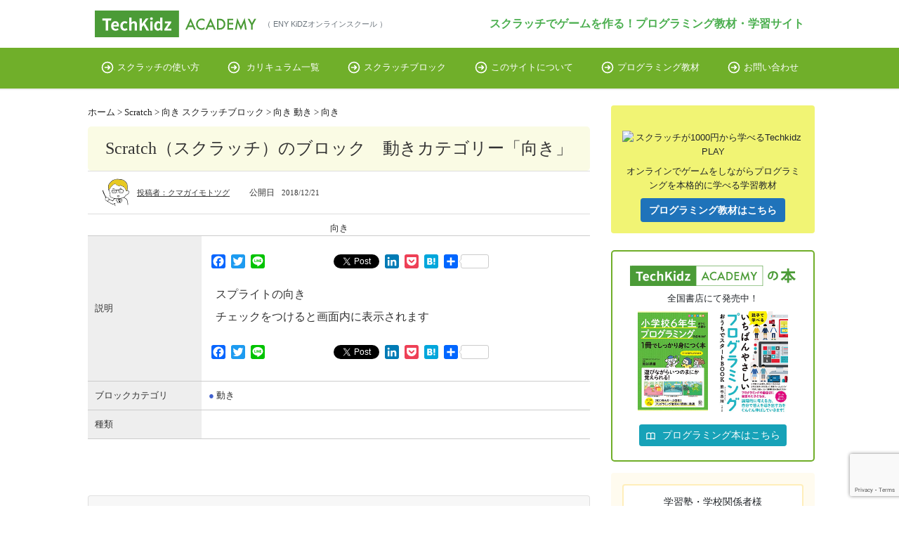

--- FILE ---
content_type: text/html; charset=UTF-8
request_url: https://kidz.eny.fun/2018/12/21/scratch_block018/
body_size: 66342
content:

<!DOCTYPE HTML>
<html lang="ja">
<head>
<!-- 
ads
<script async src="https://pagead2.googlesyndication.com/pagead/js/adsbygoogle.js?client=ca-pub-1265976652876507"
     crossorigin="anonymous"></script>
-->
	<script async src="https://www.googletagmanager.com/gtag/js?id=UA-333978-11"></script>
<script>
  window.dataLayer = window.dataLayer || [];
  function gtag(){dataLayer.push(arguments);}
  gtag('js', new Date());

  gtag('config', 'UA-333978-11');
</script>
<!-- Global site tag (gtag.js) - Google Analytics -->
<script async src="https://www.googletagmanager.com/gtag/js?id=G-27X8M1BQ4H"></script>
<script>
  window.dataLayer = window.dataLayer || [];
  function gtag(){dataLayer.push(arguments);}
  gtag('js', new Date());

  gtag('config', 'G-27X8M1BQ4H');
</script>

<meta charset="utf-8">
<meta http-equiv="X-UA-Compatible" content="IE=edge,chrome=1">
<meta name="viewport" content="width=device-width, initial-scale=1.0" />

<link rel="alternate" type="application/rss+xml" title="スクラッチ（SCRATCH）を使ったプログラミング教材・学習サイト| TechKidzACADEMY RSS Feed" href="https://kidz.eny.fun/feed/" />
<link rel="pingback" href="https://kidz.eny.fun/wp/xmlrpc.php" />
<link rel="shortcut icon" href="https://kidz.eny.fun/wp/wp-content/themes/programing-school/images/favicon.ico" />
<link href="https://fonts.googleapis.com/css?family=Noto+Serif" rel="stylesheet">
<link rel="stylesheet" href="https://stackpath.bootstrapcdn.com/bootstrap/4.1.3/css/bootstrap.min.css" integrity="sha384-MCw98/SFnGE8fJT3GXwEOngsV7Zt27NXFoaoApmYm81iuXoPkFOJwJ8ERdknLPMO" crossorigin="anonymous">


<!--[if lt IE 9]>
<script src="https://kidz.eny.fun/wp/wp-content/themes/programing-school/html5shiv.js" charset="UTF-8"></script>
<script src="https://kidz.eny.fun/wp/wp-content/themes/programing-school/css3-mediaqueries.js" charset="UTF-8"></script>
<![endif]-->
<link rel="stylesheet" type="text/css" href="https://kidz.eny.fun/wp/wp-content/themes/programing-school/style.css?035220" media="all" />

		<!-- All in One SEO 4.9.0 - aioseo.com -->
		<title>向き | スクラッチ（SCRATCH）を使ったプログラミング教材・学習サイト| TechKidzACADEMY</title>
	<meta name="description" content="スプライトの向き チェックをつけると画面内に表示されます | スクラッチを使ったプログラミング教材" />
	<meta name="robots" content="max-image-preview:large" />
	<meta name="author" content="クマガイモトツグ"/>
	<meta name="keywords" content="動き" />
	<link rel="canonical" href="https://kidz.eny.fun/2018/12/21/scratch_block018/" />
	<meta name="generator" content="All in One SEO (AIOSEO) 4.9.0" />
		<meta property="og:locale" content="ja_JP" />
		<meta property="og:site_name" content="スクラッチ（SCRATCH）を使ったプログラミング教材・学習サイト| TechKidzACADEMY | スクラッチ（SCRATCH）を使ったプログラミング教材・学習サイト| TechKidzACADEMY" />
		<meta property="og:type" content="article" />
		<meta property="og:title" content="向き | スクラッチ（SCRATCH）を使ったプログラミング教材・学習サイト| TechKidzACADEMY" />
		<meta property="og:description" content="スプライトの向き チェックをつけると画面内に表示されます | スクラッチを使ったプログラミング教材" />
		<meta property="og:url" content="https://kidz.eny.fun/2018/12/21/scratch_block018/" />
		<meta property="fb:app_id" content="1865625260131551" />
		<meta property="og:image" content="https://kidz.eny.fun/wp/wp-content/uploads/2022/07/twitter_banner.png" />
		<meta property="og:image:secure_url" content="https://kidz.eny.fun/wp/wp-content/uploads/2022/07/twitter_banner.png" />
		<meta property="og:image:width" content="800" />
		<meta property="og:image:height" content="418" />
		<meta property="article:published_time" content="2018-12-20T15:00:00+00:00" />
		<meta property="article:modified_time" content="2018-12-20T15:00:00+00:00" />
		<meta property="article:publisher" content="https://www.facebook.com/TechKidz-academy--109082861869160" />
		<meta name="twitter:card" content="summary_large_image" />
		<meta name="twitter:site" content="@ATechkidz" />
		<meta name="twitter:title" content="向き | スクラッチ（SCRATCH）を使ったプログラミング教材・学習サイト| TechKidzACADEMY" />
		<meta name="twitter:description" content="スプライトの向き チェックをつけると画面内に表示されます | スクラッチを使ったプログラミング教材" />
		<meta name="twitter:creator" content="@ATechkidz" />
		<meta name="twitter:image" content="https://kidz.eny.fun/wp/wp-content/uploads/2022/07/twitter_banner.png" />
		<meta name="twitter:label1" content="投稿者" />
		<meta name="twitter:data1" content="クマガイモトツグ" />
		<script type="application/ld+json" class="aioseo-schema">
			{"@context":"https:\/\/schema.org","@graph":[{"@type":"Article","@id":"https:\/\/kidz.eny.fun\/2018\/12\/21\/scratch_block018\/#article","name":"\u5411\u304d | \u30b9\u30af\u30e9\u30c3\u30c1\uff08SCRATCH\uff09\u3092\u4f7f\u3063\u305f\u30d7\u30ed\u30b0\u30e9\u30df\u30f3\u30b0\u6559\u6750\u30fb\u5b66\u7fd2\u30b5\u30a4\u30c8| TechKidzACADEMY","headline":"\u5411\u304d","author":{"@id":"https:\/\/kidz.eny.fun\/author\/relaxtyle\/#author"},"publisher":{"@id":"https:\/\/kidz.eny.fun\/#organization"},"datePublished":"2018-12-21T00:00:00+09:00","dateModified":"2018-12-21T00:00:00+09:00","inLanguage":"ja","mainEntityOfPage":{"@id":"https:\/\/kidz.eny.fun\/2018\/12\/21\/scratch_block018\/#webpage"},"isPartOf":{"@id":"https:\/\/kidz.eny.fun\/2018\/12\/21\/scratch_block018\/#webpage"},"articleSection":"\u52d5\u304d"},{"@type":"BreadcrumbList","@id":"https:\/\/kidz.eny.fun\/2018\/12\/21\/scratch_block018\/#breadcrumblist","itemListElement":[{"@type":"ListItem","@id":"https:\/\/kidz.eny.fun#listItem","position":1,"name":"\u30db\u30fc\u30e0","item":"https:\/\/kidz.eny.fun","nextItem":{"@type":"ListItem","@id":"https:\/\/kidz.eny.fun\/category\/scratch\/#listItem","name":"Scratch"}},{"@type":"ListItem","@id":"https:\/\/kidz.eny.fun\/category\/scratch\/#listItem","position":2,"name":"Scratch","item":"https:\/\/kidz.eny.fun\/category\/scratch\/","nextItem":{"@type":"ListItem","@id":"https:\/\/kidz.eny.fun\/category\/scratch\/%e3%82%b9%e3%82%af%e3%83%a9%e3%83%83%e3%83%81%e3%83%96%e3%83%ad%e3%83%83%e3%82%af\/#listItem","name":"\u30b9\u30af\u30e9\u30c3\u30c1\u30d6\u30ed\u30c3\u30af"},"previousItem":{"@type":"ListItem","@id":"https:\/\/kidz.eny.fun#listItem","name":"\u30db\u30fc\u30e0"}},{"@type":"ListItem","@id":"https:\/\/kidz.eny.fun\/category\/scratch\/%e3%82%b9%e3%82%af%e3%83%a9%e3%83%83%e3%83%81%e3%83%96%e3%83%ad%e3%83%83%e3%82%af\/#listItem","position":3,"name":"\u30b9\u30af\u30e9\u30c3\u30c1\u30d6\u30ed\u30c3\u30af","item":"https:\/\/kidz.eny.fun\/category\/scratch\/%e3%82%b9%e3%82%af%e3%83%a9%e3%83%83%e3%83%81%e3%83%96%e3%83%ad%e3%83%83%e3%82%af\/","nextItem":{"@type":"ListItem","@id":"https:\/\/kidz.eny.fun\/category\/scratch\/%e3%82%b9%e3%82%af%e3%83%a9%e3%83%83%e3%83%81%e3%83%96%e3%83%ad%e3%83%83%e3%82%af\/%e5%8b%95%e3%81%8d\/#listItem","name":"\u52d5\u304d"},"previousItem":{"@type":"ListItem","@id":"https:\/\/kidz.eny.fun\/category\/scratch\/#listItem","name":"Scratch"}},{"@type":"ListItem","@id":"https:\/\/kidz.eny.fun\/category\/scratch\/%e3%82%b9%e3%82%af%e3%83%a9%e3%83%83%e3%83%81%e3%83%96%e3%83%ad%e3%83%83%e3%82%af\/%e5%8b%95%e3%81%8d\/#listItem","position":4,"name":"\u52d5\u304d","item":"https:\/\/kidz.eny.fun\/category\/scratch\/%e3%82%b9%e3%82%af%e3%83%a9%e3%83%83%e3%83%81%e3%83%96%e3%83%ad%e3%83%83%e3%82%af\/%e5%8b%95%e3%81%8d\/","nextItem":{"@type":"ListItem","@id":"https:\/\/kidz.eny.fun\/2018\/12\/21\/scratch_block018\/#listItem","name":"\u5411\u304d"},"previousItem":{"@type":"ListItem","@id":"https:\/\/kidz.eny.fun\/category\/scratch\/%e3%82%b9%e3%82%af%e3%83%a9%e3%83%83%e3%83%81%e3%83%96%e3%83%ad%e3%83%83%e3%82%af\/#listItem","name":"\u30b9\u30af\u30e9\u30c3\u30c1\u30d6\u30ed\u30c3\u30af"}},{"@type":"ListItem","@id":"https:\/\/kidz.eny.fun\/2018\/12\/21\/scratch_block018\/#listItem","position":5,"name":"\u5411\u304d","previousItem":{"@type":"ListItem","@id":"https:\/\/kidz.eny.fun\/category\/scratch\/%e3%82%b9%e3%82%af%e3%83%a9%e3%83%83%e3%83%81%e3%83%96%e3%83%ad%e3%83%83%e3%82%af\/%e5%8b%95%e3%81%8d\/#listItem","name":"\u52d5\u304d"}}]},{"@type":"Organization","@id":"https:\/\/kidz.eny.fun\/#organization","name":"TechKidzACADEMY\uff08ENY \u30ad\u30c3\u30ba\u30d7\u30ed\u30b0\u30e9\u30df\u30f3\u30b0\u30b9\u30af\u30fc\u30eb\uff09","description":"\u30b9\u30af\u30e9\u30c3\u30c1\uff08SCRATCH\uff09\u3092\u4f7f\u3063\u305f\u30d7\u30ed\u30b0\u30e9\u30df\u30f3\u30b0\u6559\u6750\u30fb\u5b66\u7fd2\u30b5\u30a4\u30c8| TechKidzACADEMY","url":"https:\/\/kidz.eny.fun\/","sameAs":["https:\/\/www.facebook.com\/TechKidz-academy--109082861869160","https:\/\/twitter.com\/ATechkidz","https:\/\/www.youtube.com\/channel\/UCl-QabS1MonoRfS6LZiQHlg"]},{"@type":"Person","@id":"https:\/\/kidz.eny.fun\/author\/relaxtyle\/#author","url":"https:\/\/kidz.eny.fun\/author\/relaxtyle\/","name":"\u30af\u30de\u30ac\u30a4\u30e2\u30c8\u30c4\u30b0","image":{"@type":"ImageObject","@id":"https:\/\/kidz.eny.fun\/2018\/12\/21\/scratch_block018\/#authorImage","url":"https:\/\/secure.gravatar.com\/avatar\/d52265331b73416561b8e885a6dea59c?s=96&d=mm&r=g","width":96,"height":96,"caption":"\u30af\u30de\u30ac\u30a4\u30e2\u30c8\u30c4\u30b0"}},{"@type":"WebPage","@id":"https:\/\/kidz.eny.fun\/2018\/12\/21\/scratch_block018\/#webpage","url":"https:\/\/kidz.eny.fun\/2018\/12\/21\/scratch_block018\/","name":"\u5411\u304d | \u30b9\u30af\u30e9\u30c3\u30c1\uff08SCRATCH\uff09\u3092\u4f7f\u3063\u305f\u30d7\u30ed\u30b0\u30e9\u30df\u30f3\u30b0\u6559\u6750\u30fb\u5b66\u7fd2\u30b5\u30a4\u30c8| TechKidzACADEMY","description":"\u30b9\u30d7\u30e9\u30a4\u30c8\u306e\u5411\u304d \u30c1\u30a7\u30c3\u30af\u3092\u3064\u3051\u308b\u3068\u753b\u9762\u5185\u306b\u8868\u793a\u3055\u308c\u307e\u3059 | \u30b9\u30af\u30e9\u30c3\u30c1\u3092\u4f7f\u3063\u305f\u30d7\u30ed\u30b0\u30e9\u30df\u30f3\u30b0\u6559\u6750","inLanguage":"ja","isPartOf":{"@id":"https:\/\/kidz.eny.fun\/#website"},"breadcrumb":{"@id":"https:\/\/kidz.eny.fun\/2018\/12\/21\/scratch_block018\/#breadcrumblist"},"author":{"@id":"https:\/\/kidz.eny.fun\/author\/relaxtyle\/#author"},"creator":{"@id":"https:\/\/kidz.eny.fun\/author\/relaxtyle\/#author"},"datePublished":"2018-12-21T00:00:00+09:00","dateModified":"2018-12-21T00:00:00+09:00"},{"@type":"WebSite","@id":"https:\/\/kidz.eny.fun\/#website","url":"https:\/\/kidz.eny.fun\/","name":"\u30b9\u30af\u30e9\u30c3\u30c1\uff08SCRATCH\uff09\u3092\u4f7f\u3063\u305f\u30d7\u30ed\u30b0\u30e9\u30df\u30f3\u30b0\u6559\u6750\u30fb\u5b66\u7fd2\u30b5\u30a4\u30c8| TechKidzACADEMY","description":"\u30b9\u30af\u30e9\u30c3\u30c1\uff08SCRATCH\uff09\u3092\u4f7f\u3063\u305f\u30d7\u30ed\u30b0\u30e9\u30df\u30f3\u30b0\u6559\u6750\u30fb\u5b66\u7fd2\u30b5\u30a4\u30c8| TechKidzACADEMY","inLanguage":"ja","publisher":{"@id":"https:\/\/kidz.eny.fun\/#organization"}}]}
		</script>
		<!-- All in One SEO -->

<link rel='dns-prefetch' href='//static.addtoany.com' />
<link rel='dns-prefetch' href='//s.w.org' />
<link rel='dns-prefetch' href='//v0.wordpress.com' />
<link rel='dns-prefetch' href='//widgets.wp.com' />
<link rel='dns-prefetch' href='//s0.wp.com' />
<link rel='dns-prefetch' href='//0.gravatar.com' />
<link rel='dns-prefetch' href='//1.gravatar.com' />
<link rel='dns-prefetch' href='//2.gravatar.com' />
<link rel='dns-prefetch' href='//i0.wp.com' />
<link rel='dns-prefetch' href='//c0.wp.com' />
<script type="text/javascript">
window._wpemojiSettings = {"baseUrl":"https:\/\/s.w.org\/images\/core\/emoji\/14.0.0\/72x72\/","ext":".png","svgUrl":"https:\/\/s.w.org\/images\/core\/emoji\/14.0.0\/svg\/","svgExt":".svg","source":{"concatemoji":"https:\/\/kidz.eny.fun\/wp\/wp-includes\/js\/wp-emoji-release.min.js?ver=6.0.11"}};
/*! This file is auto-generated */
!function(e,a,t){var n,r,o,i=a.createElement("canvas"),p=i.getContext&&i.getContext("2d");function s(e,t){var a=String.fromCharCode,e=(p.clearRect(0,0,i.width,i.height),p.fillText(a.apply(this,e),0,0),i.toDataURL());return p.clearRect(0,0,i.width,i.height),p.fillText(a.apply(this,t),0,0),e===i.toDataURL()}function c(e){var t=a.createElement("script");t.src=e,t.defer=t.type="text/javascript",a.getElementsByTagName("head")[0].appendChild(t)}for(o=Array("flag","emoji"),t.supports={everything:!0,everythingExceptFlag:!0},r=0;r<o.length;r++)t.supports[o[r]]=function(e){if(!p||!p.fillText)return!1;switch(p.textBaseline="top",p.font="600 32px Arial",e){case"flag":return s([127987,65039,8205,9895,65039],[127987,65039,8203,9895,65039])?!1:!s([55356,56826,55356,56819],[55356,56826,8203,55356,56819])&&!s([55356,57332,56128,56423,56128,56418,56128,56421,56128,56430,56128,56423,56128,56447],[55356,57332,8203,56128,56423,8203,56128,56418,8203,56128,56421,8203,56128,56430,8203,56128,56423,8203,56128,56447]);case"emoji":return!s([129777,127995,8205,129778,127999],[129777,127995,8203,129778,127999])}return!1}(o[r]),t.supports.everything=t.supports.everything&&t.supports[o[r]],"flag"!==o[r]&&(t.supports.everythingExceptFlag=t.supports.everythingExceptFlag&&t.supports[o[r]]);t.supports.everythingExceptFlag=t.supports.everythingExceptFlag&&!t.supports.flag,t.DOMReady=!1,t.readyCallback=function(){t.DOMReady=!0},t.supports.everything||(n=function(){t.readyCallback()},a.addEventListener?(a.addEventListener("DOMContentLoaded",n,!1),e.addEventListener("load",n,!1)):(e.attachEvent("onload",n),a.attachEvent("onreadystatechange",function(){"complete"===a.readyState&&t.readyCallback()})),(e=t.source||{}).concatemoji?c(e.concatemoji):e.wpemoji&&e.twemoji&&(c(e.twemoji),c(e.wpemoji)))}(window,document,window._wpemojiSettings);
</script>
<style type="text/css">
img.wp-smiley,
img.emoji {
	display: inline !important;
	border: none !important;
	box-shadow: none !important;
	height: 1em !important;
	width: 1em !important;
	margin: 0 0.07em !important;
	vertical-align: -0.1em !important;
	background: none !important;
	padding: 0 !important;
}
</style>
	<link rel='stylesheet' id='aioseo/css/src/vue/standalone/blocks/table-of-contents/global.scss-css'  href='https://kidz.eny.fun/wp/wp-content/plugins/all-in-one-seo-pack/dist/Lite/assets/css/table-of-contents/global.e90f6d47.css?ver=4.9.0' type='text/css' media='all' />
<link rel='stylesheet' id='mediaelement-css'  href='https://c0.wp.com/c/6.0.11/wp-includes/js/mediaelement/mediaelementplayer-legacy.min.css' type='text/css' media='all' />
<link rel='stylesheet' id='wp-mediaelement-css'  href='https://c0.wp.com/c/6.0.11/wp-includes/js/mediaelement/wp-mediaelement.min.css' type='text/css' media='all' />
<style id='global-styles-inline-css' type='text/css'>
body{--wp--preset--color--black: #000000;--wp--preset--color--cyan-bluish-gray: #abb8c3;--wp--preset--color--white: #ffffff;--wp--preset--color--pale-pink: #f78da7;--wp--preset--color--vivid-red: #cf2e2e;--wp--preset--color--luminous-vivid-orange: #ff6900;--wp--preset--color--luminous-vivid-amber: #fcb900;--wp--preset--color--light-green-cyan: #7bdcb5;--wp--preset--color--vivid-green-cyan: #00d084;--wp--preset--color--pale-cyan-blue: #8ed1fc;--wp--preset--color--vivid-cyan-blue: #0693e3;--wp--preset--color--vivid-purple: #9b51e0;--wp--preset--gradient--vivid-cyan-blue-to-vivid-purple: linear-gradient(135deg,rgba(6,147,227,1) 0%,rgb(155,81,224) 100%);--wp--preset--gradient--light-green-cyan-to-vivid-green-cyan: linear-gradient(135deg,rgb(122,220,180) 0%,rgb(0,208,130) 100%);--wp--preset--gradient--luminous-vivid-amber-to-luminous-vivid-orange: linear-gradient(135deg,rgba(252,185,0,1) 0%,rgba(255,105,0,1) 100%);--wp--preset--gradient--luminous-vivid-orange-to-vivid-red: linear-gradient(135deg,rgba(255,105,0,1) 0%,rgb(207,46,46) 100%);--wp--preset--gradient--very-light-gray-to-cyan-bluish-gray: linear-gradient(135deg,rgb(238,238,238) 0%,rgb(169,184,195) 100%);--wp--preset--gradient--cool-to-warm-spectrum: linear-gradient(135deg,rgb(74,234,220) 0%,rgb(151,120,209) 20%,rgb(207,42,186) 40%,rgb(238,44,130) 60%,rgb(251,105,98) 80%,rgb(254,248,76) 100%);--wp--preset--gradient--blush-light-purple: linear-gradient(135deg,rgb(255,206,236) 0%,rgb(152,150,240) 100%);--wp--preset--gradient--blush-bordeaux: linear-gradient(135deg,rgb(254,205,165) 0%,rgb(254,45,45) 50%,rgb(107,0,62) 100%);--wp--preset--gradient--luminous-dusk: linear-gradient(135deg,rgb(255,203,112) 0%,rgb(199,81,192) 50%,rgb(65,88,208) 100%);--wp--preset--gradient--pale-ocean: linear-gradient(135deg,rgb(255,245,203) 0%,rgb(182,227,212) 50%,rgb(51,167,181) 100%);--wp--preset--gradient--electric-grass: linear-gradient(135deg,rgb(202,248,128) 0%,rgb(113,206,126) 100%);--wp--preset--gradient--midnight: linear-gradient(135deg,rgb(2,3,129) 0%,rgb(40,116,252) 100%);--wp--preset--duotone--dark-grayscale: url('#wp-duotone-dark-grayscale');--wp--preset--duotone--grayscale: url('#wp-duotone-grayscale');--wp--preset--duotone--purple-yellow: url('#wp-duotone-purple-yellow');--wp--preset--duotone--blue-red: url('#wp-duotone-blue-red');--wp--preset--duotone--midnight: url('#wp-duotone-midnight');--wp--preset--duotone--magenta-yellow: url('#wp-duotone-magenta-yellow');--wp--preset--duotone--purple-green: url('#wp-duotone-purple-green');--wp--preset--duotone--blue-orange: url('#wp-duotone-blue-orange');--wp--preset--font-size--small: 13px;--wp--preset--font-size--medium: 20px;--wp--preset--font-size--large: 36px;--wp--preset--font-size--x-large: 42px;}.has-black-color{color: var(--wp--preset--color--black) !important;}.has-cyan-bluish-gray-color{color: var(--wp--preset--color--cyan-bluish-gray) !important;}.has-white-color{color: var(--wp--preset--color--white) !important;}.has-pale-pink-color{color: var(--wp--preset--color--pale-pink) !important;}.has-vivid-red-color{color: var(--wp--preset--color--vivid-red) !important;}.has-luminous-vivid-orange-color{color: var(--wp--preset--color--luminous-vivid-orange) !important;}.has-luminous-vivid-amber-color{color: var(--wp--preset--color--luminous-vivid-amber) !important;}.has-light-green-cyan-color{color: var(--wp--preset--color--light-green-cyan) !important;}.has-vivid-green-cyan-color{color: var(--wp--preset--color--vivid-green-cyan) !important;}.has-pale-cyan-blue-color{color: var(--wp--preset--color--pale-cyan-blue) !important;}.has-vivid-cyan-blue-color{color: var(--wp--preset--color--vivid-cyan-blue) !important;}.has-vivid-purple-color{color: var(--wp--preset--color--vivid-purple) !important;}.has-black-background-color{background-color: var(--wp--preset--color--black) !important;}.has-cyan-bluish-gray-background-color{background-color: var(--wp--preset--color--cyan-bluish-gray) !important;}.has-white-background-color{background-color: var(--wp--preset--color--white) !important;}.has-pale-pink-background-color{background-color: var(--wp--preset--color--pale-pink) !important;}.has-vivid-red-background-color{background-color: var(--wp--preset--color--vivid-red) !important;}.has-luminous-vivid-orange-background-color{background-color: var(--wp--preset--color--luminous-vivid-orange) !important;}.has-luminous-vivid-amber-background-color{background-color: var(--wp--preset--color--luminous-vivid-amber) !important;}.has-light-green-cyan-background-color{background-color: var(--wp--preset--color--light-green-cyan) !important;}.has-vivid-green-cyan-background-color{background-color: var(--wp--preset--color--vivid-green-cyan) !important;}.has-pale-cyan-blue-background-color{background-color: var(--wp--preset--color--pale-cyan-blue) !important;}.has-vivid-cyan-blue-background-color{background-color: var(--wp--preset--color--vivid-cyan-blue) !important;}.has-vivid-purple-background-color{background-color: var(--wp--preset--color--vivid-purple) !important;}.has-black-border-color{border-color: var(--wp--preset--color--black) !important;}.has-cyan-bluish-gray-border-color{border-color: var(--wp--preset--color--cyan-bluish-gray) !important;}.has-white-border-color{border-color: var(--wp--preset--color--white) !important;}.has-pale-pink-border-color{border-color: var(--wp--preset--color--pale-pink) !important;}.has-vivid-red-border-color{border-color: var(--wp--preset--color--vivid-red) !important;}.has-luminous-vivid-orange-border-color{border-color: var(--wp--preset--color--luminous-vivid-orange) !important;}.has-luminous-vivid-amber-border-color{border-color: var(--wp--preset--color--luminous-vivid-amber) !important;}.has-light-green-cyan-border-color{border-color: var(--wp--preset--color--light-green-cyan) !important;}.has-vivid-green-cyan-border-color{border-color: var(--wp--preset--color--vivid-green-cyan) !important;}.has-pale-cyan-blue-border-color{border-color: var(--wp--preset--color--pale-cyan-blue) !important;}.has-vivid-cyan-blue-border-color{border-color: var(--wp--preset--color--vivid-cyan-blue) !important;}.has-vivid-purple-border-color{border-color: var(--wp--preset--color--vivid-purple) !important;}.has-vivid-cyan-blue-to-vivid-purple-gradient-background{background: var(--wp--preset--gradient--vivid-cyan-blue-to-vivid-purple) !important;}.has-light-green-cyan-to-vivid-green-cyan-gradient-background{background: var(--wp--preset--gradient--light-green-cyan-to-vivid-green-cyan) !important;}.has-luminous-vivid-amber-to-luminous-vivid-orange-gradient-background{background: var(--wp--preset--gradient--luminous-vivid-amber-to-luminous-vivid-orange) !important;}.has-luminous-vivid-orange-to-vivid-red-gradient-background{background: var(--wp--preset--gradient--luminous-vivid-orange-to-vivid-red) !important;}.has-very-light-gray-to-cyan-bluish-gray-gradient-background{background: var(--wp--preset--gradient--very-light-gray-to-cyan-bluish-gray) !important;}.has-cool-to-warm-spectrum-gradient-background{background: var(--wp--preset--gradient--cool-to-warm-spectrum) !important;}.has-blush-light-purple-gradient-background{background: var(--wp--preset--gradient--blush-light-purple) !important;}.has-blush-bordeaux-gradient-background{background: var(--wp--preset--gradient--blush-bordeaux) !important;}.has-luminous-dusk-gradient-background{background: var(--wp--preset--gradient--luminous-dusk) !important;}.has-pale-ocean-gradient-background{background: var(--wp--preset--gradient--pale-ocean) !important;}.has-electric-grass-gradient-background{background: var(--wp--preset--gradient--electric-grass) !important;}.has-midnight-gradient-background{background: var(--wp--preset--gradient--midnight) !important;}.has-small-font-size{font-size: var(--wp--preset--font-size--small) !important;}.has-medium-font-size{font-size: var(--wp--preset--font-size--medium) !important;}.has-large-font-size{font-size: var(--wp--preset--font-size--large) !important;}.has-x-large-font-size{font-size: var(--wp--preset--font-size--x-large) !important;}
</style>
<link rel='stylesheet' id='contact-form-7-css'  href='https://kidz.eny.fun/wp/wp-content/plugins/contact-form-7/includes/css/styles.css?ver=5.7.7' type='text/css' media='all' />
<link rel='stylesheet' id='toc-screen-css'  href='https://kidz.eny.fun/wp/wp-content/plugins/table-of-contents-plus/screen.min.css?ver=2106' type='text/css' media='all' />
<link rel='stylesheet' id='wordpress-popular-posts-css-css'  href='https://kidz.eny.fun/wp/wp-content/plugins/wordpress-popular-posts/assets/css/wpp.css?ver=6.0.3' type='text/css' media='all' />
<link rel='stylesheet' id='addtoany-css'  href='https://kidz.eny.fun/wp/wp-content/plugins/add-to-any/addtoany.min.css?ver=1.16' type='text/css' media='all' />
<style id='addtoany-inline-css' type='text/css'>
@media screen and (max-width:980px){
.a2a_floating_style.a2a_vertical_style{display:none;}
}
</style>
<link rel='stylesheet' id='jetpack_css-css'  href='https://c0.wp.com/p/jetpack/11.2.2/css/jetpack.css' type='text/css' media='all' />
<script async id='addtoany-core-js-before'>
window.a2a_config=window.a2a_config||{};a2a_config.callbacks=[];a2a_config.overlays=[];a2a_config.templates={};a2a_localize = {
	Share: "共有",
	Save: "ブックマーク",
	Subscribe: "購読",
	Email: "メール",
	Bookmark: "ブックマーク",
	ShowAll: "すべて表示する",
	ShowLess: "小さく表示する",
	FindServices: "サービスを探す",
	FindAnyServiceToAddTo: "追加するサービスを今すぐ探す",
	PoweredBy: "Powered by",
	ShareViaEmail: "メールでシェアする",
	SubscribeViaEmail: "メールで購読する",
	BookmarkInYourBrowser: "ブラウザにブックマーク",
	BookmarkInstructions: "このページをブックマークするには、 Ctrl+D または \u2318+D を押下。",
	AddToYourFavorites: "お気に入りに追加",
	SendFromWebOrProgram: "任意のメールアドレスまたはメールプログラムから送信",
	EmailProgram: "メールプログラム",
	More: "詳細&#8230;",
	ThanksForSharing: "共有ありがとうございます !",
	ThanksForFollowing: "フォローありがとうございます !"
};
</script>
<script async async src='https://static.addtoany.com/menu/page.js' id='addtoany-core-js'></script>
<script async src='https://c0.wp.com/c/6.0.11/wp-includes/js/jquery/jquery.min.js' id='jquery-core-js'></script>
<script async src='https://c0.wp.com/c/6.0.11/wp-includes/js/jquery/jquery-migrate.min.js' id='jquery-migrate-js'></script>
<script async async src='https://kidz.eny.fun/wp/wp-content/plugins/add-to-any/addtoany.min.js?ver=1.1' id='addtoany-jquery-js'></script>
<script type='application/json' id='wpp-json'>
{"sampling_active":0,"sampling_rate":100,"ajax_url":"https:\/\/kidz.eny.fun\/wp-json\/wordpress-popular-posts\/v1\/popular-posts","api_url":"https:\/\/kidz.eny.fun\/wp-json\/wordpress-popular-posts","ID":374,"token":"7fe9a07c92","lang":0,"debug":0}
</script>
<script async src='https://kidz.eny.fun/wp/wp-content/plugins/wordpress-popular-posts/assets/js/wpp.min.js?ver=6.0.3' id='wpp-js-js'></script>
<link rel="https://api.w.org/" href="https://kidz.eny.fun/wp-json/" /><link rel="alternate" type="application/json" href="https://kidz.eny.fun/wp-json/wp/v2/posts/374" /><link rel='shortlink' href='https://wp.me/paVcmw-62' />
<link rel="alternate" type="application/json+oembed" href="https://kidz.eny.fun/wp-json/oembed/1.0/embed?url=https%3A%2F%2Fkidz.eny.fun%2F2018%2F12%2F21%2Fscratch_block018%2F" />
<link rel="alternate" type="text/xml+oembed" href="https://kidz.eny.fun/wp-json/oembed/1.0/embed?url=https%3A%2F%2Fkidz.eny.fun%2F2018%2F12%2F21%2Fscratch_block018%2F&#038;format=xml" />
            <style id="wpp-loading-animation-styles">@-webkit-keyframes bgslide{from{background-position-x:0}to{background-position-x:-200%}}@keyframes bgslide{from{background-position-x:0}to{background-position-x:-200%}}.wpp-widget-placeholder,.wpp-widget-block-placeholder{margin:0 auto;width:60px;height:3px;background:#dd3737;background:linear-gradient(90deg,#dd3737 0%,#571313 10%,#dd3737 100%);background-size:200% auto;border-radius:3px;-webkit-animation:bgslide 1s infinite linear;animation:bgslide 1s infinite linear}</style>
            <style>img#wpstats{display:none}</style>
				<style type="text/css">
				/* If html does not have either class, do not show lazy loaded images. */
				html:not( .jetpack-lazy-images-js-enabled ):not( .js ) .jetpack-lazy-image {
					display: none;
				}
			</style>
			<script>
				document.documentElement.classList.add(
					'jetpack-lazy-images-js-enabled'
				);
			</script>
		</head>
<body class="post-template-default single single-post postid-374 single-format-standard">

<div id="header"><!-- header -->
	<header>
		<div class="hgroup d-lg-flex d-md-flex-row justify-content-between align-items-center">

			<div class="logo-box d-sm-flex d-md-flex-row align-items-center">
				<a href="https://kidz.eny.fun"><img loading="lazy" src="https://techkidz-academy.com/wp-content/themes/simple/images/logo-y.svg" alt="techkidz academy logo" class="header-logo"></a>
				<div class="text-secondary old-name">（ ENY KiDZオンラインスクール ）</div>
			</div>
			<h1 class="top_title mt-lg-0 mt-sm-2"><a href="https://kidz.eny.fun" title="スクラッチ（SCRATCH）を使ったプログラミング教材・学習サイト| TechKidzACADEMY">スクラッチでゲームを作る！プログラミング教材・学習サイト</a></h1>

		</div>
				<div class="hamburger-menu">
					<input type="checkbox" id="menu-btn-check">
					<label for="menu-btn-check" class="menu-btn"><span></span></label>
				</div>

				<nav id="menu" class="togmenu">
					<ul>
						<li>
							<a class="nav-link" href="https://kidz.eny.fun/category/scratch%EF%BC%88%E3%82%B9%E3%82%AF%E3%83%A9%E3%83%83%E3%83%81%EF%BC%89%E3%81%AE%E4%BD%BF%E3%81%84%E6%96%B9/"><svg xmlns="http://www.w3.org/2000/svg" class="h-6 w-6" fill="none" viewBox="0 0 24 24" stroke="currentColor" stroke-width="2"><path stroke-linecap="round" stroke-linejoin="round" d="M13 9l3 3m0 0l-3 3m3-3H8m13 0a9 9 0 11-18 0 9 9 0 0118 0z" /></svg>スクラッチの使い方</a>
						</li>		  

					<li>
							<a class="nav-link" href="https://kidz.eny.fun/category/scratch/カリキュラム/"><svg xmlns="http://www.w3.org/2000/svg" class="h-6 w-6" fill="none" viewBox="0 0 24 24" stroke="currentColor" stroke-width="2"><path stroke-linecap="round" stroke-linejoin="round" d="M13 9l3 3m0 0l-3 3m3-3H8m13 0a9 9 0 11-18 0 9 9 0 0118 0z" /></svg>
							カリキュラム一覧</a>
						</li>


						<li>
							<a class="nav-link" href="https://kidz.eny.fun/scratch-block"><svg xmlns="http://www.w3.org/2000/svg" class="h-6 w-6" fill="none" viewBox="0 0 24 24" stroke="currentColor" stroke-width="2"><path stroke-linecap="round" stroke-linejoin="round" d="M13 9l3 3m0 0l-3 3m3-3H8m13 0a9 9 0 11-18 0 9 9 0 0118 0z" /></svg>スクラッチブロック</a>
						</li>
						<li>
							<a class="nav-link" href="https://kidz.eny.fun/about"><svg xmlns="http://www.w3.org/2000/svg" class="h-6 w-6" fill="none" viewBox="0 0 24 24" stroke="currentColor" stroke-width="2"><path stroke-linecap="round" stroke-linejoin="round" d="M13 9l3 3m0 0l-3 3m3-3H8m13 0a9 9 0 11-18 0 9 9 0 0118 0z" /></svg>このサイトについて</a>
						</li>      

						<li>
							<a class="nav-link" href="https://techkidz-academy.com/forschool/" target="_blank"><svg xmlns="http://www.w3.org/2000/svg" class="h-6 w-6" fill="none" viewBox="0 0 24 24" stroke="currentColor" stroke-width="2"><path stroke-linecap="round" stroke-linejoin="round" d="M13 9l3 3m0 0l-3 3m3-3H8m13 0a9 9 0 11-18 0 9 9 0 0118 0z" /></svg>プログラミング教材</a>
						</li>						
						<li>
							<a class="nav-link" href="https://kidz.eny.fun/contact"><svg xmlns="http://www.w3.org/2000/svg" class="h-6 w-6" fill="none" viewBox="0 0 24 24" stroke="currentColor" stroke-width="2"><path stroke-linecap="round" stroke-linejoin="round" d="M13 9l3 3m0 0l-3 3m3-3H8m13 0a9 9 0 11-18 0 9 9 0 0118 0z" /></svg>お問い合わせ</a>
						</li>
					</ul>	
				</nav>

	</header>
</div><!-- //header -->


<div id="contents"><!-- contentns -->

<div id="main" class="page">


<div id="entry_body">
<article>
<header>
<div class="pankuzu">
  <div id="breadcrumb">
    <div itemscope itemtype="http://schema.org/Breadcrumb"> <a href="https://kidz.eny.fun" itemprop="url"> <span itemprop="title">ホーム</span> </a> &gt; </div>
                        <div itemscope itemtype="http://schema.org/Breadcrumb"> <a href="https://kidz.eny.fun/category/scratch/" itemprop="url"> <span itemprop="title">Scratch</span> </a> &gt; 向き</div>
        <div itemscope itemtype="http://schema.org/Breadcrumb"> <a href="https://kidz.eny.fun/category/scratch/%e3%82%b9%e3%82%af%e3%83%a9%e3%83%83%e3%83%81%e3%83%96%e3%83%ad%e3%83%83%e3%82%af/" itemprop="url"> <span itemprop="title">スクラッチブロック</span> </a> &gt; 向き</div>
        <div itemscope itemtype="http://schema.org/Breadcrumb"> <a href="https://kidz.eny.fun/category/scratch/%e3%82%b9%e3%82%af%e3%83%a9%e3%83%83%e3%83%81%e3%83%96%e3%83%ad%e3%83%83%e3%82%af/%e5%8b%95%e3%81%8d/" itemprop="url"> <span itemprop="title">動き</span> </a> &gt; 向き</div>
      </div>
</div><!--//pankuzu-->

<!--ループ開始-->


<h1 id="single_title"><i class="fas fa-puzzle-piece"></i> Scratch（スクラッチ）のブロック　動きカテゴリー「向き」</h1>

  <div class="meta_box">

    <div class="page_author"><img loading="lazy" src="https://kidz.eny.fun/wp/wp-content/themes/programing-school/images/kumagai.svg">投稿者：クマガイモトツグ</div>
    <span class="page_tag">公開日</span><time class="entry-date" datetime="2018-12-21T00:00:00+09:00">2018/12/21</time>&nbsp;
    <div class="author_profile">
      <hr><strong>profile</strong><hr>
      <div class="title">TechKidzACADEMY代表　プログラミングインストラクター　デザイナー　料理人</div>
        <div class="author_books">
          <img src="https://m.media-amazon.com/images/I/919VASheYAL.SR160,240_BG243,243,243.jpg" loading="lazy">
        <img loading="lazy" src="https://images-na.ssl-images-amazon.com/images/I/51O27moauOL._SX344_BO1,204,203,200_.jpg"> 
        <a href="https://www.amazon.co.jp/MA%E3%83%9E%E3%83%BC%E3%82%B1%E3%83%86%E3%82%A3%E3%83%B3%E3%82%B0%E3%82%AA%E3%83%BC%E3%83%88%E3%83%A1%E3%83%BC%E3%82%B7%E3%83%A7%E3%83%B3-5%E5%88%86%E3%81%A7%E3%81%A7%E3%81%8D%E3%82%8BMA%E5%B0%8E%E5%85%A5%E3%81%A8%E6%88%90%E5%8A%9F%E3%81%99%E3%82%8B8%E3%81%A4%E3%81%AE%E3%83%97%E3%83%AD%E3%82%BB%E3%82%B9-ENY-Publishing-%E7%86%8A%E8%B0%B7%E5%9F%BA%E7%B6%99-ebook/dp/B07B4G2K19/ref=sr_1_9?ie=UTF8&qid=1520234576&sr=8-9&keywords=%E3%83%9E%E3%83%BC%E3%82%B1%E3%83%86%E3%82%A3%E3%83%B3%E3%82%B0%E3%82%AA%E3%83%BC%E3%83%88%E3%83%A1%E3%83%BC%E3%82%B7%E3%83%A7%E3%83%B3">
        <img loading="lazy" src="https://images-fe.ssl-images-amazon.com/images/I/517sA389vFL.jpg">
        </a>
        </div>
        <small>
        小中高校生向けプログラミング教育、教材の開発、企業研修ほか、WEB/アプリのデザイン・開発に従事している<br>
        著書に「小学校6年生までに必要なプログラミング的思考力が1冊でしっかり身につく本」「親子で学べる いちばんやさしいプログラミング おうちでスタートBOOK」Amazon1位、
        「MA/マーケティングオートメーション 5分でできるMA導入と成功する8つのプロセス」Amazon1位がある</small>
      </div>

  </div><!--//meta_box-->

<div class="keyword-list"></div>
</header>





<div id="code" class="w-100 text-center">
  <sb data-scale="1.2">
向き  </sb>
</div>
<table class="block-table">
  <tr>
    <td>
      説明
    </td>
    <td>
      <div class="addtoany_share_save_container addtoany_content addtoany_content_top"><div class="a2a_kit a2a_kit_size_20 addtoany_list" data-a2a-url="https://kidz.eny.fun/2018/12/21/scratch_block018/" data-a2a-title="向き"><a class="a2a_button_facebook" href="https://www.addtoany.com/add_to/facebook?linkurl=https%3A%2F%2Fkidz.eny.fun%2F2018%2F12%2F21%2Fscratch_block018%2F&amp;linkname=%E5%90%91%E3%81%8D" title="Facebook" rel="nofollow noopener" target="_blank"></a><a class="a2a_button_twitter" href="https://www.addtoany.com/add_to/twitter?linkurl=https%3A%2F%2Fkidz.eny.fun%2F2018%2F12%2F21%2Fscratch_block018%2F&amp;linkname=%E5%90%91%E3%81%8D" title="Twitter" rel="nofollow noopener" target="_blank"></a><a class="a2a_button_line" href="https://www.addtoany.com/add_to/line?linkurl=https%3A%2F%2Fkidz.eny.fun%2F2018%2F12%2F21%2Fscratch_block018%2F&amp;linkname=%E5%90%91%E3%81%8D" title="Line" rel="nofollow noopener" target="_blank"></a><a class="a2a_button_facebook_like addtoany_special_service" data-layout="button" data-href="https://kidz.eny.fun/2018/12/21/scratch_block018/"></a><a class="a2a_button_twitter_tweet addtoany_special_service" data-url="https://kidz.eny.fun/2018/12/21/scratch_block018/" data-text="向き"></a><a class="a2a_button_linkedin" href="https://www.addtoany.com/add_to/linkedin?linkurl=https%3A%2F%2Fkidz.eny.fun%2F2018%2F12%2F21%2Fscratch_block018%2F&amp;linkname=%E5%90%91%E3%81%8D" title="LinkedIn" rel="nofollow noopener" target="_blank"></a><a class="a2a_button_pocket" href="https://www.addtoany.com/add_to/pocket?linkurl=https%3A%2F%2Fkidz.eny.fun%2F2018%2F12%2F21%2Fscratch_block018%2F&amp;linkname=%E5%90%91%E3%81%8D" title="Pocket" rel="nofollow noopener" target="_blank"></a><a class="a2a_button_hatena" href="https://www.addtoany.com/add_to/hatena?linkurl=https%3A%2F%2Fkidz.eny.fun%2F2018%2F12%2F21%2Fscratch_block018%2F&amp;linkname=%E5%90%91%E3%81%8D" title="Hatena" rel="nofollow noopener" target="_blank"></a><a class="a2a_dd a2a_counter addtoany_share_save addtoany_share" href="https://www.addtoany.com/share"></a></div></div><p>スプライトの向き<br />
チェックをつけると画面内に表示されます</p>
<div class="addtoany_share_save_container addtoany_content addtoany_content_bottom"><div class="a2a_kit a2a_kit_size_20 addtoany_list" data-a2a-url="https://kidz.eny.fun/2018/12/21/scratch_block018/" data-a2a-title="向き"><a class="a2a_button_facebook" href="https://www.addtoany.com/add_to/facebook?linkurl=https%3A%2F%2Fkidz.eny.fun%2F2018%2F12%2F21%2Fscratch_block018%2F&amp;linkname=%E5%90%91%E3%81%8D" title="Facebook" rel="nofollow noopener" target="_blank"></a><a class="a2a_button_twitter" href="https://www.addtoany.com/add_to/twitter?linkurl=https%3A%2F%2Fkidz.eny.fun%2F2018%2F12%2F21%2Fscratch_block018%2F&amp;linkname=%E5%90%91%E3%81%8D" title="Twitter" rel="nofollow noopener" target="_blank"></a><a class="a2a_button_line" href="https://www.addtoany.com/add_to/line?linkurl=https%3A%2F%2Fkidz.eny.fun%2F2018%2F12%2F21%2Fscratch_block018%2F&amp;linkname=%E5%90%91%E3%81%8D" title="Line" rel="nofollow noopener" target="_blank"></a><a class="a2a_button_facebook_like addtoany_special_service" data-layout="button" data-href="https://kidz.eny.fun/2018/12/21/scratch_block018/"></a><a class="a2a_button_twitter_tweet addtoany_special_service" data-url="https://kidz.eny.fun/2018/12/21/scratch_block018/" data-text="向き"></a><a class="a2a_button_linkedin" href="https://www.addtoany.com/add_to/linkedin?linkurl=https%3A%2F%2Fkidz.eny.fun%2F2018%2F12%2F21%2Fscratch_block018%2F&amp;linkname=%E5%90%91%E3%81%8D" title="LinkedIn" rel="nofollow noopener" target="_blank"></a><a class="a2a_button_pocket" href="https://www.addtoany.com/add_to/pocket?linkurl=https%3A%2F%2Fkidz.eny.fun%2F2018%2F12%2F21%2Fscratch_block018%2F&amp;linkname=%E5%90%91%E3%81%8D" title="Pocket" rel="nofollow noopener" target="_blank"></a><a class="a2a_button_hatena" href="https://www.addtoany.com/add_to/hatena?linkurl=https%3A%2F%2Fkidz.eny.fun%2F2018%2F12%2F21%2Fscratch_block018%2F&amp;linkname=%E5%90%91%E3%81%8D" title="Hatena" rel="nofollow noopener" target="_blank"></a><a class="a2a_dd a2a_counter addtoany_share_save addtoany_share" href="https://www.addtoany.com/share"></a></div></div>    </td>
  </tr>  
  <tr>
    <td>
      ブロックカテゴリ
    </td>
    <td>
            <span class="block-cat block-motion">動き</span>
    </td>
  </tr>
  <tr>
    <td>種類</td>
    <td>
      

    </td>
  </tr>
</table>




<div class="card">
<div class="card-header">「動き」ブロック一覧</div>
<div class="card-body">
<ul class="list-group list-group-flush">
<li class="list-group-item">
    <a href="https://kidz.eny.fun/2018/12/21/scratch_block004/">
  
  () へ行く  
  </a>

</li>
<li class="list-group-item">
    <a href="https://kidz.eny.fun/2018/12/21/scratch_block005/">
  
  x座標を () 、y座標を () にする  
  </a>

</li>
<li class="list-group-item">
    <a href="https://kidz.eny.fun/2018/12/21/scratch_block006/">
  
  () 秒で () へ行く  
  </a>

</li>
<li class="list-group-item">
    <a href="https://kidz.eny.fun/2018/12/21/scratch_block007/">
  
  () 秒でx座標を () に、y座標を () に変える  
  </a>

</li>
<li class="list-group-item">
    <a href="https://kidz.eny.fun/2018/12/21/scratch_block008/">
  
  () 度に向ける  
  </a>

</li>
<li class="list-group-item">
    <a href="https://kidz.eny.fun/2018/12/21/scratch_block009/">
  
  () へ向ける  
  </a>

</li>
<li class="list-group-item">
    <a href="https://kidz.eny.fun/2018/12/21/scratch_block010/">
  
  x座標を () ずつ変える  
  </a>

</li>
<li class="list-group-item">
    <a href="https://kidz.eny.fun/2018/12/21/scratch_block011/">
  
  x座標を () にする  
  </a>

</li>
<li class="list-group-item">
    <a href="https://kidz.eny.fun/2018/12/21/scratch_block012/">
  
  y座標を () ずつ変える  
  </a>

</li>
<li class="list-group-item">
    <a href="https://kidz.eny.fun/2018/12/21/scratch_block013/">
  
  y座標を () にする  
  </a>

</li>
</ul>
</div>
</div>


<div class="pt-3 text-center">
<button class="btn btn-primary">
<a href="https://kidz.eny.fun/scratch-block" class="text-white"><i class="fas fa-arrow-circle-right mr-2"></i>スクラッチブロック一覧はこちら</a>
</button>
</div>



<div id="entry_footer_ad">
<aside>
<div class="clear"></div>
</aside>
</div><!--//ad-->
<footer>
</footer>
  <!--ループ終了-->

</article>







</div>
<!--//entry_body-->


</div><!--//main-->





<!-- sub -->
<div id="sub">


	<div class="side-online rounded text-center mb-4 p-3" onclick="window.open('https://techkidz-academy.com/');">
		<a hre="https://techkidz-academy.com/" target="_blank">
			<img src="https://play.techkidz-academy.com/public/images/kinokos.svg" alt="" class="mb-2">
		<img src="https://play.techkidz-academy.com/public/images/logo.svg" alt="スクラッチが1000円から学べるTechkidz PLAY">

		<!-- <img src="https://kidz.eny.fun/wp/wp-content/themes/programing-school/images/techkidz-online.svg" alt="オンラインスクール"> -->
		<div class="py-2">オンラインでゲームをしながらプログラミングを本格的に学べる学習教材</div>

		<button class="btn blue-btn text-md text-center">
			プログラミング教材はこちら
		</button>
		</a>
	</div>



	<div class="side_book_box text-center my-3">
		<img loading="lazy" src="https://kidz.eny.fun/wp/wp-content/themes/programing-school/images/techkidz_book.svg" alt="">
		<div class="p-2">全国書店にて発売中！</div>
		<div class="d-flex justify-content-center">
			<a href="https://www.amazon.co.jp/%E7%86%8A%E8%B0%B7%E5%9F%BA%E7%B6%99/e/B07B4YWCS7/ref=dp_byline_cont_pop_ebooks_1">
		<img loading="lazy" src="https://m.media-amazon.com/images/I/519Z2WhGA4L.jpg" alt="小学校6年生までに必要なプログラミング的思考力が1冊でしっかり身につく本 " width="100">
		<img loading="lazy" src="https://m.media-amazon.com/images/I/51O27moauOL.jpg" alt="いちばんわかりやすいプログラミングおうちでスタートBOOK"  width="100" >
			</a>
		</div>

		<button class="btn btn-sm btn-info mt-3" onclick="location.href='https://www.amazon.co.jp/%E7%86%8A%E8%B0%B7%E5%9F%BA%E7%B6%99/e/B07B4YWCS7/ref=dp_byline_cont_pop_ebooks_1';"><svg xmlns="http://www.w3.org/2000/svg" class="h-6 w-6" fill="none" viewBox="0 0 24 24" stroke="currentColor" stroke-width="2">
  <path stroke-linecap="round" stroke-linejoin="round" d="M12 6.253v13m0-13C10.832 5.477 9.246 5 7.5 5S4.168 5.477 3 6.253v13C4.168 18.477 5.754 18 7.5 18s3.332.477 4.5 1.253m0-13C13.168 5.477 14.754 5 16.5 5c1.747 0 3.332.477 4.5 1.253v13C19.832 18.477 18.247 18 16.5 18c-1.746 0-3.332.477-4.5 1.253" />
</svg> プログラミング本はこちら</button>

	</div>	



	<div class="side-text rounded text-center mb-4 p-3">
		<div class="alert alert-warning-border text-center text-md">
		学習塾・学校関係者様<br>
		副業・起業されたい方
		</div>
		<!-- <img src="https://kidz.eny.fun/wp/wp-content/themes/programing-school/images/side_banner2.png" alt="継続率が高いプログラミング教材" class="mb-3 w-100 mx-auto"> -->
		<img loading="lazy" src="https://kidz.eny.fun/wp/wp-content/themes/programing-school/images/right-women.png" alt="プログラミングは簡単" class="w-75 mx-auto"><br>

		<button class="btn blue-btn text-md text-center" onclick="window.open('https://techkidz-academy.com/forschool/');">
		<u>誰でも始められる</u><br>プログラミング教材はこちら
		</button>
	</div>

		<iframe width="290" height="315" src="https://www.youtube.com/embed/eq0rmzrR8Ac" title="YouTube video player" frameborder="0" allow="accelerometer; autoplay; clipboard-write; encrypted-media; gyroscope; picture-in-picture" allowfullscreen></iframe>

	<!-- 目次があるページは目次表示 -->
		<div class="side_ad">
		<aside>
				</aside>
	</div>
	



			<div class="border rounded p-4 mb-3">
			<div class="text-center">
			<img src="https://kidz.eny.fun/wp/wp-content/themes/programing-school/images/right-parent.svg" alt="プログラミング教材で採用されたTechKidzACADMEY" class="mb-3 w-75 mx-auto"></div>
当スクールは出版、各種メディア・企業様に、プログラミング教材・コンテンツ等の提供を行なっております。 プログラミング教育コンテンツは対馬市の教育委員会に認定され対馬市の全小学校で採用されました。
	
		<div class="row mx-auto mt-2">			
			<div class="col-sm-12 col-md-6 result-image-box">
				<img src="https://kidz.eny.fun/wp/wp-content/themes/kids-programming/images/media02.png" alt="">
				</div>
				<div class="col-sm-12 col-md-6">

				<img src="https://ict-enews.net/wp-content/uploads/2017/03/d11137-92-214905-0-260x102.jpg" alt="">
				</div>	
				<div class="col-sm-12 col-md-6">

				<img src="https://kidz.eny.fun/wp/wp-content/themes/kids-programming/images/media04.png" alt="">
				</div>
				<div class="col-sm-12 col-md-6">

				<img src="https://kidz.eny.fun/wp/wp-content/themes/kids-programming/images/media05.png" alt="">
				</div>	
				<div class="col-sm-12 col-md-6">

				<img src="https://paiza.jp/images/ds/logo/paiza/framed.svg" alt="paiza株式会社">
				</div>	
				<div class="col-sm-12 col-md-6">

				<img src="https://kidz.eny.fun/wp/wp-content/themes/kids-programming/images/media03.png" alt="">
				</div>	
				<div class="col-sm-12 col-md-6">
				<img src="https://eny.fun/images/elogo1.gif" alt="">
				</div>	
				<div class="col-sm-12 col-md-6">
					<img src="https://eny.fun/images/elogo2.gif" alt="">
				</div>
			</div>
		</div>
		<div class="site-description rounded p-4 text-center mb-4">
		<!-- <strong>\ プログラミングってかんたん！/</strong> -->
		このサイトはスクラッチ（SCRATCH）を使ったプログラミング学習のためのサイトです。スクラッチの使い方からゲームの作り方まで様々な内容をお伝えします。<br>
		<!-- <div class="btn btn-success btn-sm mt-3 text-wrap w-100">プログラミングは料理と同じ？<br>プログラミングが難しくない理由とは</div> -->
	</div>


<ul class="list-group mb-3">
	<li class="list-group-item bg-primary text-white py-2 px-3"><i class="icon-book"></i>カテゴリー</li>
	<li class="list-group-item py-2 px-3"><a href="https://kidz.eny.fun/category/scratch/">Scratch</a></li><li class="list-group-item py-2 px-3"><a href="https://kidz.eny.fun/category/scratch%ef%bc%88%e3%82%b9%e3%82%af%e3%83%a9%e3%83%83%e3%83%81%ef%bc%89%e3%81%ae%e4%bd%bf%e3%81%84%e6%96%b9/">Scratch（スクラッチ）の使い方</a></li><li class="list-group-item py-2 px-3"><a href="https://kidz.eny.fun/category/%e3%83%97%e3%83%ad%e3%82%b0%e3%83%a9%e3%83%9f%e3%83%b3%e3%82%b0%e5%ad%a6%e7%bf%92%e3%82%b5%e3%82%a4%e3%83%88/">プログラミング学習サイト</a></li><li class="list-group-item py-2 px-3"><a href="https://kidz.eny.fun/category/%e3%83%97%e3%83%ad%e3%82%b0%e3%83%a9%e3%83%9f%e3%83%b3%e3%82%b0%e6%95%99%e6%9d%90/">プログラミング教材</a></li><li class="list-group-item py-2 px-3"><a href="https://kidz.eny.fun/category/%e6%83%85%e5%a0%b1/">プログラミング教育</a></li><li class="list-group-item py-2 px-3"><a href="https://kidz.eny.fun/category/%e5%85%a5%e9%96%80%e7%b7%a8/">入門編</a></li></ul>



<ul class="list-group mb-3"> <li class="list-group-item bg-info py-2 px-3 text-white"><i class="icon-file-text2"></i>人気の記事</li>

<li>



<li class="list-group-item p-2" style="font-size:12px">
<a href="https://kidz.eny.fun/2022/07/13/post-523/" target="_self"><img src="https://kidz.eny.fun/wp/wp-content/uploads/wordpress-popular-posts/523-featured-50x50.png" width="50" height="50" alt="" class="wpp-thumbnail wpp_featured wpp_cached_thumb" loading="lazy" /></a> <a href="https://kidz.eny.fun/2022/07/13/post-523/" class="wpp-post-title" target="_self">スクラッチの保存方法と、保存したファイルを開く方法</a> <span class="wpp-meta post-stats"></span>
<div style="clear:both"></div>
<hr>
<a href="https://kidz.eny.fun/2022/07/15/post-695/" title="【スクラッチ】のリストとは？リストの使い方を説明します" target="_self"><img src="https://kidz.eny.fun/wp/wp-content/uploads/wordpress-popular-posts/695-featured-50x50.jpg" srcset="https://kidz.eny.fun/wp/wp-content/uploads/wordpress-popular-posts/695-featured-50x50.jpg, https://kidz.eny.fun/wp/wp-content/uploads/wordpress-popular-posts/695-featured-50x50@1.5x.jpg 1.5x, https://kidz.eny.fun/wp/wp-content/uploads/wordpress-popular-posts/695-featured-50x50@2x.jpg 2x, https://kidz.eny.fun/wp/wp-content/uploads/wordpress-popular-posts/695-featured-50x50@2.5x.jpg 2.5x, https://kidz.eny.fun/wp/wp-content/uploads/wordpress-popular-posts/695-featured-50x50@3x.jpg 3x"  width="50" height="50" alt="" class="wpp-thumbnail wpp_featured wpp_cached_thumb" loading="lazy" /></a> <a href="https://kidz.eny.fun/2022/07/15/post-695/" title="【スクラッチ】のリストとは？リストの使い方を説明します" class="wpp-post-title" target="_self">【スクラッチ】のリストとは？リストの使い方を説明し...</a> <span class="wpp-meta post-stats"></span>
<div style="clear:both"></div>
<hr>
<a href="https://kidz.eny.fun/2019/05/02/post-272/" target="_self"><img src="https://kidz.eny.fun/wp/wp-content/uploads/wordpress-popular-posts/272-featured-50x50.jpg" width="50" height="50" alt="" class="wpp-thumbnail wpp_featured wpp_cached_thumb" loading="lazy" /></a> <a href="https://kidz.eny.fun/2019/05/02/post-272/" class="wpp-post-title" target="_self">【３限目】簡単にブロックをコピーしよう</a> <span class="wpp-meta post-stats"></span>
<div style="clear:both"></div>
<hr>
<a href="https://kidz.eny.fun/2019/04/24/post-185/" target="_self"><img src="https://kidz.eny.fun/wp/wp-content/uploads/wordpress-popular-posts/185-featured-50x50.jpg" width="50" height="50" alt="" class="wpp-thumbnail wpp_featured wpp_cached_thumb" loading="lazy" /></a> <a href="https://kidz.eny.fun/2019/04/24/post-185/" class="wpp-post-title" target="_self">【5限目】拡張機能の使い方</a> <span class="wpp-meta post-stats"></span>
<div style="clear:both"></div>
<hr>
<a href="https://kidz.eny.fun/2019/05/01/post-257/" target="_self"><img src="https://kidz.eny.fun/wp/wp-content/uploads/wordpress-popular-posts/257-featured-50x50.jpg" width="50" height="50" alt="" class="wpp-thumbnail wpp_featured wpp_cached_thumb" loading="lazy" /></a> <a href="https://kidz.eny.fun/2019/05/01/post-257/" class="wpp-post-title" target="_self">【１限目】拡張機能を使って作曲しよう</a> <span class="wpp-meta post-stats"></span>
<div style="clear:both"></div>
<hr>
<a href="https://kidz.eny.fun/2019/04/23/post-178/" target="_self"><img src="https://kidz.eny.fun/wp/wp-content/uploads/wordpress-popular-posts/178-featured-50x50.jpg" width="50" height="50" alt="" class="wpp-thumbnail wpp_featured wpp_cached_thumb" loading="lazy" /></a> <a href="https://kidz.eny.fun/2019/04/23/post-178/" class="wpp-post-title" target="_self">【4限目】スプライトとステージ</a> <span class="wpp-meta post-stats"></span>
<div style="clear:both"></div>
<hr>
<a href="https://kidz.eny.fun/2022/07/14/post-676/" title="プログラミング教材【スクラッチ】プロジェクト（作品）の共有方法" target="_self"><img src="https://kidz.eny.fun/wp/wp-content/uploads/wordpress-popular-posts/676-featured-50x50.jpg" srcset="https://kidz.eny.fun/wp/wp-content/uploads/wordpress-popular-posts/676-featured-50x50.jpg, https://kidz.eny.fun/wp/wp-content/uploads/wordpress-popular-posts/676-featured-50x50@1.5x.jpg 1.5x, https://kidz.eny.fun/wp/wp-content/uploads/wordpress-popular-posts/676-featured-50x50@2x.jpg 2x, https://kidz.eny.fun/wp/wp-content/uploads/wordpress-popular-posts/676-featured-50x50@2.5x.jpg 2.5x, https://kidz.eny.fun/wp/wp-content/uploads/wordpress-popular-posts/676-featured-50x50@3x.jpg 3x"  width="50" height="50" alt="" class="wpp-thumbnail wpp_featured wpp_cached_thumb" loading="lazy" /></a> <a href="https://kidz.eny.fun/2022/07/14/post-676/" title="プログラミング教材【スクラッチ】プロジェクト（作品）の共有方法" class="wpp-post-title" target="_self">プログラミング教材【スクラッチ】プロジェクト（作品...</a> <span class="wpp-meta post-stats"></span>
<div style="clear:both"></div>
<hr>
<a href="https://kidz.eny.fun/2018/10/15/hello-world-4/" target="_self"><img src="https://kidz.eny.fun/wp/wp-content/uploads/wordpress-popular-posts/9-featured-50x50.jpg" width="50" height="50" alt="" class="wpp-thumbnail wpp_featured wpp_cached_thumb" loading="lazy" /></a> <a href="https://kidz.eny.fun/2018/10/15/hello-world-4/" class="wpp-post-title" target="_self">今話題のSTREAM教育って何？</a> <span class="wpp-meta post-stats"></span>
<div style="clear:both"></div>
<hr>
<a href="https://kidz.eny.fun/2019/05/05/post-295/" title="Scratch（スクラッチ）のはじめ方・ダウンロード方法" target="_self"><img src="https://kidz.eny.fun/wp/wp-content/uploads/wordpress-popular-posts/295-featured-50x50.jpg" width="50" height="50" alt="" class="wpp-thumbnail wpp_featured wpp_cached_thumb" loading="lazy" /></a> <a href="https://kidz.eny.fun/2019/05/05/post-295/" title="Scratch（スクラッチ）のはじめ方・ダウンロード方法" class="wpp-post-title" target="_self">Scratch（スクラッチ）のはじめ方・ダウンロー...</a> <span class="wpp-meta post-stats"></span>
<div style="clear:both"></div>
<hr>
<a href="https://kidz.eny.fun/2019/05/01/post-265/" target="_self"><img src="https://kidz.eny.fun/wp/wp-content/plugins/wordpress-popular-posts/assets/images/no_thumb.jpg" width="50" height="50" alt="" class="wpp-thumbnail wpp_featured wpp_def_no_src" loading="lazy" /></a> <a href="https://kidz.eny.fun/2019/05/01/post-265/" class="wpp-post-title" target="_self">【２限目】スプライトに演奏プログラムを組もう</a> <span class="wpp-meta post-stats"></span>
<div style="clear:both"></div>
<hr>

</li>

</li>
</ul>


<ul class="list-group mb-3">
<li class="list-group-item bg-info py-2 px-3 text-white"><i class="icon-file-text2"></i>最近の記事</li>

	<li class="list-group-item p-2">
		<div class="float-left" style="width:20%;margin-right:5%">
					<img loading="lazy" class="side-thumb mr-2 float-left" src="https://kidz.eny.fun/wp/wp-content/themes/programing-school/images/no-img.png" alt="no image" title="no image" />
				</div>

		<div class="float-left" style="width:75%;line-height: 1.2">
	    	<a href="https://kidz.eny.fun/2018/12/21/scratch_block018/" style="font-size:0.7rem">向き</a><br>
	    	
	  	<div style="clear:both;"></div>
	</li>


</ul>

<div class="p-3 text-center rounded mb-3 borderd bg-white col-md-6 col-lg-12 free-download-box">
	<div class="alert alert-warning display-block"><strong>無料ダウンロード</strong></div>

	<div class="my-4">
		<a href="https://kanki-pub.co.jp/pages/program/" target="_blank"><img loading="lazy" src="https://kanki-pub.co.jp/pages/program/img/cover.jpg">
	<br>『小学校６年生までに必要なプログラミング的思考力が１冊でしっかり身につく本』<br>チャレンジ問題解答解説</a>

	</div>

	<a href="/download/"><img loading="lazy" src="https://kidz.eny.fun/wp/wp-content/themes/programing-school/images/download_sheet.png" alt="" class="mb-2"><br>
	「いちばんわかりやすいプログラミングおうちでスタートBOOK」<br>
	キッズスキルアップシート
	</a>
</div>


<!-- ディスプレイeny.fun -->

<!--
<script async src="https://pagead2.googlesyndication.com/pagead/js/adsbygoogle.js?client=ca-pub-1265976652876507"
     crossorigin="anonymous"></script>
<ins class="adsbygoogle"
     style="display:block"
     data-ad-client="ca-pub-1265976652876507"
     data-ad-slot="1365023068"
     data-ad-format="auto"
     data-full-width-responsive="true"></ins>
<script>
     (adsbygoogle = window.adsbygoogle || []).push({});
</script>
-->

</div><!--//sub --></div><!--//contents-->

<!-- footer -->
<footer id="footer">


    <ul>
      <li class="nav-item"><a href="https://kidz.eny.fun">ホーム</a></li>
      <li class="nav-item"><a href="https://kidz.eny.fun/2019/04/22/post-135/">プログラミングを学ぶ理由</a></li>
      <li class="nav-item"><a href="https://kidz.eny.fun/about">このサイトについて</a></li>
      <!-- <li><a href="https://kidz.eny.fun/article_list">記事一覧</a></li> -->
      <li class="nav-item"><a href="https://kidz.eny.fun/contact">お問い合わせ</a></li>
      <li class="nav-item"><a href="https://kidz.eny.funprivacy">プライバシーポリシー</a></li>
      <li class="nav-item"><a href="https://kidz.eny.fun/sitemap">サイトマップ</a></li>
    </ul>

<p><small>&copy;2025 スクラッチ（SCRATCH）を使ったプログラミング教材・学習サイト| TechKidzACADEMY</small></p>
<p class="gush_link"><small><a href="http://gush.naifix.com/" rel="nofollow">WordPress Theme Gush</a> Arranged By ENY</small></p>
</footer></small></p>
</footer>
<!-- //footer -->
<div class="a2a_kit a2a_kit_size_32 a2a_floating_style a2a_vertical_style" style="right:-64px;top:100px;background-color:transparent"><a class="a2a_button_facebook" href="https://www.addtoany.com/add_to/facebook?linkurl=https%3A%2F%2Fkidz.eny.fun%2F2018%2F12%2F21%2Fscratch_block018%2F&amp;linkname=%E5%90%91%E3%81%8D%20%7C%20%E3%82%B9%E3%82%AF%E3%83%A9%E3%83%83%E3%83%81%EF%BC%88SCRATCH%EF%BC%89%E3%82%92%E4%BD%BF%E3%81%A3%E3%81%9F%E3%83%97%E3%83%AD%E3%82%B0%E3%83%A9%E3%83%9F%E3%83%B3%E3%82%B0%E6%95%99%E6%9D%90%E3%83%BB%E5%AD%A6%E7%BF%92%E3%82%B5%E3%82%A4%E3%83%88%7C%20TechKidzACADEMY" title="Facebook" rel="nofollow noopener" target="_blank"></a><a class="a2a_button_twitter" href="https://www.addtoany.com/add_to/twitter?linkurl=https%3A%2F%2Fkidz.eny.fun%2F2018%2F12%2F21%2Fscratch_block018%2F&amp;linkname=%E5%90%91%E3%81%8D%20%7C%20%E3%82%B9%E3%82%AF%E3%83%A9%E3%83%83%E3%83%81%EF%BC%88SCRATCH%EF%BC%89%E3%82%92%E4%BD%BF%E3%81%A3%E3%81%9F%E3%83%97%E3%83%AD%E3%82%B0%E3%83%A9%E3%83%9F%E3%83%B3%E3%82%B0%E6%95%99%E6%9D%90%E3%83%BB%E5%AD%A6%E7%BF%92%E3%82%B5%E3%82%A4%E3%83%88%7C%20TechKidzACADEMY" title="Twitter" rel="nofollow noopener" target="_blank"></a><a class="a2a_button_line" href="https://www.addtoany.com/add_to/line?linkurl=https%3A%2F%2Fkidz.eny.fun%2F2018%2F12%2F21%2Fscratch_block018%2F&amp;linkname=%E5%90%91%E3%81%8D%20%7C%20%E3%82%B9%E3%82%AF%E3%83%A9%E3%83%83%E3%83%81%EF%BC%88SCRATCH%EF%BC%89%E3%82%92%E4%BD%BF%E3%81%A3%E3%81%9F%E3%83%97%E3%83%AD%E3%82%B0%E3%83%A9%E3%83%9F%E3%83%B3%E3%82%B0%E6%95%99%E6%9D%90%E3%83%BB%E5%AD%A6%E7%BF%92%E3%82%B5%E3%82%A4%E3%83%88%7C%20TechKidzACADEMY" title="Line" rel="nofollow noopener" target="_blank"></a><a class="a2a_button_linkedin" href="https://www.addtoany.com/add_to/linkedin?linkurl=https%3A%2F%2Fkidz.eny.fun%2F2018%2F12%2F21%2Fscratch_block018%2F&amp;linkname=%E5%90%91%E3%81%8D%20%7C%20%E3%82%B9%E3%82%AF%E3%83%A9%E3%83%83%E3%83%81%EF%BC%88SCRATCH%EF%BC%89%E3%82%92%E4%BD%BF%E3%81%A3%E3%81%9F%E3%83%97%E3%83%AD%E3%82%B0%E3%83%A9%E3%83%9F%E3%83%B3%E3%82%B0%E6%95%99%E6%9D%90%E3%83%BB%E5%AD%A6%E7%BF%92%E3%82%B5%E3%82%A4%E3%83%88%7C%20TechKidzACADEMY" title="LinkedIn" rel="nofollow noopener" target="_blank"></a><a class="a2a_button_pocket" href="https://www.addtoany.com/add_to/pocket?linkurl=https%3A%2F%2Fkidz.eny.fun%2F2018%2F12%2F21%2Fscratch_block018%2F&amp;linkname=%E5%90%91%E3%81%8D%20%7C%20%E3%82%B9%E3%82%AF%E3%83%A9%E3%83%83%E3%83%81%EF%BC%88SCRATCH%EF%BC%89%E3%82%92%E4%BD%BF%E3%81%A3%E3%81%9F%E3%83%97%E3%83%AD%E3%82%B0%E3%83%A9%E3%83%9F%E3%83%B3%E3%82%B0%E6%95%99%E6%9D%90%E3%83%BB%E5%AD%A6%E7%BF%92%E3%82%B5%E3%82%A4%E3%83%88%7C%20TechKidzACADEMY" title="Pocket" rel="nofollow noopener" target="_blank"></a><a class="a2a_button_hatena" href="https://www.addtoany.com/add_to/hatena?linkurl=https%3A%2F%2Fkidz.eny.fun%2F2018%2F12%2F21%2Fscratch_block018%2F&amp;linkname=%E5%90%91%E3%81%8D%20%7C%20%E3%82%B9%E3%82%AF%E3%83%A9%E3%83%83%E3%83%81%EF%BC%88SCRATCH%EF%BC%89%E3%82%92%E4%BD%BF%E3%81%A3%E3%81%9F%E3%83%97%E3%83%AD%E3%82%B0%E3%83%A9%E3%83%9F%E3%83%B3%E3%82%B0%E6%95%99%E6%9D%90%E3%83%BB%E5%AD%A6%E7%BF%92%E3%82%B5%E3%82%A4%E3%83%88%7C%20TechKidzACADEMY" title="Hatena" rel="nofollow noopener" target="_blank"></a><a class="a2a_dd a2a_counter addtoany_share_save addtoany_share" href="https://www.addtoany.com/share"></a></div><script async src='https://c0.wp.com/p/jetpack/11.2.2/_inc/build/photon/photon.min.js' id='jetpack-photon-js'></script>
<script type="module"  src='https://kidz.eny.fun/wp/wp-content/plugins/all-in-one-seo-pack/dist/Lite/assets/table-of-contents.95d0dfce.js?ver=4.9.0' id='aioseo/js/src/vue/standalone/blocks/table-of-contents/frontend.js-js'></script>
<script async src='https://kidz.eny.fun/wp/wp-content/plugins/contact-form-7/includes/swv/js/index.js?ver=5.7.7' id='swv-js'></script>
<script type='text/javascript' id='contact-form-7-js-extra'>
/* <![CDATA[ */
var wpcf7 = {"api":{"root":"https:\/\/kidz.eny.fun\/wp-json\/","namespace":"contact-form-7\/v1"}};
/* ]]> */
</script>
<script async src='https://kidz.eny.fun/wp/wp-content/plugins/contact-form-7/includes/js/index.js?ver=5.7.7' id='contact-form-7-js'></script>
<script type='text/javascript' id='toc-front-js-extra'>
/* <![CDATA[ */
var tocplus = {"visibility_show":"\u8868\u793a","visibility_hide":"\u975e\u8868\u793a","width":"Auto"};
/* ]]> */
</script>
<script async src='https://kidz.eny.fun/wp/wp-content/plugins/table-of-contents-plus/front.min.js?ver=2106' id='toc-front-js'></script>
<script async src='https://kidz.eny.fun/wp/wp-content/plugins/jetpack/jetpack_vendor/automattic/jetpack-lazy-images/dist/intersection-observer.js?minify=false&#038;ver=83ec8aa758f883d6da14' id='jetpack-lazy-images-polyfill-intersectionobserver-js'></script>
<script type='text/javascript' id='jetpack-lazy-images-js-extra'>
/* <![CDATA[ */
var jetpackLazyImagesL10n = {"loading_warning":"\u753b\u50cf\u306f\u307e\u3060\u8aad\u307f\u8fbc\u307f\u4e2d\u3067\u3059\u3002 \u5370\u5237\u3092\u30ad\u30e3\u30f3\u30bb\u30eb\u3057\u3066\u3082\u3046\u4e00\u5ea6\u304a\u8a66\u3057\u304f\u3060\u3055\u3044\u3002"};
/* ]]> */
</script>
<script async src='https://kidz.eny.fun/wp/wp-content/plugins/jetpack/jetpack_vendor/automattic/jetpack-lazy-images/dist/lazy-images.js?minify=false&#038;ver=54eb31dc971b63b49278' id='jetpack-lazy-images-js'></script>
<script async src='https://www.google.com/recaptcha/api.js?render=6LevfMoUAAAAAAWvv8t37V062vJ986aWIiwyHkv7&#038;ver=3.0' id='google-recaptcha-js'></script>
<script async src='https://c0.wp.com/c/6.0.11/wp-includes/js/dist/vendor/regenerator-runtime.min.js' id='regenerator-runtime-js'></script>
<script async src='https://c0.wp.com/c/6.0.11/wp-includes/js/dist/vendor/wp-polyfill.min.js' id='wp-polyfill-js'></script>
<script type='text/javascript' id='wpcf7-recaptcha-js-extra'>
/* <![CDATA[ */
var wpcf7_recaptcha = {"sitekey":"6LevfMoUAAAAAAWvv8t37V062vJ986aWIiwyHkv7","actions":{"homepage":"homepage","contactform":"contactform"}};
/* ]]> */
</script>
<script async src='https://kidz.eny.fun/wp/wp-content/plugins/contact-form-7/modules/recaptcha/index.js?ver=5.7.7' id='wpcf7-recaptcha-js'></script>
<script src='https://stats.wp.com/e-202547.js' defer></script>
<script>
	_stq = window._stq || [];
	_stq.push([ 'view', {v:'ext',j:'1:11.2.2',blog:'161395580',post:'374',tz:'9',srv:'kidz.eny.fun'} ]);
	_stq.push([ 'clickTrackerInit', '161395580', '374' ]);
</script>
<!-- ページトップへ -->
<div id="page-top"><a href="#header">▲ PAGE TOP</a></div>
<!-- <div id="footer-box" class="w-100 position-fixed fixed-bottom p-2 text-center" style="z-index:10;font-size:13px"><strong>お子さんのプログラムスキルアップに役立つ「キッズスキルアップシート」</strong>　<button class="btn btn-primary" onclick="location.href='https://kidz.eny.fun/download/';">無料でダウンロードする</button></div> -->
<div id="footer-box" class="w-100 position-fixed fixed-bottom p-2 text-center" style="z-index:10;font-size:13px"><strong>たくさんの人に早くから学んでほしい！「月1,000円/人」からのプログラミング学習教材</strong>　<button class="btn btn-primary" onclick="window.open('https://techkidz-academy.com/');">詳細はこちら</button></div>



<!-- //ページトップへ-->

<!-- <script src="https://kidz.eny.fun/wp/wp-content/themes/programing-school/js/jquery-3.3.1.min.js"></script> -->
<script src="https://code.jquery.com/jquery-2.2.4.min.js" integrity="sha256-BbhdlvQf/xTY9gja0Dq3HiwQF8LaCRTXxZKRutelT44=" crossorigin="anonymous"></script>
<script src="https://kidz.eny.fun/wp/wp-content/themes/programing-school/js/scratchblocks-v3.4-min.js"></script>
<script src="https://kidz.eny.fun/wp/wp-content/themes/programing-school/js/translations-all-v3.4.js" charset="utf8" async defer></script>
<script src="https://kidz.eny.fun/wp/wp-content/themes/programing-school/js/codemirror-compressed.js" async defer></script>    
<script src="https://kidz.eny.fun/wp/wp-content/themes/programing-school/js/script.js" async defer></script>
<script>
 
/*

// 20191009 追加
if($('.side_ad .ez-toc-list').length>0)
  $('.side_ad aside').prepend('<div class="toc-title-box">Contents</div>');
*/
</script>



</body>
</html>

--- FILE ---
content_type: text/html; charset=utf-8
request_url: https://www.google.com/recaptcha/api2/anchor?ar=1&k=6LevfMoUAAAAAAWvv8t37V062vJ986aWIiwyHkv7&co=aHR0cHM6Ly9raWR6LmVueS5mdW46NDQz&hl=en&v=TkacYOdEJbdB_JjX802TMer9&size=invisible&anchor-ms=20000&execute-ms=15000&cb=y3iwfg4usv7z
body_size: 45015
content:
<!DOCTYPE HTML><html dir="ltr" lang="en"><head><meta http-equiv="Content-Type" content="text/html; charset=UTF-8">
<meta http-equiv="X-UA-Compatible" content="IE=edge">
<title>reCAPTCHA</title>
<style type="text/css">
/* cyrillic-ext */
@font-face {
  font-family: 'Roboto';
  font-style: normal;
  font-weight: 400;
  src: url(//fonts.gstatic.com/s/roboto/v18/KFOmCnqEu92Fr1Mu72xKKTU1Kvnz.woff2) format('woff2');
  unicode-range: U+0460-052F, U+1C80-1C8A, U+20B4, U+2DE0-2DFF, U+A640-A69F, U+FE2E-FE2F;
}
/* cyrillic */
@font-face {
  font-family: 'Roboto';
  font-style: normal;
  font-weight: 400;
  src: url(//fonts.gstatic.com/s/roboto/v18/KFOmCnqEu92Fr1Mu5mxKKTU1Kvnz.woff2) format('woff2');
  unicode-range: U+0301, U+0400-045F, U+0490-0491, U+04B0-04B1, U+2116;
}
/* greek-ext */
@font-face {
  font-family: 'Roboto';
  font-style: normal;
  font-weight: 400;
  src: url(//fonts.gstatic.com/s/roboto/v18/KFOmCnqEu92Fr1Mu7mxKKTU1Kvnz.woff2) format('woff2');
  unicode-range: U+1F00-1FFF;
}
/* greek */
@font-face {
  font-family: 'Roboto';
  font-style: normal;
  font-weight: 400;
  src: url(//fonts.gstatic.com/s/roboto/v18/KFOmCnqEu92Fr1Mu4WxKKTU1Kvnz.woff2) format('woff2');
  unicode-range: U+0370-0377, U+037A-037F, U+0384-038A, U+038C, U+038E-03A1, U+03A3-03FF;
}
/* vietnamese */
@font-face {
  font-family: 'Roboto';
  font-style: normal;
  font-weight: 400;
  src: url(//fonts.gstatic.com/s/roboto/v18/KFOmCnqEu92Fr1Mu7WxKKTU1Kvnz.woff2) format('woff2');
  unicode-range: U+0102-0103, U+0110-0111, U+0128-0129, U+0168-0169, U+01A0-01A1, U+01AF-01B0, U+0300-0301, U+0303-0304, U+0308-0309, U+0323, U+0329, U+1EA0-1EF9, U+20AB;
}
/* latin-ext */
@font-face {
  font-family: 'Roboto';
  font-style: normal;
  font-weight: 400;
  src: url(//fonts.gstatic.com/s/roboto/v18/KFOmCnqEu92Fr1Mu7GxKKTU1Kvnz.woff2) format('woff2');
  unicode-range: U+0100-02BA, U+02BD-02C5, U+02C7-02CC, U+02CE-02D7, U+02DD-02FF, U+0304, U+0308, U+0329, U+1D00-1DBF, U+1E00-1E9F, U+1EF2-1EFF, U+2020, U+20A0-20AB, U+20AD-20C0, U+2113, U+2C60-2C7F, U+A720-A7FF;
}
/* latin */
@font-face {
  font-family: 'Roboto';
  font-style: normal;
  font-weight: 400;
  src: url(//fonts.gstatic.com/s/roboto/v18/KFOmCnqEu92Fr1Mu4mxKKTU1Kg.woff2) format('woff2');
  unicode-range: U+0000-00FF, U+0131, U+0152-0153, U+02BB-02BC, U+02C6, U+02DA, U+02DC, U+0304, U+0308, U+0329, U+2000-206F, U+20AC, U+2122, U+2191, U+2193, U+2212, U+2215, U+FEFF, U+FFFD;
}
/* cyrillic-ext */
@font-face {
  font-family: 'Roboto';
  font-style: normal;
  font-weight: 500;
  src: url(//fonts.gstatic.com/s/roboto/v18/KFOlCnqEu92Fr1MmEU9fCRc4AMP6lbBP.woff2) format('woff2');
  unicode-range: U+0460-052F, U+1C80-1C8A, U+20B4, U+2DE0-2DFF, U+A640-A69F, U+FE2E-FE2F;
}
/* cyrillic */
@font-face {
  font-family: 'Roboto';
  font-style: normal;
  font-weight: 500;
  src: url(//fonts.gstatic.com/s/roboto/v18/KFOlCnqEu92Fr1MmEU9fABc4AMP6lbBP.woff2) format('woff2');
  unicode-range: U+0301, U+0400-045F, U+0490-0491, U+04B0-04B1, U+2116;
}
/* greek-ext */
@font-face {
  font-family: 'Roboto';
  font-style: normal;
  font-weight: 500;
  src: url(//fonts.gstatic.com/s/roboto/v18/KFOlCnqEu92Fr1MmEU9fCBc4AMP6lbBP.woff2) format('woff2');
  unicode-range: U+1F00-1FFF;
}
/* greek */
@font-face {
  font-family: 'Roboto';
  font-style: normal;
  font-weight: 500;
  src: url(//fonts.gstatic.com/s/roboto/v18/KFOlCnqEu92Fr1MmEU9fBxc4AMP6lbBP.woff2) format('woff2');
  unicode-range: U+0370-0377, U+037A-037F, U+0384-038A, U+038C, U+038E-03A1, U+03A3-03FF;
}
/* vietnamese */
@font-face {
  font-family: 'Roboto';
  font-style: normal;
  font-weight: 500;
  src: url(//fonts.gstatic.com/s/roboto/v18/KFOlCnqEu92Fr1MmEU9fCxc4AMP6lbBP.woff2) format('woff2');
  unicode-range: U+0102-0103, U+0110-0111, U+0128-0129, U+0168-0169, U+01A0-01A1, U+01AF-01B0, U+0300-0301, U+0303-0304, U+0308-0309, U+0323, U+0329, U+1EA0-1EF9, U+20AB;
}
/* latin-ext */
@font-face {
  font-family: 'Roboto';
  font-style: normal;
  font-weight: 500;
  src: url(//fonts.gstatic.com/s/roboto/v18/KFOlCnqEu92Fr1MmEU9fChc4AMP6lbBP.woff2) format('woff2');
  unicode-range: U+0100-02BA, U+02BD-02C5, U+02C7-02CC, U+02CE-02D7, U+02DD-02FF, U+0304, U+0308, U+0329, U+1D00-1DBF, U+1E00-1E9F, U+1EF2-1EFF, U+2020, U+20A0-20AB, U+20AD-20C0, U+2113, U+2C60-2C7F, U+A720-A7FF;
}
/* latin */
@font-face {
  font-family: 'Roboto';
  font-style: normal;
  font-weight: 500;
  src: url(//fonts.gstatic.com/s/roboto/v18/KFOlCnqEu92Fr1MmEU9fBBc4AMP6lQ.woff2) format('woff2');
  unicode-range: U+0000-00FF, U+0131, U+0152-0153, U+02BB-02BC, U+02C6, U+02DA, U+02DC, U+0304, U+0308, U+0329, U+2000-206F, U+20AC, U+2122, U+2191, U+2193, U+2212, U+2215, U+FEFF, U+FFFD;
}
/* cyrillic-ext */
@font-face {
  font-family: 'Roboto';
  font-style: normal;
  font-weight: 900;
  src: url(//fonts.gstatic.com/s/roboto/v18/KFOlCnqEu92Fr1MmYUtfCRc4AMP6lbBP.woff2) format('woff2');
  unicode-range: U+0460-052F, U+1C80-1C8A, U+20B4, U+2DE0-2DFF, U+A640-A69F, U+FE2E-FE2F;
}
/* cyrillic */
@font-face {
  font-family: 'Roboto';
  font-style: normal;
  font-weight: 900;
  src: url(//fonts.gstatic.com/s/roboto/v18/KFOlCnqEu92Fr1MmYUtfABc4AMP6lbBP.woff2) format('woff2');
  unicode-range: U+0301, U+0400-045F, U+0490-0491, U+04B0-04B1, U+2116;
}
/* greek-ext */
@font-face {
  font-family: 'Roboto';
  font-style: normal;
  font-weight: 900;
  src: url(//fonts.gstatic.com/s/roboto/v18/KFOlCnqEu92Fr1MmYUtfCBc4AMP6lbBP.woff2) format('woff2');
  unicode-range: U+1F00-1FFF;
}
/* greek */
@font-face {
  font-family: 'Roboto';
  font-style: normal;
  font-weight: 900;
  src: url(//fonts.gstatic.com/s/roboto/v18/KFOlCnqEu92Fr1MmYUtfBxc4AMP6lbBP.woff2) format('woff2');
  unicode-range: U+0370-0377, U+037A-037F, U+0384-038A, U+038C, U+038E-03A1, U+03A3-03FF;
}
/* vietnamese */
@font-face {
  font-family: 'Roboto';
  font-style: normal;
  font-weight: 900;
  src: url(//fonts.gstatic.com/s/roboto/v18/KFOlCnqEu92Fr1MmYUtfCxc4AMP6lbBP.woff2) format('woff2');
  unicode-range: U+0102-0103, U+0110-0111, U+0128-0129, U+0168-0169, U+01A0-01A1, U+01AF-01B0, U+0300-0301, U+0303-0304, U+0308-0309, U+0323, U+0329, U+1EA0-1EF9, U+20AB;
}
/* latin-ext */
@font-face {
  font-family: 'Roboto';
  font-style: normal;
  font-weight: 900;
  src: url(//fonts.gstatic.com/s/roboto/v18/KFOlCnqEu92Fr1MmYUtfChc4AMP6lbBP.woff2) format('woff2');
  unicode-range: U+0100-02BA, U+02BD-02C5, U+02C7-02CC, U+02CE-02D7, U+02DD-02FF, U+0304, U+0308, U+0329, U+1D00-1DBF, U+1E00-1E9F, U+1EF2-1EFF, U+2020, U+20A0-20AB, U+20AD-20C0, U+2113, U+2C60-2C7F, U+A720-A7FF;
}
/* latin */
@font-face {
  font-family: 'Roboto';
  font-style: normal;
  font-weight: 900;
  src: url(//fonts.gstatic.com/s/roboto/v18/KFOlCnqEu92Fr1MmYUtfBBc4AMP6lQ.woff2) format('woff2');
  unicode-range: U+0000-00FF, U+0131, U+0152-0153, U+02BB-02BC, U+02C6, U+02DA, U+02DC, U+0304, U+0308, U+0329, U+2000-206F, U+20AC, U+2122, U+2191, U+2193, U+2212, U+2215, U+FEFF, U+FFFD;
}

</style>
<link rel="stylesheet" type="text/css" href="https://www.gstatic.com/recaptcha/releases/TkacYOdEJbdB_JjX802TMer9/styles__ltr.css">
<script nonce="WEYseD5mfF1hodS4HXKiQA" type="text/javascript">window['__recaptcha_api'] = 'https://www.google.com/recaptcha/api2/';</script>
<script type="text/javascript" src="https://www.gstatic.com/recaptcha/releases/TkacYOdEJbdB_JjX802TMer9/recaptcha__en.js" nonce="WEYseD5mfF1hodS4HXKiQA">
      
    </script></head>
<body><div id="rc-anchor-alert" class="rc-anchor-alert"></div>
<input type="hidden" id="recaptcha-token" value="[base64]">
<script type="text/javascript" nonce="WEYseD5mfF1hodS4HXKiQA">
      recaptcha.anchor.Main.init("[\x22ainput\x22,[\x22bgdata\x22,\x22\x22,\[base64]/[base64]/[base64]/[base64]/[base64]/MjU1Onk/NToyKSlyZXR1cm4gZmFsc2U7cmV0dXJuIEMuWj0oUyhDLChDLk9ZPWIsaz1oKHk/[base64]/[base64]/[base64]/[base64]/[base64]/bmV3IERbUV0oZlswXSk6Yz09Mj9uZXcgRFtRXShmWzBdLGZbMV0pOmM9PTM/bmV3IERbUV0oZlswXSxmWzFdLGZbMl0pOmM9PTQ/[base64]/[base64]/[base64]\x22,\[base64]\\u003d\\u003d\x22,\x22wpoUeMKKM0deNsOYLsKIVMKxwopZwpxuV8ODDn5vwoXCmcONwqXDojhlW33CmxdTOsKJVkPCj1fDlm7CuMK8QMOGw4/CjcOtTcO/e3fCosOWwrRIw74IaMOewq/DuDXCkMK3cAFgwrQBwr3CsibDrijCmRsfwrNCOQ/[base64]/CpARseALDknBkwrdwwofDr1Acw5QUAcKbTl4IH8OXw4QswqJMWjN0GMO/w7clWMK9XsKfZcO4WQnCpsOtw4lQw6zDnsOTw7/[base64]/DkcKVCMO6wrMoeSzCsQPDvCPCvAHDqWA4wrRFwpthw4HCgCvDlCfCucOLS2rCgk7Dt8KoL8KhEhtaNkrDm3k9wrHCoMK0w5TCqsO+wrTDpynCnGLDv3DDkTfDr8KkRMKSwqkCwq5pfEtrwqDCr0tfw6gKPkZsw7R/G8KFMCDCv15qwrM0asKOA8KywrQXw7HDv8O4RMO0McOQIXkqw7/DrcK5WVV2XcKAwqEGwp/DvyDDk3/[base64]/Ci8KzVcK3EcOhRsOiwrMIw63DgX9ww6A3cMO6w4LDi8OJZhYyw4bCvsO7fMKcc143wqBGasOOwq1YHsKjEcO8wqAfw4DCqmERBsK1JMKqE0XDlMOcfcO8w77Coi47Ln9iKFgmPR0sw6rDqx1hZsO2w7HDi8OGw73DvMOIa8OAwpHDscOiw6/DiRJufcOpdwjDgcOrw4gAw53DkMOyMMK4XQXDkwTCsnRjw4DCicKDw7BsJXEqDMO5KFzCk8OGwrjDtl5DZ8OGcjLDgn1Ow6HChMKUXiTDu35kw5zCjAvCvhUOCGfCsz4SMQALHsKkw4/DhBzDvcKodlwbwqpDwpLCkVoDMMKoEC7DkQc/w6/CnHkUW8O4w5zCvTtqYzrCtsKqYAE/Si/Chkh7wot3wo8RUlV6w5AROMKdfcKEAQY3In5lw6rDksKldVjDpHcmFwHCrVVJbcKHUsK6w6Bke2o2w7A/[base64]/DuksHwr8FaMKlUVlBw5wxwpw9wq7CtwfCsz1Gw5TCsMKZw7hwdMO+w4jDoMKWwrDDk0jCrhRSYC/CvMKieTEAwo1tw4B3w5vDnyVlacK/eHICeXHCpsKWwpjDk2pXwoodLUd/[base64]/Ct07CrcO8CMOcw7fDk8OCXRTDoTnDvcOMwrYnSiUGw6QKwrNuw7nCt1nDsiMLe8OYUQ5WwrbCjRPCkMOrb8KBK8O3FsKWw43Ck8K2w5BhC3NfwpDDssOyw4PDn8K9w40MSsONdcOHw68lwoXDnyLDosKEw6PCoQPCs3lSbjrDicKMwo1Rw67Do1bDksOQeMKLDcK/w6bDq8ODw7N7wpnCtA3CtsK0w6fCjEXCt8OdBcOsPsOtajvCisKORsKjEFR6wpVGw4PDulvDu8OIw45lwpgwc1hYw4PDiMOaw4/DnsOTwp/DuMK4w4AQwq5wEsKiZMOgw7XCn8KZw7XDuMKbwqE1w5LDuzBoX2cDTsOIw5ITw7bCnlnDlC7Dp8OUwrjDuTTCj8OjwqN6w6/Dsk/DsBM7w7B3HsKNTMK3VGHDkcKIwqI8K8KvUT8NQMKwwrxXw7/CqnHDlsOkw54EJHwyw68AZ1QQw7xpdMOUMk3DqsKJUUDCtcK4LMKrHzXCtCXCq8OTw4XCocK/JRtfw7h0woRtDntSF8OROMKywoHCo8OMLVvDmsOlwqIjwqoTw7B3wrbCm8KhTMO6w6rDgHHDgUfCi8KWAsK/IRglw7PCvcKVwozCiVFGw4rCusK7w4AqDcOzPcOdP8ODc1dpU8KawpzDknAuMMOpbVkMXxzCtWDDlsKpNncww7jDjEcnwp5EM3DDpQw7w4rDpSbCuQsmIHMRw5DDonknSMKvwpFXwozDux9Yw5DCnSEtcsOJfsOMRMOoE8KANUjDogd5w7vCoTnDuhNjbsKrw7Ukw4/DusO/W8O6PVDDicOpYMOgWMKEw7vDiMKhaRh5U8Kqw4XCtWXDiCEywoBpQsK3wo3Ct8KwRw8AccOAw6fDsnhIX8Ktw7zDvV7DssOGw6F/eHNGwr3DlFHCrMOmw5IdwqDDh8KWwrzDiH58cTbCv8KUJMKqw4DCrMKHwoc2w43Cp8KeLHfDgsKPVRnCh8K/XwPCjDvCp8O2fDjCsR7Dn8Ksw7h5M8OHfMKGa8KGMwfCrMO6SsK9EsKwb8OkwrvDocKtBTcqw7rDjMOfGVXDssOeQcKcJcO5wpRqwp19X8KVw43Cr8OIXsOvEQ/CrlzCtMOPwo4Qw4V2w4p2w43ClG/DtWfCoSPCtXTDrMOrUMOZwovCgcOEwojDqsOXw5HDqWwvdsO/cXfCrTAvw6XDr2Vpw7xzO3vCgRPCkFbDvMOaZ8OgL8OYVMOibkdtGCpowoRHM8K1w53CiEQPw74Ew7fDusKcUsKaw4VPw7bDnRfCkz8dCAvDokrCtAACw7d/w7F6YU3Cu8OWw5vCpcK/w49Uw5bDuMOtw6pfwq47TcOwdcOnNMK/TsOSw5zDu8OQw6/ClcOOEW5gczN2woXCscKzIW3Dln5DOsKnCMObw7LCvMKtJcOVRsK8wpvDvsOawonDksOKIwcLw6dLw6tHDcOJQcOIZcOJw5pkbMKrUWPCg3vDpsKOwokNXVDCrAXDkcK7TcKZZsK+VMK7w7xzWMOwMig/GDDDujvDgsKaw5h+CkHDgwVsWwpSDjQ9YsK9wqzCi8OKDcOLbUJuCU/CgMKwc8K1OsOfwokfeMKvwqJzQcO9wqouEl9QF3wGMEg+T8OjFWnCt2fCgSMQwqZ1wpvClsK1MHUow4ZqSMKywpzCocKzw5nCr8KOw5vDvcO2HsOzwoEqwrPChUTDmcKvT8OUG8OPUhnDlW1pw6IOUsOvwqrComV8wqcUZMKNDATDl8Osw4VHwr/CszM3w4bCtABlwp/DhGUDw5kNw6JGBFHCk8OuAsONw4kJwoPCl8O/w6LCvEjCnsOoN8K+wrPDr8KiQMKlwqDCh0fCn8KULHLDikUqesOWwrPCpcKrDRNgw6RCw7caGHkSe8OMwp/DgcKewrLCsk7CtsOhw40KHgzCpcKRQsK4wpzCuAgfwr/Cr8OWwr8wPMOFwq9nUMK5FwnCp8OGIyTDplLCunHCjz7DgsKcw7tCwr7CtFRuD2F8w7jDpxHDkxBQZnA0A8KRWcKGRCnCn8OrHDQMfTnCj0nDnsOQw4wTwrzDq8KYwo4Dw6sXw6fCvALDs8OeRlrCmQPCgmoew7jDuMKfw6JoAcKiw5XDmVQ/w7nCm8Kpwp4Uw73Cm2V0K8OwST/DjsORO8OOwqA3w4QwLnrDocKGAy7CrXxRwqkxTsK2wrTDvCLClcKAwppJw7bCrDEcwqQNw6nDlDrDhmXDh8KhwrvCmznDjMKHw5/CsMOJwoQfwrLCth1qDGkMwrtgQcKMWsKhLMOxwrZzUAzCoyDCqB3DgsOSCk7DgcKhwoDCgz4Zw6/Ck8OyHCfCsH5OT8KsZQDCmG4yG3J3AMOkZW85Qm3Dp0jDs2/[base64]/CusKoTcKew5dqw7kjRsKxECrDvMOmY8OQfmjDkWNLA05MJ1zDtlV8E1TCs8OZEXhnw5sFwpsXA10cFMOqwrjCiG/[base64]/CoMKBwpfDjn4VDG0tcjdZcMKSTsKLw7LCmEvDmm8Lw6bCnXF/Y3rChDnDgsKAwpXCmnUVRcOhwrMtw4pswr3Du8OYw7YEZcOOIzZnwq1uw57CrMK/[base64]/CuizCjMOCMcOzDQzDrsOGWsK2OcKFw77DpCM2GhnDoE0vwoZZwobDq8KybMKWO8K/bMOYw57DrcO/wq0lw7Upw7vCuTPCiyFKc3NKwpkZwp3Dik5ydjsYbg1cwrg7T3IPEsO1wo3DnwjCsQQNSsOfw4Rmwoc3wqnDucK0wooSKEvDl8K7EU3DiUIMwoBhwq/Cg8KudsKxw69swqfCrkJtIMOYw57CokvDnwXDhsK+w5ZMwpFEe01Owo3Dp8K/wrnChi1xw7HDi8K1wrZicEBxwqzDjxPCo2dHw4jDkQ7DrQ1Ywo7DoQnCln0nw4HCvWHDncO8c8OWQMKWw7TDnwnCicKMLsOqWi0Tw6/DmjPDnsKAwpfChcOeZ8OJw5LDp0ViSsKEw63CpcOcSMOPwqbDsMOdG8Kww6pjwqN0MQYVe8KME8KpwpcowrFhwrU9VEFpe2rDpi/CpsKbwpopwrQvwoDDqyQBKXXCkkckPsOTH0ZpW8KwBsKKwqTCq8Odw7XDg3MPS8ORw5LDqMOtZjrCtDkNwpvDmMOWAcKtF003w4XDnR8/Hgwlw6lrwrkANsOEL8KsGTbDsMKKeDrDpcO9GmzDtcOXDmB3Ji0qXsKUwpkAP2lqwpZcPALCh3QyIipaQCIJWTjCtMOAwoHDlMKzdMOJBW/[base64]/Co8K5NkDDtmcoWycCbMKrYcKSwovDmcOswq4wEcOXwrbDrsKVwq8+B38rS8Kfw41yf8KCDRDCtX/DtF9TVcOZw5/DpnoAcXskw7rDnwMswozDhFEdZXgJDsOkBDNlw7LDtlLDiMKaJMKDw53CkDp8wro+JX8lc3/Co8KmwolJwqjDjMOCJglQb8KZNlrCkHbDk8KUYV1WGWzChcO3KhxtX2EOw70Ew4DDtiDCn8KDBsKjRE/CrsKaLBfDvcObGAZrworCtwPDosKewpPDisKqwpxqw4nDh8ONWV/DnlfDsGUOwpsRwqjCnTBWwpfChDnCpARGw5bDpnwZMsO2w6nCkTzDrGJMwqQBw6/CtMKIw7tqEHt6KsK2AMO6EcOcwqEFw47Ck8K0w6wrDBsuT8KQBTgKNmYqwpHDlS7CsgRKaT0Vw4LCmR1kw7zCi0dbw6TDkC/DlsKNO8KnXlENwoDCk8KzwqHCkMOsw6HDocKwwp3DkMKHwoLDsUnDk3U4w45wwqfDgU/DpMK+LXMnUz12w7RLElptw4kde8OzNElHSjDCocODw6bCusKSw7hpwqxewqRmcG7DoFTCl8KBdhJgwqRTc8OicMOSw7cbV8Klwo8lw7B8GXQ5w68gw5kzeMOWD1/CmBvCtwhIw4zDiMKnwp3CrsK7w63DnAfDsUrDh8KAbMK1w6fCm8OcHcKvwrbDijV2wqhTH8Kjw44Awp1GwqbChMKdOMKNwrxKw41YGxXDn8KswoPDkx8Cw4/DuMK7DcOmw5Y9wpjDg0/[base64]/[base64]/w5cGwqE6wrBQw7TCr1zCmMKQBB8QT8OedsOUesKHIWZ2wrrDuBsMwowbbFvDjMOCw6Q1BnhPw4p7woXCnMO0fMKMWXJuZSfCnsKVF8O0bcOae0EGHhHDtMK7QcKzw6zDkTLDtnJffX/[base64]/[base64]/Cv2TDo8KBA8OZwqPChMOYUWMJTBkJQQnDgTbCgEPDu1ovwpVKwpVQw6p6DQ47AsOsTUEnwrBmSCDCjcO3VkPChMOxYsKGQsOiwpTCmMKcw4ULw4lVwpI3V8O0SsKXw4jDgsO2wroWKcKjwqtOwpnDgsOEY8OxwqduwoMRRlE3BX8rw4fCrsKSecK/[base64]/DssKpw5XDq8OmQ3h0fcOnw7hZGlQlw5nCtGYNaMOJw4fCpsKmRkDDrzA+dx3CqijDhMKLwrbCqSjDk8KJwrDCrE/CjmXDhGQtWMOPF2I9QhnDjSV4R3MMw6jCssO7DCpTdCLCnMOZwoE2GHYdXRzClcOXwpjCucOtw6vDswPDhsOIwprCjkp5w5vDhMOswp7Ds8KGCn3DnMKCwodhw7kmwrfDmcO+woFYw6h0OgRHDMOMOy/Dsy/[base64]/Dkhg4IAdYD2nDlhwOIGUlw515aMOCUUgtW1/DkWx5wpt3UsO9McOUcHJQU8O9w4PCnnhTK8KyaMKIMsO/w78Wwr4IwrLDkyUmwpFYw5fCoRzCjMOXBFDCkgEBw7jDgsODw4Bjw5p8wq1GKsKkw5Fjw5PDikfDu38lfTUtwqvCgcKGRMO0bsO/[base64]/[base64]/DscOLY8Onw4TDs8K6eAQZw4rCll/CsBbCi3TCkUnCmU7ChUMlXlIbwpFiwoPDrk1UwrjCpsOywqnDtMO5wrhDwo0kBcOHwrFcMQBxw7hyGsOFwoxKw640WVUzw44EWwvCm8OrJi0Kwq3Dp3PCosKSwpLChsK+wr7DmcKDDMKkWMKbwpUpKT9nCT7DlcK5U8OKXcKLFsKgw7XDtgfCny/Dnl4EdFJZNsKNcHfChjfDgG7DucOaDsOeK8OowrkcTg7Dj8O6w5/Dh8KHBsK7wr5bw4jDn3bChAxABVpVwp7Dl8OxwqPCqcK+wqo1w7lvDMKXB1LCvcK0w6MXwo3Csm7Ci3I9w5fDgFZVYMKiw5DCsENpwqMsY8KmwpVIPDREeB9iYMKRS0QacMOfwqUMaFVtw5JXwq/DtsO+bMOxw73DqhjDncKdHcKiwrZLZMKmw6h+wronUcO8YMOqb2DCqWjDkXnCiMKUfcOiwp9YY8Orw4wQUsOqGMOSRQfCisOCGWLCjiDDq8KTZQrCmC9GwoAowqjCoMO5FQPDhcKCw6liw5bCunDCuhbCr8KiAyMNXcKlSsKXwq/DqsKtVMO2aBxtAjs+wofCg0jCgcOOwpnCu8KiV8KILyjCvh91wpLCpcOAwo/DosKMHBLCunMrwo7ChcKyw4tSIxTCsC0aw6xXwp3DmHZ6IsO+YgvDucK5woxkMS1rasKPwr4Gw5XCg8O3wpxkwpTDoXMdw5JWDsOmRMOwwp1sw5LDvcKFw5vDj1JuehTDhHUuAMOUw7HCvkcvC8K/H8Opwo7DnG5ibVjDrcK7J3nCiQQacsOKw4fDhMODMFfDmj7CrMOmLMKuGELDoMKYKMODw4XDlCJkwojDu8OaSMKGQcOzwoDCsXcNYyLCjl7CsTEow609w6rCpMKxG8KMZMK5wqRJInZMwpTCtcOgw5rDpsO/w6sGMAZKIsOxJ8OwwpMTbhNRwoRVw5rDmsOvw74+w4PDqCRGwrDCkkEZw6/Ds8OWC17Ds8OpwpBvwq7DpRrColHDu8K8wpJiwr3Cj2zDk8OXwpInSsOAc1DDhMKbwptiIMKaNMKMwoZZw4gALsOaw4xLw6MfAD7ClTo1woVSZX/CqRl0NCDCvhbCgm4rwo4Zw6vDk0cGfsOYXcKzO0TCucOkwqLCmhVnw5HDrsOCOsOdE8OaZnccwofDg8KAIMOkw7AlwqdgwqbDnxDDu1Y/OgI0F8OUwqBNH8KTw5rCssKow5FnRRVBwpLDqSXCt8OlS3F0WhHClB/CkAh8TA8qw5PDujZtUMKcG8OtAijDkMOJw5rCvD/[base64]/Dky/Ci3fCuhvDh8Kdw4AXw6XDrMKQSzfCoXrDvwZEFkvDn8O+wrfCmMOYKcKCw6sfwrXDnDAFw7TClkBHRcKmw4bCqsKkN8OewroRwp/DtsODXsKfwr/ChB7CncKVGUtaTyEsw4bCtTfCp8Kcwodow6TCpMKvw6DCucKbw60BOCQYwrBZwqd/KF0PXcKGLFDCpTt8eMOkw78ww4RXwo/CuT3CvMKSZkbDhcKrwr07w5UAJcKrw7vCmVltDcKRwqxYdHLCqhF9w6TDuD3DlcKaBsKHDMK9GMOFw40vwoLCosKwG8OewpTCgcO4VWMUwrkmwrrDnsOcS8Oxwr1CwprDgMKVwqQiRGzClcKLZMOrMcOwczxSw7tvVUo7wrXDgMO7wq58AsKEOcOJJsKJw6/DpEzCuxdRw6XCqcOdw7/DsDvCgEcfw6UMRWrCiyN0AsOpwolTw7nDt8K9ZgQyBsOSF8OKwrjDnMO6w6PCqcOqbQLDs8OLWcKJw6/DmCrCisKXN0QNwok9wpjDh8KYwrxyJ8OjNFHCkcOlwpfCmmXDkcKRVcOhwq8CMgsxUgtMGhRhwpTDrsKEQXhgw5/DixAOw4d2bsKOwpvCm8KAw5vDr0AUcHlTcCIMJWZVwr3DlCgUWsK4w5MgwqnDvS1kCsONL8K3BMKoworCjcOZQlFxeDzDtFEADcOVVF3ChDsZwq/Di8OmS8K8w5/CvmbDocKXwp9NwrRpWMKMw7vDisKbw65Uwo/DrsKQwr/CjA3CnSvDqWDCusKIwpLDtR7Ch8Kzwq/CjMKRKGIjw6hkw5RScMKPcQnClsO/UAPCtcOZNVfDhB7CvcOvW8OURHdUwozCnlxpwqkuwr42wrPCmhTDm8KYEsKpw6oSahhMMsOfecO2fTHCkSNBwrIWP3BDw5nCn8K8TGbCoWbCicKWLl7DmsOMNRN0LsOBw4/[base64]/w58OKB5UMcKjZHVYGCLCusKjN8ORw4LDksOXwpfDlhsZJsKTwrnDnw5nBcO/w7VnPU3Cpgd8WmU1w4rDl8O2wrnDvk7DqiVcI8KAAH8UwprDtHtIwqrCvjjConNiwr7CvSgrLRHDl0NiwoXDpH3Cj8KLwqY7UsK5w5RkGCXDpmHDsH5EfcKqw4ptbsKzPUsdMhQlBxrCjjFPFMOdTsOuwo0oO0tQwrA/wq7DpXlGK8O3ccKqZTrDri1Ve8Ofw4rCg8K6M8OWw6Rsw6HDtRAtNVM8MsOzJlDCl8K5w5QZG8O0wqI+ICIiw5TDu8O1w7/DusKoMsOyw4sDbsObwqrChhXDvMKlPcKFwp0rw7/DlmUtTSvDkcK+FUZyQMKQPSYINBLDuQvDicKBw4HDjSwdMydsMHnCm8Olf8K9fxEJwohKBMO5w7cqKMOJBcOiwrZGA19ZwprDhMOkZmjDscKUw71Jw43Dn8KXw4DDumLDhsONw7FbIsKGGUfDqMOXwpjDlVhYEsO5w79awoLCojk2wo/[base64]/bjsow6XDokfChhphTsKXW8KxdgjChErDlsO5wpfCgsOhwr8zI0fCpDh5woF/SR8QHMKpZUR3MVPCnDt0SkkJbFs7U0cHMUjDuhwFU8K+w65Pw6LCmMOxFsOZw70ew6AjK3bCiMKBwrxtGxPCkBFrwpfDhcKHEcKGw5FbV8KPwovCrsO/w7XDkD/CnMK1w7BSbwjDncKVasKCBsKhY1RWOwFsGDTCu8Ksw6zCpgvDssKiwrdrBcOVwpFaNsKEU8OGO8KnIFLDuifDr8KxDFvDisK3PUcBUsKvAjcYacKtIHzDucKZw6RNw6DDk8KSw6Zvwowvw5LCuH/DnjvCs8KUBcOxEhHCisOPEmvCusKvMMOQw6Ynw6ZdeXI4w5IsJg3CsMK9w43CvHxJwrdrUMKLYMOLEcK4w4oNPlNzw6bDksKHH8Kiw53CjcOeR29KYMKow5fDo8KRw5nCtsKNPWXCi8O5w5/CrH3DuwbDpik9TT/[base64]/AMKfaiANMGtGccOdSnPCgTbCrRZ0B3DCpWZhwqJgw5Nxw7rCmsK1w7DCmMKkesKDM2/Dsg3DjxwuBcKsUcKhbjAew7fDlgFbecKxw4xmwrQxwrZCwq9Jw4/DhsOdZsKSXcOgTGcXwrFtw40cw5LDsF4kNHTDsnpHMktPw6REHRItwpB9TxnDk8K7OCwBPU8bw73CnTlocsKnw6gKwobCh8O8CDgzw47DjxpXw5AQI37CmGZtMsOBw7Zpw4nCscOOZMOBEzjDv05wwqvDr8K0bFFbw7rCiW0Sw4XCnEHDr8KPwqAVK8Klwr5dXcOKEA/CqRESwoFCw503wrLCghjDucKfBGnDrxrDh1nDmAvDhmoKwqExeVXDvGrDoldSMMKAw6bCq8KkVkfCuRZyw6HCisOUwrViblfDqsKJGcOSJsOKw7BuNDfDqsOxZi/DtMO0OFVcVMO4w5vCgDXDi8KNw53DhiHCpTI7w73DnsK8TcKcw7LChMKhwqnCu1zCkgMGO8OXLmbCjWvDjGwGWcKWLi0Lw5hJEmhkJcOfwqnCuMK0Z8KUw7DDvltHwrUjwr3CqhHDmMOswr9GwpHDjRPDiyTDtkZXesOkOl/CkAzDmgDCscOyw4Q0w6PCkcODAi3Dt2ZZw71YCcKnOGDDnhk8b2vDk8KufVJjwql0w51uwqkBw5dxQ8KuEsO7w4AewqoJCsKpQcOtwrcTw6TDiFdbwqFMwp3Dn8Kxw5vCkBBuw4nCqcO/AMKqw6TCpcKKw5E7U2kLKcO9d8OLNicMwowjLcOkwpnDsAkEGAPChcKtwo91LsKfSlzDqMKcI0Zxwrlrw63DpnHCokdmCRLCrsKAJcKbwrQGdiBvGgwOfsKvwqN7P8OGLcKrbhBhw5TDv8KrwqkMGkvCvD/Co8K3EBlCXMKWOSLCgnfCnTx0Ux06w6rDrcKBwqzCnlvDnMOqwooQD8KUw4/CsX7CuMK/bMKZw4E+BMK/wrLDoBTDkh7CmsK+wprCtwDDtsK8HcK7wrTCp2BrKMKawodwT8O7XjY3SMK3w64LwplEw63CiWAEwpjDuXlFaGAiLMKhXRkeDUPDnFxOVxZSJgktZT3Chw/DsBbCmi/[base64]/[base64]/wqHCvCfDl1w+wqTDk0XClWMiw4LCqsKoQcKJw7TDp8Ogw60AwqtJwozCjWlxwpREw7MJJsOTwpLDgMK/L8Kew4jDkCTCt8K5woXCtsK/X1zClsOuw60yw5lAw5QHw5Yaw7DDt0/ClsKFw53DpMK8w4DDn8Ojw5NCwo/DsQ7DulsZwpXDoQ/Cg8OTBQIcDgfDuFbCgVEQIVlEw5/[base64]/CnEnDmm7CsMO7wpDDpcO/dwTDjh/ChCNyw7Aww4dGahklwrLDvsOdJ3JvSsOnw6xUC3M+w4RaHjXChX1UWsObwpoXwrp/I8OIK8K7SBBuw43ChSsKVgUaAcOewrhGKMKzw7fCuUQvw7vCgsO3w5t7w4R8wqHCvMK0woDCo8OqMGrDt8K2wodbwrF7wqBjwrMAQ8KNOsOOw41Kw78MElnDnGbCs8K8aMOTbR81wocXfMKkZADCpzkLS8K6PsKzCsOSasOMw6/CqcONw4PCgMK1fcOlcsOSw6jChHskwqrDs2bDtMOxYw/[base64]/GHDDg8O+WAgZw6J9woVnwqp8w6UScFFbw5LDtMOjw4jCv8K4wr1BWkkjwo58d0HCmsOowqfCm8KDwqQew5YWHWVvNjF/RwRIw5xgwqfCmsONwojCpFXDksKcw4vChidZw7gxw49ow5nDvhzDrcKywrzClMKzw6rCkykba8K1ZsKAw5FMf8KqwrrDlsKTO8OhVcK/[base64]/eEcBw7LCmWnChcOsw7TCgALDsMKQAMOMFMKVw7ciQjwJwrxyw6kZDw7Cp2/CrwnCjTrCmhHCsMK9HMO5w4w0wrLDrV/DlcKQwphfwqjCscO8IH1WDsOpLcKqwoMNw6o/w7k9K2HDkAbDisOqVAPCh8OQU1FUw5F+bMOmwrEDwo1VPm1Lw6PDnUDDlwXDkcOjRsOBI27DuR1CWsOdwr7CicOFw7XCtW9oOAjDim7CicO9w7zDgD7DsDrCjsKadTPDr3DDsW/DlznCk1vDocKHwpUbQsKxY1HCq24zLCHChcKcw6MvwpoKMsOQwqF2w4XCvcOwwpwFwpfCl8Oew67CszvCgQUfw73DuwPDrikkZ2IxWFANwrxyY8OFw6J8wqZIw4PDtyvCsSx5AnM9w4rCnMO9fDZ5wq/CpsKPwpnCncKZKjbCk8K1cGHCmGjDgmjDvMOPw6XCkBIpwoMfbk5lJ8KTfFjDjWd7VFDDrcOPwr7ClMKHICDDvMO3wpczL8KHw5DDg8OIw5/DtsKfRMO0wrhUw40vw6bCj8KWwqDCu8KRwrXDncOXw4rCqUt6Fw/CjMOQGcO3JVZMwoN/wrvCucKZw63DoQnCscKEwqjDmBwRC0oEKEvDomDDrcOewodIw5UFAcKxwrLCnsKaw6cSw6RDw6Y9wq9mwog/E8OjQsKWUMOyfcKMwoQ9ScKMDcO3w7jDqHHDjsOTK2HCjMOXw5hgwqddX01iCSfDmzhSwoDCo8OscFwow5fDgCzDr30lV8KSe2dbYzc0JsKuKnNZY8OoAMOiB2fDjcKNNE/DjsOvw4lLXRHDoMKpwrrDhBLDmifDvCtJwqbCjsO3CcOYesO/ZEPDhsKIQMOswoPChlDCgT1BwqDCksODw5jCl0PDrQnCnMOwEcKHEXJLasOMw5PChMODwpNowpjCvMOeI8O4w5hWwq4gLi/Dq8Kjw7oFcRQww4FENEXCrgLCuFrDhjFVwqcbTMOzw77DtEsWwolSG0bCsCrCqcKpPnVdw71QaMKnwr5pf8Klw69PEQzCkxfDuyB2w6rDhsK+w61/w5IoKljDgsOnw7zCqhVsworCkirDrsOtJXFHw5x7c8Odw692OsOKQsKDY8KMwqzCksKmwrVXHsKNw5AlCijCrBgUflfDogMPR8KvBMOwGnYpw4p7wofDssO5Z8Orw47Dn8OoRcOrNcOcY8KgwpHDsEvDu1whdRcZw4/CisKxdcKMw5LCgMKaJ1EfeFZIO8KZVmbDgsO8AGTCn3QFccKqwpDDuMOxw45BJsKmIMK6wqkew7J5SyDCoMO0w7bCucK8fR5Hw68Qw7LCsMK2SsK6FcOFb8K5PMK1aVYGwqc/dSk5LhbCt14/[base64]/w5M2wrRcOMOVcSHClShewpbCssO9wp/[base64]/DpCtpwrRZQGVwZh/CjcKpw7LCpMKxw6ASAyzCqntDwpRuPcKEbcK5wqLCqQkLLjzCvkjDj1pKw40yw6XDsgV4T2tGLMKzw7Zbw4Jawo0Rw7bDlybCvgbCjsKNw7zDlBoENcKgwr/Doko4ZMOWwpjDi8KQw7vDt1bCik5cTsOiCsK0MMORw5jDjMOdFSxewoHCocK9U2crPMK/JyzComMtwpdcQnIyd8OrNUzDjV7CicOYBcKGAwzCmQEdacOoIcOTw5rCtgVyRcOUwrTCk8KIw4HClCVpw7RSC8O2w6lEMG/Cog0MIGJaw7AhwooYO8OfDDpVZcKtW3LDo241TMOSw7UGw4LCkcO6NcKMwrHDr8Ohw607NWjCuMK2wpDDuWrChl5bwqgGw4JEw4LDokzCpMOdB8K9w4APNMKMNsKiwrl9RsO+w7VbwqnCj8Kkw67CtQzColt/LcO2w688KzzCucK/McKadcOvRDcvD1DCkMO7WQwUYsOTQ8O3w7x+KWDDoGoKGTRrwoNCw6ImX8KFVMOgw43DhgzCrktxeFTDqC/DocK7M8K0bwBAw40nfibDgU9nwow+w4zDgcKNH23Cm17DgcK0aMKTXcOow6M/VsOVKcOzeE3DoCJUL8OPwprCjC8Sw6jDgMOVb8OpccKCH0JTw7xaw5hZw68tMSs9W0DDoyTCjsK3PSMHwo/CtsOuwq/[base64]/Dg1k/w5ZaPQ3DizERw5EvDh/CmcKUwoDDu8KYwqPDkwthw63ClMOnPcOkw611w7s3EsKdw5h2O8KowqLDoFnCkcKcw6jCkgktMMK6wq51FQbDtsKCCn3DpMOSJ2ZobQbDsknClGh2w7sJUcKiSMKRwr3Cj8OxB3HDi8Kawq/DoMKUw7FIw5NjasK9wrDCksKxw7zDuHPDpMOfPR0oVHPDjMK+wrQuK2clwr/[base64]/CvUvDtH/Di8KuTMKseRI+H8KDwp96wrDCgivDlMOuZsO8WBLCksKxQcK0w4gEXihcImF0WsOjfWHClsOvasOyw6zDmsOZDsOWw5ZkwpXCpsKlw4gnw7AFYcOpJgZjw6xfSsOnwrVowoI8w6vDmMKawobDjyvDnsKhFsOFEEgmbhkqGcOqV8Oiw4dBw6/DocKIwo3CuMK1w4rDi1MOAUgGOHZfeV87woTCiMKHDMObZD/Cpm3DscOYwrDDuAvDvMKowqotDwHDjS5uwoltKcO5w6E2woNnLGnDscOYCMKswqtiYS8Xw4fDtcO6JVLDgcOKw5HDqAvDoMOhWyIfwpVjwppAM8OCwr15UV7CnCtxw7kddsO9emnCngvCqzPDkmVKHsKQD8KOf8OOBcOZbsOHw4oNJG1HNTrCh8O/ZzXDpsKvw5rDu07DncOkw69bfQLDrGjCtFBmw5B+ecKEc8OFwr9nDRIfV8KTwph+IsKQSBDDnSnDiDAKLT8HSsK6woN+WcK/wpVWwql3w53Cq1J7wqIOWRfDn8OeYcKNJwHDsU5YB0vCqkzCq8OjTMOXICYSak7DpMKhwqvDnCLChRoiwqrCow3CucK/w4rDu8O1OMOcw6LDqMKEQCIJP8K5w7rDuh55w5PDnRnDjcKwKkXDm0hDSHo5w4XCsXfCjcKJwp3DskJ/wo9jw7tuwqt4VHHDlwXDp8K+w5vDu8KDa8KIYGRDTjbDjsKTPBvDi2MVwojChFERw483HwdERgMIwrbCncKEPCk9wpbClVhLw5Eaw4HCt8Oee3PDnsKwwp3CvVjDkBlrw5rCksKZOcKuwpfCk8Oxw4p3wrRrA8OcIMKRJMOWwqXCm8Kyw7/[base64]/CtMKBw7fCvyHCksKkM8O1LGdDMMKVGsOwwrnDqXzCqsKWHsKDPXjCv8K2wpnCqsKVHAjCkMOKSMKOw7lswpXDt8OOwr3CpcKbfwrCiATClcKWw68zwr7CnMKXJQpaBlBywpfCoBFlOX/DmwdHwpbCssK1w7UvVsOLw411w4l4wrgkFnPCpMKNw61yb8KBw5YMUcKcwrk/w47ChDltYcKFwr/Dl8OQw5BBwoLDpzPDuEIqFTsoRhDDjsKfw6xQdE83w6zDl8KVw4rCvzjCgcOCAjAMwojDgXJxEcKywq/DiMOKdMOnH8OMwoXDvw56HnDDqS7DgcOWwrTDuXXClMOoIAfDj8Odw7p7BG7DjDfCsCPDnynCuzclw6/DlkRYbyM5U8KxTzo+WCXCo8KPQnlWfcOACsOuwpQCw6pHScKFeHczwqrCscKfBxPDtMOLGcKxw65Vwpw8ZRB0wovCt0rDhTxsw6p7w5QlDsOTwpNEZAfCo8KYbnBtw5jDusKrw47DlcOiwoDCqVbDgyjCmAzDr2rDjMOpXHbCl2U5BcK/w4Yqw7nClEDDncO9Nn7Do2zDqcOqBMO8OcKCwqbClls/w60BwpAbAMOwwpVIw6/CpWrDhsKGMG3Ctzc3ZsOST0PDgg81LkBBXcKCwrDCv8K4w45+NF/Cg8KoVR9rw70HCADDgX7Dl8KnQcKmSsOOTcK9w5PCty/CqlnCo8KTwrhPw7BGEsKFworCkBvDnELDsXTDtW/Dh3fDg0jDhX42ckLCuhY7TgUDMsKvZC3DmMOZwqLCvMKtwp1Nw7oxw7HDrG/[base64]/CvsKoL19gZcOoF8KfBsKYw4nCusKLw7d8cMKOI8Oaw4VHH0zDj8KeU3bCtCBiwr00w7RcEyfCshx5w4YHUCbDqi/CpcOZwoMiw4pFGsKHW8KfccOXSsOQwpHDssO9w4jDons3woF9MU16C1cDCcKJWMKqL8KKUMOKfxkgwokdwpzCrMK4HMOmdMOswp1fQ8KSwogjw63CuMOvwpJxw6U+wobDggU/aTHDo8KQd8KqwpXDm8KSd8KaIMOTa2DDlMK7w7nCoDh4wqjDh8K1MsKAw7USBsO+w43CpH9cPQE7wpYRdX/DswRqw53CnsKCwpNywqfDlsOPwonDqcKlE3PDlXbClgfCmcKJw7pYW8KjVsK4w7c9PA/Dm3bCiHwvwodYHRvChMKlw4XCqg4GLhhpw65twrF+wqBENCrDvVnDowNpwrEmw5ECw4pjw7jCsG3DgsKAwpbDkcKPThMSw5DDkg7DmsKTwpvCnCfChg92DDtvw7HDq03DvgRYDMKsfcO/[base64]/DoxTDosO9DcKJwrTChAQ0fTXCmXIXB8KQUMOSaAQYPUfCoRAFMQXCix98wqdAwoXCh8KpTMKowrbDmMOGw4/[base64]/[base64]/DpkhOL8K/w7AkwrvCkMKnw6fCo1nCjU9vOi54GkhiaMKDHzZ/w67DqsK3MiMBPsOscTlGwrbCscObwp1dwpfDpmzCqn/Cq8KvQT7DkRAIHmRxCVEtw7Erw5DColLDuMOwwq/[base64]/ClTrCpT8xwp/CssKVw5zDnggVE0gLwrV0asKnwqgTwr/Dl23DlgHDjQtfWArCosKyw5DDt8OgCR7DuGfDhCbDqx3DjsKQasKlV8OowoBrVsKZw45fLsKRw7cONsOhw6Y/Im9zajnDq8O/KEHCggnDrzXChAvDjhd0OcKXORILwp/CusKlw5ddw65wMcO8X23CoyHCicKKw5tsRm3DpMOOwq8kMsOfwpPDmMOiYMONwqnCkAk3wrbClUdnEsKuwpbChsONE8K+BMOow6UZU8KSw5hiWMOjwoTDiD/DgMKHKFzCpcKSXsO8KsOkw5/[base64]/ChcOob8Ktd3p2w7VfTFPCpcOUbijChi5AwpzDv8Kew7YKw5rDg8K/fMOJdUDDi0DCvsOsw6/ClkodwqbDlsOjwoXDojghwqd6w5ctG8KcbsKzwovCujcWw7EdwqzCtiEBwp/[base64]/wpAYV8KGGcKXwrF9FBRYEjPCigx3IUPDssKcE8KVFMOlL8OBIEAVw5gdWCnDoHHClMOFwp7DqsOew7VnFlvCtMOULkrCgSJHZlB4N8OaFcKyJ8Osw4zCtzzCgsKEw6XDl2gmOjh/w7fDt8KTCMO2UMK8w5xnwo3CjsKLY8KCwr88wpLDhTUGBgZCwpjCtkoSTMOuw6oEw4PDisOUZG5XMMKEZDPCukXCr8OlU8KhEiHCi8Opw6/DoD3CuMKeQjkswqhGYTvDhmFbwoslLsKzwoZ/EsOCUyDCnFVFwqUiw5vDhHkowptRKMOeYlfCvCnCj1t8HWFMwpR+wpjCn297wodCw6dFbSjCrMOKJcOMwpDCiGMtel5/EB/CvsOxw7bDksKpw7VVf8O3Tm9swrHDpCRWw7zDgsK1PT/DvMKwwqweHVzCsyhKw7Umw4fCl1QyVcKpTEAvw5ZTEMKiwoEkw55bV8O1LMOtw6YkUA/[base64]/Cj33CvMKxwohPw6o2QsO5IR1gwpDDr0/ComnDmwLDvEzCg8KkNx1ywrQcw5/CqSfCk8O6w7cwwop3CsOwwpfDj8K6wrLDvA8Iwq7Ct8OrGiZGwqHCuHYLSkVbw4LCjWotEHTCvXjCnGHCrcOnwrbCj0fDjX/ClMK4FE52wpXCpMKKw4/DvsOZCcK5woVpTjvDuxIwwprDjXwrScK/e8K6EiXClsO6YsObf8KSwqZsw7TCvRvCjsOSTMO6RcOYwr8CAMODw6xBwrbDqcOGVEcMLMO9w48/A8KQUE/CusOmwogXPsKFw5fCsUPCsyUTw6Yhw61VKMK2UMKnZhDDk38/R8KIwrLCjMK6w4PDtsOZw7zDgTbDtUXDnsK4wrDDgMKgw7/Cg3XDnMKbFcOfMnrDk8OUwpzDscOCw5TCjsObwrYCcsKSwrl/Rgsvw7cKwqMDEMK7wojDtx7DnsK7w4zCisO1GVlqwoIdwrrCksKywqAyNcKIHUPDpMKnwr/CpMOhwp/CqzrDkSTCgMOewojDjMOBwoUIwolAIsKVwr8pwopea8Ohwqc2eMK5w5pjbsK5wrtQw6Vkw4nCsAvDug/Do2zCt8O7BMKdw4VJwpLDksO6EsOaOT4SOMOtXBJHYMOfOsKMbsO5MMKYwr/DiWnDvsKuw7/CngrDgCVDUhPCsCkYw5Uyw7B9wqXCgwLDpz3DkMKZHcOEwrpIwrzDlsKTw4HDvGwfM8KTZMKGwq3Cs8OjOkJjJ3/Dl3szwp3DoUdrw7DCv0LCj1lOw70QKFvCicOSwrsrw7HDiHpkAMKnCsKLA8KSIV5AAcK2LcOdwpU+BR3Dj1nDiMKNTW0aIj9Hw50FAcOEwqVow5jCkDRBwrfCinDDkcKWw7DCvF7DuC/CkERzwoXCsCkOcsKJOwPClmHDt8KEw7lmDj1Kw5saOsOPa8OMImoUFxbCn2TCnMKDBsO+KMOmWmjCksKxYMOdM0/ClQnCrsKfKcOOwrzDnzoLFCoQwoDDt8KGwpDDr8KMw77Cp8K4RwNEw6DCoFjDvcOuwq4zcCHCq8KNfzM7wrnDvMKjw556w7/CtTsGw5MOwopPaF3DkRkCw7bDuMOyCcKgw5VjABUqHivDqMK7PmzCrMOXMGtawpzCi0ZVwo/[base64]/VsKJw5tbQ8OwwqHCpDw5G8K5wrsvw7EiwobDnMKiwodCHcK9TMKaw5HDmTnCskjDkHZYdSQ+O1DCnMKOMMOqC3hgG0/Dlg9fFXMbw51ke1vDnncgBhzDtRxfwrkrw5l1OsOJZ8O1wozDocOVRMK/w60mLSsZV8OPwrnDqsKxwp9Nw5Z+w7/DrcKrG8O/wpsFe8O8wqEHwq7ClcOcw49hO8KaJcKhYsOnw5xEw4lpw5JQw7HCiikmw6rCocKNwq92J8KJHQzCqMKNWirCjEPCjMOswp/DsXUgw6jCmsKEbcODZcOGwq4XQ2FXw7XDncKxwrIZchnDhMKAwrvCo0oJwq7DkcO3XnfDiMO5EmnDqsOPb2XCqnE/w6XDrQrDhjZew4d0O8KjAV5pw4TCucKMw47DsMKiw6rDsz0SP8Kdwo/ClsKcKUJHw5vDr1NOw4TDllNdw7bDm8OWKFrDjWPCqMKnIH9dw6PCn8OUwqkMwrnCksOOwqRaw7jCvsKVNE97dAd2BsO/w67DkTFm\x22],null,[\x22conf\x22,null,\x226LevfMoUAAAAAAWvv8t37V062vJ986aWIiwyHkv7\x22,0,null,null,null,0,[21,125,63,73,95,87,41,43,42,83,102,105,109,121],[7668936,459],0,null,null,null,null,0,null,0,null,700,1,null,0,\[base64]/tzcYADoGZWF6dTZkEg4Iiv2INxgAOgVNZklJNBoZCAMSFR0U8JfjNw7/vqUGGcSdCRmc4owCGQ\\u003d\\u003d\x22,0,0,null,null,1,null,0,1],\x22https://kidz.eny.fun:443\x22,null,[3,1,1],null,null,null,1,3600,[\x22https://www.google.com/intl/en/policies/privacy/\x22,\x22https://www.google.com/intl/en/policies/terms/\x22],\x22WNbmLcLQptI4LopRt8flPvHmRqTpgBTKpPXCO6QMp0c\\u003d\x22,1,0,null,1,1763398344022,0,0,[240],null,[192,148,23],\x22RC-7FyLA71_165X5w\x22,null,null,null,null,null,\x220dAFcWeA6J7iBTZTVrseb6r7bhwnXl3HFmTVMo9R5YJHBCCPuUBtIXxysK9oXR23Q0MZXeM7ybVc8YPK_E3snnGvFsm2YUdoYktQ\x22,1763481144186]");
    </script></body></html>

--- FILE ---
content_type: text/css
request_url: https://kidz.eny.fun/wp/wp-content/themes/programing-school/style.css?035220
body_size: 36413
content:
@charset "utf-8";

/*
Theme Name: Gush_new
Theme URI: http://gush.naifix.com/
Description: レスポンシブデザイン無料テーマ
Version: 1.1.1
Author: Ellora
Author URI: http://naifix.com/
*/




.icon-home:before {
  content: "\e900";
}
.icon-pencil:before {
  content: "\e905";
}
.icon-book:before {
  content: "\e91f";
}
.icon-file-text2:before {
  content: "\e926";
}
.icon-address-book:before {
  content: "\e944";
}
.icon-keyboard:before {
  content: "\e955";
}
.icon-display:before {
  content: "\e956";
}
.icon-bubble:before {
  content: "\e96b";
}
.icon-clipboard:before {
  content: "\e9b8";
}
.icon-tree:before {
  content: "\e9bc";
}
.icon-circle-right:before {
  content: "\ea42";
}
.icon-checkbox-checked:before {
  content: "\ea52";
}
.icon-youtube:before {
  content: "\ea9d";
}

i{
	margin-right: 5px;
}

/*--------------------------------------
  リセット
--------------------------------------*/

* {
	margin: 0;
	padding: 0;
	font-size: 100%;
}
*, *::after, *::before {
    box-sizing: border-box;
}


a{
	text-decoration: none;
	color:#3c65ad;
}

a:hover{
	color:#4169e1;
	text-decoration: underline;
}

body{
	font-size: 13px;
}

ul, ol {
	list-style: none;
}

img {
	vertical-align: top;
	border: 0;
}

button {
	font-size: 100%;
}

.clear {
	clear: both;
}

blockquote, q {
	quotes: none;
}

blockquote:before, blockquote:after,
q:before, q:after {
	content:'';
	content:none;
}

article,aside,details,figcaption,figure,
footer,header,hgroup,menu,nav,section {
	display:block;
}

textarea {
	width: 100%;
}

input {
	max-width: 100%;
	border-radius:3px;
	border:1px solid #aaa;
	padding:5px;	
}

img#wpstats {
	position: absolute;
	width: 0px;
	height: 0px;
	padding: 0px;
	border: none;
	overflow: hidden;
}

/*--------------------------------------
  クラス定義
--------------------------------------*/

.center {
	text-align: center;
}
.right {
	text-align: right;
}
.left {
	text-align: left;
}
.s {
	font-size: 50%;
}
.ss {
	font-size: 70%;
}
.l {
	font-size: 150%;
	line-height: 130%;
}
.ll {
	font-size: 200%;
	line-height: 120%;
}
.b {
	font-weight: bold;
}
.wp-caption {
	text-align: center;
}
.aligncenter {
	clear: both;
	display: block;
	margin-left: auto;
	margin-right: auto;
}
span.futo {
	font-weight: bold;
}

span.futoaka {
	font-weight: bold;
	color: #ff0000;
}

span.futomido {
	font-weight: bold;
	color: #149b14;
}

/*--------------------------------------
  ボックス
--------------------------------------*/

.gray_box {
	width: 85%;
	margin: 1em auto 1em auto;
	padding: 5%;
	/*background-color: #efefef;*/
	overflow: hidden;
}

.gray_box p {
	margin: 0;
}

#entry_body .gray_box ul:last-child {
	margin-bottom: 0;
}

blockquote {
	width: 85%;
	background: url(images/bq24.png) left top no-repeat;
	margin: 1em auto 1em auto;
	padding: 30px 5% 1% 3%;
	border-left: 3px solid #777777;
	border-top: 1px solid #777777;
	border-right: 1px solid #777777;
	border-bottom: 1px solid #777777;
}

.fbcomments,
.fb_iframe_widget,
.fb_iframe_widget[style],
.fb_iframe_widget iframe[style],
.fbcomments iframe[style],
.fb_iframe_widget span {
	width: 100% !important;
}

/*--------------------------------------
  動画レスポンシブ化
---------------------------------------*/

.video-container {
	position: relative;
	padding-bottom: 56.25%;
	padding-top: 30px;
	height: 0;
	overflow: hidden;
	margin: 0 auto 24px 0;
}
.video-container iframe,
.video-container object,
.video-container embed {
	position: absolute;
	top: 0;
	left: 0;
	width: 100%;
	height: 100%;
}

/*--------------------------------------
  クリアフィックス
---------------------------------------*/

.clearfix:after {
	visibility: hidden;
	height: 0;
	display: block;
	font-size: 0;
	content: " ";
	clear: both;
}

* html .clearfix {
	zoom: 1;
}

*:first-child+html .clearfix {
	zoom: 1;
}

/*--------------------------------------
  画像
--------------------------------------*/

img {
	max-width: 100%!important;
	height: auto;
}

img.alignright {
	display: block;
	margin: 0 0 0 auto;
}
img.alignleft {
	display: block;
	margin: 0 auto 0 0;
}
img.aligncenter {
	display: block;
	margin: 0 auto;
}
img.float-left {
	float: left;
	margin: 0 10px 0 0;
}
img.float-right {
	float: right;
}

a:hover img {
	opacity: 0.8;
	filter: alpha(opacity=80);
	-ms-filter: "alpha( opacity=80 )";
}

/*--------------------------------------
  リンク
--------------------------------------*/

a {
	color: #1189cc;
}

a:hover {
	text-decoration: underline;
}

/*--------------------------------------
  全体定義
--------------------------------------*/

html {
	font-family : verdana, sans-serif;
	font-size : 100%;
	line-height : 1.5;
	background: #ffffff;
	color: #333;
}

body {
	-webkit-text-size-adjust: 100%;
	margin: 0;
	padding: 0;
}

/*--------------------------------------
  見出しベース
--------------------------------------*/

h1,h2,h3,h4,h5,h6 {
}

h1 {
	/* font-size: 48px;  */
	padding: 0;
	margin: 0;
	font-size: 1rem;
}

h2 {
	font-size: 36px;
	line-height: 1.3333;
}



h3 {
	font-size: 24px;
}

/*--------------------------------------
  ヘッダ見出し
--------------------------------------*/
.clearflex{
	clear: both;
}


#header {
	width: 100%;
	text-align: center;
	background-color: #fff;
	box-shadow:0 2px 1px 0px #eee;
}

#header h1.top_title a{
	font-size: 1rem;
	font-weight: bold;
	color:#4caf50;	
	display: inline;
}

#header .caption {
	color: #222;
}

#header h2, h2.caption {
	font-size: 16px;
	width: 100%;
	text-align: center;
}


.header-logo{
	width: 240px;	
}

.logo-box{
	width: auto;
	margin: auto;
	text-align: center;

}

#header .hgroup {
	width: 100%;
	margin: 0 auto;
	padding: 10px 0px;
	max-width: 1040px;
	overflow: hidden;
	padding: 15px;
}


/*--------------------------------------
  ナビゲーション
--------------------------------------*/

nav#menu ul{
	/*margin-bottom: 24px;*/
	/*background-color: #ffc107!important;*/
	/* float: right; */
	padding: 10px;
	display: flex;
	justify-content: space-between;
	align-items: center;
}

nav#menu ul li{
	/* display: flex; */
	color:wihte;
	align-items: center;
	
}
nav#menu ul svg{
	height: 20px;
	margin-right: 4px;
}


.togmenu {
	height: 0;
	overflow: hidden;
	background-color: #70af2a;
	width: 100%;
	position: relative;
}

.togmenu.active {
	height: 250px;
	position: absolute;
	top: 95px;
	left: 0;
	background-color: #70af2a;
	z-index:999;
}

nav#menu.togmenu.active ul{
	display: block;
	width: 100%;
}

nav#menu.togmenu.active ul li{
	text-align: center;
}

.menubtn {
	padding: 8px;
	background: #fff;
	color: #444;
	text-align: left;
	/* float: right; */
	position: absolute;
	right: 15px;
	top: 15px;
}


nav#menu ul {
	overflow: hidden;
	margin-bottom: 24px;
}

nav#menu ul li {
	width: 100%;
	text-align: center;
	border-bottom: 1px solid #fcfcfc;
}

nav#menu ul li a {
	display: block;
	color : #fff;
	padding : 8px 0;
	transition: 1s;
}

nav#menu ul li a:hover {
	text-decoration: underline;
}

/*--------------------------------------
  コンテンツエリア
--------------------------------------*/

#contents {
	width: 90%;
	margin: 24px auto 0 auto;
	text-align: left;
	line-height: 1.6;
}

#contents p {
	margin-bottom: 24px;
	text-align: left;
	line-height: 2;
	font-size: 1rem;
}

#contents #main {
	background-color: #fff;
	margin-bottom: 24px;
	border-radius: 8px;
	font-family: "Noto Sans Japanese";
	color:#333;
	padding: 0;
	/*border: 1px solid #ddd;*/
}

#contents #main .home_area {
	border-bottom: 1px solid #ddd;
	margin-bottom: 24px;
}

#contents #main .date-time {
	font-size: 80%;
	text-align: center;
}

/*--------------------------------------
  記事内指定
--------------------------------------*/

#entry_body ul {
	/*list-style: url(images/checkmark.png) inside;*/
	margin-bottom: 24px;
}

#entry_body a {
	text-decoration: underline;
}

/*--------------------------------------
  メイン画像
--------------------------------------*/
#contents #main #entry_body .top-info img{

	margin-bottom: 5px;
}

#contents #main img {
	margin-bottom: 24px;
	border: 3px solid #eee;
}

#contents #main #entry_body img {
	margin-bottom: 24px;
	border: 0;
}

/*--------------------------------------
  トップ新着記事見出し
--------------------------------------*/

#entry_body h3.new_entry_title {
	border: 0;
	line-height: 1.8;
}

#entry_body h3.new_entry_title a {
	text-decoration: none;
}

/*--------------------------------------
  記事見出し
--------------------------------------*/

#contents #main #single_title {
	font-size: 24px;
	border-radius: 5px;
	background-color: #fafbe4;
	padding: 10px 20px;


}

#entry_body h2{
	font-size: 20px;
	text-align: left;
	/* border-left: 2px solid #444; */
	/*margin: 0 0 24px -10px;*/
	padding: 3px 0 3px 10px;




}

#entry_body h3{
	font-size: 16px;
	text-align: left;
	margin: 0 0 24px 0;
	padding: 10px 0 5px 0;
}

#entry_body h3.archive_entry_title{
	
    /* position: relative; */
    background: #dfefff;
    box-shadow: 0px 0px 0px 5px #dfefff;
    border: dashed 2px white;
    color: #454545;
    margin-left: 10px;
    margin-bottom: 20px;	
    padding: 10px 20px;
	line-height: 1.8rem;
	
}

#entry_body a.btn{
	border-radius: 10px;
	padding: 5px 20px;
	background-color: #1f73ba;
	color:white;
	display: flex;
	align-items: center;
	width: 50%;
	max-width: 150px;
	margin-left: auto;

}

.size-6{
	transform: scale(1.5);
}

/*--------------------------------------
  メタボックス
--------------------------------------*/

.meta_box {
	font-size: 70%;
	margin: 0 0 10px 0;
	/*padding: 3% 0;*/
	background-color: #fff;
	border-top:1px solid #ddd;	
	border-bottom:1px solid #ddd;
	/*border-radius: 5px;*/
/*	-moz-border-radius: 5px;
	-webkit-border-radius: 5px;*/
	overflow: hidden;
}

#entry_body .meta_box p {
	margin: 0 0 0 10px;
}

/*--------------------------------------
  カテゴリー・タグ
--------------------------------------*/

#cat_tag {
	margin-bottom: 24px;
	padding: 0 0 12px 0;
	text-align: left;
	border-bottom: 1px dashed #ccc;
	word-break: keep-all;
	line-height: 2em;
}

#cat_tag a {
	color: #fff;
	background-color: #444;
	margin: 0 0.2em 0 0;
	padding: 3px;
	border-radius: 5px;
	-moz-border-radius: 5px;
	-webkit-border-radius: 5px;
	text-decoration: none;
}

#cat_tag a:hover {
	color: #ffd700;
}

/*--------------------------------------
  記事下広告
--------------------------------------*/

#entry_footer_ad {
	margin: 10px auto;
}

/*スマホ非表示*/
#entry_footer_ad .efa_right {
	display: none;
}

/*--------------------------------------
  個別記事SNS
--------------------------------------*/

#entry_snsbox {
	border: 1px solid #ccc;
	padding: 5px;
	text-align: left;
	margin: 0 0 24px 0;
}

#entry_snsbox ul {
	margin: 10px 0;
	list-style: none;
}

#entry_snsbox li {
	float: left;
	margin-right: 10px;
	min-height: 100px;
}

a.feedlyButton {
	color: #777777;
	text-align: center;
	text-decoration: none;
}

a.feedlyButton:hover {
	color: #333333;
}
a.feedlyButton:visited {
	color: #777777;
}
.arrow_box_feedly {
	background: none repeat scroll 0 0 #FFFFFF;
	border: 1px solid #CCCCCC;
	border-radius: 3px 3px 3px 3px;
	height: 35px;
	width: 66px;
	margin-bottom: 8px;
	position: relative;
	-webkit-box-sizing: border-box;
	-moz-box-sizing: border-box;
	-ms-box-sizing: border-box;
	box-sizing: border-box;
}
.arrow_box_feedly:after, .arrow_box_feedly:before {
	border: medium solid transparent;
	content: " ";
	height: 0;
	left: 50%;
	pointer-events: none;
	position: absolute;
	top: 100%;
	width: 0;
}
.arrow_box_feedly:after {
	border-color: #FFFFFF rgba(255, 255, 255, 0) rgba(255, 255, 255, 0);
	border-width: 4px;
	margin-left: -4px;
}
.arrow_box_feedly:before {
	border-color: #CCCCCC rgba(204, 204, 204, 0) rgba(204, 204, 204, 0);
	border-width: 5px;
	margin-left: -5px;
}
.arrow_box_feedly img {
	margin: 0;
	border: none;
}
.arrow_box_feedly span {
	line-height: 35px;
}

/*--------------------------------------
  記事下関連記事
--------------------------------------*/

#relations {
	margin: 0 0 24px 0;
}

#relations ul {
	list-style: none;
}

#relations li {
	margin-bottom: 24px;
}

/*--------------------------------------
  パンくず
--------------------------------------*/

.pankuzu {
	font-size: 13px;
	padding-bottom: 10px;
	color: #222;
	text-align: left;
}
#entry_body .pankuzu a {
	color: #222;
	text-decoration: none;
}
div#breadcrumb {
	clear: both;
}
div#breadcrumb a {
	color: #666;
}
div#breadcrumb div {
	display: inline;
	font-size: 13px;
}

/*--------------------------------------
  コメント
--------------------------------------*/

h3#comments {
	border: none;
	line-height: 1.2;
}

#respond h3 {
	border: none;
	line-height: 1.2;
}

#comment_box {
	text-align: left;
	background-color: #ddd;
	padding: 10px 20px;
	margin-bottom: 20px;
}

#comment_box ul {
	list-style: none;
}

#comment_box p a {
	color: #999;
}
#comment_box p {
	font-size: 90%;
	font-weight: normal;
	margin: 0 0 15px 0;
}
#comment_box label {
	display: block;
}

.metadata {
	font-size: 13px;
	line-height: 20px;
}

.comment-body {
	padding: 10px;
	margin-bottom: 20px;
	background-color: #fff;
}
.fn {
	font-style: normal;
}
.says {
	font-size: 80%;
}
.commentmetadata {
	font-size: 70%;
	padding: 5px;
}
.reply {
	font-size: 90%;
	text-align: right;
}

.comment-reply-link{
	border: 1px solid #ccc;
	padding: 2% 4%;
	background-color: #999;
	color: #fcfcfc;
	text-decoration: none;
}

#comment_box #commentform .tags {
	padding: 10px;
	background-color: #f3f3f3;
	font-size: 13px;
}

#comment_box #commentlist img {
	padding: 10px;
}

/*--------------------------------------
  前の記事・次の記事
--------------------------------------*/

#page_pn {
	margin: 0 0 20px 0;
}

#page_pn dl {
	text-align: left;
}

/*--------------------------------------
  ページャー
--------------------------------------*/

.pager{
	text-align: center;
}
a.page-numbers,
.pager .current{
	background: #eee;
	border: 1px solid #ccc;
	border-radius: 3px;
	padding: 3px 8px;
	margin: 10px 2px 0 2px;
}
.pager .current{
	background: #444;
	border: 0;
	color: #fff;
}

/*--------------------------------------
  サイド
--------------------------------------*/

#sub {
	font-size: 100%;
	margin-bottom: 24px;
	overflow: hidden;
}

#sub h4 {
	border-bottom: 1px dotted #aaa;
}

.counter-hierarchy.counter-numeric{
	margin-bottom: 24px;
}

#sub .side_contents dl {
	text-align: left;
	margin-bottom: 24px;
}

#sub .side_contents ul {
	text-align: left;
	margin-bottom: 24px;
}

#sub .side_contents ul li {
	margin-bottom: 0.3em;
}

#sub .side_contents ul.children {
	margin: 12px 0 12px 0;
}

#sub .side_contents {
	margin-bottom: 24px;
}

.side_new {
	margin: 0 0 15px 0;
	text-align: left;
}

#sub .side_new a {
	display: block;
}

#searchform {
	margin-bottom: 24px;
}

#sub a:hover {
	text-decoration: underline;
}

.textwidget {
	margin-bottom: 24px;
}

#sub .side_contents .g-search {
	text-align: left;
	margin: 24px 0;	
}

/*-----------------------------------
  カレンダー
------------------------------------*/

#calendar_wrap{
	margin-bottom: 24px;
}
#wp-calendar {
	border-collapse: collapse;
	border: 1px solid #999;
	width: 80%;
	margin-left: 35px;
}
#wp-calendar tr, th, td {
	border: 1px solid #999;
}
#wp-calendar td {
	text-align: center;
	padding: 3%;
}
#wp-calendar caption {
	font-weight: bold;
	text-align: left;
}
#wp-calendar tbody tr #today {
	background-color: #000c69;
	color: #ffd700;
}

/*--------------------------------------
  フッター
--------------------------------------*/

#footer {
	padding: 24px 0;
	color: #fff;
	text-align: center;
	background-color : #444;
	overflow: hidden;
}

#footer-in {
	margin-bottom: 24px;
	text-align: left;
	width: 90%;
	margin: 0 auto;
}

#footer-in img {
	margin-bottom: 16px;
}

#footer-in h2 {
	border-left: 3px solid #c2082b;
	font-size: 20px;
	padding: 3px 0 3px 5px;
}

#footer-in h3 {
	border-left: 3px solid #ffd700;
	font-size: 20px;
	padding: 3px 0 3px 5px;
}

#footer-in a {
	color: #fcfcfc;
	text-decoration: underline;
}

#footer-in ul {
	margin-bottom: 24px;
}

#footer-in ul li ul {
	margin-bottom: 0;
}

.footer_l, .footer_c, .footer_r {
	margin-bottom: 24px;
}

.gush_link a{
	color: #fbfaf8;
}

#contents #main #single_title svg,
h2 svg,
h5 svg{
	height: 25px;
	margin-right: 5px;
	color:#4b9b37;
}

h5 svg{
	color: white;
}

.results img{
	/* height: 50px; */
	width: 140px;
	padding: 0 10px;
}

table.table.cf7-table td{
	display:block;
}


/*--------------------------------------
  TOPへ戻る
--------------------------------------*/

#page-top {
	position: fixed;
	bottom: 40px;
	right: 20px;
	font-size: 12px;
}
#page-top a {
	background: #22ac38;
	text-decoration: none;
	color: #fff;
	width: 100px;
	padding: 10px 5px;
	text-align: center;
	display: block;
	border-radius: 5px;
	-moz-border-radius: 5px;
	-webkit-border-radius: 5px;
}
#page-top a:hover {
	text-decoration: none;
	background: #90d59b;
	color: #444;
}

.old-name{
	font-size:0.7rem;
}

.menu-btn {
    position: absolute;
    top: 18px;
    right: 10px;
    display: flex;
    height: 60px;
    width: 60px;
    justify-content: center;
    align-items: center;
    z-index: 90;
}
.menu-btn span,
.menu-btn span:before,
.menu-btn span:after {
    content: '';
    display: block;
    height: 3px;
    width: 25px;
    border-radius: 3px;
    background-color: #aaa;
    position: absolute;
}
.menu-btn span:before {
    bottom: 8px;
}
.menu-btn span:after {
    top: 8px;
}

#menu-btn-check{
	display:none;
}
.hamburger-menu {
	display:block;
}

#menu-btn-check:checked ~ .menu-btn span {
    background-color: rgba(255, 255, 255, 0);/*メニューオープン時は真ん中の線を透明にする*/
}
#menu-btn-check:checked ~ .menu-btn span::before {
    bottom: 0;
    transform: rotate(45deg);
}
#menu-btn-check:checked ~ .menu-btn span::after {
    top: 0;
    transform: rotate(-45deg);
}

.togmeu.active{
	display: block;
}


@media screen and (min-width : 680px){
	table.table.cf7-table td{
	display: table-cell;
	}
}

/*--------------------------------------
  切替 768px
--------------------------------------*/

@media screen and (min-width : 768px){


table.cf7-table td{
	display:block;
}

table.table.cf7-table td{
	border:none;
}

table.table.cf7-table td input{
	width: 100%;
}


/*--------------------------------------
  768px ナビ
--------------------------------------*/

nav#menu ul {
	width: 100%;
}

nav#menu ul li {
	width: auto;
	text-align: center;
	border: none;
}

nav#menu ul li a {
	display: block;
	color : #fff;
	padding : 8px 1em;
}

/*--------------------------------------
  768px コンテンツ
--------------------------------------*/

#contents {
	text-align: left;
}

#contents #main {
	padding: 0px 15px;
	margin-bottom: 24px;
	border-radius: 8px;
}

#contents #main .home_area .thumb_box {
	float: left;
	margin: 0 10px 0 0;
}

#contents #main .home_area .entry_box {
	text-align: left;
}

#contents #main .date-time {
	font-size: 80%;
	text-align: left;
}

/*--------------------------------------
  768px 記事見出し
--------------------------------------*/

#entry_body h2{
	font-size: 20px;
	text-align: left;
	/*margin: 0 0 24px -35px;*/
	padding: 8px 0 8px 10px;
}

#entry_body h3{
	font-size: 18px;
	text-align: left;
	margin: 0 0 24px 0;
	padding: 0 0 5px 0;;
}

/*--------------------------------------
  768px メタボックス
--------------------------------------*/

#entry_body .meta_box {
	font-size: 85%;
	margin: 0 0 10px 0;
	padding: 2px;
}

#entry_body .meta_box p {
	margin: 0;
}

/*--------------------------------------
  768px カテゴリー・タグ
--------------------------------------*/

#cat_tag {
	margin: 36px 0 24px 0;
	padding: 0 0 12px 0;
	text-align: left;
	border-bottom: 1px dashed #ccc;
}

#cat_tag a {
	color: #fff;
	background-color: #444;
	margin: 0 0.2em 0 0;
	padding: 3px;
	border-radius: 5px;
	-moz-border-radius: 5px;
	-webkit-border-radius: 5px;
}

/*--------------------------------------
  768px 記事下広告
--------------------------------------*/

#entry_footer_ad {
	margin: 10px auto;
}

#entry_footer_ad .efa_left {
	display: block;
	float: left;
	margin: 0 5px 0 0;
}

#entry_footer_ad .efa_right {
	display: block;
	float: left;
}

/*--------------------------------------
  768px 記事下関連記事
--------------------------------------*/

#relations {
	margin: 0 0 24px 0;
	overflow: hidden;
	word-wrap: break-word;
	word-break: break-all;
}

#relations ul {
	list-style: none;
	margin: 0 auto;
	font-size: 95%;
}

#relations li {
	float: left;
	width: 140px;
	height: 280px;
	margin: 0;
	vertical-align: top;
	padding: 24px 5px 0 5px;
	border-bottom: 1px solid #ccc;
}

/*--------------------------------------
  768px コメント
--------------------------------------*/

h3#comments {
	border: none;
	line-height: 1.2;
}

#respond h3 {
	border: none;
	line-height: 1.2;
}

#comment_box {
	text-align: left;
	background-color: #ddd;
	padding: 10px 20px;
	margin-bottom: 20px;
}

#comment_box p {
	font-size: 100%;
	font-weight: normal;
	margin: 0 0 15px 0;
}

.comment-reply-link{
	border: 1px solid #ccc;
	padding: 1% 2%;
	background-color: #999;
	color: #fcfcfc;
}

/*--------------------------------------
  768px 前の記事・次の記事
--------------------------------------*/

#page_pn dl dt {
	float: left;
	width: 60px;
}

/*--------------------------------------
  768px サイド
--------------------------------------*/

.side_thumb{
	float: left;
	margin: 0 5px 15px 0;
	width: 100px;
	height: 100px;
}
.side_title {
	font-size: 90%;
}

/*--------------------------------------
  768px フッター
--------------------------------------*/

.footer_c, .footer_r {
	width: 40%;
	float: left;
}

.footer_c {
	margin-right: 5%;
}



}/*768end*/

/*--------------------------------------
  切替 992px
--------------------------------------*/

@media screen and (min-width : 992px){

	.hamburger-menu {
		display:none;
	}

	.togmenu {
		height: 58px;
	}
}


/*--------------------------------------
  切替 1024px
--------------------------------------*/

@media screen and (min-width : 1024px) {

	.logo-box{
	width: 420px;
	margin: 0;
	}



/*--------------------------------------
  1024px ヘッダー
--------------------------------------*/

header {
	text-align: left;	
}

/*--------------------------------------
  1024px ナビゲーション
--------------------------------------*/

nav#menu ul {
	width: 100%;
	margin: 0 auto;
	max-width: 1040px;
}




/*--------------------------------------
  1024px コンテンツ
--------------------------------------*/

#contents {
	overflow: hidden;
	width: 1040px;
	/*margin: 0 auto 24px auto;*/
	margin-bottom: 24px;
}

#contents #main {
	float: left;
	margin: 0 20px 0 0;
	/*max-width: 682px;*/
	max-width: 760px;
	padding: 0;

	/*padding: 20px 39px 20px 0;*/
}

#entry_body {
	/*width: 604px;*/
	width: 720px;
	margin: 0 auto;
	padding-left: 5px;
}

/*--------------------------------------
  1024px 記事見出し
--------------------------------------*/

#contents #main #single_title {
	font-size: 24px;
	line-height: 1.2;
}

#entry_body h2{
	font-size: 24px;
	text-align: left;
	/*border-left: 5px solid #444;*/
	/*margin: 0 0 24px -39px;*/
	padding: 10px 0 10px 10px;
}

#entry_body h3{
	font-size: 20px;
	text-align: left;
	margin: 0 0 24px 0;
	padding: 15px 0 5px 0;
}

/*--------------------------------------
  1024px コメント
--------------------------------------*/

h3#comments {
	border: none;
	line-height: 1.2;
}

#respond h3 {
	border: none;
	line-height: 1.2;
}

/*--------------------------------------
  1024px 記事下広告
--------------------------------------*/

#entry_footer_ad {
	margin: 10px 0;
}

#entry_footer_ad .efa_left {
	display: block;
	float: left;
	margin: 0;
}

#entry_footer_ad .efa_right {
	display: block;
	float: right;
}

/*--------------------------------------
  1024px 個別記事SNS
--------------------------------------*/

#entry_snsbox {
	border: 1px solid #ccc;
	padding: 10px 20px;
	text-align: left;
}

/*--------------------------------------
  1024px サイド
--------------------------------------*/

#contents #sub {
	float: right;
	margin: 0;
	width: 290px;
	/*width: 336px;*/
	padding: 0;
}

#contents #sub p {
	font-size: 90%;
	text-align: left;
}

#contents #sub h4 {
	text-align: left;
	border-bottom: 1px dotted #aaa;
}

#sub .side_contents ul {
	margin: 0 0 24px 5px;
	text-align: left;
	font-size: 95%;
}

#sub .side_contents ul li {
	margin-bottom: 0.6em;
	line-height: 1.5;
}

#sub .side_contents ul.children {
	margin: 12px 0 12px 10px;
}

/*--------------------------------------
  1024px フッター
--------------------------------------*/

#footer {
	width: 100%;
	margin: 0 auto;
	clear: both;
}

#footer-in {
	width: 1040px;
	margin: 0 auto 24px auto;
}

#footer-in p {
	margin-bottom: 5%;
}

#footer-in h2 {
	border-left: 5px solid #c2082b;
	font-size: 20px;
	padding: 5px 0 5px 8px;
}

#footer-in h3 {
	border-left: 5px solid #ffd700;
	font-size: 20px;
	padding: 5px 0 5px 8px;
}

.footer_l {
	float: left;
	width: 336px;
	font-size: 90%;
}

.footer_c, .footer_r {
	width: 320px;
}

.footer_l, .footer_c {
	margin: 0 32px 0 0;
}

}/*1024end*/



/*-------------------------------
追加
-----------------------------*/

.mr-2{
	margin-right:10px;
}


/* block */
	.scratch_tab{
		border-radius:10px 10px 0 0 / 10px 10px 0 0;
		background-color: #ddd;
		padding: 2px 10px;
		display: inline-block;
		text-align: center;
		font-size: 0.7rem;
		margin: 0 5px;

	}
	.scratch_script{
		padding-left: 5px;
		border-left: 7px solid;
		margin: 0 5px;
		padding-right: 10px;
		background-color: #ddd;
		display: inline-block;
		font-size: 0.7rem;
	}

	.motion{
		color:#4161ce;
	}
	.looks{
		color: #7f4bd1;
	}
	.sound{
		color: #b23abb;
	}
	.pen{
		color: #108f61;
	}
	.data{
		color: #ec7116;
	}
	.event{
		color: #c1772b;
	}
	.control{
		color: #dd9f19;
	}
	.research{
		color: #269bde;
	}
	.calc{
		color: #52ae13;
	}
	.etc{
		color: #58288e;
	}

.block-cat::before{
	content: "● ";
}
span.block-cat{
	margin-right: 10px;
}


	.block-motion::before{
		color:#4161ce;
	}
	.block-looks::before{
		color: #7f4bd1;
	}
	.block-sound::before{
		color: #b23abb;
	}
	.block-pen::before{
		color: #108f61;
	}
	.block-data::before{
		color: #ec7116;
	}
	.block-event::before{
		color: #c1772b;
	}
	.block-control::before{
		color: #dd9f19;
	}
	.block-research::before{
		color: #269bde;
	}
	.block-calc::before{
		color: #52ae13;
	}
	.block-var::before{
		color: #ff8b1a;
	}
	.block-list::before{
		color: #ff661a;
	}

/*------------------------------*/

footer{
	font-size:11px;
	margin-top: 20px;
}

footer li a{
	color:white;
}

footer#footer li{
	display: inline-block;
	margin-right: 10px;
}
sb{
	text-align: center;
	display: inline-block;
}
sb svg{
	margin-top: 5px;
	margin-left: 10px;
	/*margin-right: 10px;*/
}

sb.block-list svg{
	margin-top: 0;
	margin-left: 0px;
	margin-bottom: -20px;
	cursor:pointer;
}

nav#menu ul li a{
	font-size: 13px;
}

#contents #sub .site-description{
	text-align: justify;
	font-size: 12px;
	background-color: #f4f8fd;
	/*line-height: 2.5;*/
}

#contents #sub .site-description .btn{
	font-size:0.8rem;
}

.site-description img.family{
	width: 80%;
	margin: 0 auto;
	margin-bottom: 10px;
	display: block;
}

.site-description strong{
	font-family: 'M PLUS Rounded 1c', sans-serif;
	font-size: 0.9rem;
	margin-bottom: 10px;
	text-align: center;
	width: 100%;
	display: block;
}

.side_book_box{
	width: 100%;
	text-align: center;
	margin: 20px 0 15px 0;
	border:2px solid #70ae29;
	border-radius: 5px;
    padding: 20px;

}

.side_book_box img{
	margin: 0 5px;
}


.card-title{
	font-size: .9rem;
	padding-bottom: 0;
	margin-bottom: 2px;
	line-height: 1.6;
}

.card-body{
	padding: 0.5rem 0.8rem;
}
.card-img-top-frame{
	overflow: hidden;
	height: 150px;
	margin: 0;
	padding: 0;
	width: 100%;
	/*background: #ffe96a;*/
}

.badge.badge-category{
	background: rgba(255,230,100,0.8);
	border-radius:0;
	top: 0;
	left: 0;
}

.badge.badge-category a{
	color:#333;
}

.card-img-top-frame{
	height: 120px !important;
}

#contents div#ez-toc-container p.ez-toc-title {
	font-weight: bold !important;
	margin-bottom: 10px !important;
	display: block !important;
	color:#555;

}

#ez-toc-container {
	width: 100% !important;
}

#ez-toc-container li{
	line-height: 2 !important;
}

div#toc_container.no_bullets ul.toc_list{
	margin: 0;
}
div#toc_container.no_bullets p.toc_title{
	text-align: left;
	font-size: 18px;
	font-family: Helvetica, Arial, sans-serif;
	margin: 0;	
}

#entry_body .meta_box{
	font-family: "Noto Sans Japanese";
	padding: 10px 10px;
}

#contents #main #single_title{
	line-height: 1.8;
}

h4.side_title{
	font-size: 18px;
}

/*------------------------------*/

.single_top_image{
	width:100%;
	height:300px;
	overflow: hidden;
	position: relative;
	margin-bottom: 20px;
	border:1px solid #eee;
}
.single_top_image img{
	position: absolute;
	width: 100%;
}

/* download */
#share{
	border-radius:5px;
	background-color: #3c65ad;
	text-align: center;
	max-width:430px;
	padding: 10px;
	color:white;
	margin: 5px auto;
	font-size: 17px;
}
#no_share{
	font-size: 12px;
	text-decoration: underline;
}
#share i{
	font-size: 18px;
	margin-left: 5px;
}
#share small{
	font-size: 12px;
}

.page_author{
	display: inline-block;
	margin-right: 20px;
	text-decoration: underline;
	margin-left: 10px;
	height: 40px;
	line-height: 40px;
	cursor:pointer;
}
.page_author img{
	/*border-radius:50%;*/
	width: 40px;
	margin-right: 10px;
	/*border:1px solid #ddd;*/
}
span.page_tag{
	border-radius: 5px;
	background-color: #fff;
	font-size: 12px;
	margin-right: 5px;
	padding: 5px;
}

.author_profile{
	padding: 10px;
	border-radius:5px;
	background-color: #fff;
	display: none;
}
.author_profile hr{
	margin-bottom: 10px;
	margin-top: 5px;
}
.author_profile .title{
	font-weight: bold;
	padding-bottom: 5px;
}
.author_books img{
	width:50px;
	float:left;
	margin-right:20px;
	border:1px solid #ddd;
}

.page h3{
    border-radius: 10px;
    background: #e0f0ff;
    border: 2px solid #9dc5d8;
}


.side_ad ul {
	margin-bottom: 5px;
}

.side_ad .toc_widget_list li{
	border-bottom: 1px solid #eee;
	padding: 5px 0;
}

.sub_inner div.side_ad > aside > div > ul li{
	text-align: left;
}

div#toc_container.no_bullets{
	width: 100%;
	background-color: #fff;
	border:1px solid #ccc;
	padding: 20px;
	padding-bottom: 0;
	box-sizing: border-box;
}

div#toc_container.no_bullets ul.toc_list{
	margin: 0;
}
div#toc_container.no_bullets p.toc_title{
	text-align: left;
	font-size: 18px;
	font-family: Helvetica, Arial, sans-serif;
	margin: 0;	
}

.side_contents{
	width: 236px;
}



.side_ad ul {
	margin-bottom: 5px;
}

.side_ad .toc_widget_list li{
	border-bottom: 1px solid #eee;
	padding: 5px 0;
}

.sub_inner div.side_ad > aside > div > ul li{
	text-align: left;
}

div#toc_container.no_bullets{
	width: 100%;
	background-color: #fff;
	border:1px solid #ccc;
	padding: 20px;
	box-sizing: border-box;
}

div#toc_container.no_bullets ul.toc_list{
	margin: 0;
}

div#toc_container.no_bullets p.toc_title{
	text-align: left;
	font-size: 18px;
	font-family: Helvetica, Arial, sans-serif;
	margin: 0;	
}


#contents .ez-toc-widget-container ul,
#contents ul.ez-toc-list{
	list-style-type: decimal;
}

#contents ul.ez-toc-list li{
	margin-bottom: 8px;
}
.ez-toc-widget-container li{
	overflow-wrap: normal;
}



.side_ad .ez-toc-widget-container{
	border-bottom-left-radius: 5px;
	border-bottom-right-radius: 5px;
	background-color: #fff;
	font-size: 13px;

	padding: 20px;
	padding-left: 30px;
	border: 1px solid #ddd;
}

#contents div#ez-toc-container{
	padding:15px 0px 0px 50px;
	border-radius: 15px;
	border:1px solid #ddd;
	margin-bottom: 20px;
}

.toc-title-box{
	border-top-left-radius: 5px;
	border-top-right-radius: 5px;
	border:1px solid #ddd;
	border-bottom:0px;
	padding: 10px;
	background-color: #f8f8f8;
}

h3{
	font-size: 20px;
	padding: 15px;
}

#main.page #entry_body p{
	padding: 0 10px;
}

#main.page #entry_body h3{
    border-radius: 10px;
    background: #e0f0ff;
    border: 2px solid #9dc5d8;
    padding: 10px;
    font-size: 18px;
    padding: 15px 10px;
    margin-bottom: 10px;
    margin-top: 25px;
    font-weight: bold;
}

h4,h5{
	margin:0px 0 20px 0;
}

.card h5{
	margin-top: 0;
}

.algo{
	padding:20px;
	border-radius: 10px;
	border:1px solid #aaa;
	font-weight: bold;
}

#footer-box{
	background: #cfe0f7;
}

table.table.cf7-table td{
	border:1px solid #ccc;
	border-left:0px;
	border-right:0px;
}

div.wpcf7-mail-sent-ok{
	border-radius:10px;
	text-align: center;
	background-color: #fff;
	font-size: 25px;
	border:solid 2px #ffc107 !important;
	position: relative;
	top:-50px;
}

.red{
	color:#a00;
}

.wpcf7-response-output.wpcf7-mail-sent-ok{
	font-size: 15px;
}

#form-submit{
	width: 210px;
	text-align: center;
	margin: 20px auto;
}

.box_now{
	font-size: 12px;
	margin-left: 10px;
	display: inline-block;
	padding: 5px;
}

#entry_body ul.list-group.list-group-flush{
	margin-bottom: 0;
}

#entry_body .list-group-item{
	padding: .5rem 1rem;
}

#contents #main #entry_body  .list-group-item img{
	margin-bottom: 0px;
	margin-right: 10px;
	margin-left: 0;
}

.list-group.mb-3 li h4{
	display: none;
}
/*タグクラウドのデザイン*/
.tagcloud{
	margin-top: 20px;
}

.tagcloud a{
 position:relative;
 background:#93c9ff;
 display:inline-block;
 height:36px;
 color:#fff;
 line-height:35px;
 margin:5px;
 padding:0 5px;
 text-decoration:none;
 font-size:12px !important;
 border-radius:5px;
}
/*タグクラウドマウスオーバー時*/
.tagcloud a:hover{
color:#000; 
background:#ddd;
}
.tagcloud a:hover:before{
 border-right:0;
}

table.block-table{
	width: 100%;
	font-size: 13px;
	margin-bottom: 80px;
	border-top: 1px solid #ccc;
}

table.block-table td{
	border-top:0px !important;
	border-left:0px !important;
	border-right:0px !important;
	border-bottom:1px solid #ccc;
	padding: 10px;

}

table.block-table td:first-child{
	background-color: #eee;
}

#entry_body h2.top-category-title{
	font-size: 1rem;
	padding: 12px 0;
	border-bottom:2px dashed #ccc;
	border-top:2px dashed #ccc;
}

button svg{
	height: 25px;
	margin-right: 5px;
}

#contents #main .results-box img{
	border: none;
}

.text-xs{
	font-size:0.7rem;
}

.alert{
	padding: 0.75rem;
	font-size:0.8rem;
	text-align: left;
}

.footer-card-deck .card{
	margin-left: 0;
	margin-right: 0;
	padding: 0;
	border:0px;
}

.btn svg{
	height: 15px;
	margin-right: 5px;
}

.btn a{
	color: white;
	font-size:0.8rem;
}

.row.book-list img{
	height: 150px;
}

.free-download-box img{
	width: 80%;
	max-width: 150px !important;
	margin-bottom: 10px;
}

.side_book_box img{
	max-width: 250px !important;
}

.site-description img{
	max-width: 250px !important;
}

h3{
	display: flex;
}
h3 svg{
	height:24px;
	margin-right:5px;
}

.row .result-image-box img{
	max-width: 200px;
	margin:5px auto;
}

.text-md{
	font-size:14px;
}

.side-text{
	background-color: #fffbef;
}

button.blue-btn{
	/* background-color: #568be0; */
	background-color:#1f73ba;
	border:none;
	line-height: 1.6;
	color:white;
	font-weight: bold;
}

.alert-warning-border{
	background: white;
	border:2px solid #ffeeba;
}

.side-online{
	/* border:2px solid #70af2a; */
	background-color: #f1f474;
	border-radius: 10px;
	transition: .5s;
}

.side-online:hover{
	transform: scale(1.05);
}

.cpen{
	background:linear-gradient(transparent 60%, #ff6 60%);
	font-weight: bold;
}

.a2a_kit{
	max-width: 80px;
}

#entry_body p img{
	/* width: 100%; */
	border-radius:10px;
	border:1px solid #aaa;
}

.profile_meta_box{
	border-radius: 15px;
	padding: 15px;
	border:1px solid #ccc;
	margin-bottom: 20px;
}

.meta_box_inner{
	display: flex;
	gap:20px;
}

.meta_box_left{
	width: 100px;
}

.flex{
	display: flex;
}

.justify-center{
	justify-content: center;
}

.gap-8{
	gap:10px;
}

.gap-16{
	gap:10%;
}

img.author-book{
	max-width: 150px !important;
	width: 33%;
}

.writer{
	border-radius: 10px;
	background-color: #1f73ba;
	color:white;
	text-align: center;
	padding: 10px;
	font-size: 1.1rem;
}

.author-title{
	border-radius: 10px;
	background-color: #149b14;
	color:white;
	text-align: center;
	padding: 10px;
}

.play-banner{
	background-color: #f1f474;
	margin-bottom: 20px;
	margin-top: 20px;
	width: 100%;
	border-radius: 20px;
	padding: 20px;
}

.play-banner img{
	width: 50%;
	max-width: 250px !important;
}

.text-xl{
	font-size: 1.3rem;
	font-weight: bold;
}

--- FILE ---
content_type: image/svg+xml
request_url: https://kidz.eny.fun/wp/wp-content/themes/programing-school/images/techkidz_book.svg
body_size: 4049
content:
<?xml version="1.0" encoding="utf-8"?>
<!-- Generator: Adobe Illustrator 26.2.1, SVG Export Plug-In . SVG Version: 6.00 Build 0)  -->
<svg version="1.1" id="レイヤー_1" xmlns="http://www.w3.org/2000/svg" xmlns:xlink="http://www.w3.org/1999/xlink" x="0px"
	 y="0px" viewBox="0 0 372.4 47.1" style="enable-background:new 0 0 372.4 47.1;" xml:space="preserve">
<style type="text/css">
	.st0{fill:#4B9B37;}
	.st1{fill:#FFFFFF;}
	.st2{fill:none;stroke:#4B9B37;stroke-miterlimit:10;}
</style>
<g>
	<rect y="0.3" class="st0" width="149" height="46.8"/>
	<g>
		<path class="st1" d="M19.3,17.6h-5.9v-3.5h15.9l-0.8,3.5h-5.1v17.4h-4.2V17.6z"/>
		<path class="st1" d="M28.8,27.1c0-5.1,3.6-8.3,7.3-8.3c4.3,0,6.6,3.2,6.6,7.5c0,0.8-0.1,1.5-0.2,1.9h-9.7c0.3,2.6,2,3.9,4.4,3.9
			c1.3,0,2.4-0.4,3.5-1.1l1.4,2.5c-1.5,1.1-3.5,1.7-5.5,1.7C32.2,35.3,28.8,32.3,28.8,27.1z M39.2,25.5c0-2.1-1-3.5-3-3.5
			c-1.7,0-3.1,1.2-3.4,3.5H39.2z"/>
		<path class="st1" d="M45.1,27.1c0-5.2,3.8-8.3,8-8.3c1.9,0,3.4,0.8,4.6,1.7l-2,2.7c-0.8-0.7-1.5-1-2.4-1c-2.4,0-4.1,1.9-4.1,4.9
			c0,3,1.7,4.9,3.9,4.9c1.1,0,2.2-0.5,3.1-1.3l1.7,2.7c-1.5,1.3-3.4,1.9-5.2,1.9C48.5,35.3,45.1,32.3,45.1,27.1z"/>
		<path class="st1" d="M60.9,12.5h4.1v5.7l-0.2,3c1.3-1.2,2.8-2.3,5-2.3c3.4,0,4.9,2.4,4.9,6.3v9.8h-4.1v-9.3c0-2.4-0.7-3.3-2.2-3.3
			c-1.3,0-2.1,0.6-3.3,1.8v10.8h-4.1V12.5z"/>
		<path class="st1" d="M79.3,14.1h4.2v9.1h0.1l6.9-9.1H95l-6.4,8.2l7.5,12.6h-4.6l-5.4-9.4l-2.7,3.5v5.9h-4.2V14.1z"/>
		<path class="st1" d="M97.9,14.4c0-1.4,1-2.3,2.4-2.3c1.4,0,2.4,0.9,2.4,2.3c0,1.4-1,2.3-2.4,2.3C98.9,16.6,97.9,15.7,97.9,14.4z
			 M98.2,19.2h4.1v15.8h-4.1V19.2z"/>
		<path class="st1" d="M105.1,27.1c0-5.1,3.2-8.3,6.6-8.3c1.8,0,2.9,0.7,4,1.7l-0.1-2.5v-5.5h4.1v22.4h-3.3l-0.3-1.6h-0.1
			c-1.2,1.1-2.7,2-4.4,2C107.7,35.3,105.1,32.2,105.1,27.1z M115.6,30.3v-6.9c-1-0.9-2-1.2-3-1.2c-1.8,0-3.3,1.7-3.3,4.8
			c0,3.3,1.2,4.9,3.3,4.9C113.7,31.9,114.7,31.5,115.6,30.3z"/>
		<path class="st1" d="M123.1,32.7l7.1-10.3h-6.3v-3.3h11.4v2.2l-7.1,10.3h7.3v3.3h-12.5V32.7z"/>
	</g>
	<g>
		<path class="st0" d="M173.5,28.9h-8.1l-2.1,4.6h-3.1l9.4-20.1l9,20.1h-3.1L173.5,28.9z M172.4,26.2l-2.8-6.4l-2.9,6.4H172.4z"/>
		<path class="st0" d="M194.2,15.6v3.4c-1.6-1.4-3.4-2.1-5.1-2.1c-1.9,0-3.6,0.7-4.9,2.1c-1.3,1.4-2,3.1-2,5.1c0,2,0.7,3.7,2,5
			c1.3,1.4,3,2,4.9,2c1,0,1.9-0.2,2.6-0.5c0.4-0.2,0.8-0.4,1.2-0.7c0.4-0.3,0.9-0.6,1.3-1v3.4c-1.6,0.9-3.3,1.4-5.1,1.4
			c-2.7,0-5-0.9-6.9-2.8c-1.9-1.9-2.9-4.2-2.9-6.9c0-2.4,0.8-4.6,2.4-6.4c2-2.3,4.5-3.5,7.6-3.5C191,14.2,192.6,14.6,194.2,15.6z"/>
		<path class="st0" d="M208.9,28.9h-8.1l-2.1,4.6h-3.1l9.4-20.1l9,20.1h-3.1L208.9,28.9z M207.8,26.2l-2.8-6.4l-2.9,6.4H207.8z"/>
		<path class="st0" d="M216.4,33.5V14.5h4c1.9,0,3.4,0.2,4.5,0.6c1.2,0.4,2.3,1,3.2,1.9c2,1.8,2.9,4.1,2.9,7c0,2.9-1,5.3-3.1,7.1
			c-1,0.9-2.1,1.5-3.2,1.9c-1,0.4-2.5,0.5-4.4,0.5H216.4z M219.3,30.8h1.3c1.3,0,2.3-0.1,3.2-0.4c0.8-0.3,1.6-0.7,2.3-1.4
			c1.4-1.3,2.1-3,2.1-5c0-2.1-0.7-3.8-2.1-5c-1.2-1.2-3.1-1.7-5.5-1.7h-1.3V30.8z"/>
		<path class="st0" d="M245.1,17.2h-7.6v4.5h7.4v2.7h-7.4v6.3h7.6v2.7h-10.4V14.5h10.4V17.2z"/>
		<path class="st0" d="M248.2,33.5l4-20.3l6.5,14.7l6.7-14.7l3.6,20.3H266L264.2,22l-5.6,12.3L253.1,22l-2,11.4H248.2z"/>
		<path class="st0" d="M276.8,25.3l-6.2-10.7h3.3l4.3,7.6l4.3-7.6h3.3l-6.2,10.7v8.2h-2.9V25.3z"/>
	</g>
</g>
<g>
	<path class="st0" d="M323.5,16.9c-0.1,0.2-0.4,0.4-0.8,0.4c-1.1,8.9-3.7,14-8.1,14c-2.8,0-4.9-2.4-4.9-6.8
		c0-6.7,5.3-11.5,11.9-11.5c7.4,0,11.1,4.4,11.1,10c0,6.1-3.1,9.3-9.7,10.9c-0.5-0.8-1.2-1.9-2.1-2.8c5.9-1.2,8.3-4,8.3-8.1
		c0-4.2-2.9-7-7.7-7c-0.5,0-0.9,0.1-1.3,0.1L323.5,16.9z M319.3,16.4c-4,0.9-6.5,4.3-6.5,8.1c0,2.2,0.6,3.7,1.8,3.7
		C317.2,28.2,318.9,22.5,319.3,16.4z"/>
	<path class="st0" d="M370.9,17.6H360c2.8,5.3,7.3,10.2,12.4,12.8c-1,0.9-2.5,2.6-3.3,3.8c-2.1-1.3-4-2.9-5.8-4.7v4h-5.8v6h-4.4v-6
		H347v-3.7c-1.7,1.8-3.6,3.3-5.5,4.6c-0.7-1-2.1-2.7-3.1-3.5c5-2.7,9.4-7.8,12.1-13.2h-10.7v-4.3h13.3V6.5l5.4,0.3
		c0,0.4-0.3,0.6-1,0.7v5.8h13.4V17.6z M353.1,21.6c-1.6,2.8-3.5,5.4-5.6,7.7h5.6V21.6z M357.5,29.3h5.6c-2.1-2.3-4-4.9-5.6-7.8V29.3
		z"/>
</g>
<rect x="5.2" y="0.5" class="st2" width="293" height="46"/>
</svg>


--- FILE ---
content_type: application/javascript
request_url: https://kidz.eny.fun/wp/wp-content/plugins/jetpack/jetpack_vendor/automattic/jetpack-lazy-images/dist/lazy-images.js?minify=false&ver=54eb31dc971b63b49278
body_size: 2253
content:
(()=>{const e=function(){const e={rootMargin:"200px 0px",threshold:.01},t=[];let n,a,i;d();const o=document.querySelector("body");function d(){n=Array.from(document.querySelectorAll("img.jetpack-lazy-image:not(.jetpack-lazy-image--handled)")),i&&i.disconnect(),"IntersectionObserver"in window?(i=new IntersectionObserver(l,e),n.forEach((function(e){e.getAttribute("data-lazy-loaded")||i.observe(e)})),window.addEventListener("beforeprint",c),window.matchMedia&&window.matchMedia("print").addListener((function(e){e.matches&&c()}))):r()}function r(){for(i&&i.disconnect();n.length>0;)s(n[0])}function l(e){for(let t=0;t<e.length;t++){const n=e[t];n.intersectionRatio>0&&(i.unobserve(n.target),s(n.target))}0===n.length&&i.disconnect()}function c(){if(!a&&(n.length>0||t.length>0)){a=document.createElement("div"),a.id="loadingWarning",a.style.fontWeight="bold",a.innerText=jetpackLazyImagesL10n.loading_warning;const e=document.createElement("style");e.innerHTML="#loadingWarning { display: none; }\n@media print {\n#loadingWarning { display: block; }\nbody > #loadingWarning ~ * { display: none !important; }\n}",a.appendChild(e),o.insertBefore(a,o.firstChild)}n.length>0&&r(),a&&alert(jetpackLazyImagesL10n.loading_warning)}function s(e){let a;if(!(e instanceof HTMLImageElement))return;const i=e.getAttribute("data-lazy-srcset"),o=e.getAttribute("data-lazy-sizes");e.removeAttribute("data-lazy-srcset"),e.removeAttribute("data-lazy-sizes"),e.removeAttribute("data-lazy-src"),e.classList.add("jetpack-lazy-image--handled"),e.setAttribute("data-lazy-loaded",1),o&&e.setAttribute("sizes",o),i?e.setAttribute("srcset",i):e.removeAttribute("srcset"),e.setAttribute("loading","eager"),t.push(e);const d=n.indexOf(e);d>=0&&n.splice(d,1),e.complete?g.call(e,null):(e.addEventListener("load",g,{once:!0}),e.addEventListener("error",g,{once:!0}));try{a=new Event("jetpack-lazy-loaded-image",{bubbles:!0,cancelable:!0})}catch(e){a=document.createEvent("Event"),a.initEvent("jetpack-lazy-loaded-image",!0,!0)}e.dispatchEvent(a)}function g(){const e=t.indexOf(this);e>=0&&t.splice(e,1),a&&0===n.length&&0===t.length&&(a.parentNode.removeChild(a),a=null)}o&&(o.addEventListener("is.post-load",d),o.addEventListener("jetpack-lazy-images-load",d))};"interactive"===document.readyState||"complete"===document.readyState?e():document.addEventListener("DOMContentLoaded",e)})();

--- FILE ---
content_type: image/svg+xml
request_url: https://paiza.jp/images/ds/logo/paiza/framed.svg
body_size: 3624
content:
<svg xmlns="http://www.w3.org/2000/svg" viewBox="0 0 86.88 28"><g data-name="レイヤー 2"><g data-name="レイヤー 1"><path d="M24.35 28a3.69 3.69 0 0 1-3.85-3.86v-4.72a11.05 11.05 0 0 1-9.5 5.34A10.9 10.9 0 0 1 0 14 10.89 10.89 0 0 1 11 3.23a11.06 11.06 0 0 1 9.51 5.35 3.45 3.45 0 0 1 3.67-3.48 3.74 3.74 0 0 1 2.38.78 6.94 6.94 0 0 1 3.26-.76 7.42 7.42 0 0 1 6.43 3.55c1-2 3.63-3.57 7.43-3.57s5.92 1.23 7 2.6a3.6 3.6 0 0 1 .65-1.28 3.94 3.94 0 1 1 6.09 0l.09.12a3.48 3.48 0 0 1 2.63-1.1h8.76a3.38 3.38 0 0 1 3.1 1.9 9.09 9.09 0 0 1 6.47-2.24c7.44 0 8 4.45 8 5.82v6.22a4 4 0 0 0 .17 1.28 3.87 3.87 0 0 1 .21 1.2 3.53 3.53 0 0 1-3.68 3.43A4.19 4.19 0 0 1 80.3 22a8.82 8.82 0 0 1-4.36 1.05 6.63 6.63 0 0 1-4.18-1.48 3.49 3.49 0 0 1-2.68 1.15h-9.45a3.77 3.77 0 0 1-2.41-.82 3.81 3.81 0 0 1-2.89 1.15 3.77 3.77 0 0 1-3-1.29 3.76 3.76 0 0 1-2.89 1.29A4.17 4.17 0 0 1 45.51 22a8.86 8.86 0 0 1-4.37 1.05 6.36 6.36 0 0 1-5.36-2.83 7.2 7.2 0 0 1-5.86 2.85 7.29 7.29 0 0 1-1.71-.19v1.26A3.7 3.7 0 0 1 24.35 28z" fill="#fff"/><path d="M22.5 8.86c0-1.14.53-1.76 1.68-1.76a1.53 1.53 0 0 1 1.67 1.76v.6a3.87 3.87 0 0 1 3.92-2.34c3.09 0 5.81 2.26 5.81 7.06 0 3.56-1.8 6.89-5.71 6.89a4 4 0 0 1-3.66-1.88h-.05v4.95a1.7 1.7 0 0 1-1.8 1.86 1.7 1.7 0 0 1-1.86-1.86zM29 10c-2.16 0-3 1.93-3 4 0 1.9.72 4.14 3 4.11s2.94-2.39 2.94-4.11c-.02-2.15-.94-3.95-2.94-4zm20.7 7.14a13.47 13.47 0 0 0 .38 2.49 1.55 1.55 0 0 1-1.67 1.42 2 2 0 0 1-2.19-2.16 6.39 6.39 0 0 1-5.08 2.16A4 4 0 0 1 37 17.26c0-3.07 2.33-3.93 5.18-4.26l2.26-.26c.9-.1 1.6-.3 1.6-1.37s-1.14-1.52-2.39-1.52c-2.74 0-2.82 2-4.29 2a1.47 1.47 0 0 1-1.57-1.37c0-1.47 2.09-3.36 5.9-3.36 3.55 0 6 1.15 6 3.82zM46 14.47a3.5 3.5 0 0 1-1.6.6l-1.34.2c-1.55.23-2.4.71-2.4 1.83 0 .84.79 1.52 2.06 1.52 2 0 3.27-1.31 3.27-2.69zM54.33 2a1.93 1.93 0 1 1-1.93 1.93A1.93 1.93 0 0 1 54.33 2zm-1.86 7a1.86 1.86 0 1 1 3.71 0v10.19a1.86 1.86 0 1 1-3.71 0zm12.98 1.33h-5.36a1.39 1.39 0 0 1-1.5-1.45 1.39 1.39 0 0 1 1.5-1.44h8.81a1.46 1.46 0 0 1 1.53 1.62 2 2 0 0 1-.6 1.24L63 17.82h6.1a1.45 1.45 0 1 1 0 2.9h-9.47A1.49 1.49 0 0 1 58 19.27a1.88 1.88 0 0 1 .48-1.34zm19.05 6.81a13.47 13.47 0 0 0 .38 2.49 1.56 1.56 0 0 1-1.68 1.42 2 2 0 0 1-2.2-2.16 6.4 6.4 0 0 1-5.08 2.16 4 4 0 0 1-4.2-3.79c0-3.07 2.34-3.93 5.18-4.26l2.26-.26c.9-.1 1.6-.3 1.6-1.37s-1.09-1.52-2.33-1.52c-2.75 0-2.82 2-4.3 2a1.48 1.48 0 0 1-1.57-1.38c0-1.47 2.08-3.36 5.89-3.36 3.56 0 6 1.15 6 3.82zm-3.71-2.67a3.54 3.54 0 0 1-1.6.6l-1.35.2c-1.55.23-2.39.71-2.39 1.83 0 .84.78 1.52 2 1.52 2 0 3.28-1.31 3.28-2.69z" fill="#2e2624"/><path d="M11 5.23A8.89 8.89 0 0 0 2 14a8.9 8.9 0 0 0 9 8.77A8.9 8.9 0 0 0 20 14a8.89 8.89 0 0 0-9-8.77zm4.07 14.15c-.67-.35-1.6-.86-2.21-1.27l-.2-.13c-.93-.6-1.82-1.2-1.82-2.34a2.4 2.4 0 0 1 0-.37c.12-.78 1.26-.9 1.35-.9a21.38 21.38 0 0 1 2.65.37 7.11 7.11 0 0 1 1.8.51.3.3 0 0 0 .26 0 .31.31 0 0 0 .17-.2 1.49 1.49 0 0 0 0-.21 2 2 0 0 0-.7-1.41 4.92 4.92 0 0 0-1.67-1.14 7.8 7.8 0 0 0-2.6-2.46 5.32 5.32 0 0 0-1.89-1.14c-2-.81-2.87.07-2.9.1a.14.14 0 0 0 0 .1.06.06 0 0 0 0 .06.15.15 0 0 0 .13.1 7.81 7.81 0 0 1 1.17.33 3.42 3.42 0 0 0-1.52.95 4.36 4.36 0 0 0-1 4.39 6.12 6.12 0 0 0 2.15 2.88 10.14 10.14 0 0 1 1.16 1.11 4.61 4.61 0 0 1 .94 1.89A6.79 6.79 0 0 1 4.08 14 6.8 6.8 0 0 1 11 7.32 6.8 6.8 0 0 1 17.9 14a6.55 6.55 0 0 1-2.83 5.38z" fill="#2b849a"/></g></g></svg>

--- FILE ---
content_type: application/javascript
request_url: https://kidz.eny.fun/wp/wp-content/themes/programing-school/js/codemirror-compressed.js
body_size: 186440
content:
/* CodeMirror - Minified & Bundled
   Generated on 12/17/2014 with http://codemirror.net/doc/compress.html
   Version: HEAD

   CodeMirror Library:
   - codemirror.js
   Add-ons:
   - active-line.js
   - closebrackets.js
   - comment.js
   - continuecomment.js
   - dialog.js
   - foldcode.js
   - foldgutter.js
   - fullscreen.js
   - lint.js
   - mark-selection.js
   - match-highlighter.js
   - matchbrackets.js
   - overlay.js
   - placeholder.js
   - search.js
   - searchcursor.js
   - show-hint.js
   - simplescrollbars.js
   - trailingspace.js
 */

!function(a){if("object"==typeof exports&&"object"==typeof module)module.exports=a();else{if("function"==typeof define&&define.amd)return define([],a);this.CodeMirror=a()}}(function(){"use strict";function w(a,b){if(!(this instanceof w))return new w(a,b);this.options=b=b?Xg(b):{},Xg(pe,b,!1),J(b);var c=b.value;"string"==typeof c&&(c=new Sf(c,b.mode)),this.doc=c;var f=this.display=new x(a,c);f.wrapper.CodeMirror=this,F(this),D(this),b.lineWrapping&&(this.display.wrapper.className+=" CodeMirror-wrap"),b.autofocus&&!o&&fd(this),N(this),this.state={keyMaps:[],overlays:[],modeGen:0,overwrite:!1,focused:!1,suppressEdits:!1,pasteIncoming:!1,cutIncoming:!1,draggingText:!1,highlight:new Ng,keySeq:null},d&&11>e&&setTimeout(Yg(ed,this,!0),20),id(this),ph(),Gc(this),this.curOp.forceUpdate=!0,Wf(this,c),b.autofocus&&!o||ih()==f.input?setTimeout(Yg(Od,this),20):Pd(this);for(var g in qe)qe.hasOwnProperty(g)&&qe[g](this,b[g],se);S(this);for(var h=0;h<we.length;++h)we[h](this);Ic(this)}function x(a,b){var c=this,g=c.input=dh("textarea",null,null,"position: absolute; padding: 0; width: 1px; height: 1em; outline: none");f?g.style.width="1000px":g.setAttribute("wrap","off"),n&&(g.style.border="1px solid black"),g.setAttribute("autocorrect","off"),g.setAttribute("autocapitalize","off"),g.setAttribute("spellcheck","false"),c.inputDiv=dh("div",[g],null,"overflow: hidden; position: relative; width: 3px; height: 0px;"),c.scrollbarFiller=dh("div",null,"CodeMirror-scrollbar-filler"),c.scrollbarFiller.setAttribute("not-content","true"),c.gutterFiller=dh("div",null,"CodeMirror-gutter-filler"),c.gutterFiller.setAttribute("not-content","true"),c.lineDiv=dh("div",null,"CodeMirror-code"),c.selectionDiv=dh("div",null,null,"position: relative; z-index: 1"),c.cursorDiv=dh("div",null,"CodeMirror-cursors"),c.measure=dh("div",null,"CodeMirror-measure"),c.lineMeasure=dh("div",null,"CodeMirror-measure"),c.lineSpace=dh("div",[c.measure,c.lineMeasure,c.selectionDiv,c.cursorDiv,c.lineDiv],null,"position: relative; outline: none"),c.mover=dh("div",[dh("div",[c.lineSpace],"CodeMirror-lines")],null,"position: relative"),c.sizer=dh("div",[c.mover],"CodeMirror-sizer"),c.sizerWidth=null,c.heightForcer=dh("div",null,null,"position: absolute; height: "+Ig+"px; width: 1px;"),c.gutters=dh("div",null,"CodeMirror-gutters"),c.lineGutter=null,c.scroller=dh("div",[c.sizer,c.heightForcer,c.gutters],"CodeMirror-scroll"),c.scroller.setAttribute("tabIndex","-1"),c.wrapper=dh("div",[c.inputDiv,c.scrollbarFiller,c.gutterFiller,c.scroller],"CodeMirror"),d&&8>e&&(c.gutters.style.zIndex=-1,c.scroller.style.paddingRight=0),n&&(g.style.width="0px"),f||(c.scroller.draggable=!0),k&&(c.inputDiv.style.height="1px",c.inputDiv.style.position="absolute"),a&&(a.appendChild?a.appendChild(c.wrapper):a(c.wrapper)),c.viewFrom=c.viewTo=b.first,c.reportedViewFrom=c.reportedViewTo=b.first,c.view=[],c.renderedView=null,c.externalMeasured=null,c.viewOffset=0,c.lastWrapHeight=c.lastWrapWidth=0,c.updateLineNumbers=null,c.nativeBarWidth=c.barHeight=c.barWidth=0,c.scrollbarsClipped=!1,c.lineNumWidth=c.lineNumInnerWidth=c.lineNumChars=null,c.prevInput="",c.alignWidgets=!1,c.pollingFast=!1,c.poll=new Ng,c.cachedCharWidth=c.cachedTextHeight=c.cachedPaddingH=null,c.inaccurateSelection=!1,c.maxLine=null,c.maxLineLength=0,c.maxLineChanged=!1,c.wheelDX=c.wheelDY=c.wheelStartX=c.wheelStartY=null,c.shift=!1,c.selForContextMenu=null}function y(a){a.doc.mode=w.getMode(a.options,a.doc.modeOption),z(a)}function z(a){a.doc.iter(function(a){a.stateAfter&&(a.stateAfter=null),a.styles&&(a.styles=null)}),a.doc.frontier=a.doc.first,Wb(a,100),a.state.modeGen++,a.curOp&&Vc(a)}function A(a){a.options.lineWrapping?(lh(a.display.wrapper,"CodeMirror-wrap"),a.display.sizer.style.minWidth="",a.display.sizerWidth=null):(kh(a.display.wrapper,"CodeMirror-wrap"),I(a)),C(a),Vc(a),qc(a),setTimeout(function(){O(a)},100)}function B(a){var b=Cc(a.display),c=a.options.lineWrapping,d=c&&Math.max(5,a.display.scroller.clientWidth/Dc(a.display)-3);return function(e){if(mf(a.doc,e))return 0;var f=0;if(e.widgets)for(var g=0;g<e.widgets.length;g++)e.widgets[g].height&&(f+=e.widgets[g].height);return c?f+(Math.ceil(e.text.length/d)||1)*b:f+b}}function C(a){var b=a.doc,c=B(a);b.iter(function(a){var b=c(a);b!=a.height&&$f(a,b)})}function D(a){a.display.wrapper.className=a.display.wrapper.className.replace(/\s*cm-s-\S+/g,"")+a.options.theme.replace(/(^|\s)\s*/g," cm-s-"),qc(a)}function E(a){F(a),Vc(a),setTimeout(function(){R(a)},20)}function F(a){var b=a.display.gutters,c=a.options.gutters;fh(b);for(var d=0;d<c.length;++d){var e=c[d],f=b.appendChild(dh("div",null,"CodeMirror-gutter "+e));"CodeMirror-linenumbers"==e&&(a.display.lineGutter=f,f.style.width=(a.display.lineNumWidth||1)+"px")}b.style.display=d?"":"none",G(a)}function G(a){var b=a.display.gutters.offsetWidth;a.display.sizer.style.marginLeft=b+"px"}function H(a){if(0==a.height)return 0;for(var c,b=a.text.length,d=a;c=ef(d);){var e=c.find(0,!0);d=e.from.line,b+=e.from.ch-e.to.ch}for(d=a;c=ff(d);){var e=c.find(0,!0);b-=d.text.length-e.from.ch,d=e.to.line,b+=d.text.length-e.to.ch}return b}function I(a){var b=a.display,c=a.doc;b.maxLine=Xf(c,c.first),b.maxLineLength=H(b.maxLine),b.maxLineChanged=!0,c.iter(function(a){var c=H(a);c>b.maxLineLength&&(b.maxLineLength=c,b.maxLine=a)})}function J(a){var b=Ug(a.gutters,"CodeMirror-linenumbers");-1==b&&a.lineNumbers?a.gutters=a.gutters.concat(["CodeMirror-linenumbers"]):b>-1&&!a.lineNumbers&&(a.gutters=a.gutters.slice(0),a.gutters.splice(b,1))}function K(a){var b=a.display,c=b.gutters.offsetWidth,d=Math.round(a.doc.height+_b(a.display));return{clientHeight:b.scroller.clientHeight,viewHeight:b.wrapper.clientHeight,scrollWidth:b.scroller.scrollWidth,clientWidth:b.scroller.clientWidth,viewWidth:b.wrapper.clientWidth,barLeft:a.options.fixedGutter?c:0,docHeight:d,scrollHeight:d+bc(a)+b.barHeight,nativeBarWidth:b.nativeBarWidth,gutterWidth:c}}function L(a,b,c){this.cm=c;var f=this.vert=dh("div",[dh("div",null,null,"min-width: 1px")],"CodeMirror-vscrollbar"),g=this.horiz=dh("div",[dh("div",null,null,"height: 100%; min-height: 1px")],"CodeMirror-hscrollbar");a(f),a(g),yg(f,"scroll",function(){f.clientHeight&&b(f.scrollTop,"vertical")}),yg(g,"scroll",function(){g.clientWidth&&b(g.scrollLeft,"horizontal")}),this.checkedOverlay=!1,d&&8>e&&(this.horiz.style.minHeight=this.vert.style.minWidth="18px")}function M(){}function N(a){a.display.scrollbars&&(a.display.scrollbars.clear(),a.display.scrollbars.addClass&&kh(a.display.wrapper,a.display.scrollbars.addClass)),a.display.scrollbars=new w.scrollbarModel[a.options.scrollbarStyle](function(b){a.display.wrapper.insertBefore(b,a.display.scrollbarFiller),yg(b,"mousedown",function(){a.state.focused&&setTimeout(Yg(fd,a),0)}),b.setAttribute("not-content","true")},function(b,c){"horizontal"==c?yd(a,b):xd(a,b)},a),a.display.scrollbars.addClass&&lh(a.display.wrapper,a.display.scrollbars.addClass)}function O(a,b){b||(b=K(a));var c=a.display.barWidth,d=a.display.barHeight;P(a,b);for(var e=0;4>e&&c!=a.display.barWidth||d!=a.display.barHeight;e++)c!=a.display.barWidth&&a.options.lineWrapping&&_(a),P(a,K(a)),c=a.display.barWidth,d=a.display.barHeight}function P(a,b){var c=a.display,d=c.scrollbars.update(b);c.sizer.style.paddingRight=(c.barWidth=d.right)+"px",c.sizer.style.paddingBottom=(c.barHeight=d.bottom)+"px",d.right&&d.bottom?(c.scrollbarFiller.style.display="block",c.scrollbarFiller.style.height=d.bottom+"px",c.scrollbarFiller.style.width=d.right+"px"):c.scrollbarFiller.style.display="",d.bottom&&a.options.coverGutterNextToScrollbar&&a.options.fixedGutter?(c.gutterFiller.style.display="block",c.gutterFiller.style.height=d.bottom+"px",c.gutterFiller.style.width=b.gutterWidth+"px"):c.gutterFiller.style.display=""}function Q(a,b,c){var d=c&&null!=c.top?Math.max(0,c.top):a.scroller.scrollTop;d=Math.floor(d-$b(a));var e=c&&null!=c.bottom?c.bottom:d+a.wrapper.clientHeight,f=ag(b,d),g=ag(b,e);if(c&&c.ensure){var h=c.ensure.from.line,i=c.ensure.to.line;f>h?(f=h,g=ag(b,bg(Xf(b,h))+a.wrapper.clientHeight)):Math.min(i,b.lastLine())>=g&&(f=ag(b,bg(Xf(b,i))-a.wrapper.clientHeight),g=i)}return{from:f,to:Math.max(g,f+1)}}function R(a){var b=a.display,c=b.view;if(b.alignWidgets||b.gutters.firstChild&&a.options.fixedGutter){for(var d=U(b)-b.scroller.scrollLeft+a.doc.scrollLeft,e=b.gutters.offsetWidth,f=d+"px",g=0;g<c.length;g++)if(!c[g].hidden){a.options.fixedGutter&&c[g].gutter&&(c[g].gutter.style.left=f);var h=c[g].alignable;if(h)for(var i=0;i<h.length;i++)h[i].style.left=f}a.options.fixedGutter&&(b.gutters.style.left=d+e+"px")}}function S(a){if(!a.options.lineNumbers)return!1;var b=a.doc,c=T(a.options,b.first+b.size-1),d=a.display;if(c.length!=d.lineNumChars){var e=d.measure.appendChild(dh("div",[dh("div",c)],"CodeMirror-linenumber CodeMirror-gutter-elt")),f=e.firstChild.offsetWidth,g=e.offsetWidth-f;return d.lineGutter.style.width="",d.lineNumInnerWidth=Math.max(f,d.lineGutter.offsetWidth-g),d.lineNumWidth=d.lineNumInnerWidth+g,d.lineNumChars=d.lineNumInnerWidth?c.length:-1,d.lineGutter.style.width=d.lineNumWidth+"px",G(a),!0}return!1}function T(a,b){return String(a.lineNumberFormatter(b+a.firstLineNumber))}function U(a){return a.scroller.getBoundingClientRect().left-a.sizer.getBoundingClientRect().left}function V(a,b,c){var d=a.display;this.viewport=b,this.visible=Q(d,a.doc,b),this.editorIsHidden=!d.wrapper.offsetWidth,this.wrapperHeight=d.wrapper.clientHeight,this.wrapperWidth=d.wrapper.clientWidth,this.oldDisplayWidth=cc(a),this.force=c,this.dims=bb(a)}function W(a){var b=a.display;!b.scrollbarsClipped&&b.scroller.offsetWidth&&(b.nativeBarWidth=b.scroller.offsetWidth-b.scroller.clientWidth,b.heightForcer.style.height=bc(a)+"px",b.sizer.style.marginBottom=-b.nativeBarWidth+"px",b.sizer.style.borderRightWidth=bc(a)+"px",b.scrollbarsClipped=!0)}function X(a,b){var c=a.display,d=a.doc;if(b.editorIsHidden)return Xc(a),!1;if(!b.force&&b.visible.from>=c.viewFrom&&b.visible.to<=c.viewTo&&(null==c.updateLineNumbers||c.updateLineNumbers>=c.viewTo)&&c.renderedView==c.view&&0==_c(a))return!1;S(a)&&(Xc(a),b.dims=bb(a));var e=d.first+d.size,f=Math.max(b.visible.from-a.options.viewportMargin,d.first),g=Math.min(e,b.visible.to+a.options.viewportMargin);c.viewFrom<f&&f-c.viewFrom<20&&(f=Math.max(d.first,c.viewFrom)),c.viewTo>g&&c.viewTo-g<20&&(g=Math.min(e,c.viewTo)),v&&(f=kf(a.doc,f),g=lf(a.doc,g));var h=f!=c.viewFrom||g!=c.viewTo||c.lastWrapHeight!=b.wrapperHeight||c.lastWrapWidth!=b.wrapperWidth;$c(a,f,g),c.viewOffset=bg(Xf(a.doc,c.viewFrom)),a.display.mover.style.top=c.viewOffset+"px";var i=_c(a);if(!h&&0==i&&!b.force&&c.renderedView==c.view&&(null==c.updateLineNumbers||c.updateLineNumbers>=c.viewTo))return!1;var j=ih();return i>4&&(c.lineDiv.style.display="none"),cb(a,c.updateLineNumbers,b.dims),i>4&&(c.lineDiv.style.display=""),c.renderedView=c.view,j&&ih()!=j&&j.offsetHeight&&j.focus(),fh(c.cursorDiv),fh(c.selectionDiv),c.heightForcer.style.top=c.gutters.style.height=0,h&&(c.lastWrapHeight=b.wrapperHeight,c.lastWrapWidth=b.wrapperWidth,Wb(a,400)),c.updateLineNumbers=null,!0}function Y(a,b){for(var c=b.force,d=b.viewport,e=!0;;e=!1){if(e&&a.options.lineWrapping&&b.oldDisplayWidth!=cc(a))c=!0;else if(c=!1,d&&null!=d.top&&(d={top:Math.min(a.doc.height+_b(a.display)-dc(a),d.top)}),b.visible=Q(a.display,a.doc,d),b.visible.from>=a.display.viewFrom&&b.visible.to<=a.display.viewTo)break;if(!X(a,b))break;_(a);var f=K(a);Sb(a),$(a,f),O(a,f)}Cg(a,"update",a),(a.display.viewFrom!=a.display.reportedViewFrom||a.display.viewTo!=a.display.reportedViewTo)&&(Cg(a,"viewportChange",a,a.display.viewFrom,a.display.viewTo),a.display.reportedViewFrom=a.display.viewFrom,a.display.reportedViewTo=a.display.viewTo)}function Z(a,b){var c=new V(a,b);if(X(a,c)){_(a),Y(a,c);var d=K(a);Sb(a),$(a,d),O(a,d)}}function $(a,b){a.display.sizer.style.minHeight=a.display.heightForcer.style.top=b.docHeight+"px",a.display.gutters.style.height=Math.max(b.docHeight+bc(a),b.clientHeight)+"px"}function _(a){for(var b=a.display,c=b.lineDiv.offsetTop,f=0;f<b.view.length;f++){var h,g=b.view[f];if(!g.hidden){if(d&&8>e){var i=g.node.offsetTop+g.node.offsetHeight;h=i-c,c=i}else{var j=g.node.getBoundingClientRect();h=j.bottom-j.top}var k=g.line.height-h;if(2>h&&(h=Cc(b)),(k>.001||-.001>k)&&($f(g.line,h),ab(g.line),g.rest))for(var l=0;l<g.rest.length;l++)ab(g.rest[l])}}}function ab(a){if(a.widgets)for(var b=0;b<a.widgets.length;++b)a.widgets[b].height=a.widgets[b].node.offsetHeight}function bb(a){for(var b=a.display,c={},d={},e=b.gutters.clientLeft,f=b.gutters.firstChild,g=0;f;f=f.nextSibling,++g)c[a.options.gutters[g]]=f.offsetLeft+f.clientLeft+e,d[a.options.gutters[g]]=f.clientWidth;return{fixedPos:U(b),gutterTotalWidth:b.gutters.offsetWidth,gutterLeft:c,gutterWidth:d,wrapperWidth:b.wrapper.clientWidth}}function cb(a,b,c){function i(b){var c=b.nextSibling;return f&&p&&a.display.currentWheelTarget==b?b.style.display="none":b.parentNode.removeChild(b),c}for(var d=a.display,e=a.options.lineNumbers,g=d.lineDiv,h=g.firstChild,j=d.view,k=d.viewFrom,l=0;l<j.length;l++){var m=j[l];if(m.hidden);else if(m.node){for(;h!=m.node;)h=i(h);var o=e&&null!=b&&k>=b&&m.lineNumber;m.changes&&(Ug(m.changes,"gutter")>-1&&(o=!1),db(a,m,k,c)),o&&(fh(m.lineNumber),m.lineNumber.appendChild(document.createTextNode(T(a.options,k)))),h=m.node.nextSibling}else{var n=lb(a,m,k,c);g.insertBefore(n,h)}k+=m.size}for(;h;)h=i(h)}function db(a,b,c,d){for(var e=0;e<b.changes.length;e++){var f=b.changes[e];"text"==f?hb(a,b):"gutter"==f?jb(a,b,c,d):"class"==f?ib(b):"widget"==f&&kb(b,d)}b.changes=null}function eb(a){return a.node==a.text&&(a.node=dh("div",null,null,"position: relative"),a.text.parentNode&&a.text.parentNode.replaceChild(a.node,a.text),a.node.appendChild(a.text),d&&8>e&&(a.node.style.zIndex=2)),a.node}function fb(a){var b=a.bgClass?a.bgClass+" "+(a.line.bgClass||""):a.line.bgClass;if(b&&(b+=" CodeMirror-linebackground"),a.background)b?a.background.className=b:(a.background.parentNode.removeChild(a.background),a.background=null);else if(b){var c=eb(a);a.background=c.insertBefore(dh("div",null,b),c.firstChild)}}function gb(a,b){var c=a.display.externalMeasured;return c&&c.line==b.line?(a.display.externalMeasured=null,b.measure=c.measure,c.built):Gf(a,b)}function hb(a,b){var c=b.text.className,d=gb(a,b);b.text==b.node&&(b.node=d.pre),b.text.parentNode.replaceChild(d.pre,b.text),b.text=d.pre,d.bgClass!=b.bgClass||d.textClass!=b.textClass?(b.bgClass=d.bgClass,b.textClass=d.textClass,ib(b)):c&&(b.text.className=c)}function ib(a){fb(a),a.line.wrapClass?eb(a).className=a.line.wrapClass:a.node!=a.text&&(a.node.className="");var b=a.textClass?a.textClass+" "+(a.line.textClass||""):a.line.textClass;a.text.className=b||""}function jb(a,b,c,d){b.gutter&&(b.node.removeChild(b.gutter),b.gutter=null);var e=b.line.gutterMarkers;if(a.options.lineNumbers||e){var f=eb(b),g=b.gutter=f.insertBefore(dh("div",null,"CodeMirror-gutter-wrapper","left: "+(a.options.fixedGutter?d.fixedPos:-d.gutterTotalWidth)+"px; width: "+d.gutterTotalWidth+"px"),b.text);if(b.line.gutterClass&&(g.className+=" "+b.line.gutterClass),!a.options.lineNumbers||e&&e["CodeMirror-linenumbers"]||(b.lineNumber=g.appendChild(dh("div",T(a.options,c),"CodeMirror-linenumber CodeMirror-gutter-elt","left: "+d.gutterLeft["CodeMirror-linenumbers"]+"px; width: "+a.display.lineNumInnerWidth+"px"))),e)for(var h=0;h<a.options.gutters.length;++h){var i=a.options.gutters[h],j=e.hasOwnProperty(i)&&e[i];j&&g.appendChild(dh("div",[j],"CodeMirror-gutter-elt","left: "+d.gutterLeft[i]+"px; width: "+d.gutterWidth[i]+"px"))}}}function kb(a,b){a.alignable&&(a.alignable=null);for(var d,c=a.node.firstChild;c;c=d){var d=c.nextSibling;"CodeMirror-linewidget"==c.className&&a.node.removeChild(c)}mb(a,b)}function lb(a,b,c,d){var e=gb(a,b);return b.text=b.node=e.pre,e.bgClass&&(b.bgClass=e.bgClass),e.textClass&&(b.textClass=e.textClass),ib(b),jb(a,b,c,d),mb(b,d),b.node}function mb(a,b){if(nb(a.line,a,b,!0),a.rest)for(var c=0;c<a.rest.length;c++)nb(a.rest[c],a,b,!1)}function nb(a,b,c,d){if(a.widgets)for(var e=eb(b),f=0,g=a.widgets;f<g.length;++f){var h=g[f],i=dh("div",[h.node],"CodeMirror-linewidget");h.handleMouseEvents||i.setAttribute("cm-ignore-events","true"),ob(h,i,b,c),d&&h.above?e.insertBefore(i,b.gutter||b.text):e.appendChild(i),Cg(h,"redraw")}}function ob(a,b,c,d){if(a.noHScroll){(c.alignable||(c.alignable=[])).push(b);var e=d.wrapperWidth;b.style.left=d.fixedPos+"px",a.coverGutter||(e-=d.gutterTotalWidth,b.style.paddingLeft=d.gutterTotalWidth+"px"),b.style.width=e+"px"}a.coverGutter&&(b.style.zIndex=5,b.style.position="relative",a.noHScroll||(b.style.marginLeft=-d.gutterTotalWidth+"px"))}function rb(a){return pb(a.line,a.ch)}function sb(a,b){return qb(a,b)<0?b:a}function tb(a,b){return qb(a,b)<0?a:b}function ub(a,b){this.ranges=a,this.primIndex=b}function vb(a,b){this.anchor=a,this.head=b}function wb(a,b){var c=a[b];a.sort(function(a,b){return qb(a.from(),b.from())}),b=Ug(a,c);for(var d=1;d<a.length;d++){var e=a[d],f=a[d-1];if(qb(f.to(),e.from())>=0){var g=tb(f.from(),e.from()),h=sb(f.to(),e.to()),i=f.empty()?e.from()==e.head:f.from()==f.head;b>=d&&--b,a.splice(--d,2,new vb(i?h:g,i?g:h))}}return new ub(a,b)}function xb(a,b){return new ub([new vb(a,b||a)],0)}function yb(a,b){return Math.max(a.first,Math.min(b,a.first+a.size-1))}function zb(a,b){if(b.line<a.first)return pb(a.first,0);var c=a.first+a.size-1;return b.line>c?pb(c,Xf(a,c).text.length):Ab(b,Xf(a,b.line).text.length)}function Ab(a,b){var c=a.ch;return null==c||c>b?pb(a.line,b):0>c?pb(a.line,0):a}function Bb(a,b){return b>=a.first&&b<a.first+a.size}function Cb(a,b){for(var c=[],d=0;d<b.length;d++)c[d]=zb(a,b[d]);return c}function Db(a,b,c,d){if(a.cm&&a.cm.display.shift||a.extend){var e=b.anchor;if(d){var f=qb(c,e)<0;f!=qb(d,e)<0?(e=c,c=d):f!=qb(c,d)<0&&(c=d)}return new vb(e,c)}return new vb(d||c,c)}function Eb(a,b,c,d){Kb(a,new ub([Db(a,a.sel.primary(),b,c)],0),d)}function Fb(a,b,c){for(var d=[],e=0;e<a.sel.ranges.length;e++)d[e]=Db(a,a.sel.ranges[e],b[e],null);var f=wb(d,a.sel.primIndex);Kb(a,f,c)}function Gb(a,b,c,d){var e=a.sel.ranges.slice(0);e[b]=c,Kb(a,wb(e,a.sel.primIndex),d)}function Hb(a,b,c,d){Kb(a,xb(b,c),d)}function Ib(a,b){var c={ranges:b.ranges,update:function(b){this.ranges=[];for(var c=0;c<b.length;c++)this.ranges[c]=new vb(zb(a,b[c].anchor),zb(a,b[c].head))}};return Ag(a,"beforeSelectionChange",a,c),a.cm&&Ag(a.cm,"beforeSelectionChange",a.cm,c),c.ranges!=b.ranges?wb(c.ranges,c.ranges.length-1):b}function Jb(a,b,c){var d=a.history.done,e=Sg(d);e&&e.ranges?(d[d.length-1]=b,Lb(a,b,c)):Kb(a,b,c)}function Kb(a,b,c){Lb(a,b,c),jg(a,a.sel,a.cm?a.cm.curOp.id:0/0,c)}function Lb(a,b,c){(Gg(a,"beforeSelectionChange")||a.cm&&Gg(a.cm,"beforeSelectionChange"))&&(b=Ib(a,b));var d=c&&c.bias||(qb(b.primary().head,a.sel.primary().head)<0?-1:1);Mb(a,Ob(a,b,d,!0)),c&&c.scroll===!1||!a.cm||ie(a.cm)}function Mb(a,b){b.equals(a.sel)||(a.sel=b,a.cm&&(a.cm.curOp.updateInput=a.cm.curOp.selectionChanged=!0,Fg(a.cm)),Cg(a,"cursorActivity",a))}function Nb(a){Mb(a,Ob(a,a.sel,null,!1),Kg)}function Ob(a,b,c,d){for(var e,f=0;f<b.ranges.length;f++){var g=b.ranges[f],h=Pb(a,g.anchor,c,d),i=Pb(a,g.head,c,d);(e||h!=g.anchor||i!=g.head)&&(e||(e=b.ranges.slice(0,f)),e[f]=new vb(h,i))}return e?wb(e,b.primIndex):b}function Pb(a,b,c,d){var e=!1,f=b,g=c||1;a.cantEdit=!1;a:for(;;){var h=Xf(a,f.line);if(h.markedSpans)for(var i=0;i<h.markedSpans.length;++i){var j=h.markedSpans[i],k=j.marker;if((null==j.from||(k.inclusiveLeft?j.from<=f.ch:j.from<f.ch))&&(null==j.to||(k.inclusiveRight?j.to>=f.ch:j.to>f.ch))){if(d&&(Ag(k,"beforeCursorEnter"),k.explicitlyCleared)){if(h.markedSpans){--i;continue}break}if(!k.atomic)continue;var l=k.find(0>g?-1:1);if(0==qb(l,f)&&(l.ch+=g,l.ch<0?l=l.line>a.first?zb(a,pb(l.line-1)):null:l.ch>h.text.length&&(l=l.line<a.first+a.size-1?pb(l.line+1,0):null),!l)){if(e)return d?(a.cantEdit=!0,pb(a.first,0)):Pb(a,b,c,!0);e=!0,l=b,g=-g}f=l;continue a}}return f}}function Qb(a){for(var b=a.display,c=a.doc,d={},e=d.cursors=document.createDocumentFragment(),f=d.selection=document.createDocumentFragment(),g=0;g<c.sel.ranges.length;g++){var h=c.sel.ranges[g],i=h.empty();(i||a.options.showCursorWhenSelecting)&&Tb(a,h,e),i||Ub(a,h,f)}if(a.options.moveInputWithCursor){var j=wc(a,c.sel.primary().head,"div"),k=b.wrapper.getBoundingClientRect(),l=b.lineDiv.getBoundingClientRect();d.teTop=Math.max(0,Math.min(b.wrapper.clientHeight-10,j.top+l.top-k.top)),d.teLeft=Math.max(0,Math.min(b.wrapper.clientWidth-10,j.left+l.left-k.left))}return d}function Rb(a,b){gh(a.display.cursorDiv,b.cursors),gh(a.display.selectionDiv,b.selection),null!=b.teTop&&(a.display.inputDiv.style.top=b.teTop+"px",a.display.inputDiv.style.left=b.teLeft+"px")}function Sb(a){Rb(a,Qb(a))}function Tb(a,b,c){var d=wc(a,b.head,"div",null,null,!a.options.singleCursorHeightPerLine),e=c.appendChild(dh("div","\xa0","CodeMirror-cursor"));if(e.style.left=d.left+"px",e.style.top=d.top+"px",e.style.height=Math.max(0,d.bottom-d.top)*a.options.cursorHeight+"px",d.other){var f=c.appendChild(dh("div","\xa0","CodeMirror-cursor CodeMirror-secondarycursor"));f.style.display="",f.style.left=d.other.left+"px",f.style.top=d.other.top+"px",f.style.height=.85*(d.other.bottom-d.other.top)+"px"}}function Ub(a,b,c){function j(a,b,c,d){0>b&&(b=0),b=Math.round(b),d=Math.round(d),f.appendChild(dh("div",null,"CodeMirror-selected","position: absolute; left: "+a+"px; top: "+b+"px; width: "+(null==c?i-a:c)+"px; height: "+(d-b)+"px"))}function k(b,c,d){function m(c,d){return vc(a,pb(b,c),"div",f,d)}var k,l,f=Xf(e,b),g=f.text.length;return Ch(cg(f),c||0,null==d?g:d,function(a,b,e){var n,o,p,f=m(a,"left");if(a==b)n=f,o=p=f.left;else{if(n=m(b-1,"right"),"rtl"==e){var q=f;f=n,n=q}o=f.left,p=n.right}null==c&&0==a&&(o=h),n.top-f.top>3&&(j(o,f.top,null,f.bottom),o=h,f.bottom<n.top&&j(o,f.bottom,null,n.top)),null==d&&b==g&&(p=i),(!k||f.top<k.top||f.top==k.top&&f.left<k.left)&&(k=f),(!l||n.bottom>l.bottom||n.bottom==l.bottom&&n.right>l.right)&&(l=n),h+1>o&&(o=h),j(o,n.top,p-o,n.bottom)}),{start:k,end:l}}var d=a.display,e=a.doc,f=document.createDocumentFragment(),g=ac(a.display),h=g.left,i=Math.max(d.sizerWidth,cc(a)-d.sizer.offsetLeft)-g.right,l=b.from(),m=b.to();if(l.line==m.line)k(l.line,l.ch,m.ch);else{var n=Xf(e,l.line),o=Xf(e,m.line),p=hf(n)==hf(o),q=k(l.line,l.ch,p?n.text.length+1:null).end,r=k(m.line,p?0:null,m.ch).start;p&&(q.top<r.top-2?(j(q.right,q.top,null,q.bottom),j(h,r.top,r.left,r.bottom)):j(q.right,q.top,r.left-q.right,q.bottom)),q.bottom<r.top&&j(h,q.bottom,null,r.top)}c.appendChild(f)}function Vb(a){if(a.state.focused){var b=a.display;clearInterval(b.blinker);var c=!0;b.cursorDiv.style.visibility="",a.options.cursorBlinkRate>0?b.blinker=setInterval(function(){b.cursorDiv.style.visibility=(c=!c)?"":"hidden"},a.options.cursorBlinkRate):a.options.cursorBlinkRate<0&&(b.cursorDiv.style.visibility="hidden")}}function Wb(a,b){a.doc.mode.startState&&a.doc.frontier<a.display.viewTo&&a.state.highlight.set(b,Yg(Xb,a))}function Xb(a){var b=a.doc;if(b.frontier<b.first&&(b.frontier=b.first),!(b.frontier>=a.display.viewTo)){var c=+new Date+a.options.workTime,d=ye(b.mode,Zb(a,b.frontier)),e=[];b.iter(b.frontier,Math.min(b.first+b.size,a.display.viewTo+500),function(f){if(b.frontier>=a.display.viewFrom){var g=f.styles,h=Af(a,f,d,!0);f.styles=h.styles;var i=f.styleClasses,j=h.classes;j?f.styleClasses=j:i&&(f.styleClasses=null);for(var k=!g||g.length!=f.styles.length||i!=j&&(!i||!j||i.bgClass!=j.bgClass||i.textClass!=j.textClass),l=0;!k&&l<g.length;++l)k=g[l]!=f.styles[l];k&&e.push(b.frontier),f.stateAfter=ye(b.mode,d)}else Cf(a,f.text,d),f.stateAfter=0==b.frontier%5?ye(b.mode,d):null;return++b.frontier,+new Date>c?(Wb(a,a.options.workDelay),!0):void 0}),e.length&&Pc(a,function(){for(var b=0;b<e.length;b++)Wc(a,e[b],"text")})}}function Yb(a,b,c){for(var d,e,f=a.doc,g=c?-1:b-(a.doc.mode.innerMode?1e3:100),h=b;h>g;--h){if(h<=f.first)return f.first;var i=Xf(f,h-1);if(i.stateAfter&&(!c||h<=f.frontier))return h;var j=Og(i.text,null,a.options.tabSize);(null==e||d>j)&&(e=h-1,d=j)}return e}function Zb(a,b,c){var d=a.doc,e=a.display;if(!d.mode.startState)return!0;var f=Yb(a,b,c),g=f>d.first&&Xf(d,f-1).stateAfter;return g=g?ye(d.mode,g):ze(d.mode),d.iter(f,b,function(c){Cf(a,c.text,g);var h=f==b-1||0==f%5||f>=e.viewFrom&&f<e.viewTo;c.stateAfter=h?ye(d.mode,g):null,++f}),c&&(d.frontier=f),g}function $b(a){return a.lineSpace.offsetTop}function _b(a){return a.mover.offsetHeight-a.lineSpace.offsetHeight}function ac(a){if(a.cachedPaddingH)return a.cachedPaddingH;var b=gh(a.measure,dh("pre","x")),c=window.getComputedStyle?window.getComputedStyle(b):b.currentStyle,d={left:parseInt(c.paddingLeft),right:parseInt(c.paddingRight)};return isNaN(d.left)||isNaN(d.right)||(a.cachedPaddingH=d),d}function bc(a){return Ig-a.display.nativeBarWidth}function cc(a){return a.display.scroller.clientWidth-bc(a)-a.display.barWidth}function dc(a){return a.display.scroller.clientHeight-bc(a)-a.display.barHeight}function ec(a,b,c){var d=a.options.lineWrapping,e=d&&cc(a);if(!b.measure.heights||d&&b.measure.width!=e){var f=b.measure.heights=[];if(d){b.measure.width=e;for(var g=b.text.firstChild.getClientRects(),h=0;h<g.length-1;h++){var i=g[h],j=g[h+1];Math.abs(i.bottom-j.bottom)>2&&f.push((i.bottom+j.top)/2-c.top)}}f.push(c.bottom-c.top)}}function fc(a,b,c){if(a.line==b)return{map:a.measure.map,cache:a.measure.cache};for(var d=0;d<a.rest.length;d++)if(a.rest[d]==b)return{map:a.measure.maps[d],cache:a.measure.caches[d]};for(var d=0;d<a.rest.length;d++)if(_f(a.rest[d])>c)return{map:a.measure.maps[d],cache:a.measure.caches[d],before:!0}}function gc(a,b){b=hf(b);var c=_f(b),d=a.display.externalMeasured=new Tc(a.doc,b,c);d.lineN=c;var e=d.built=Gf(a,d);return d.text=e.pre,gh(a.display.lineMeasure,e.pre),d}function hc(a,b,c,d){return kc(a,jc(a,b),c,d)}function ic(a,b){if(b>=a.display.viewFrom&&b<a.display.viewTo)return a.display.view[Yc(a,b)];var c=a.display.externalMeasured;return c&&b>=c.lineN&&b<c.lineN+c.size?c:void 0}function jc(a,b){var c=_f(b),d=ic(a,c);d&&!d.text?d=null:d&&d.changes&&db(a,d,c,bb(a)),d||(d=gc(a,b));var e=fc(d,b,c);return{line:b,view:d,rect:null,map:e.map,cache:e.cache,before:e.before,hasHeights:!1}}function kc(a,b,c,d,e){b.before&&(c=-1);var g,f=c+(d||"");return b.cache.hasOwnProperty(f)?g=b.cache[f]:(b.rect||(b.rect=b.view.text.getBoundingClientRect()),b.hasHeights||(ec(a,b.view,b.rect),b.hasHeights=!0),g=mc(a,b,c,d),g.bogus||(b.cache[f]=g)),{left:g.left,right:g.right,top:e?g.rtop:g.top,bottom:e?g.rbottom:g.bottom}}function mc(a,b,c,f){for(var h,i,j,k,g=b.map,l=0;l<g.length;l+=3){var m=g[l],n=g[l+1];if(m>c?(i=0,j=1,k="left"):n>c?(i=c-m,j=i+1):(l==g.length-3||c==n&&g[l+3]>c)&&(j=n-m,i=j-1,c>=n&&(k="right")),null!=i){if(h=g[l+2],m==n&&f==(h.insertLeft?"left":"right")&&(k=f),"left"==f&&0==i)for(;l&&g[l-2]==g[l-3]&&g[l-1].insertLeft;)h=g[(l-=3)+2],k="left";if("right"==f&&i==n-m)for(;l<g.length-3&&g[l+3]==g[l+4]&&!g[l+5].insertLeft;)h=g[(l+=3)+2],k="right";break}}var o;if(3==h.nodeType){for(var l=0;4>l;l++){for(;i&&ch(b.line.text.charAt(m+i));)--i;for(;n>m+j&&ch(b.line.text.charAt(m+j));)++j;if(d&&9>e&&0==i&&j==n-m)o=h.parentNode.getBoundingClientRect();else if(d&&a.options.lineWrapping){var p=eh(h,i,j).getClientRects();o=p.length?p["right"==f?p.length-1:0]:lc}else o=eh(h,i,j).getBoundingClientRect()||lc;if(o.left||o.right||0==i)break;j=i,i-=1,k="right"}d&&11>e&&(o=nc(a.display.measure,o))}else{i>0&&(k=f="right");var p;o=a.options.lineWrapping&&(p=h.getClientRects()).length>1?p["right"==f?p.length-1:0]:h.getBoundingClientRect()}if(d&&9>e&&!i&&(!o||!o.left&&!o.right)){var q=h.parentNode.getClientRects()[0];o=q?{left:q.left,right:q.left+Dc(a.display),top:q.top,bottom:q.bottom}:lc}for(var r=o.top-b.rect.top,s=o.bottom-b.rect.top,t=(r+s)/2,u=b.view.measure.heights,l=0;l<u.length-1&&!(t<u[l]);l++);var v=l?u[l-1]:0,w=u[l],x={left:("right"==k?o.right:o.left)-b.rect.left,right:("left"==k?o.left:o.right)-b.rect.left,top:v,bottom:w};return o.left||o.right||(x.bogus=!0),a.options.singleCursorHeightPerLine||(x.rtop=r,x.rbottom=s),x}function nc(a,b){if(!window.screen||null==screen.logicalXDPI||screen.logicalXDPI==screen.deviceXDPI||!Ah(a))return b;var c=screen.logicalXDPI/screen.deviceXDPI,d=screen.logicalYDPI/screen.deviceYDPI;return{left:b.left*c,right:b.right*c,top:b.top*d,bottom:b.bottom*d}}function oc(a){if(a.measure&&(a.measure.cache={},a.measure.heights=null,a.rest))for(var b=0;b<a.rest.length;b++)a.measure.caches[b]={}}function pc(a){a.display.externalMeasure=null,fh(a.display.lineMeasure);for(var b=0;b<a.display.view.length;b++)oc(a.display.view[b])}function qc(a){pc(a),a.display.cachedCharWidth=a.display.cachedTextHeight=a.display.cachedPaddingH=null,a.options.lineWrapping||(a.display.maxLineChanged=!0),a.display.lineNumChars=null}function rc(){return window.pageXOffset||(document.documentElement||document.body).scrollLeft}function sc(){return window.pageYOffset||(document.documentElement||document.body).scrollTop}function tc(a,b,c,d){if(b.widgets)for(var e=0;e<b.widgets.length;++e)if(b.widgets[e].above){var f=qf(b.widgets[e]);c.top+=f,c.bottom+=f}if("line"==d)return c;d||(d="local");var g=bg(b);if("local"==d?g+=$b(a.display):g-=a.display.viewOffset,"page"==d||"window"==d){var h=a.display.lineSpace.getBoundingClientRect();g+=h.top+("window"==d?0:sc());var i=h.left+("window"==d?0:rc());c.left+=i,c.right+=i}return c.top+=g,c.bottom+=g,c}function uc(a,b,c){if("div"==c)return b;var d=b.left,e=b.top;if("page"==c)d-=rc(),e-=sc();else if("local"==c||!c){var f=a.display.sizer.getBoundingClientRect();d+=f.left,e+=f.top}var g=a.display.lineSpace.getBoundingClientRect();return{left:d-g.left,top:e-g.top}}function vc(a,b,c,d,e){return d||(d=Xf(a.doc,b.line)),tc(a,d,hc(a,d,b.ch,e),c)}function wc(a,b,c,d,e,f){function g(b,g){var h=kc(a,e,b,g?"right":"left",f);return g?h.left=h.right:h.right=h.left,tc(a,d,h,c)}function h(a,b){var c=i[b],d=c.level%2;return a==Dh(c)&&b&&c.level<i[b-1].level?(c=i[--b],a=Eh(c)-(c.level%2?0:1),d=!0):a==Eh(c)&&b<i.length-1&&c.level<i[b+1].level&&(c=i[++b],a=Dh(c)-c.level%2,d=!1),d&&a==c.to&&a>c.from?g(a-1):g(a,d)}d=d||Xf(a.doc,b.line),e||(e=jc(a,d));var i=cg(d),j=b.ch;if(!i)return g(j);var k=Mh(i,j),l=h(j,k);return null!=Lh&&(l.other=h(j,Lh)),l}function xc(a,b){var c=0,b=zb(a.doc,b);a.options.lineWrapping||(c=Dc(a.display)*b.ch);var d=Xf(a.doc,b.line),e=bg(d)+$b(a.display);return{left:c,right:c,top:e,bottom:e+d.height}}function yc(a,b,c,d){var e=pb(a,b);return e.xRel=d,c&&(e.outside=!0),e}function zc(a,b,c){var d=a.doc;if(c+=a.display.viewOffset,0>c)return yc(d.first,0,!0,-1);var e=ag(d,c),f=d.first+d.size-1;if(e>f)return yc(d.first+d.size-1,Xf(d,f).text.length,!0,1);0>b&&(b=0);for(var g=Xf(d,e);;){var h=Ac(a,g,e,b,c),i=ff(g),j=i&&i.find(0,!0);if(!i||!(h.ch>j.from.ch||h.ch==j.from.ch&&h.xRel>0))return h;e=_f(g=j.to.line)}}function Ac(a,b,c,d,e){function j(d){var e=wc(a,pb(c,d),"line",b,i);return g=!0,f>e.bottom?e.left-h:f<e.top?e.left+h:(g=!1,e.left)}var f=e-bg(b),g=!1,h=2*a.display.wrapper.clientWidth,i=jc(a,b),k=cg(b),l=b.text.length,m=Fh(b),n=Gh(b),o=j(m),p=g,q=j(n),r=g;if(d>q)return yc(c,n,r,1);for(;;){if(k?n==m||n==Oh(b,m,1):1>=n-m){for(var s=o>d||q-d>=d-o?m:n,t=d-(s==m?o:q);ch(b.text.charAt(s));)++s;var u=yc(c,s,s==m?p:r,-1>t?-1:t>1?1:0);return u}var v=Math.ceil(l/2),w=m+v;if(k){w=m;for(var x=0;v>x;++x)w=Oh(b,w,1)}var y=j(w);y>d?(n=w,q=y,(r=g)&&(q+=1e3),l=v):(m=w,o=y,p=g,l-=v)}}function Cc(a){if(null!=a.cachedTextHeight)return a.cachedTextHeight;if(null==Bc){Bc=dh("pre");for(var b=0;49>b;++b)Bc.appendChild(document.createTextNode("x")),Bc.appendChild(dh("br"));Bc.appendChild(document.createTextNode("x"))}gh(a.measure,Bc);var c=Bc.offsetHeight/50;return c>3&&(a.cachedTextHeight=c),fh(a.measure),c||1}function Dc(a){if(null!=a.cachedCharWidth)return a.cachedCharWidth;var b=dh("span","xxxxxxxxxx"),c=dh("pre",[b]);gh(a.measure,c);var d=b.getBoundingClientRect(),e=(d.right-d.left)/10;return e>2&&(a.cachedCharWidth=e),e||10}function Gc(a){a.curOp={cm:a,viewChanged:!1,startHeight:a.doc.height,forceUpdate:!1,updateInput:null,typing:!1,changeObjs:null,cursorActivityHandlers:null,cursorActivityCalled:0,selectionChanged:!1,updateMaxLine:!1,scrollLeft:null,scrollTop:null,scrollToPos:null,id:++Fc},Ec?Ec.ops.push(a.curOp):a.curOp.ownsGroup=Ec={ops:[a.curOp],delayedCallbacks:[]}
}function Hc(a){var b=a.delayedCallbacks,c=0;do{for(;c<b.length;c++)b[c]();for(var d=0;d<a.ops.length;d++){var e=a.ops[d];if(e.cursorActivityHandlers)for(;e.cursorActivityCalled<e.cursorActivityHandlers.length;)e.cursorActivityHandlers[e.cursorActivityCalled++](e.cm)}}while(c<b.length)}function Ic(a){var b=a.curOp,c=b.ownsGroup;if(c)try{Hc(c)}finally{Ec=null;for(var d=0;d<c.ops.length;d++)c.ops[d].cm.curOp=null;Jc(c)}}function Jc(a){for(var b=a.ops,c=0;c<b.length;c++)Kc(b[c]);for(var c=0;c<b.length;c++)Lc(b[c]);for(var c=0;c<b.length;c++)Mc(b[c]);for(var c=0;c<b.length;c++)Nc(b[c]);for(var c=0;c<b.length;c++)Oc(b[c])}function Kc(a){var b=a.cm,c=b.display;W(b),a.updateMaxLine&&I(b),a.mustUpdate=a.viewChanged||a.forceUpdate||null!=a.scrollTop||a.scrollToPos&&(a.scrollToPos.from.line<c.viewFrom||a.scrollToPos.to.line>=c.viewTo)||c.maxLineChanged&&b.options.lineWrapping,a.update=a.mustUpdate&&new V(b,a.mustUpdate&&{top:a.scrollTop,ensure:a.scrollToPos},a.forceUpdate)}function Lc(a){a.updatedDisplay=a.mustUpdate&&X(a.cm,a.update)}function Mc(a){var b=a.cm,c=b.display;a.updatedDisplay&&_(b),a.barMeasure=K(b),c.maxLineChanged&&!b.options.lineWrapping&&(a.adjustWidthTo=hc(b,c.maxLine,c.maxLine.text.length).left+3,b.display.sizerWidth=a.adjustWidthTo,a.barMeasure.scrollWidth=Math.max(c.scroller.clientWidth,c.sizer.offsetLeft+a.adjustWidthTo+bc(b)+b.display.barWidth),a.maxScrollLeft=Math.max(0,c.sizer.offsetLeft+a.adjustWidthTo-cc(b))),(a.updatedDisplay||a.selectionChanged)&&(a.newSelectionNodes=Qb(b))}function Nc(a){var b=a.cm;null!=a.adjustWidthTo&&(b.display.sizer.style.minWidth=a.adjustWidthTo+"px",a.maxScrollLeft<b.doc.scrollLeft&&yd(b,Math.min(b.display.scroller.scrollLeft,a.maxScrollLeft),!0),b.display.maxLineChanged=!1),a.newSelectionNodes&&Rb(b,a.newSelectionNodes),a.updatedDisplay&&$(b,a.barMeasure),(a.updatedDisplay||a.startHeight!=b.doc.height)&&O(b,a.barMeasure),a.selectionChanged&&Vb(b),b.state.focused&&a.updateInput&&ed(b,a.typing)}function Oc(a){var b=a.cm,c=b.display,d=b.doc;if(a.updatedDisplay&&Y(b,a.update),null==c.wheelStartX||null==a.scrollTop&&null==a.scrollLeft&&!a.scrollToPos||(c.wheelStartX=c.wheelStartY=null),null==a.scrollTop||c.scroller.scrollTop==a.scrollTop&&!a.forceScroll||(d.scrollTop=Math.max(0,Math.min(c.scroller.scrollHeight-c.scroller.clientHeight,a.scrollTop)),c.scrollbars.setScrollTop(d.scrollTop),c.scroller.scrollTop=d.scrollTop),null==a.scrollLeft||c.scroller.scrollLeft==a.scrollLeft&&!a.forceScroll||(d.scrollLeft=Math.max(0,Math.min(c.scroller.scrollWidth-cc(b),a.scrollLeft)),c.scrollbars.setScrollLeft(d.scrollLeft),c.scroller.scrollLeft=d.scrollLeft,R(b)),a.scrollToPos){var e=ee(b,zb(d,a.scrollToPos.from),zb(d,a.scrollToPos.to),a.scrollToPos.margin);a.scrollToPos.isCursor&&b.state.focused&&de(b,e)}var f=a.maybeHiddenMarkers,g=a.maybeUnhiddenMarkers;if(f)for(var h=0;h<f.length;++h)f[h].lines.length||Ag(f[h],"hide");if(g)for(var h=0;h<g.length;++h)g[h].lines.length&&Ag(g[h],"unhide");c.wrapper.offsetHeight&&(d.scrollTop=b.display.scroller.scrollTop),a.changeObjs&&Ag(b,"changes",b,a.changeObjs)}function Pc(a,b){if(a.curOp)return b();Gc(a);try{return b()}finally{Ic(a)}}function Qc(a,b){return function(){if(a.curOp)return b.apply(a,arguments);Gc(a);try{return b.apply(a,arguments)}finally{Ic(a)}}}function Rc(a){return function(){if(this.curOp)return a.apply(this,arguments);Gc(this);try{return a.apply(this,arguments)}finally{Ic(this)}}}function Sc(a){return function(){var b=this.cm;if(!b||b.curOp)return a.apply(this,arguments);Gc(b);try{return a.apply(this,arguments)}finally{Ic(b)}}}function Tc(a,b,c){this.line=b,this.rest=jf(b),this.size=this.rest?_f(Sg(this.rest))-c+1:1,this.node=this.text=null,this.hidden=mf(a,b)}function Uc(a,b,c){for(var e,d=[],f=b;c>f;f=e){var g=new Tc(a.doc,Xf(a.doc,f),f);e=f+g.size,d.push(g)}return d}function Vc(a,b,c,d){null==b&&(b=a.doc.first),null==c&&(c=a.doc.first+a.doc.size),d||(d=0);var e=a.display;if(d&&c<e.viewTo&&(null==e.updateLineNumbers||e.updateLineNumbers>b)&&(e.updateLineNumbers=b),a.curOp.viewChanged=!0,b>=e.viewTo)v&&kf(a.doc,b)<e.viewTo&&Xc(a);else if(c<=e.viewFrom)v&&lf(a.doc,c+d)>e.viewFrom?Xc(a):(e.viewFrom+=d,e.viewTo+=d);else if(b<=e.viewFrom&&c>=e.viewTo)Xc(a);else if(b<=e.viewFrom){var f=Zc(a,c,c+d,1);f?(e.view=e.view.slice(f.index),e.viewFrom=f.lineN,e.viewTo+=d):Xc(a)}else if(c>=e.viewTo){var f=Zc(a,b,b,-1);f?(e.view=e.view.slice(0,f.index),e.viewTo=f.lineN):Xc(a)}else{var g=Zc(a,b,b,-1),h=Zc(a,c,c+d,1);g&&h?(e.view=e.view.slice(0,g.index).concat(Uc(a,g.lineN,h.lineN)).concat(e.view.slice(h.index)),e.viewTo+=d):Xc(a)}var i=e.externalMeasured;i&&(c<i.lineN?i.lineN+=d:b<i.lineN+i.size&&(e.externalMeasured=null))}function Wc(a,b,c){a.curOp.viewChanged=!0;var d=a.display,e=a.display.externalMeasured;if(e&&b>=e.lineN&&b<e.lineN+e.size&&(d.externalMeasured=null),!(b<d.viewFrom||b>=d.viewTo)){var f=d.view[Yc(a,b)];if(null!=f.node){var g=f.changes||(f.changes=[]);-1==Ug(g,c)&&g.push(c)}}}function Xc(a){a.display.viewFrom=a.display.viewTo=a.doc.first,a.display.view=[],a.display.viewOffset=0}function Yc(a,b){if(b>=a.display.viewTo)return null;if(b-=a.display.viewFrom,0>b)return null;for(var c=a.display.view,d=0;d<c.length;d++)if(b-=c[d].size,0>b)return d}function Zc(a,b,c,d){var f,e=Yc(a,b),g=a.display.view;if(!v||c==a.doc.first+a.doc.size)return{index:e,lineN:c};for(var h=0,i=a.display.viewFrom;e>h;h++)i+=g[h].size;if(i!=b){if(d>0){if(e==g.length-1)return null;f=i+g[e].size-b,e++}else f=i-b;b+=f,c+=f}for(;kf(a.doc,c)!=c;){if(e==(0>d?0:g.length-1))return null;c+=d*g[e-(0>d?1:0)].size,e+=d}return{index:e,lineN:c}}function $c(a,b,c){var d=a.display,e=d.view;0==e.length||b>=d.viewTo||c<=d.viewFrom?(d.view=Uc(a,b,c),d.viewFrom=b):(d.viewFrom>b?d.view=Uc(a,b,d.viewFrom).concat(d.view):d.viewFrom<b&&(d.view=d.view.slice(Yc(a,b))),d.viewFrom=b,d.viewTo<c?d.view=d.view.concat(Uc(a,d.viewTo,c)):d.viewTo>c&&(d.view=d.view.slice(0,Yc(a,c)))),d.viewTo=c}function _c(a){for(var b=a.display.view,c=0,d=0;d<b.length;d++){var e=b[d];e.hidden||e.node&&!e.changes||++c}return c}function ad(a){a.display.pollingFast||a.display.poll.set(a.options.pollInterval,function(){dd(a),a.state.focused&&ad(a)})}function bd(a){function c(){var d=dd(a);d||b?(a.display.pollingFast=!1,ad(a)):(b=!0,a.display.poll.set(60,c))}var b=!1;a.display.pollingFast=!0,a.display.poll.set(20,c)}function dd(a){var b=a.display.input,c=a.display.prevInput,f=a.doc;if(!a.state.focused||xh(b)&&!c||hd(a)||a.options.disableInput||a.state.keySeq)return!1;a.state.pasteIncoming&&a.state.fakedLastChar&&(b.value=b.value.substring(0,b.value.length-1),a.state.fakedLastChar=!1);var g=b.value;if(g==c&&!a.somethingSelected())return!1;if(d&&e>=9&&a.display.inputHasSelection===g||p&&/[\uf700-\uf7ff]/.test(g))return ed(a),!1;var h=!a.curOp;h&&Gc(a),a.display.shift=!1,8203!=g.charCodeAt(0)||f.sel!=a.display.selForContextMenu||c||(c="\u200b");for(var i=0,j=Math.min(c.length,g.length);j>i&&c.charCodeAt(i)==g.charCodeAt(i);)++i;var k=g.slice(i),l=wh(k),m=null;a.state.pasteIncoming&&f.sel.ranges.length>1&&(cd&&cd.join("\n")==k?m=0==f.sel.ranges.length%cd.length&&Vg(cd,wh):l.length==f.sel.ranges.length&&(m=Vg(l,function(a){return[a]})));for(var n=f.sel.ranges.length-1;n>=0;n--){var o=f.sel.ranges[n],q=o.from(),r=o.to();i<c.length?q=pb(q.line,q.ch-(c.length-i)):a.state.overwrite&&o.empty()&&!a.state.pasteIncoming&&(r=pb(r.line,Math.min(Xf(f,r.line).text.length,r.ch+Sg(l).length)));var s=a.curOp.updateInput,t={from:q,to:r,text:m?m[n%m.length]:l,origin:a.state.pasteIncoming?"paste":a.state.cutIncoming?"cut":"+input"};if(Yd(a.doc,t),Cg(a,"inputRead",a,t),k&&!a.state.pasteIncoming&&a.options.electricChars&&a.options.smartIndent&&o.head.ch<100&&(!n||f.sel.ranges[n-1].head.line!=o.head.line)){var u=a.getModeAt(o.head),v=Sd(t);if(u.electricChars){for(var w=0;w<u.electricChars.length;w++)if(k.indexOf(u.electricChars.charAt(w))>-1){ke(a,v.line,"smart");break}}else u.electricInput&&u.electricInput.test(Xf(f,v.line).text.slice(0,v.ch))&&ke(a,v.line,"smart")}}return ie(a),a.curOp.updateInput=s,a.curOp.typing=!0,g.length>1e3||g.indexOf("\n")>-1?b.value=a.display.prevInput="":a.display.prevInput=g,h&&Ic(a),a.state.pasteIncoming=a.state.cutIncoming=!1,!0}function ed(a,b){if(!a.display.contextMenuPending){var c,f,g=a.doc;if(a.somethingSelected()){a.display.prevInput="";var h=g.sel.primary();c=yh&&(h.to().line-h.from().line>100||(f=a.getSelection()).length>1e3);var i=c?"-":f||a.getSelection();a.display.input.value=i,a.state.focused&&Tg(a.display.input),d&&e>=9&&(a.display.inputHasSelection=i)}else b||(a.display.prevInput=a.display.input.value="",d&&e>=9&&(a.display.inputHasSelection=null));a.display.inaccurateSelection=c}}function fd(a){"nocursor"==a.options.readOnly||o&&ih()==a.display.input||a.display.input.focus()}function gd(a){a.state.focused||(fd(a),Od(a))}function hd(a){return a.options.readOnly||a.doc.cantEdit}function id(a){function c(b){Eg(a,b)||vg(b)}function g(c){if(a.somethingSelected())cd=a.getSelections(),b.inaccurateSelection&&(b.prevInput="",b.inaccurateSelection=!1,b.input.value=cd.join("\n"),Tg(b.input));else{for(var d=[],e=[],f=0;f<a.doc.sel.ranges.length;f++){var g=a.doc.sel.ranges[f].head.line,h={anchor:pb(g,0),head:pb(g+1,0)};e.push(h),d.push(a.getRange(h.anchor,h.head))}"cut"==c.type?a.setSelections(e,null,Kg):(b.prevInput="",b.input.value=d.join("\n"),Tg(b.input)),cd=d}"cut"==c.type&&(a.state.cutIncoming=!0)}var b=a.display;yg(b.scroller,"mousedown",Qc(a,md)),d&&11>e?yg(b.scroller,"dblclick",Qc(a,function(b){if(!Eg(a,b)){var c=ld(a,b);if(c&&!td(a,b)&&!kd(a.display,b)){sg(b);var d=a.findWordAt(c);Eb(a.doc,d.anchor,d.head)}}})):yg(b.scroller,"dblclick",function(b){Eg(a,b)||sg(b)}),yg(b.lineSpace,"selectstart",function(a){kd(b,a)||sg(a)}),t||yg(b.scroller,"contextmenu",function(b){Qd(a,b)}),yg(b.scroller,"scroll",function(){b.scroller.clientHeight&&(xd(a,b.scroller.scrollTop),yd(a,b.scroller.scrollLeft,!0),Ag(a,"scroll",a))}),yg(b.scroller,"mousewheel",function(b){Cd(a,b)}),yg(b.scroller,"DOMMouseScroll",function(b){Cd(a,b)}),yg(b.wrapper,"scroll",function(){b.wrapper.scrollTop=b.wrapper.scrollLeft=0}),yg(b.input,"keyup",function(b){Md.call(a,b)}),yg(b.input,"input",function(){d&&e>=9&&a.display.inputHasSelection&&(a.display.inputHasSelection=null),dd(a)}),yg(b.input,"keydown",Qc(a,Kd)),yg(b.input,"keypress",Qc(a,Nd)),yg(b.input,"focus",Yg(Od,a)),yg(b.input,"blur",Yg(Pd,a)),a.options.dragDrop&&(yg(b.scroller,"dragstart",function(b){wd(a,b)}),yg(b.scroller,"dragenter",c),yg(b.scroller,"dragover",c),yg(b.scroller,"drop",Qc(a,vd))),yg(b.scroller,"paste",function(c){kd(b,c)||(a.state.pasteIncoming=!0,fd(a),bd(a))}),yg(b.input,"paste",function(){if(f&&!a.state.fakedLastChar&&!(new Date-a.state.lastMiddleDown<200)){var c=b.input.selectionStart,d=b.input.selectionEnd;b.input.value+="$",b.input.selectionEnd=d,b.input.selectionStart=c,a.state.fakedLastChar=!0}a.state.pasteIncoming=!0,bd(a)}),yg(b.input,"cut",g),yg(b.input,"copy",g),k&&yg(b.sizer,"mouseup",function(){ih()==b.input&&b.input.blur(),fd(a)})}function jd(a){var b=a.display;(b.lastWrapHeight!=b.wrapper.clientHeight||b.lastWrapWidth!=b.wrapper.clientWidth)&&(b.cachedCharWidth=b.cachedTextHeight=b.cachedPaddingH=null,b.scrollbarsClipped=!1,a.setSize())}function kd(a,b){for(var c=wg(b);c!=a.wrapper;c=c.parentNode)if(!c||"true"==c.getAttribute("cm-ignore-events")||c.parentNode==a.sizer&&c!=a.mover)return!0}function ld(a,b,c,d){var e=a.display;if(!c&&"true"==wg(b).getAttribute("not-content"))return null;var f,g,h=e.lineSpace.getBoundingClientRect();try{f=b.clientX-h.left,g=b.clientY-h.top}catch(b){return null}var j,i=zc(a,f,g);if(d&&1==i.xRel&&(j=Xf(a.doc,i.line).text).length==i.ch){var k=Og(j,j.length,a.options.tabSize)-j.length;i=pb(i.line,Math.max(0,Math.round((f-ac(a.display).left)/Dc(a.display))-k))}return i}function md(a){if(!Eg(this,a)){var b=this,c=b.display;if(c.shift=a.shiftKey,kd(c,a))return f||(c.scroller.draggable=!1,setTimeout(function(){c.scroller.draggable=!0},100)),void 0;if(!td(b,a)){var d=ld(b,a);switch(window.focus(),xg(a)){case 1:d?pd(b,a,d):wg(a)==c.scroller&&sg(a);break;case 2:f&&(b.state.lastMiddleDown=+new Date),d&&Eb(b.doc,d),setTimeout(Yg(fd,b),20),sg(a);break;case 3:t&&Qd(b,a)}}}}function pd(a,b,c){setTimeout(Yg(gd,a),0);var e,d=+new Date;od&&od.time>d-400&&0==qb(od.pos,c)?e="triple":nd&&nd.time>d-400&&0==qb(nd.pos,c)?(e="double",od={time:d,pos:c}):(e="single",nd={time:d,pos:c});var h,f=a.doc.sel,g=p?b.metaKey:b.ctrlKey;a.options.dragDrop&&rh&&!hd(a)&&"single"==e&&(h=f.contains(c))>-1&&!f.ranges[h].empty()?qd(a,b,c,g):rd(a,b,c,e,g)}function qd(a,b,c,g){var h=a.display,i=Qc(a,function(j){f&&(h.scroller.draggable=!1),a.state.draggingText=!1,zg(document,"mouseup",i),zg(h.scroller,"drop",i),Math.abs(b.clientX-j.clientX)+Math.abs(b.clientY-j.clientY)<10&&(sg(j),g||Eb(a.doc,c),fd(a),d&&9==e&&setTimeout(function(){document.body.focus(),fd(a)},20))});f&&(h.scroller.draggable=!0),a.state.draggingText=i,h.scroller.dragDrop&&h.scroller.dragDrop(),yg(document,"mouseup",i),yg(h.scroller,"drop",i)}function rd(a,b,c,d,e){function o(b){if(0!=qb(n,b))if(n=b,"rect"==d){for(var e=[],f=a.options.tabSize,k=Og(Xf(g,c.line).text,c.ch,f),l=Og(Xf(g,b.line).text,b.ch,f),m=Math.min(k,l),o=Math.max(k,l),p=Math.min(c.line,b.line),q=Math.min(a.lastLine(),Math.max(c.line,b.line));q>=p;p++){var r=Xf(g,p).text,s=Pg(r,m,f);m==o?e.push(new vb(pb(p,s),pb(p,s))):r.length>s&&e.push(new vb(pb(p,s),pb(p,Pg(r,o,f))))}e.length||e.push(new vb(c,c)),Kb(g,wb(j.ranges.slice(0,i).concat(e),i),{origin:"*mouse",scroll:!1}),a.scrollIntoView(b)}else{var t=h,u=t.anchor,v=b;if("single"!=d){if("double"==d)var w=a.findWordAt(b);else var w=new vb(pb(b.line,0),zb(g,pb(b.line+1,0)));qb(w.anchor,u)>0?(v=w.head,u=tb(t.from(),w.anchor)):(v=w.anchor,u=sb(t.to(),w.head))}var e=j.ranges.slice(0);e[i]=new vb(zb(g,u),v),Kb(g,wb(e,i),Lg)}}function r(b){var c=++q,e=ld(a,b,!0,"rect"==d);if(e)if(0!=qb(e,n)){gd(a),o(e);var h=Q(f,g);(e.line>=h.to||e.line<h.from)&&setTimeout(Qc(a,function(){q==c&&r(b)}),150)}else{var i=b.clientY<p.top?-20:b.clientY>p.bottom?20:0;i&&setTimeout(Qc(a,function(){q==c&&(f.scroller.scrollTop+=i,r(b))}),50)}}function s(b){q=1/0,sg(b),fd(a),zg(document,"mousemove",t),zg(document,"mouseup",u),g.history.lastSelOrigin=null}var f=a.display,g=a.doc;sg(b);var h,i,j=g.sel,k=j.ranges;if(e&&!b.shiftKey?(i=g.sel.contains(c),h=i>-1?k[i]:new vb(c,c)):h=g.sel.primary(),b.altKey)d="rect",e||(h=new vb(c,c)),c=ld(a,b,!0,!0),i=-1;else if("double"==d){var l=a.findWordAt(c);h=a.display.shift||g.extend?Db(g,h,l.anchor,l.head):l}else if("triple"==d){var m=new vb(pb(c.line,0),zb(g,pb(c.line+1,0)));h=a.display.shift||g.extend?Db(g,h,m.anchor,m.head):m}else h=Db(g,h,c);e?-1==i?(i=k.length,Kb(g,wb(k.concat([h]),i),{scroll:!1,origin:"*mouse"})):k.length>1&&k[i].empty()?(Kb(g,wb(k.slice(0,i).concat(k.slice(i+1)),0)),j=g.sel):Gb(g,i,h,Lg):(i=0,Kb(g,new ub([h],0),Lg),j=g.sel);var n=c,p=f.wrapper.getBoundingClientRect(),q=0,t=Qc(a,function(a){xg(a)?r(a):s(a)}),u=Qc(a,s);yg(document,"mousemove",t),yg(document,"mouseup",u)}function sd(a,b,c,d,e){try{var f=b.clientX,g=b.clientY}catch(b){return!1}if(f>=Math.floor(a.display.gutters.getBoundingClientRect().right))return!1;d&&sg(b);var h=a.display,i=h.lineDiv.getBoundingClientRect();if(g>i.bottom||!Gg(a,c))return ug(b);g-=i.top-h.viewOffset;for(var j=0;j<a.options.gutters.length;++j){var k=h.gutters.childNodes[j];if(k&&k.getBoundingClientRect().right>=f){var l=ag(a.doc,g),m=a.options.gutters[j];return e(a,c,a,l,m,b),ug(b)}}}function td(a,b){return sd(a,b,"gutterClick",!0,Cg)}function vd(a){var b=this;if(!Eg(b,a)&&!kd(b.display,a)){sg(a),d&&(ud=+new Date);var c=ld(b,a,!0),e=a.dataTransfer.files;if(c&&!hd(b))if(e&&e.length&&window.FileReader&&window.File)for(var f=e.length,g=Array(f),h=0,i=function(a,d){var e=new FileReader;e.onload=Qc(b,function(){if(g[d]=e.result,++h==f){c=zb(b.doc,c);var a={from:c,to:c,text:wh(g.join("\n")),origin:"paste"};Yd(b.doc,a),Jb(b.doc,xb(c,Sd(a)))}}),e.readAsText(a)},j=0;f>j;++j)i(e[j],j);else{if(b.state.draggingText&&b.doc.sel.contains(c)>-1)return b.state.draggingText(a),setTimeout(Yg(fd,b),20),void 0;try{var g=a.dataTransfer.getData("Text");if(g){if(b.state.draggingText&&!(p?a.metaKey:a.ctrlKey))var k=b.listSelections();if(Lb(b.doc,xb(c,c)),k)for(var j=0;j<k.length;++j)ce(b.doc,"",k[j].anchor,k[j].head,"drag");b.replaceSelection(g,"around","paste"),fd(b)}}catch(a){}}}}function wd(a,b){if(d&&(!a.state.draggingText||+new Date-ud<100))return vg(b),void 0;if(!Eg(a,b)&&!kd(a.display,b)&&(b.dataTransfer.setData("Text",a.getSelection()),b.dataTransfer.setDragImage&&!j)){var c=dh("img",null,null,"position: fixed; left: 0; top: 0;");c.src="[data-uri]",i&&(c.width=c.height=1,a.display.wrapper.appendChild(c),c._top=c.offsetTop),b.dataTransfer.setDragImage(c,0,0),i&&c.parentNode.removeChild(c)}}function xd(b,c){Math.abs(b.doc.scrollTop-c)<2||(b.doc.scrollTop=c,a||Z(b,{top:c}),b.display.scroller.scrollTop!=c&&(b.display.scroller.scrollTop=c),b.display.scrollbars.setScrollTop(c),a&&Z(b),Wb(b,100))}function yd(a,b,c){(c?b==a.doc.scrollLeft:Math.abs(a.doc.scrollLeft-b)<2)||(b=Math.min(b,a.display.scroller.scrollWidth-a.display.scroller.clientWidth),a.doc.scrollLeft=b,R(a),a.display.scroller.scrollLeft!=b&&(a.display.scroller.scrollLeft=b),a.display.scrollbars.setScrollLeft(b))}function Cd(b,c){var d=Bd(c),e=d.x,g=d.y,h=b.display,j=h.scroller;if(e&&j.scrollWidth>j.clientWidth||g&&j.scrollHeight>j.clientHeight){if(g&&p&&f)a:for(var k=c.target,l=h.view;k!=j;k=k.parentNode)for(var m=0;m<l.length;m++)if(l[m].node==k){b.display.currentWheelTarget=k;break a}if(e&&!a&&!i&&null!=Ad)return g&&xd(b,Math.max(0,Math.min(j.scrollTop+g*Ad,j.scrollHeight-j.clientHeight))),yd(b,Math.max(0,Math.min(j.scrollLeft+e*Ad,j.scrollWidth-j.clientWidth))),sg(c),h.wheelStartX=null,void 0;if(g&&null!=Ad){var n=g*Ad,o=b.doc.scrollTop,q=o+h.wrapper.clientHeight;0>n?o=Math.max(0,o+n-50):q=Math.min(b.doc.height,q+n+50),Z(b,{top:o,bottom:q})}20>zd&&(null==h.wheelStartX?(h.wheelStartX=j.scrollLeft,h.wheelStartY=j.scrollTop,h.wheelDX=e,h.wheelDY=g,setTimeout(function(){if(null!=h.wheelStartX){var a=j.scrollLeft-h.wheelStartX,b=j.scrollTop-h.wheelStartY,c=b&&h.wheelDY&&b/h.wheelDY||a&&h.wheelDX&&a/h.wheelDX;h.wheelStartX=h.wheelStartY=null,c&&(Ad=(Ad*zd+c)/(zd+1),++zd)}},200)):(h.wheelDX+=e,h.wheelDY+=g))}}function Dd(a,b,c){if("string"==typeof b&&(b=Ae[b],!b))return!1;a.display.pollingFast&&dd(a)&&(a.display.pollingFast=!1);var d=a.display.shift,e=!1;try{hd(a)&&(a.state.suppressEdits=!0),c&&(a.display.shift=!1),e=b(a)!=Jg}finally{a.display.shift=d,a.state.suppressEdits=!1}return e}function Ed(a,b,c){for(var d=0;d<a.state.keyMaps.length;d++){var e=De(b,a.state.keyMaps[d],c,a);if(e)return e}return a.options.extraKeys&&De(b,a.options.extraKeys,c,a)||De(b,a.options.keyMap,c,a)}function Gd(a,b,c,d){var e=a.state.keySeq;if(e){if(Ee(b))return"handled";Fd.set(50,function(){a.state.keySeq==e&&(a.state.keySeq=null,ed(a))}),b=e+" "+b}var f=Ed(a,b,d);return"multi"==f&&(a.state.keySeq=b),"handled"==f&&Cg(a,"keyHandled",a,b,c),("handled"==f||"multi"==f)&&(sg(c),Vb(a)),e&&!f&&/\'$/.test(b)?(sg(c),!0):!!f}function Hd(a,b){var c=Fe(b,!0);return c?b.shiftKey&&!a.state.keySeq?Gd(a,"Shift-"+c,b,function(b){return Dd(a,b,!0)})||Gd(a,c,b,function(b){return("string"==typeof b?/^go[A-Z]/.test(b):b.motion)?Dd(a,b):void 0}):Gd(a,c,b,function(b){return Dd(a,b)}):!1}function Id(a,b,c){return Gd(a,"'"+c+"'",b,function(b){return Dd(a,b,!0)})}function Kd(a){var b=this;if(gd(b),!Eg(b,a)){d&&11>e&&27==a.keyCode&&(a.returnValue=!1);var c=a.keyCode;b.display.shift=16==c||a.shiftKey;var f=Hd(b,a);i&&(Jd=f?c:null,!f&&88==c&&!yh&&(p?a.metaKey:a.ctrlKey)&&b.replaceSelection("",null,"cut")),18!=c||/\bCodeMirror-crosshair\b/.test(b.display.lineDiv.className)||Ld(b)}}function Ld(a){function c(a){18!=a.keyCode&&a.altKey||(kh(b,"CodeMirror-crosshair"),zg(document,"keyup",c),zg(document,"mouseover",c))}var b=a.display.lineDiv;lh(b,"CodeMirror-crosshair"),yg(document,"keyup",c),yg(document,"mouseover",c)}function Md(a){16==a.keyCode&&(this.doc.sel.shift=!1),Eg(this,a)}function Nd(a){var b=this;if(!(Eg(b,a)||a.ctrlKey&&!a.altKey||p&&a.metaKey)){var c=a.keyCode,f=a.charCode;if(i&&c==Jd)return Jd=null,sg(a),void 0;if(!(i&&(!a.which||a.which<10)||k)||!Hd(b,a)){var g=String.fromCharCode(null==f?c:f);Id(b,a,g)||(d&&e>=9&&(b.display.inputHasSelection=null),bd(b))}}}function Od(a){"nocursor"!=a.options.readOnly&&(a.state.focused||(Ag(a,"focus",a),a.state.focused=!0,lh(a.display.wrapper,"CodeMirror-focused"),a.curOp||a.display.selForContextMenu==a.doc.sel||(ed(a),f&&setTimeout(Yg(ed,a,!0),0))),ad(a),Vb(a))}function Pd(a){a.state.focused&&(Ag(a,"blur",a),a.state.focused=!1,kh(a.display.wrapper,"CodeMirror-focused")),clearInterval(a.display.blinker),setTimeout(function(){a.state.focused||(a.display.shift=!1)},150)}function Qd(a,b){function m(){if(null!=c.input.selectionStart){var b=a.somethingSelected(),d=c.input.value="\u200b"+(b?c.input.value:"");c.prevInput=b?"":"\u200b",c.input.selectionStart=1,c.input.selectionEnd=d.length,c.selForContextMenu=a.doc.sel}}function n(){if(c.contextMenuPending=!1,c.inputDiv.style.position="relative",c.input.style.cssText=k,d&&9>e&&c.scrollbars.setScrollTop(c.scroller.scrollTop=h),ad(a),null!=c.input.selectionStart){(!d||d&&9>e)&&m();var b=0,f=function(){c.selForContextMenu==a.doc.sel&&0==c.input.selectionStart?Qc(a,Ae.selectAll)(a):b++<10?c.detectingSelectAll=setTimeout(f,500):ed(a)};c.detectingSelectAll=setTimeout(f,200)}}if(!Eg(a,b,"contextmenu")){var c=a.display;if(!kd(c,b)&&!Rd(a,b)){var g=ld(a,b),h=c.scroller.scrollTop;if(g&&!i){var j=a.options.resetSelectionOnContextMenu;j&&-1==a.doc.sel.contains(g)&&Qc(a,Kb)(a.doc,xb(g),Kg);var k=c.input.style.cssText;if(c.inputDiv.style.position="absolute",c.input.style.cssText="position: fixed; width: 30px; height: 30px; top: "+(b.clientY-5)+"px; left: "+(b.clientX-5)+"px; z-index: 1000; background: "+(d?"rgba(255, 255, 255, .05)":"transparent")+"; outline: none; border-width: 0; outline: none; overflow: hidden; opacity: .05; filter: alpha(opacity=5);",f)var l=window.scrollY;if(fd(a),f&&window.scrollTo(null,l),ed(a),a.somethingSelected()||(c.input.value=c.prevInput=" "),c.contextMenuPending=!0,c.selForContextMenu=a.doc.sel,clearTimeout(c.detectingSelectAll),d&&e>=9&&m(),t){vg(b);var o=function(){zg(window,"mouseup",o),setTimeout(n,20)};yg(window,"mouseup",o)}else setTimeout(n,50)}}}}function Rd(a,b){return Gg(a,"gutterContextMenu")?sd(a,b,"gutterContextMenu",!1,Ag):!1}function Td(a,b){if(qb(a,b.from)<0)return a;if(qb(a,b.to)<=0)return Sd(b);var c=a.line+b.text.length-(b.to.line-b.from.line)-1,d=a.ch;return a.line==b.to.line&&(d+=Sd(b).ch-b.to.ch),pb(c,d)}function Ud(a,b){for(var c=[],d=0;d<a.sel.ranges.length;d++){var e=a.sel.ranges[d];c.push(new vb(Td(e.anchor,b),Td(e.head,b)))}return wb(c,a.sel.primIndex)}function Vd(a,b,c){return a.line==b.line?pb(c.line,a.ch-b.ch+c.ch):pb(c.line+(a.line-b.line),a.ch)}function Wd(a,b,c){for(var d=[],e=pb(a.first,0),f=e,g=0;g<b.length;g++){var h=b[g],i=Vd(h.from,e,f),j=Vd(Sd(h),e,f);if(e=h.to,f=j,"around"==c){var k=a.sel.ranges[g],l=qb(k.head,k.anchor)<0;d[g]=new vb(l?j:i,l?i:j)}else d[g]=new vb(i,i)}return new ub(d,a.sel.primIndex)}function Xd(a,b,c){var d={canceled:!1,from:b.from,to:b.to,text:b.text,origin:b.origin,cancel:function(){this.canceled=!0}};return c&&(d.update=function(b,c,d,e){b&&(this.from=zb(a,b)),c&&(this.to=zb(a,c)),d&&(this.text=d),void 0!==e&&(this.origin=e)}),Ag(a,"beforeChange",a,d),a.cm&&Ag(a.cm,"beforeChange",a.cm,d),d.canceled?null:{from:d.from,to:d.to,text:d.text,origin:d.origin}}function Yd(a,b,c){if(a.cm){if(!a.cm.curOp)return Qc(a.cm,Yd)(a,b,c);if(a.cm.state.suppressEdits)return}if(!(Gg(a,"beforeChange")||a.cm&&Gg(a.cm,"beforeChange"))||(b=Xd(a,b,!0))){var d=u&&!c&&Ze(a,b.from,b.to);if(d)for(var e=d.length-1;e>=0;--e)Zd(a,{from:d[e].from,to:d[e].to,text:e?[""]:b.text});else Zd(a,b)}}function Zd(a,b){if(1!=b.text.length||""!=b.text[0]||0!=qb(b.from,b.to)){var c=Ud(a,b);hg(a,b,c,a.cm?a.cm.curOp.id:0/0),ae(a,b,c,We(a,b));var d=[];Vf(a,function(a,c){c||-1!=Ug(d,a.history)||(rg(a.history,b),d.push(a.history)),ae(a,b,null,We(a,b))})}}function $d(a,b,c){if(!a.cm||!a.cm.state.suppressEdits){for(var e,d=a.history,f=a.sel,g="undo"==b?d.done:d.undone,h="undo"==b?d.undone:d.done,i=0;i<g.length&&(e=g[i],c?!e.ranges||e.equals(a.sel):e.ranges);i++);if(i!=g.length){for(d.lastOrigin=d.lastSelOrigin=null;e=g.pop(),e.ranges;){if(kg(e,h),c&&!e.equals(a.sel))return Kb(a,e,{clearRedo:!1}),void 0;f=e}var j=[];kg(f,h),h.push({changes:j,generation:d.generation}),d.generation=e.generation||++d.maxGeneration;for(var k=Gg(a,"beforeChange")||a.cm&&Gg(a.cm,"beforeChange"),i=e.changes.length-1;i>=0;--i){var l=e.changes[i];if(l.origin=b,k&&!Xd(a,l,!1))return g.length=0,void 0;j.push(eg(a,l));var m=i?Ud(a,l):Sg(g);ae(a,l,m,Ye(a,l)),!i&&a.cm&&a.cm.scrollIntoView({from:l.from,to:Sd(l)});var n=[];Vf(a,function(a,b){b||-1!=Ug(n,a.history)||(rg(a.history,l),n.push(a.history)),ae(a,l,null,Ye(a,l))})}}}}function _d(a,b){if(0!=b&&(a.first+=b,a.sel=new ub(Vg(a.sel.ranges,function(a){return new vb(pb(a.anchor.line+b,a.anchor.ch),pb(a.head.line+b,a.head.ch))}),a.sel.primIndex),a.cm)){Vc(a.cm,a.first,a.first-b,b);for(var c=a.cm.display,d=c.viewFrom;d<c.viewTo;d++)Wc(a.cm,d,"gutter")}}function ae(a,b,c,d){if(a.cm&&!a.cm.curOp)return Qc(a.cm,ae)(a,b,c,d);if(b.to.line<a.first)return _d(a,b.text.length-1-(b.to.line-b.from.line)),void 0;if(!(b.from.line>a.lastLine())){if(b.from.line<a.first){var e=b.text.length-1-(a.first-b.from.line);_d(a,e),b={from:pb(a.first,0),to:pb(b.to.line+e,b.to.ch),text:[Sg(b.text)],origin:b.origin}}var f=a.lastLine();b.to.line>f&&(b={from:b.from,to:pb(f,Xf(a,f).text.length),text:[b.text[0]],origin:b.origin}),b.removed=Yf(a,b.from,b.to),c||(c=Ud(a,b)),a.cm?be(a.cm,b,d):Of(a,b,d),Lb(a,c,Kg)}}function be(a,b,c){var d=a.doc,e=a.display,f=b.from,g=b.to,h=!1,i=f.line;a.options.lineWrapping||(i=_f(hf(Xf(d,f.line))),d.iter(i,g.line+1,function(a){return a==e.maxLine?(h=!0,!0):void 0})),d.sel.contains(b.from,b.to)>-1&&Fg(a),Of(d,b,c,B(a)),a.options.lineWrapping||(d.iter(i,f.line+b.text.length,function(a){var b=H(a);b>e.maxLineLength&&(e.maxLine=a,e.maxLineLength=b,e.maxLineChanged=!0,h=!1)}),h&&(a.curOp.updateMaxLine=!0)),d.frontier=Math.min(d.frontier,f.line),Wb(a,400);var j=b.text.length-(g.line-f.line)-1;f.line!=g.line||1!=b.text.length||Nf(a.doc,b)?Vc(a,f.line,g.line+1,j):Wc(a,f.line,"text");var k=Gg(a,"changes"),l=Gg(a,"change");if(l||k){var m={from:f,to:g,text:b.text,removed:b.removed,origin:b.origin};l&&Cg(a,"change",a,m),k&&(a.curOp.changeObjs||(a.curOp.changeObjs=[])).push(m)}a.display.selForContextMenu=null}function ce(a,b,c,d,e){if(d||(d=c),qb(d,c)<0){var f=d;d=c,c=f}"string"==typeof b&&(b=wh(b)),Yd(a,{from:c,to:d,text:b,origin:e})}function de(a,b){if(!Eg(a,"scrollCursorIntoView")){var c=a.display,d=c.sizer.getBoundingClientRect(),e=null;if(b.top+d.top<0?e=!0:b.bottom+d.top>(window.innerHeight||document.documentElement.clientHeight)&&(e=!1),null!=e&&!m){var f=dh("div","\u200b",null,"position: absolute; top: "+(b.top-c.viewOffset-$b(a.display))+"px; height: "+(b.bottom-b.top+bc(a)+c.barHeight)+"px; left: "+b.left+"px; width: 2px;");a.display.lineSpace.appendChild(f),f.scrollIntoView(e),a.display.lineSpace.removeChild(f)}}}function ee(a,b,c,d){null==d&&(d=0);for(var e=0;5>e;e++){var f=!1,g=wc(a,b),h=c&&c!=b?wc(a,c):g,i=ge(a,Math.min(g.left,h.left),Math.min(g.top,h.top)-d,Math.max(g.left,h.left),Math.max(g.bottom,h.bottom)+d),j=a.doc.scrollTop,k=a.doc.scrollLeft;if(null!=i.scrollTop&&(xd(a,i.scrollTop),Math.abs(a.doc.scrollTop-j)>1&&(f=!0)),null!=i.scrollLeft&&(yd(a,i.scrollLeft),Math.abs(a.doc.scrollLeft-k)>1&&(f=!0)),!f)break}return g}function fe(a,b,c,d,e){var f=ge(a,b,c,d,e);null!=f.scrollTop&&xd(a,f.scrollTop),null!=f.scrollLeft&&yd(a,f.scrollLeft)}function ge(a,b,c,d,e){var f=a.display,g=Cc(a.display);0>c&&(c=0);var h=a.curOp&&null!=a.curOp.scrollTop?a.curOp.scrollTop:f.scroller.scrollTop,i=dc(a),j={};e-c>i&&(e=c+i);var k=a.doc.height+_b(f),l=g>c,m=e>k-g;if(h>c)j.scrollTop=l?0:c;else if(e>h+i){var n=Math.min(c,(m?k:e)-i);n!=h&&(j.scrollTop=n)}var o=a.curOp&&null!=a.curOp.scrollLeft?a.curOp.scrollLeft:f.scroller.scrollLeft,p=cc(a)-(a.options.fixedGutter?f.gutters.offsetWidth:0),q=d-b>p;return q&&(d=b+p),10>b?j.scrollLeft=0:o>b?j.scrollLeft=Math.max(0,b-(q?0:10)):d>p+o-3&&(j.scrollLeft=d+(q?0:10)-p),j}function he(a,b,c){(null!=b||null!=c)&&je(a),null!=b&&(a.curOp.scrollLeft=(null==a.curOp.scrollLeft?a.doc.scrollLeft:a.curOp.scrollLeft)+b),null!=c&&(a.curOp.scrollTop=(null==a.curOp.scrollTop?a.doc.scrollTop:a.curOp.scrollTop)+c)}function ie(a){je(a);var b=a.getCursor(),c=b,d=b;a.options.lineWrapping||(c=b.ch?pb(b.line,b.ch-1):b,d=pb(b.line,b.ch+1)),a.curOp.scrollToPos={from:c,to:d,margin:a.options.cursorScrollMargin,isCursor:!0}}function je(a){var b=a.curOp.scrollToPos;if(b){a.curOp.scrollToPos=null;var c=xc(a,b.from),d=xc(a,b.to),e=ge(a,Math.min(c.left,d.left),Math.min(c.top,d.top)-b.margin,Math.max(c.right,d.right),Math.max(c.bottom,d.bottom)+b.margin);a.scrollTo(e.scrollLeft,e.scrollTop)}}function ke(a,b,c,d){var f,e=a.doc;null==c&&(c="add"),"smart"==c&&(e.mode.indent?f=Zb(a,b):c="prev");var g=a.options.tabSize,h=Xf(e,b),i=Og(h.text,null,g);h.stateAfter&&(h.stateAfter=null);var k,j=h.text.match(/^\s*/)[0];if(d||/\S/.test(h.text)){if("smart"==c&&(k=e.mode.indent(f,h.text.slice(j.length),h.text),k==Jg||k>150)){if(!d)return;c="prev"}}else k=0,c="not";"prev"==c?k=b>e.first?Og(Xf(e,b-1).text,null,g):0:"add"==c?k=i+a.options.indentUnit:"subtract"==c?k=i-a.options.indentUnit:"number"==typeof c&&(k=i+c),k=Math.max(0,k);var l="",m=0;if(a.options.indentWithTabs)for(var n=Math.floor(k/g);n;--n)m+=g,l+="	";if(k>m&&(l+=Rg(k-m)),l!=j)ce(e,l,pb(b,0),pb(b,j.length),"+input");else for(var n=0;n<e.sel.ranges.length;n++){var o=e.sel.ranges[n];if(o.head.line==b&&o.head.ch<j.length){var m=pb(b,j.length);Gb(e,n,new vb(m,m));break}}h.stateAfter=null}function le(a,b,c,d){var e=b,f=b;return"number"==typeof b?f=Xf(a,yb(a,b)):e=_f(b),null==e?null:(d(f,e)&&a.cm&&Wc(a.cm,e,c),f)}function me(a,b){for(var c=a.doc.sel.ranges,d=[],e=0;e<c.length;e++){for(var f=b(c[e]);d.length&&qb(f.from,Sg(d).to)<=0;){var g=d.pop();if(qb(g.from,f.from)<0){f.from=g.from;break}}d.push(f)}Pc(a,function(){for(var b=d.length-1;b>=0;b--)ce(a.doc,"",d[b].from,d[b].to,"+delete");ie(a)})}function ne(a,b,c,d,e){function k(){var b=f+c;return b<a.first||b>=a.first+a.size?j=!1:(f=b,i=Xf(a,b))}function l(a){var b=(e?Oh:Ph)(i,g,c,!0);if(null==b){if(a||!k())return j=!1;g=e?(0>c?Gh:Fh)(i):0>c?i.text.length:0}else g=b;return!0}var f=b.line,g=b.ch,h=c,i=Xf(a,f),j=!0;if("char"==d)l();else if("column"==d)l(!0);else if("word"==d||"group"==d)for(var m=null,n="group"==d,o=a.cm&&a.cm.getHelper(b,"wordChars"),p=!0;!(0>c)||l(!p);p=!1){var q=i.text.charAt(g)||"\n",r=_g(q,o)?"w":n&&"\n"==q?"n":!n||/\s/.test(q)?null:"p";if(!n||p||r||(r="s"),m&&m!=r){0>c&&(c=1,l());break}if(r&&(m=r),c>0&&!l(!p))break}var s=Pb(a,pb(f,g),h,!0);return j||(s.hitSide=!0),s}function oe(a,b,c,d){var g,e=a.doc,f=b.left;if("page"==d){var h=Math.min(a.display.wrapper.clientHeight,window.innerHeight||document.documentElement.clientHeight);g=b.top+c*(h-(0>c?1.5:.5)*Cc(a.display))}else"line"==d&&(g=c>0?b.bottom+3:b.top-3);for(;;){var i=zc(a,f,g);if(!i.outside)break;if(0>c?0>=g:g>=e.height){i.hitSide=!0;break}g+=5*c}return i}function re(a,b,c,d){w.defaults[a]=b,c&&(qe[a]=d?function(a,b,d){d!=se&&c(a,b,d)}:c)}function Ce(a){for(var c,d,e,f,b=a.split(/-(?!$)/),a=b[b.length-1],g=0;g<b.length-1;g++){var h=b[g];if(/^(cmd|meta|m)$/i.test(h))f=!0;else if(/^a(lt)?$/i.test(h))c=!0;else if(/^(c|ctrl|control)$/i.test(h))d=!0;else{if(!/^s(hift)$/i.test(h))throw new Error("Unrecognized modifier name: "+h);e=!0}}return c&&(a="Alt-"+a),d&&(a="Ctrl-"+a),f&&(a="Cmd-"+a),e&&(a="Shift-"+a),a}function Ge(a){return"string"==typeof a?Be[a]:a}function Ke(a,b,c,d,e){if(d&&d.shared)return Me(a,b,c,d,e);if(a.cm&&!a.cm.curOp)return Qc(a.cm,Ke)(a,b,c,d,e);var f=new Ie(a,e),g=qb(b,c);
if(d&&Xg(d,f,!1),g>0||0==g&&f.clearWhenEmpty!==!1)return f;if(f.replacedWith&&(f.collapsed=!0,f.widgetNode=dh("span",[f.replacedWith],"CodeMirror-widget"),d.handleMouseEvents||f.widgetNode.setAttribute("cm-ignore-events","true"),d.insertLeft&&(f.widgetNode.insertLeft=!0)),f.collapsed){if(gf(a,b.line,b,c,f)||b.line!=c.line&&gf(a,c.line,b,c,f))throw new Error("Inserting collapsed marker partially overlapping an existing one");v=!0}f.addToHistory&&hg(a,{from:b,to:c,origin:"markText"},a.sel,0/0);var j,h=b.line,i=a.cm;if(a.iter(h,c.line+1,function(a){i&&f.collapsed&&!i.options.lineWrapping&&hf(a)==i.display.maxLine&&(j=!0),f.collapsed&&h!=b.line&&$f(a,0),Te(a,new Qe(f,h==b.line?b.ch:null,h==c.line?c.ch:null)),++h}),f.collapsed&&a.iter(b.line,c.line+1,function(b){mf(a,b)&&$f(b,0)}),f.clearOnEnter&&yg(f,"beforeCursorEnter",function(){f.clear()}),f.readOnly&&(u=!0,(a.history.done.length||a.history.undone.length)&&a.clearHistory()),f.collapsed&&(f.id=++Je,f.atomic=!0),i){if(j&&(i.curOp.updateMaxLine=!0),f.collapsed)Vc(i,b.line,c.line+1);else if(f.className||f.title||f.startStyle||f.endStyle)for(var k=b.line;k<=c.line;k++)Wc(i,k,"text");f.atomic&&Nb(i.doc),Cg(i,"markerAdded",i,f)}return f}function Me(a,b,c,d,e){d=Xg(d),d.shared=!1;var f=[Ke(a,b,c,d,e)],g=f[0],h=d.widgetNode;return Vf(a,function(a){h&&(d.widgetNode=h.cloneNode(!0)),f.push(Ke(a,zb(a,b),zb(a,c),d,e));for(var i=0;i<a.linked.length;++i)if(a.linked[i].isParent)return;g=Sg(f)}),new Le(f,g)}function Ne(a){return a.findMarks(pb(a.first,0),a.clipPos(pb(a.lastLine())),function(a){return a.parent})}function Oe(a,b){for(var c=0;c<b.length;c++){var d=b[c],e=d.find(),f=a.clipPos(e.from),g=a.clipPos(e.to);if(qb(f,g)){var h=Ke(a,f,g,d.primary,d.primary.type);d.markers.push(h),h.parent=d}}}function Pe(a){for(var b=0;b<a.length;b++){var c=a[b],d=[c.primary.doc];Vf(c.primary.doc,function(a){d.push(a)});for(var e=0;e<c.markers.length;e++){var f=c.markers[e];-1==Ug(d,f.doc)&&(f.parent=null,c.markers.splice(e--,1))}}}function Qe(a,b,c){this.marker=a,this.from=b,this.to=c}function Re(a,b){if(a)for(var c=0;c<a.length;++c){var d=a[c];if(d.marker==b)return d}}function Se(a,b){for(var c,d=0;d<a.length;++d)a[d]!=b&&(c||(c=[])).push(a[d]);return c}function Te(a,b){a.markedSpans=a.markedSpans?a.markedSpans.concat([b]):[b],b.marker.attachLine(a)}function Ue(a,b,c){if(a)for(var e,d=0;d<a.length;++d){var f=a[d],g=f.marker,h=null==f.from||(g.inclusiveLeft?f.from<=b:f.from<b);if(h||f.from==b&&"bookmark"==g.type&&(!c||!f.marker.insertLeft)){var i=null==f.to||(g.inclusiveRight?f.to>=b:f.to>b);(e||(e=[])).push(new Qe(g,f.from,i?null:f.to))}}return e}function Ve(a,b,c){if(a)for(var e,d=0;d<a.length;++d){var f=a[d],g=f.marker,h=null==f.to||(g.inclusiveRight?f.to>=b:f.to>b);if(h||f.from==b&&"bookmark"==g.type&&(!c||f.marker.insertLeft)){var i=null==f.from||(g.inclusiveLeft?f.from<=b:f.from<b);(e||(e=[])).push(new Qe(g,i?null:f.from-b,null==f.to?null:f.to-b))}}return e}function We(a,b){var c=Bb(a,b.from.line)&&Xf(a,b.from.line).markedSpans,d=Bb(a,b.to.line)&&Xf(a,b.to.line).markedSpans;if(!c&&!d)return null;var e=b.from.ch,f=b.to.ch,g=0==qb(b.from,b.to),h=Ue(c,e,g),i=Ve(d,f,g),j=1==b.text.length,k=Sg(b.text).length+(j?e:0);if(h)for(var l=0;l<h.length;++l){var m=h[l];if(null==m.to){var n=Re(i,m.marker);n?j&&(m.to=null==n.to?null:n.to+k):m.to=e}}if(i)for(var l=0;l<i.length;++l){var m=i[l];if(null!=m.to&&(m.to+=k),null==m.from){var n=Re(h,m.marker);n||(m.from=k,j&&(h||(h=[])).push(m))}else m.from+=k,j&&(h||(h=[])).push(m)}h&&(h=Xe(h)),i&&i!=h&&(i=Xe(i));var o=[h];if(!j){var q,p=b.text.length-2;if(p>0&&h)for(var l=0;l<h.length;++l)null==h[l].to&&(q||(q=[])).push(new Qe(h[l].marker,null,null));for(var l=0;p>l;++l)o.push(q);o.push(i)}return o}function Xe(a){for(var b=0;b<a.length;++b){var c=a[b];null!=c.from&&c.from==c.to&&c.marker.clearWhenEmpty!==!1&&a.splice(b--,1)}return a.length?a:null}function Ye(a,b){var c=ng(a,b),d=We(a,b);if(!c)return d;if(!d)return c;for(var e=0;e<c.length;++e){var f=c[e],g=d[e];if(f&&g)a:for(var h=0;h<g.length;++h){for(var i=g[h],j=0;j<f.length;++j)if(f[j].marker==i.marker)continue a;f.push(i)}else g&&(c[e]=g)}return c}function Ze(a,b,c){var d=null;if(a.iter(b.line,c.line+1,function(a){if(a.markedSpans)for(var b=0;b<a.markedSpans.length;++b){var c=a.markedSpans[b].marker;!c.readOnly||d&&-1!=Ug(d,c)||(d||(d=[])).push(c)}}),!d)return null;for(var e=[{from:b,to:c}],f=0;f<d.length;++f)for(var g=d[f],h=g.find(0),i=0;i<e.length;++i){var j=e[i];if(!(qb(j.to,h.from)<0||qb(j.from,h.to)>0)){var k=[i,1],l=qb(j.from,h.from),m=qb(j.to,h.to);(0>l||!g.inclusiveLeft&&!l)&&k.push({from:j.from,to:h.from}),(m>0||!g.inclusiveRight&&!m)&&k.push({from:h.to,to:j.to}),e.splice.apply(e,k),i+=k.length-1}}return e}function $e(a){var b=a.markedSpans;if(b){for(var c=0;c<b.length;++c)b[c].marker.detachLine(a);a.markedSpans=null}}function _e(a,b){if(b){for(var c=0;c<b.length;++c)b[c].marker.attachLine(a);a.markedSpans=b}}function af(a){return a.inclusiveLeft?-1:0}function bf(a){return a.inclusiveRight?1:0}function cf(a,b){var c=a.lines.length-b.lines.length;if(0!=c)return c;var d=a.find(),e=b.find(),f=qb(d.from,e.from)||af(a)-af(b);if(f)return-f;var g=qb(d.to,e.to)||bf(a)-bf(b);return g?g:b.id-a.id}function df(a,b){var d,c=v&&a.markedSpans;if(c)for(var e,f=0;f<c.length;++f)e=c[f],e.marker.collapsed&&null==(b?e.from:e.to)&&(!d||cf(d,e.marker)<0)&&(d=e.marker);return d}function ef(a){return df(a,!0)}function ff(a){return df(a,!1)}function gf(a,b,c,d,e){var f=Xf(a,b),g=v&&f.markedSpans;if(g)for(var h=0;h<g.length;++h){var i=g[h];if(i.marker.collapsed){var j=i.marker.find(0),k=qb(j.from,c)||af(i.marker)-af(e),l=qb(j.to,d)||bf(i.marker)-bf(e);if(!(k>=0&&0>=l||0>=k&&l>=0)&&(0>=k&&(qb(j.to,c)>0||i.marker.inclusiveRight&&e.inclusiveLeft)||k>=0&&(qb(j.from,d)<0||i.marker.inclusiveLeft&&e.inclusiveRight)))return!0}}}function hf(a){for(var b;b=ef(a);)a=b.find(-1,!0).line;return a}function jf(a){for(var b,c;b=ff(a);)a=b.find(1,!0).line,(c||(c=[])).push(a);return c}function kf(a,b){var c=Xf(a,b),d=hf(c);return c==d?b:_f(d)}function lf(a,b){if(b>a.lastLine())return b;var d,c=Xf(a,b);if(!mf(a,c))return b;for(;d=ff(c);)c=d.find(1,!0).line;return _f(c)+1}function mf(a,b){var c=v&&b.markedSpans;if(c)for(var d,e=0;e<c.length;++e)if(d=c[e],d.marker.collapsed){if(null==d.from)return!0;if(!d.marker.widgetNode&&0==d.from&&d.marker.inclusiveLeft&&nf(a,b,d))return!0}}function nf(a,b,c){if(null==c.to){var d=c.marker.find(1,!0);return nf(a,d.line,Re(d.line.markedSpans,c.marker))}if(c.marker.inclusiveRight&&c.to==b.text.length)return!0;for(var e,f=0;f<b.markedSpans.length;++f)if(e=b.markedSpans[f],e.marker.collapsed&&!e.marker.widgetNode&&e.from==c.to&&(null==e.to||e.to!=c.from)&&(e.marker.inclusiveLeft||c.marker.inclusiveRight)&&nf(a,b,e))return!0}function pf(a,b,c){bg(b)<(a.curOp&&a.curOp.scrollTop||a.doc.scrollTop)&&he(a,null,c)}function qf(a){if(null!=a.height)return a.height;if(!hh(document.body,a.node)){var b="position: relative;";a.coverGutter&&(b+="margin-left: -"+a.cm.getGutterElement().offsetWidth+"px;"),gh(a.cm.display.measure,dh("div",[a.node],null,b))}return a.height=a.node.offsetHeight}function rf(a,b,c,d){var e=new of(a,c,d);return e.noHScroll&&(a.display.alignWidgets=!0),le(a.doc,b,"widget",function(b){var c=b.widgets||(b.widgets=[]);if(null==e.insertAt?c.push(e):c.splice(Math.min(c.length-1,Math.max(0,e.insertAt)),0,e),e.line=b,!mf(a.doc,b)){var d=bg(b)<a.doc.scrollTop;$f(b,b.height+qf(e)),d&&he(a,null,e.height),a.curOp.forceUpdate=!0}return!0}),e}function tf(a,b,c,d){a.text=b,a.stateAfter&&(a.stateAfter=null),a.styles&&(a.styles=null),null!=a.order&&(a.order=null),$e(a),_e(a,c);var e=d?d(a):1;e!=a.height&&$f(a,e)}function uf(a){a.parent=null,$e(a)}function vf(a,b){if(a)for(;;){var c=a.match(/(?:^|\s+)line-(background-)?(\S+)/);if(!c)break;a=a.slice(0,c.index)+a.slice(c.index+c[0].length);var d=c[1]?"bgClass":"textClass";null==b[d]?b[d]=c[2]:new RegExp("(?:^|s)"+c[2]+"(?:$|s)").test(b[d])||(b[d]+=" "+c[2])}return a}function wf(a,b){if(a.blankLine)return a.blankLine(b);if(a.innerMode){var c=w.innerMode(a,b);return c.mode.blankLine?c.mode.blankLine(c.state):void 0}}function xf(a,b,c,d){for(var e=0;10>e;e++){d&&(d[0]=w.innerMode(a,c).mode);var f=a.token(b,c);if(b.pos>b.start)return f}throw new Error("Mode "+a.name+" failed to advance stream.")}function yf(a,b,c,d){function e(a){return{start:k.start,end:k.pos,string:k.current(),type:h||null,state:a?ye(f.mode,j):j}}var h,f=a.doc,g=f.mode;b=zb(f,b);var l,i=Xf(f,b.line),j=Zb(a,b.line,c),k=new He(i.text,a.options.tabSize);for(d&&(l=[]);(d||k.pos<b.ch)&&!k.eol();)k.start=k.pos,h=xf(g,k,j),d&&l.push(e(!0));return d?l:e()}function zf(a,b,c,d,e,f,g){var h=c.flattenSpans;null==h&&(h=a.options.flattenSpans);var l,i=0,j=null,k=new He(b,a.options.tabSize),m=a.options.addModeClass&&[null];for(""==b&&vf(wf(c,d),f);!k.eol();){if(k.pos>a.options.maxHighlightLength?(h=!1,g&&Cf(a,b,d,k.pos),k.pos=b.length,l=null):l=vf(xf(c,k,d,m),f),m){var n=m[0].name;n&&(l="m-"+(l?n+" "+l:n))}if(!h||j!=l){for(;i<k.start;)i=Math.min(k.start,i+5e4),e(i,j);j=l}k.start=k.pos}for(;i<k.pos;){var o=Math.min(k.pos,i+5e4);e(o,j),i=o}}function Af(a,b,c,d){var e=[a.state.modeGen],f={};zf(a,b.text,a.doc.mode,c,function(a,b){e.push(a,b)},f,d);for(var g=0;g<a.state.overlays.length;++g){var h=a.state.overlays[g],i=1,j=0;zf(a,b.text,h.mode,!0,function(a,b){for(var c=i;a>j;){var d=e[i];d>a&&e.splice(i,1,a,e[i+1],d),i+=2,j=Math.min(a,d)}if(b)if(h.opaque)e.splice(c,i-c,a,"cm-overlay "+b),i=c+2;else for(;i>c;c+=2){var f=e[c+1];e[c+1]=(f?f+" ":"")+"cm-overlay "+b}},f)}return{styles:e,classes:f.bgClass||f.textClass?f:null}}function Bf(a,b,c){if(!b.styles||b.styles[0]!=a.state.modeGen){var d=Af(a,b,b.stateAfter=Zb(a,_f(b)));b.styles=d.styles,d.classes?b.styleClasses=d.classes:b.styleClasses&&(b.styleClasses=null),c===a.doc.frontier&&a.doc.frontier++}return b.styles}function Cf(a,b,c,d){var e=a.doc.mode,f=new He(b,a.options.tabSize);for(f.start=f.pos=d||0,""==b&&wf(e,c);!f.eol()&&f.pos<=a.options.maxHighlightLength;)xf(e,f,c),f.start=f.pos}function Ff(a,b){if(!a||/^\s*$/.test(a))return null;var c=b.addModeClass?Ef:Df;return c[a]||(c[a]=a.replace(/\S+/g,"cm-$&"))}function Gf(a,b){var c=dh("span",null,null,f?"padding-right: .1px":null),e={pre:dh("pre",[c]),content:c,col:0,pos:0,cm:a};b.measure={};for(var g=0;g<=(b.rest?b.rest.length:0);g++){var i,h=g?b.rest[g-1]:b.line;e.pos=0,e.addToken=If,(d||f)&&a.getOption("lineWrapping")&&(e.addToken=Jf(e.addToken)),vh(a.display.measure)&&(i=cg(h))&&(e.addToken=Kf(e.addToken,i)),e.map=[];var j=b!=a.display.externalMeasured&&_f(h);Mf(h,e,Bf(a,h,j)),h.styleClasses&&(h.styleClasses.bgClass&&(e.bgClass=mh(h.styleClasses.bgClass,e.bgClass||"")),h.styleClasses.textClass&&(e.textClass=mh(h.styleClasses.textClass,e.textClass||""))),0==e.map.length&&e.map.push(0,0,e.content.appendChild(th(a.display.measure))),0==g?(b.measure.map=e.map,b.measure.cache={}):((b.measure.maps||(b.measure.maps=[])).push(e.map),(b.measure.caches||(b.measure.caches=[])).push({}))}return f&&/\bcm-tab\b/.test(e.content.lastChild.className)&&(e.content.className="cm-tab-wrap-hack"),Ag(a,"renderLine",a,b.line,e.pre),e.pre.className&&(e.textClass=mh(e.pre.className,e.textClass||"")),e}function Hf(a){var b=dh("span","\u2022","cm-invalidchar");return b.title="\\u"+a.charCodeAt(0).toString(16),b}function If(a,b,c,f,g,h){if(b){var i=a.cm.options.specialChars,j=!1;if(i.test(b))for(var k=document.createDocumentFragment(),l=0;;){i.lastIndex=l;var m=i.exec(b),n=m?m.index-l:b.length-l;if(n){var o=document.createTextNode(b.slice(l,l+n));d&&9>e?k.appendChild(dh("span",[o])):k.appendChild(o),a.map.push(a.pos,a.pos+n,o),a.col+=n,a.pos+=n}if(!m)break;if(l+=n+1,"	"==m[0]){var p=a.cm.options.tabSize,q=p-a.col%p,o=k.appendChild(dh("span",Rg(q),"cm-tab"));a.col+=q}else{var o=a.cm.options.specialCharPlaceholder(m[0]);d&&9>e?k.appendChild(dh("span",[o])):k.appendChild(o),a.col+=1}a.map.push(a.pos,a.pos+1,o),a.pos++}else{a.col+=b.length;var k=document.createTextNode(b);a.map.push(a.pos,a.pos+b.length,k),d&&9>e&&(j=!0),a.pos+=b.length}if(c||f||g||j){var r=c||"";f&&(r+=f),g&&(r+=g);var s=dh("span",[k],r);return h&&(s.title=h),a.content.appendChild(s)}a.content.appendChild(k)}}function Jf(a){function b(a){for(var b=" ",c=0;c<a.length-2;++c)b+=c%2?" ":"\xa0";return b+=" "}return function(c,d,e,f,g,h){a(c,d.replace(/ {3,}/g,b),e,f,g,h)}}function Kf(a,b){return function(c,d,e,f,g,h){e=e?e+" cm-force-border":"cm-force-border";for(var i=c.pos,j=i+d.length;;){for(var k=0;k<b.length;k++){var l=b[k];if(l.to>i&&l.from<=i)break}if(l.to>=j)return a(c,d,e,f,g,h);a(c,d.slice(0,l.to-i),e,f,null,h),f=null,d=d.slice(l.to-i),i=l.to}}}function Lf(a,b,c,d){var e=!d&&c.widgetNode;e&&(a.map.push(a.pos,a.pos+b,e),a.content.appendChild(e)),a.pos+=b}function Mf(a,b,c){var d=a.markedSpans,e=a.text,f=0;if(d)for(var k,m,n,o,p,q,h=e.length,i=0,g=1,j="",l=0;;){if(l==i){m=n=o=p="",q=null,l=1/0;for(var r=[],s=0;s<d.length;++s){var t=d[s],u=t.marker;t.from<=i&&(null==t.to||t.to>i)?(null!=t.to&&l>t.to&&(l=t.to,n=""),u.className&&(m+=" "+u.className),u.startStyle&&t.from==i&&(o+=" "+u.startStyle),u.endStyle&&t.to==l&&(n+=" "+u.endStyle),u.title&&!p&&(p=u.title),u.collapsed&&(!q||cf(q.marker,u)<0)&&(q=t)):t.from>i&&l>t.from&&(l=t.from),"bookmark"==u.type&&t.from==i&&u.widgetNode&&r.push(u)}if(q&&(q.from||0)==i&&(Lf(b,(null==q.to?h+1:q.to)-i,q.marker,null==q.from),null==q.to))return;if(!q&&r.length)for(var s=0;s<r.length;++s)Lf(b,0,r[s])}if(i>=h)break;for(var v=Math.min(h,l);;){if(j){var w=i+j.length;if(!q){var x=w>v?j.slice(0,v-i):j;b.addToken(b,x,k?k+m:m,o,i+x.length==l?n:"",p)}if(w>=v){j=j.slice(v-i),i=v;break}i=w,o=""}j=e.slice(f,f=c[g++]),k=Ff(c[g++],b.cm.options)}}else for(var g=1;g<c.length;g+=2)b.addToken(b,e.slice(f,f=c[g]),Ff(c[g+1],b.cm.options))}function Nf(a,b){return 0==b.from.ch&&0==b.to.ch&&""==Sg(b.text)&&(!a.cm||a.cm.options.wholeLineUpdateBefore)}function Of(a,b,c,d){function e(a){return c?c[a]:null}function f(a,c,e){tf(a,c,e,d),Cg(a,"change",a,b)}var g=b.from,h=b.to,i=b.text,j=Xf(a,g.line),k=Xf(a,h.line),l=Sg(i),m=e(i.length-1),n=h.line-g.line;if(Nf(a,b)){for(var o=0,p=[];o<i.length-1;++o)p.push(new sf(i[o],e(o),d));f(k,k.text,m),n&&a.remove(g.line,n),p.length&&a.insert(g.line,p)}else if(j==k)if(1==i.length)f(j,j.text.slice(0,g.ch)+l+j.text.slice(h.ch),m);else{for(var p=[],o=1;o<i.length-1;++o)p.push(new sf(i[o],e(o),d));p.push(new sf(l+j.text.slice(h.ch),m,d)),f(j,j.text.slice(0,g.ch)+i[0],e(0)),a.insert(g.line+1,p)}else if(1==i.length)f(j,j.text.slice(0,g.ch)+i[0]+k.text.slice(h.ch),e(0)),a.remove(g.line+1,n);else{f(j,j.text.slice(0,g.ch)+i[0],e(0)),f(k,l+k.text.slice(h.ch),m);for(var o=1,p=[];o<i.length-1;++o)p.push(new sf(i[o],e(o),d));n>1&&a.remove(g.line+1,n-1),a.insert(g.line+1,p)}Cg(a,"change",a,b)}function Pf(a){this.lines=a,this.parent=null;for(var b=0,c=0;b<a.length;++b)a[b].parent=this,c+=a[b].height;this.height=c}function Qf(a){this.children=a;for(var b=0,c=0,d=0;d<a.length;++d){var e=a[d];b+=e.chunkSize(),c+=e.height,e.parent=this}this.size=b,this.height=c,this.parent=null}function Vf(a,b,c){function d(a,e,f){if(a.linked)for(var g=0;g<a.linked.length;++g){var h=a.linked[g];if(h.doc!=e){var i=f&&h.sharedHist;(!c||i)&&(b(h.doc,i),d(h.doc,a,i))}}}d(a,null,!0)}function Wf(a,b){if(b.cm)throw new Error("This document is already in use.");a.doc=b,b.cm=a,C(a),y(a),a.options.lineWrapping||I(a),a.options.mode=b.modeOption,Vc(a)}function Xf(a,b){if(b-=a.first,0>b||b>=a.size)throw new Error("There is no line "+(b+a.first)+" in the document.");for(var c=a;!c.lines;)for(var d=0;;++d){var e=c.children[d],f=e.chunkSize();if(f>b){c=e;break}b-=f}return c.lines[b]}function Yf(a,b,c){var d=[],e=b.line;return a.iter(b.line,c.line+1,function(a){var f=a.text;e==c.line&&(f=f.slice(0,c.ch)),e==b.line&&(f=f.slice(b.ch)),d.push(f),++e}),d}function Zf(a,b,c){var d=[];return a.iter(b,c,function(a){d.push(a.text)}),d}function $f(a,b){var c=b-a.height;if(c)for(var d=a;d;d=d.parent)d.height+=c}function _f(a){if(null==a.parent)return null;for(var b=a.parent,c=Ug(b.lines,a),d=b.parent;d;b=d,d=d.parent)for(var e=0;d.children[e]!=b;++e)c+=d.children[e].chunkSize();return c+b.first}function ag(a,b){var c=a.first;a:do{for(var d=0;d<a.children.length;++d){var e=a.children[d],f=e.height;if(f>b){a=e;continue a}b-=f,c+=e.chunkSize()}return c}while(!a.lines);for(var d=0;d<a.lines.length;++d){var g=a.lines[d],h=g.height;if(h>b)break;b-=h}return c+d}function bg(a){a=hf(a);for(var b=0,c=a.parent,d=0;d<c.lines.length;++d){var e=c.lines[d];if(e==a)break;b+=e.height}for(var f=c.parent;f;c=f,f=c.parent)for(var d=0;d<f.children.length;++d){var g=f.children[d];if(g==c)break;b+=g.height}return b}function cg(a){var b=a.order;return null==b&&(b=a.order=Qh(a.text)),b}function dg(a){this.done=[],this.undone=[],this.undoDepth=1/0,this.lastModTime=this.lastSelTime=0,this.lastOp=this.lastSelOp=null,this.lastOrigin=this.lastSelOrigin=null,this.generation=this.maxGeneration=a||1}function eg(a,b){var c={from:rb(b.from),to:Sd(b),text:Yf(a,b.from,b.to)};return lg(a,c,b.from.line,b.to.line+1),Vf(a,function(a){lg(a,c,b.from.line,b.to.line+1)},!0),c}function fg(a){for(;a.length;){var b=Sg(a);if(!b.ranges)break;a.pop()}}function gg(a,b){return b?(fg(a.done),Sg(a.done)):a.done.length&&!Sg(a.done).ranges?Sg(a.done):a.done.length>1&&!a.done[a.done.length-2].ranges?(a.done.pop(),Sg(a.done)):void 0}function hg(a,b,c,d){var e=a.history;e.undone.length=0;var g,f=+new Date;if((e.lastOp==d||e.lastOrigin==b.origin&&b.origin&&("+"==b.origin.charAt(0)&&a.cm&&e.lastModTime>f-a.cm.options.historyEventDelay||"*"==b.origin.charAt(0)))&&(g=gg(e,e.lastOp==d))){var h=Sg(g.changes);0==qb(b.from,b.to)&&0==qb(b.from,h.to)?h.to=Sd(b):g.changes.push(eg(a,b))}else{var i=Sg(e.done);for(i&&i.ranges||kg(a.sel,e.done),g={changes:[eg(a,b)],generation:e.generation},e.done.push(g);e.done.length>e.undoDepth;)e.done.shift(),e.done[0].ranges||e.done.shift()}e.done.push(c),e.generation=++e.maxGeneration,e.lastModTime=e.lastSelTime=f,e.lastOp=e.lastSelOp=d,e.lastOrigin=e.lastSelOrigin=b.origin,h||Ag(a,"historyAdded")}function ig(a,b,c,d){var e=b.charAt(0);return"*"==e||"+"==e&&c.ranges.length==d.ranges.length&&c.somethingSelected()==d.somethingSelected()&&new Date-a.history.lastSelTime<=(a.cm?a.cm.options.historyEventDelay:500)}function jg(a,b,c,d){var e=a.history,f=d&&d.origin;c==e.lastSelOp||f&&e.lastSelOrigin==f&&(e.lastModTime==e.lastSelTime&&e.lastOrigin==f||ig(a,f,Sg(e.done),b))?e.done[e.done.length-1]=b:kg(b,e.done),e.lastSelTime=+new Date,e.lastSelOrigin=f,e.lastSelOp=c,d&&d.clearRedo!==!1&&fg(e.undone)}function kg(a,b){var c=Sg(b);c&&c.ranges&&c.equals(a)||b.push(a)}function lg(a,b,c,d){var e=b["spans_"+a.id],f=0;a.iter(Math.max(a.first,c),Math.min(a.first+a.size,d),function(c){c.markedSpans&&((e||(e=b["spans_"+a.id]={}))[f]=c.markedSpans),++f})}function mg(a){if(!a)return null;for(var c,b=0;b<a.length;++b)a[b].marker.explicitlyCleared?c||(c=a.slice(0,b)):c&&c.push(a[b]);return c?c.length?c:null:a}function ng(a,b){var c=b["spans_"+a.id];if(!c)return null;for(var d=0,e=[];d<b.text.length;++d)e.push(mg(c[d]));return e}function og(a,b,c){for(var d=0,e=[];d<a.length;++d){var f=a[d];if(f.ranges)e.push(c?ub.prototype.deepCopy.call(f):f);else{var g=f.changes,h=[];e.push({changes:h});for(var i=0;i<g.length;++i){var k,j=g[i];if(h.push({from:j.from,to:j.to,text:j.text}),b)for(var l in j)(k=l.match(/^spans_(\d+)$/))&&Ug(b,Number(k[1]))>-1&&(Sg(h)[l]=j[l],delete j[l])}}}return e}function pg(a,b,c,d){c<a.line?a.line+=d:b<a.line&&(a.line=b,a.ch=0)}function qg(a,b,c,d){for(var e=0;e<a.length;++e){var f=a[e],g=!0;if(f.ranges){f.copied||(f=a[e]=f.deepCopy(),f.copied=!0);for(var h=0;h<f.ranges.length;h++)pg(f.ranges[h].anchor,b,c,d),pg(f.ranges[h].head,b,c,d)}else{for(var h=0;h<f.changes.length;++h){var i=f.changes[h];if(c<i.from.line)i.from=pb(i.from.line+d,i.from.ch),i.to=pb(i.to.line+d,i.to.ch);else if(b<=i.to.line){g=!1;break}}g||(a.splice(0,e+1),e=0)}}}function rg(a,b){var c=b.from.line,d=b.to.line,e=b.text.length-(d-c)-1;qg(a.done,c,d,e),qg(a.undone,c,d,e)}function ug(a){return null!=a.defaultPrevented?a.defaultPrevented:0==a.returnValue}function wg(a){return a.target||a.srcElement}function xg(a){var b=a.which;return null==b&&(1&a.button?b=1:2&a.button?b=3:4&a.button&&(b=2)),p&&a.ctrlKey&&1==b&&(b=3),b}function Cg(a,b){function f(a){return function(){a.apply(null,d)}}var c=a._handlers&&a._handlers[b];if(c){var e,d=Array.prototype.slice.call(arguments,2);Ec?e=Ec.delayedCallbacks:Bg?e=Bg:(e=Bg=[],setTimeout(Dg,0));for(var g=0;g<c.length;++g)e.push(f(c[g]))}}function Dg(){var a=Bg;Bg=null;for(var b=0;b<a.length;++b)a[b]()}function Eg(a,b,c){return"string"==typeof b&&(b={type:b,preventDefault:function(){this.defaultPrevented=!0}}),Ag(a,c||b.type,a,b),ug(b)||b.codemirrorIgnore}function Fg(a){var b=a._handlers&&a._handlers.cursorActivity;if(b)for(var c=a.curOp.cursorActivityHandlers||(a.curOp.cursorActivityHandlers=[]),d=0;d<b.length;++d)-1==Ug(c,b[d])&&c.push(b[d])}function Gg(a,b){var c=a._handlers&&a._handlers[b];return c&&c.length>0}function Hg(a){a.prototype.on=function(a,b){yg(this,a,b)},a.prototype.off=function(a,b){zg(this,a,b)}}function Ng(){this.id=null}function Pg(a,b,c){for(var d=0,e=0;;){var f=a.indexOf("	",d);-1==f&&(f=a.length);var g=f-d;if(f==a.length||e+g>=b)return d+Math.min(g,b-e);if(e+=f-d,e+=c-e%c,d=f+1,e>=b)return d}}function Rg(a){for(;Qg.length<=a;)Qg.push(Sg(Qg)+" ");return Qg[a]}function Sg(a){return a[a.length-1]}function Ug(a,b){for(var c=0;c<a.length;++c)if(a[c]==b)return c;return-1}function Vg(a,b){for(var c=[],d=0;d<a.length;d++)c[d]=b(a[d],d);return c}function Wg(a,b){var c;if(Object.create)c=Object.create(a);else{var d=function(){};d.prototype=a,c=new d}return b&&Xg(b,c),c}function Xg(a,b,c){b||(b={});for(var d in a)!a.hasOwnProperty(d)||c===!1&&b.hasOwnProperty(d)||(b[d]=a[d]);return b}function Yg(a){var b=Array.prototype.slice.call(arguments,1);return function(){return a.apply(null,b)}}function _g(a,b){return b?b.source.indexOf("\\w")>-1&&$g(a)?!0:b.test(a):$g(a)}function ah(a){for(var b in a)if(a.hasOwnProperty(b)&&a[b])return!1;return!0}function ch(a){return a.charCodeAt(0)>=768&&bh.test(a)}function dh(a,b,c,d){var e=document.createElement(a);if(c&&(e.className=c),d&&(e.style.cssText=d),"string"==typeof b)e.appendChild(document.createTextNode(b));else if(b)for(var f=0;f<b.length;++f)e.appendChild(b[f]);return e}function fh(a){for(var b=a.childNodes.length;b>0;--b)a.removeChild(a.firstChild);return a}function gh(a,b){return fh(a).appendChild(b)}function hh(a,b){if(a.contains)return a.contains(b);for(;b=b.parentNode;)if(b==a)return!0}function ih(){return document.activeElement}function jh(a){return new RegExp("(^|\\s)"+a+"(?:$|\\s)\\s*")}function mh(a,b){for(var c=a.split(" "),d=0;d<c.length;d++)c[d]&&!jh(c[d]).test(b)&&(b+=" "+c[d]);return b}function nh(a){if(document.body.getElementsByClassName)for(var b=document.body.getElementsByClassName("CodeMirror"),c=0;c<b.length;c++){var d=b[c].CodeMirror;d&&a(d)}}function ph(){oh||(qh(),oh=!0)}function qh(){var a;yg(window,"resize",function(){null==a&&(a=setTimeout(function(){a=null,nh(jd)},100))}),yg(window,"blur",function(){nh(Pd)})}function th(a){if(null==sh){var b=dh("span","\u200b");gh(a,dh("span",[b,document.createTextNode("x")])),0!=a.firstChild.offsetHeight&&(sh=b.offsetWidth<=1&&b.offsetHeight>2&&!(d&&8>e))}return sh?dh("span","\u200b"):dh("span","\xa0",null,"display: inline-block; width: 1px; margin-right: -1px")}function vh(a){if(null!=uh)return uh;var b=gh(a,document.createTextNode("A\u062eA")),c=eh(b,0,1).getBoundingClientRect();if(!c||c.left==c.right)return!1;var d=eh(b,1,2).getBoundingClientRect();return uh=d.right-c.right<3}function Ah(a){if(null!=zh)return zh;var b=gh(a,dh("span","x")),c=b.getBoundingClientRect(),d=eh(b,0,1).getBoundingClientRect();return zh=Math.abs(c.left-d.left)>1}function Ch(a,b,c,d){if(!a)return d(b,c,"ltr");for(var e=!1,f=0;f<a.length;++f){var g=a[f];(g.from<c&&g.to>b||b==c&&g.to==b)&&(d(Math.max(g.from,b),Math.min(g.to,c),1==g.level?"rtl":"ltr"),e=!0)}e||d(b,c,"ltr")}function Dh(a){return a.level%2?a.to:a.from}function Eh(a){return a.level%2?a.from:a.to}function Fh(a){var b=cg(a);return b?Dh(b[0]):0}function Gh(a){var b=cg(a);return b?Eh(Sg(b)):a.text.length}function Hh(a,b){var c=Xf(a.doc,b),d=hf(c);d!=c&&(b=_f(d));var e=cg(d),f=e?e[0].level%2?Gh(d):Fh(d):0;return pb(b,f)}function Ih(a,b){for(var c,d=Xf(a.doc,b);c=ff(d);)d=c.find(1,!0).line,b=null;var e=cg(d),f=e?e[0].level%2?Fh(d):Gh(d):d.text.length;return pb(null==b?_f(d):b,f)}function Jh(a,b){var c=Hh(a,b.line),d=Xf(a.doc,c.line),e=cg(d);if(!e||0==e[0].level){var f=Math.max(0,d.text.search(/\S/)),g=b.line==c.line&&b.ch<=f&&b.ch;return pb(c.line,g?0:f)}return c}function Kh(a,b,c){var d=a[0].level;return b==d?!0:c==d?!1:c>b}function Mh(a,b){Lh=null;for(var d,c=0;c<a.length;++c){var e=a[c];if(e.from<b&&e.to>b)return c;if(e.from==b||e.to==b){if(null!=d)return Kh(a,e.level,a[d].level)?(e.from!=e.to&&(Lh=d),c):(e.from!=e.to&&(Lh=c),d);d=c}}return d}function Nh(a,b,c,d){if(!d)return b+c;do b+=c;while(b>0&&ch(a.text.charAt(b)));return b}function Oh(a,b,c,d){var e=cg(a);if(!e)return Ph(a,b,c,d);for(var f=Mh(e,b),g=e[f],h=Nh(a,b,g.level%2?-c:c,d);;){if(h>g.from&&h<g.to)return h;if(h==g.from||h==g.to)return Mh(e,h)==f?h:(g=e[f+=c],c>0==g.level%2?g.to:g.from);if(g=e[f+=c],!g)return null;h=c>0==g.level%2?Nh(a,g.to,-1,d):Nh(a,g.from,1,d)}}function Ph(a,b,c,d){var e=b+c;if(d)for(;e>0&&ch(a.text.charAt(e));)e+=c;return 0>e||e>a.text.length?null:e}var a=/gecko\/\d/i.test(navigator.userAgent),b=/MSIE \d/.test(navigator.userAgent),c=/Trident\/(?:[7-9]|\d{2,})\..*rv:(\d+)/.exec(navigator.userAgent),d=b||c,e=d&&(b?document.documentMode||6:c[1]),f=/WebKit\//.test(navigator.userAgent),g=f&&/Qt\/\d+\.\d+/.test(navigator.userAgent),h=/Chrome\//.test(navigator.userAgent),i=/Opera\//.test(navigator.userAgent),j=/Apple Computer/.test(navigator.vendor),k=/KHTML\//.test(navigator.userAgent),l=/Mac OS X 1\d\D([8-9]|\d\d)\D/.test(navigator.userAgent),m=/PhantomJS/.test(navigator.userAgent),n=/AppleWebKit/.test(navigator.userAgent)&&/Mobile\/\w+/.test(navigator.userAgent),o=n||/Android|webOS|BlackBerry|Opera Mini|Opera Mobi|IEMobile/i.test(navigator.userAgent),p=n||/Mac/.test(navigator.platform),q=/win/i.test(navigator.platform),r=i&&navigator.userAgent.match(/Version\/(\d*\.\d*)/);r&&(r=Number(r[1])),r&&r>=15&&(i=!1,f=!0);var s=p&&(g||i&&(null==r||12.11>r)),t=a||d&&e>=9,u=!1,v=!1;L.prototype=Xg({update:function(a){var b=a.scrollWidth>a.clientWidth+1,c=a.scrollHeight>a.clientHeight+1,d=a.nativeBarWidth;if(c){this.vert.style.display="block",this.vert.style.bottom=b?d+"px":"0";var e=a.viewHeight-(b?d:0);this.vert.firstChild.style.height=Math.max(0,a.scrollHeight-a.clientHeight+e)+"px"}else this.vert.style.display="",this.vert.firstChild.style.height="0";if(b){this.horiz.style.display="block",this.horiz.style.right=c?d+"px":"0",this.horiz.style.left=a.barLeft+"px";var f=a.viewWidth-a.barLeft-(c?d:0);this.horiz.firstChild.style.width=a.scrollWidth-a.clientWidth+f+"px"}else this.horiz.style.display="",this.horiz.firstChild.style.width="0";return!this.checkedOverlay&&a.clientHeight>0&&(0==d&&this.overlayHack(),this.checkedOverlay=!0),{right:c?d:0,bottom:b?d:0}},setScrollLeft:function(a){this.horiz.scrollLeft!=a&&(this.horiz.scrollLeft=a)},setScrollTop:function(a){this.vert.scrollTop!=a&&(this.vert.scrollTop=a)},overlayHack:function(){var a=p&&!l?"12px":"18px";this.horiz.style.minWidth=this.vert.style.minHeight=a;var b=this,c=function(a){wg(a)!=b.vert&&wg(a)!=b.horiz&&Qc(b.cm,md)(a)};yg(this.vert,"mousedown",c),yg(this.horiz,"mousedown",c)},clear:function(){var a=this.horiz.parentNode;a.removeChild(this.horiz),a.removeChild(this.vert)}},L.prototype),M.prototype=Xg({update:function(){return{bottom:0,right:0}},setScrollLeft:function(){},setScrollTop:function(){},clear:function(){}},M.prototype),w.scrollbarModel={"native":L,"null":M};var pb=w.Pos=function(a,b){return this instanceof pb?(this.line=a,this.ch=b,void 0):new pb(a,b)},qb=w.cmpPos=function(a,b){return a.line-b.line||a.ch-b.ch};ub.prototype={primary:function(){return this.ranges[this.primIndex]},equals:function(a){if(a==this)return!0;if(a.primIndex!=this.primIndex||a.ranges.length!=this.ranges.length)return!1;for(var b=0;b<this.ranges.length;b++){var c=this.ranges[b],d=a.ranges[b];if(0!=qb(c.anchor,d.anchor)||0!=qb(c.head,d.head))return!1}return!0},deepCopy:function(){for(var a=[],b=0;b<this.ranges.length;b++)a[b]=new vb(rb(this.ranges[b].anchor),rb(this.ranges[b].head));return new ub(a,this.primIndex)},somethingSelected:function(){for(var a=0;a<this.ranges.length;a++)if(!this.ranges[a].empty())return!0;return!1},contains:function(a,b){b||(b=a);for(var c=0;c<this.ranges.length;c++){var d=this.ranges[c];if(qb(b,d.from())>=0&&qb(a,d.to())<=0)return c}return-1}},vb.prototype={from:function(){return tb(this.anchor,this.head)},to:function(){return sb(this.anchor,this.head)},empty:function(){return this.head.line==this.anchor.line&&this.head.ch==this.anchor.ch}};var Bc,nd,od,lc={left:0,right:0,top:0,bottom:0},Ec=null,Fc=0,cd=null,ud=0,zd=0,Ad=null;d?Ad=-.53:a?Ad=15:h?Ad=-.7:j&&(Ad=-1/3);var Bd=function(a){var b=a.wheelDeltaX,c=a.wheelDeltaY;return null==b&&a.detail&&a.axis==a.HORIZONTAL_AXIS&&(b=a.detail),null==c&&a.detail&&a.axis==a.VERTICAL_AXIS?c=a.detail:null==c&&(c=a.wheelDelta),{x:b,y:c}};w.wheelEventPixels=function(a){var b=Bd(a);return b.x*=Ad,b.y*=Ad,b};var Fd=new Ng,Jd=null,Sd=w.changeEnd=function(a){return a.text?pb(a.from.line+a.text.length-1,Sg(a.text).length+(1==a.text.length?a.from.ch:0)):a.to};w.prototype={constructor:w,focus:function(){window.focus(),fd(this),bd(this)},setOption:function(a,b){var c=this.options,d=c[a];(c[a]!=b||"mode"==a)&&(c[a]=b,qe.hasOwnProperty(a)&&Qc(this,qe[a])(this,b,d))},getOption:function(a){return this.options[a]},getDoc:function(){return this.doc},addKeyMap:function(a,b){this.state.keyMaps[b?"push":"unshift"](Ge(a))},removeKeyMap:function(a){for(var b=this.state.keyMaps,c=0;c<b.length;++c)if(b[c]==a||b[c].name==a)return b.splice(c,1),!0},addOverlay:Rc(function(a,b){var c=a.token?a:w.getMode(this.options,a);if(c.startState)throw new Error("Overlays may not be stateful.");this.state.overlays.push({mode:c,modeSpec:a,opaque:b&&b.opaque}),this.state.modeGen++,Vc(this)}),removeOverlay:Rc(function(a){for(var b=this.state.overlays,c=0;c<b.length;++c){var d=b[c].modeSpec;if(d==a||"string"==typeof a&&d.name==a)return b.splice(c,1),this.state.modeGen++,Vc(this),void 0}}),indentLine:Rc(function(a,b,c){"string"!=typeof b&&"number"!=typeof b&&(b=null==b?this.options.smartIndent?"smart":"prev":b?"add":"subtract"),Bb(this.doc,a)&&ke(this,a,b,c)}),indentSelection:Rc(function(a){for(var b=this.doc.sel.ranges,c=-1,d=0;d<b.length;d++){var e=b[d];if(e.empty())e.head.line>c&&(ke(this,e.head.line,a,!0),c=e.head.line,d==this.doc.sel.primIndex&&ie(this));else{var f=e.from(),g=e.to(),h=Math.max(c,f.line);c=Math.min(this.lastLine(),g.line-(g.ch?0:1))+1;for(var i=h;c>i;++i)ke(this,i,a);var j=this.doc.sel.ranges;0==f.ch&&b.length==j.length&&j[d].from().ch>0&&Gb(this.doc,d,new vb(f,j[d].to()),Kg)}}}),getTokenAt:function(a,b){return yf(this,a,b)},getLineTokens:function(a,b){return yf(this,pb(a),b,!0)},getTokenTypeAt:function(a){a=zb(this.doc,a);var f,b=Bf(this,Xf(this.doc,a.line)),c=0,d=(b.length-1)/2,e=a.ch;if(0==e)f=b[2];else for(;;){var g=c+d>>1;if((g?b[2*g-1]:0)>=e)d=g;else{if(!(b[2*g+1]<e)){f=b[2*g+2];break}c=g+1}}var h=f?f.indexOf("cm-overlay "):-1;return 0>h?f:0==h?null:f.slice(0,h-1)},getModeAt:function(a){var b=this.doc.mode;return b.innerMode?w.innerMode(b,this.getTokenAt(a).state).mode:b},getHelper:function(a,b){return this.getHelpers(a,b)[0]},getHelpers:function(a,b){var c=[];if(!xe.hasOwnProperty(b))return xe;var d=xe[b],e=this.getModeAt(a);if("string"==typeof e[b])d[e[b]]&&c.push(d[e[b]]);else if(e[b])for(var f=0;f<e[b].length;f++){var g=d[e[b][f]];g&&c.push(g)}else e.helperType&&d[e.helperType]?c.push(d[e.helperType]):d[e.name]&&c.push(d[e.name]);for(var f=0;f<d._global.length;f++){var h=d._global[f];h.pred(e,this)&&-1==Ug(c,h.val)&&c.push(h.val)
}return c},getStateAfter:function(a,b){var c=this.doc;return a=yb(c,null==a?c.first+c.size-1:a),Zb(this,a+1,b)},cursorCoords:function(a,b){var c,d=this.doc.sel.primary();return c=null==a?d.head:"object"==typeof a?zb(this.doc,a):a?d.from():d.to(),wc(this,c,b||"page")},charCoords:function(a,b){return vc(this,zb(this.doc,a),b||"page")},coordsChar:function(a,b){return a=uc(this,a,b||"page"),zc(this,a.left,a.top)},lineAtHeight:function(a,b){return a=uc(this,{top:a,left:0},b||"page").top,ag(this.doc,a+this.display.viewOffset)},heightAtLine:function(a,b){var c=!1,d=this.doc.first+this.doc.size-1;a<this.doc.first?a=this.doc.first:a>d&&(a=d,c=!0);var e=Xf(this.doc,a);return tc(this,e,{top:0,left:0},b||"page").top+(c?this.doc.height-bg(e):0)},defaultTextHeight:function(){return Cc(this.display)},defaultCharWidth:function(){return Dc(this.display)},setGutterMarker:Rc(function(a,b,c){return le(this.doc,a,"gutter",function(a){var d=a.gutterMarkers||(a.gutterMarkers={});return d[b]=c,!c&&ah(d)&&(a.gutterMarkers=null),!0})}),clearGutter:Rc(function(a){var b=this,c=b.doc,d=c.first;c.iter(function(c){c.gutterMarkers&&c.gutterMarkers[a]&&(c.gutterMarkers[a]=null,Wc(b,d,"gutter"),ah(c.gutterMarkers)&&(c.gutterMarkers=null)),++d})}),addLineWidget:Rc(function(a,b,c){return rf(this,a,b,c)}),removeLineWidget:function(a){a.clear()},lineInfo:function(a){if("number"==typeof a){if(!Bb(this.doc,a))return null;var b=a;if(a=Xf(this.doc,a),!a)return null}else{var b=_f(a);if(null==b)return null}return{line:b,handle:a,text:a.text,gutterMarkers:a.gutterMarkers,textClass:a.textClass,bgClass:a.bgClass,wrapClass:a.wrapClass,widgets:a.widgets}},getViewport:function(){return{from:this.display.viewFrom,to:this.display.viewTo}},addWidget:function(a,b,c,d,e){var f=this.display;a=wc(this,zb(this.doc,a));var g=a.bottom,h=a.left;if(b.style.position="absolute",b.setAttribute("cm-ignore-events","true"),f.sizer.appendChild(b),"over"==d)g=a.top;else if("above"==d||"near"==d){var i=Math.max(f.wrapper.clientHeight,this.doc.height),j=Math.max(f.sizer.clientWidth,f.lineSpace.clientWidth);("above"==d||a.bottom+b.offsetHeight>i)&&a.top>b.offsetHeight?g=a.top-b.offsetHeight:a.bottom+b.offsetHeight<=i&&(g=a.bottom),h+b.offsetWidth>j&&(h=j-b.offsetWidth)}b.style.top=g+"px",b.style.left=b.style.right="","right"==e?(h=f.sizer.clientWidth-b.offsetWidth,b.style.right="0px"):("left"==e?h=0:"middle"==e&&(h=(f.sizer.clientWidth-b.offsetWidth)/2),b.style.left=h+"px"),c&&fe(this,h,g,h+b.offsetWidth,g+b.offsetHeight)},triggerOnKeyDown:Rc(Kd),triggerOnKeyPress:Rc(Nd),triggerOnKeyUp:Md,execCommand:function(a){return Ae.hasOwnProperty(a)?Ae[a](this):void 0},findPosH:function(a,b,c,d){var e=1;0>b&&(e=-1,b=-b);for(var f=0,g=zb(this.doc,a);b>f&&(g=ne(this.doc,g,e,c,d),!g.hitSide);++f);return g},moveH:Rc(function(a,b){var c=this;c.extendSelectionsBy(function(d){return c.display.shift||c.doc.extend||d.empty()?ne(c.doc,d.head,a,b,c.options.rtlMoveVisually):0>a?d.from():d.to()},Mg)}),deleteH:Rc(function(a,b){var c=this.doc.sel,d=this.doc;c.somethingSelected()?d.replaceSelection("",null,"+delete"):me(this,function(c){var e=ne(d,c.head,a,b,!1);return 0>a?{from:e,to:c.head}:{from:c.head,to:e}})}),findPosV:function(a,b,c,d){var e=1,f=d;0>b&&(e=-1,b=-b);for(var g=0,h=zb(this.doc,a);b>g;++g){var i=wc(this,h,"div");if(null==f?f=i.left:i.left=f,h=oe(this,i,e,c),h.hitSide)break}return h},moveV:Rc(function(a,b){var c=this,d=this.doc,e=[],f=!c.display.shift&&!d.extend&&d.sel.somethingSelected();if(d.extendSelectionsBy(function(g){if(f)return 0>a?g.from():g.to();var h=wc(c,g.head,"div");null!=g.goalColumn&&(h.left=g.goalColumn),e.push(h.left);var i=oe(c,h,a,b);return"page"==b&&g==d.sel.primary()&&he(c,null,vc(c,i,"div").top-h.top),i},Mg),e.length)for(var g=0;g<d.sel.ranges.length;g++)d.sel.ranges[g].goalColumn=e[g]}),findWordAt:function(a){var b=this.doc,c=Xf(b,a.line).text,d=a.ch,e=a.ch;if(c){var f=this.getHelper(a,"wordChars");(a.xRel<0||e==c.length)&&d?--d:++e;for(var g=c.charAt(d),h=_g(g,f)?function(a){return _g(a,f)}:/\s/.test(g)?function(a){return/\s/.test(a)}:function(a){return!/\s/.test(a)&&!_g(a)};d>0&&h(c.charAt(d-1));)--d;for(;e<c.length&&h(c.charAt(e));)++e}return new vb(pb(a.line,d),pb(a.line,e))},toggleOverwrite:function(a){(null==a||a!=this.state.overwrite)&&((this.state.overwrite=!this.state.overwrite)?lh(this.display.cursorDiv,"CodeMirror-overwrite"):kh(this.display.cursorDiv,"CodeMirror-overwrite"),Ag(this,"overwriteToggle",this,this.state.overwrite))},hasFocus:function(){return ih()==this.display.input},scrollTo:Rc(function(a,b){(null!=a||null!=b)&&je(this),null!=a&&(this.curOp.scrollLeft=a),null!=b&&(this.curOp.scrollTop=b)}),getScrollInfo:function(){var a=this.display.scroller;return{left:a.scrollLeft,top:a.scrollTop,height:a.scrollHeight-bc(this)-this.display.barHeight,width:a.scrollWidth-bc(this)-this.display.barWidth,clientHeight:dc(this),clientWidth:cc(this)}},scrollIntoView:Rc(function(a,b){if(null==a?(a={from:this.doc.sel.primary().head,to:null},null==b&&(b=this.options.cursorScrollMargin)):"number"==typeof a?a={from:pb(a,0),to:null}:null==a.from&&(a={from:a,to:null}),a.to||(a.to=a.from),a.margin=b||0,null!=a.from.line)je(this),this.curOp.scrollToPos=a;else{var c=ge(this,Math.min(a.from.left,a.to.left),Math.min(a.from.top,a.to.top)-a.margin,Math.max(a.from.right,a.to.right),Math.max(a.from.bottom,a.to.bottom)+a.margin);this.scrollTo(c.scrollLeft,c.scrollTop)}}),setSize:Rc(function(a,b){function d(a){return"number"==typeof a||/^\d+$/.test(String(a))?a+"px":a}var c=this;null!=a&&(c.display.wrapper.style.width=d(a)),null!=b&&(c.display.wrapper.style.height=d(b)),c.options.lineWrapping&&pc(this);var e=c.display.viewFrom;c.doc.iter(e,c.display.viewTo,function(a){if(a.widgets)for(var b=0;b<a.widgets.length;b++)if(a.widgets[b].noHScroll){Wc(c,e,"widget");break}++e}),c.curOp.forceUpdate=!0,Ag(c,"refresh",this)}),operation:function(a){return Pc(this,a)},refresh:Rc(function(){var a=this.display.cachedTextHeight;Vc(this),this.curOp.forceUpdate=!0,qc(this),this.scrollTo(this.doc.scrollLeft,this.doc.scrollTop),G(this),(null==a||Math.abs(a-Cc(this.display))>.5)&&C(this),Ag(this,"refresh",this)}),swapDoc:Rc(function(a){var b=this.doc;return b.cm=null,Wf(this,a),qc(this),ed(this),this.scrollTo(a.scrollLeft,a.scrollTop),this.curOp.forceScroll=!0,Cg(this,"swapDoc",this,b),b}),getInputField:function(){return this.display.input},getWrapperElement:function(){return this.display.wrapper},getScrollerElement:function(){return this.display.scroller},getGutterElement:function(){return this.display.gutters}},Hg(w);var pe=w.defaults={},qe=w.optionHandlers={},se=w.Init={toString:function(){return"CodeMirror.Init"}};re("value","",function(a,b){a.setValue(b)},!0),re("mode",null,function(a,b){a.doc.modeOption=b,y(a)},!0),re("indentUnit",2,y,!0),re("indentWithTabs",!1),re("smartIndent",!0),re("tabSize",4,function(a){z(a),qc(a),Vc(a)},!0),re("specialChars",/[\t\u0000-\u0019\u00ad\u200b-\u200f\u2028\u2029\ufeff]/g,function(a,b){a.options.specialChars=new RegExp(b.source+(b.test("	")?"":"|	"),"g"),a.refresh()},!0),re("specialCharPlaceholder",Hf,function(a){a.refresh()},!0),re("electricChars",!0),re("rtlMoveVisually",!q),re("wholeLineUpdateBefore",!0),re("theme","default",function(a){D(a),E(a)},!0),re("keyMap","default",function(a,b,c){var d=Ge(b),e=c!=w.Init&&Ge(c);e&&e.detach&&e.detach(a,d),d.attach&&d.attach(a,e||null)}),re("extraKeys",null),re("lineWrapping",!1,A,!0),re("gutters",[],function(a){J(a.options),E(a)},!0),re("fixedGutter",!0,function(a,b){a.display.gutters.style.left=b?U(a.display)+"px":"0",a.refresh()},!0),re("coverGutterNextToScrollbar",!1,function(a){O(a)},!0),re("scrollbarStyle","native",function(a){N(a),O(a),a.display.scrollbars.setScrollTop(a.doc.scrollTop),a.display.scrollbars.setScrollLeft(a.doc.scrollLeft)},!0),re("lineNumbers",!1,function(a){J(a.options),E(a)},!0),re("firstLineNumber",1,E,!0),re("lineNumberFormatter",function(a){return a},E,!0),re("showCursorWhenSelecting",!1,Sb,!0),re("resetSelectionOnContextMenu",!0),re("readOnly",!1,function(a,b){"nocursor"==b?(Pd(a),a.display.input.blur(),a.display.disabled=!0):(a.display.disabled=!1,b||ed(a))}),re("disableInput",!1,function(a,b){b||ed(a)},!0),re("dragDrop",!0),re("cursorBlinkRate",530),re("cursorScrollMargin",0),re("cursorHeight",1,Sb,!0),re("singleCursorHeightPerLine",!0,Sb,!0),re("workTime",100),re("workDelay",100),re("flattenSpans",!0,z,!0),re("addModeClass",!1,z,!0),re("pollInterval",100),re("undoDepth",200,function(a,b){a.doc.history.undoDepth=b}),re("historyEventDelay",1250),re("viewportMargin",10,function(a){a.refresh()},!0),re("maxHighlightLength",1e4,z,!0),re("moveInputWithCursor",!0,function(a,b){b||(a.display.inputDiv.style.top=a.display.inputDiv.style.left=0)}),re("tabindex",null,function(a,b){a.display.input.tabIndex=b||""}),re("autofocus",null);var te=w.modes={},ue=w.mimeModes={};w.defineMode=function(a,b){w.defaults.mode||"null"==a||(w.defaults.mode=a),arguments.length>2&&(b.dependencies=Array.prototype.slice.call(arguments,2)),te[a]=b},w.defineMIME=function(a,b){ue[a]=b},w.resolveMode=function(a){if("string"==typeof a&&ue.hasOwnProperty(a))a=ue[a];else if(a&&"string"==typeof a.name&&ue.hasOwnProperty(a.name)){var b=ue[a.name];"string"==typeof b&&(b={name:b}),a=Wg(b,a),a.name=b.name}else if("string"==typeof a&&/^[\w\-]+\/[\w\-]+\+xml$/.test(a))return w.resolveMode("application/xml");return"string"==typeof a?{name:a}:a||{name:"null"}},w.getMode=function(a,b){var b=w.resolveMode(b),c=te[b.name];if(!c)return w.getMode(a,"text/plain");var d=c(a,b);if(ve.hasOwnProperty(b.name)){var e=ve[b.name];for(var f in e)e.hasOwnProperty(f)&&(d.hasOwnProperty(f)&&(d["_"+f]=d[f]),d[f]=e[f])}if(d.name=b.name,b.helperType&&(d.helperType=b.helperType),b.modeProps)for(var f in b.modeProps)d[f]=b.modeProps[f];return d},w.defineMode("null",function(){return{token:function(a){a.skipToEnd()}}}),w.defineMIME("text/plain","null");var ve=w.modeExtensions={};w.extendMode=function(a,b){var c=ve.hasOwnProperty(a)?ve[a]:ve[a]={};Xg(b,c)},w.defineExtension=function(a,b){w.prototype[a]=b},w.defineDocExtension=function(a,b){Sf.prototype[a]=b},w.defineOption=re;var we=[];w.defineInitHook=function(a){we.push(a)};var xe=w.helpers={};w.registerHelper=function(a,b,c){xe.hasOwnProperty(a)||(xe[a]=w[a]={_global:[]}),xe[a][b]=c},w.registerGlobalHelper=function(a,b,c,d){w.registerHelper(a,b,d),xe[a]._global.push({pred:c,val:d})};var ye=w.copyState=function(a,b){if(b===!0)return b;if(a.copyState)return a.copyState(b);var c={};for(var d in b){var e=b[d];e instanceof Array&&(e=e.concat([])),c[d]=e}return c},ze=w.startState=function(a,b,c){return a.startState?a.startState(b,c):!0};w.innerMode=function(a,b){for(;a.innerMode;){var c=a.innerMode(b);if(!c||c.mode==a)break;b=c.state,a=c.mode}return c||{mode:a,state:b}};var Ae=w.commands={selectAll:function(a){a.setSelection(pb(a.firstLine(),0),pb(a.lastLine()),Kg)},singleSelection:function(a){a.setSelection(a.getCursor("anchor"),a.getCursor("head"),Kg)},killLine:function(a){me(a,function(b){if(b.empty()){var c=Xf(a.doc,b.head.line).text.length;return b.head.ch==c&&b.head.line<a.lastLine()?{from:b.head,to:pb(b.head.line+1,0)}:{from:b.head,to:pb(b.head.line,c)}}return{from:b.from(),to:b.to()}})},deleteLine:function(a){me(a,function(b){return{from:pb(b.from().line,0),to:zb(a.doc,pb(b.to().line+1,0))}})},delLineLeft:function(a){me(a,function(a){return{from:pb(a.from().line,0),to:a.from()}})},delWrappedLineLeft:function(a){me(a,function(b){var c=a.charCoords(b.head,"div").top+5,d=a.coordsChar({left:0,top:c},"div");return{from:d,to:b.from()}})},delWrappedLineRight:function(a){me(a,function(b){var c=a.charCoords(b.head,"div").top+5,d=a.coordsChar({left:a.display.lineDiv.offsetWidth+100,top:c},"div");return{from:b.from(),to:d}})},undo:function(a){a.undo()},redo:function(a){a.redo()},undoSelection:function(a){a.undoSelection()},redoSelection:function(a){a.redoSelection()},goDocStart:function(a){a.extendSelection(pb(a.firstLine(),0))},goDocEnd:function(a){a.extendSelection(pb(a.lastLine()))},goLineStart:function(a){a.extendSelectionsBy(function(b){return Hh(a,b.head.line)},{origin:"+move",bias:1})},goLineStartSmart:function(a){a.extendSelectionsBy(function(b){return Jh(a,b.head)},{origin:"+move",bias:1})},goLineEnd:function(a){a.extendSelectionsBy(function(b){return Ih(a,b.head.line)},{origin:"+move",bias:-1})},goLineRight:function(a){a.extendSelectionsBy(function(b){var c=a.charCoords(b.head,"div").top+5;return a.coordsChar({left:a.display.lineDiv.offsetWidth+100,top:c},"div")},Mg)},goLineLeft:function(a){a.extendSelectionsBy(function(b){var c=a.charCoords(b.head,"div").top+5;return a.coordsChar({left:0,top:c},"div")},Mg)},goLineLeftSmart:function(a){a.extendSelectionsBy(function(b){var c=a.charCoords(b.head,"div").top+5,d=a.coordsChar({left:0,top:c},"div");return d.ch<a.getLine(d.line).search(/\S/)?Jh(a,b.head):d},Mg)},goLineUp:function(a){a.moveV(-1,"line")},goLineDown:function(a){a.moveV(1,"line")},goPageUp:function(a){a.moveV(-1,"page")},goPageDown:function(a){a.moveV(1,"page")},goCharLeft:function(a){a.moveH(-1,"char")},goCharRight:function(a){a.moveH(1,"char")},goColumnLeft:function(a){a.moveH(-1,"column")},goColumnRight:function(a){a.moveH(1,"column")},goWordLeft:function(a){a.moveH(-1,"word")},goGroupRight:function(a){a.moveH(1,"group")},goGroupLeft:function(a){a.moveH(-1,"group")},goWordRight:function(a){a.moveH(1,"word")},delCharBefore:function(a){a.deleteH(-1,"char")},delCharAfter:function(a){a.deleteH(1,"char")},delWordBefore:function(a){a.deleteH(-1,"word")},delWordAfter:function(a){a.deleteH(1,"word")},delGroupBefore:function(a){a.deleteH(-1,"group")},delGroupAfter:function(a){a.deleteH(1,"group")},indentAuto:function(a){a.indentSelection("smart")},indentMore:function(a){a.indentSelection("add")},indentLess:function(a){a.indentSelection("subtract")},insertTab:function(a){a.replaceSelection("	")},insertSoftTab:function(a){for(var b=[],c=a.listSelections(),d=a.options.tabSize,e=0;e<c.length;e++){var f=c[e].from(),g=Og(a.getLine(f.line),f.ch,d);b.push(new Array(d-g%d+1).join(" "))}a.replaceSelections(b)},defaultTab:function(a){a.somethingSelected()?a.indentSelection("add"):a.execCommand("insertTab")},transposeChars:function(a){Pc(a,function(){for(var b=a.listSelections(),c=[],d=0;d<b.length;d++){var e=b[d].head,f=Xf(a.doc,e.line).text;if(f)if(e.ch==f.length&&(e=new pb(e.line,e.ch-1)),e.ch>0)e=new pb(e.line,e.ch+1),a.replaceRange(f.charAt(e.ch-1)+f.charAt(e.ch-2),pb(e.line,e.ch-2),e,"+transpose");else if(e.line>a.doc.first){var g=Xf(a.doc,e.line-1).text;g&&a.replaceRange(f.charAt(0)+"\n"+g.charAt(g.length-1),pb(e.line-1,g.length-1),pb(e.line,1),"+transpose")}c.push(new vb(e,e))}a.setSelections(c)})},newlineAndIndent:function(a){Pc(a,function(){for(var b=a.listSelections().length,c=0;b>c;c++){var d=a.listSelections()[c];a.replaceRange("\n",d.anchor,d.head,"+input"),a.indentLine(d.from().line+1,null,!0),ie(a)}})},toggleOverwrite:function(a){a.toggleOverwrite()}},Be=w.keyMap={};Be.basic={Left:"goCharLeft",Right:"goCharRight",Up:"goLineUp",Down:"goLineDown",End:"goLineEnd",Home:"goLineStartSmart",PageUp:"goPageUp",PageDown:"goPageDown",Delete:"delCharAfter",Backspace:"delCharBefore","Shift-Backspace":"delCharBefore",Tab:"defaultTab","Shift-Tab":"indentAuto",Enter:"newlineAndIndent",Insert:"toggleOverwrite",Esc:"singleSelection"},Be.pcDefault={"Ctrl-A":"selectAll","Ctrl-D":"deleteLine","Ctrl-Z":"undo","Shift-Ctrl-Z":"redo","Ctrl-Y":"redo","Ctrl-Home":"goDocStart","Ctrl-End":"goDocEnd","Ctrl-Up":"goLineUp","Ctrl-Down":"goLineDown","Ctrl-Left":"goGroupLeft","Ctrl-Right":"goGroupRight","Alt-Left":"goLineStart","Alt-Right":"goLineEnd","Ctrl-Backspace":"delGroupBefore","Ctrl-Delete":"delGroupAfter","Ctrl-S":"save","Ctrl-F":"find","Ctrl-G":"findNext","Shift-Ctrl-G":"findPrev","Shift-Ctrl-F":"replace","Shift-Ctrl-R":"replaceAll","Ctrl-[":"indentLess","Ctrl-]":"indentMore","Ctrl-U":"undoSelection","Shift-Ctrl-U":"redoSelection","Alt-U":"redoSelection",fallthrough:"basic"},Be.emacsy={"Ctrl-F":"goCharRight","Ctrl-B":"goCharLeft","Ctrl-P":"goLineUp","Ctrl-N":"goLineDown","Alt-F":"goWordRight","Alt-B":"goWordLeft","Ctrl-A":"goLineStart","Ctrl-E":"goLineEnd","Ctrl-V":"goPageDown","Shift-Ctrl-V":"goPageUp","Ctrl-D":"delCharAfter","Ctrl-H":"delCharBefore","Alt-D":"delWordAfter","Alt-Backspace":"delWordBefore","Ctrl-K":"killLine","Ctrl-T":"transposeChars"},Be.macDefault={"Cmd-A":"selectAll","Cmd-D":"deleteLine","Cmd-Z":"undo","Shift-Cmd-Z":"redo","Cmd-Y":"redo","Cmd-Home":"goDocStart","Cmd-Up":"goDocStart","Cmd-End":"goDocEnd","Cmd-Down":"goDocEnd","Alt-Left":"goGroupLeft","Alt-Right":"goGroupRight","Cmd-Left":"goLineLeft","Cmd-Right":"goLineRight","Alt-Backspace":"delGroupBefore","Ctrl-Alt-Backspace":"delGroupAfter","Alt-Delete":"delGroupAfter","Cmd-S":"save","Cmd-F":"find","Cmd-G":"findNext","Shift-Cmd-G":"findPrev","Cmd-Alt-F":"replace","Shift-Cmd-Alt-F":"replaceAll","Cmd-[":"indentLess","Cmd-]":"indentMore","Cmd-Backspace":"delWrappedLineLeft","Cmd-Delete":"delWrappedLineRight","Cmd-U":"undoSelection","Shift-Cmd-U":"redoSelection","Ctrl-Up":"goDocStart","Ctrl-Down":"goDocEnd",fallthrough:["basic","emacsy"]},Be["default"]=p?Be.macDefault:Be.pcDefault,w.normalizeKeyMap=function(a){var b={};for(var c in a)if(a.hasOwnProperty(c)){var d=a[c];if(/^(name|fallthrough|(de|at)tach)$/.test(c))continue;if("..."==d){delete a[c];continue}for(var e=Vg(c.split(" "),Ce),f=0;f<e.length;f++){var g,h;f==e.length-1?(h=c,g=d):(h=e.slice(0,f+1).join(" "),g="...");var i=b[h];if(i){if(i!=g)throw new Error("Inconsistent bindings for "+h)}else b[h]=g}delete a[c]}for(var j in b)a[j]=b[j];return a};var De=w.lookupKey=function(a,b,c,d){b=Ge(b);var e=b.call?b.call(a,d):b[a];if(e===!1)return"nothing";if("..."===e)return"multi";if(null!=e&&c(e))return"handled";if(b.fallthrough){if("[object Array]"!=Object.prototype.toString.call(b.fallthrough))return De(a,b.fallthrough,c,d);for(var f=0;f<b.fallthrough.length;f++){var g=De(a,b.fallthrough[f],c,d);if(g)return g}}},Ee=w.isModifierKey=function(a){var b="string"==typeof a?a:Bh[a.keyCode];return"Ctrl"==b||"Alt"==b||"Shift"==b||"Mod"==b},Fe=w.keyName=function(a,b){if(i&&34==a.keyCode&&a["char"])return!1;var c=Bh[a.keyCode],d=c;return null==d||a.altGraphKey?!1:(a.altKey&&"Alt"!=c&&(d="Alt-"+d),(s?a.metaKey:a.ctrlKey)&&"Ctrl"!=c&&(d="Ctrl-"+d),(s?a.ctrlKey:a.metaKey)&&"Cmd"!=c&&(d="Cmd-"+d),!b&&a.shiftKey&&"Shift"!=c&&(d="Shift-"+d),d)};w.fromTextArea=function(a,b){function d(){a.value=i.getValue()}if(b||(b={}),b.value=a.value,!b.tabindex&&a.tabindex&&(b.tabindex=a.tabindex),!b.placeholder&&a.placeholder&&(b.placeholder=a.placeholder),null==b.autofocus){var c=ih();b.autofocus=c==a||null!=a.getAttribute("autofocus")&&c==document.body}if(a.form&&(yg(a.form,"submit",d),!b.leaveSubmitMethodAlone)){var e=a.form,f=e.submit;try{var g=e.submit=function(){d(),e.submit=f,e.submit(),e.submit=g}}catch(h){}}a.style.display="none";var i=w(function(b){a.parentNode.insertBefore(b,a.nextSibling)},b);return i.save=d,i.getTextArea=function(){return a},i.toTextArea=function(){i.toTextArea=isNaN,d(),a.parentNode.removeChild(i.getWrapperElement()),a.style.display="",a.form&&(zg(a.form,"submit",d),"function"==typeof a.form.submit&&(a.form.submit=f))},i};var He=w.StringStream=function(a,b){this.pos=this.start=0,this.string=a,this.tabSize=b||8,this.lastColumnPos=this.lastColumnValue=0,this.lineStart=0};He.prototype={eol:function(){return this.pos>=this.string.length},sol:function(){return this.pos==this.lineStart},peek:function(){return this.string.charAt(this.pos)||void 0},next:function(){return this.pos<this.string.length?this.string.charAt(this.pos++):void 0},eat:function(a){var b=this.string.charAt(this.pos);if("string"==typeof a)var c=b==a;else var c=b&&(a.test?a.test(b):a(b));return c?(++this.pos,b):void 0},eatWhile:function(a){for(var b=this.pos;this.eat(a););return this.pos>b},eatSpace:function(){for(var a=this.pos;/[\s\u00a0]/.test(this.string.charAt(this.pos));)++this.pos;return this.pos>a},skipToEnd:function(){this.pos=this.string.length},skipTo:function(a){var b=this.string.indexOf(a,this.pos);return b>-1?(this.pos=b,!0):void 0},backUp:function(a){this.pos-=a},column:function(){return this.lastColumnPos<this.start&&(this.lastColumnValue=Og(this.string,this.start,this.tabSize,this.lastColumnPos,this.lastColumnValue),this.lastColumnPos=this.start),this.lastColumnValue-(this.lineStart?Og(this.string,this.lineStart,this.tabSize):0)},indentation:function(){return Og(this.string,null,this.tabSize)-(this.lineStart?Og(this.string,this.lineStart,this.tabSize):0)},match:function(a,b,c){if("string"!=typeof a){var f=this.string.slice(this.pos).match(a);return f&&f.index>0?null:(f&&b!==!1&&(this.pos+=f[0].length),f)}var d=function(a){return c?a.toLowerCase():a},e=this.string.substr(this.pos,a.length);return d(e)==d(a)?(b!==!1&&(this.pos+=a.length),!0):void 0},current:function(){return this.string.slice(this.start,this.pos)},hideFirstChars:function(a,b){this.lineStart+=a;try{return b()}finally{this.lineStart-=a}}};var Ie=w.TextMarker=function(a,b){this.lines=[],this.type=b,this.doc=a};Hg(Ie),Ie.prototype.clear=function(){if(!this.explicitlyCleared){var a=this.doc.cm,b=a&&!a.curOp;if(b&&Gc(a),Gg(this,"clear")){var c=this.find();c&&Cg(this,"clear",c.from,c.to)}for(var d=null,e=null,f=0;f<this.lines.length;++f){var g=this.lines[f],h=Re(g.markedSpans,this);a&&!this.collapsed?Wc(a,_f(g),"text"):a&&(null!=h.to&&(e=_f(g)),null!=h.from&&(d=_f(g))),g.markedSpans=Se(g.markedSpans,h),null==h.from&&this.collapsed&&!mf(this.doc,g)&&a&&$f(g,Cc(a.display))}if(a&&this.collapsed&&!a.options.lineWrapping)for(var f=0;f<this.lines.length;++f){var i=hf(this.lines[f]),j=H(i);j>a.display.maxLineLength&&(a.display.maxLine=i,a.display.maxLineLength=j,a.display.maxLineChanged=!0)}null!=d&&a&&this.collapsed&&Vc(a,d,e+1),this.lines.length=0,this.explicitlyCleared=!0,this.atomic&&this.doc.cantEdit&&(this.doc.cantEdit=!1,a&&Nb(a.doc)),a&&Cg(a,"markerCleared",a,this),b&&Ic(a),this.parent&&this.parent.clear()}},Ie.prototype.find=function(a,b){null==a&&"bookmark"==this.type&&(a=1);for(var c,d,e=0;e<this.lines.length;++e){var f=this.lines[e],g=Re(f.markedSpans,this);if(null!=g.from&&(c=pb(b?f:_f(f),g.from),-1==a))return c;if(null!=g.to&&(d=pb(b?f:_f(f),g.to),1==a))return d}return c&&{from:c,to:d}},Ie.prototype.changed=function(){var a=this.find(-1,!0),b=this,c=this.doc.cm;a&&c&&Pc(c,function(){var d=a.line,e=_f(a.line),f=ic(c,e);if(f&&(oc(f),c.curOp.selectionChanged=c.curOp.forceUpdate=!0),c.curOp.updateMaxLine=!0,!mf(b.doc,d)&&null!=b.height){var g=b.height;b.height=null;var h=qf(b)-g;h&&$f(d,d.height+h)}})},Ie.prototype.attachLine=function(a){if(!this.lines.length&&this.doc.cm){var b=this.doc.cm.curOp;b.maybeHiddenMarkers&&-1!=Ug(b.maybeHiddenMarkers,this)||(b.maybeUnhiddenMarkers||(b.maybeUnhiddenMarkers=[])).push(this)}this.lines.push(a)},Ie.prototype.detachLine=function(a){if(this.lines.splice(Ug(this.lines,a),1),!this.lines.length&&this.doc.cm){var b=this.doc.cm.curOp;(b.maybeHiddenMarkers||(b.maybeHiddenMarkers=[])).push(this)}};var Je=0,Le=w.SharedTextMarker=function(a,b){this.markers=a,this.primary=b;for(var c=0;c<a.length;++c)a[c].parent=this};Hg(Le),Le.prototype.clear=function(){if(!this.explicitlyCleared){this.explicitlyCleared=!0;for(var a=0;a<this.markers.length;++a)this.markers[a].clear();Cg(this,"clear")}},Le.prototype.find=function(a,b){return this.primary.find(a,b)};var of=w.LineWidget=function(a,b,c){if(c)for(var d in c)c.hasOwnProperty(d)&&(this[d]=c[d]);this.cm=a,this.node=b};Hg(of),of.prototype.clear=function(){var a=this.cm,b=this.line.widgets,c=this.line,d=_f(c);if(null!=d&&b){for(var e=0;e<b.length;++e)b[e]==this&&b.splice(e--,1);b.length||(c.widgets=null);var f=qf(this);Pc(a,function(){pf(a,c,-f),Wc(a,d,"widget"),$f(c,Math.max(0,c.height-f))})}},of.prototype.changed=function(){var a=this.height,b=this.cm,c=this.line;this.height=null;var d=qf(this)-a;d&&Pc(b,function(){b.curOp.forceUpdate=!0,pf(b,c,d),$f(c,c.height+d)})};var sf=w.Line=function(a,b,c){this.text=a,_e(this,b),this.height=c?c(this):1};Hg(sf),sf.prototype.lineNo=function(){return _f(this)};var Df={},Ef={};Pf.prototype={chunkSize:function(){return this.lines.length},removeInner:function(a,b){for(var c=a,d=a+b;d>c;++c){var e=this.lines[c];this.height-=e.height,uf(e),Cg(e,"delete")}this.lines.splice(a,b)},collapse:function(a){a.push.apply(a,this.lines)},insertInner:function(a,b,c){this.height+=c,this.lines=this.lines.slice(0,a).concat(b).concat(this.lines.slice(a));for(var d=0;d<b.length;++d)b[d].parent=this},iterN:function(a,b,c){for(var d=a+b;d>a;++a)if(c(this.lines[a]))return!0}},Qf.prototype={chunkSize:function(){return this.size},removeInner:function(a,b){this.size-=b;for(var c=0;c<this.children.length;++c){var d=this.children[c],e=d.chunkSize();if(e>a){var f=Math.min(b,e-a),g=d.height;if(d.removeInner(a,f),this.height-=g-d.height,e==f&&(this.children.splice(c--,1),d.parent=null),0==(b-=f))break;a=0}else a-=e}if(this.size-b<25&&(this.children.length>1||!(this.children[0]instanceof Pf))){var h=[];this.collapse(h),this.children=[new Pf(h)],this.children[0].parent=this}},collapse:function(a){for(var b=0;b<this.children.length;++b)this.children[b].collapse(a)},insertInner:function(a,b,c){this.size+=b.length,this.height+=c;for(var d=0;d<this.children.length;++d){var e=this.children[d],f=e.chunkSize();if(f>=a){if(e.insertInner(a,b,c),e.lines&&e.lines.length>50){for(;e.lines.length>50;){var g=e.lines.splice(e.lines.length-25,25),h=new Pf(g);e.height-=h.height,this.children.splice(d+1,0,h),h.parent=this}this.maybeSpill()}break}a-=f}},maybeSpill:function(){if(!(this.children.length<=10)){var a=this;do{var b=a.children.splice(a.children.length-5,5),c=new Qf(b);if(a.parent){a.size-=c.size,a.height-=c.height;var e=Ug(a.parent.children,a);a.parent.children.splice(e+1,0,c)}else{var d=new Qf(a.children);d.parent=a,a.children=[d,c],a=d}c.parent=a.parent}while(a.children.length>10);a.parent.maybeSpill()}},iterN:function(a,b,c){for(var d=0;d<this.children.length;++d){var e=this.children[d],f=e.chunkSize();if(f>a){var g=Math.min(b,f-a);if(e.iterN(a,g,c))return!0;if(0==(b-=g))break;a=0}else a-=f}}};var Rf=0,Sf=w.Doc=function(a,b,c){if(!(this instanceof Sf))return new Sf(a,b,c);null==c&&(c=0),Qf.call(this,[new Pf([new sf("",null)])]),this.first=c,this.scrollTop=this.scrollLeft=0,this.cantEdit=!1,this.cleanGeneration=1,this.frontier=c;var d=pb(c,0);this.sel=xb(d),this.history=new dg(null),this.id=++Rf,this.modeOption=b,"string"==typeof a&&(a=wh(a)),Of(this,{from:d,to:d,text:a}),Kb(this,xb(d),Kg)};Sf.prototype=Wg(Qf.prototype,{constructor:Sf,iter:function(a,b,c){c?this.iterN(a-this.first,b-a,c):this.iterN(this.first,this.first+this.size,a)},insert:function(a,b){for(var c=0,d=0;d<b.length;++d)c+=b[d].height;this.insertInner(a-this.first,b,c)},remove:function(a,b){this.removeInner(a-this.first,b)},getValue:function(a){var b=Zf(this,this.first,this.first+this.size);return a===!1?b:b.join(a||"\n")},setValue:Sc(function(a){var b=pb(this.first,0),c=this.first+this.size-1;Yd(this,{from:b,to:pb(c,Xf(this,c).text.length),text:wh(a),origin:"setValue"},!0),Kb(this,xb(b))}),replaceRange:function(a,b,c,d){b=zb(this,b),c=c?zb(this,c):b,ce(this,a,b,c,d)},getRange:function(a,b,c){var d=Yf(this,zb(this,a),zb(this,b));return c===!1?d:d.join(c||"\n")},getLine:function(a){var b=this.getLineHandle(a);return b&&b.text},getLineHandle:function(a){return Bb(this,a)?Xf(this,a):void 0},getLineNumber:function(a){return _f(a)},getLineHandleVisualStart:function(a){return"number"==typeof a&&(a=Xf(this,a)),hf(a)},lineCount:function(){return this.size},firstLine:function(){return this.first},lastLine:function(){return this.first+this.size-1},clipPos:function(a){return zb(this,a)},getCursor:function(a){var c,b=this.sel.primary();return c=null==a||"head"==a?b.head:"anchor"==a?b.anchor:"end"==a||"to"==a||a===!1?b.to():b.from()},listSelections:function(){return this.sel.ranges},somethingSelected:function(){return this.sel.somethingSelected()},setCursor:Sc(function(a,b,c){Hb(this,zb(this,"number"==typeof a?pb(a,b||0):a),null,c)}),setSelection:Sc(function(a,b,c){Hb(this,zb(this,a),zb(this,b||a),c)}),extendSelection:Sc(function(a,b,c){Eb(this,zb(this,a),b&&zb(this,b),c)}),extendSelections:Sc(function(a,b){Fb(this,Cb(this,a,b))}),extendSelectionsBy:Sc(function(a,b){Fb(this,Vg(this.sel.ranges,a),b)}),setSelections:Sc(function(a,b,c){if(a.length){for(var d=0,e=[];d<a.length;d++)e[d]=new vb(zb(this,a[d].anchor),zb(this,a[d].head));null==b&&(b=Math.min(a.length-1,this.sel.primIndex)),Kb(this,wb(e,b),c)}}),addSelection:Sc(function(a,b,c){var d=this.sel.ranges.slice(0);d.push(new vb(zb(this,a),zb(this,b||a))),Kb(this,wb(d,d.length-1),c)}),getSelection:function(a){for(var c,b=this.sel.ranges,d=0;d<b.length;d++){var e=Yf(this,b[d].from(),b[d].to());c=c?c.concat(e):e}return a===!1?c:c.join(a||"\n")},getSelections:function(a){for(var b=[],c=this.sel.ranges,d=0;d<c.length;d++){var e=Yf(this,c[d].from(),c[d].to());a!==!1&&(e=e.join(a||"\n")),b[d]=e}return b},replaceSelection:function(a,b,c){for(var d=[],e=0;e<this.sel.ranges.length;e++)d[e]=a;this.replaceSelections(d,b,c||"+input")},replaceSelections:Sc(function(a,b,c){for(var d=[],e=this.sel,f=0;f<e.ranges.length;f++){var g=e.ranges[f];d[f]={from:g.from(),to:g.to(),text:wh(a[f]),origin:c}}for(var h=b&&"end"!=b&&Wd(this,d,b),f=d.length-1;f>=0;f--)Yd(this,d[f]);h?Jb(this,h):this.cm&&ie(this.cm)}),undo:Sc(function(){$d(this,"undo")}),redo:Sc(function(){$d(this,"redo")}),undoSelection:Sc(function(){$d(this,"undo",!0)}),redoSelection:Sc(function(){$d(this,"redo",!0)}),setExtending:function(a){this.extend=a},getExtending:function(){return this.extend},historySize:function(){for(var a=this.history,b=0,c=0,d=0;d<a.done.length;d++)a.done[d].ranges||++b;for(var d=0;d<a.undone.length;d++)a.undone[d].ranges||++c;return{undo:b,redo:c}},clearHistory:function(){this.history=new dg(this.history.maxGeneration)},markClean:function(){this.cleanGeneration=this.changeGeneration(!0)},changeGeneration:function(a){return a&&(this.history.lastOp=this.history.lastSelOp=this.history.lastOrigin=null),this.history.generation},isClean:function(a){return this.history.generation==(a||this.cleanGeneration)},getHistory:function(){return{done:og(this.history.done),undone:og(this.history.undone)}},setHistory:function(a){var b=this.history=new dg(this.history.maxGeneration);b.done=og(a.done.slice(0),null,!0),b.undone=og(a.undone.slice(0),null,!0)},addLineClass:Sc(function(a,b,c){return le(this,a,"gutter"==b?"gutter":"class",function(a){var d="text"==b?"textClass":"background"==b?"bgClass":"gutter"==b?"gutterClass":"wrapClass";if(a[d]){if(jh(c).test(a[d]))return!1;a[d]+=" "+c}else a[d]=c;return!0})}),removeLineClass:Sc(function(a,b,c){return le(this,a,"class",function(a){var d="text"==b?"textClass":"background"==b?"bgClass":"gutter"==b?"gutterClass":"wrapClass",e=a[d];if(!e)return!1;if(null==c)a[d]=null;else{var f=e.match(jh(c));if(!f)return!1;var g=f.index+f[0].length;a[d]=e.slice(0,f.index)+(f.index&&g!=e.length?" ":"")+e.slice(g)||null}return!0})}),markText:function(a,b,c){return Ke(this,zb(this,a),zb(this,b),c,"range")},setBookmark:function(a,b){var c={replacedWith:b&&(null==b.nodeType?b.widget:b),insertLeft:b&&b.insertLeft,clearWhenEmpty:!1,shared:b&&b.shared};return a=zb(this,a),Ke(this,a,a,c,"bookmark")},findMarksAt:function(a){a=zb(this,a);var b=[],c=Xf(this,a.line).markedSpans;if(c)for(var d=0;d<c.length;++d){var e=c[d];(null==e.from||e.from<=a.ch)&&(null==e.to||e.to>=a.ch)&&b.push(e.marker.parent||e.marker)}return b},findMarks:function(a,b,c){a=zb(this,a),b=zb(this,b);var d=[],e=a.line;return this.iter(a.line,b.line+1,function(f){var g=f.markedSpans;if(g)for(var h=0;h<g.length;h++){var i=g[h];e==a.line&&a.ch>i.to||null==i.from&&e!=a.line||e==b.line&&i.from>b.ch||c&&!c(i.marker)||d.push(i.marker.parent||i.marker)}++e}),d},getAllMarks:function(){var a=[];return this.iter(function(b){var c=b.markedSpans;if(c)for(var d=0;d<c.length;++d)null!=c[d].from&&a.push(c[d].marker)}),a},posFromIndex:function(a){var b,c=this.first;
return this.iter(function(d){var e=d.text.length+1;return e>a?(b=a,!0):(a-=e,++c,void 0)}),zb(this,pb(c,b))},indexFromPos:function(a){a=zb(this,a);var b=a.ch;return a.line<this.first||a.ch<0?0:(this.iter(this.first,a.line,function(a){b+=a.text.length+1}),b)},copy:function(a){var b=new Sf(Zf(this,this.first,this.first+this.size),this.modeOption,this.first);return b.scrollTop=this.scrollTop,b.scrollLeft=this.scrollLeft,b.sel=this.sel,b.extend=!1,a&&(b.history.undoDepth=this.history.undoDepth,b.setHistory(this.getHistory())),b},linkedDoc:function(a){a||(a={});var b=this.first,c=this.first+this.size;null!=a.from&&a.from>b&&(b=a.from),null!=a.to&&a.to<c&&(c=a.to);var d=new Sf(Zf(this,b,c),a.mode||this.modeOption,b);return a.sharedHist&&(d.history=this.history),(this.linked||(this.linked=[])).push({doc:d,sharedHist:a.sharedHist}),d.linked=[{doc:this,isParent:!0,sharedHist:a.sharedHist}],Oe(d,Ne(this)),d},unlinkDoc:function(a){if(a instanceof w&&(a=a.doc),this.linked)for(var b=0;b<this.linked.length;++b){var c=this.linked[b];if(c.doc==a){this.linked.splice(b,1),a.unlinkDoc(this),Pe(Ne(this));break}}if(a.history==this.history){var d=[a.id];Vf(a,function(a){d.push(a.id)},!0),a.history=new dg(null),a.history.done=og(this.history.done,d),a.history.undone=og(this.history.undone,d)}},iterLinkedDocs:function(a){Vf(this,a)},getMode:function(){return this.mode},getEditor:function(){return this.cm}}),Sf.prototype.eachLine=Sf.prototype.iter;var Tf="iter insert remove copy getEditor".split(" ");for(var Uf in Sf.prototype)Sf.prototype.hasOwnProperty(Uf)&&Ug(Tf,Uf)<0&&(w.prototype[Uf]=function(a){return function(){return a.apply(this.doc,arguments)}}(Sf.prototype[Uf]));Hg(Sf);var sg=w.e_preventDefault=function(a){a.preventDefault?a.preventDefault():a.returnValue=!1},tg=w.e_stopPropagation=function(a){a.stopPropagation?a.stopPropagation():a.cancelBubble=!0},vg=w.e_stop=function(a){sg(a),tg(a)},yg=w.on=function(a,b,c){if(a.addEventListener)a.addEventListener(b,c,!1);else if(a.attachEvent)a.attachEvent("on"+b,c);else{var d=a._handlers||(a._handlers={}),e=d[b]||(d[b]=[]);e.push(c)}},zg=w.off=function(a,b,c){if(a.removeEventListener)a.removeEventListener(b,c,!1);else if(a.detachEvent)a.detachEvent("on"+b,c);else{var d=a._handlers&&a._handlers[b];if(!d)return;for(var e=0;e<d.length;++e)if(d[e]==c){d.splice(e,1);break}}},Ag=w.signal=function(a,b){var c=a._handlers&&a._handlers[b];if(c)for(var d=Array.prototype.slice.call(arguments,2),e=0;e<c.length;++e)c[e].apply(null,d)},Bg=null,Ig=30,Jg=w.Pass={toString:function(){return"CodeMirror.Pass"}},Kg={scroll:!1},Lg={origin:"*mouse"},Mg={origin:"+move"};Ng.prototype.set=function(a,b){clearTimeout(this.id),this.id=setTimeout(b,a)};var Og=w.countColumn=function(a,b,c,d,e){null==b&&(b=a.search(/[^\s\u00a0]/),-1==b&&(b=a.length));for(var f=d||0,g=e||0;;){var h=a.indexOf("	",f);if(0>h||h>=b)return g+(b-f);g+=h-f,g+=c-g%c,f=h+1}},Qg=[""],Tg=function(a){a.select()};n?Tg=function(a){a.selectionStart=0,a.selectionEnd=a.value.length}:d&&(Tg=function(a){try{a.select()}catch(b){}}),[].indexOf&&(Ug=function(a,b){return a.indexOf(b)}),[].map&&(Vg=function(a,b){return a.map(b)});var eh,Zg=/[\u00df\u0590-\u05f4\u0600-\u06ff\u3040-\u309f\u30a0-\u30ff\u3400-\u4db5\u4e00-\u9fcc\uac00-\ud7af]/,$g=w.isWordChar=function(a){return/\w/.test(a)||a>"\x80"&&(a.toUpperCase()!=a.toLowerCase()||Zg.test(a))},bh=/[\u0300-\u036f\u0483-\u0489\u0591-\u05bd\u05bf\u05c1\u05c2\u05c4\u05c5\u05c7\u0610-\u061a\u064b-\u065e\u0670\u06d6-\u06dc\u06de-\u06e4\u06e7\u06e8\u06ea-\u06ed\u0711\u0730-\u074a\u07a6-\u07b0\u07eb-\u07f3\u0816-\u0819\u081b-\u0823\u0825-\u0827\u0829-\u082d\u0900-\u0902\u093c\u0941-\u0948\u094d\u0951-\u0955\u0962\u0963\u0981\u09bc\u09be\u09c1-\u09c4\u09cd\u09d7\u09e2\u09e3\u0a01\u0a02\u0a3c\u0a41\u0a42\u0a47\u0a48\u0a4b-\u0a4d\u0a51\u0a70\u0a71\u0a75\u0a81\u0a82\u0abc\u0ac1-\u0ac5\u0ac7\u0ac8\u0acd\u0ae2\u0ae3\u0b01\u0b3c\u0b3e\u0b3f\u0b41-\u0b44\u0b4d\u0b56\u0b57\u0b62\u0b63\u0b82\u0bbe\u0bc0\u0bcd\u0bd7\u0c3e-\u0c40\u0c46-\u0c48\u0c4a-\u0c4d\u0c55\u0c56\u0c62\u0c63\u0cbc\u0cbf\u0cc2\u0cc6\u0ccc\u0ccd\u0cd5\u0cd6\u0ce2\u0ce3\u0d3e\u0d41-\u0d44\u0d4d\u0d57\u0d62\u0d63\u0dca\u0dcf\u0dd2-\u0dd4\u0dd6\u0ddf\u0e31\u0e34-\u0e3a\u0e47-\u0e4e\u0eb1\u0eb4-\u0eb9\u0ebb\u0ebc\u0ec8-\u0ecd\u0f18\u0f19\u0f35\u0f37\u0f39\u0f71-\u0f7e\u0f80-\u0f84\u0f86\u0f87\u0f90-\u0f97\u0f99-\u0fbc\u0fc6\u102d-\u1030\u1032-\u1037\u1039\u103a\u103d\u103e\u1058\u1059\u105e-\u1060\u1071-\u1074\u1082\u1085\u1086\u108d\u109d\u135f\u1712-\u1714\u1732-\u1734\u1752\u1753\u1772\u1773\u17b7-\u17bd\u17c6\u17c9-\u17d3\u17dd\u180b-\u180d\u18a9\u1920-\u1922\u1927\u1928\u1932\u1939-\u193b\u1a17\u1a18\u1a56\u1a58-\u1a5e\u1a60\u1a62\u1a65-\u1a6c\u1a73-\u1a7c\u1a7f\u1b00-\u1b03\u1b34\u1b36-\u1b3a\u1b3c\u1b42\u1b6b-\u1b73\u1b80\u1b81\u1ba2-\u1ba5\u1ba8\u1ba9\u1c2c-\u1c33\u1c36\u1c37\u1cd0-\u1cd2\u1cd4-\u1ce0\u1ce2-\u1ce8\u1ced\u1dc0-\u1de6\u1dfd-\u1dff\u200c\u200d\u20d0-\u20f0\u2cef-\u2cf1\u2de0-\u2dff\u302a-\u302f\u3099\u309a\ua66f-\ua672\ua67c\ua67d\ua6f0\ua6f1\ua802\ua806\ua80b\ua825\ua826\ua8c4\ua8e0-\ua8f1\ua926-\ua92d\ua947-\ua951\ua980-\ua982\ua9b3\ua9b6-\ua9b9\ua9bc\uaa29-\uaa2e\uaa31\uaa32\uaa35\uaa36\uaa43\uaa4c\uaab0\uaab2-\uaab4\uaab7\uaab8\uaabe\uaabf\uaac1\uabe5\uabe8\uabed\udc00-\udfff\ufb1e\ufe00-\ufe0f\ufe20-\ufe26\uff9e\uff9f]/;eh=document.createRange?function(a,b,c){var d=document.createRange();return d.setEnd(a,c),d.setStart(a,b),d}:function(a,b,c){var d=document.body.createTextRange();try{d.moveToElementText(a.parentNode)}catch(e){return d}return d.collapse(!0),d.moveEnd("character",c),d.moveStart("character",b),d},d&&11>e&&(ih=function(){try{return document.activeElement}catch(a){return document.body}});var sh,uh,kh=w.rmClass=function(a,b){var c=a.className,d=jh(b).exec(c);if(d){var e=c.slice(d.index+d[0].length);a.className=c.slice(0,d.index)+(e?d[1]+e:"")}},lh=w.addClass=function(a,b){var c=a.className;jh(b).test(c)||(a.className+=(c?" ":"")+b)},oh=!1,rh=function(){if(d&&9>e)return!1;var a=dh("div");return"draggable"in a||"dragDrop"in a}(),wh=w.splitLines=3!="\n\nb".split(/\n/).length?function(a){for(var b=0,c=[],d=a.length;d>=b;){var e=a.indexOf("\n",b);-1==e&&(e=a.length);var f=a.slice(b,"\r"==a.charAt(e-1)?e-1:e),g=f.indexOf("\r");-1!=g?(c.push(f.slice(0,g)),b+=g+1):(c.push(f),b=e+1)}return c}:function(a){return a.split(/\r\n?|\n/)},xh=window.getSelection?function(a){try{return a.selectionStart!=a.selectionEnd}catch(b){return!1}}:function(a){try{var b=a.ownerDocument.selection.createRange()}catch(c){}return b&&b.parentElement()==a?0!=b.compareEndPoints("StartToEnd",b):!1},yh=function(){var a=dh("div");return"oncopy"in a?!0:(a.setAttribute("oncopy","return;"),"function"==typeof a.oncopy)}(),zh=null,Bh={3:"Enter",8:"Backspace",9:"Tab",13:"Enter",16:"Shift",17:"Ctrl",18:"Alt",19:"Pause",20:"CapsLock",27:"Esc",32:"Space",33:"PageUp",34:"PageDown",35:"End",36:"Home",37:"Left",38:"Up",39:"Right",40:"Down",44:"PrintScrn",45:"Insert",46:"Delete",59:";",61:"=",91:"Mod",92:"Mod",93:"Mod",107:"=",109:"-",127:"Delete",173:"-",186:";",187:"=",188:",",189:"-",190:".",191:"/",192:"`",219:"[",220:"\\",221:"]",222:"'",63232:"Up",63233:"Down",63234:"Left",63235:"Right",63272:"Delete",63273:"Home",63275:"End",63276:"PageUp",63277:"PageDown",63302:"Insert"};w.keyNames=Bh,function(){for(var a=0;10>a;a++)Bh[a+48]=Bh[a+96]=String(a);for(var a=65;90>=a;a++)Bh[a]=String.fromCharCode(a);for(var a=1;12>=a;a++)Bh[a+111]=Bh[a+63235]="F"+a}();var Lh,Qh=function(){function c(c){return 247>=c?a.charAt(c):c>=1424&&1524>=c?"R":c>=1536&&1773>=c?b.charAt(c-1536):c>=1774&&2220>=c?"r":c>=8192&&8203>=c?"w":8204==c?"b":"L"}function j(a,b,c){this.level=a,this.from=b,this.to=c}var a="bbbbbbbbbtstwsbbbbbbbbbbbbbbssstwNN%%%NNNNNN,N,N1111111111NNNNNNNLLLLLLLLLLLLLLLLLLLLLLLLLLNNNNNNLLLLLLLLLLLLLLLLLLLLLLLLLLNNNNbbbbbbsbbbbbbbbbbbbbbbbbbbbbbbbbb,N%%%%NNNNLNNNNN%%11NLNNN1LNNNNNLLLLLLLLLLLLLLLLLLLLLLLNLLLLLLLLLLLLLLLLLLLLLLLLLLLLLLLN",b="rrrrrrrrrrrr,rNNmmmmmmrrrrrrrrrrrrrrrrrrrrrrrrrrrrrrrrrrrrrrrrrrrrrrrrrrrrrmmmmmmmmmmmmmmrrrrrrrnnnnnnnnnn%nnrrrmrrrrrrrrrrrrrrrrrrrrrrrrrrrrrrrrrrrrrrrrrrrrrrrrrrrrrrrrrrrrrrrrrrrrrrrrrrrrrrrrrrrrrrrrrrrrrrrrrrrrrmmmmmmmmmmmmmmmmmmmNmmmm",d=/[\u0590-\u05f4\u0600-\u06ff\u0700-\u08ac]/,e=/[stwN]/,f=/[LRr]/,g=/[Lb1n]/,h=/[1n]/,i="L";return function(a){if(!d.test(a))return!1;for(var m,b=a.length,k=[],l=0;b>l;++l)k.push(m=c(a.charCodeAt(l)));for(var l=0,n=i;b>l;++l){var m=k[l];"m"==m?k[l]=n:n=m}for(var l=0,o=i;b>l;++l){var m=k[l];"1"==m&&"r"==o?k[l]="n":f.test(m)&&(o=m,"r"==m&&(k[l]="R"))}for(var l=1,n=k[0];b-1>l;++l){var m=k[l];"+"==m&&"1"==n&&"1"==k[l+1]?k[l]="1":","!=m||n!=k[l+1]||"1"!=n&&"n"!=n||(k[l]=n),n=m}for(var l=0;b>l;++l){var m=k[l];if(","==m)k[l]="N";else if("%"==m){for(var p=l+1;b>p&&"%"==k[p];++p);for(var q=l&&"!"==k[l-1]||b>p&&"1"==k[p]?"1":"N",r=l;p>r;++r)k[r]=q;l=p-1}}for(var l=0,o=i;b>l;++l){var m=k[l];"L"==o&&"1"==m?k[l]="L":f.test(m)&&(o=m)}for(var l=0;b>l;++l)if(e.test(k[l])){for(var p=l+1;b>p&&e.test(k[p]);++p);for(var s="L"==(l?k[l-1]:i),t="L"==(b>p?k[p]:i),q=s||t?"L":"R",r=l;p>r;++r)k[r]=q;l=p-1}for(var v,u=[],l=0;b>l;)if(g.test(k[l])){var w=l;for(++l;b>l&&g.test(k[l]);++l);u.push(new j(0,w,l))}else{var x=l,y=u.length;for(++l;b>l&&"L"!=k[l];++l);for(var r=x;l>r;)if(h.test(k[r])){r>x&&u.splice(y,0,new j(1,x,r));var z=r;for(++r;l>r&&h.test(k[r]);++r);u.splice(y,0,new j(2,z,r)),x=r}else++r;l>x&&u.splice(y,0,new j(1,x,l))}return 1==u[0].level&&(v=a.match(/^\s+/))&&(u[0].from=v[0].length,u.unshift(new j(0,0,v[0].length))),1==Sg(u).level&&(v=a.match(/\s+$/))&&(Sg(u).to-=v[0].length,u.push(new j(0,b-v[0].length,b))),u[0].level!=Sg(u).level&&u.push(new j(u[0].level,b,b)),u}}();return w.version="4.8.1",w}),function(a){"object"==typeof exports&&"object"==typeof module?a(require("../../lib/codemirror")):"function"==typeof define&&define.amd?define(["../../lib/codemirror"],a):a(CodeMirror)}(function(a){"use strict";function d(a){for(var d=0;d<a.state.activeLines.length;d++)a.removeLineClass(a.state.activeLines[d],"wrap",b),a.removeLineClass(a.state.activeLines[d],"background",c)}function e(a,b){if(a.length!=b.length)return!1;for(var c=0;c<a.length;c++)if(a[c]!=b[c])return!1;return!0}function f(a,f){for(var g=[],h=0;h<f.length;h++){var i=f[h];if(i.empty()){var j=a.getLineHandleVisualStart(i.head.line);g[g.length-1]!=j&&g.push(j)}}e(a.state.activeLines,g)||a.operation(function(){d(a);for(var e=0;e<g.length;e++)a.addLineClass(g[e],"wrap",b),a.addLineClass(g[e],"background",c);a.state.activeLines=g})}function g(a,b){f(a,b.ranges)}var b="CodeMirror-activeline",c="CodeMirror-activeline-background";a.defineOption("styleActiveLine",!1,function(b,c,e){var h=e&&e!=a.Init;c&&!h?(b.state.activeLines=[],f(b,b.listSelections()),b.on("beforeSelectionChange",g)):!c&&h&&(b.off("beforeSelectionChange",g),d(b),delete b.state.activeLines)})}),function(a){"object"==typeof exports&&"object"==typeof module?a(require("../../lib/codemirror")):"function"==typeof define&&define.amd?define(["../../lib/codemirror"],a):a(CodeMirror)}(function(a){function f(a,b){var c=a.getRange(e(b.line,b.ch-1),e(b.line,b.ch+1));return 2==c.length?c:null}function g(b,c,d){var e=b.getLine(c.line),f=b.getTokenAt(c);if(/\bstring2?\b/.test(f.type))return!1;var g=new a.StringStream(e.slice(0,c.ch)+d+e.slice(c.ch),4);for(g.pos=g.start=f.start;;){var h=b.getMode().token(g,f.state);if(g.pos>=c.ch+1)return/\bstring2?\b/.test(h);g.start=g.pos}}function h(b){for(var c={name:"autoCloseBrackets",Backspace:function(c){if(c.getOption("disableInput"))return a.Pass;for(var d=c.listSelections(),g=0;g<d.length;g++){if(!d[g].empty())return a.Pass;var h=f(c,d[g].head);if(!h||0!=b.indexOf(h)%2)return a.Pass}for(var g=d.length-1;g>=0;g--){var i=d[g].head;c.replaceRange("",e(i.line,i.ch-1),e(i.line,i.ch+1))}}},h="",i=0;i<b.length;i+=2)!function(b,f){h+=f,c["'"+b+"'"]=function(c){if(c.getOption("disableInput"))return a.Pass;for(var j,k,i=c.listSelections(),l=0;l<i.length;l++){var o,m=i[l],n=m.head,k=c.getRange(n,e(n.line,n.ch+1));if(m.empty())if(b==f&&k==f)o=c.getRange(n,e(n.line,n.ch+3))==b+b+b?"skipThree":"skip";else if(b==f&&n.ch>1&&c.getRange(e(n.line,n.ch-2),n)==b+b&&(n.ch<=2||c.getRange(e(n.line,n.ch-3),e(n.line,n.ch-2))!=b))o="addFour";else if('"'==b||"'"==b){if(a.isWordChar(k)||!g(c,n,b))return a.Pass;o="both"}else{if(!(c.getLine(n.line).length==n.ch||h.indexOf(k)>=0||d.test(k)))return a.Pass;o="both"}else o="surround";if(j){if(j!=o)return a.Pass}else j=o}c.operation(function(){if("skip"==j)c.execCommand("goCharRight");else if("skipThree"==j)for(var a=0;3>a;a++)c.execCommand("goCharRight");else if("surround"==j){for(var d=c.getSelections(),a=0;a<d.length;a++)d[a]=b+d[a]+f;c.replaceSelections(d,"around")}else"both"==j?(c.replaceSelection(b+f,null),c.execCommand("goCharLeft")):"addFour"==j&&(c.replaceSelection(b+b+b+b,"before"),c.execCommand("goCharRight"))})},b!=f&&(c["'"+f+"'"]=function(b){for(var c=b.listSelections(),d=0;d<c.length;d++){var g=c[d];if(!g.empty()||b.getRange(g.head,e(g.head.line,g.head.ch+1))!=f)return a.Pass}b.execCommand("goCharRight")})}(b.charAt(i),b.charAt(i+1));return c}function i(b){return function(c){if(c.getOption("disableInput"))return a.Pass;for(var d=c.listSelections(),e=0;e<d.length;e++){if(!d[e].empty())return a.Pass;var g=f(c,d[e].head);if(!g||0!=b.indexOf(g)%2)return a.Pass}c.operation(function(){c.replaceSelection("\n\n",null),c.execCommand("goCharLeft"),d=c.listSelections();for(var a=0;a<d.length;a++){var b=d[a].head.line;c.indentLine(b,null,!0),c.indentLine(b+1,null,!0)}})}}var b="()[]{}''\"\"",c="[]{}",d=/\s/,e=a.Pos;a.defineOption("autoCloseBrackets",!1,function(d,e,f){if(f!=a.Init&&f&&d.removeKeyMap("autoCloseBrackets"),e){var g=b,j=c;"string"==typeof e?g=e:"object"==typeof e&&(null!=e.pairs&&(g=e.pairs),null!=e.explode&&(j=e.explode));var k=h(g);j&&(k.Enter=i(j)),d.addKeyMap(k)}})}),function(a){"object"==typeof exports&&"object"==typeof module?a(require("../../lib/codemirror")):"function"==typeof define&&define.amd?define(["../../lib/codemirror"],a):a(CodeMirror)}(function(a){"use strict";function e(a){var b=a.search(c);return-1==b?0:b}var b={},c=/[^\s\u00a0]/,d=a.Pos;a.commands.toggleComment=function(a){for(var b=1/0,c=a.listSelections(),e=null,f=c.length-1;f>=0;f--){var g=c[f].from(),h=c[f].to();g.line>=b||(h.line>=b&&(h=d(b,0)),b=g.line,null==e?a.uncomment(g,h)?e="un":(a.lineComment(g,h),e="line"):"un"==e?a.uncomment(g,h):a.lineComment(g,h))}},a.defineExtension("lineComment",function(a,f,g){g||(g=b);var h=this,i=h.getModeAt(a),j=g.lineComment||i.lineComment;if(!j)return(g.blockCommentStart||i.blockCommentStart)&&(g.fullLines=!0,h.blockComment(a,f,g)),void 0;var k=h.getLine(a.line);if(null!=k){var l=Math.min(0!=f.ch||f.line==a.line?f.line+1:f.line,h.lastLine()+1),m=null==g.padding?" ":g.padding,n=g.commentBlankLines||a.line==f.line;h.operation(function(){if(g.indent)for(var b=k.slice(0,e(k)),f=a.line;l>f;++f){var i=h.getLine(f),o=b.length;(n||c.test(i))&&(i.slice(0,o)!=b&&(o=e(i)),h.replaceRange(b+j+m,d(f,0),d(f,o)))}else for(var f=a.line;l>f;++f)(n||c.test(h.getLine(f)))&&h.replaceRange(j+m,d(f,0))})}}),a.defineExtension("blockComment",function(a,e,f){f||(f=b);var g=this,h=g.getModeAt(a),i=f.blockCommentStart||h.blockCommentStart,j=f.blockCommentEnd||h.blockCommentEnd;if(!i||!j)return(f.lineComment||h.lineComment)&&0!=f.fullLines&&g.lineComment(a,e,f),void 0;var k=Math.min(e.line,g.lastLine());k!=a.line&&0==e.ch&&c.test(g.getLine(k))&&--k;var l=null==f.padding?" ":f.padding;a.line>k||g.operation(function(){if(0!=f.fullLines){var b=c.test(g.getLine(k));g.replaceRange(l+j,d(k)),g.replaceRange(i+l,d(a.line,0));var m=f.blockCommentLead||h.blockCommentLead;if(null!=m)for(var n=a.line+1;k>=n;++n)(n!=k||b)&&g.replaceRange(m+l,d(n,0))}else g.replaceRange(j,e),g.replaceRange(i,a)})}),a.defineExtension("uncomment",function(a,e,f){f||(f=b);var n,g=this,h=g.getModeAt(a),i=Math.min(0!=e.ch||e.line==a.line?e.line:e.line-1,g.lastLine()),j=Math.min(a.line,i),k=f.lineComment||h.lineComment,l=[],m=null==f.padding?" ":f.padding;a:if(k){for(var o=j;i>=o;++o){var p=g.getLine(o),q=p.indexOf(k);if(q>-1&&!/comment/.test(g.getTokenTypeAt(d(o,q+1)))&&(q=-1),-1==q&&(o!=i||o==j)&&c.test(p))break a;if(q>-1&&c.test(p.slice(0,q)))break a;l.push(p)}if(g.operation(function(){for(var a=j;i>=a;++a){var b=l[a-j],c=b.indexOf(k),e=c+k.length;0>c||(b.slice(e,e+m.length)==m&&(e+=m.length),n=!0,g.replaceRange("",d(a,c),d(a,e)))}}),n)return!0}var r=f.blockCommentStart||h.blockCommentStart,s=f.blockCommentEnd||h.blockCommentEnd;if(!r||!s)return!1;var t=f.blockCommentLead||h.blockCommentLead,u=g.getLine(j),v=i==j?u:g.getLine(i),w=u.indexOf(r),x=v.lastIndexOf(s);if(-1==x&&j!=i&&(v=g.getLine(--i),x=v.lastIndexOf(s)),-1==w||-1==x||!/comment/.test(g.getTokenTypeAt(d(j,w+1)))||!/comment/.test(g.getTokenTypeAt(d(i,x+1))))return!1;var y=u.lastIndexOf(r,a.ch),z=-1==y?-1:u.slice(0,a.ch).indexOf(s,y+r.length);if(-1!=y&&-1!=z&&z+s.length!=a.ch)return!1;z=v.indexOf(s,e.ch);var A=v.slice(e.ch).lastIndexOf(r,z-e.ch);return y=-1==z||-1==A?-1:e.ch+A,-1!=z&&-1!=y&&y!=e.ch?!1:(g.operation(function(){g.replaceRange("",d(i,x-(m&&v.slice(x-m.length,x)==m?m.length:0)),d(i,x+s.length));var a=w+r.length;if(m&&u.slice(a,a+m.length)==m&&(a+=m.length),g.replaceRange("",d(j,w),d(j,a)),t)for(var b=j+1;i>=b;++b){var e=g.getLine(b),f=e.indexOf(t);if(-1!=f&&!c.test(e.slice(0,f))){var h=f+t.length;m&&e.slice(h,h+m.length)==m&&(h+=m.length),g.replaceRange("",d(b,f),d(b,h))}}}),!0)})}),function(a){"object"==typeof exports&&"object"==typeof module?a(require("../../lib/codemirror")):"function"==typeof define&&define.amd?define(["../../lib/codemirror"],a):a(CodeMirror)}(function(a){function d(b){if(b.getOption("disableInput"))return a.Pass;for(var d,c=b.listSelections(),f=[],g=0;g<c.length;g++){var h=c[g].head,i=b.getTokenAt(h);if("comment"!=i.type)return a.Pass;var j=a.innerMode(b.getMode(),i.state).mode;if(d){if(d!=j)return a.Pass}else d=j;var k=null;if(d.blockCommentStart&&d.blockCommentContinue){var n,l=i.string.indexOf(d.blockCommentEnd),m=b.getRange(a.Pos(h.line,0),a.Pos(h.line,i.end));if(-1!=l&&l==i.string.length-d.blockCommentEnd.length&&h.ch>=l);else if(0==i.string.indexOf(d.blockCommentStart)){if(k=m.slice(0,i.start),!/^\s*$/.test(k)){k="";for(var o=0;o<i.start;++o)k+=" "}}else-1!=(n=m.indexOf(d.blockCommentContinue))&&n+d.blockCommentContinue.length>i.start&&/^\s*$/.test(m.slice(0,n))&&(k=m.slice(0,n));null!=k&&(k+=d.blockCommentContinue)}if(null==k&&d.lineComment&&e(b)){var p=b.getLine(h.line),n=p.indexOf(d.lineComment);n>-1&&(k=p.slice(0,n),/\S/.test(k)?k=null:k+=d.lineComment+p.slice(n+d.lineComment.length).match(/^\s*/)[0])}if(null==k)return a.Pass;f[g]="\n"+k}b.operation(function(){for(var a=c.length-1;a>=0;a--)b.replaceRange(f[a],c[a].from(),c[a].to(),"+insert")})}function e(a){var b=a.getOption("continueComments");return b&&"object"==typeof b?b.continueLineComment!==!1:!0}for(var b=["clike","css","javascript"],c=0;c<b.length;++c)a.extendMode(b[c],{blockCommentContinue:" * "});a.defineOption("continueComments",null,function(b,c,e){if(e&&e!=a.Init&&b.removeKeyMap("continueComment"),c){var f="Enter";"string"==typeof c?f=c:"object"==typeof c&&c.key&&(f=c.key);var g={name:"continueComment"};g[f]=d,b.addKeyMap(g)}})}),function(a){"object"==typeof exports&&"object"==typeof module?a(require("../../lib/codemirror")):"function"==typeof define&&define.amd?define(["../../lib/codemirror"],a):a(CodeMirror)}(function(a){function b(a,b,c){var e,d=a.getWrapperElement();return e=d.appendChild(document.createElement("div")),e.className=c?"CodeMirror-dialog CodeMirror-dialog-bottom":"CodeMirror-dialog CodeMirror-dialog-top","string"==typeof b?e.innerHTML=b:e.appendChild(b),e}function c(a,b){a.state.currentNotificationClose&&a.state.currentNotificationClose(),a.state.currentNotificationClose=b}a.defineExtension("openDialog",function(d,e,f){function j(a){if("string"==typeof a)k.value=a;else{if(h)return;h=!0,g.parentNode.removeChild(g),i.focus(),f.onClose&&f.onClose(g)}}f||(f={}),c(this,null);var l,g=b(this,d,f.bottom),h=!1,i=this,k=g.getElementsByTagName("input")[0];return k?(f.value&&(k.value=f.value,k.select()),f.onInput&&a.on(k,"input",function(a){f.onInput(a,k.value,j)}),f.onKeyUp&&a.on(k,"keyup",function(a){f.onKeyUp(a,k.value,j)}),a.on(k,"keydown",function(b){f&&f.onKeyDown&&f.onKeyDown(b,k.value,j)||((27==b.keyCode||f.closeOnEnter!==!1&&13==b.keyCode)&&(k.blur(),a.e_stop(b),j()),13==b.keyCode&&e(k.value,b))}),f.closeOnBlur!==!1&&a.on(k,"blur",j),k.focus()):(l=g.getElementsByTagName("button")[0])&&(a.on(l,"click",function(){j(),i.focus()}),f.closeOnBlur!==!1&&a.on(l,"blur",j),l.focus()),j}),a.defineExtension("openConfirm",function(d,e,f){function l(){i||(i=!0,g.parentNode.removeChild(g),j.focus())}c(this,null);var g=b(this,d,f&&f.bottom),h=g.getElementsByTagName("button"),i=!1,j=this,k=1;h[0].focus();for(var m=0;m<h.length;++m){var n=h[m];!function(b){a.on(n,"click",function(c){a.e_preventDefault(c),l(),b&&b(j)})}(e[m]),a.on(n,"blur",function(){--k,setTimeout(function(){0>=k&&l()},200)}),a.on(n,"focus",function(){++k})}}),a.defineExtension("openNotification",function(d,e){function j(){g||(g=!0,clearTimeout(h),f.parentNode.removeChild(f))}c(this,j);var h,f=b(this,d,e&&e.bottom),g=!1,i=e&&"undefined"!=typeof e.duration?e.duration:5e3;return a.on(f,"click",function(b){a.e_preventDefault(b),j()}),i&&(h=setTimeout(j,i)),j})}),function(a){"object"==typeof exports&&"object"==typeof module?a(require("../../lib/codemirror")):"function"==typeof define&&define.amd?define(["../../lib/codemirror"],a):a(CodeMirror)}(function(a){"use strict";function b(b,d,f,g){function j(a){var c=h(b,d);if(!c||c.to.line-c.from.line<i)return null;for(var e=b.findMarksAt(c.from),f=0;f<e.length;++f)if(e[f].__isFold&&"fold"!==g){if(!a)return null;c.cleared=!0,e[f].clear()}return c}if(f&&f.call){var h=f;f=null}else var h=e(b,f,"rangeFinder");"number"==typeof d&&(d=a.Pos(d,0));var i=e(b,f,"minFoldSize"),k=j(!0);if(e(b,f,"scanUp"))for(;!k&&d.line>b.firstLine();)d=a.Pos(d.line-1,0),k=j(!1);if(k&&!k.cleared&&"unfold"!==g){var l=c(b,f);a.on(l,"mousedown",function(b){m.clear(),a.e_preventDefault(b)});var m=b.markText(k.from,k.to,{replacedWith:l,clearOnEnter:!0,__isFold:!0});m.on("clear",function(c,d){a.signal(b,"unfold",b,c,d)}),a.signal(b,"fold",b,k.from,k.to)}}function c(a,b){var c=e(a,b,"widget");if("string"==typeof c){var d=document.createTextNode(c);c=document.createElement("span"),c.appendChild(d),c.className="CodeMirror-foldmarker"}return c}function e(a,b,c){if(b&&void 0!==b[c])return b[c];var e=a.options.foldOptions;return e&&void 0!==e[c]?e[c]:d[c]}a.newFoldFunction=function(a,c){return function(d,e){b(d,e,{rangeFinder:a,widget:c})}},a.defineExtension("foldCode",function(a,c,d){b(this,a,c,d)}),a.defineExtension("isFolded",function(a){for(var b=this.findMarksAt(a),c=0;c<b.length;++c)if(b[c].__isFold)return!0}),a.commands.toggleFold=function(a){a.foldCode(a.getCursor())},a.commands.fold=function(a){a.foldCode(a.getCursor(),null,"fold")},a.commands.unfold=function(a){a.foldCode(a.getCursor(),null,"unfold")},a.commands.foldAll=function(b){b.operation(function(){for(var c=b.firstLine(),d=b.lastLine();d>=c;c++)b.foldCode(a.Pos(c,0),null,"fold")})},a.commands.unfoldAll=function(b){b.operation(function(){for(var c=b.firstLine(),d=b.lastLine();d>=c;c++)b.foldCode(a.Pos(c,0),null,"unfold")})},a.registerHelper("fold","combine",function(){var a=Array.prototype.slice.call(arguments,0);return function(b,c){for(var d=0;d<a.length;++d){var e=a[d](b,c);if(e)return e}}}),a.registerHelper("fold","auto",function(a,b){for(var c=a.getHelpers(b,"fold"),d=0;d<c.length;d++){var e=c[d](a,b);if(e)return e}});var d={rangeFinder:a.fold.auto,widget:"\u2194",minFoldSize:0,scanUp:!1};a.defineOption("foldOptions",null)}),function(a){"object"==typeof exports&&"object"==typeof module?a(require("../../lib/codemirror"),require("./foldcode")):"function"==typeof define&&define.amd?define(["../../lib/codemirror","./foldcode"],a):a(CodeMirror)}(function(a){"use strict";function c(a){this.options=a,this.from=this.to=0}function d(a){return a===!0&&(a={}),null==a.gutter&&(a.gutter="CodeMirror-foldgutter"),null==a.indicatorOpen&&(a.indicatorOpen="CodeMirror-foldgutter-open"),null==a.indicatorFolded&&(a.indicatorFolded="CodeMirror-foldgutter-folded"),a}function e(a,c){for(var d=a.findMarksAt(b(c)),e=0;e<d.length;++e)if(d[e].__isFold&&d[e].find().from.line==c)return!0}function f(a){if("string"==typeof a){var b=document.createElement("div");return b.className=a+" CodeMirror-guttermarker-subtle",b}return a.cloneNode(!0)}function g(c,d,g){var h=c.state.foldGutter.options,i=d;c.eachLine(d,g,function(d){var g=null;if(e(c,i))g=f(h.indicatorFolded);else{var j=b(i,0),k=h.rangeFinder||a.fold.auto,l=k&&k(c,j);l&&l.from.line+1<l.to.line&&(g=f(h.indicatorOpen))}c.setGutterMarker(d,h.gutter,g),++i})}function h(a){var b=a.getViewport(),c=a.state.foldGutter;c&&(a.operation(function(){g(a,b.from,b.to)}),c.from=b.from,c.to=b.to)}function i(a,c,d){var e=a.state.foldGutter.options;d==e.gutter&&a.foldCode(b(c,0),e.rangeFinder)}function j(a){var b=a.state.foldGutter,c=a.state.foldGutter.options;b.from=b.to=0,clearTimeout(b.changeUpdate),b.changeUpdate=setTimeout(function(){h(a)},c.foldOnChangeTimeSpan||600)}function k(a){var b=a.state.foldGutter,c=a.state.foldGutter.options;clearTimeout(b.changeUpdate),b.changeUpdate=setTimeout(function(){var c=a.getViewport();b.from==b.to||c.from-b.to>20||b.from-c.to>20?h(a):a.operation(function(){c.from<b.from&&(g(a,c.from,b.from),b.from=c.from),c.to>b.to&&(g(a,b.to,c.to),b.to=c.to)})},c.updateViewportTimeSpan||400)}function l(a,b){var c=a.state.foldGutter,d=b.line;d>=c.from&&d<c.to&&g(a,d,d+1)}a.defineOption("foldGutter",!1,function(b,e,f){f&&f!=a.Init&&(b.clearGutter(b.state.foldGutter.options.gutter),b.state.foldGutter=null,b.off("gutterClick",i),b.off("change",j),b.off("viewportChange",k),b.off("fold",l),b.off("unfold",l),b.off("swapDoc",h)),e&&(b.state.foldGutter=new c(d(e)),h(b),b.on("gutterClick",i),b.on("change",j),b.on("viewportChange",k),b.on("fold",l),b.on("unfold",l),b.on("swapDoc",h))});var b=a.Pos}),function(a){"object"==typeof exports&&"object"==typeof module?a(require("../../lib/codemirror")):"function"==typeof define&&define.amd?define(["../../lib/codemirror"],a):a(CodeMirror)}(function(a){"use strict";function b(a){var b=a.getWrapperElement();a.state.fullScreenRestore={scrollTop:window.pageYOffset,scrollLeft:window.pageXOffset,width:b.style.width,height:b.style.height},b.style.width="",b.style.height="auto",b.className+=" CodeMirror-fullscreen",document.documentElement.style.overflow="hidden",a.refresh()}function c(a){var b=a.getWrapperElement();b.className=b.className.replace(/\s*CodeMirror-fullscreen\b/,""),document.documentElement.style.overflow="";var c=a.state.fullScreenRestore;b.style.width=c.width,b.style.height=c.height,window.scrollTo(c.scrollLeft,c.scrollTop),a.refresh()}a.defineOption("fullScreen",!1,function(d,e,f){f==a.Init&&(f=!1),!f!=!e&&(e?b(d):c(d))})}),function(a){"object"==typeof exports&&"object"==typeof module?a(require("../../lib/codemirror")):"function"==typeof define&&define.amd?define(["../../lib/codemirror"],a):a(CodeMirror)}(function(a){"use strict";function c(b,c){function e(b){return d.parentNode?(d.style.top=Math.max(0,b.clientY-d.offsetHeight-5)+"px",d.style.left=b.clientX+5+"px",void 0):a.off(document,"mousemove",e)}var d=document.createElement("div");return d.className="CodeMirror-lint-tooltip",d.appendChild(c.cloneNode(!0)),document.body.appendChild(d),a.on(document,"mousemove",e),e(b),null!=d.style.opacity&&(d.style.opacity=1),d}function d(a){a.parentNode&&a.parentNode.removeChild(a)}function e(a){a.parentNode&&(null==a.style.opacity&&d(a),a.style.opacity=0,setTimeout(function(){d(a)},600))}function f(b,d,f){function h(){a.off(f,"mouseout",h),g&&(e(g),g=null)}var g=c(b,d),i=setInterval(function(){if(g)for(var a=f;;a=a.parentNode){if(a==document.body)return;if(!a){h();break}}return g?void 0:clearInterval(i)},400);a.on(f,"mouseout",h)}function g(a,b,c){this.marked=[],this.options=b,this.timeout=null,this.hasGutter=c,this.onMouseOver=function(b){r(a,b)}}function h(b,c){if(c instanceof Function)return{getAnnotations:c};if(c&&c!==!0||(c={}),c.getAnnotations||(c.getAnnotations=b.getHelper(a.Pos(0,0),"lint")),!c.getAnnotations)throw new Error("Required option 'getAnnotations' missing (lint addon)");return c}function i(a){var c=a.state.lint;c.hasGutter&&a.clearGutter(b);for(var d=0;d<c.marked.length;++d)c.marked[d].clear();c.marked.length=0}function j(b,c,d,e){var g=document.createElement("div"),h=g;return g.className="CodeMirror-lint-marker-"+c,d&&(h=g.appendChild(document.createElement("div")),h.className="CodeMirror-lint-marker-multiple"),0!=e&&a.on(h,"mouseover",function(a){f(a,b,h)}),g}function k(a,b){return"error"==a?a:b}function l(a){for(var b=[],c=0;c<a.length;++c){var d=a[c],e=d.from.line;(b[e]||(b[e]=[])).push(d)}return b}function m(a){var b=a.severity;b||(b="error");var c=document.createElement("div");return c.className="CodeMirror-lint-message-"+b,c.appendChild(document.createTextNode(a.message)),c}function n(a){var b=a.state.lint,c=b.options,d=c.options||c;c.async?c.getAnnotations(a.getValue(),o,d,a):o(a,c.getAnnotations(a.getValue(),d,a))}function o(a,c){i(a);for(var d=a.state.lint,e=d.options,f=l(c),g=0;g<f.length;++g){var h=f[g];if(h){for(var n=null,o=d.hasGutter&&document.createDocumentFragment(),p=0;p<h.length;++p){var q=h[p],r=q.severity;r||(r="error"),n=k(n,r),e.formatAnnotation&&(q=e.formatAnnotation(q)),d.hasGutter&&o.appendChild(m(q)),q.to&&d.marked.push(a.markText(q.from,q.to,{className:"CodeMirror-lint-mark-"+r,__annotation:q}))}d.hasGutter&&a.setGutterMarker(g,b,j(o,n,h.length>1,d.options.tooltips))}}e.onUpdateLinting&&e.onUpdateLinting(c,f,a)}function p(a){var b=a.state.lint;clearTimeout(b.timeout),b.timeout=setTimeout(function(){n(a)},b.options.delay||500)}function q(a,b){var c=b.target||b.srcElement;f(b,m(a),c)}function r(a,b){var c=b.target||b.srcElement;if(/\bCodeMirror-lint-mark-/.test(c.className))for(var d=c.getBoundingClientRect(),e=(d.left+d.right)/2,f=(d.top+d.bottom)/2,g=a.findMarksAt(a.coordsChar({left:e,top:f},"client")),h=0;h<g.length;++h){var i=g[h].__annotation;if(i)return q(i,b)}}var b="CodeMirror-lint-markers";a.defineOption("lint",!1,function(c,d,e){if(e&&e!=a.Init&&(i(c),c.off("change",p),a.off(c.getWrapperElement(),"mouseover",c.state.lint.onMouseOver),delete c.state.lint),d){for(var f=c.getOption("gutters"),j=!1,k=0;k<f.length;++k)f[k]==b&&(j=!0);var l=c.state.lint=new g(c,h(c,d),j);c.on("change",p),0!=l.options.tooltips&&a.on(c.getWrapperElement(),"mouseover",l.onMouseOver),n(c)}})}),function(a){"object"==typeof exports&&"object"==typeof module?a(require("../../lib/codemirror")):"function"==typeof define&&define.amd?define(["../../lib/codemirror"],a):a(CodeMirror)}(function(a){"use strict";function b(a){a.operation(function(){j(a)})}function c(a){a.state.markedSelection.length&&a.operation(function(){h(a)})}function g(a,b,c,g){if(0!=f(b,c))for(var h=a.state.markedSelection,i=a.state.markedSelectionStyle,j=b.line;;){var k=j==b.line?b:e(j,0),l=j+d,m=l>=c.line,n=m?c:e(l,0),o=a.markText(k,n,{className:i});if(null==g?h.push(o):h.splice(g++,0,o),m)break;j=l}}function h(a){for(var b=a.state.markedSelection,c=0;c<b.length;++c)b[c].clear();b.length=0}function i(a){h(a);for(var b=a.listSelections(),c=0;c<b.length;c++)g(a,b[c].from(),b[c].to())}function j(a){if(!a.somethingSelected())return h(a);if(a.listSelections().length>1)return i(a);var b=a.getCursor("start"),c=a.getCursor("end"),e=a.state.markedSelection;if(!e.length)return g(a,b,c);var j=e[0].find(),k=e[e.length-1].find();if(!j||!k||c.line-b.line<d||f(b,k.to)>=0||f(c,j.from)<=0)return i(a);for(;f(b,j.from)>0;)e.shift().clear(),j=e[0].find();for(f(b,j.from)<0&&(j.to.line-b.line<d?(e.shift().clear(),g(a,b,j.to,0)):g(a,b,j.from,0));f(c,k.to)<0;)e.pop().clear(),k=e[e.length-1].find();f(c,k.to)>0&&(c.line-k.from.line<d?(e.pop().clear(),g(a,k.from,c)):g(a,k.to,c))}a.defineOption("styleSelectedText",!1,function(d,e,f){var g=f&&f!=a.Init;e&&!g?(d.state.markedSelection=[],d.state.markedSelectionStyle="string"==typeof e?e:"CodeMirror-selectedtext",i(d),d.on("cursorActivity",b),d.on("change",c)):!e&&g&&(d.off("cursorActivity",b),d.off("change",c),h(d),d.state.markedSelection=d.state.markedSelectionStyle=null)
});var d=8,e=a.Pos,f=a.cmpPos}),function(a){"object"==typeof exports&&"object"==typeof module?a(require("../../lib/codemirror")):"function"==typeof define&&define.amd?define(["../../lib/codemirror"],a):a(CodeMirror)}(function(a){"use strict";function f(a){"object"==typeof a&&(this.minChars=a.minChars,this.style=a.style,this.showToken=a.showToken,this.delay=a.delay,this.wordsOnly=a.wordsOnly),null==this.style&&(this.style=c),null==this.minChars&&(this.minChars=b),null==this.delay&&(this.delay=d),null==this.wordsOnly&&(this.wordsOnly=e),this.overlay=this.timeout=null}function g(a){var b=a.state.matchHighlighter;clearTimeout(b.timeout),b.timeout=setTimeout(function(){h(a)},b.delay)}function h(a){a.operation(function(){var b=a.state.matchHighlighter;if(b.overlay&&(a.removeOverlay(b.overlay),b.overlay=null),!a.somethingSelected()&&b.showToken){for(var c=b.showToken===!0?/[\w$]/:b.showToken,d=a.getCursor(),e=a.getLine(d.line),f=d.ch,g=f;f&&c.test(e.charAt(f-1));)--f;for(;g<e.length&&c.test(e.charAt(g));)++g;return g>f&&a.addOverlay(b.overlay=k(e.slice(f,g),c,b.style)),void 0}var h=a.getCursor("from"),j=a.getCursor("to");if(h.line==j.line&&(!b.wordsOnly||i(a,h,j))){var l=a.getRange(h,j).replace(/^\s+|\s+$/g,"");l.length>=b.minChars&&a.addOverlay(b.overlay=k(l,!1,b.style))}})}function i(a,b,c){var d=a.getRange(b,c);if(null!==d.match(/^\w+$/)){if(b.ch>0){var e={line:b.line,ch:b.ch-1},f=a.getRange(e,b);if(null===f.match(/\W/))return!1}if(c.ch<a.getLine(b.line).length){var e={line:c.line,ch:c.ch+1},f=a.getRange(c,e);if(null===f.match(/\W/))return!1}return!0}return!1}function j(a,b){return!(a.start&&b.test(a.string.charAt(a.start-1))||a.pos!=a.string.length&&b.test(a.string.charAt(a.pos)))}function k(a,b,c){return{token:function(d){return!d.match(a)||b&&!j(d,b)?(d.next(),d.skipTo(a.charAt(0))||d.skipToEnd(),void 0):c}}}var b=2,c="matchhighlight",d=100,e=!1;a.defineOption("highlightSelectionMatches",!1,function(b,c,d){if(d&&d!=a.Init){var e=b.state.matchHighlighter.overlay;e&&b.removeOverlay(e),clearTimeout(b.state.matchHighlighter.timeout),b.state.matchHighlighter=null,b.off("cursorActivity",g)}c&&(b.state.matchHighlighter=new f(c),h(b),b.on("cursorActivity",g))})}),function(a){"object"==typeof exports&&"object"==typeof module?a(require("../../lib/codemirror")):"function"==typeof define&&define.amd?define(["../../lib/codemirror"],a):a(CodeMirror)}(function(a){function e(a,b,e,g){var h=a.getLineHandle(b.line),i=b.ch-1,j=i>=0&&d[h.text.charAt(i)]||d[h.text.charAt(++i)];if(!j)return null;var k=">"==j.charAt(1)?1:-1;if(e&&k>0!=(i==b.ch))return null;var l=a.getTokenTypeAt(c(b.line,i+1)),m=f(a,c(b.line,i+(k>0?1:0)),k,l||null,g);return null==m?null:{from:c(b.line,i),to:m&&m.pos,match:m&&m.ch==j.charAt(0),forward:k>0}}function f(a,b,e,f,g){for(var h=g&&g.maxScanLineLength||1e4,i=g&&g.maxScanLines||1e3,j=[],k=g&&g.bracketRegex?g.bracketRegex:/[(){}[\]]/,l=e>0?Math.min(b.line+i,a.lastLine()+1):Math.max(a.firstLine()-1,b.line-i),m=b.line;m!=l;m+=e){var n=a.getLine(m);if(n){var o=e>0?0:n.length-1,p=e>0?n.length:-1;if(!(n.length>h))for(m==b.line&&(o=b.ch-(0>e?1:0));o!=p;o+=e){var q=n.charAt(o);if(k.test(q)&&(void 0===f||a.getTokenTypeAt(c(m,o+1))==f)){var r=d[q];if(">"==r.charAt(1)==e>0)j.push(q);else{if(!j.length)return{pos:c(m,o),ch:q};j.pop()}}}}}return m-e==(e>0?a.lastLine():a.firstLine())?!1:null}function g(a,d,f){for(var g=a.state.matchBrackets.maxHighlightLineLength||1e3,h=[],i=a.listSelections(),j=0;j<i.length;j++){var k=i[j].empty()&&e(a,i[j].head,!1,f);if(k&&a.getLine(k.from.line).length<=g){var l=k.match?"CodeMirror-matchingbracket":"CodeMirror-nonmatchingbracket";h.push(a.markText(k.from,c(k.from.line,k.from.ch+1),{className:l})),k.to&&a.getLine(k.to.line).length<=g&&h.push(a.markText(k.to,c(k.to.line,k.to.ch+1),{className:l}))}}if(h.length){b&&a.state.focused&&a.display.input.focus();var m=function(){a.operation(function(){for(var a=0;a<h.length;a++)h[a].clear()})};if(!d)return m;setTimeout(m,800)}}function i(a){a.operation(function(){h&&(h(),h=null),h=g(a,!1,a.state.matchBrackets)})}var b=/MSIE \d/.test(navigator.userAgent)&&(null==document.documentMode||document.documentMode<8),c=a.Pos,d={"(":")>",")":"(<","[":"]>","]":"[<","{":"}>","}":"{<"},h=null;a.defineOption("matchBrackets",!1,function(b,c,d){d&&d!=a.Init&&b.off("cursorActivity",i),c&&(b.state.matchBrackets="object"==typeof c?c:{},b.on("cursorActivity",i))}),a.defineExtension("matchBrackets",function(){g(this,!0)}),a.defineExtension("findMatchingBracket",function(a,b,c){return e(this,a,b,c)}),a.defineExtension("scanForBracket",function(a,b,c,d){return f(this,a,b,c,d)})}),function(a){"object"==typeof exports&&"object"==typeof module?a(require("../../lib/codemirror")):"function"==typeof define&&define.amd?define(["../../lib/codemirror"],a):a(CodeMirror)}(function(a){"use strict";a.overlayMode=function(b,c,d){return{startState:function(){return{base:a.startState(b),overlay:a.startState(c),basePos:0,baseCur:null,overlayPos:0,overlayCur:null,streamSeen:null}},copyState:function(d){return{base:a.copyState(b,d.base),overlay:a.copyState(c,d.overlay),basePos:d.basePos,baseCur:null,overlayPos:d.overlayPos,overlayCur:null}},token:function(a,e){return(a!=e.streamSeen||Math.min(e.basePos,e.overlayPos)<a.start)&&(e.streamSeen=a,e.basePos=e.overlayPos=a.start),a.start==e.basePos&&(e.baseCur=b.token(a,e.base),e.basePos=a.pos),a.start==e.overlayPos&&(a.pos=a.start,e.overlayCur=c.token(a,e.overlay),e.overlayPos=a.pos),a.pos=Math.min(e.basePos,e.overlayPos),null==e.overlayCur?e.baseCur:null!=e.baseCur&&e.overlay.combineTokens||d&&null==e.overlay.combineTokens?e.baseCur+" "+e.overlayCur:e.overlayCur},indent:b.indent&&function(a,c){return b.indent(a.base,c)},electricChars:b.electricChars,innerMode:function(a){return{state:a.base,mode:b}},blankLine:function(a){b.blankLine&&b.blankLine(a.base),c.blankLine&&c.blankLine(a.overlay)}}}}),function(a){"object"==typeof exports&&"object"==typeof module?a(require("../../lib/codemirror")):"function"==typeof define&&define.amd?define(["../../lib/codemirror"],a):a(CodeMirror)}(function(a){function b(a){a.state.placeholder&&(a.state.placeholder.parentNode.removeChild(a.state.placeholder),a.state.placeholder=null)}function c(a){b(a);var c=a.state.placeholder=document.createElement("pre");c.style.cssText="height: 0; overflow: visible",c.className="CodeMirror-placeholder",c.appendChild(document.createTextNode(a.getOption("placeholder"))),a.display.lineSpace.insertBefore(c,a.display.lineSpace.firstChild)}function d(a){f(a)&&c(a)}function e(a){var d=a.getWrapperElement(),e=f(a);d.className=d.className.replace(" CodeMirror-empty","")+(e?" CodeMirror-empty":""),e?c(a):b(a)}function f(a){return 1===a.lineCount()&&""===a.getLine(0)}a.defineOption("placeholder","",function(c,f,g){var h=g&&g!=a.Init;if(f&&!h)c.on("blur",d),c.on("change",e),e(c);else if(!f&&h){c.off("blur",d),c.off("change",e),b(c);var i=c.getWrapperElement();i.className=i.className.replace(" CodeMirror-empty","")}f&&!c.hasFocus()&&d(c)})}),function(a){"object"==typeof exports&&"object"==typeof module?a(require("../../lib/codemirror"),require("./searchcursor"),require("../dialog/dialog")):"function"==typeof define&&define.amd?define(["../../lib/codemirror","./searchcursor","../dialog/dialog"],a):a(CodeMirror)}(function(a){"use strict";function b(a,b){return"string"==typeof a?a=new RegExp(a.replace(/[\-\[\]\/\{\}\(\)\*\+\?\.\\\^\$\|]/g,"\\$&"),b?"gi":"g"):a.global||(a=new RegExp(a.source,a.ignoreCase?"gi":"g")),{token:function(b){a.lastIndex=b.pos;var c=a.exec(b.string);return c&&c.index==b.pos?(b.pos+=c[0].length,"searching"):(c?b.pos=c.index:b.skipToEnd(),void 0)}}}function c(){this.posFrom=this.posTo=this.query=null,this.overlay=null}function d(a){return a.state.search||(a.state.search=new c)}function e(a){return"string"==typeof a&&a==a.toLowerCase()}function f(a,b,c){return a.getSearchCursor(b,c,e(b))}function g(a,b,c,d,e){a.openDialog?a.openDialog(b,e,{value:d}):e(prompt(c,d))}function h(a,b,c,d){a.openConfirm?a.openConfirm(b,d):confirm(c)&&d[0]()}function i(a){var b=a.match(/^\/(.*)\/([a-z]*)$/);if(b)try{a=new RegExp(b[1],-1==b[2].indexOf("i")?"":"i")}catch(c){}return("string"==typeof a?""==a:a.test(""))&&(a=/x^/),a}function k(a,c){var f=d(a);return f.query?l(a,c):(g(a,j,"Search for:",a.getSelection(),function(d){a.operation(function(){d&&!f.query&&(f.query=i(d),a.removeOverlay(f.overlay,e(f.query)),f.overlay=b(f.query,e(f.query)),a.addOverlay(f.overlay),a.showMatchesOnScrollbar&&(f.annotate&&(f.annotate.clear(),f.annotate=null),f.annotate=a.showMatchesOnScrollbar(f.query,e(f.query))),f.posFrom=f.posTo=a.getCursor(),l(a,c))})}),void 0)}function l(b,c){b.operation(function(){var e=d(b),g=f(b,e.query,c?e.posFrom:e.posTo);(g.find(c)||(g=f(b,e.query,c?a.Pos(b.lastLine()):a.Pos(b.firstLine(),0)),g.find(c)))&&(b.setSelection(g.from(),g.to()),b.scrollIntoView({from:g.from(),to:g.to()}),e.posFrom=g.from(),e.posTo=g.to())})}function m(a){a.operation(function(){var b=d(a);b.query&&(b.query=null,a.removeOverlay(b.overlay),b.annotate&&(b.annotate.clear(),b.annotate=null))})}function q(a,b){a.getOption("readOnly")||g(a,n,"Replace:",a.getSelection(),function(c){c&&(c=i(c),g(a,o,"Replace with:","",function(d){if(b)a.operation(function(){for(var b=f(a,c);b.findNext();)if("string"!=typeof c){var e=a.getRange(b.from(),b.to()).match(c);b.replace(d.replace(/\$(\d)/g,function(a,b){return e[b]}))}else b.replace(d)});else{m(a);var e=f(a,c,a.getCursor()),g=function(){var d,b=e.from();!(d=e.findNext())&&(e=f(a,c),!(d=e.findNext())||b&&e.from().line==b.line&&e.from().ch==b.ch)||(a.setSelection(e.from(),e.to()),a.scrollIntoView({from:e.from(),to:e.to()}),h(a,p,"Replace?",[function(){i(d)},g]))},i=function(a){e.replace("string"==typeof c?d:d.replace(/\$(\d)/g,function(b,c){return a[c]})),g()};g()}}))})}var j='Search: <input type="text" style="width: 10em" class="CodeMirror-search-field"/> <span style="color: #888" class="CodeMirror-search-hint">(Use /re/ syntax for regexp search)</span>',n='Replace: <input type="text" style="width: 10em" class="CodeMirror-search-field"/> <span style="color: #888" class="CodeMirror-search-hint">(Use /re/ syntax for regexp search)</span>',o='With: <input type="text" style="width: 10em" class="CodeMirror-search-field"/>',p="Replace? <button>Yes</button> <button>No</button> <button>Stop</button>";a.commands.find=function(a){m(a),k(a)},a.commands.findNext=k,a.commands.findPrev=function(a){k(a,!0)},a.commands.clearSearch=m,a.commands.replace=q,a.commands.replaceAll=function(a){q(a,!0)}}),function(a){"object"==typeof exports&&"object"==typeof module?a(require("../../lib/codemirror")):"function"==typeof define&&define.amd?define(["../../lib/codemirror"],a):a(CodeMirror)}(function(a){"use strict";function c(a,c,e,f){if(this.atOccurrence=!1,this.doc=a,null==f&&"string"==typeof c&&(f=!1),e=e?a.clipPos(e):b(0,0),this.pos={from:e,to:e},"string"!=typeof c)c.global||(c=new RegExp(c.source,c.ignoreCase?"ig":"g")),this.matches=function(d,e){if(d){c.lastIndex=0;for(var h,i,f=a.getLine(e.line).slice(0,e.ch),g=0;;){c.lastIndex=g;var j=c.exec(f);if(!j)break;if(h=j,i=h.index,g=h.index+(h[0].length||1),g==f.length)break}var k=h&&h[0].length||0;k||(0==i&&0==f.length?h=void 0:i!=a.getLine(e.line).length&&k++)}else{c.lastIndex=e.ch;var f=a.getLine(e.line),h=c.exec(f),k=h&&h[0].length||0,i=h&&h.index;i+k==f.length||k||(k=1)}return h&&k?{from:b(e.line,i),to:b(e.line,i+k),match:h}:void 0};else{var g=c;f&&(c=c.toLowerCase());var h=f?function(a){return a.toLowerCase()}:function(a){return a},i=c.split("\n");if(1==i.length)this.matches=c.length?function(e,f){if(e){var i=a.getLine(f.line).slice(0,f.ch),j=h(i),k=j.lastIndexOf(c);if(k>-1)return k=d(i,j,k),{from:b(f.line,k),to:b(f.line,k+g.length)}}else{var i=a.getLine(f.line).slice(f.ch),j=h(i),k=j.indexOf(c);if(k>-1)return k=d(i,j,k)+f.ch,{from:b(f.line,k),to:b(f.line,k+g.length)}}}:function(){};else{var j=g.split("\n");this.matches=function(c,d){var e=i.length-1;if(c){if(d.line-(i.length-1)<a.firstLine())return;if(h(a.getLine(d.line).slice(0,j[e].length))!=i[i.length-1])return;for(var f=b(d.line,j[e].length),g=d.line-1,k=e-1;k>=1;--k,--g)if(i[k]!=h(a.getLine(g)))return;var l=a.getLine(g),m=l.length-j[0].length;if(h(l.slice(m))!=i[0])return;return{from:b(g,m),to:f}}if(!(d.line+(i.length-1)>a.lastLine())){var l=a.getLine(d.line),m=l.length-j[0].length;if(h(l.slice(m))==i[0]){for(var n=b(d.line,m),g=d.line+1,k=1;e>k;++k,++g)if(i[k]!=h(a.getLine(g)))return;if(h(a.getLine(g).slice(0,j[e].length))==i[e])return{from:n,to:b(g,j[e].length)}}}}}}}function d(a,b,c){if(a.length==b.length)return c;for(var d=Math.min(c,a.length);;){var e=a.slice(0,d).toLowerCase().length;if(c>e)++d;else{if(!(e>c))return d;--d}}}var b=a.Pos;c.prototype={findNext:function(){return this.find(!1)},findPrevious:function(){return this.find(!0)},find:function(a){function e(a){var d=b(a,0);return c.pos={from:d,to:d},c.atOccurrence=!1,!1}for(var c=this,d=this.doc.clipPos(a?this.pos.from:this.pos.to);;){if(this.pos=this.matches(a,d))return this.atOccurrence=!0,this.pos.match||!0;if(a){if(!d.line)return e(0);d=b(d.line-1,this.doc.getLine(d.line-1).length)}else{var f=this.doc.lineCount();if(d.line==f-1)return e(f);d=b(d.line+1,0)}}},from:function(){return this.atOccurrence?this.pos.from:void 0},to:function(){return this.atOccurrence?this.pos.to:void 0},replace:function(c){if(this.atOccurrence){var d=a.splitLines(c);this.doc.replaceRange(d,this.pos.from,this.pos.to),this.pos.to=b(this.pos.from.line+d.length-1,d[d.length-1].length+(1==d.length?this.pos.from.ch:0))}}},a.defineExtension("getSearchCursor",function(a,b,d){return new c(this.doc,a,b,d)}),a.defineDocExtension("getSearchCursor",function(a,b,d){return new c(this,a,b,d)}),a.defineExtension("selectMatches",function(b,c){for(var e,d=[],f=this.getSearchCursor(b,this.getCursor("from"),c);(e=f.findNext())&&!(a.cmpPos(f.to(),this.getCursor("to"))>0);)d.push({anchor:f.from(),head:f.to()});d.length&&this.setSelections(d,0)})}),function(a){"object"==typeof exports&&"object"==typeof module?a(require("../../lib/codemirror")):"function"==typeof define&&define.amd?define(["../../lib/codemirror"],a):a(CodeMirror)}(function(a){"use strict";function d(a,b){this.cm=a,this.options=this.buildOptions(b),this.widget=this.onClose=null}function e(a){return"string"==typeof a?a:a.text}function f(a,b){function f(a,d){var f;f="string"!=typeof d?function(a){return d(a,b)}:c.hasOwnProperty(d)?c[d]:d,e[a]=f}var c={Up:function(){b.moveFocus(-1)},Down:function(){b.moveFocus(1)},PageUp:function(){b.moveFocus(-b.menuSize()+1,!0)},PageDown:function(){b.moveFocus(b.menuSize()-1,!0)},Home:function(){b.setFocus(0)},End:function(){b.setFocus(b.length-1)},Enter:b.pick,Tab:b.pick,Esc:b.close},d=a.options.customKeys,e=d?{}:c;if(d)for(var g in d)d.hasOwnProperty(g)&&f(g,d[g]);var h=a.options.extraKeys;if(h)for(var g in h)h.hasOwnProperty(g)&&f(g,h[g]);return e}function g(a,b){for(;b&&b!=a;){if("LI"===b.nodeName.toUpperCase()&&b.parentNode==a)return b;b=b.parentNode}}function h(d,h){this.completion=d,this.data=h;var i=this,j=d.cm,k=this.hints=document.createElement("ul");k.className="CodeMirror-hints",this.selectedHint=h.selectedHint||0;for(var l=h.list,m=0;m<l.length;++m){var n=k.appendChild(document.createElement("li")),o=l[m],p=b+(m!=this.selectedHint?"":" "+c);null!=o.className&&(p=o.className+" "+p),n.className=p,o.render?o.render(n,h,o):n.appendChild(document.createTextNode(o.displayText||e(o))),n.hintId=m}var q=j.cursorCoords(d.options.alignWithWord?h.from:null),r=q.left,s=q.bottom,t=!0;k.style.left=r+"px",k.style.top=s+"px";var u=window.innerWidth||Math.max(document.body.offsetWidth,document.documentElement.offsetWidth),v=window.innerHeight||Math.max(document.body.offsetHeight,document.documentElement.offsetHeight);(d.options.container||document.body).appendChild(k);var w=k.getBoundingClientRect(),x=w.bottom-v;if(x>0){var y=w.bottom-w.top,z=q.top-(q.bottom-w.top);if(z-y>0)k.style.top=(s=q.top-y)+"px",t=!1;else if(y>v){k.style.height=v-5+"px",k.style.top=(s=q.bottom-w.top)+"px";var A=j.getCursor();h.from.ch!=A.ch&&(q=j.cursorCoords(A),k.style.left=(r=q.left)+"px",w=k.getBoundingClientRect())}}var B=w.right-u;if(B>0&&(w.right-w.left>u&&(k.style.width=u-5+"px",B-=w.right-w.left-u),k.style.left=(r=q.left-B)+"px"),j.addKeyMap(this.keyMap=f(d,{moveFocus:function(a,b){i.changeActive(i.selectedHint+a,b)},setFocus:function(a){i.changeActive(a)},menuSize:function(){return i.screenAmount()},length:l.length,close:function(){d.close()},pick:function(){i.pick()},data:h})),d.options.closeOnUnfocus){var C;j.on("blur",this.onBlur=function(){C=setTimeout(function(){d.close()},100)}),j.on("focus",this.onFocus=function(){clearTimeout(C)})}var D=j.getScrollInfo();return j.on("scroll",this.onScroll=function(){var a=j.getScrollInfo(),b=j.getWrapperElement().getBoundingClientRect(),c=s+D.top-a.top,e=c-(window.pageYOffset||(document.documentElement||document.body).scrollTop);return t||(e+=k.offsetHeight),e<=b.top||e>=b.bottom?d.close():(k.style.top=c+"px",k.style.left=r+D.left-a.left+"px",void 0)}),a.on(k,"dblclick",function(a){var b=g(k,a.target||a.srcElement);b&&null!=b.hintId&&(i.changeActive(b.hintId),i.pick())}),a.on(k,"click",function(a){var b=g(k,a.target||a.srcElement);b&&null!=b.hintId&&(i.changeActive(b.hintId),d.options.completeOnSingleClick&&i.pick())}),a.on(k,"mousedown",function(){setTimeout(function(){j.focus()},20)}),a.signal(h,"select",l[0],k.firstChild),!0}var b="CodeMirror-hint",c="CodeMirror-hint-active";a.showHint=function(a,b,c){if(!b)return a.showHint(c);c&&c.async&&(b.async=!0);var d={hint:b};if(c)for(var e in c)d[e]=c[e];return a.showHint(d)},a.defineExtension("showHint",function(b){if(!(this.listSelections().length>1||this.somethingSelected())){this.state.completionActive&&this.state.completionActive.close();var c=this.state.completionActive=new d(this,b),e=c.options.hint;if(e)return a.signal(this,"startCompletion",this),e.async?(e(this,function(a){c.showHints(a)},c.options),void 0):c.showHints(e(this,c.options))}}),d.prototype={close:function(){this.active()&&(this.cm.state.completionActive=null,this.widget&&this.widget.close(),this.onClose&&this.onClose(),a.signal(this.cm,"endCompletion",this.cm))},active:function(){return this.cm.state.completionActive==this},pick:function(b,c){var d=b.list[c];d.hint?d.hint(this.cm,b,d):this.cm.replaceRange(e(d),d.from||b.from,d.to||b.to,"complete"),a.signal(b,"pick",d),this.close()},showHints:function(a){return a&&a.list.length&&this.active()?(this.options.completeSingle&&1==a.list.length?this.pick(a,0):this.showWidget(a),void 0):this.close()},showWidget:function(b){function l(){e||(e=!0,d.close(),d.cm.off("cursorActivity",p),b&&a.signal(b,"close"))}function m(){if(!e){a.signal(b,"update");var c=d.options.hint;c.async?c(d.cm,n,d.options):n(c(d.cm,d.options))}}function n(a){if(b=a,!e){if(!b||!b.list.length)return l();d.widget&&d.widget.close(),d.widget=new h(d,b)}}function o(){c&&(k(c),c=0)}function p(){o();var a=d.cm.getCursor(),b=d.cm.getLine(a.line);a.line!=g.line||b.length-a.ch!=i-g.ch||a.ch<g.ch||d.cm.somethingSelected()||a.ch&&f.test(b.charAt(a.ch-1))?d.close():(c=j(m),d.widget&&d.widget.close())}this.widget=new h(this,b),a.signal(b,"shown");var e,c=0,d=this,f=this.options.closeCharacters,g=this.cm.getCursor(),i=this.cm.getLine(g.line).length,j=window.requestAnimationFrame||function(a){return setTimeout(a,1e3/60)},k=window.cancelAnimationFrame||clearTimeout;this.cm.on("cursorActivity",p),this.onClose=l},buildOptions:function(a){var b=this.cm.options.hintOptions,c={};for(var d in i)c[d]=i[d];if(b)for(var d in b)void 0!==b[d]&&(c[d]=b[d]);if(a)for(var d in a)void 0!==a[d]&&(c[d]=a[d]);return c}},h.prototype={close:function(){if(this.completion.widget==this){this.completion.widget=null,this.hints.parentNode.removeChild(this.hints),this.completion.cm.removeKeyMap(this.keyMap);var a=this.completion.cm;this.completion.options.closeOnUnfocus&&(a.off("blur",this.onBlur),a.off("focus",this.onFocus)),a.off("scroll",this.onScroll)}},pick:function(){this.completion.pick(this.data,this.selectedHint)},changeActive:function(b,d){if(b>=this.data.list.length?b=d?this.data.list.length-1:0:0>b&&(b=d?0:this.data.list.length-1),this.selectedHint!=b){var e=this.hints.childNodes[this.selectedHint];e.className=e.className.replace(" "+c,""),e=this.hints.childNodes[this.selectedHint=b],e.className+=" "+c,e.offsetTop<this.hints.scrollTop?this.hints.scrollTop=e.offsetTop-3:e.offsetTop+e.offsetHeight>this.hints.scrollTop+this.hints.clientHeight&&(this.hints.scrollTop=e.offsetTop+e.offsetHeight-this.hints.clientHeight+3),a.signal(this.data,"select",this.data.list[this.selectedHint],e)}},screenAmount:function(){return Math.floor(this.hints.clientHeight/this.hints.firstChild.offsetHeight)||1}},a.registerHelper("hint","auto",function(b,c){var e,d=b.getHelpers(b.getCursor(),"hint");if(d.length)for(var f=0;f<d.length;f++){var g=d[f](b,c);if(g&&g.list.length)return g}else if(e=b.getHelper(b.getCursor(),"hintWords")){if(e)return a.hint.fromList(b,{words:e})}else if(a.hint.anyword)return a.hint.anyword(b,c)}),a.registerHelper("hint","fromList",function(b,c){for(var d=b.getCursor(),e=b.getTokenAt(d),f=[],g=0;g<c.words.length;g++){var h=c.words[g];h.slice(0,e.string.length)==e.string&&f.push(h)}return f.length?{list:f,from:a.Pos(d.line,e.start),to:a.Pos(d.line,e.end)}:void 0}),a.commands.autocomplete=a.showHint;var i={hint:a.hint.auto,completeSingle:!0,alignWithWord:!0,closeCharacters:/[\s()\[\]{};:>,]/,closeOnUnfocus:!0,completeOnSingleClick:!1,container:null,customKeys:null,extraKeys:null};a.defineOption("hintOptions",null)}),function(a){"object"==typeof exports&&"object"==typeof module?a(require("../../lib/codemirror")):"function"==typeof define&&define.amd?define(["../../lib/codemirror"],a):a(CodeMirror)}(function(a){"use strict";function b(b,c,d){function f(b){var c=a.wheelEventPixels(b)["horizontal"==e.orientation?"x":"y"],d=e.pos;e.moveTo(e.pos+c),e.pos!=d&&a.e_preventDefault(b)}this.orientation=c,this.scroll=d,this.screen=this.total=this.size=1,this.pos=0,this.node=document.createElement("div"),this.node.className=b+"-"+c,this.inner=this.node.appendChild(document.createElement("div"));var e=this;a.on(this.inner,"mousedown",function(b){function g(b){return 1!=b.which?(a.off(document,"mousemove",g),void 0):(e.moveTo(f+(b[c]-d)*(e.total/e.size)),void 0)}if(1==b.which){a.e_preventDefault(b);var c="horizontal"==e.orientation?"pageX":"pageY",d=b[c],f=e.pos;a.on(document,"mousemove",g)}}),a.on(this.node,"click",function(b){a.e_preventDefault(b);var d,c=e.inner.getBoundingClientRect();d="horizontal"==e.orientation?b.clientX<c.left?-1:b.clientX>c.right?1:0:b.clientY<c.top?-1:b.clientY>c.bottom?1:0,e.moveTo(e.pos+d*e.screen)}),a.on(this.node,"mousewheel",f),a.on(this.node,"DOMMouseScroll",f)}function c(a,c,d){this.addClass=a,this.horiz=new b(a,"horizontal",d),c(this.horiz.node),this.vert=new b(a,"vertical",d),c(this.vert.node),this.width=null}b.prototype.moveTo=function(a,b){0>a&&(a=0),a>this.total-this.screen&&(a=this.total-this.screen),a!=this.pos&&(this.pos=a,this.inner.style["horizontal"==this.orientation?"left":"top"]=a*(this.size/this.total)+"px",b!==!1&&this.scroll(a,this.orientation))},b.prototype.update=function(a,b,c){this.screen=b,this.total=a,this.size=c,this.inner.style["horizontal"==this.orientation?"width":"height"]=this.screen*(this.size/this.total)+"px",this.inner.style["horizontal"==this.orientation?"left":"top"]=this.pos*(this.size/this.total)+"px"},c.prototype.update=function(a){if(null==this.width){var b=window.getComputedStyle?window.getComputedStyle(this.horiz.node):this.horiz.node.currentStyle;b&&(this.width=parseInt(b.height))}var c=this.width||0,d=a.scrollWidth>a.clientWidth+1,e=a.scrollHeight>a.clientHeight+1;return this.vert.node.style.display=e?"block":"none",this.horiz.node.style.display=d?"block":"none",e&&(this.vert.update(a.scrollHeight,a.clientHeight,a.viewHeight-(d?c:0)),this.vert.node.style.display="block",this.vert.node.style.bottom=d?c+"px":"0"),d&&(this.horiz.update(a.scrollWidth,a.clientWidth,a.viewWidth-(e?c:0)-a.barLeft),this.horiz.node.style.right=e?c+"px":"0",this.horiz.node.style.left=a.barLeft+"px"),{right:e?c:0,bottom:d?c:0}},c.prototype.setScrollTop=function(a){this.vert.moveTo(a,!1)},c.prototype.setScrollLeft=function(a){this.horiz.moveTo(a,!1)},c.prototype.clear=function(){var a=this.horiz.node.parentNode;a.removeChild(this.horiz.node),a.removeChild(this.vert.node)},a.scrollbarModel.simple=function(a,b){return new c("CodeMirror-simplescroll",a,b)},a.scrollbarModel.overlay=function(a,b){return new c("CodeMirror-overlayscroll",a,b)}}),function(a){"object"==typeof exports&&"object"==typeof module?a(require("../../lib/codemirror")):"function"==typeof define&&define.amd?define(["../../lib/codemirror"],a):a(CodeMirror)}(function(a){a.defineOption("showTrailingSpace",!1,function(b,c,d){d==a.Init&&(d=!1),d&&!c?b.removeOverlay("trailingspace"):!d&&c&&b.addOverlay({token:function(a){for(var b=a.string.length,c=b;c&&/\s/.test(a.string.charAt(c-1));--c);return c>a.pos?(a.pos=c,null):(a.pos=b,"trailingspace")},name:"trailingspace"})})});

--- FILE ---
content_type: image/svg+xml
request_url: https://kidz.eny.fun/wp/wp-content/themes/programing-school/images/right-parent.svg
body_size: 27356
content:
<?xml version="1.0" encoding="utf-8"?>
<!-- Generator: Adobe Illustrator 26.2.1, SVG Export Plug-In . SVG Version: 6.00 Build 0)  -->
<svg version="1.1" id="レイヤー_1" xmlns="http://www.w3.org/2000/svg" xmlns:xlink="http://www.w3.org/1999/xlink" x="0px"
	 y="0px" viewBox="0 0 560.3 334" style="enable-background:new 0 0 560.3 334;" xml:space="preserve">
<style type="text/css">
	.st0{clip-path:url(#SVGID_00000092425412018317349190000001878353473607576484_);}
	.st1{fill:#FFFFFF;}
	.st2{fill:#F3E575;}
	.st3{fill:#1C2A53;}
	.st4{fill:none;stroke:#1C2A53;stroke-width:5.4706;stroke-linecap:round;stroke-linejoin:round;stroke-miterlimit:10;}
	.st5{clip-path:url(#SVGID_00000010297311320744138580000002567779426315538877_);}
	.st6{fill:none;stroke:#1C2A53;stroke-width:5.3546;stroke-linecap:round;stroke-linejoin:round;stroke-miterlimit:10;}
	.st7{fill:#EBDDA7;}
</style>
<g>
	<defs>
		<rect id="SVGID_1_" x="253.3" width="307" height="334"/>
	</defs>
	<clipPath id="SVGID_00000016765179216570391590000017398863977828481970_">
		<use xlink:href="#SVGID_1_"  style="overflow:visible;"/>
	</clipPath>
	<g style="clip-path:url(#SVGID_00000016765179216570391590000017398863977828481970_);">
		<path class="st1" d="M508.5,101.1c-2.5-9.2-8.6-15.7-17-19.4c-0.8-3.5-2.6-6.8-5.3-9.4c-1.4-1.3-2.8-2.7-4.1-4.2
			c-0.1-0.1-0.3-0.4-0.5-0.6c-0.3-0.4-0.6-0.8-0.6-0.9c-1-1.4-1.9-2.9-2.7-4.5c-0.4-0.7-0.7-1.5-1.1-2.2c0,0,0,0,0,0
			c-2-5.2-4.5-9.4-9.5-12.3c-2.2-1.3-4.9-2.2-7.7-2.6c-11.8-9.5-26-15.3-41.5-13.4c-1,0.1-2,0.3-3.1,0.4c-5.1,0.3-10.2,1.7-14.9,3.9
			c-4.3,1.6-8.5,3.7-12.2,6.3c-1.7,0-3.4,0.3-4.9,0.9c-10.3,3.8-18.6,10.4-23.8,20.3c-3.9,7.4-5.8,15.2-8,23.2
			c-0.4,1.5-0.9,3-1.4,4.5c-0.3,0.6-0.7,1.5-0.9,2c-1.9,3.2-4.4,6.1-6.1,9.4c-6,11.4-5.8,26.3,4.1,35.6c4.9,4.6,11,7.4,17.5,8.4
			c1.7,1.4,3.6,2.4,5.7,3c0.2,0.1,0.4,0.1,0.6,0.1c0.2,0,0.3,0,0.5,0.1c0.2,0.3,0.4,0.7,0.6,1c1.3,8.4,4.5,16.5,9.9,23.6
			c1.9,2.5,4,4.8,6.3,6.8c-0.1,0.4-0.1,0.8-0.1,1.2c-0.9,12.2-0.4,24.5,1.3,36.7c-2.6,1.7-4.7,4.4-5.9,7.7c-0.6,1.6-1.2,3.3-1.8,4.9
			c-2,2.5-4.2,5.1-6.5,7.7c-4.6,5.2-9.4,10.2-14.4,15c-4.8,4.6-5,12.4-1,17.5c3.3,4.3,8.3,5.8,13.2,4.8c-0.1,2.2-0.2,4.4-0.3,6.7
			c-0.1,6.6,5.2,12.2,11.6,13.1c3.5,0.5,7.8-0.7,10.8-3.1c1.3-0.3,2.7-0.9,3.9-1.6c0,0.7,0.1,1.4,0.1,2.1c0.4,7,5.9,13.7,13.3,13.3
			c0.2,0,0.4,0,0.6-0.1c2.3,5.7,9.8,9.3,15.6,7.5c7.1,5.7,18.7,3.3,21.4-6.5c2.1-7.6,4.2-15.2,6.3-22.8c4.2-2.8,6.4-7.8,5.7-13
			c1.8-0.2,3.6-0.7,5.2-1.8c5.7-3.7,9-12.1,4.8-18.3c-1.7-2.5-3.5-5.1-5.1-7.7c-0.2-4.7-3.1-8.7-7-10.9c-3.6-5.7-7-11.5-10.3-17.4
			l-2.1-18.6c1.1-1.2,2.1-2.5,2.9-3.9c1.7-2.9,2.7-5.9,3.2-9.1c6.5-6.6,12.3-13.6,16.1-21.9c1.6-0.9,3.2-1.9,4.7-3
			c2-1.4,3.9-3,5.6-4.7c1.2-0.9,2.2-2,3.1-3.2c3.2-3.8,5.7-8,6.8-12.7c5.6-3.1,10.3-7.3,14.1-12.6
			C509.2,119.4,510.8,109.6,508.5,101.1z"/>
		<path class="st2" d="M297.3,356.3c0,3.1,1,6,2.7,8.4c-0.7,0.8-1.3,1.7-1.8,2.6c-0.3,0.3-0.5,0.6-0.8,1c0.1,0,0.1,0,0.2,0.1
			c-0.6,1.1-1.2,2.3-1.7,3.5c-0.4,1.1-0.7,2.1-0.8,3.2h252.3c0.4-2.1,0.3-4.2-0.4-6.3c-0.3-1-0.7-1.9-1.2-2.8
			c1.7-2.3,2.7-5.2,2.6-8.4c-0.1-1.5-0.3-2.8-0.7-4.1c1.4-3.1,1.9-6.8,1.2-10.4c-5.1-26.4-12.9-52.8-24-77.4
			c-2.8-6.2-7.2-12-13.3-15.3c-2.6-1.4-5.7-2.4-8.8-2.9c-0.5-8.1-6.7-14.1-14.9-14.5c-6.2-0.3-12.3,0.5-18.1,2.2
			c-4.3-0.2-8.7-0.1-13,0.2c-8.5,0.5-14.4,6.5-15,15c0,0.1,0,0.3,0,0.4c-1.1,0.9-2.1,1.8-3.1,2.8c-8.1,7.7-14.4,17-20.1,26.6
			c0,0,0,0-0.1-0.1c-0.3-0.7-0.7-1.4-1.1-2.1c-4.1-6.2-8.2-12.4-12.2-18.6c-0.9-1.4-2.1-2.7-3.4-3.7c-0.4-4.5-0.6-9.1-2.9-13.1
			c-2.8-4.9-7.1-7.9-12.5-9.4c-7.7-2-15.7-3.2-23.5-4.7c-3.8-0.8-7.5-0.4-10.8,1.2c-3.8,0.9-7.2,3.2-9.4,6.9
			c-1.5,2.4-2.9,4.8-4.4,7.3c-0.5,0.6-1,1.1-1.5,1.7c-0.4,0.4-0.8,0.8-1.1,1.2c-0.8,0.2-1.6,0.5-2.5,0.8
			c-6.7,2.8-11.8,8.1-15.8,14.1c-2,3-3.6,6.2-4.9,9.6c-10,15.2-15.4,33.1-16.5,51.2c-0.5,8.2,0.1,16.5,1.6,24.5
			C297.5,350.1,297.4,353.2,297.3,356.3z"/>
		<g>
			<g>
				<g>
					<g id="XMLID_00000174582672965836812330000007753032653458359736_">
						<path class="st3" d="M420.2,199.9c-0.6,0-1.1,0-1.7,0c-22.3-0.9-41.3-18.5-48.9-45c-8.1-1.8-13.8-11-13.4-21.9
							c0.4-10.1,6-18.5,13.6-20.5c1.5-0.4,3,0.5,3.3,2c0.4,1.5-0.5,3-2,3.3c-5.2,1.4-9.2,7.9-9.5,15.4c-0.3,8.7,4.3,16.1,10.3,16.6
							c1.2,0.1,2.2,0.9,2.5,2c6.6,25.1,23.9,41.8,44.3,42.7c20.9,0.8,40.3-15.7,48.3-41.3c0.2-0.7,0.7-1.3,1.4-1.6
							c0.7-0.3,1.4-0.4,2.1-0.2c0.7,0.2,1.4,0.4,2.2,0.4c2.8,0.1,5.6-1.3,7.8-4.1c2.4-3,3.8-7.1,4-11.6c0.2-4.5-0.9-8.7-3.1-11.9
							c-2-2.9-4.6-4.6-7.4-4.7c-1.5-0.1-2.7-1.3-2.6-2.8c0.1-1.5,1.3-2.7,2.8-2.6c4.6,0.2,8.8,2.7,11.8,7.1c2.8,4.1,4.2,9.5,4,15.1
							c-0.2,5.6-2.1,10.9-5.2,14.8c-3.3,4.2-7.7,6.3-12.3,6.2c-0.3,0-0.7,0-1-0.1C462.4,183,442.2,199.9,420.2,199.9z"/>
						<path class="st4" d="M472.8,116.8"/>
					</g>
					<g>
						<g>
							<path class="st3" d="M439.5,133c4.2,0,4.2-6.6,0-6.6C435.3,126.5,435.3,133,439.5,133L439.5,133z"/>
						</g>
					</g>
					<g>
						<g>
							<path class="st3" d="M404,133.1c4.2,0,4.2-6.6,0-6.6C399.8,126.5,399.8,133.1,404,133.1L404,133.1z"/>
						</g>
					</g>
					<path class="st3" d="M416.9,150.4c2.9,3,8.1,3,11.1,0c0.7-0.7,0.8-2.1,0-2.8c-0.8-0.7-2-0.8-2.8,0c-0.1,0.1-0.3,0.2-0.4,0.4
						c0-0.1,0.4-0.3,0.1-0.1c-0.1,0.1-0.2,0.1-0.2,0.2c-0.2,0.1-0.3,0.2-0.5,0.3c-0.1,0-0.2,0.1-0.2,0.1c0,0,0.4-0.2,0.2-0.1
						c-0.4,0.1-0.7,0.2-1.1,0.3c-0.1,0-0.1,0-0.2,0c0.6-0.1,0.3,0,0.1,0c-0.2,0-0.4,0-0.6,0c-0.2,0-0.3,0-0.5,0c-0.1,0-0.4,0-0.1,0
						c0.4,0,0,0-0.1,0c-0.3-0.1-0.7-0.2-1-0.3c-0.2-0.1,0.5,0.2,0.1,0c-0.1,0-0.1-0.1-0.2-0.1c-0.2-0.1-0.3-0.2-0.5-0.3
						c-0.1,0-0.1-0.1-0.2-0.2c-0.2-0.1,0.4,0.3,0.1,0.1c-0.1-0.1-0.3-0.2-0.4-0.4c-0.7-0.7-2.1-0.8-2.8,0
						C416.1,148.5,416.1,149.7,416.9,150.4L416.9,150.4z"/>
					<path class="st3" d="M385.6,186.4c2,7,3.4,14.1,2.8,21.4c-0.5,6.9-3.4,13.6-8.3,18.8c-2.6,2.8,1.6,7,4.2,4.2
						c5.8-6.2,9.1-13.8,10-22.2c0.8-8-0.8-16.1-3-23.7C390.2,181.1,384.5,182.7,385.6,186.4L385.6,186.4z"/>
					<path class="st3" d="M449.8,184.5c-2,8.3-4.1,16.8-3.5,25.4c0.5,7,3,13.9,7.7,19.2c2.6,2.9,5.8,5,9.5,6.3
						c1.5,0.5,3.2-0.6,3.6-2.1c0.4-1.6-0.6-3.1-2.1-3.6c-6.6-2.4-10.7-9.1-12.2-15.8c-2.1-9.2,0.4-18.9,2.6-27.8
						C456.4,182.4,450.7,180.8,449.8,184.5L449.8,184.5z"/>
					<path class="st3" d="M297.5,365.6c0.2-18.8-0.2-37.7,2.3-56.4c2.3-17.3,7-35,17.4-49.2c2.3-3.2,5-6,8.1-8.4
						c3.4-2.6,7.1-4.8,10.5-7.3c3.4-2.6,6.6-5.4,9.2-8.9c1.1-1.5,2-3.6,3.4-4.8c1-0.9,2.7-0.8,4.2-0.7c4.5,0.2,9,1,13.5,1.5
						c4.4,0.5,8.9,1,13.3,1.5c1.8,0.2,3.8,0.5,5.5,1.3c1.4,0.7,2.5,1.8,3.4,3.1c2.6,3.7,4.8,7.6,7.3,11.3c3.6,5.6,7.4,11,11,16.6
						c1.6,2.4,3.2,4.8,4.9,7.1c1.5,2,3,4,4.8,5.6c2.3,1.9,5,2.5,7.7,1.2c2.7-1.3,4.5-4.1,6-6.6c1.6-2.6,3-5.2,4.8-7.7
						c2.5-3.5,4.8-7.2,7.2-10.8c2.4-3.6,4.8-7.3,7.1-11c1-1.5,1.9-3.3,3.3-4.5c1-0.8,2.2-1.4,3.5-1.8c3.4-1,6.8-1,10.4-1.4
						c4.5-0.5,9.1-0.9,13.6-1.5c2.1-0.3,4.3-0.7,6.4-0.7c1.8-0.1,3.5-0.2,4.7,1.2c1.3,1.5,2.2,3.3,3.4,4.9c1.2,1.6,2.6,3.1,4,4.5
						c6,5.6,13.6,9,19.4,14.8c5.4,5.5,9.1,12.3,12.2,19.2c0.8,1.8,1.4,3.6,2.1,5.4c0.8,2,1.5,3.9,2.1,5.9c1.3,4.1,2.3,8.4,3.1,12.6
						c3.5,17.8,3.9,36,4,54.1c0,4.4,0,8.8,0,13.2c0,3.8,5.9,3.8,5.9,0c-0.1-18.5,0.3-37.1-2.1-55.5c-1.1-9.1-2.7-18.2-5.5-26.9
						c-0.7-2.1-1.4-4.1-2.2-6.1c-0.8-2-1.5-4.1-2.4-6.1c-1.6-3.6-3.4-7.1-5.5-10.4c-2.2-3.4-4.6-6.7-7.5-9.6c-3-3.1-6.5-5.5-10.1-8
						c-3.3-2.3-6.7-4.4-9.6-7.2c-1.4-1.3-2.7-2.7-3.7-4.3c-1.2-1.8-2.3-3.8-3.9-5.3c-3.6-3.5-9.3-2.6-13.7-1.9
						c-4.4,0.6-8.9,1.1-13.4,1.6c-7.4,0.8-16.4,0.5-21.4,7.1c-2.6,3.5-4.8,7.3-7.1,10.9c-1.2,1.9-2.5,3.8-3.8,5.7
						c-1.2,1.8-2.3,3.7-3.5,5.5c-2,2.9-4.1,5.8-5.9,8.8c-0.8,1.3-1.6,2.7-2.4,3.9c-0.5,0.7-0.4,0.7-1,1.3c-0.2,0.2-0.4,0.5-0.7,0.7
						c-0.1,0.1-0.2,0.2-0.3,0.3c-0.4,0.4,0.2-0.1-0.1,0.1c-0.2,0.1-0.5,0.3-0.7,0.4c0.7-0.4-0.4,0.1,0,0c0.4-0.1-0.3,0-0.5,0
						c0,0,0.6,0.1,0.2,0c-0.8-0.2,0.1,0.1,0.1,0.1c0,0-0.4-0.3-0.4-0.3c0,0-0.2-0.1-0.2-0.1c0.1,0,0.5,0.5,0.2,0.1
						c-0.4-0.4-0.7-0.7-1.1-1c-0.9-0.9-1.6-1.8-2.4-2.8c0.3,0.4-0.2-0.2-0.2-0.3c-0.2-0.3-0.5-0.6-0.7-1c-0.4-0.6-0.8-1.1-1.2-1.7
						c-3.3-4.7-6.3-9.5-9.5-14.2c-2.6-3.9-5.2-7.8-7.7-11.8c-1.2-1.9-2.4-3.9-3.7-5.8c-1.1-1.7-2.3-3.4-3.9-4.7
						c-3.6-2.9-8.2-3.3-12.7-3.8c-4.7-0.5-9.3-1.1-14-1.7c-2.2-0.3-4.4-0.5-6.7-0.8c-2.2-0.2-4.5-0.5-6.7-0.3
						c-2.2,0.2-4.3,0.9-5.9,2.4c-1.6,1.5-2.6,3.5-3.8,5.3c-4.9,7.1-13.2,10.8-19.7,16.1c-6.6,5.3-11.4,12.7-15.2,20.3
						c-4.2,8.4-7,17.3-9,26.4c-4.1,18.8-4.6,38.1-4.7,57.3c0,4.6,0,9.3-0.1,13.9C291.6,369.4,297.5,369.4,297.5,365.6L297.5,365.6z"
						/>
					<path class="st3" d="M409.3,166.6c7.8,5,17.9,5.2,25.9,0.6c2.2-1.3,0.2-4.7-2-3.4c-6.9,4-15.3,3.7-22-0.6
						C409.2,161.8,407.2,165.2,409.3,166.6L409.3,166.6z"/>
				</g>
				<g>
					<g>
						<path class="st2" d="M474.5,146.4c-3.8,0-6.9,3.1-6.9,6.9c0,3.8,3.1,6.9,6.9,6.9c3.8,0,6.9-3.1,6.9-6.9
							C481.5,149.5,478.4,146.4,474.5,146.4z"/>
						<path class="st3" d="M474.5,162.8C474.5,162.8,474.5,162.8,474.5,162.8c-5.2,0-9.4-4.2-9.4-9.4c0-2.5,1-4.9,2.8-6.7
							c1.8-1.8,4.1-2.8,6.7-2.8c0,0,0,0,0,0c5.2,0,9.4,4.2,9.4,9.4C484,158.5,479.7,162.8,474.5,162.8z M474.5,148.9
							c-1.2,0-2.3,0.5-3.1,1.3c-0.8,0.8-1.3,1.9-1.3,3.1c0,2.4,2,4.4,4.4,4.4c0,0,0,0,0,0c2.4,0,4.4-2,4.4-4.4
							C479,150.9,477,148.9,474.5,148.9C474.5,148.9,474.5,148.9,474.5,148.9z"/>
					</g>
					<g>
						<path class="st2" d="M374.7,151.8c0,3.8-3.1,6.9-6.9,6.9c-3.8,0-6.9-3.1-6.9-6.9s3.1-6.9,6.9-6.9
							C371.6,144.8,374.7,147.9,374.7,151.8z"/>
						<path class="st3" d="M367.8,161.2C367.8,161.2,367.8,161.2,367.8,161.2c-2.5,0-4.9-1-6.7-2.8c-1.8-1.8-2.8-4.1-2.8-6.7
							c0-2.5,1-4.9,2.8-6.7c1.8-1.8,4.1-2.8,6.7-2.8c0,0,0,0,0,0c2.5,0,4.9,1,6.7,2.8c1.8,1.8,2.8,4.1,2.8,6.7l0,0
							C377.2,156.9,373,161.2,367.8,161.2z M367.8,147.3c-1.2,0-2.3,0.5-3.1,1.3c-0.8,0.8-1.3,1.9-1.3,3.1c0,1.2,0.5,2.3,1.3,3.1
							c0.8,0.8,1.9,1.3,3.1,1.3c0,0,0,0,0,0c2.4,0,4.4-2,4.4-4.4c0-1.2-0.5-2.3-1.3-3.1C370.1,147.8,369,147.3,367.8,147.3
							C367.8,147.3,367.8,147.3,367.8,147.3z"/>
					</g>
				</g>
			</g>
			<path class="st3" d="M398.3,82.2c-0.5-2.9-1.1-6.5,0.9-9c-0.2,0.3,0.3-0.3,0.3-0.3c0.2-0.2,0.4-0.4,0.7-0.6
				c-0.3,0.2,0.3-0.2,0.4-0.2c0.3-0.2,0.6-0.4,0.9-0.5c0.3-0.1,0.1,0,0,0c0.1-0.1,0.3-0.1,0.4-0.2c0.3-0.1,0.7-0.2,1.1-0.3
				c0.3-0.1,0.6-0.1,0.9-0.2c-0.3,0.1,0.5-0.1,0.7-0.1c2.7-0.2,4.9,0.5,7.3,2c2.8,1.7,5,4.1,7.2,6.4c4.6,5.1,9,10.2,14.2,14.7
				c5.1,4.5,10.6,8.6,16.6,11.8c6.9,3.6,14.3,5.8,22.1,6.2c1.6,0.1,3-1.4,3-3c0-1.7-1.4-2.9-3-3c-13.9-0.6-26.1-8.4-36-17.6
				c-2.6-2.4-5.1-5-7.6-7.6c-2.4-2.6-4.7-5.4-7.1-7.9c-5-5.1-11.2-8.8-18.5-7.7c-3.5,0.5-6.8,2.4-8.8,5.4c-2.7,3.9-2,8.9-1.3,13.3
				c0.3,1.6,2.2,2.5,3.6,2.1C398,85.4,398.6,83.8,398.3,82.2L398.3,82.2z"/>
			<path class="st3" d="M388.8,42.7c6.4-6.9,15.3-10.6,24.4-11.5c9.8-1,19.3,0.4,28.7,3.2c4.7,1.4,9.2,3.1,13.3,5.8
				c4.1,2.6,7.7,5.7,11,9.3c7,7.4,12.5,15.9,18.3,24.2c1.9,2.8,4,5.2,6.5,7.5c2.5,2.3,5.1,4.5,7.4,7c3.8,4.1,7.7,9.7,6.8,15.5
				c-0.2,1.6,0.4,3.2,2.1,3.6c1.4,0.4,3.4-0.5,3.6-2.1c0.9-6.4-1.3-12.3-5.2-17.4c-3.8-5.1-8.8-8.9-13.2-13.5
				c-1.9-2-3.3-4.3-4.9-6.5c-1.6-2.3-3.2-4.6-4.8-6.8c-3.2-4.5-6.4-8.9-10-13c-7.1-8.2-15.7-14.8-26.1-18.3
				c-9.8-3.2-20.2-5.2-30.6-4.7c-11.8,0.6-23.4,4.6-31.6,13.4C382,41.3,386.2,45.5,388.8,42.7L388.8,42.7z"/>
			<path class="st3" d="M366.4,46.9c-6.7,4.4-12.2,10.6-15.6,17.9c-1.7,3.6-3,7.4-3.7,11.4c-0.6,3.8-0.7,7.4-1.8,11.1
				c-0.2,0.7-0.5,1.4-0.7,2.1c-0.1,0.1-0.1,0.3-0.2,0.4c0.2-0.4,0,0,0,0.1c-0.2,0.4-0.4,0.8-0.6,1.2c-0.7,1.3-1.4,2.6-2.3,3.8
				c-2.1,3.2-4.6,6.1-6.4,9.4c-4.1,7.5-5.4,16.7-2.7,24.9c2.8,8.6,9.5,15.5,18,18.5c1.5,0.5,3.2-0.6,3.6-2.1
				c0.4-1.6-0.6-3.1-2.1-3.6c-6-2.1-11.2-7.2-13.5-13.2c-2.7-6.9-2-14.7,1.5-21.2c1.7-3.2,4.1-6.1,6.2-9.1c1.7-2.5,3.1-5.1,4.2-7.9
				c1.2-3.3,1.7-6.8,2-10.3c0.3-3.4,1.1-6.9,2.4-10.2c2.8-7.4,8-13.9,14.5-18.2c1.3-0.9,1.9-2.6,1.1-4
				C369.6,46.7,367.7,46,366.4,46.9L366.4,46.9z"/>
			<path class="st3" d="M478.9,93.2c3.6,4.4,7.4,8.6,10.7,13.2c2.9,4,5.4,8.9,4.3,13.9c-0.4,1.6,0.5,3.2,2.1,3.6
				c1.5,0.4,3.3-0.5,3.6-2.1c1.5-6.3-0.8-12.5-4.4-17.7c-3.7-5.3-8.1-10.2-12.1-15.1c-1-1.2-3.1-1-4.2,0
				C477.7,90.3,477.9,92,478.9,93.2L478.9,93.2z"/>
			<path class="st3" d="M380.7,96.1c0,0.5,0,1-0.1,1.5c0,0-0.1,0.8-0.1,0.5c0.1-0.3-0.1,0.4-0.1,0.5c-0.2,1-0.4,1.9-0.7,2.8
				c-0.1,0.5-0.3,0.9-0.5,1.4c-0.2,0.5,0,0-0.1,0.2c-0.1,0.2-0.2,0.4-0.3,0.7c-0.4,0.9-0.9,1.7-1.4,2.5c-0.3,0.4-0.5,0.8-0.8,1.2
				c-0.1,0.1-0.3,0.3-0.1,0.1c-0.2,0.2-0.4,0.5-0.6,0.7c-0.6,0.7-1.2,1.4-1.9,2c-0.4,0.3-0.7,0.6-1.1,0.9c-0.2,0.2,0.2-0.1-0.2,0.2
				c-0.2,0.1-0.4,0.3-0.6,0.4c-0.8,0.6-1.7,1.1-2.6,1.5c-1.4,0.7-1.8,2.7-1.1,4c0.8,1.5,2.6,1.8,4,1.1c8.3-4.1,13.7-12.9,14.1-22.2
				c0.1-1.5-1.4-3-3-3C382,93.3,380.8,94.5,380.7,96.1L380.7,96.1z"/>
		</g>
	</g>
</g>
<g>
	<defs>
		<rect id="SVGID_00000018959029149563990310000004849425532901553291_" width="334" height="334"/>
	</defs>
	<clipPath id="SVGID_00000089574675538578172770000002503337409899766914_">
		<use xlink:href="#SVGID_00000018959029149563990310000004849425532901553291_"  style="overflow:visible;"/>
	</clipPath>
	<g style="clip-path:url(#SVGID_00000089574675538578172770000002503337409899766914_);">
		<path class="st1" d="M317.7,346.7c0-3,0-6.1-0.1-9.1c-0.5-13.5-2-27.5-5.7-40.5c-2.2-7.9-5.7-15.5-10.8-21.8
			c-0.4-1.4-0.8-2.8-1.3-4.2c-3.7-10.9-9.9-20.8-18.2-27.9c-0.4-0.9-0.9-1.8-1.4-2.7c-5.4-8.9-14.8-14.4-24.9-14.6
			c-2.5-1.9-5.2-3.4-8.4-4.5c-4.1-1.4-8.1-1.6-12-0.8c-0.7-0.3-1.4-0.7-2.1-1c-1.9-7.7-8.6-12.6-16.7-13.1c-3-0.2-5.8,0.3-8.2,1.3
			c-0.9-3.3-2.1-6.5-3.5-9.6c-1.1-3.3-2.3-6.5-3.4-9.8c1.6-10.2,3.5-20.4,5.6-30.6c1-0.3,2-0.6,2.9-1c5.1-1.2,9.8-4.4,12.9-8.7
			c3.2-2.7,5.9-6.2,6.8-10.4c0.2-1.8,0.5-3.7,0.7-5.5c0-3.7-1-7.2-2.8-10.4c-0.3-0.4-0.6-0.8-0.9-1.3c-0.1-1-0.3-2-0.4-3
			c-0.4-2.1-1.8-3.8-3.6-5c0.3-0.3,0.6-0.7,0.8-1.1c0.9-1.4,1.7-2.9,2.5-4.4c0.8-1.4,1.5-2.9,2-4.4c1.1-2.7,2-5.5,2.7-8.4
			c5-5.1,8.2-11.3,6.5-19.6c-0.3-1.5-1.2-2.9-2.4-4c-0.5-7.9-5.7-15.7-11.7-21.3c-2.1-1.9-4.5-3.6-7.1-4.8
			c-0.8-4.8-3.4-9.3-8.1-11.5c-5.5-2.6-11-3.5-16.4-2.9c-0.8-2.1-2.2-4-4-5.6c-1.5-1.3-3.2-2.5-5-3.4c-2.3-3.9-5.7-6.9-10.4-8.2
			c-5.1-1.4-9.6-0.3-13.6,2.2c-2.1,0.4-4.3,1.9-5.6,3.8c-1.5,0.7-2.9,1.4-4.2,2.3c-0.2,0.2-0.5,0.4-0.7,0.5
			c-1.3-0.5-2.8-0.9-4.4-1.2c-2.1-0.3-4.2-0.2-6.2,0.3c-1.6-0.6-3.3-0.7-5.2-0.2c-2.4,0.7-4.6,2.6-5.8,5c-4.6,3.4-7.2,8.6-7.1,14.4
			c-0.8,0-1.5,0-2.3,0.1c-8.6,1.3-15.2,9.8-14.8,18.4c0.1,1.5,0.5,2.9,1.1,4.1c-0.1,0.9-0.1,1.9,0,2.9c-0.6,0.7-1.1,1.4-1.6,2.2
			c-1.9,4.8-2.3,5.6-1.1,2.1c-0.5,0.7-0.8,1.3-1.2,2.1c-3.3,6.4-3.6,14.3,0.2,20.6c3.3,5.5,7.9,8.6,13.1,10c0.7,0.6,1.4,1.2,2.1,1.5
			c1.3,2,2.7,4,4.1,6c-1.1,0.6-2.1,1.4-2.9,2.3c-3.8,1.4-7,4.2-8.9,8.7c-5.2,12,2.7,23.4,10.9,31.6c0.2,0.4,0.5,0.8,0.8,1.2
			c1,1.5,2.3,2.6,3.7,3.3c2,2.1,3.8,4.2,5.3,6.8c2.3,3.9,3.4,7.1,5.1,11.2c0.4,1,0.8,2,1.2,2.9c-2.4,1.6-4,4.2-4,7.3
			c0,2.8,0,5.5,0,8.3c0.3,0.7,0.5,1.5,0.8,2.2c1.7,3.8-2.1,9.2-6.4,7.3c-2.5-1.1-5-2.4-7.5-3.6c-3.2,2.2-5.6,5.5-7.1,9.6
			c-0.7,2-1.2,4.1-1.5,6.1c-5.3,0.7-10.4,2.2-14.6,3.8c-6.4,2.6-12.4,5.9-17.7,9.9c-4.4,0-8.7,1.6-11.6,5c-3.9,4.7-7.2,9.6-9.8,14.8
			c-0.4,0.3-0.9,0.6-1.3,0.9C20.6,275.1,7.1,323.3,21,361.9c-0.1,3-0.2,5.9-0.2,8.9c0,2.3,0.5,4.4,1.2,6.3h0.7c2.2-1.2,5-1.1,7.3,0
			h244.3c1.5,0,2.7,0.3,3.7,0.9h39.7c1.5-2.6,2.5-5.6,2.8-8.9c0.1-0.7,0.1-1.3,0.2-2c0,0,0-0.1,0-0.1c0.2-3.2,0.5-6.4,0.7-9.5
			C321.7,353.5,320.2,349.7,317.7,346.7z M205.9,88.5c0.1,0.1,0.1,0.1,0.2,0.2c-0.2,0.6-0.5,1.2-0.7,1.8c-0.7,0.4-1.4,0.9-2.2,1.4
			C204.1,90.9,205,89.7,205.9,88.5z"/>
		<path class="st3" d="M234.3,62.2c-0.7-0.8-1.5-1.6-2.3-2.2c-0.1-2.2-0.6-4.5-1.5-6.4c-0.1-0.1-0.1-0.2-0.2-0.3
			c0.1-6.6-5.9-14.6-11.5-12.9c-0.1,0-0.3,0-0.4,0c-1.3-1.8-3-3.2-5.3-4.2c-0.1-0.1-0.3-0.1-0.4-0.1c-0.1-0.3-0.2-0.6-0.3-0.9
			c-2.2-5.3-6.3-9-12.1-9.8c-1.7-0.2-3.8-0.3-5.9-0.2c-1.8-0.2-3.7-0.2-5.5,0.1c-0.7-1.3-1.4-2.6-2.8-3.4c-0.8-0.5-1.7-0.5-2.5-0.2
			c-3.3-3.6-7.7-5.8-12.8-5.8c-1.1,0-2.1,0.1-3.2,0.2c-3.1-0.4-6.3,0-9.2,1.1c-5.1-0.1-10.1,1.4-14.3,4.3c-0.1,0.1-0.2,0.2-0.3,0.2
			c-1.4-0.4-2.8-0.5-4.3-0.4c-9.9,0.8-18,6.5-20.5,16.5c-0.1,0.2-0.1,0.5-0.2,0.7c-6.3,0.1-12.8,3.1-15.2,8.6
			c-2.5,5.7-3.5,10.4-2.4,16.6c0.3,1.4,0.7,3,1.2,4.4c-0.1,0.8-0.1,1.6,0,2.5c-0.6,0.8-1.7,2.2-1.9,2.4c-7.1,8.1-6.7,21,3,27
			c1.1,1.5,2.2,2.8,3.1,3.7c2,2.1,7.7,6.4,12,6.7c0.1,0.3,0.2,0.6,0.4,0.9c1.5,3.8,7.4,5.7,9.6,1.3c1.3-2.5,1.9-5.4,1.3-7.9
			c-0.6,0.4-1.2,0.7-1.9,1c0-2.5-0.1-5-0.2-7.5c0.5-4.5,1-9.1,1.4-13.6c2,0.6,3.9,1.3,5.9,1.9c0.1,0.8,0.6,1.5,1.5,1.9
			c0.2,0.1,0.5,0.2,0.7,0.3c0,0,0,0,0,0c0,0,0,0,0,0c7.7,3.3,15.7,5.4,24.1,6.2c1.2,0.1,2.1-0.6,2.6-1.6c1.7-1.1,2.2-3.8,0-5.1
			c-0.2-0.1-0.4-0.2-0.6-0.4c-0.4-1.3-0.8-2.6-1.4-3.8c8.7,2.5,17.1,5.8,25.2,9.9c3.1,1.6,5.8-2.1,3.6-4.7c-0.5-0.6-0.9-1.1-1.4-1.6
			c3.2,0.7,6.4,1.4,9.5,2.2c2.7,3.6,5.8,6.6,9.5,9.3c0,0,0,0,0.1,0c-1,1.9-1.6,3.9-2,6.1c-0.3,1.8,0.8,3.1,2.2,3.6
			c-0.1,1.6,0,3.3,0.2,4.9c0.2,1.3,0.8,2.4,2,2.8c-0.1,0.3-0.3,0.5-0.4,0.8c1.1,0.1,2.1-0.2,3-1c0.4-0.3,0.8-0.6,1.1-1.1
			c0.3-0.7,0.7-1.3,1-2c1.5,0.3,3.1-0.1,4.3-1.5c1-1.1,2-2.3,3-3.5c6.4-3.7,11.3-9.6,13.8-16.8c0.3-0.8,0.2-1.6-0.1-2.1
			C242.4,80.6,240.9,69.7,234.3,62.2z"/>
		<g>
			<g>
				<g id="XMLID_00000039815497646702954090000011519577097368496786_">
					<path class="st3" d="M165.3,194.3c-0.6,0-1.1,0-1.7,0c-21.8-0.9-40.4-18.1-47.8-44c-7.9-1.8-13.5-10.8-13.1-21.5
						c0.4-9.9,5.9-18.1,13.3-20.1c1.4-0.4,2.9,0.5,3.3,1.9c0.4,1.4-0.5,2.9-1.9,3.3c-5.1,1.3-9,7.7-9.3,15.1
						c-0.3,8.5,4.2,15.8,10.1,16.2c1.1,0.1,2.1,0.9,2.4,2c6.4,24.6,23.4,41,43.3,41.7c20.4,0.8,39.4-15.4,47.3-40.4
						c0.2-0.7,0.7-1.3,1.3-1.6c0.6-0.3,1.4-0.4,2.1-0.2c0.7,0.2,1.4,0.4,2.1,0.4c2.8,0.1,5.5-1.3,7.6-4c2.4-2.9,3.7-7,3.9-11.3
						c0.2-4.4-0.9-8.5-3-11.6c-1.9-2.9-4.5-4.5-7.3-4.6c-1.5-0.1-2.6-1.3-2.6-2.8c0.1-1.5,1.3-2.7,2.8-2.6c4.5,0.2,8.6,2.7,11.5,7
						c2.7,4.1,4.1,9.3,3.9,14.8c-0.2,5.5-2,10.6-5.1,14.5c-3.3,4.1-7.5,6.2-12,6c-0.3,0-0.6,0-1-0.1
						C206.6,177.8,186.9,194.3,165.3,194.3z"/>
					<path class="st6" d="M216.8,113"/>
				</g>
				<g>
					<path class="st3" d="M325.3,374.1c-0.6-27-3.2-54.2-11.2-80.1c-3.9-12.6-9-25-15.5-36.5c-5.8-10.3-13.2-19.9-22.9-26.7
						c-5.9-4.2-12.6-6.9-19.7-8.5c-7.4-1.6-14.9-2.3-22.3-4.1c-3.4-0.8-4.9,4.4-1.5,5.3c12.5,3.1,25.8,3,37.1,9.8
						c9.6,5.7,16.8,14.5,22.6,24c6.5,10.8,11.6,22.5,15.5,34.4c4.1,12.4,7,25.1,8.9,38c2.2,14.7,3,29.6,3.4,44.5
						C319.9,377.6,325.4,377.6,325.3,374.1L325.3,374.1z"/>
					<path class="st3" d="M23.1,374.9c-3.5-13.4-2.4-27.2-0.6-40.8c1.8-13.2,4-26.2,7.9-38.9c3.7-11.8,8.7-23.1,14.8-33.8
						c5.6-9.9,12.4-19.3,21.5-26.3c5.2-4.1,11.1-6.9,17.4-8.7c6.8-1.9,13.9-3,20.7-4.9c3.6-1,2.1-6.6-1.5-5.6
						c-6.3,1.7-12.7,2.8-19,4.4c-6.2,1.6-12.2,4-17.5,7.6c-10,6.7-17.8,16.2-24,26.4c-6.6,10.8-12,22.4-16.1,34.3
						c-4.5,13-7.1,26.4-9,39.9c-2.2,15.9-4.1,32.1,0,47.9C18.4,380.1,24,378.5,23.1,374.9L23.1,374.9z"/>
					<path class="st3" d="M126.6,175.6c0.7,10,1.4,20,2.1,30c0.1,1.6,1.3,2.9,2.9,2.9c1.5,0,3-1.3,2.9-2.9c-0.7-10-1.4-20-2.1-30
						c-0.1-1.6-1.3-2.9-2.9-2.9C128,172.7,126.5,174.1,126.6,175.6L126.6,175.6z"/>
					<path class="st3" d="M200.1,173.9c0,10.5,0,21.1,0,31.6c0,3.7,5.8,3.7,5.8,0c0-10.5,0-21.1,0-31.6
						C205.8,170.2,200.1,170.2,200.1,173.9L200.1,173.9z"/>
					<path class="st3" d="M218.5,225.1c-9.8,6.2-19.9,12-30.2,17.2c1.4,0.6,2.8,1.2,4.2,1.7c-3.9-9.4-7.8-18.8-11.5-28.2
						c-0.9,1.2-1.9,2.4-2.8,3.7c7.7-0.7,15.2-2.7,22.4-5.4c3.3-1.3,6.3-3,9.3-4.8c2.8-1.7,5.6-3.5,8.8-4.5c-0.5-1.9-1-3.7-1.5-5.6
						c-5.1,1.9-0.5,7.1,1.5,9.4c2.6,3,5.5,5.9,8.3,8.7c0.8,0.8,1.7,1.7,2.6,2.5c2.7,2.6,6.8-1.5,4.1-4.1c-2.5-2.3-4.9-4.8-7.2-7.2
						c-1.6-1.6-3.1-3.3-4.6-5c-0.1-0.1-0.2-0.3-0.4-0.5c-0.5-0.6,0.2,0.3-0.1-0.1c-0.2-0.3-0.4-0.6-0.6-0.9c0-0.1-0.4-0.7-0.4-0.7
						c0.2,0,0.3,0.8,0.2,0.3c0.3,1.4-0.5,2.7-1.8,3.2c1.5-0.5,2.5-2,2-3.6c-0.4-1.5-2.1-2.5-3.6-2c-6.4,1.9-11.5,6.6-17.7,9.1
						c-6.8,2.7-14.1,4.7-21.3,5.4c-1.7,0.1-3.5,1.8-2.8,3.7c3.7,9.4,7.6,18.8,11.5,28.2c0.7,1.8,2.4,2.7,4.2,1.7
						c10.3-5.2,20.4-11,30.2-17.2C224.5,228.1,221.6,223.1,218.5,225.1L218.5,225.1z"/>
					<path class="st3" d="M117,201.8c6.1,3.7,12.1,7.8,19,9.8c6.4,1.8,13.4,2.2,19.4,5.5c-0.3-1.3-0.7-2.6-1-4
						c-4.3,9-5.7,19.2-10.8,27.9c1.1-0.4,2.2-0.9,3.3-1.3c-11.2-4.2-21.2-11.3-31.2-17.8c-3.1-2-6,3-2.9,5
						c10.5,6.8,20.8,14,32.6,18.4c1.2,0.4,2.7-0.3,3.3-1.3c5.1-8.7,6.6-18.8,10.8-27.9c0.7-1.4,0.4-3.1-1-4
						c-6.2-3.4-13.2-4.1-20-5.8c-6.7-1.7-12.6-5.9-18.4-9.4C116.7,194.9,113.8,199.9,117,201.8L117,201.8z"/>
					<path class="st3" d="M114.6,197.1c-2.4,5.7-5.3,11.2-8.5,16.4c-0.8,1.3-0.3,3.2,1,4c1.4,0.8,3.1,0.3,4-1
						c3.3-5.2,6.1-10.7,8.5-16.4c0.6-1.4,0.5-3.2-1-4C117.3,195.4,115.2,195.6,114.6,197.1L114.6,197.1z"/>
					<path class="st3" d="M154,215.4c2.8,6.8,5.6,13.7,8.4,20.5c0.6,1.4,1.9,2.5,3.6,2c1.4-0.4,2.6-2.1,2-3.6
						c-2.8-6.8-5.6-13.7-8.4-20.5c-0.6-1.4-1.9-2.5-3.6-2C154.7,212.3,153.4,214,154,215.4L154,215.4z"/>
					<path class="st3" d="M174.7,215.2c-2.7,6.2-5.7,12.3-9.1,18.2c-0.8,1.3-0.4,3.2,1,4c1.4,0.7,3.2,0.4,4-1
						c3.4-5.9,6.4-12,9.1-18.2c0.6-1.4,0.5-3.2-1-4C177.4,213.5,175.3,213.8,174.7,215.2L174.7,215.2z"/>
					<path class="st3" d="M164.4,237.7c0,18.9,0,37.9,0,56.8c0,18.9,0,37.9,0,56.8c0,10.6,0,21.3,0,31.9c0,3.7,5.8,3.7,5.8,0
						c0-18.9,0-37.9,0-56.8c0-18.9,0-37.9,0-56.8c0-10.6,0-21.3,0-31.9C170.2,234,164.4,234,164.4,237.7L164.4,237.7z"/>
				</g>
				<path class="st3" d="M205.2,99.7c-0.7,5.8-1.4,11.8,1.3,17.3c0.5,1,1.2,2,2.4,2.2c0.7,0.1,1.4,0.2,2.1,0.2
					c1.4-0.1,2.6-0.4,3.9-1c1.9-0.9,3.5-2.5,4.9-4.1c1.5-1.7,2.7-3.6,4.4-5.2c1.1-1,1.1-3.1,0-4.1c-1.2-1.1-2.9-1.1-4.1,0
					c-1.9,1.8-3.3,4.1-5.1,6c-0.4,0.5-0.9,0.9-1.4,1.3c-0.1,0.1-0.3,0.2-0.4,0.3c-0.3,0.2,0.5-0.3,0,0c-0.3,0.2-0.5,0.4-0.8,0.5
					c-0.1,0.1-0.3,0.1-0.4,0.2c-0.3,0.2,0.7-0.2,0.1,0c-0.3,0.1-0.6,0.2-0.9,0.3c-0.5,0.1,0.2,0,0.2,0c0,0-0.4,0-0.5,0
					c-0.2,0-1.4-0.1-0.6,0c0.6,0.4,1.2,0.9,1.7,1.3c-0.2-0.3-0.4-0.7-0.5-1c-0.1-0.2-0.2-0.3-0.2-0.5c0.1,0.3,0.1,0.2,0-0.1
					c-0.2-0.6-0.4-1.2-0.5-1.8c-0.1-0.4-0.1-0.7-0.2-1.1c0.1,0.5,0-0.2,0-0.3c-0.1-0.7-0.1-1.4-0.1-2.1c0-2.8,0.4-5.6,0.7-8.3
					c0.2-1.5-1.5-3-2.9-2.9C206.4,96.9,205.4,98.1,205.2,99.7L205.2,99.7z"/>
				<path class="st3" d="M128.1,95.1c-0.4,6.7-0.5,13.1-2.4,19.6c0.7-0.7,1.3-1.3,2-2c-0.6,0.2-1.2,0.4-1.8,0.5c0.6-0.1-0.1,0-0.3,0
					c-0.3,0-0.7,0-1,0c-0.6,0,0.4,0.1-0.3,0c-0.3-0.1-0.5-0.1-0.8-0.2c-0.3-0.1-0.7-0.2-1-0.3c0.5,0.2-0.1,0-0.2-0.1
					c-0.2-0.1-0.5-0.2-0.7-0.4c-0.1-0.1-0.8-0.5-0.5-0.4c0.2,0.2-0.4-0.4-0.5-0.4c-0.2-0.2-0.4-0.4-0.5-0.6c-0.2-0.3-0.2-0.3,0,0
					c-0.1-0.1-0.2-0.2-0.2-0.3c-0.2-0.3-0.3-0.5-0.5-0.8c0-0.1-0.3-0.8-0.1-0.3c-0.1-0.3-0.2-0.7-0.3-1c-0.4-1.5-2.1-2.4-3.6-2
					c-1.5,0.4-2.4,2-2,3.6c1.6,6.5,8.9,10.7,15.3,8.6c1.6-0.5,2.3-1.4,2.7-2.9c0.3-0.9,0.5-1.9,0.7-2.9c0.4-2,0.7-4,0.9-6
					c0.4-3.8,0.5-7.7,0.8-11.5c0.1-1.6-1.4-2.9-2.9-2.9C129.3,92.2,128.2,93.5,128.1,95.1L128.1,95.1z"/>
				<path class="st3" d="M101.9,85.7c-3.7-6.1-2.1-15.2,4-19.3c1.2-0.8,2-2.6,1-4c-3.1-4.6-3.3-10.8-0.3-15.5
					c2.8-4.3,8.5-6.8,13.3-6c2.2,0.3,4-1.2,3.6-3.6c-1-5,1.7-10.7,6.4-13.2c4.6-2.4,10.8-1.3,14.5,2.5c1.3,1.3,3.6,1,4.5-0.6
					c3.1-5.2,8.4-8.8,14.3-9.7c6-0.9,12.3,1.3,16.7,5.5c2.7,2.6,6.8-1.5,4.1-4.1c-5.8-5.6-14-8.2-22-7c-7.5,1.1-14.3,5.9-18.2,12.4
					c1.5-0.2,3-0.4,4.5-0.6c-5.5-5.6-14.5-7.1-21.5-3.4c-7,3.7-10.6,12.1-9.1,19.7c1.2-1.2,2.4-2.4,3.6-3.6
					c-7.6-1.1-15.3,2-19.6,8.4c-4.3,6.3-4.2,15.3,0.1,21.6c0.3-1.3,0.7-2.6,1-4c-8.6,5.9-11.5,18.2-6,27.2
					C98.8,91.8,103.8,88.9,101.9,85.7L101.9,85.7z"/>
				<path class="st3" d="M233,89.7c6.1-4.1,10-11.1,9.8-18.5c-0.2-7.4-4.4-14.3-10.7-18c0.3,1.3,0.7,2.6,1,4
					c2.2-5.1,0.9-10.8-2.8-14.8c-3.8-4.2-9.6-5.8-15-6.5c0.9,0.7,1.9,1.4,2.8,2.1c-4.7-11.2-16.5-18.8-28.8-17.7
					c-1.6,0.1-2.9,1.2-2.9,2.9c0,1.4,1.3,3,2.9,2.9c6.7-0.6,13.4,1.7,18.3,6.5c1.2,1.2,2.3,2.4,3.2,3.8c0.5,0.7,0.9,1.4,1.3,2.2
					c0.6,1.2,1,2.5,2.5,3c0.9,0.2,1.9,0.3,2.8,0.5c1,0.2,2,0.5,3,0.8c1.7,0.6,3.3,1.4,4.7,2.5c2.6,2.1,4.4,6,3.1,9
					c-0.6,1.4-0.4,3.1,1,4c4.6,2.7,7.7,7.8,7.8,13c0.2,5.3-2.5,10.6-7,13.5c-1.3,0.9-1.9,2.5-1,4C229.8,89.9,231.7,90.5,233,89.7
					L233,89.7z"/>
				<path class="st3" d="M211.1,98.8c-5.8-5.6-12.4-10.4-19.5-14.2c-2.4-1.3-5.7,1.4-4,4c1.1,1.5,2,3.1,2.8,4.7
					c-9.3-3.9-18.4-8.3-27.2-13.3c-2.2-1.2-4.9,0.8-4.2,3.3c0.9,3.3,2.5,6.3,4.5,9c-5.2,1-10.7-0.2-15.7-1.7c-2.9-0.8-5.9-1.7-8.4-3
					c-1.2-0.6-2-1.2-2.8-2.1c0,0,0,0,0-0.1c-0.1-0.1-0.1-0.2-0.2-0.3c-0.1-0.1-0.1-0.2-0.2-0.4c0,0,0,0,0,0c0-0.1-0.1-0.5-0.2-0.6
					c0-0.1,0-0.7,0-0.8c0.3-3.3-4.9-3.9-5.7-0.8c-0.9,3.6-1.9,7.3-2.8,10.9c-0.9,3.6,4.6,5.1,5.6,1.5c0.3-1.3,0.7-2.6,1-3.8
					c3.3,2.5,8,3.9,11.4,4.9c8.1,2.5,16.7,3.8,24.7,0.2c1.6-0.8,1.9-3.4,0.6-4.5c-0.7-0.6-1.3-1.2-1.9-1.9c8.4,4.3,17.1,8.2,26,11.7
					c2.1,0.8,4.1-1.6,3.6-3.6c-0.3-0.9-0.6-1.8-0.9-2.6c3.4,2.4,6.5,5,9.5,7.8C209.7,105.5,213.8,101.4,211.1,98.8z"/>
			</g>
			<g>
				<g>
					<path class="st3" d="M184.7,125.7c4.2,0,4.2-6.6,0-6.6C180.4,119.1,180.4,125.7,184.7,125.7L184.7,125.7z"/>
				</g>
			</g>
			<g>
				<g>
					<path class="st3" d="M149.2,125.7c4.2,0,4.2-6.6,0-6.6C145,119.2,144.9,125.7,149.2,125.7L149.2,125.7z"/>
				</g>
			</g>
			<path class="st3" d="M162,143.1c2.9,3,8.1,3,11.1,0c0.7-0.7,0.8-2.1,0-2.8c-0.8-0.7-2-0.8-2.8,0c-0.1,0.1-0.3,0.2-0.4,0.4
				c0-0.1,0.4-0.3,0.1-0.1c-0.1,0.1-0.2,0.1-0.2,0.2c-0.2,0.1-0.3,0.2-0.5,0.3c-0.1,0-0.2,0.1-0.2,0.1c0,0,0.4-0.2,0.2-0.1
				c-0.4,0.1-0.7,0.2-1.1,0.3c-0.1,0-0.1,0-0.2,0c0.6-0.1,0.3,0,0.1,0c-0.2,0-0.4,0-0.6,0c-0.2,0-0.3,0-0.5,0c-0.1,0-0.4,0-0.1,0
				c0.4,0,0,0-0.1,0c-0.3-0.1-0.7-0.2-1-0.3c-0.2-0.1,0.5,0.2,0.1,0c-0.1,0-0.1-0.1-0.2-0.1c-0.2-0.1-0.3-0.2-0.5-0.3
				c-0.1,0-0.1-0.1-0.2-0.2c-0.2-0.1,0.4,0.3,0.1,0.1c-0.1-0.1-0.3-0.2-0.4-0.4c-0.7-0.7-2.1-0.8-2.8,0
				C161.3,141.1,161.3,142.3,162,143.1L162,143.1z"/>
			<path class="st3" d="M154.5,159.2c7.8,5,17.9,5.2,25.9,0.6c2.2-1.3,0.2-4.7-2-3.4c-6.9,4-15.3,3.7-22-0.6
				C154.3,154.4,152.4,157.8,154.5,159.2L154.5,159.2z"/>
			<g>
				<path class="st7" d="M149.5,139.8c-8,0-14.6-6.5-14.6-14.6c0-1.3,1.1-2.4,2.4-2.4c1.3,0,2.4,1.1,2.4,2.4c0,5.4,4.4,9.7,9.7,9.7
					c5.4,0,9.7-4.4,9.7-9.7c0-1.3,1.1-2.4,2.4-2.4c1.3,0,2.4,1.1,2.4,2.4C164.1,133.3,157.6,139.8,149.5,139.8z"/>
				<path class="st7" d="M186.4,139.9c-8,0-14.6-6.5-14.6-14.6c0-1.3,1.1-2.4,2.4-2.4s2.4,1.1,2.4,2.4c0,5.4,4.4,9.7,9.7,9.7
					c5.4,0,9.7-4.4,9.7-9.7c0-1.3,1.1-2.4,2.4-2.4c1.3,0,2.4,1.1,2.4,2.4C200.9,133.3,194.4,139.9,186.4,139.9z"/>
				<path class="st7" d="M173.4,126.5h-11.3c-1.3,0-2.4-1.1-2.4-2.4c0-1.3,1.1-2.4,2.4-2.4h11.3c1.3,0,2.4,1.1,2.4,2.4
					C175.8,125.4,174.7,126.5,173.4,126.5z"/>
				<path class="st7" d="M204.1,126.5h-5.7c-1.3,0-2.4-1.1-2.4-2.4c0-1.3,1.1-2.4,2.4-2.4h5.7c1.3,0,2.4,1.1,2.4,2.4
					C206.6,125.4,205.5,126.5,204.1,126.5z"/>
				<path class="st7" d="M136.2,125.7h-6.5c-1.3,0-2.4-1.1-2.4-2.4c0-1.3,1.1-2.4,2.4-2.4h6.5c1.3,0,2.4,1.1,2.4,2.4
					C138.6,124.6,137.5,125.7,136.2,125.7z"/>
			</g>
			<path class="st3" d="M157.8,180.1c-0.3,3.3-0.1,6.6,0.5,9.9c0.2,1.1,1.6,1.9,2.7,1.5c1.2-0.4,1.8-1.5,1.5-2.7
				c-0.1-0.4-0.1-0.8-0.2-1.2c0-0.2-0.1-0.4-0.1-0.6c0,0.1,0,0.1,0,0.2c0-0.1,0-0.2,0-0.4c-0.1-0.7-0.1-1.5-0.2-2.2
				c-0.1-1.5,0-3.1,0.1-4.6c0.1-1.1-1.1-2.2-2.2-2.2C158.7,178,157.9,178.9,157.8,180.1L157.8,180.1z"/>
			<path class="st3" d="M165.9,181.3c0,3.3,0,6.6,0,9.9c0,1.1,1,2.2,2.2,2.2c1.2-0.1,2.2-1,2.2-2.2c0-3.3,0-6.6,0-9.9
				c0-1.1-1-2.2-2.2-2.2C166.9,179.2,165.9,180.1,165.9,181.3L165.9,181.3z"/>
			<path class="st3" d="M174.7,180.7c0,2.5,0,5,0,7.6c0,1.1,1,2.2,2.2,2.2c1.2-0.1,2.2-1,2.2-2.2c0-2.5,0-5,0-7.6
				c0-1.1-1-2.2-2.2-2.2C175.7,178.6,174.7,179.5,174.7,180.7L174.7,180.7z"/>
		</g>
	</g>
</g>
</svg>


--- FILE ---
content_type: image/svg+xml
request_url: https://kidz.eny.fun/wp/wp-content/themes/programing-school/images/kumagai.svg
body_size: 14148
content:
<?xml version="1.0" encoding="utf-8"?>
<!-- Generator: Adobe Illustrator 23.0.2, SVG Export Plug-In . SVG Version: 6.00 Build 0)  -->
<svg version="1.1" id="レイヤー_1" xmlns="http://www.w3.org/2000/svg" xmlns:xlink="http://www.w3.org/1999/xlink" x="0px"
	 y="0px" viewBox="0 0 100 100" style="enable-background:new 0 0 100 100;" xml:space="preserve">
<style type="text/css">
	.st0{fill:#FFFFFF;}
	.st1{fill:#E8C921;}
</style>
<g>
	<path class="st0" d="M20.06,79.93l5.25-5.28l12.05,5.37l9.93,4.66l-1.19,4.07l-6.99,2.34C39.1,91.09,24.38,87.63,20.06,79.93z"/>
	<g id="wODhPG.tif">
		<g>
			<path d="M2.32,42.05c1.45-0.52,1.87-0.2,2.46,1.42c1.24,3.42,2.46,6.85,3.89,10.19c1.47,3.44,3.23,6.76,4.78,10.17
				c0.85,1.88,2.1,2.78,4.25,2.95c4.17,0.35,6.85,2.94,8.76,6.49c0.28,0.53,0.88,1.02,1.44,1.25c3.45,1.4,6.94,2.71,10.61,4.13
				c1.7-2.08,3.66-4.48,5.71-6.98c-2.21-0.72-4.27-1.3-6.27-2.06c-1.97-0.75-3.96-1.51-5.77-2.56c-2.43-1.4-3.97-3.69-3.24-6.5
				c1.01-3.89-0.43-7.32-1.33-10.86c-0.58-2.3-1.51-4.51-2.34-6.73c-0.16-0.44-0.55-1.08-0.89-1.12c-1.23-0.14-1.46-0.93-1.47-1.88
				c-0.07-4.23-0.22-8.46-0.15-12.68c0.08-4.33,2.58-7.65,5.1-10.86c1.65-2.1,3.47-4.1,5.39-5.95c3.28-3.16,7.07-5.51,11.58-6.58
				c2.46-0.58,4.9-1.22,7.35-1.83c1.8,0,3.6,0,5.4,0c3.26,0.3,6.55,0.43,9.77,0.96c4.11,0.68,8.41,1.14,11.83,3.77
				c4.05,3.13,7.96,6.49,10.45,11.11c0.52,0.96,0.88,2.08,1,3.16c0.71,6.24,1.63,12.48,0.33,18.75c-0.18,0.87-0.45,1.73-0.67,2.58
				c0.12,0.09,0.21,0.2,0.29,0.19c2.13-0.24,4.12,0.06,5.27,2.06c1.47,2.56,2.08,5.34,0.22,7.93c-2.38,3.3-5.17,6.19-9.56,6.73
				c-0.3,0.04-0.73,0.32-0.83,0.58c-1.22,3.24-3.49,5.59-6.64,7.64c1.23,0.62,2.15,1.19,3.15,1.58c6.28,2.49,8.83,7.83,10.15,13.82
				c0.75,3.42,0.69,7.02,0.92,10.55c0.03,0.45-0.41,0.92-0.64,1.39c-0.23-0.47-0.63-0.92-0.68-1.4c-0.32-3.25-0.35-6.55-0.88-9.76
				c-0.62-3.79-2.01-7.42-4.78-10.17c-1.49-1.48-3.59-2.34-5.43-3.46c-0.63-0.38-1.3-0.68-1.95-1.03c-1.09-0.58-2.08-0.83-3.39-0.29
				c-2.47,1.03-5.07,1.76-7.9,2.71c1.24,0.67,2.35,1.2,3.39,1.85c0.59,0.36,1.52,0.98,1.47,1.37c-0.08,0.64-0.83,1.2-1.33,1.77
				c-0.2,0.23-0.48,0.38-0.69,0.55c0.03,0.19,0.01,0.32,0.06,0.38c0.61,0.69,1.88,1.64,1.73,2.01c-0.58,1.42-1.47,2.79-2.52,3.92
				c-1.33,1.42-2.9,2.62-4.42,3.84c-0.41,0.33-1.09,0.64-1.56,0.54c-2.83-0.61-5.68-1.23-8.45-2.07c-2.03-0.62-2.1-1.27-0.52-2.64
				c0.39-0.34,0.92-0.54,1.38-0.8c-0.1-0.21-0.2-0.43-0.3-0.64c-0.85-0.32-1.7-0.66-2.57-0.96c-0.75-0.26-1.53-0.41-2.27-0.69
				c-1.11-0.42-1.58-1.19-1.12-2.38c0.65-1.71,1.29-3.42,1.98-5.27c-1.69-0.2-3.45-0.46-5.22-0.56c-0.41-0.02-0.97,0.4-1.27,0.77
				c-2.01,2.57-3.94,5.22-5.99,7.76c-0.28,0.34-1.35,0.5-1.69,0.25c-3.31-2.41-7.09-3.7-10.97-4.74c-0.5-0.13-1.3,0.03-1.65,0.37
				c-1,1-1.88,2.13-2.73,3.27c-0.84,1.13-0.66,2.21,0.54,2.97c2.32,1.46,4.64,2.95,7.03,4.28c1.84,1.02,3.83,1.79,5.71,2.74
				c3.43,1.73,6.53,0.93,9.55-1.04c0.62-0.41,1.37-0.62,2.07-0.92c-0.02,0.74,0.06,1.49-0.09,2.2c-0.51,2.57,0.52,4.9,1.05,7.31
				c0.1,0.43-0.11,0.93-0.17,1.4c-0.41-0.32-1.08-0.58-1.17-0.97c-0.52-2.09-0.9-4.22-1.33-6.34c-0.05-0.25-0.11-0.5-0.21-0.94
				c-0.74,0.33-1.38,0.68-2.05,0.9c-2.68,0.86-5.35,1.22-7.98-0.23c-4.25-2.33-8.74-4.32-12.71-7.06c-2.55-1.76-5.14-3.39-7.81-4.95
				c-4.02-2.33-3.79-6.11-1.86-8.97c0.72-1.07,0.69-1.85,0.16-2.85c-2.45-4.61-5.03-9.15-7.27-13.86c-1.26-2.65-1.95-5.57-2.9-8.37
				C2.71,44.09,2.51,43.55,2.32,43C2.32,42.68,2.32,42.37,2.32,42.05z M47.19,19.15c-2.38,1.63-4.46,3.19-6.66,4.53
				c-3.21,1.95-5.4,4.93-7.52,7.82c-1.99,2.72-3.55,5.72-6.17,7.97c-0.38,0.32-0.57,1.25-0.41,1.76c0.81,2.67,1.99,5.26,2.62,7.97
				c0.82,3.49,2.59,6.82,1.52,10.67c-0.76,2.76,0.24,4.74,2.78,6.08c3.98,2.1,8.12,3.6,12.73,3.98c5.4,0.44,10.74,1.67,16.19,0.41
				c3.74-0.86,7.55-1.47,11.25-2.49c4.85-1.33,9-3.68,10.85-8.81c0.14-0.39,0.76-0.74,1.22-0.85c3.13-0.77,5.66-2.45,7.89-4.73
				c2.15-2.2,2.67-4.4,1.45-7.22c-0.83-1.93-2.65-2.7-4.54-1.89c-0.77,0.33-1.62,0.63-2.23,1.16c-1.06,0.93-1.48,0.32-1.86-0.57
				c-0.6-1.41-1.05-2.89-1.74-4.26c-2.41-4.79-4.61-9.74-10.23-11.83c-2.89-1.07-5.65-2.47-8.56-3.75c0.05,0.8,0.13,1.48,0.14,2.15
				c0.01,1.04-0.53,1.45-1.54,1.19C57.91,26.74,51.25,25.45,47.19,19.15z M87.67,43.89c0.35-0.5,0.67-0.77,0.74-1.09
				c0.55-2.62,1.43-5.24,1.49-7.88c0.1-4.1-0.31-8.23-0.61-12.33c-0.18-2.41-0.85-4.7-2.6-6.5c-2.02-2.09-4.14-4.08-6.12-6.2
				c-2.35-2.53-5.35-3.81-8.62-4.35c-4.63-0.76-9.29-1.41-13.97-1.82c-7.93-0.7-15.17,1.34-21.63,6.05
				c-3.29,2.4-5.74,5.55-8.19,8.73c-2.74,3.57-4.3,7.47-3.99,12.05c0.15,2.27,0.07,4.55,0.12,6.82c0.01,0.48,0.14,0.96,0.24,1.58
				c2.94-1.52,4.43-3.98,6.06-6.4c1.76-2.61,3.59-5.29,5.89-7.37c3.08-2.78,6.63-5.04,10.04-7.43c0.32-0.22,1.36-0.02,1.56,0.3
				c2.26,3.57,5.58,5.71,9.46,7.04c2.21,0.76,4.51,1.27,6.91,1.93c-0.11-1.04-0.22-1.77-0.25-2.5c-0.02-0.52,0.05-1.05,0.08-1.58
				c0.53,0.15,1.1,0.23,1.6,0.45c3.71,1.6,7.44,3.17,11.11,4.87c1.05,0.49,2.13,1.21,2.83,2.11c3.05,3.92,5.94,7.97,7.43,12.81
				C87.3,43.35,87.44,43.51,87.67,43.89z M20.06,79.93c1.42-1.74,2.62-3.39,4.01-4.87c0.79-0.84,1.04-1.49,0.26-2.42
				c-0.44-0.52-0.78-1.13-1.19-1.67c-1.38-1.82-3.46-2.28-5.5-2.84c-1.46-0.4-1.84,0.95-2.69,1.53c-2.47,1.7-2.6,5.62-0.14,7.3
				C16.54,78.14,18.44,79.03,20.06,79.93z M53.74,71.78c-0.92,2.14-1.57,3.68-2.25,5.21c-0.5,1.12-0.03,1.64,1.04,1.95
				c1.31,0.38,2.62,0.78,3.89,1.29c1.19,0.48,1.41,1.34,0.61,2.39c-0.4,0.52-0.82,1.02-1.43,1.79c1.78,0.42,3.3,0.62,4.71,1.14
				c2.53,0.94,4.64,0.58,6.47-1.45c1.34-1.49,2.74-2.92,4.14-4.4c-2.97-2.43-2.97-2.43-0.14-4.91c-1.06-0.52-2.05-1.01-3.06-1.51
				c-0.53,2.61-0.98,5.04-1.53,7.44c-0.27,1.17-0.61,2.37-1.14,3.44c-0.64,1.29-1.41,1.34-2.5,0.48c-3.03-2.39-4.53-5.91-6.62-8.98
				c-0.49-0.73-0.76-1.61-1.18-2.39C54.52,72.85,54.21,72.47,53.74,71.78z M64.06,74.22c-1.57,2.44-0.21,4.37,0.85,6.4
				c0.49-2.96,0.98-5.92,1.5-9.11c-1.73,0.18-3.09,0.31-4.44,0.45c1,0.54,2.03,0.74,3.01,1.07c0.3,0.1,0.48,0.56,0.71,0.86
				c-0.3,0.15-0.59,0.35-0.91,0.42C64.54,74.37,64.27,74.26,64.06,74.22z M59.13,74.9c-0.24,0.53-0.95,1.37-0.76,1.78
				c0.72,1.5,1.74,2.86,2.86,4.6C61.71,78.44,61.55,76.3,59.13,74.9z M57.37,75.29c0.49-1.03,0.81-1.69,1.22-2.56
				c-0.99,0-1.72,0-2.61,0C56.41,73.53,56.78,74.2,57.37,75.29z"/>
			<path class="st0" d="M47.19,19.15c4.07,6.3,10.73,7.59,17.17,9.29c1,0.26,1.55-0.15,1.54-1.19c-0.01-0.67-0.08-1.35-0.14-2.15
				c2.91,1.29,5.68,2.68,8.56,3.75c5.62,2.09,7.82,7.04,10.23,11.83c0.69,1.36,1.14,2.85,1.74,4.26c0.37,0.89,0.8,1.49,1.86,0.57
				c0.61-0.54,1.46-0.83,2.23-1.16c1.89-0.81,3.71-0.03,4.54,1.89c1.22,2.82,0.7,5.02-1.45,7.22c-2.23,2.29-4.77,3.96-7.89,4.73
				c-0.46,0.11-1.08,0.46-1.22,0.85c-1.85,5.14-6.01,7.48-10.85,8.81c-3.7,1.02-7.51,1.63-11.25,2.49
				c-5.44,1.25-10.79,0.02-16.19-0.41c-4.61-0.37-8.75-1.87-12.73-3.98c-2.54-1.34-3.54-3.33-2.78-6.08
				c1.07-3.85-0.7-7.18-1.52-10.67c-0.64-2.71-1.81-5.29-2.62-7.97c-0.16-0.51,0.03-1.43,0.41-1.76c2.62-2.24,4.18-5.25,6.17-7.97
				c2.11-2.9,4.31-5.87,7.52-7.82C42.73,22.34,44.81,20.78,47.19,19.15z M59.71,42.51c0.13,1.37,0.29,2.77,0.39,4.18
				c0.21,2.89,1.18,4.24,3.86,4.48c3.41,0.3,6.85,0.3,10.27,0.35c0.41,0.01,1.11-0.4,1.18-0.73c0.51-2.24,0.99-4.49,1.3-6.76
				c0.54-4-2.52-5.4-5.51-5.58c-1.74-0.1-3.5-0.13-5.23,0.01c-2.15,0.17-4.5-0.26-6.17,1.73c-0.19,0.23-0.68,0.28-1.04,0.3
				c-3.47,0.14-6.94,1.04-10.42-0.27c-3.12-1.17-6.38-0.16-9.57-0.2c-1.38-0.02-2.83,0.88-2.89,2.46c-0.09,2.35,0.05,4.75,0.41,7.07
				c0.14,0.88,1.05,2.14,1.82,2.32c3.87,0.92,7.81,1.24,11.7-0.08c1.83-0.62,2.74-1.94,2.7-3.84c-0.03-1.36-0.14-2.74-0.4-4.07
				c-0.18-0.9-0.02-1.35,0.91-1.36C55.17,42.49,57.33,42.51,59.71,42.51z M61.72,62.4c-0.03-2.17-0.57-2.64-2.18-2.43
				c-1.2,0.15-2.39,0.4-3.6,0.51c-1.11,0.1-1.42,0.83-1.49,1.72c-0.12,1.51,2.56,4.43,4.05,4.23c0.83-0.11,1.86-0.64,2.3-1.3
				C61.4,64.2,61.54,62.97,61.72,62.4z M66.98,33.6c-1.08,0.67-2.05,1.22-2.93,1.88c-0.18,0.13,0,0.73,0.01,1.11
				c0.34-0.02,0.81,0.09,1-0.09c1.3-1.26,2.57-1.23,3.95-0.14c0.2,0.16,0.66-0.01,1-0.03c-0.04-0.38,0.05-0.96-0.16-1.1
				C69.01,34.65,68.09,34.21,66.98,33.6z M45.29,36.49c0.02-0.16,0.04-0.33,0.06-0.49c-0.55-0.34-1.09-0.92-1.66-0.96
				c-1.51-0.11-3.04-0.01-4.55,0.08c-0.38,0.02-0.83,0.27-1.09,0.56c-0.19,0.21-0.2,0.67-0.13,0.97c0.03,0.11,0.57,0.23,0.8,0.15
				c1.84-0.71,3.66-0.73,5.52-0.05C44.52,36.87,44.94,36.59,45.29,36.49z M55.3,52.06c0.54-0.64,0.97-1.09,1.3-1.6
				c0.03-0.05-0.72-0.72-0.77-0.68c-0.48,0.39-0.91,0.85-1.28,1.34C54.5,51.19,54.91,51.59,55.3,52.06z"/>
			<path class="st1" d="M87.67,43.89c-0.23-0.38-0.37-0.55-0.43-0.74c-1.49-4.84-4.38-8.89-7.43-12.81c-0.7-0.9-1.78-1.62-2.83-2.11
				c-3.67-1.7-7.39-3.27-11.11-4.87c-0.5-0.22-1.06-0.3-1.6-0.45c-0.03,0.53-0.1,1.05-0.08,1.58c0.03,0.73,0.14,1.45,0.25,2.5
				c-2.4-0.66-4.69-1.17-6.91-1.93c-3.88-1.33-7.2-3.47-9.46-7.04c-0.2-0.32-1.25-0.52-1.56-0.3c-3.41,2.4-6.96,4.65-10.04,7.43
				c-2.31,2.08-4.14,4.77-5.89,7.37c-1.63,2.42-3.12,4.89-6.06,6.4c-0.1-0.61-0.23-1.09-0.24-1.58c-0.05-2.27,0.03-4.55-0.12-6.82
				c-0.31-4.58,1.25-8.48,3.99-12.05c2.45-3.18,4.9-6.33,8.19-8.73c6.47-4.71,13.7-6.75,21.63-6.05c4.67,0.41,9.34,1.06,13.97,1.82
				c3.27,0.54,6.27,1.82,8.62,4.35c1.98,2.12,4.1,4.11,6.12,6.2c1.74,1.8,2.42,4.1,2.6,6.5c0.31,4.11,0.71,8.23,0.61,12.33
				c-0.06,2.64-0.94,5.26-1.49,7.88C88.33,43.13,88.01,43.4,87.67,43.89z"/>
			<path class="st0" d="M20.06,79.93c-1.62-0.9-3.53-1.8-5.25-2.97c-2.46-1.67-2.33-5.6,0.14-7.3c0.85-0.58,1.22-1.94,2.69-1.53
				c2.04,0.56,4.12,1.02,5.5,2.84c0.41,0.55,0.75,1.15,1.19,1.67c0.78,0.92,0.53,1.57-0.26,2.42
				C22.69,76.55,21.48,78.19,20.06,79.93z"/>
			<path class="st0" d="M53.74,71.78c0.47,0.69,0.78,1.06,1.01,1.48c0.41,0.79,0.68,1.67,1.18,2.39c2.09,3.08,3.59,6.59,6.62,8.98
				c1.09,0.86,1.86,0.81,2.5-0.48c0.53-1.07,0.87-2.27,1.14-3.44c0.55-2.4,1-4.83,1.53-7.44c1.01,0.5,2,0.99,3.06,1.51
				c-2.82,2.48-2.82,2.48,0.14,4.91c-1.39,1.48-2.8,2.91-4.14,4.4c-1.83,2.04-3.94,2.39-6.47,1.45c-1.41-0.52-2.93-0.72-4.71-1.14
				c0.62-0.77,1.04-1.27,1.43-1.79c0.81-1.05,0.58-1.91-0.61-2.39c-1.27-0.51-2.58-0.91-3.89-1.29c-1.07-0.31-1.54-0.83-1.04-1.95
				C52.17,75.46,52.81,73.93,53.74,71.78z"/>
			<path class="st0" d="M64.06,74.22c0.21,0.03,0.49,0.15,0.72,0.09c0.32-0.07,0.61-0.27,0.91-0.42c-0.23-0.3-0.41-0.76-0.71-0.86
				c-0.98-0.33-2.01-0.53-3.01-1.07c1.36-0.14,2.71-0.28,4.44-0.45c-0.53,3.19-1.01,6.15-1.5,9.11
				C63.85,78.59,62.49,76.66,64.06,74.22z"/>
			<path class="st0" d="M59.13,74.9c2.42,1.4,2.58,3.54,2.1,6.38c-1.11-1.74-2.14-3.09-2.86-4.6C58.18,76.28,58.89,75.43,59.13,74.9
				z"/>
			<path class="st0" d="M57.37,75.29c-0.59-1.09-0.95-1.76-1.39-2.56c0.89,0,1.61,0,2.61,0C58.18,73.59,57.86,74.26,57.37,75.29z"/>
			<path d="M59.71,42.51c-2.38,0-4.54-0.01-6.7,0.01c-0.93,0.01-1.08,0.46-0.91,1.36c0.26,1.33,0.37,2.71,0.4,4.07
				c0.04,1.9-0.87,3.22-2.7,3.84c-3.89,1.31-7.82,1-11.7,0.08c-0.77-0.18-1.68-1.45-1.82-2.32c-0.36-2.33-0.5-4.72-0.41-7.07
				c0.06-1.57,1.51-2.47,2.89-2.46c3.19,0.04,6.46-0.97,9.57,0.2c3.48,1.31,6.94,0.41,10.42,0.27c0.36-0.01,0.85-0.07,1.04-0.3
				c1.67-1.99,4.03-1.56,6.17-1.73c1.73-0.14,3.49-0.11,5.23-0.01c2.99,0.18,6.06,1.57,5.51,5.58c-0.31,2.27-0.78,4.52-1.3,6.76
				c-0.08,0.33-0.78,0.74-1.18,0.73c-3.43-0.05-6.86-0.05-10.27-0.35c-2.69-0.24-3.66-1.59-3.86-4.48
				C60,45.28,59.84,43.87,59.71,42.51z M69.85,50c4.63-0.12,5.19-0.7,5.2-5.47c0-0.05,0-0.11,0-0.16c0-3.06-0.81-4.09-3.87-4.2
				c-2.74-0.1-5.49,0.11-8.22,0.32c-0.43,0.03-1.12,0.72-1.15,1.14c-0.09,1.77,0.01,3.55,0.06,5.33c0.05,1.69,1.09,2.41,2.63,2.57
				C66.28,49.71,68.07,49.85,69.85,50z M44.22,50.99c0-0.03,0.01-0.07,0.01-0.1c0.42,0,0.85,0.03,1.27,0
				c4.93-0.38,6.26-1.37,4.89-6.73c-0.35-1.35-1.17-2.26-2.65-2.3c-2.87-0.08-5.75-0.19-8.62-0.09c-0.54,0.02-1.46,0.89-1.5,1.41
				c-0.12,1.77,0.05,3.57,0.17,5.35c0.08,1.25,0.86,1.86,2.05,2C41.29,50.7,42.76,50.84,44.22,50.99z"/>
			<path d="M61.72,62.4c-0.18,0.57-0.32,1.8-0.92,2.72c-0.44,0.67-1.47,1.19-2.3,1.3c-1.49,0.2-4.17-2.71-4.05-4.23
				c0.07-0.88,0.38-1.62,1.49-1.72c1.2-0.11,2.4-0.36,3.6-0.51C61.14,59.76,61.68,60.24,61.72,62.4z M59.98,61.51
				c-1.44,0.23-2.67,0.43-4.16,0.67c1.01,1.08,1.23,2.97,2.95,2.6C60.16,64.48,60.09,62.99,59.98,61.51z"/>
			<path d="M66.98,33.6c1.11,0.61,2.03,1.06,2.86,1.63c0.21,0.14,0.11,0.72,0.16,1.1c-0.34,0.02-0.8,0.18-1,0.03
				c-1.38-1.09-2.65-1.12-3.95,0.14c-0.19,0.18-0.66,0.07-1,0.09c-0.01-0.38-0.18-0.98-0.01-1.11C64.93,34.81,65.9,34.27,66.98,33.6
				z"/>
			<path d="M45.29,36.49c-0.36,0.1-0.77,0.37-1.05,0.27c-1.86-0.68-3.68-0.66-5.52,0.05c-0.23,0.09-0.77-0.04-0.8-0.15
				c-0.07-0.31-0.06-0.77,0.13-0.97c0.26-0.29,0.71-0.53,1.09-0.56c1.52-0.09,3.04-0.19,4.55-0.08c0.57,0.04,1.11,0.62,1.66,0.96
				C45.33,36.17,45.31,36.33,45.29,36.49z"/>
			<path d="M55.3,52.06c-0.39-0.47-0.8-0.87-0.75-0.94c0.37-0.5,0.8-0.95,1.28-1.34c0.05-0.04,0.8,0.63,0.77,0.68
				C56.26,50.97,55.84,51.43,55.3,52.06z"/>
			<path class="st0" d="M69.85,50c-1.78-0.16-3.57-0.29-5.35-0.47c-1.54-0.16-2.58-0.88-2.63-2.57c-0.05-1.78-0.15-3.56-0.06-5.33
				c0.02-0.41,0.72-1.11,1.15-1.14c2.74-0.2,5.49-0.41,8.22-0.32c3.06,0.11,3.87,1.14,3.87,4.2c0,0.05,0,0.11,0,0.16
				C75.04,49.3,74.48,49.88,69.85,50z M65.46,44.81c0,0.24,0.01,0.48,0.01,0.72c0.56,0.38,1.22,1.14,1.67,1.03
				c0.56-0.14,1.23-0.96,1.29-1.55c0.05-0.41-0.83-1.26-1.33-1.29C66.57,43.7,66,44.42,65.46,44.81z"/>
			<path class="st0" d="M44.22,50.99c-1.46-0.15-2.93-0.3-4.39-0.46c-1.19-0.13-1.97-0.75-2.05-2c-0.12-1.78-0.29-3.58-0.17-5.35
				c0.04-0.53,0.96-1.4,1.5-1.41c2.87-0.09,5.75,0.01,8.62,0.09c1.48,0.04,2.31,0.95,2.65,2.3c1.37,5.36,0.05,6.35-4.89,6.73
				c-0.42,0.03-0.84,0-1.27,0C44.23,50.93,44.22,50.96,44.22,50.99z M44.86,45.26c-0.8-0.61-1.32-1.32-1.79-1.28
				c-0.55,0.04-1.06,0.72-1.58,1.12c0.52,0.63,1.03,1.26,1.55,1.89C43.54,46.51,44.04,46.04,44.86,45.26z"/>
			<path class="st0" d="M59.98,61.51c0.11,1.48,0.18,2.97-1.21,3.27c-1.71,0.37-1.94-1.52-2.95-2.6
				C57.31,61.94,58.54,61.74,59.98,61.51z"/>
			<path d="M65.46,44.81c0.55-0.39,1.11-1.11,1.64-1.08c0.5,0.02,1.37,0.88,1.33,1.29c-0.07,0.59-0.74,1.41-1.29,1.55
				c-0.45,0.11-1.1-0.65-1.67-1.03C65.46,45.29,65.46,45.05,65.46,44.81z"/>
			<path d="M44.86,45.26c-0.83,0.78-1.32,1.25-1.82,1.72c-0.52-0.63-1.03-1.26-1.55-1.89c0.53-0.4,1.03-1.08,1.58-1.12
				C43.54,43.94,44.06,44.65,44.86,45.26z"/>
		</g>
	</g>
</g>
</svg>


--- FILE ---
content_type: application/javascript
request_url: https://kidz.eny.fun/wp/wp-content/themes/programing-school/js/script.js
body_size: 6292
content:


// gush.js //////////////////////////
$(function () {
  
$('.menu-btn').click(function () {
	$('.togmenu').toggleClass('active');
});



  var showFlag = false;
  var pageTop = jQuery('#page-top');  
  var footerBox = $('#footer-box');

  pageTop.css('bottom', '-130px');
  footerBox.css('bottom', '-130px');

  
  var showFlag = false;


  //スクロールが400に達したらボタン表示
  $(window).scroll(function () {
    if (jQuery(this).scrollTop() > 400) {
      if (showFlag == false) {
        showFlag = true;
        pageTop.stop().animate({'bottom' : '100px'}, 200); 
        footerBox.stop().animate({'bottom' : '0px'}, 300); 
      }
    } else {
      if (showFlag) {
        showFlag = false;
        pageTop.stop().animate({'bottom' : '-100px'}, 200); 
        footerBox.stop().animate({'bottom' : '-100px'}, 200); 
      }
    }
  });

  //スクロールしてトップ
  pageTop.click(function () {
  $('body,html').animate({
    scrollTop: 0
  }, 800);
  return false;
  });


  $(".menubtn").click(function(){
    $("#menu").toggleClass('togmenu');
  }); 

  $(".menubtn").click(function(){
    $("#menu").toggleClass('togmenu');
  }); 



// 20191009-
if($('.side_ad .ez-toc-list').length>0)
  $('.side_ad aside').prepend('<div class="toc-title-box">Contents</div>');

});


// scratchblock.js //////////////////////////


var obj = {
  style: 'scratch3',
};

var svg_array = new Array();

obj.lang = "ja";



// Debounces a function, pulled out of Underscore.js
function debounce(func, wait, immediate) {
  var timeout, result;
  return function() {
    var context = this, args = arguments;
    var later = function() {
      timeout = null;
      if (!immediate) result = func.apply(context, args);
    };
    var callNow = immediate && !timeout;
    clearTimeout(timeout);
    timeout = setTimeout(later, wait);
    if (callNow) result = func.apply(context, args);
    return result;
  };
};

/* Extract hash from location. Returns true if changed */
function extractHash() {
  var newObj = decodeHash();

  newObj.style = 'scratch3';


  if (newObj.lang !== obj.lang || newObj.script !== obj.script) {
    obj = newObj;
    return true;
  }

  return false;
}

function decodeHash() {
  var hash = location.href.split('#')[1];
  if (!hash) return;

  if (!/^\?/.test(hash)) {
    return {
      script: decodeURIComponent(hash),
    };
  } else {
    var newObj = {};
    parts = hash.slice(1).split('&');
    parts.forEach(function(part) {
      var match = /^(.*)=(.*)$/.exec(part);
      if (!match) return;
      var key = decodeURIComponent(match[1]);
      var value = decodeURIComponent(match[2]);
      if (key === "lang" || key === "script" || key === "style") {
        newObj[key] = value;
      }
    });
    return newObj;
  }
}

function setHash(hash) {
  if (history && history.replaceState) {
    history.replaceState("", "", hash);
  } else {
    location.hash = hash;
  }
}

function objUpdated(index,scale) {
  // set hash
  if (obj.lang || obj.style) {
    var hash = '#?'
    if (obj.style) hash += 'style=' + encodeURIComponent(obj.style) + '&'
    if (obj.lang) hash += 'lang=' + encodeURIComponent(obj.lang) + '&'
    hash += 'script='+encodeURIComponent(obj.script)
    setHash(hash)
  } else if (obj.style) {
    setHash('#?lang=' + encodeURIComponent(obj.lang) + '&script='+encodeURIComponent(obj.script));
  } else if (obj.lang) {
    setHash('#?lang=' + encodeURIComponent(obj.lang) + '&script='+encodeURIComponent(obj.script));
  } else if (obj.script) {
    setHash('#'+encodeURIComponent(obj.script));
  } else {
    if (!(location.hash == '' || location.hash == '#')) {
      setHash('#');
    }
  }

  // render code
  var doc = window.doc = scratchblocks.parse(obj.script, {
    languages: obj.lang ? ['en', obj.lang] : ['en'],
  });


  var docView = scratchblocks.newView(doc, {
    style: obj.style,
  })
  var svg = docView.render()
  svg.style.transform = 'scale('+scale+')';
  svg.style.transformOrigin = '0 0';
 
  svg_array[index] = svg;

 }

$(function(){
  //scratch block
  $('#code').find('sb').each(function(i){
    scale = $(this).data('scale');
    obj.script = $(this).text();

    if(typeof scale === "undefined")
      scale = 0.9;
    objUpdated(i,scale);
    // $(this).html("");
    $(this).html(svg_array[i]);


  });
});


// script.js




// $('.a2a_vertical_style').css('left','-50px');

if( window.innerWidth>768 ){
  adjust_top_excerpt();
}


var side_top,side_end,main_end,header_end,side_bottom;

if($("#sub").length>0){
  side_top = $("#sub").offset().top;
  side_end = $(".side_ad").offset().top+ parseInt($(".side_ad").css('height'));
  main_end = $("#main").offset().top+ parseInt($("#main").css('height'));
  header_end = $("#header").offset().top+ parseInt($("#header").css('height'));
  side_bottom = parseInt(header_end + main_end-side_end+50);
}



$(window).on('resize', function(){
  if( window.innerWidth>768 ){
    adjust_top_excerpt();
  }
});

$(window).on('scroll', function(){

  if(window.innerWidth>=1040){
    var scroll_pos = $(this).scrollTop();
    // console.log(scroll_pos, side_bottom);
    if(scroll_pos>=600)
      $('.a2a_vertical_style').css('left','0px');
    else{
      $('.a2a_vertical_style').css('left','-50px');
    }

    if($('.home_main').length!=1){
      // side contents
      if(scroll_pos>=side_top && scroll_pos < side_bottom){
        $('.sub_inner').css({'position':'fixed','top':0});
      }
      else if(scroll_pos >= side_bottom){
        // alert();
        $('.sub_inner').css({'position':'absolute','top':(main_end-side_end)+"px"});
      }
      else{
        $('.sub_inner').css({'position':'static'});
      }
    }
  }

});





$('.search_box_top input').keyup(function(){
  var keyword = $(this).val();

  $("div.home_area").each(function()
  {
    if($(this).text().indexOf(keyword.toUpperCase())>-1 || $(this).text().indexOf(keyword.toLowerCase())>-1){
      $(this).show(500);
    }
    else{
      $(this).hide(500);
    }
  });
});

var iine_flag = 0;

function adjust_top_excerpt(){
  $('.new_entry_title>a').each(function(){

  if($(this).text().length>21){

    var text = $(this).parent().parent().find('.entry_excerpt').text().slice(0,42)+'[…]';
    $(this).parent().parent().find('.entry_excerpt').text(text);
    $(this).parent().parent().find('.entry_excerpt').css({'padding-top':'22px',"height":"79px"});
  }

  });
}


  



--- FILE ---
content_type: application/javascript
request_url: https://kidz.eny.fun/wp/wp-content/themes/programing-school/js/scratchblocks-v3.4-min.js
body_size: 104300
content:
/**
 * scratchblocks v3.3.3
 * https://scratchblocks.github.io/
 * Render scratchblocks code to SVG images.
 *
 * Copyright 2013–2019, Tim Radvan
 * @license MIT
 */
var scratchblocks=function(){'use strict';var k=Math.max,A=Math.min;function e(e,t){return t={exports:{}},e(t,t.exports),t.exports}function t(){return t=Object.assign||function(e){for(var t,s=1;s<arguments.length;s++)for(var o in t=arguments[s],t)Object.prototype.hasOwnProperty.call(t,o)&&(e[o]=t[o]);return e},t.apply(this,arguments)}function s(e){return o(e.replace(E," _ "))}function o(e){return e.replace(/_/g," _ ").replace(/ +/g," ").replace(/[,%?:]/g,"").replace(/ß/g,"ss").replace(/ä/g,"a").replace(/ö/g,"o").replace(/ü/g,"u").replace(". . .","...").replace(/^…$/,"...").trim().toLowerCase()}function i(e,t){var o=t.blocksByHash={};Object.keys(t.commands).forEach(function(e){var i=t.commands[e],a=N[e],n=s(i);o[n]=a;var r=R.exec(e);if(r){var c=r[0],l=n.replace(R,function(e){return P[e]});o[l]=a}}),t.nativeAliases={},Object.keys(t.aliases).forEach(function(e){var i=t.aliases[e],a=N[i];if(a===void 0)throw new Error("Invalid alias '"+i+"'");var n=s(e);o[n]=a,t.nativeAliases[i]=e}),Object.keys(t.renamedBlocks||{}).forEach(function(e){var o=t.renamedBlocks[e];if(!T[o])throw new Error("Unknown ID: "+o);var i=T[o],a=s(e);B.blocksByHash[a]=i}),t.nativeDropdowns={},Object.keys(t.dropdowns).forEach(function(e){var s=t.dropdowns[e];t.nativeDropdowns[s]=e}),t.code=e,D[e]=t}function a(e){Object.keys(e).forEach(function(t){i(t,e[t])})}function n(e,t){if(!T[e])throw new Error("Unknown ID: "+e);T[e].specialCase=t}function r(e,t,s){var o=function(o,i,a){return T[s(i,a)?e:t]};n(e,o),n(t,o)}function c(e,t){if(!e)throw"Assertion failed! "+(t||"")}function l(e){return e.split("\n").map(function(e){return"  "+e}).join("\n")}function p(e){return e&&e.constructor===Array}function h(e,t){if(!e)throw"Assertion failed! "+(t||"")}function d(e,t,s){var a=[];p(t[t.length-1])&&(a=t.pop());for(var n,r=[],c=0;c<t.length;c++)n=t[c],n.isLabel?r.push(n.value):n.isIcon?r.push("@"+n.name):r.push("_");var l=r.join(" "),h=e.hash=he(l),d=de(h,e,t,s);if(d){var o=d.lang,u=d.type;e.language=o,e.isRTL=-1<fe.indexOf(o.code),("ring"===u.shape?"reporter"===e.shape:"stack"===e.shape)&&(e.shape=u.shape),e.category=u.category,e.categoryIsDefault=!0,u.selector&&(e.selector=u.selector),u.id&&(e.id=u.id),e.hasLoopArrow=u.hasLoopArrow,". . ."===u.spec&&(t=[new ee(". . .")])}ge(e,a),e.hasLoopArrow&&t.push(new te("loopArrow"));var g=new oe(e,t);return(u&&me.test(u.spec)&&g.translate(o,!0),"+"===e.diff)?new ae(g):(g.diff=e.diff,g)}function u(e,t){function o(){v=e[++E]}function a(){return e[E+1]}function n(){for(var t=E+1;t<e.length;t++)if(" "!==e[t])return e[t]}function r(e){return-1<R.indexOf(e)}function c(e,s){var o=!!s.filter(function(e){return!e.isLabel}).length,i={shape:e,category:"define-hat"===e?"custom":"reporter"!==e||o?"obsolete":"variables",categoryIsDefault:!0,hasLoopArrow:!1};return d(i,s,t)}function l(e,s){var o=le(s,t)||s;return new se(e,s,o)}function p(e){for(var t,s=[];v&&"\n"!==v;){if("<"===v||">"===v&&">"===e){var i=s[s.length-1],l=n();if(i&&!i.isLabel&&("["===l||"("===l||"<"===l||"{"===l)){t=null,s.push(new ee(v)),o();continue}}if(v===e)break;if("/"===v&&"/"===a()&&!e)break;switch(v){case"[":t=null,s.push(u());break;case"(":t=null,s.push(m());break;case"<":t=null,s.push(y());break;case"{":t=null,s.push(b());break;case" ":case"\t":if(o(),t&&r(t.value))return s.push(S()),s;t=null;break;case"\u25C2":case"\u25B8":s.push(k()),t=null;break;case"@":o();for(var c="";v&&/[a-zA-Z]/.test(v);)c+=v,o();"cloud"===c?s.push(new ee("\u2601")):s.push(te.icons.hasOwnProperty(c)?new te(c):new ee("@"+c)),t=null;break;case"\\":o();case":":if(":"===v&&":"===a())return s.push(w(e)),s;default:t||s.push(t=new ee("")),t.value+=v,o();}}return s}function u(){o();for(var e="",t=!1;v&&"]"!==v&&"\n"!==v;){if("\\"!==v)t=!1;else if(o(),"v"===v&&(t=!0),!v)break;e+=v,o()}return"]"===v&&o(),pe.test(e)?new se("color",e):!t&&/ v$/.test(e)?l("dropdown",e.slice(0,e.length-2)):new se("string",e)}function f(e){var t=p(e);if(v&&"\n"===v&&(O=!0,o()),0!==t.length){var s=t[0];if(s&&s.isLabel&&r(s.value))return 2>t.length&&t.push(c("outline",[])),c("define-hat",t);if(1===t.length){var i=t[0];if(i.isBlock&&(i.isReporter||i.isBoolean||i.isRing))return i}return c("stack",t)}}function m(){if(o()," "===v&&(o(),"v"===v&&")"===a()))return o(),o(),new se("number-dropdown","");var e=p(")");if(v&&")"===v&&o(),0===e.length)return new se("number","");if(1===e.length&&e[0].isLabel){var t=e[0].value;if(/^[0-9e.-]*$/.test(t))return new se("number",t);if(pe.test(t))return new se("color",t)}for(var s=0;s<e.length&&!!e[s].isLabel;s++);if(s===e.length){var n=e[s-1];if(1<s&&"v"===n.value){e.pop();var t=e.map(function(e){return e.value}).join(" ");return l("number-dropdown",t)}}var r=c("reporter",e);if(r.info&&"ring"===r.info.shape){var h=r.children[0];h&&h.isInput&&"number"===h.shape&&""===h.value?r.children[0]=new se("reporter"):(h&&h.isScript&&h.isEmpty||h&&h.isBlock&&!h.children.length)&&(r.children[0]=new se("stack"))}return r}function y(){o();var e=p(">");return v&&">"===v&&o(),0===e.length?new se("boolean"):c("boolean",e)}function b(){o(),O=!1;var e=function(){for(;v&&"}"!==v;){var e=f("}");if(e)return e}},t=g(e),s=[];return t.forEach(function(e){s=s.concat(e.blocks)}),"}"===v&&o(),O?new ne(s):(h(1>=s.length),s.length?s[0]:c("stack",[]))}function k(){var e=v;return o(),"\u25B8"===e?new te("addInput"):"\u25C2"===e?new te("delInput"):void 0}function w(e){o(),o();for(var t=[],s="";v&&"\n"!==v&&v!==e;){if(" "===v)s&&(t.push(s),s="");else if("/"===v&&"/"===a())break;else s+=v;o()}return s&&t.push(s),t}function A(e){o(),o();for(var t="";v&&"\n"!==v&&v!==e;)t+=v,o();return v&&"\n"===v&&o(),new ie(t,!0)}function S(){function e(e,a){s=null,o();var n=p(a);v===a&&o(),i.push(d({shape:"boolean"===e?"boolean":"reporter",argument:e,category:"custom-arg"},n,t))}for(var s,i=[];v&&"\n"!==v&&("/"!==v||"/"!==a());)switch(v){case"(":e("number",")");break;case"[":e("string","]");break;case"<":e("boolean",">");break;case" ":o(),s=null;break;case"\\":o();case":":if(":"===v&&":"===a()){i.push(w());break}default:s||i.push(s=new ee("")),s.value+=v,o();}return c("outline",i)}function L(){var e;("+"===v||"-"===v)&&(e=v,o());var t=f();if("/"===v&&"/"===a()){var s=A();if(s.hasBlock=t&&t.children.length,!s.hasBlock)return s;t.comment=s}return t&&(t.diff=e),t}var O,v=e[0],E=0,R=[];return t.map(function(e){R=R.concat(e.define)}),function(){if(v){var e=L();return e||"NL"}}}function g(e){function s(){n=e()}function o(){for(;"NL"===n;)s();for(var e=[];n;){for(var o=[];n&&"NL"!==n;){var a=i(),r="+"===a.diff;if(r&&(a.diff=null),(a.isElse||a.isEnd)&&(a=new oe(t({},a.info,{shape:"stack"}),a.children)),r){var c=o[o.length-1],l=[];if(c&&c.isGlow){o.pop();var l=c.child.isScript?c.child.blocks:[c.child]}l.push(a),o.push(new ae(new ne(l)))}else if(a.isHat)o.length&&e.push(new ne(o)),o=[a];else if(a.isFinal){o.push(a);break}else if(a.isCommand)o.push(a);else{o.length&&e.push(new ne(o)),e.push(new ne([a])),o=[];break}}for(o.length&&e.push(new ne(o));"NL"===n;)s()}return e}function i(){var e=n;if(s(),e.hasScript)for(;;){var t=a();if(e.children.push(new ne(t)),n&&n.isElse){for(var o=0;o<n.children.length;o++)e.children.push(n.children[o]);s();continue}n&&n.isEnd&&s();break}return e}function a(){for(var e=[];n;){if("NL"===n){s();continue}if(!n.isCommand)return e;var t=i(),o="+"===t.diff;if(o&&(t.diff=null),o){var a=e[e.length-1],r=[];if(a&&a.isGlow){e.pop();var r=a.child.isScript?a.child.blocks:[a.child]}r.push(t),e.push(new ae(new ne(r)))}else e.push(t)}return e}var n=e();return o()}function f(e,t){e.isScript?e.blocks=e.blocks.map(function(e){return f(e,t),t(e)||e}):e.isBlock?e.children=e.children.map(function(e){return f(e,t),t(e)||e}):e.isGlow&&f(e.child,t)}function m(e){var t=Object.create(null),s=Object.create(null),o=Object.create(null);e.forEach(function(e){var o=Object.create(null);f(e,function(e){if(e.isBlock)if("define-hat"===e.info.shape){var a=e.children[1];if(!a)return;for(var n,r=[],c=[],l=0;l<a.children.length;l++)if(n=a.children[l],n.isLabel)c.push(n.value);else if(n.isBlock){if(!n.info.argument)return;c.push({number:"%n",string:"%s",boolean:"%b"}[n.info.argument]);var p=ye(n);r.push(p),o[p]=!0}var h=c.join(" "),d=ue(h),u=t[d]={spec:h,names:r};e.info.id="PROCEDURES_DEFINITION",e.info.selector="procDef",e.info.call=u.spec,e.info.names=u.names,e.info.category="custom"}else if(e.info.categoryIsDefault&&(e.isReporter||e.isBoolean)){var p=ye(e);o[p]&&(e.info.category="custom-arg",e.info.categoryIsDefault=!1,e.info.selector="getParam")}else if(be.hasOwnProperty(e.info.selector)){var g=be[e.info.selector],f=e.children.filter(function(e){return!e.isLabel}),m=f[g];m&&m.isInput&&(s[m.value]=!0)}})}),e.forEach(function(e){f(e,function(e){if(e.info&&e.info.categoryIsDefault&&"obsolete"===e.info.category){var i=t[e.info.hash];return void(i&&(e.info.selector="call",e.info.call=i.spec,e.info.names=i.names,e.info.category="custom"))}var a,i;if(e.isReporter&&"variables"===e.info.category&&e.info.categoryIsDefault&&(e.info.selector="readVariable",a=ye(e),i=e.info),!!a)if(s[a])i.category="list",i.categoryIsDefault=!1,i.selector="contentsOfList:";else if(o[a])i.category="variables",i.categoryIsDefault=!1,i.selector="readVariable";else return})})}function y(e,s){var s=t({inline:!1,languages:["en"]},s);if(s.dialect)throw new Error("Option 'dialect' no longer supported");e=e.replace(/&lt;/g,"<"),e=e.replace(/&gt;/g,">"),s.inline&&(e=e.replace(/\n/g," "));var o=s.languages.map(function(e){var t=ce[e];if(!t)throw new Error("Unknown language: '"+e+"'");return t}),i=u(e,o),a=g(i);return m(a),new re(a)}function b(e,s){return t({},e,s)}var S=["motion","looks","sound","pen","variables","list","events","control","sensing","operators","custom","custom-arg","extension","grey","obsolete","music","video","tts","translate","wedo","ev3","microbit","makeymakey"],L=["hat","cap","stack","boolean","reporter","ring"],O=/\%([0-9]+)/,v=/(%[a-zA-Z0-9](?:\.[a-zA-Z0-9]+)?)/,E=new RegExp(v.source,"g"),R=/(@[a-zA-Z]+)/,I=new RegExp([v.source,"|",R.source,"| +"].join(""),"g"),C=/^#(?:[0-9a-fA-F]{3}){1,2}?$/,T={},N={},M=[{id:"MOTION_MOVESTEPS",selector:"forward:",spec:"move %1 steps",inputs:["%n"],shape:"stack",category:"motion"},{id:"MOTION_TURNRIGHT",selector:"turnRight:",spec:"turn @turnRight %1 degrees",inputs:["%n"],shape:"stack",category:"motion"},{id:"MOTION_TURNLEFT",selector:"turnLeft:",spec:"turn @turnLeft %1 degrees",inputs:["%n"],shape:"stack",category:"motion"},{id:"MOTION_POINTINDIRECTION",selector:"heading:",spec:"point in direction %1",inputs:["%d.direction"],shape:"stack",category:"motion"},{id:"MOTION_POINTTOWARDS",selector:"pointTowards:",spec:"point towards %1",inputs:["%m.spriteOrMouse"],shape:"stack",category:"motion"},{id:"MOTION_GOTOXY",selector:"gotoX:y:",spec:"go to x:%1 y:%2",inputs:["%n","%n"],shape:"stack",category:"motion"},{id:"MOTION_GOTO",selector:"gotoSpriteOrMouse:",spec:"go to %1",inputs:["%m.location"],shape:"stack",category:"motion"},{id:"MOTION_GLIDESECSTOXY",selector:"glideSecs:toX:y:elapsed:from:",spec:"glide %1 secs to x:%2 y:%3",inputs:["%n","%n","%n"],shape:"stack",category:"motion"},{id:"MOTION_GLIDETO",spec:"glide %1 secs to %2",inputs:["%n","%m.location"],shape:"stack",category:"motion"},{id:"MOTION_CHANGEXBY",selector:"changeXposBy:",spec:"change x by %1",inputs:["%n"],shape:"stack",category:"motion"},{id:"MOTION_SETX",selector:"xpos:",spec:"set x to %1",inputs:["%n"],shape:"stack",category:"motion"},{id:"MOTION_CHANGEYBY",selector:"changeYposBy:",spec:"change y by %1",inputs:["%n"],shape:"stack",category:"motion"},{id:"MOTION_SETY",selector:"ypos:",spec:"set y to %1",inputs:["%n"],shape:"stack",category:"motion"},{id:"MOTION_SETROTATIONSTYLE",selector:"setRotationStyle",spec:"set rotation style %1",inputs:["%m.rotationStyle"],shape:"stack",category:"motion"},{id:"LOOKS_SAYFORSECS",selector:"say:duration:elapsed:from:",spec:"say %1 for %2 seconds",inputs:["%s","%n"],shape:"stack",category:"looks"},{id:"LOOKS_SAY",selector:"say:",spec:"say %1",inputs:["%s"],shape:"stack",category:"looks"},{id:"LOOKS_THINKFORSECS",selector:"think:duration:elapsed:from:",spec:"think %1 for %2 seconds",inputs:["%s","%n"],shape:"stack",category:"looks"},{id:"LOOKS_THINK",selector:"think:",spec:"think %1",inputs:["%s"],shape:"stack",category:"looks"},{id:"LOOKS_SHOW",selector:"show",spec:"show",inputs:[],shape:"stack",category:"looks"},{id:"LOOKS_HIDE",selector:"hide",spec:"hide",inputs:[],shape:"stack",category:"looks"},{id:"LOOKS_SWITCHCOSTUMETO",selector:"lookLike:",spec:"switch costume to %1",inputs:["%m.costume"],shape:"stack",category:"looks"},{id:"LOOKS_NEXTCOSTUME",selector:"nextCostume",spec:"next costume",inputs:[],shape:"stack",category:"looks"},{id:"LOOKS_NEXTBACKDROP_BLOCK",selector:"nextScene",spec:"next backdrop",inputs:[],shape:"stack",category:"looks"},{id:"LOOKS_SWITCHBACKDROPTO",selector:"startScene",spec:"switch backdrop to %1",inputs:["%m.backdrop"],shape:"stack",category:"looks"},{id:"LOOKS_SWITCHBACKDROPTOANDWAIT",selector:"startSceneAndWait",spec:"switch backdrop to %1 and wait",inputs:["%m.backdrop"],shape:"stack",category:"looks"},{id:"LOOKS_CHANGEEFFECTBY",selector:"changeGraphicEffect:by:",spec:"change %1 effect by %2",inputs:["%m.effect","%n"],shape:"stack",category:"looks"},{id:"LOOKS_SETEFFECTTO",selector:"setGraphicEffect:to:",spec:"set %1 effect to %2",inputs:["%m.effect","%n"],shape:"stack",category:"looks"},{id:"LOOKS_CLEARGRAPHICEFFECTS",selector:"filterReset",spec:"clear graphic effects",inputs:[],shape:"stack",category:"looks"},{id:"LOOKS_CHANGESIZEBY",selector:"changeSizeBy:",spec:"change size by %1",inputs:["%n"],shape:"stack",category:"looks"},{id:"LOOKS_SETSIZETO",selector:"setSizeTo:",spec:"set size to %1%",inputs:["%n"],shape:"stack",category:"looks"},{selector:"comeToFront",spec:"go to front",inputs:[],shape:"stack",category:"looks"},{id:"LOOKS_GOTOFRONTBACK",spec:"go to %1 layer",inputs:["%m"],shape:"stack",category:"looks"},{selector:"goBackByLayers:",spec:"go back %1 layers",inputs:["%n"],shape:"stack",category:"looks"},{id:"LOOKS_GOFORWARDBACKWARDLAYERS",spec:"go %1 %2 layers",inputs:["%m","%n"],shape:"stack",category:"looks"},{id:"SOUND_PLAY",selector:"playSound:",spec:"start sound %1",inputs:["%m.sound"],shape:"stack",category:"sound"},{id:"SOUND_CHANGEEFFECTBY",spec:"change %1 effect by %2",inputs:["%m","%n"],shape:"stack",category:"sound"},{id:"SOUND_SETEFFECTO",spec:"set %1 effect to %2",inputs:["%m","%n"],shape:"stack",category:"sound"},{id:"SOUND_CLEAREFFECTS",spec:"clear sound effects",inputs:[],shape:"stack",category:"sound"},{id:"SOUND_PLAYUNTILDONE",selector:"doPlaySoundAndWait",spec:"play sound %1 until done",inputs:["%m.sound"],shape:"stack",category:"sound"},{id:"SOUND_STOPALLSOUNDS",selector:"stopAllSounds",spec:"stop all sounds",inputs:[],shape:"stack",category:"sound"},{id:"music.playDrumForBeats",selector:"playDrum",spec:"play drum %1 for %2 beats",inputs:["%d.drum","%n"],shape:"stack",category:"music"},{id:"music.restForBeats",selector:"rest:elapsed:from:",spec:"rest for %1 beats",inputs:["%n"],shape:"stack",category:"music"},{id:"music.playNoteForBeats",selector:"noteOn:duration:elapsed:from:",spec:"play note %1 for %2 beats",inputs:["%d.note","%n"],shape:"stack",category:"music"},{id:"music.setInstrument",selector:"instrument:",spec:"set instrument to %1",inputs:["%d.instrument"],shape:"stack",category:"music"},{id:"SOUND_CHANGEVOLUMEBY",selector:"changeVolumeBy:",spec:"change volume by %1",inputs:["%n"],shape:"stack",category:"sound"},{id:"SOUND_SETVOLUMETO",selector:"setVolumeTo:",spec:"set volume to %1%",inputs:["%n"],shape:"stack",category:"sound"},{id:"music.changeTempo",selector:"changeTempoBy:",spec:"change tempo by %1",inputs:["%n"],shape:"stack",category:"music"},{selector:"setTempoTo:",spec:"set tempo to %1 bpm",inputs:["%n"],shape:"stack",category:"sound"},{id:"music.setTempo",selector:"setTempoTo:",spec:"set tempo to %1",inputs:["%n"],shape:"stack",category:"music"},{id:"pen.clear",selector:"clearPenTrails",spec:"erase all",inputs:[],shape:"stack",category:"pen"},{id:"pen.stamp",selector:"stampCostume",spec:"stamp",inputs:[],shape:"stack",category:"pen"},{id:"pen.penDown",selector:"putPenDown",spec:"pen down",inputs:[],shape:"stack",category:"pen"},{id:"pen.penUp",selector:"putPenUp",spec:"pen up",inputs:[],shape:"stack",category:"pen"},{id:"pen.setColor",selector:"penColor:",spec:"set pen color to %1",inputs:["%c"],shape:"stack",category:"pen"},{id:"pen.changeHue",selector:"changePenHueBy:",spec:"change pen color by %1",inputs:["%n"],shape:"stack",category:"pen"},{id:"pen.setColorParam",spec:"set pen %1 to %2",inputs:["%m.color","%c"],shape:"stack",category:"pen"},{id:"pen.changeColorParam",spec:"change pen %1 by %2",inputs:["%m.color","%n"],shape:"stack",category:"pen"},{id:"pen.setHue",selector:"setPenHueTo:",spec:"set pen color to %1",inputs:["%n"],shape:"stack",category:"pen"},{id:"pen.changeShade",selector:"changePenShadeBy:",spec:"change pen shade by %1",inputs:["%n"],shape:"stack",category:"pen"},{id:"pen.setShade",selector:"setPenShadeTo:",spec:"set pen shade to %1",inputs:["%n"],shape:"stack",category:"pen"},{id:"pen.changeSize",selector:"changePenSizeBy:",spec:"change pen size by %1",inputs:["%n"],shape:"stack",category:"pen"},{id:"pen.setSize",selector:"penSize:",spec:"set pen size to %1",inputs:["%n"],shape:"stack",category:"pen"},{id:"EVENT_WHENFLAGCLICKED",selector:"whenGreenFlag",spec:"when @greenFlag clicked",inputs:[],shape:"hat",category:"events"},{id:"EVENT_WHENKEYPRESSED",selector:"whenKeyPressed",spec:"when %1 key pressed",inputs:["%m.key"],shape:"hat",category:"events"},{id:"EVENT_WHENTHISSPRITECLICKED",selector:"whenClicked",spec:"when this sprite clicked",inputs:[],shape:"hat",category:"events"},{id:"EVENT_WHENBACKDROPSWITCHESTO",selector:"whenSceneStarts",spec:"when backdrop switches to %1",inputs:["%m.backdrop"],shape:"hat",category:"events"},{id:"EVENT_WHENGREATERTHAN",selector:"whenSensorGreaterThan",spec:"when %1 > %2",inputs:["%m.triggerSensor","%n"],shape:"hat",category:"events"},{id:"EVENT_WHENBROADCASTRECEIVED",selector:"whenIReceive",spec:"when I receive %1",inputs:["%m.broadcast"],shape:"hat",category:"events"},{id:"EVENT_BROADCAST",selector:"broadcast:",spec:"broadcast %1",inputs:["%m.broadcast"],shape:"stack",category:"events"},{id:"EVENT_BROADCASTANDWAIT",selector:"doBroadcastAndWait",spec:"broadcast %1 and wait",inputs:["%m.broadcast"],shape:"stack",category:"events"},{id:"CONTROL_WAIT",selector:"wait:elapsed:from:",spec:"wait %1 seconds",inputs:["%n"],shape:"stack",category:"control"},{id:"CONTROL_REPEAT",selector:"doRepeat",spec:"repeat %1",inputs:["%n"],shape:"c-block",category:"control",hasLoopArrow:!0},{id:"CONTROL_FOREVER",selector:"doForever",spec:"forever",inputs:[],shape:"c-block cap",category:"control",hasLoopArrow:!0},{id:"CONTROL_IF",selector:"doIf",spec:"if %1 then",inputs:["%b"],shape:"c-block",category:"control"},{id:"CONTROL_WAITUNTIL",selector:"doWaitUntil",spec:"wait until %1",inputs:["%b"],shape:"stack",category:"control"},{id:"CONTROL_REPEATUNTIL",selector:"doUntil",spec:"repeat until %1",inputs:["%b"],shape:"c-block",category:"control",hasLoopArrow:!0},{id:"CONTROL_STOP",selector:"stopScripts",spec:"stop %1",inputs:["%m.stop"],shape:"cap",category:"control"},{id:"CONTROL_STARTASCLONE",selector:"whenCloned",spec:"when I start as a clone",inputs:[],shape:"hat",category:"control"},{id:"CONTROL_CREATECLONEOF",selector:"createCloneOf",spec:"create clone of %1",inputs:["%m.spriteOnly"],shape:"stack",category:"control"},{id:"CONTROL_DELETETHISCLONE",selector:"deleteClone",spec:"delete this clone",inputs:[],shape:"cap",category:"control"},{id:"SENSING_ASKANDWAIT",selector:"doAsk",spec:"ask %1 and wait",inputs:["%s"],shape:"stack",category:"sensing"},{id:"videoSensing.videoToggle",selector:"setVideoState",spec:"turn video %1",inputs:["%m.videoState"],shape:"stack",category:"video"},{id:"videoSensing.setVideoTransparency",selector:"setVideoTransparency",spec:"set video transparency to %1%",inputs:["%n"],shape:"stack",category:"video"},{id:"videoSensing.whenMotionGreaterThan",spec:"when video motion > %1",inputs:["%n"],shape:"hat",category:"video"},{id:"SENSING_RESETTIMER",selector:"timerReset",spec:"reset timer",inputs:[],shape:"stack",category:"sensing"},{id:"DATA_SETVARIABLETO",selector:"setVar:to:",spec:"set %1 to %2",inputs:["%m.var","%s"],shape:"stack",category:"variables"},{id:"DATA_CHANGEVARIABLEBY",selector:"changeVar:by:",spec:"change %1 by %2",inputs:["%m.var","%n"],shape:"stack",category:"variables"},{id:"DATA_SHOWVARIABLE",selector:"showVariable:",spec:"show variable %1",inputs:["%m.var"],shape:"stack",category:"variables"},{id:"DATA_HIDEVARIABLE",selector:"hideVariable:",spec:"hide variable %1",inputs:["%m.var"],shape:"stack",category:"variables"},{id:"DATA_ADDTOLIST",selector:"append:toList:",spec:"add %1 to %2",inputs:["%s","%m.list"],shape:"stack",category:"list"},{id:"DATA_DELETEOFLIST",selector:"deleteLine:ofList:",spec:"delete %1 of %2",inputs:["%d.listDeleteItem","%m.list"],shape:"stack",category:"list"},{id:"DATA_DELETEALLOFLIST",spec:"delete all of %1",inputs:["%m.list"],shape:"stack",category:"list"},{id:"MOTION_IFONEDGEBOUNCE",selector:"bounceOffEdge",spec:"if on edge, bounce",inputs:[],shape:"stack",category:"motion"},{id:"DATA_INSERTATLIST",selector:"insert:at:ofList:",spec:"insert %1 at %2 of %3",inputs:["%s","%d.listItem","%m.list"],shape:"stack",category:"list"},{id:"DATA_REPLACEITEMOFLIST",selector:"setLine:ofList:to:",spec:"replace item %1 of %2 with %3",inputs:["%d.listItem","%m.list","%s"],shape:"stack",category:"list"},{id:"DATA_SHOWLIST",selector:"showList:",spec:"show list %1",inputs:["%m.list"],shape:"stack",category:"list"},{id:"DATA_HIDELIST",selector:"hideList:",spec:"hide list %1",inputs:["%m.list"],shape:"stack",category:"list"},{id:"SENSING_OF_XPOSITION",selector:"xpos",spec:"x position",inputs:[],shape:"reporter",category:"motion"},{id:"SENSING_OF_YPOSITION",selector:"ypos",spec:"y position",inputs:[],shape:"reporter",category:"motion"},{id:"SENSING_OF_DIRECTION",selector:"heading",spec:"direction",inputs:[],shape:"reporter",category:"motion"},{id:"SENSING_OF_COSTUMENUMBER",selector:"costumeIndex",spec:"costume #",inputs:[],shape:"reporter",category:"looks"},{id:"LOOKS_COSTUMENUMBERNAME",selector:"LOOKS_COSTUMENUMBERNAME",spec:"costume %1",inputs:["%m"],shape:"reporter",category:"looks"},{id:"SENSING_OF_SIZE",selector:"scale",spec:"size",inputs:[],shape:"reporter",category:"looks"},{id:"SENSING_OF_BACKDROPNAME",selector:"sceneName",spec:"backdrop name",inputs:[],shape:"reporter",category:"looks"},{id:"LOOKS_BACKDROPNUMBERNAME",spec:"backdrop %1",inputs:["%m"],shape:"reporter",category:"looks"},{id:"SENSING_OF_BACKDROPNUMBER",selector:"backgroundIndex",spec:"backdrop #",inputs:[],shape:"reporter",category:"looks"},{id:"SOUND_VOLUME",selector:"volume",spec:"volume",inputs:[],shape:"reporter",category:"sound"},{id:"music.getTempo",selector:"tempo",spec:"tempo",inputs:[],shape:"reporter",category:"music"},{id:"SENSING_TOUCHINGOBJECT",selector:"touching:",spec:"touching %1?",inputs:["%m.touching"],shape:"boolean",category:"sensing"},{id:"SENSING_TOUCHINGCOLOR",selector:"touchingColor:",spec:"touching color %1?",inputs:["%c"],shape:"boolean",category:"sensing"},{id:"SENSING_COLORISTOUCHINGCOLOR",selector:"color:sees:",spec:"color %1 is touching %2?",inputs:["%c","%c"],shape:"boolean",category:"sensing"},{id:"SENSING_DISTANCETO",selector:"distanceTo:",spec:"distance to %1",inputs:["%m.spriteOrMouse"],shape:"reporter",category:"sensing"},{id:"SENSING_ANSWER",selector:"answer",spec:"answer",inputs:[],shape:"reporter",category:"sensing"},{id:"SENSING_KEYPRESSED",selector:"keyPressed:",spec:"key %1 pressed?",inputs:["%m.key"],shape:"boolean",category:"sensing"},{id:"SENSING_MOUSEDOWN",selector:"mousePressed",spec:"mouse down?",inputs:[],shape:"boolean",category:"sensing"},{id:"SENSING_MOUSEX",selector:"mouseX",spec:"mouse x",inputs:[],shape:"reporter",category:"sensing"},{id:"SENSING_MOUSEY",selector:"mouseY",spec:"mouse y",inputs:[],shape:"reporter",category:"sensing"},{id:"SENSING_SETDRAGMODE",spec:"set drag mode %1",inputs:["%m"],shape:"stack",category:"sensing"},{id:"SENSING_LOUDNESS",selector:"soundLevel",spec:"loudness",inputs:[],shape:"reporter",category:"sensing"},{id:"videoSensing.videoOn",selector:"senseVideoMotion",spec:"video %1 on %2",inputs:["%m.videoMotionType","%m.stageOrThis"],shape:"reporter",category:"video"},{id:"SENSING_TIMER",selector:"timer",spec:"timer",inputs:[],shape:"reporter",category:"sensing"},{id:"SENSING_OF",selector:"getAttribute:of:",spec:"%1 of %2",inputs:["%m.attribute","%m.spriteOrStage"],shape:"reporter",category:"sensing"},{id:"SENSING_CURRENT",selector:"timeAndDate",spec:"current %1",inputs:["%m.timeAndDate"],shape:"reporter",category:"sensing"},{id:"SENSING_DAYSSINCE2000",selector:"timestamp",spec:"days since 2000",inputs:[],shape:"reporter",category:"sensing"},{id:"SENSING_USERNAME",selector:"getUserName",spec:"username",inputs:[],shape:"reporter",category:"sensing"},{id:"OPERATORS_ADD",selector:"+",spec:"%1 + %2",inputs:["%n","%n"],shape:"reporter",category:"operators"},{id:"OPERATORS_SUBTRACT",selector:"-",spec:"%1 - %2",inputs:["%n","%n"],shape:"reporter",category:"operators"},{id:"OPERATORS_MULTIPLY",selector:"*",spec:"%1 * %2",inputs:["%n","%n"],shape:"reporter",category:"operators"},{id:"OPERATORS_DIVIDE",selector:"/",spec:"%1 / %2",inputs:["%n","%n"],shape:"reporter",category:"operators"},{id:"OPERATORS_RANDOM",selector:"randomFrom:to:",spec:"pick random %1 to %2",inputs:["%n","%n"],shape:"reporter",category:"operators"},{id:"OPERATORS_LT",selector:"<",spec:"%1 < %2",inputs:["%s","%s"],shape:"boolean",category:"operators"},{id:"OPERATORS_EQUALS",selector:"=",spec:"%1 = %2",inputs:["%s","%s"],shape:"boolean",category:"operators"},{id:"OPERATORS_GT",selector:">",spec:"%1 > %2",inputs:["%s","%s"],shape:"boolean",category:"operators"},{id:"OPERATORS_AND",selector:"&",spec:"%1 and %2",inputs:["%b","%b"],shape:"boolean",category:"operators"},{id:"OPERATORS_OR",selector:"|",spec:"%1 or %2",inputs:["%b","%b"],shape:"boolean",category:"operators"},{id:"OPERATORS_NOT",selector:"not",spec:"not %1",inputs:["%b"],shape:"boolean",category:"operators"},{id:"OPERATORS_JOIN",selector:"concatenate:with:",spec:"join %1 %2",inputs:["%s","%s"],shape:"reporter",category:"operators"},{id:"OPERATORS_LETTEROF",selector:"letter:of:",spec:"letter %1 of %2",inputs:["%n","%s"],shape:"reporter",category:"operators"},{id:"OPERATORS_LENGTH",selector:"stringLength:",spec:"length of %1",inputs:["%s"],shape:"reporter",category:"operators"},{id:"OPERATORS_MOD",selector:"%",spec:"%1 mod %2",inputs:["%n","%n"],shape:"reporter",category:"operators"},{id:"OPERATORS_ROUND",selector:"rounded",spec:"round %1",inputs:["%n"],shape:"reporter",category:"operators"},{id:"OPERATORS_MATHOP",selector:"computeFunction:of:",spec:"%1 of %2",inputs:["%m.mathOp","%n"],shape:"reporter",category:"operators"},{id:"OPERATORS_CONTAINS",spec:"%1 contains %2?",inputs:["%s","%s"],shape:"boolean",category:"operators"},{id:"DATA_ITEMOFLIST",selector:"getLine:ofList:",spec:"item %1 of %2",inputs:["%d.listItem","%m.list"],shape:"reporter",category:"list"},{id:"DATA_ITEMNUMOFLIST",spec:"item # of %1 in %2",inputs:["%s","%m.list"],shape:"reporter",category:"list"},{id:"DATA_LENGTHOFLIST",selector:"lineCountOfList:",spec:"length of %1",inputs:["%m.list"],shape:"reporter",category:"list"},{id:"DATA_LISTCONTAINSITEM",selector:"list:contains:",spec:"%1 contains %2?",inputs:["%m.list","%s"],shape:"boolean",category:"list"},{id:"wedo2.motorOn",spec:"turn %1 on",inputs:["%m.motor"],shape:"stack",category:"extension"},{id:"wedo2.motorOff",spec:"turn %1 off",inputs:["%m.motor"],shape:"stack",category:"extension"},{id:"wedo2.startMotorPower",spec:"set %1 power to %2",inputs:["%m.motor","%n"],shape:"stack",category:"extension"},{id:"wedo2.setMotorDirection",spec:"set %1 direction to %2",inputs:["%m.motor2","%m.motorDirection"],shape:"stack",category:"extension"},{id:"wedo2.whenDistance",spec:"when distance %1 %2",inputs:["%m.lessMore","%n"],shape:"hat",category:"extension"},{id:"wedo2.getDistance",spec:"distance",inputs:[],shape:"reporter",category:"extension"},{id:"wedo2.motorOnFor",spec:"turn %1 on for %2 seconds",inputs:["%m.motor","%n"],shape:"stack",category:"extension"},{id:"wedo2.setLightHue",spec:"set light color to %1",inputs:["%n"],shape:"stack",category:"extension"},{id:"wedo2.playNoteFor",spec:"play note %1 for %2 seconds",inputs:["%n","%n"],shape:"stack",category:"extension"},{id:"wedo2.whenTilted",spec:"when tilted %1",inputs:["%m.xxx"],shape:"hat",category:"extension"},{id:"wedo2.getTiltAngle",spec:"tilt angle %1",inputs:["%m.xxx"],shape:"reporter",category:"extension"},{id:"CONTROL_ELSE",spec:"else",inputs:[],shape:"celse",category:"control"},{id:"scratchblocks:end",spec:"end",inputs:[],shape:"cend",category:"control"},{id:"scratchblocks:ellipsis",spec:". . .",inputs:[],shape:"stack",category:"grey"},{id:"scratchblocks:addInput",spec:"%1 @addInput",inputs:["%n"],shape:"ring",category:"grey"},{id:"SENSING_USERID",spec:"user id",inputs:[],shape:"reporter",category:"obsolete"},{selector:"doIf",spec:"if %1",inputs:["%b"],shape:"c-block",category:"obsolete"},{selector:"doForeverIf",spec:"forever if %1",inputs:["%b"],shape:"c-block cap",category:"obsolete"},{selector:"doReturn",spec:"stop script",inputs:[],shape:"cap",category:"obsolete"},{selector:"stopAll",spec:"stop all",inputs:[],shape:"cap",category:"obsolete"},{selector:"lookLike:",spec:"switch to costume %1",inputs:["%m.costume"],shape:"stack",category:"obsolete"},{selector:"nextScene",spec:"next background",inputs:[],shape:"stack",category:"obsolete"},{selector:"startScene",spec:"switch to background %1",inputs:["%m.backdrop"],shape:"stack",category:"obsolete"},{selector:"backgroundIndex",spec:"background #",inputs:[],shape:"reporter",category:"obsolete"},{id:"SENSING_LOUD",selector:"isLoud",spec:"loud?",inputs:[],shape:"boolean",category:"obsolete"}].map(function(e){var t=e.spec;if(!e.id){if(!e.selector)throw new Error("Missing ID: "+e.spec);e.id="sb2:"+e.selector}if(!e.spec)throw new Error("Missing spec: "+e.id);var s={id:e.id,spec:e.spec,parts:e.spec.split(I).filter(function(e){return!!e}),selector:e.selector||"sb3:"+e.id,inputs:e.inputs,shape:e.shape,category:e.category,hasLoopArrow:!!e.hasLoopArrow};if(T[s.id])throw new Error("Duplicate ID: "+s.id);return T[s.id]=s,N[t]=s}),P={"@greenflag":"\u2691","@turnright":"\u21BB","@turnleft":"\u21BA","@addinput":"\u25B8","@delinput":"\u25C2"},D={},B={aliases:{"turn left %1 degrees":"turn @turnLeft %1 degrees","turn ccw %1 degrees":"turn @turnLeft %1 degrees","turn right %1 degrees":"turn @turnRight %1 degrees","turn cw %1 degrees":"turn @turnRight %1 degrees","when gf clicked":"when @greenFlag clicked","when flag clicked":"when @greenFlag clicked","when green flag clicked":"when @greenFlag clicked"},renamedBlocks:{"say %1 for %2 secs":"LOOKS_SAYFORSECS","think %1 for %2 secs":"LOOKS_THINKFORSECS","play sound %1":"SOUND_PLAY","wait %1 secs":"CONTROL_WAIT",clear:"pen.clear"},define:["define"],ignorelt:["when distance"],math:["abs","floor","ceiling","sqrt","sin","cos","tan","asin","acos","atan","ln","log","e ^","10 ^"],soundEffects:["pitch","pan left/right"],osis:["other scripts in sprite","other scripts in stage"],dropdowns:{},commands:{}};M.forEach(function(e){B.commands[e.spec]=e.spec}),a({en:B}),r("OPERATORS_MATHOP","SENSING_OF",function(e,t){var s=e[0];if(s.isInput){var o=s.value;return-1<t.math.indexOf(o)}}),r("SOUND_CHANGEEFFECTBY","LOOKS_CHANGEEFFECTBY",function(e,t){for(var s,a=0;a<e.length;a++)if(s=e[a],"dropdown"===s.shape){var n=s.value,r=!0,c=!1,l=void 0;try{for(var p,h,d=t.soundEffects[Symbol.iterator]();!(r=(p=d.next()).done);r=!0)if(h=p.value,o(h)===o(n))return!0}catch(e){c=!0,l=e}finally{try{r||null==d.return||d.return()}finally{if(c)throw l}}}return!1}),r("SOUND_SETEFFECTO","LOOKS_SETEFFECTTO",function(e,t){for(var s,a=0;a<e.length;a++)if(s=e[a],"dropdown"===s.shape){var n=s.value,r=!0,c=!1,l=void 0;try{for(var p,h,d=t.soundEffects[Symbol.iterator]();!(r=(p=d.next()).done);r=!0)if(h=p.value,o(h)===o(n))return!0}catch(e){c=!0,l=e}finally{try{r||null==d.return||d.return()}finally{if(c)throw l}}}return!1}),r("DATA_LENGTHOFLIST","OPERATORS_LENGTH",function(e){var t=e[e.length-1];return t.isInput?"dropdown"===t.shape:void 0}),r("DATA_LISTCONTAINSITEM","OPERATORS_CONTAINS",function(e){var t=e[0];return t.isInput?"dropdown"===t.shape:void 0}),r("pen.setColor","pen.setHue",function(e){var t=e[e.length-1];return t.isInput&&t.isColor||t.isBlock}),n("CONTROL_STOP",function(e,s,o){var i=s[s.length-1];if(i.isInput){var a=i.value;if(-1<o.osis.indexOf(a))return t({},T.CONTROL_STOP,{shape:"stack"})}});var x={loadLanguages:a,blockName:function(e){for(var t,s=[],o=0;o<e.children.length;o++){if(t=e.children[o],!t.isLabel)return;s.push(t.value)}return s.join(" ")},allLanguages:D,lookupDropdown:function(e,t){for(var s,o=0;o<t.length;o++)if(s=t[o],s.nativeDropdowns.hasOwnProperty(e)){var a=s.nativeDropdowns[e];return a}},hexColorPat:C,minifyHash:o,lookupHash:function(e,t,s,o){for(var a,n=0;n<o.length;n++)if(a=o[n],a.blocksByHash.hasOwnProperty(e)){var r=a.blocksByHash[e];if("reporter"===t.shape&&"reporter"!==r.shape)continue;if("boolean"===t.shape&&"boolean"!==r.shape)continue;return r.specialCase&&(r=r.specialCase(t,s,a)||r),{type:r,lang:a}}},applyOverrides:function(e,t){for(var s,o=0;o<t.length;o++)s=t[o],C.test(s)?(e.color=s,e.category="",e.categoryIsDefault=!1):-1<S.indexOf(s)?(e.category=s,e.categoryIsDefault=!1):-1<L.indexOf(s)?e.shape=s:"loop"===s?e.hasLoopArrow=!0:("+"===s||"-"===s)&&(e.diff=s)},rtlLanguages:["ar","ckb","fa","he"],iconPat:R,hashSpec:s,parseSpec:function(e){var t=e.split(I).filter(function(e){return!!e}),o=t.filter(function(e){return v.test(e)});return{spec:e,parts:t,inputs:o,hash:s(e)}},parseInputNumber:function(e){var t=O.exec(e);return t?+t[1]:0},inputPat:v,unicodeIcons:P,english:B,blocksById:T},F=x.blocksById,H=x.parseSpec,z=x.inputPat,G=x.parseInputNumber,V=x.iconPat,_=x.rtlLanguages,j=x.unicodeIcons,U=x.english,Y=function(e,t){this.value=e,this.cls=t||"",this.el=null,this.height=12,this.metrics=null,this.x=0};Y.prototype.isLabel=!0,Y.prototype.stringify=function(){return"<"===this.value||">"===this.value?this.value:this.value.replace(/([<>[\](){}])/g,"\\$1")};var K=function e(t){this.name=t,this.isArrow="loopArrow"===t,c(e.icons[t],"no info for icon "+t)};K.prototype.isIcon=!0,K.icons={greenFlag:!0,turnLeft:!0,turnRight:!0,loopArrow:!0,addInput:!0,delInput:!0},K.prototype.stringify=function(){return j["@"+this.name]||""};var W=function(e,t,s){this.shape=e,this.value=t,this.menu=s||null,this.isRound="number"===e||"number-dropdown"===e,this.isBoolean="boolean"===e,this.isStack="stack"===e,this.isInset="boolean"===e||"stack"===e||"reporter"===e,this.isColor="color"===e,this.hasArrow="dropdown"===e||"number-dropdown"===e,this.isDarker="boolean"===e||"stack"===e||"dropdown"===e,this.isSquare="string"===e||"color"===e||"dropdown"===e,this.hasLabel=!(this.isColor||this.isInset),this.label=this.hasLabel?new Y(t,"literal-"+this.shape):null,this.x=0};W.prototype.isInput=!0,W.prototype.stringify=function(){if(this.isColor)return c("#"===this.value[0]),"["+this.value+"]";var e=(this.value?""+this.value:"").replace(/ v$/," \\v").replace(/([\]\\])/g,"\\$1");return this.hasArrow&&(e+=" v"),this.isRound?"("+e+")":this.isSquare?"["+e+"]":this.isBoolean?"<>":this.isStack?"{}":e},W.prototype.translate=function(){if(this.hasArrow){var e=this.menu||this.value;this.value=e,this.label=new Y(this.value,"literal-"+this.shape)}};var X=function(e,s,o){c(e),this.info=t({},e),this.children=s,this.comment=o||null,this.diff=null;var i=this.info.shape;this.isHat="hat"===i||"define-hat"===i,this.hasPuzzle="stack"===i||"hat"===i,this.isFinal=/cap/.test(i),this.isCommand="stack"===i||"cap"===i||/block/.test(i),this.isOutline="outline"===i,this.isReporter="reporter"===i,this.isBoolean="boolean"===i,this.isRing="ring"===i,this.hasScript=/block/.test(i),this.isElse="celse"===i,this.isEnd="cend"===i};X.prototype.isBlock=!0,X.prototype.stringify=function(e){var t=null,s=!1,o=this.children.map(function(e){return e.isIcon&&(s=!0),t||e.isLabel||e.isIcon||(t=e),e.isScript?"\n"+l(e.stringify())+"\n":e.stringify().trim()+" "}).join("").trim(),i=this.info.language;if(s&&i&&this.info.selector){var a=F[this.info.id],n=a.spec,r=i.nativeAliases[a.spec];if(r)return z.test(r)&&t&&(r=r.replace(z,t.stringify())),r}var c=e||"";return(!1===this.info.categoryIsDefault||"custom-arg"===this.info.category&&(this.isReporter||this.isBoolean)||"custom"===this.info.category&&"stack"===this.info.shape)&&(c&&(c+=" "),c+=this.info.category),c&&(o+=" :: "+c),this.hasScript?o+"\nend":"reporter"===this.info.shape?"("+o+")":"boolean"===this.info.shape?"<"+o+">":o},X.prototype.translate=function(e,t){if(!e)throw new Error("Missing language");var s=this.info.id;if(s){if("PROCEDURES_DEFINITION"===s)return c(this.children[0].isLabel),void(this.children[0]=new Y(e.define[0]||U.define[0]));var o=F[s],i=this.info.language.commands[o.spec],a=e.commands[o.spec];if(a){var n=H(a),r=this.children.filter(function(e){return!e.isLabel&&!e.isIcon}),l=H(i).parts,p=l.map(function(e){return G(e)}).filter(function(e){return!!e}),h=p.map(function(e){return r[e-1]});t||h.forEach(function(t){t.translate(e)}),this.children=n.parts.map(function(e){var e=e.trim();if(e){var t=G(e);return t?h[t-1]:V.test(e)?new K(e.slice(1)):new Y(e)}}).filter(function(e){return!!e}),this.info.language=e,this.info.isRTL=-1<_.indexOf(e.code),this.info.categoryIsDefault=!0}}};var q=function(e,t){this.label=new Y(e,"comment-label"),this.width=null,this.hasBlock=t};q.prototype.isComment=!0,q.prototype.stringify=function(){return"// "+this.label.value};var Z=function(e){c(e),this.child=e,e.isBlock?(this.shape=e.info.shape,this.info=e.info):this.shape="stack"};Z.prototype.isGlow=!0,Z.prototype.stringify=function(){if(this.child.isBlock)return this.child.stringify("+");var e=this.child.stringify().split("\n");return e.map(function(e){return"+ "+e}).join("\n")},Z.prototype.translate=function(e){this.child.translate(e)};var Q=function(e){this.blocks=e,this.isEmpty=!e.length,this.isFinal=!this.isEmpty&&e[e.length-1].isFinal};Q.prototype.isScript=!0,Q.prototype.stringify=function(){return this.blocks.map(function(e){var t=e.stringify();return e.comment&&(t+=" "+e.comment.stringify()),t}).join("\n")},Q.prototype.translate=function(e){this.blocks.forEach(function(t){t.translate(e)})};var J=function(e){this.scripts=e};J.prototype.stringify=function(){return this.scripts.map(function(e){return e.stringify()}).join("\n\n")},J.prototype.translate=function(e){this.scripts.forEach(function(t){t.translate(e)})};var $={Label:Y,Icon:K,Input:W,Block:X,Comment:q,Glow:Z,Script:Q,Document:J},ee=$.Label,te=$.Icon,se=$.Input,oe=$.Block,ie=$.Comment,ae=$.Glow,ne=$.Script,re=$.Document,ce=x.allLanguages,le=x.lookupDropdown,pe=x.hexColorPat,he=x.minifyHash,de=x.lookupHash,ue=x.hashSpec,ge=x.applyOverrides,fe=x.rtlLanguages,me=x.iconPat,ye=x.blockName,be={"append:toList:":1,"deleteLine:ofList:":1,"insert:at:ofList:":2,"setLine:ofList:to:":1,"showList:":0,"hideList:":0},ke={parse:y}.parse,we=$.Label,Ae=$.Icon,Se=$.Input,Le=$.Block,Oe=$.Comment,ve=$.Glow,Ee=$.Script,Re=$.Document,Ie=x.allLanguages,Ce=x.loadLanguages,Te={allLanguages:Ie,loadLanguages:Ce,parse:ke,Label:we,Icon:Ae,Input:Se,Block:Le,Comment:Oe,Glow:ve,Script:Ee,Document:Re},Ne=e(function(e){function s(e,s){return t({},e,s)}function o(e,t){if(!e)throw"Assertion failed! "+(t||"")}var i,a,n={textContent:!0},c=e.exports={init:function(e){i=e.document;var t=e.DOMParser;a=new t().parseFromString("<xml></xml>","application/xml"),c.XMLSerializer=e.XMLSerializer},makeCanvas:function(){return i.createElement("canvas")},cdata:function(e){return a.createCDATASection(e)},el:function e(t,s){var e=i.createElementNS("http://www.w3.org/2000/svg",t);return c.setProps(e,s)},setProps:function(e,t){for(var s in t){var o=""+t[s];n[s]?e[s]=o:/^xlink:/.test(s)?e.setAttributeNS("http://www.w3.org/1999/xlink",s.slice(6),o):null!==t[s]&&t.hasOwnProperty(s)&&e.setAttributeNS(null,s,o)}return e},withChildren:function(e,t){for(var s=0;s<t.length;s++)e.appendChild(t[s]);return e},group:function(e){return c.withChildren(c.el("g"),e)},newSVG:function(e,t){return c.el("svg",{version:"1.1",width:e,height:t})},polygon:function(e){return c.el("polygon",s(e,{points:e.points.join(" ")}))},path:function(e){return c.el("path",s(e,{path:null,d:e.path.join(" ")}))},text:function e(t,o,i,a){var e=c.el("text",s(a,{x:t,y:o,textContent:i}));return e},symbol:function(e){return c.el("use",{"xlink:href":e})},move:function(e,t,s){return c.setProps(s,{transform:["translate(",e," ",t,")"].join("")}),s},translatePath:function(e,t,s){for(var a,n=!0,r=s.split(" "),c=[],l=0;l<r.length;l++){if(a=r[l],"A"===a){var p=l+5;for(c.push("A");l<p;)c.push(r[++l]);continue}else /[A-Za-z]/.test(a)?o(n):(a=+a,a+=n?e:t,n=!n);c.push(a)}return c.join(" ")},rect:function(e,t,o){return c.el("rect",s(o,{x:0,y:0,width:e,height:t}))},ellipse:function(e,t,o){return c.el("ellipse",s(o,{cx:e/2,cy:t/2,rx:e/2,ry:t/2}))},arc:function(e,t,s,o,i,a){return["L",e,t,"A",i,a,0,0,1,s,o].join(" ")},arcw:function(e,t,s,o,i,a){return["L",e,t,"A",i,a,0,0,0,s,o].join(" ")},roundedPath:function(e,t){var s=t/2;return["M",s,0,c.arc(e-s,0,e-s,t,s,s),c.arc(s,t,s,0,s,s),"Z"]},roundedRect:function(e,t,o){return c.path(s(o,{path:c.roundedPath(e,t)}))},pointedPath:function(e,t){var s=t/2;return["M",s,0,"L",e-s,0,e,s,"L",e,s,e-s,t,"L",s,t,0,s,"L",0,s,s,0,"Z"]},pointedRect:function(e,t,o){return c.path(s(o,{path:c.pointedPath(e,t)}))},getTop:function(e){return["M",0,3,"L",3,0,"L",13,0,"L",16,3,"L",24,3,"L",27,0,"L",e-3,0,"L",e,3].join(" ")},getRingTop:function(e){return["M",0,3,"L",3,0,"L",7,0,"L",10,3,"L",16,3,"L",19,0,"L",e-3,0,"L",e,3].join(" ")},getRightAndBottom:function(e,t,s,o){"undefined"==typeof o&&(o=0);var i=["L",e,t-3,"L",e-3,t];return s&&(i=i.concat(["L",o+27,t,"L",o+24,t+3,"L",o+16,t+3,"L",o+13,t])),i=0<o?i.concat(["L",o+2,t,"L",o,t+2]):i.concat(["L",o+3,t,"L",0,t-3]),i.join(" ")},getArm:function(e,t){return["L",15,t-2,"L",17,t,"L",e-3,t,"L",e,t+3].join(" ")},stackRect:function(e,t,o){return c.path(s(o,{path:[c.getTop(e),c.getRightAndBottom(e,t,!0,0),"Z"]}))},capPath:function(e,t){return[c.getTop(e),c.getRightAndBottom(e,t,!1,0),"Z"]},ringCapPath:function(e,t){return[c.getRingTop(e),c.getRightAndBottom(e,t,!1,0),"Z"]},capRect:function(e,t,o){return c.path(s(o,{path:c.capPath(e,t)}))},hatRect:function(e,t,o){return c.path(s(o,{path:["M",0,12,c.arc(0,12,80,10,80,80),"L",e-3,10,"L",e,13,c.getRightAndBottom(e,t,!0),"Z"]}))},curve:function(e,t,s,o,i){var a=Math.round,i=i||.42,n=a((e+s)/2+i*(o-t)),r=a((t+o)/2-i*(s-e));return[n,r,s,o].join(" ")},procHatBase:function(e,t,o,i){var o=A(.2,35/e);return c.path(s(i,{path:["M",0,15,"Q",c.curve(0,15,e,15,o),c.getRightAndBottom(e,t,!0),"M",-1,13,"Q",c.curve(-1,13,e+1,13,o),"Q",c.curve(e+1,13,e,16,.6),"Q",c.curve(e,16,0,16,-o),"Q",c.curve(0,16,-1,13,.6),"Z"]}))},procHatCap:function(e,t,s){return c.path({path:["M",-1,13,"Q",c.curve(-1,13,e+1,13,s),"Q",c.curve(e+1,13,e,16,.6),"Q",c.curve(e,16,0,16,-s),"Q",c.curve(0,16,-1,13,.6),"Z"],class:"sb-define-hat-cap"})},procHatRect:function(e,t,s){var o=A(.2,35/e);return c.move(0,t-52,c.group([c.procHatBase(e,52,o,s),c.procHatCap(e,52,o)]))},mouthRect:function(e,t,o,a,n){for(var r,l=a[0].height,h=[c.getTop(e),c.getRightAndBottom(e,l,!0,15)],p=1;p<a.length;p+=2){r=p+2===a.length,l+=a[p].height-3,h.push(c.getArm(e,l));var d=!(r&&o),u=r?0:15;l+=a[p+1].height+3,h.push(c.getRightAndBottom(e,l,d,u))}return c.path(s(n,{path:h}))},ringRect:function(e,t,o,i,a,n,r){var l="reporter"===n?c.roundedPath:"boolean"===n?c.pointedPath:40>i?c.ringCapPath:c.capPath;return c.path(s(r,{path:["M",8,0,c.arcw(8,0,0,8,8,8),c.arcw(0,t-8,8,t,8,8),c.arcw(e-8,t,e,t-8,8,8),c.arcw(e,8,e-8,0,8,8),"Z",c.translatePath(4,o||4,l(i,a).join(" "))],"fill-rule":"even-odd"}))},commentRect:function(e,t,o){return c.path(s(o,{class:"sb-comment",path:["M",6,0,c.arc(e-6,0,e,6,6,6),c.arc(e,t-6,e-6,t,6,6),c.arc(6,t,0,t-6,6,6),c.arc(0,6,6,0,6,6),"Z"]}))},commentLine:function(e,t){return c.move(-e,9,c.rect(e,2,s(t,{class:"sb-comment-line"})))},strikethroughLine:function(e,t){return c.path(s(t,{path:["M",0,0,"L",e,0],class:"sb-diff sb-diff-del"}))}}}),Me=Ne.init,Pe=Ne.makeCanvas,De=Ne.cdata,Be=Ne.el,xe=Ne.setProps,Fe=Ne.withChildren,He=Ne.group,ze=Ne.newSVG,Ge=Ne.polygon,Ve=Ne.path,_e=Ne.text,je=Ne.symbol,Ue=Ne.move,Ye=Ne.translatePath,Ke=Ne.rect,We=Ne.ellipse,Xe=Ne.arc,qe=Ne.arcw,Ze=Ne.roundedPath,Qe=Ne.roundedRect,Je=Ne.pointedPath,$e=Ne.pointedRect,et=Ne.getTop,tt=Ne.getRingTop,st=Ne.getRightAndBottom,ot=Ne.getArm,it=Ne.stackRect,at=Ne.capPath,nt=Ne.ringCapPath,rt=Ne.capRect,ct=Ne.hatRect,lt=Ne.curve,pt=Ne.procHatBase,ht=Ne.procHatCap,dt=Ne.procHatRect,ut=Ne.mouthRect,gt=Ne.ringRect,ft=Ne.commentRect,mt=Ne.commentLine,yt=Ne.strikethroughLine,bt=function(e,t){this.el=Ne.el("filter",b(t,{id:e,x0:"-50%",y0:"-50%",width:"200%",height:"200%"})),this.highestId=0};bt.prototype.fe=function(e,t,s){var o=e.toLowerCase().replace(/gaussian|osite/,""),i=[o,"-",++this.highestId].join("");return this.el.appendChild(Ne.withChildren(Ne.el("fe"+e,b(t,{result:i})),s||[])),i},bt.prototype.comp=function(e,t,s,o){return this.fe("Composite",b(o,{operator:e,in:t,in2:s}))},bt.prototype.subtract=function(e,t){return this.comp("arithmetic",e,t,{k2:1,k3:-1})},bt.prototype.offset=function(e,t,s){return this.fe("Offset",{in:s,dx:e,dy:t})},bt.prototype.flood=function(e,t,s){return this.fe("Flood",{in:s,"flood-color":e,"flood-opacity":t})},bt.prototype.blur=function(e,t){return this.fe("GaussianBlur",{in:t,stdDeviation:[e,e].join(" ")})},bt.prototype.colorMatrix=function(e,t){return this.fe("ColorMatrix",{in:e,type:"matrix",values:t.join(" ")})},bt.prototype.merge=function(e){this.fe("Merge",{},e.map(function(e){return Ne.el("feMergeNode",{in:e})}))};var kt=bt,wt=e(function(e){var t=e.exports={cssContent:"\n    .sb-label {\n      font-family: Lucida Grande, Verdana, Arial, DejaVu Sans, sans-serif;\n      font-weight: bold;\n      fill: #fff;\n      font-size: 10px;\n      word-spacing: +1px;\n    }\n\n    .sb-obsolete { fill: #d42828; }\n    .sb-motion { fill: #4a6cd4; }\n    .sb-looks { fill: #8a55d7; }\n    .sb-sound { fill: #bb42c3; }\n    .sb-pen { fill: #0e9a6c;  }\n    .sb-events { fill: #c88330; }\n    .sb-control { fill: #e1a91a; }\n    .sb-sensing { fill: #2ca5e2; }\n    .sb-operators { fill: #5cb712; }\n    .sb-variables { fill: #ee7d16; }\n    .sb-list { fill: #cc5b22 }\n    .sb-custom { fill: #632d99; }\n    .sb-custom-arg { fill: #5947b1; }\n    .sb-extension { fill: #4b4a60; }\n    .sb-grey { fill: #969696; }\n\n    .sb-bevel {\n      filter: url(#bevelFilter);\n    }\n\n    .sb-input {\n      filter: url(#inputBevelFilter);\n    }\n    .sb-input-number,\n    .sb-input-string,\n    .sb-input-number-dropdown {\n      fill: #fff;\n    }\n    .sb-literal-number,\n    .sb-literal-string,\n    .sb-literal-number-dropdown,\n    .sb-literal-dropdown {\n      font-weight: normal;\n      font-size: 9px;\n      word-spacing: 0;\n    }\n    .sb-literal-number,\n    .sb-literal-string,\n    .sb-literal-number-dropdown {\n      fill: #000;\n    }\n\n    .sb-darker {\n      filter: url(#inputDarkFilter);\n    }\n\n    .sb-outline {\n      stroke: #fff;\n      stroke-opacity: 0.2;\n      stroke-width: 2;\n      fill: none;\n    }\n\n    .sb-define-hat-cap {\n      stroke: #632d99;\n      stroke-width: 1;\n      fill: #8e2ec2;\n    }\n\n    .sb-comment {\n      fill: #ffffa5;\n      stroke: #d0d1d2;\n      stroke-width: 1;\n    }\n    .sb-comment-line {\n      fill: #ffff80;\n    }\n    .sb-comment-label {\n      font-family: Helevetica, Arial, DejaVu Sans, sans-serif;\n      font-weight: bold;\n      fill: #5c5d5f;\n      word-spacing: 0;\n      font-size: 12px;\n    }\n\n    .sb-diff {\n      fill: none;\n      stroke: #000;\n    }\n    .sb-diff-ins {\n      stroke-width: 2px;\n    }\n    .sb-diff-del {\n      stroke-width: 3px;\n    }\n  ".replace(/[ \n]+/," "),makeIcons:function(){return[Ne.el("path",{d:"M1.504 21L0 19.493 4.567 0h1.948l-.5 2.418s1.002-.502 3.006 0c2.006.503 3.008 2.01 6.517 2.01 3.508 0 4.463-.545 4.463-.545l-.823 9.892s-2.137 1.005-5.144.696c-3.007-.307-3.007-2.007-6.014-2.51-3.008-.502-4.512.503-4.512.503L1.504 21z",fill:"#3f8d15",id:"greenFlag"}),Ne.el("path",{d:"M6.724 0C3.01 0 0 2.91 0 6.5c0 2.316 1.253 4.35 3.14 5.5H5.17v-1.256C3.364 10.126 2.07 8.46 2.07 6.5 2.07 4.015 4.152 2 6.723 2c1.14 0 2.184.396 2.993 1.053L8.31 4.13c-.45.344-.398.826.11 1.08L15 8.5 13.858.992c-.083-.547-.514-.714-.963-.37l-1.532 1.172A6.825 6.825 0 0 0 6.723 0z",fill:"#fff",id:"turnRight"}),Ne.el("path",{d:"M3.637 1.794A6.825 6.825 0 0 1 8.277 0C11.99 0 15 2.91 15 6.5c0 2.316-1.253 4.35-3.14 5.5H9.83v-1.256c1.808-.618 3.103-2.285 3.103-4.244 0-2.485-2.083-4.5-4.654-4.5-1.14 0-2.184.396-2.993 1.053L6.69 4.13c.45.344.398.826-.11 1.08L0 8.5 1.142.992c.083-.547.514-.714.963-.37l1.532 1.172z",fill:"#fff",id:"turnLeft"}),Ne.el("path",{d:"M0 0L4 4L0 8Z",fill:"#111",id:"addInput"}),Ne.el("path",{d:"M4 0L4 8L0 4Z",fill:"#111",id:"delInput"}),Ne.setProps(Ne.group([Ne.el("path",{d:"M8 0l2 -2l0 -3l3 0l-4 -5l-4 5l3 0l0 3l-8 0l0 2",fill:"#000",opacity:"0.3"}),Ne.move(-1,-1,Ne.el("path",{d:"M8 0l2 -2l0 -3l3 0l-4 -5l-4 5l3 0l0 3l-8 0l0 2",fill:"#fff",opacity:"0.9"}))]),{id:"loopArrow"})]},makeStyle:function(){var e=Ne.el("style");return e.appendChild(Ne.cdata(t.cssContent)),e},bevelFilter:function(e,t){var o=new kt(e),i="SourceAlpha",a=t?-1:1,s=o.blur(1,i);return o.merge(["SourceGraphic",o.comp("in",o.flood("#fff",.15),o.subtract(i,o.offset(+a,+a,s))),o.comp("in",o.flood("#000",.7),o.subtract(i,o.offset(-a,-a,s)))]),o.el},darkFilter:function(e){var t=new kt(e);return t.merge(["SourceGraphic",t.comp("in",t.flood("#000",.2),"SourceAlpha")]),t.el},darkRect:function(e,t,s,o){return Ne.setProps(Ne.group([Ne.setProps(o,{class:["sb-"+s,"sb-darker"].join(" ")})]),{width:e,height:t})},defaultFontFamily:"Lucida Grande, Verdana, Arial, DejaVu Sans, sans-serif"}}),At=wt.cssContent,St=wt.makeIcons,Lt=wt.makeStyle,Ot=wt.bevelFilter,vt=wt.darkFilter,Et=wt.darkRect,Rt=wt.defaultFontFamily,It=Te.Label,Ct=Te.Icon,Tt=Te.Input,Nt=Te.Block,Mt=Te.Comment,Pt=Te.Glow,Dt=Te.Script,Bt=Te.Document,xt=wt.defaultFontFamily,Ft=wt.makeStyle,Ht=wt.makeIcons,zt=wt.darkRect,Gt=wt.bevelFilter,Vt=wt.darkFilter,_t=function(e){t(this,e),this.el=null,this.height=12,this.metrics=null,this.x=0};_t.prototype.isLabel=!0,_t.prototype.draw=function(){return this.el},Object.defineProperty(_t.prototype,"width",{get:function(){return this.metrics.width}}),_t.metricsCache={},_t.toMeasure=[],_t.prototype.measure=function(){var e=this.value,t="sb-"+this.cls;this.el=Ne.text(0,10,e,{class:"sb-label "+t});var s=_t.metricsCache[t];if(s||(s=_t.metricsCache[t]=Object.create(null)),Object.hasOwnProperty.call(s,e))this.metrics=s[e];else{var o=/comment-label/.test(this.cls)?"bold 12px Helevetica, Arial, DejaVu Sans, sans-serif":/literal/.test(this.cls)?"normal 9px "+xt:"bold 10px "+xt;this.metrics=s[e]=_t.measure(e,o)}},_t.measure=function(e,t){var s=_t.measuring;s.font=t;var o=s.measureText(e),i=0|o.width+.5;return{width:i}};var jt=function e(s){t(this,s);var o=e.icons[this.name];if(!o)throw new Error("no info for icon: "+this.name);t(this,o)};jt.prototype.isIcon=!0,jt.prototype.draw=function(){return Ne.symbol("#"+this.name,{width:this.width,height:this.height})},jt.icons={greenFlag:{width:20,height:21,dy:-2},turnLeft:{width:15,height:12,dy:1},turnRight:{width:15,height:12,dy:1},loopArrow:{width:14,height:11},addInput:{width:4,height:8},delInput:{width:4,height:8}};var Ut=function(e){t(this,e),e.label&&(this.label=Qt(e.label)),this.x=0};Ut.prototype.measure=function(){this.hasLabel&&this.label.measure()},Ut.shapes={string:Ne.rect,number:Ne.roundedRect,"number-dropdown":Ne.roundedRect,color:Ne.rect,dropdown:Ne.rect,boolean:Ne.pointedRect,stack:Ne.stackRect,reporter:Ne.roundedRect},Ut.prototype.draw=function(e){if(this.hasLabel)var t=this.label.draw(),s=k(14,this.label.width+("string"===this.shape||"number-dropdown"===this.shape?6:9));else var s=this.isInset?30:this.isColor?13:null;this.hasArrow&&(s+=10),this.width=s;var o=this.height=this.isRound||this.isColor?13:14,i=Ut.shapes[this.shape](s,o);this.isColor?Ne.setProps(i,{fill:this.value}):this.isDarker&&(i=zt(s,o,e.info.category,i),e.info.color&&Ne.setProps(i,{fill:e.info.color}));var a=Ne.group([Ne.setProps(i,{class:["sb-input","sb-input-"+this.shape].join(" ")})]);if(this.hasLabel){var n=this.isRound?5:4;a.appendChild(Ne.move(n,0,t))}if(this.hasArrow){var r="dropdown"===this.shape?5:4;a.appendChild(Ne.move(s-10,r,Ne.polygon({points:[7,0,3.5,4,0,0],fill:"#000",opacity:"0.6"})))}return a};var Yt=function(e){switch(t(this,e),this.children=e.children.map(Qt),this.comment=this.comment?Qt(this.comment):null,this.info.category){case"music":this.info.category="sound";break;case"video":this.info.category="sensing";break;case"tts":case"translate":case"wedo":case"ev3":case"microbit":case"makeymakey":this.info.category="extension";}this.x=0,this.width=null,this.height=null,this.firstLine=null,this.innerWidth=null};Yt.prototype.isBlock=!0,Yt.prototype.measure=function(){for(var e,t=0;t<this.children.length;t++)e=this.children[t],e.measure&&e.measure();this.comment&&this.comment.measure()},Yt.shapes={stack:Ne.stackRect,"c-block":Ne.stackRect,"if-block":Ne.stackRect,celse:Ne.stackRect,cend:Ne.stackRect,cap:Ne.capRect,reporter:Ne.roundedRect,boolean:Ne.pointedRect,hat:Ne.hatRect,"define-hat":Ne.procHatRect,ring:Ne.roundedRect},Yt.prototype.drawSelf=function(e,t,s){if(1<s.length)return Ne.mouthRect(e,t,this.isFinal,s,{class:["sb-"+this.info.category,"sb-bevel"].join(" ")});if("outline"===this.info.shape)return Ne.setProps(Ne.stackRect(e,t),{class:"sb-outline"});if(this.isRing){var o=this.children[0];if(o&&(o.isInput||o.isBlock||o.isScript)){var i=o.isScript?"stack":o.isInput?o.shape:o.info.shape;return Ne.ringRect(e,t,o.y,o.width,o.height,i,{class:["sb-"+this.info.category,"sb-bevel"].join(" ")})}}var a=Yt.shapes[this.info.shape];if(!a)throw new Error("no shape func: "+this.info.shape);return a(e,t,{class:["sb-"+this.info.category,"sb-bevel"].join(" ")})},Yt.prototype.minDistance=function(e){return this.isBoolean?e.isReporter?0|4+e.height/4:e.isLabel?0|5+e.height/2:e.isBoolean||"boolean"===e.shape?5:0|2+e.height/2:this.isReporter?e.isInput&&e.isRound||(e.isReporter||e.isBoolean)&&!e.hasScript?0:e.isLabel?0|2+e.height/2:0|-2+e.height/2:0},Yt.padding={hat:[15,6,2],"define-hat":[21,8,9],reporter:[3,4,1],boolean:[3,4,2],cap:[6,6,2],"c-block":[3,6,2],"if-block":[3,6,2],ring:[4,4,2],null:[4,6,2]},Yt.prototype.draw=function(){function e(e){0===S.length?g.height+=a+r:(g.height+=e?0:2,g.y-=1),c+=g.height,S.push(g)}var t="define-hat"===this.info.shape,s=this.children,o=Yt.padding[this.info.shape]||Yt.padding[null],a=o[0],n=o[1],r=o[2],c=0,l=function(e){this.y=e,this.width=0,this.height=e?13:16,this.children=[]},d=0,u=0,g=new l(c);if(this.info.isRTL){for(var f=0,m=function(){s=s.slice(0,f).concat(s.slice(f,b).reverse()).concat(s.slice(b))}.bind(this),b=0;b<s.length;b++)s[b].isScript&&(m(),f=b+1);f<b&&m()}for(var w,S=[],b=0;b<s.length;b++)if(w=s[b],w.el=w.draw(this),w.isScript&&this.isCommand)this.hasScript=!0,e(),w.y=c,S.push(w),u=k(u,k(1,w.width)),w.height=k(12,w.height)+3,c+=w.height,g=new l(c);else if(w.isArrow)g.children.push(w);else{var L=0<b?30:0,O=this.isCommand?0:this.minDistance(w),v=this.isCommand?w.isBlock||w.isInput?L:0:O;v&&!S.length&&g.width<v-n&&(g.width=v-n),w.x=g.width,g.width+=w.width,d=k(d,g.width+k(0,O-n)),g.width+=4,w.isLabel||(g.height=k(g.height,w.height)),g.children.push(w)}if(e(!0),d=k(d+2*n,this.isHat||this.hasScript?83:this.isCommand||this.isOutline||this.isRing?39:20),this.height=c,this.width=u?k(d,15+u):d,t){var E=A(26,0|3.5+.13*d)-18;this.height+=E,a+=2*E}this.firstLine=S[0],this.innerWidth=d;for(var g,p=[],b=0;b<S.length;b++){if(g=S[b],g.isScript){p.push(Ne.move(15,g.y,g.el));continue}for(var w,R=g.height,h=0;h<g.children.length;h++){if(w=g.children[h],w.isArrow){p.push(Ne.move(d-15,this.height-3,w.el));continue}var c=a+(R-w.height-a-r)/2-1;if((t&&w.isLabel?c+=3:w.isIcon&&(c+=0|w.dy),!(this.isRing&&(w.y=0|g.y+c,w.isInset)))&&(p.push(Ne.move(n+w.x,0|g.y+c,w.el)),"+"===w.diff)){var I=Ne.insEllipse(w.width,w.height);p.push(Ne.move(n+w.x,0|g.y+c,I))}}}var C=this.drawSelf(d,this.height,S);return p.splice(0,0,C),this.info.color&&Ne.setProps(C,{fill:this.info.color}),Ne.group(p)};var Kt=function(e){t(this,e),this.label=Qt(e.label),this.width=null};Kt.prototype.isComment=!0,Kt.lineLength=12,Kt.prototype.height=20,Kt.prototype.measure=function(){this.label.measure()},Kt.prototype.draw=function(){var e=this.label.draw();return this.width=this.label.width+16,Ne.group([Ne.commentLine(this.hasBlock?Kt.lineLength:0,6),Ne.commentRect(this.width,this.height,{class:"sb-comment"}),Ne.move(8,4,e)])};var Wt=function(e){t(this,e),this.child=Qt(e.child),this.width=null,this.height=null,this.y=0};Wt.prototype.isGlow=!0,Wt.prototype.measure=function(){this.child.measure()},Wt.prototype.drawSelf=function(){var e,t=this.child,s=this.width,o=this.height-1;if(t.isScript)e=!t.isEmpty&&t.blocks[0].isHat?Ne.hatRect(s,o):t.isFinal?Ne.capRect(s,o):Ne.stackRect(s,o);else var e=t.drawSelf(s,o,[]);return Ne.setProps(e,{class:"sb-diff sb-diff-ins"})},Wt.prototype.draw=function(){var e=this.child,t=e.isScript?e.draw(!0):e.draw();return this.width=e.width,this.height=e.isBlock&&e.firstLine.height||e.height,Ne.group([t,this.drawSelf()])};var Xt=function(e){t(this,e),this.blocks=e.blocks.map(Qt),this.y=0};Xt.prototype.isScript=!0,Xt.prototype.measure=function(){for(var e=0;e<this.blocks.length;e++)this.blocks[e].measure()},Xt.prototype.draw=function(e){var t=[],s=0;this.width=0;for(var o=0;o<this.blocks.length;o++){var a=this.blocks[o],n=e?0:2,r=a.draw();t.push(Ne.move(n,s,r)),this.width=k(this.width,a.width);var c=a.diff;if("-"===c){var l=a.width,p=a.firstLine.height||a.height;t.push(Ne.move(n,s+p/2+1,Ne.strikethroughLine(l))),this.width=k(this.width,a.width)}s+=a.height;var h=a.comment;if(h){var d=a.firstLine,u=a.innerWidth+2+Kt.lineLength,g=s-a.height+d.height/2,f=h.draw();t.push(Ne.move(u,g-h.height/2,f)),this.width=k(this.width,u+h.width)}}return this.height=s,e||this.isFinal||(this.height+=3),!e&&a.isGlow&&(this.height+=2),Ne.group(t)};var qt=function(e){t(this,e),this.scripts=e.scripts.map(Qt),this.width=null,this.height=null,this.el=null,this.defs=null};qt.prototype.measure=function(){this.scripts.forEach(function(e){e.measure()})},qt.prototype.render=function(){if("function"==typeof ocbptions)throw new Error("render() no longer takes a callback");this.measure();for(var e,t=0,s=0,o=[],a=0;a<this.scripts.length;a++)e=this.scripts[a],s&&(s+=10),e.y=s,o.push(Ne.move(0,s,e.draw())),s+=e.height,t=k(t,e.width+4);this.width=t,this.height=s;var n=Ne.newSVG(t,s);return n.appendChild(this.defs=Ne.withChildren(Ne.el("defs"),[Gt("bevelFilter",!1),Gt("inputBevelFilter",!0),Vt("inputDarkFilter")].concat(Ht()))),n.appendChild(Ne.group(o)),this.el=n,n},qt.prototype.exportSVGString=function(){if(null==this.el)throw new Error("call draw() first");var e=Ft();this.defs.appendChild(e);var t=new Ne.XMLSerializer().serializeToString(this.el);return this.defs.removeChild(e),t},qt.prototype.exportSVG=function(){var e=this.exportSVGString();return"data:image/svg+xml;utf8,"+e.replace(/[#]/g,encodeURIComponent)},qt.prototype.toCanvas=function(e,t){t=t||1;var s=Ne.makeCanvas();s.width=this.width*t,s.height=this.height*t;var o=s.getContext("2d"),i=new Image;i.src=this.exportSVG(),i.onload=function(){o.save(),o.scale(t,t),o.drawImage(i,0,0),o.restore(),e(s)}},qt.prototype.exportPNG=function(e,t){this.toCanvas(function(t){if(URL&&URL.createObjectURL&&Blob&&t.toBlob)t.toBlob(function(t){e(URL.createObjectURL(t))},"image/png");else e(t.toDataURL("image/png"))},t)};var Zt=function(e){switch(e.constructor){case It:return _t;case Ct:return jt;case Tt:return Ut;case Nt:return Yt;case Mt:return Kt;case Pt:return Wt;case Dt:return Xt;case Bt:return qt;default:throw new Error("no view for "+e.constructor.name);}},Qt=function(e){return new(Zt(e))(e)},Jt={newView:Qt,LabelView:_t},$t={init:function(e){Ne.init(e),Jt.LabelView.measuring=function(){var e=Ne.makeCanvas();return e.getContext("2d")}()},newView:Jt.newView,makeStyle:wt.makeStyle},es=e(function(e){function s(e,s){return t({},e,s)}var o,i,a={textContent:!0},n=e.exports={init:function(e){o=e.document;var t=e.DOMParser;i=new t().parseFromString("<xml></xml>","application/xml"),n.XMLSerializer=e.XMLSerializer},makeCanvas:function(){return o.createElement("canvas")},cdata:function(e){return i.createCDATASection(e)},el:function e(t,s){var e=o.createElementNS("http://www.w3.org/2000/svg",t);return n.setProps(e,s)},setProps:function(e,t){for(var s in t){var o=""+t[s];a[s]?e[s]=o:/^xlink:/.test(s)?e.setAttributeNS("http://www.w3.org/1999/xlink",s.slice(6),o):null!==t[s]&&t.hasOwnProperty(s)&&e.setAttributeNS(null,s,o)}return e},withChildren:function(e,t){for(var s=0;s<t.length;s++)e.appendChild(t[s]);return e},group:function(e){return n.withChildren(n.el("g"),e)},newSVG:function(e,t){return n.el("svg",{version:"1.1",width:e,height:t})},polygon:function(e){return n.el("polygon",s(e,{points:e.points.join(" ")}))},path:function(e){return n.el("path",s(e,{path:null,d:e.path.join(" ")}))},text:function e(t,o,i,a){var e=n.el("text",s(a,{x:t,y:o,textContent:i}));return e},symbol:function(e){return n.el("use",{"xlink:href":e})},move:function(e,t,s){return n.setProps(s,{transform:["translate(",e," ",t,")"].join("")}),s},rect:function(e,t,o){return n.el("rect",s(o,{x:0,y:0,width:e,height:t}))},roundRect:function(e,t,o){return n.rect(e,t,s(o,{rx:4,ry:4}))},pillRect:function(e,t,o){var i=t/2;return n.rect(e,t,s(o,{rx:i,ry:i}))},pointedPath:function(e,t){var s=t/2;return[["M",s,0].join(" "),["L",e-s,0,e,s].join(" "),["L",e,s,e-s,t].join(" "),["L",s,t,0,s].join(" "),["L",0,s,s,0].join(" "),"Z"]},pointedRect:function(e,t,o){return n.path(s(o,{path:n.pointedPath(e,t)}))},topNotch:function(e,t){return["c 2 0 3 1 4 2","l 4 4","c 1 1 2 2 4 2","h 12","c 2 0 3 -1 4 -2","l 4 -4","c 1 -1 2 -2 4 -2",["L",e-4,t].join(" "),"a 4 4 0 0 1 4 4"].join(" ")},getTop:function(e){return["M 0 4","A 4 4 0 0 1 4 0","H 12",n.topNotch(e,0)].join(" ")},getRingTop:function(e){return["M",0,3,"L",3,0,"L",7,0,"L",10,3,"L",16,3,"L",19,0,"L",e-3,0,"L",e,3].join(" ")},getRightAndBottom:function(e,t,s,o){"undefined"==typeof o&&(o=0);var i=[["L",e,t-4].join(" "),"a 4 4 0 0 1 -4 4"];return s&&(i=i.concat([["L",o+48,t].join(" "),"c -2 0 -3 1 -4 2","l -4 4","c -1 1 -2 2 -4 2","h -12","c -2 0 -3 -1 -4 -2","l -4 -4","c -1 -1 -2 -2 -4 -2"])),0===o?(i.push("L",o+4,t),i.push("a 4 4 0 0 1 -4 -4")):(i.push("L",o+4,t),i.push("a 4 4 0 0 0 -4 4")),i.join(" ")},getArm:function(e,t){return[["L",16,t-4].join(" "),"a 4 4 0 0 0 4 4",["L",28,t].join(" "),n.topNotch(e,t)].join(" ")},getArmNoNotch:function(e,t){return[["L",16,t-4].join(" "),"a 4 4 0 0 0 4 4",["L",28,t].join(" "),["L",e-4,t].join(" "),"a 4 4 0 0 1 4 4"].join(" ")},stackRect:function(e,t,o){return n.path(s(o,{path:[n.getTop(e),n.getRightAndBottom(e,t,!0,0),"Z"]}))},capPath:function(e,t){return[n.getTop(e),n.getRightAndBottom(e,t,!1,0),"Z"]},ringCapPath:function(e,t){return[n.getRingTop(e),n.getRightAndBottom(e,t,!1,0),"Z"]},capRect:function(e,t,o){return n.path(s(o,{path:n.capPath(e,t)}))},getHatTop:function(e){return["M 0 16","c 25,-22 71,-22 96,0",["L",e-4,16].join(" "),"a 4 4 0 0 1 4 4"].join(" ")},hatRect:function(e,t,o){return n.path(s(o,{path:[n.getHatTop(e),n.getRightAndBottom(e,t,!0,0),"Z"]}))},getProcHatTop:function(e){return["M 0 20","a 20 20 0 0 1 20 -20",["L",e-20,0].join(" "),"a 20,20 0 0,1 20,20"].join(" ")},procHatRect:function(e,t,o){return n.path(s(o,{path:[n.getProcHatTop(e),n.getRightAndBottom(e,t,!0,0),"Z"]}))},mouthRect:function(e,t,o,a,r){for(var c=a[0].height,l=[n.getTop(e),n.getRightAndBottom(e,c,!0,16)],p=1;p<a.length;p+=2){var h=p+2===a.length,d=a[p];c+=d.height-3,d.isFinal?l.push(n.getArmNoNotch(e,c)):l.push(n.getArm(e,c));var u=h?0:16;c+=a[p+1].height+3,l.push(n.getRightAndBottom(e,c,!(h&&o),u))}return l.push("Z"),n.path(s(r,{path:l}))},commentRect:function(e,t,o){return n.roundRect(e,t,s(o,{class:"sb3-comment"}))},commentLine:function(e,t){return n.move(-e,9,n.rect(e,2,s(t,{class:"sb3-comment-line"})))},strikethroughLine:function(e,t){return n.path(s(t,{path:["M",0,0,"L",e,0],class:"sb3-diff sb3-diff-del"}))}}}),ts=es.init,ss=es.makeCanvas,os=es.cdata,is=es.el,as=es.setProps,ns=es.withChildren,rs=es.group,cs=es.newSVG,ls=es.polygon,ps=es.path,hs=es.text,ds=es.symbol,us=es.move,gs=es.rect,fs=es.roundRect,ms=es.pillRect,ys=es.pointedPath,bs=es.pointedRect,ks=es.topNotch,ws=es.getTop,As=es.getRingTop,Ss=es.getRightAndBottom,Ls=es.getArm,Os=es.getArmNoNotch,vs=es.stackRect,Es=es.capPath,Rs=es.ringCapPath,Is=es.capRect,Cs=es.getHatTop,Ts=es.hatRect,Ns=es.getProcHatTop,Ms=es.procHatRect,Ps=es.mouthRect,Ds=es.commentRect,Bs=es.commentLine,xs=es.strikethroughLine,Fs=e(function(e){var t=e.exports={cssContent:"\n    .sb3-label {\n      font: 500 12pt Helevetica Neue, Helvetica, sans-serif;\n      fill: #fff;\n      word-spacing: +1pt;\n    }\n\n    .sb3-motion { fill: #4c97ff; stroke: #3373cc; }\n    .sb3-motion-alt { fill: #4280d7; }\n    .sb3-motion-dark { fill: #4c97ff; }\n    .sb3-looks { fill: #9966ff; stroke: #774dcb; }\n    .sb3-looks-alt { fill: #855cd6; }\n    .sb3-looks-dark { fill: #bd42bd; }\n    .sb3-sound { fill: #cf63cf; stroke: #bd42bd; }\n    .sb3-sound-alt { fill: #c94fc9; }\n    .sb3-sound-dark { fill: #bd42bd; }\n    .sb3-control { fill: #ffab19; stroke: #cf8b17; }\n    .sb3-control-alt { fill: #ec9c13; }\n    .sb3-control-dark { fill: #cf8b17; }\n    .sb3-events { fill: #ffbf00; stroke: #cc9900; }\n    .sb3-events-alt { fill: #e6ac00; }\n    .sb3-events-dark { fill: #cc9900; }\n    .sb3-sensing { fill: #5cb1d6; stroke: #2e8eb8; }\n    .sb3-sensing-alt { fill: #47a8d1; }\n    .sb3-sensing-dark { fill: #2e8eb8; }\n    .sb3-operators { fill: #59c059; stroke: #389438; }\n    .sb3-operators-alt { fill: #46b946; }\n    .sb3-operators-dark { fill: #389438; }\n    .sb3-variables { fill: #ff8c1a; stroke: #db6e00; }\n    .sb3-variables-alt { fill: #ff8000; }\n    .sb3-variables-dark { fill: #db6e00; }\n    .sb3-list { fill: #ff661a; stroke: #e64d00; }\n    .sb3-list-alt { fill: #ff5500; }\n    .sb3-list-dark { fill: #e64d00; }\n    .sb3-custom { fill: #ff6680; stroke: #ff3355; }\n    .sb3-custom-alt { fill: #ff4d6a; }\n    .sb3-custom-dark { fill: #ff3355; }\n    .sb3-custom-arg { fill: #ff6680; stroke: #ff3355; }\n\n    /* extension blocks, e.g. pen */\n    .sb3-extension { fill: #0fbd8c; stroke: #0b8e69; }\n    .sb3-extension-alt { fill: #0da57a; }\n    .sb3-extension-line { stroke: #0da57a; }\n    .sb3-extension-dark { fill: #0b8e69; }\n\n    /* obsolete colors: chosen by hand, indicates invalid blocks */ \n    .sb3-obsolete { fill: #ed4242; stroke: #ca2b2b; }\n    .sb3-obsolete-alt { fill: #db3333; }\n    .sb3-obsolete-dark { fill: #ca2b2b; }\n\n    /* grey: special color from the Scratch 3.0 design mockups */\n    .sb3-grey { fill: #bfbfbf; stroke: #909090; }\n    .sb3-grey-alt { fill: #b2b2b2; }\n    .sb3-grey-dark { fill: #909090; }\n\n    .sb3-input-color {\n      stroke: #fff;\n    }\n\n    .sb3-input-number,\n    .sb3-input-string {\n      fill: #fff;\n    }\n    .sb3-literal-number,\n    .sb3-literal-string,\n    .sb3-literal-number-dropdown,\n    .sb3-literal-dropdown {\n      word-spacing: 0;\n    }\n    .sb3-literal-number,\n    .sb3-literal-string {\n      fill: #575e75;\n    }\n\n    .sb3-comment {\n      fill: #ffffa5;\n      stroke: #d0d1d2;\n      stroke-width: 1;\n    }\n    .sb3-comment-line {\n      fill: #ffff80;\n    }\n    .sb3-comment-label {\n      font: 400 12pt Helevetica Neue, Helvetica, sans-serif;\n      fill: #000;\n      word-spacing: 0;\n    }\n\n    .sb3-diff {\n      fill: none;\n      stroke: #000;\n    }\n    .sb3-diff-ins {\n      stroke-width: 2px;\n    }\n    .sb3-diff-del {\n      stroke-width: 3px;\n    }\n  ".replace(/[ \n]+/," "),makeIcons:function(){return[es.setProps(es.group([es.el("path",{d:"M20.8 3.7c-.4-.2-.9-.1-1.2.2-2 1.6-4.8 1.6-6.8 0-2.3-1.9-5.6-2.3-8.3-1v-.4c0-.6-.5-1-1-1s-1 .4-1 1v18.8c0 .5.5 1 1 1h.1c.5 0 1-.5 1-1v-6.4c1-.7 2.1-1.2 3.4-1.3 1.2 0 2.4.4 3.4 1.2 2.9 2.3 7 2.3 9.8 0 .3-.2.4-.5.4-.9V4.7c0-.5-.3-.9-.8-1zm-.3 10.2C18 16 14.4 16 11.9 14c-1.1-.9-2.5-1.4-4-1.4-1.2.1-2.3.5-3.4 1.1V4c2.5-1.4 5.5-1.1 7.7.6 2.4 1.9 5.7 1.9 8.1 0h.2l.1.1-.1 9.2z",fill:"#45993d"}),es.el("path",{d:"M20.6 4.8l-.1 9.1v.1c-2.5 2-6.1 2-8.6 0-1.1-.9-2.5-1.4-4-1.4-1.2.1-2.3.5-3.4 1.1V4c2.5-1.4 5.5-1.1 7.7.6 2.4 1.9 5.7 1.9 8.1 0h.2c0 .1.1.1.1.2z",fill:"#4cbf56"})]),{id:"sb3-greenFlag"}),es.setProps(es.group([es.el("path",{d:"M12.71 2.44A2.41 2.41 0 0 1 12 4.16L8.08 8.08a2.45 2.45 0 0 1-3.45 0L.72 4.16A2.42 2.42 0 0 1 0 2.44 2.48 2.48 0 0 1 .71.71C1 .47 1.43 0 6.36 0s5.39.46 5.64.71a2.44 2.44 0 0 1 .71 1.73z",fill:"#231f20",opacity:".1"}),es.el("path",{d:"M6.36 7.79a1.43 1.43 0 0 1-1-.42L1.42 3.45a1.44 1.44 0 0 1 0-2c.56-.56 9.31-.56 9.87 0a1.44 1.44 0 0 1 0 2L7.37 7.37a1.43 1.43 0 0 1-1.01.42z",fill:"#fff"})]),{id:"sb3-dropdownArrow",transform:"scale(0.944)"}),es.setProps(es.group([es.el("path",{d:"M22.68 12.2a1.6 1.6 0 0 1-1.27.63h-7.69a1.59 1.59 0 0 1-1.16-2.58l1.12-1.41a4.82 4.82 0 0 0-3.14-.77 4.31 4.31 0 0 0-2 .8A4.25 4.25 0 0 0 7.2 10.6a5.06 5.06 0 0 0 .54 4.62A5.58 5.58 0 0 0 12 17.74a2.26 2.26 0 0 1-.16 4.52A10.25 10.25 0 0 1 3.74 18a10.14 10.14 0 0 1-1.49-9.22 9.7 9.7 0 0 1 2.83-4.14A9.92 9.92 0 0 1 9.66 2.5a10.66 10.66 0 0 1 7.72 1.68l1.08-1.35a1.57 1.57 0 0 1 1.24-.6 1.6 1.6 0 0 1 1.54 1.21l1.7 7.37a1.57 1.57 0 0 1-.26 1.39z",fill:"#3d79cc"}),es.el("path",{d:"M21.38 11.83h-7.61a.59.59 0 0 1-.43-1l1.75-2.19a5.9 5.9 0 0 0-4.7-1.58 5.07 5.07 0 0 0-4.11 3.17A6 6 0 0 0 7 15.77a6.51 6.51 0 0 0 5 2.92 1.31 1.31 0 0 1-.08 2.62 9.3 9.3 0 0 1-7.35-3.82 9.16 9.16 0 0 1-1.4-8.37A8.51 8.51 0 0 1 5.71 5.4a8.76 8.76 0 0 1 4.11-1.92 9.71 9.71 0 0 1 7.75 2.07l1.67-2.1a.59.59 0 0 1 1 .21L22 11.08a.59.59 0 0 1-.62.75z",fill:"#fff"})]),{id:"sb3-turnRight"}),es.setProps(es.group([es.el("path",{d:"M20.34 18.21a10.24 10.24 0 0 1-8.1 4.22 2.26 2.26 0 0 1-.16-4.52 5.58 5.58 0 0 0 4.25-2.53 5.06 5.06 0 0 0 .54-4.62A4.25 4.25 0 0 0 15.55 9a4.31 4.31 0 0 0-2-.8 4.82 4.82 0 0 0-3.15.8l1.12 1.41A1.59 1.59 0 0 1 10.36 13H2.67a1.56 1.56 0 0 1-1.26-.63A1.54 1.54 0 0 1 1.13 11l1.72-7.43A1.59 1.59 0 0 1 4.38 2.4a1.57 1.57 0 0 1 1.24.6L6.7 4.35a10.66 10.66 0 0 1 7.72-1.68A9.88 9.88 0 0 1 19 4.81 9.61 9.61 0 0 1 21.83 9a10.08 10.08 0 0 1-1.49 9.21z",fill:"#3d79cc"}),es.el("path",{d:"M19.56 17.65a9.29 9.29 0 0 1-7.35 3.83 1.31 1.31 0 0 1-.08-2.62 6.53 6.53 0 0 0 5-2.92 6.05 6.05 0 0 0 .67-5.51 5.32 5.32 0 0 0-1.64-2.16 5.21 5.21 0 0 0-2.48-1A5.86 5.86 0 0 0 9 8.84L10.74 11a.59.59 0 0 1-.43 1H2.7a.6.6 0 0 1-.6-.75l1.71-7.42a.59.59 0 0 1 1-.21l1.67 2.1a9.71 9.71 0 0 1 7.75-2.07 8.84 8.84 0 0 1 4.12 1.92 8.68 8.68 0 0 1 2.54 3.72 9.14 9.14 0 0 1-1.33 8.36z",fill:"#fff"})]),{id:"sb3-turnLeft"}),es.el("path",{d:"M0 0L4 4L0 8Z",fill:"#111",id:"sb3-addInput"}),es.el("path",{d:"M4 0L4 8L0 4Z",fill:"#111",id:"sb3-delInput"}),es.setProps(es.group([es.el("path",{d:"M23.3 11c-.3.6-.9 1-1.5 1h-1.6c-.1 1.3-.5 2.5-1.1 3.6-.9 1.7-2.3 3.2-4.1 4.1-1.7.9-3.6 1.2-5.5.9-1.8-.3-3.5-1.1-4.9-2.3-.7-.7-.7-1.9 0-2.6.6-.6 1.6-.7 2.3-.2H7c.9.6 1.9.9 2.9.9s1.9-.3 2.7-.9c1.1-.8 1.8-2.1 1.8-3.5h-1.5c-.9 0-1.7-.7-1.7-1.7 0-.4.2-.9.5-1.2l4.4-4.4c.7-.6 1.7-.6 2.4 0L23 9.2c.5.5.6 1.2.3 1.8z",fill:"#cf8b17"}),es.el("path",{d:"M21.8 11h-2.6c0 1.5-.3 2.9-1 4.2-.8 1.6-2.1 2.8-3.7 3.6-1.5.8-3.3 1.1-4.9.8-1.6-.2-3.2-1-4.4-2.1-.4-.3-.4-.9-.1-1.2.3-.4.9-.4 1.2-.1 1 .7 2.2 1.1 3.4 1.1s2.3-.3 3.3-1c.9-.6 1.6-1.5 2-2.6.3-.9.4-1.8.2-2.8h-2.4c-.4 0-.7-.3-.7-.7 0-.2.1-.3.2-.4l4.4-4.4c.3-.3.7-.3.9 0L22 9.8c.3.3.4.6.3.9s-.3.3-.5.3z",fill:"#fff"})]),{id:"sb3-loopArrow"}),es.setProps(es.group([es.el("path",{d:"M28.456 21.675c-.009-.312-.087-.825-.256-1.702-.096-.495-.612-3.022-.753-3.73-.395-1.98-.76-3.92-1.142-6.113-.732-4.223-.693-6.05.344-6.527.502-.23 1.06-.081 1.842.35.413.227 2.181 1.365 2.07 1.296 1.993 1.243 3.463 1.775 4.928 1.549 1.527-.237 2.505-.06 2.877.618.348.635.015 1.416-.729 2.18-1.473 1.516-3.976 2.514-5.849 2.023-.822-.218-1.238-.464-2.38-1.266a9.737 9.737 0 0 0-.095-.066c.047.593.264 1.74.717 3.803.294 1.336 2.079 9.187 2.637 11.674l.002.012c.529 2.637-1.872 4.724-5.235 4.724-3.29 0-6.363-1.988-6.862-4.528-.53-2.64 1.873-4.734 5.233-4.734a8.411 8.411 0 0 1 2.65.437zM11.46 27.666c-.01-.319-.091-.84-.266-1.738-.09-.46-.595-2.937-.753-3.727-.39-1.96-.752-3.892-1.131-6.07-.732-4.224-.692-6.052.344-6.527.502-.23 1.06-.082 1.841.349.414.228 2.181 1.365 2.07 1.296 1.992 1.243 3.461 1.775 4.925 1.549 1.525-.24 2.504-.064 2.876.614.348.635.015 1.415-.728 2.18-1.474 1.517-3.977 2.513-5.847 2.017-.822-.218-1.237-.463-2.38-1.266a9.729 9.729 0 0 0-.094-.065c.047.593.264 1.74.717 3.802.294 1.337 2.078 9.19 2.636 11.675l.003.013c.517 2.638-1.884 4.732-5.234 4.732-3.286 0-6.359-1.993-6.87-4.54-.518-2.639 1.885-4.73 5.242-4.73.904 0 1.802.15 2.65.436z",stroke:"#000","stroke-opacity":".1"}),es.el("path",{d:"M32.18 25.874C32.636 28.157 30.512 30 27.433 30c-3.07 0-5.923-1.843-6.372-4.126-.458-2.285 1.665-4.136 4.743-4.136.647 0 1.283.084 1.89.234a7 7 0 0 1 .938.302c.87-.02-.104-2.294-1.835-12.229-2.134-12.303 3.06-1.87 8.768-2.753 5.708-.885.076 4.82-3.65 3.844-3.724-.987-4.65-7.153.263 14.738zm-16.998 5.99C15.63 34.148 13.507 36 10.439 36c-3.068 0-5.92-1.852-6.379-4.136-.448-2.284 1.674-4.135 4.751-4.135 1.002 0 1.974.197 2.854.544.822-.055-.15-2.377-1.862-12.228-2.133-12.303 3.059-1.87 8.764-2.753 5.706-.894.076 4.821-3.648 3.834-3.723-.987-4.648-7.152.263 14.738z",fill:"#FFF"})]),{id:"sb3-musicBlock",fill:"none"}),es.setProps(es.group([es.el("path",{d:"M8.753 34.602l-4.251 1.779 1.784-4.236c1.218-2.892 2.907-5.423 5.03-7.538L31.066 4.93c.846-.842 2.65-.41 4.032.967 1.38 1.375 1.816 3.173.97 4.015L16.318 29.59c-2.123 2.116-4.664 3.799-7.565 5.012",fill:"#FFF"}),es.el("path",{d:"M29.41 6.111s-4.45-2.379-8.202 5.771c-1.734 3.766-4.35 1.546-4.35 1.546"}),es.el("path",{d:"M36.42 8.825c0 .463-.14.873-.432 1.164l-9.335 9.301c.282-.29.41-.668.41-1.12 0-.874-.507-1.963-1.406-2.868-1.362-1.358-3.147-1.8-4.002-.99L30.99 5.01c.844-.84 2.65-.41 4.035.96.898.904 1.396 1.982 1.396 2.855M10.515 33.774a23.74 23.74 0 0 1-1.764.83L4.5 36.382l1.786-4.235c.258-.604.529-1.186.833-1.757.69.183 1.449.625 2.109 1.282.659.658 1.102 1.412 1.287 2.102",fill:"#4C97FF"}),es.el("path",{d:"M36.498 8.748c0 .464-.141.874-.433 1.165l-19.742 19.68c-2.131 2.111-4.673 3.793-7.572 5.01L4.5 36.381l.974-2.317 1.925-.808c2.899-1.218 5.441-2.899 7.572-5.01l19.742-19.68c.292-.292.432-.702.432-1.165 0-.647-.27-1.4-.779-2.123.249.172.498.377.736.614.898.905 1.396 1.983 1.396 2.856",fill:"#575E75",opacity:".15"}),es.el("path",{d:"M18.45 12.831a.904.904 0 1 1-1.807 0 .904.904 0 0 1 1.807 0z",fill:"#575E75"})]),{id:"sb3-penBlock",stroke:"#575E75",fill:"none","stroke-linejoin":"round"}),es.setProps(es.group([es.el("circle",{opacity:.25,cx:32,cy:16,r:4.5}),es.el("circle",{opacity:.5,cx:32,cy:12,r:4.5}),es.el("circle",{opacity:.75,cx:32,cy:8,r:4.5}),es.el("circle",{cx:32,cy:4,r:4.5}),es.el("path",{d:"M22.672 4.42l-6.172 4V6.1c0-2.01-1.563-3.6-3.5-3.6H4.1C2.076 2.5.5 4.076.5 6.1V14c0 1.927 1.584 3.512 3.6 3.6H13c1.902 0 3.5-1.653 3.5-3.6v-2.283l6.257 3.754.097.075c.02.02.098.054.146.054.267 0 .5-.217.5-.5V4.8c0 .037-.056-.094-.129-.243-.145-.242-.43-.299-.7-.137z",fill:"#4D4D4D","stroke-linejoin":"round"})]),{id:"sb3-videoBlock",stroke:"#000",fill:"#FFF","stroke-opacity":.15}),es.setProps(es.group([es.el("path",{d:"M25.644 20.5c-1.667 1.937-4.539 3.429-5.977 3.429a1.25 1.25 0 0 1-.557-.137c-.372-.186-.61-.542-.61-1.03 0-.105.017-.207.05-.308.076-.236.624-.986.727-1.173.27-.484.462-1.075.566-1.865A8.5 8.5 0 0 1 24 3.5h4a8.5 8.5 0 1 1 0 17h-2.356z",fill:"#FFF"}),es.el("path",{d:"M15.5 21.67c0-1.016-1.494-1.586-2.387-.782l-2.7 2.163A5.958 5.958 0 0 1 6.7 24.33h-.4c-1.035 0-1.8.69-1.8 1.573v4.235c0 .883.765 1.572 1.8 1.572h.4c1.458 0 2.754.423 3.82 1.287l2.598 2.161c.908.75 2.382.188 2.382-.876V21.67z",fill:"#4D4D4D"})]),{id:"sb3-ttsBlock",stroke:"#000","stroke-opacity":.15}),es.el("image",{id:"sb3-translateBlock",width:"40px",height:"40px",href:"[data-uri]"}),es.el("image",{id:"sb3-microbitBlock",width:"40px",height:"40px",href:"[data-uri]"}),es.setProps(es.group([es.el("path",{d:"M23.513 11.17h-.73c-.319 0-.576.213-.576.478v1.08h1.882v-1.08c0-.265-.258-.479-.576-.479",fill:"#7C87A5"}),es.el("path",{d:"M24.91 11.17h-.73c-.319 0-.576.213-.576.478v1.08h1.882v-1.08c0-.265-.258-.479-.576-.479z"}),es.el("path",{d:"M9.54 11.17h-.728c-.32 0-.576.213-.576.478v1.08h1.882v-1.08c0-.265-.257-.479-.577-.479",fill:"#7C87A5"}),es.el("path",{d:"M10.938 11.17h-.729c-.32 0-.576.213-.576.478v1.08h1.882v-1.08c0-.265-.257-.479-.577-.479z"}),es.el("path",{d:"M26.305 11.17h-.73c-.318 0-.574.213-.574.478v1.08h1.882v-1.08c0-.265-.26-.479-.578-.479",fill:"#7C87A5"}),es.el("path",{d:"M27.702 11.17h-.73c-.318 0-.574.213-.574.478v1.08h1.882v-1.08c0-.265-.26-.479-.578-.479z"}),es.el("path",{d:"M29.101 11.17h-.73c-.318 0-.576.213-.576.478v1.08h1.882v-1.08c0-.265-.258-.479-.576-.479",fill:"#7C87A5"}),es.el("path",{d:"M30.498 11.17h-.73c-.318 0-.576.213-.576.478v1.08h1.882v-1.08c0-.265-.258-.479-.576-.479z"}),es.el("path",{d:"M17.925 11.17h-.73c-.319 0-.577.213-.577.478v1.08h1.883v-1.08c0-.265-.258-.479-.576-.479",fill:"#7C87A5"}),es.el("path",{d:"M19.322 11.17h-.73c-.319 0-.577.213-.577.478v1.08h1.883v-1.08c0-.265-.258-.479-.576-.479z"}),es.el("path",{d:"M20.717 11.17h-.73c-.319 0-.575.213-.575.478v1.08h1.883v-1.08c0-.265-.26-.479-.578-.479",fill:"#7C87A5"}),es.el("path",{d:"M22.114 11.17h-.73c-.319 0-.575.213-.575.478v1.08h1.883v-1.08c0-.265-.26-.479-.578-.479z"}),es.el("path",{d:"M15.129 11.17H14.4c-.32 0-.576.213-.576.478v1.08h1.883v-1.08c0-.265-.258-.479-.578-.479",fill:"#7C87A5"}),es.el("path",{d:"M16.526 11.17h-.729c-.32 0-.576.213-.576.478v1.08h1.883v-1.08c0-.265-.258-.479-.578-.479z"}),es.el("path",{d:"M12.335 11.17h-.73c-.319 0-.575.213-.575.478v1.08h1.882v-1.08c0-.265-.26-.479-.577-.479",fill:"#7C87A5"}),es.el("path",{d:"M13.732 11.17h-.73c-.319 0-.575.213-.575.478v1.08h1.883v-1.08c0-.265-.26-.479-.578-.479z"}),es.el("path",{d:"M31.893 11.17h-.73c-.318 0-.574.213-.574.478v1.08h1.882v-1.08c0-.265-.26-.479-.578-.479",fill:"#7C87A5"}),es.el("path",{d:"M33.29 11.17h-.73c-.318 0-.574.213-.574.478v1.08h1.882v-1.08c0-.265-.26-.479-.578-.479z"}),es.el("path",{d:"M33.647 28.407H15.765V12.533h17.882c.52 0 .941.445.941.992v13.89c0 .547-.421.992-.94.992",fill:"#FFF"}),es.el("path",{d:"M33.647 28.407H15.765V12.533h17.882c.52 0 .941.445.941.992v13.89c0 .547-.421.992-.94.992z",stroke:"#7C87A5","stroke-width":".893"}),es.el("path",{d:"M15.765 28.407H5.412c-.52 0-.941-.445-.941-.993V16.502c0-2.19 1.686-3.969 3.764-3.969h15.06-3.766c-2.078 0-3.764 1.778-3.764 3.969v11.905z",fill:"#FFF"}),es.el("path",{d:"M15.765 28.407H5.412c-.52 0-.941-.445-.941-.993V16.502c0-2.19 1.686-3.969 3.764-3.969h15.06-3.766c-2.078 0-3.764 1.778-3.764 3.969v11.905z",stroke:"#7C87A5","stroke-width":".893"}),es.el("path",{d:"M12.941 12.533H11.06c-1.559 0-2.824 1.334-2.824 2.977v1.986c0 .547.422.992.941.992H12c.52 0 .941-.445.941-.992V15.51c0-1.643 1.265-2.977 2.824-2.977h.94-3.764z",fill:"#4C97FF"}),es.el("path",{d:"M12.941 12.533H11.06c-1.559 0-2.824 1.334-2.824 2.977v1.986c0 .547.422.992.941.992H12c.52 0 .941-.445.941-.992V15.51c0-1.643 1.265-2.977 2.824-2.977h.94-3.764z",stroke:"#3D79CC","stroke-width":".893"}),es.el("path",{stroke:"#7C87A5","stroke-width":".893",d:"M4.47 20.474h27.961l2.157 2.974"}),es.el("path",{d:"M15.765 28.407H5.412c-.52 0-.941-.445-.941-.993V16.502c0-2.19 1.686-3.969 3.764-3.969h15.06-3.766c-2.078 0-3.764 1.778-3.764 3.969v11.905z",stroke:"#7C87A5","stroke-width":".893"}),es.el("path",{d:"M21.307 18.964h-.73c-.319 0-.576.214-.576.479v1.08h1.882v-1.08c0-.265-.258-.479-.576-.479",fill:"#7C87A5"}),es.el("path",{d:"M21.307 18.964h-.73c-.319 0-.576.214-.576.479v1.08h1.882v-1.08c0-.265-.258-.479-.576-.479z"}),es.el("path",{d:"M24.178 18.964h-.728c-.32 0-.576.214-.576.479v1.08h1.882v-1.08c0-.265-.258-.479-.578-.479",fill:"#7C87A5"}),es.el("path",{d:"M24.178 18.964h-.728c-.32 0-.576.214-.576.479v1.08h1.882v-1.08c0-.265-.258-.479-.578-.479z"}),es.el("path",{d:"M27.051 18.964h-.73c-.318 0-.576.214-.576.479v1.08h1.882v-1.08c0-.265-.257-.479-.576-.479",fill:"#7C87A5"}),es.el("path",{d:"M27.051 18.964h-.73c-.318 0-.576.214-.576.479v1.08h1.882v-1.08c0-.265-.257-.479-.576-.479z"}),es.el("path",{d:"M29.923 18.964h-.729c-.32 0-.576.214-.576.479v1.08h1.883v-1.08c0-.265-.258-.479-.578-.479",fill:"#7C87A5"}),es.el("path",{d:"M29.923 18.964h-.729c-.32 0-.576.214-.576.479v1.08h1.883v-1.08c0-.265-.258-.479-.578-.479z"}),es.el("path",{d:"M33.647 28.407H15.765V20.47H32.43l2.157 2.978v3.966c0 .548-.421.993-.94.993",fill:"#E6E7E8"}),es.el("path",{d:"M33.647 28.407H15.765V20.47H32.43l2.157 2.978v3.966c0 .548-.421.993-.94.993z",stroke:"#7C87A5","stroke-width":".893"}),es.el("path",{d:"M15.765 28.407H5.412c-.52 0-.941-.445-.941-.993V20.47h11.294v7.937z",fill:"#E6E7E8"}),es.el("path",{d:"M15.765 28.407H5.412c-.52 0-.941-.445-.941-.993V20.47h11.294v7.937z",stroke:"#7C87A5","stroke-width":".893"}),es.el("path",{fill:"#E6E7E8",d:"M19.53 24.438h11.294V20.47H19.529z"}),es.el("path",{stroke:"#7C87A5","stroke-width":".893",d:"M19.53 24.438h11.294V20.47H19.529zm12.902-3.964l2.157-2.794"})]),{id:"sb3-wedoBlock",fill:"none"}),es.setProps(es.group([es.el("rect",{stroke:"#7C87A5",fill:"#FFF",x:".5",y:"3.59",width:"28",height:"25.81",rx:"1"}),es.el("rect",{stroke:"#7C87A5",fill:"#E6E7E8",x:"2.5",y:".5",width:"24",height:"32",rx:"1"}),es.el("path",{stroke:"#7C87A5",fill:"#FFF",d:"M2.5 14.5h24v13h-24z"}),es.el("path",{d:"M14.5 10.5v4",stroke:"#7C87A5",fill:"#E6E7E8"}),es.el("rect",{fill:"#414757",x:"4.5",y:"2.5",width:"20",height:"10",rx:"1"}),es.el("rect",{fill:"#7C87A5",opacity:".5",x:"13.5",y:"20.13",width:"2",height:"2",rx:".5"}),es.el("path",{d:"M9.06 20.13h1.5a.5.5 0 0 1 .5.5v1a.5.5 0 0 1-.5.5h-1.5a1 1 0 0 1 0-2zM19.93 22.13h-1.51a.5.5 0 0 1-.5-.5v-1a.5.5 0 0 1 .5-.5h1.5a1 1 0 0 1 .01 2zM8.23 17.5H5a.5.5 0 0 1-.5-.5v-2.5h6l-1.85 2.78a.51.51 0 0 1-.42.22zM18.15 18.85l-.5.5a.49.49 0 0 0-.15.36V20a.5.5 0 0 1-.5.5h-.5a.5.5 0 0 1-.5-.5.5.5 0 0 0-.5-.5h-2a.5.5 0 0 0-.5.5.5.5 0 0 1-.5.5H12a.5.5 0 0 1-.5-.5v-.29a.49.49 0 0 0-.15-.36l-.5-.5a.51.51 0 0 1 0-.71l1.51-1.49a.47.47 0 0 1 .35-.15h3.58a.47.47 0 0 1 .35.15l1.51 1.49a.51.51 0 0 1 0 .71zM10.85 23.45l.5-.5a.49.49 0 0 0 .15-.36v-.29a.5.5 0 0 1 .5-.5h.5a.5.5 0 0 1 .5.5.5.5 0 0 0 .5.5h2a.5.5 0 0 0 .5-.5.5.5 0 0 1 .5-.5h.5a.5.5 0 0 1 .5.5v.29a.49.49 0 0 0 .15.36l.5.5a.5.5 0 0 1 0 .7l-1.51 1.5a.47.47 0 0 1-.35.15h-3.58a.47.47 0 0 1-.35-.15l-1.51-1.5a.5.5 0 0 1 0-.7z",fill:"#7C87A5",opacity:".5"}),es.el("path",{d:"M21.5 27.5h5v4a1 1 0 0 1-1 1h-4v-5z",stroke:"#CC4C23",fill:"#F15A29"})]),{transform:"translate(5.5 3.5)",id:"sb3-ev3Block"}),es.setProps(es.group([es.el("path",{d:"M35 28H5a1 1 0 0 1-1-1V12c0-.6.4-1 1-1h30c.5 0 1 .4 1 1v15c0 .5-.5 1-1 1z",fill:"#fff"}),es.el("path",{fill:"red",d:"M4 25h32v2.7H4zm9-1h-2.2a1 1 0 0 1-1-1v-9.7c0-.6.4-1 1-1H13c.6 0 1 .4 1 1V23c0 .6-.5 1-1 1z"}),es.el("path",{fill:"red",d:"M6.1 19.3v-2.2c0-.5.4-1 1-1h9.7c.5 0 1 .5 1 1v2.2c0 .5-.5 1-1 1H7.1a1 1 0 0 1-1-1z"}),es.el("circle",{fill:"red",cx:"22.8",cy:"18.2",r:"3.4"}),es.el("circle",{fill:"red",cx:"30.6",cy:"18.2",r:"3.4"}),es.el("path",{fill:"red",d:"M4.2 27h31.9v.7H4.2z"}),es.el("circle",{fill:"#e0e0e0",cx:"22.8",cy:"18.2",r:"2.3"}),es.el("circle",{fill:"#e0e0e0",cx:"30.6",cy:"18.2",r:"2.3"}),es.el("path",{fill:"#e0e0e0",d:"M12.5 22.9h-1.2c-.3 0-.5-.2-.5-.5V14c0-.3.2-.5.5-.5h1.2c.3 0 .5.2.5.5v8.4c0 .3-.2.5-.5.5z"}),es.el("path",{fill:"#e0e0e0",d:"M7.2 18.7v-1.2c0-.3.2-.5.5-.5h8.4c.3 0 .5.2.5.5v1.2c0 .3-.2.5-.5.5H7.7c-.3 0-.5-.2-.5-.5zM4 26h32v2H4z"}),es.el("path",{stroke:"#666","stroke-width":".5",d:"M35.2 27.9H4.8a1 1 0 0 1-1-1V12.1c0-.6.5-1 1-1h30.5c.5 0 1 .4 1 1V27a1 1 0 0 1-1.1.9z"}),es.el("path",{stroke:"#666","stroke-width":".5",d:"M35.2 27.9H4.8a1 1 0 0 1-1-1V12.1c0-.6.5-1 1-1h30.5c.5 0 1 .4 1 1V27a1 1 0 0 1-1.1.9z"})]),{id:"sb3-makeymakeyBlock",fill:"none"})]},makeStyle:function(){var e=es.el("style");return e.appendChild(es.cdata(t.cssContent)),e},defaultFont:"500 12pt Helevetica Neue, Helvetica, sans-serif",commentFont:"400 12pt Helevetica Neue, Helvetica, sans-serif"}}),Hs=Fs.cssContent,zs=Fs.makeIcons,Gs=Fs.makeStyle,Vs=Fs.defaultFont,_s=Fs.commentFont,js=Te.Label,Us=Te.Icon,Ys=Te.Input,Ks=Te.Block,Ws=Te.Comment,Xs=Te.Glow,qs=Te.Script,Zs=Te.Document,Qs=Fs.defaultFont,Js=Fs.commentFont,$s=Fs.makeStyle,eo=Fs.makeIcons,to=function(e){t(this,e),this.el=null,this.height=12,this.metrics=null,this.x=0};to.prototype.isLabel=!0,to.prototype.draw=function(){return this.el},Object.defineProperty(to.prototype,"width",{get:function(){return this.metrics.width}}),to.metricsCache={},to.toMeasure=[],to.prototype.measure=function(){var e=this.value,t="sb3-"+this.cls;this.el=es.text(0,13,e,{class:"sb3-label "+t});var s=to.metricsCache[t];if(s||(s=to.metricsCache[t]=Object.create(null)),Object.hasOwnProperty.call(s,e))this.metrics=s[e];else{var o=/comment-label/.test(this.cls)?Js:Qs;this.metrics=s[e]=to.measure(e,o)}},to.measure=function(e,t){var s=to.measuring;s.font=t;var o=s.measureText(e),i=0|o.width+.5;return{width:i}};var so=function e(s){t(this,s);var o=e.icons[this.name];if(!o)throw new Error("no info for icon: "+this.name);t(this,o)};so.prototype.isIcon=!0,so.prototype.draw=function(){return es.symbol("#sb3-"+this.name,{width:this.width,height:this.height})},so.icons={greenFlag:{width:20,height:21,dy:-2},turnLeft:{width:24,height:24},turnRight:{width:24,height:24},loopArrow:{width:24,height:24},addInput:{width:4,height:8},delInput:{width:4,height:8},musicBlock:{width:40,height:40},penBlock:{width:40,height:40},videoBlock:{width:40,height:40,dy:10},ttsBlock:{width:40,height:40},translateBlock:{width:40,height:40},wedoBlock:{width:40,height:40},ev3Block:{width:40,height:40},microbitBlock:{width:40,height:40},makeymakeyBlock:{width:40,height:40}};var oo=function(){this.width=1,this.height=40,this.x=0};oo.prototype.isLine=!0,oo.prototype.measure=function(){},oo.prototype.draw=function(e){var t=e.info.category;return es.el("line",{class:"sb3-"+t+"-line","stroke-linecap":"round",x1:0,y1:0,x2:0,y2:40})};var io=function(e){t(this,e),e.label&&(this.label=ho(e.label)),this.isBoolean="boolean"===this.shape,this.isDropdown="dropdown"===this.shape,this.isRound=!(this.isBoolean||this.isDropdown),this.x=0};io.prototype.isInput=!0,io.prototype.measure=function(){this.hasLabel&&this.label.measure()},io.shapes={string:es.pillRect,number:es.pillRect,"number-dropdown":es.pillRect,color:es.pillRect,dropdown:es.roundRect,boolean:es.pointedRect,stack:es.stackRect,reporter:es.pillRect},io.prototype.draw=function(e){if(this.isBoolean)var t=48;else if(this.isColor)var t=40;else if(this.hasLabel){var s=this.label.draw(),o=18<=this.label.width?11:(40-this.label.width)/2,t=this.label.width+2*o;s=es.move(o,9,s)}else var t=this.isInset?30:null;this.hasArrow&&(t+=20),this.width=t;var i=this.height=32,a=io.shapes[this.shape](t,i);es.setProps(a,{class:[this.isColor?"":"sb3-"+e.info.category,"sb3-input","sb3-input-"+this.shape].join(" ")}),this.isColor?es.setProps(a,{fill:this.value}):"dropdown"===this.shape?e.info.color&&es.setProps(a,{fill:e.info.color,stroke:"rgba(0, 0, 0, 0.2)"}):"number-dropdown"===this.shape?(a.classList.add("sb3-"+e.info.category+"-alt"),e.info.color&&es.setProps(a,{fill:"rgba(0, 0, 0, 0.1)",stroke:"rgba(0, 0, 0, 0.15)"})):"boolean"===this.shape&&(a.classList.remove("sb3-"+e.info.category),a.classList.add("sb3-"+e.info.category+"-dark"),e.info.color&&es.setProps(a,{fill:"rgba(0, 0, 0, 0.15)"}));var n=es.group([a]);return this.hasLabel&&n.appendChild(s),this.hasArrow&&n.appendChild(es.move(t-24,13,es.symbol("#sb3-dropdownArrow",{}))),n};var ao=function(e){switch(t(this,e),this.children=e.children.map(ho),this.comment=this.comment?ho(this.comment):null,this.isRound=this.isReporter,this.info=t({},e.info),this.info.category){case"music":this.children.unshift(new oo),this.children.unshift(new so({name:"musicBlock"})),this.info.category="extension";break;case"pen":this.children.unshift(new oo),this.children.unshift(new so({name:"penBlock"})),this.info.category="extension";break;case"video":this.children.unshift(new oo),this.children.unshift(new so({name:"videoBlock"})),this.info.category="extension";break;case"tts":case"translate":case"wedo":case"ev3":case"microbit":case"makeymakey":this.children.unshift(new oo),this.children.unshift(new so({name:this.info.category+"Block"})),this.info.category="extension";}this.x=0,this.width=null,this.height=null,this.firstLine=null,this.innerWidth=null};ao.prototype.isBlock=!0,ao.prototype.measure=function(){for(var e,t=0;t<this.children.length;t++)e=this.children[t],e.measure&&e.measure();this.comment&&this.comment.measure()},ao.shapes={stack:es.stackRect,"c-block":es.stackRect,"if-block":es.stackRect,celse:es.stackRect,cend:es.stackRect,cap:es.capRect,reporter:es.pillRect,boolean:es.pointedRect,hat:es.hatRect,"define-hat":es.procHatRect,ring:es.pillRect},ao.prototype.drawSelf=function(e,t,s){if(1<s.length)return es.mouthRect(e,t,this.isFinal,s,{class:["sb3-"+this.info.category].join(" ")});if("outline"===this.info.shape)return es.setProps(es.stackRect(e,t),{class:["sb3-"+this.info.category,"sb3-"+this.info.category+"-alt"].join(" ")});if(this.isRing){var o=this.children[0];if(o&&(o.isInput||o.isBlock||o.isScript)){o.isScript?"stack":o.isInput?o.shape:o.info.shape;return es.roundRect(e,t,{class:["sb3-"+this.info.category].join(" ")})}}var i=ao.shapes[this.info.shape];if(!i)throw new Error("no shape func: "+this.info.shape);return i(e,t,{class:["sb3-"+this.info.category].join(" ")})},ao.padding={hat:[24,8],"define-hat":[20,16],null:[4,4]},ao.prototype.horizontalPadding=function(e){if(this.isRound){if(e.isIcon)return 16;if(e.isLabel)return 12;if(e.isDropdown)return 12;if(e.isBoolean)return 12;if(e.isRound)return 4}else if(this.isBoolean){if(e.isIcon)return 24;if(e.isLabel)return 20;if(e.isDropdown)return 20;if(e.isRound&&e.isBlock)return 24;if(e.isRound)return 20;if(e.isBoolean)return 8}return 8},ao.prototype.marginBetween=function(e,t){return e.isLabel&&t.isLabel?5:8},ao.prototype.draw=function(){function e(){0===S.length?u.height+=n+r:(u.height-=11,u.y-=2),c+=u.height,S.push(u)}var t="define-hat"===this.info.shape,s=this.children,o=this.isCommand,a=ao.padding[this.info.shape]||ao.padding[null],n=a[0],r=a[1],c=0,l=function(e){this.y=e,this.width=0,this.height=o?40:32,this.children=[]},p=0,d=0,u=new l(c);if(this.info.isRTL){for(var g=0,f=function(){s=s.slice(0,g).concat(s.slice(g,m).reverse()).concat(s.slice(m))}.bind(this),m=0;m<s.length;m++)s[m].isScript&&(f(),g=m+1);g<m&&f()}for(var b,w,A,S=[],m=0;m<s.length;m++)if(A=s[m],A.el=A.draw(this),A.isScript&&this.isCommand)this.hasScript=!0,e(),A.y=c-1,S.push(A),d=k(d,k(1,A.width)),A.height=k(29,A.height+3)-2,c+=A.height,u=new l(c),b=null;else if(A.isArrow)u.children.push(A),b=A;else{S.length||(w=A),b&&(u.width+=this.marginBetween(b,A));var L=48-this.horizontalPadding(s[0]);(this.isCommand||this.isOutline)&&!A.isLabel&&!A.isIcon&&u.width<L&&(u.width=L),A.isIcon&&0==m&&this.isCommand&&(u.height=k(u.height,A.height+8)),A.x=u.width,u.width+=A.width,p=k(p,u.width),A.isLabel||(u.height=k(u.height,A.height)),u.children.push(A),b=A}e();var O=this.horizontalPadding(s[0]),v=this.horizontalPadding(w);p+=O+v,p=k(this.hasScript?160:this.isHat?108:this.isCommand||this.isOutline?64:0,p),this.height=c,this.width=d?k(p,15+d):p,this.firstLine=S[0],this.innerWidth=p;for(var u,E=[],m=0;m<S.length;m++){if(u=S[m],u.isScript){E.push(es.move(16,u.y,u.el));continue}for(var A,R=u.height,h=0;h<u.children.length;h++){if(A=u.children[h],A.isArrow){E.push(es.move(p-32,this.height-28,A.el));continue}var c=n+(R-A.height-n-r)/2;A.isLabel&&0==m?c-=1:t&&A.isLabel?c+=3:A.isIcon&&(c+=0|A.dy,this.isCommand&&0==m&&0==h&&(c+=4));var I=O+A.x;A.dx&&(I+=A.dx),E.push(es.move(I,0|u.y+c,A.el))}}var C=this.drawSelf(p,this.height,S);return E.splice(0,0,C),this.info.color&&es.setProps(C,{fill:this.info.color,stroke:"rgba(0, 0, 0, 0.2)"}),es.group(E)};var no=function(e){t(this,e),this.label=ho(e.label),this.width=null};no.prototype.isComment=!0,no.lineLength=12,no.prototype.height=20,no.prototype.measure=function(){this.label.measure()},no.prototype.draw=function(){var e=this.label.draw();return this.width=this.label.width+16,es.group([es.commentLine(this.hasBlock?no.lineLength:0,6),es.commentRect(this.width,this.height,{class:"sb3-comment"}),es.move(8,4,e)])};var ro=function(e){t(this,e),this.child=ho(e.child),this.width=null,this.height=null,this.y=0};ro.prototype.isGlow=!0,ro.prototype.measure=function(){this.child.measure()},ro.prototype.drawSelf=function(){var e,t=this.child,s=this.width,o=this.height-1;if(t.isScript)e=!t.isEmpty&&t.blocks[0].isHat?es.hatRect(s,o):t.isFinal?es.capRect(s,o):es.stackRect(s,o);else var e=t.drawSelf(s,o,[]);return es.setProps(e,{class:"sb3-diff sb3-diff-ins"})},ro.prototype.draw=function(){var e=this.child,t=e.isScript?e.draw(!0):e.draw();return this.width=e.width,this.height=e.isBlock&&e.firstLine.height||e.height,es.group([t,this.drawSelf()])};var co=function(e){t(this,e),this.blocks=e.blocks.map(ho),this.y=0};co.prototype.isScript=!0,co.prototype.measure=function(){for(var e=0;e<this.blocks.length;e++)this.blocks[e].measure()},co.prototype.draw=function(e){var t=[],s=1;this.width=0;for(var o=0;o<this.blocks.length;o++){var a=this.blocks[o],n=e?0:2,r=a.draw();t.push(es.move(n,s,r)),this.width=k(this.width,a.width);var c=a.diff;if("-"===c){var l=a.width,p=a.firstLine.height||a.height;t.push(es.move(n,s+p/2+1,es.strikethroughLine(l))),this.width=k(this.width,a.width)}s+=a.height;var h=a.comment;if(h){var d=a.firstLine,u=a.innerWidth+2+no.lineLength,g=s-a.height+d.height/2,f=h.draw();t.push(es.move(u,g-h.height/2,f)),this.width=k(this.width,u+h.width)}}return this.height=s+1,e||this.isFinal||(this.height+=a.hasPuzzle?44:36),!e&&a.isGlow&&(this.height+=2),es.group(t)};var lo=function(e){t(this,e),this.scripts=e.scripts.map(ho),this.width=null,this.height=null,this.el=null,this.defs=null};lo.prototype.measure=function(){this.scripts.forEach(function(e){e.measure()})},lo.prototype.render=function(){if("function"==typeof ocbptions)throw new Error("render() no longer takes a callback");this.measure();for(var e,t=0,s=0,o=[],a=0;a<this.scripts.length;a++)e=this.scripts[a],s&&(s+=10),e.y=s,o.push(es.move(0,s,e.draw())),s+=e.height,t=k(t,e.width+4);this.width=t,this.height=s;var n=es.newSVG(t,s);return n.appendChild(this.defs=es.withChildren(es.el("defs"),eo())),n.appendChild(es.group(o)),this.el=n,n},lo.prototype.exportSVGString=function(){if(null==this.el)throw new Error("call draw() first");var e=$s();this.defs.appendChild(e);var t=new es.XMLSerializer().serializeToString(this.el);return this.defs.removeChild(e),t},lo.prototype.exportSVG=function(){var e=this.exportSVGString();return"data:image/svg+xml;utf8,"+e.replace(/[#]/g,encodeURIComponent)},lo.prototype.toCanvas=function(e,t){t=t||1;var s=es.makeCanvas();s.width=this.width*t,s.height=this.height*t;var o=s.getContext("2d"),i=new Image;i.src=this.exportSVG(),i.onload=function(){o.save(),o.scale(t,t),o.drawImage(i,0,0),o.restore(),e(s)}},lo.prototype.exportPNG=function(e,t){this.toCanvas(function(t){if(URL&&URL.createObjectURL&&Blob&&t.toBlob)t.toBlob(function(t){e(URL.createObjectURL(t))},"image/png");else e(t.toDataURL("image/png"))},t)};var po=function(e){switch(e.constructor){case js:return to;case Us:return so;case Ys:return io;case Ks:return ao;case Ws:return no;case Xs:return ro;case qs:return co;case Zs:return lo;default:throw new Error("no view for "+e.constructor.name);}},ho=function(e){return new(po(e))(e)},uo={newView:ho,LabelView:to},go={init:function(e){es.init(e),uo.LabelView.measuring=function(){var e=es.makeCanvas();return e.getContext("2d")}()},newView:uo.newView,makeStyle:Fs.makeStyle},fo=function(e){function s(e,t){return c.parse(e,t)}function o(e,s){var s=t({style:"scratch2"},s);switch(s.style){case"scratch2":return b.newView(e);case"scratch3":return k.newView(e);default:throw new Error("Unknown style: "+s.style);}}function i(e,t){if("function"==typeof t)throw new Error("render() no longer takes a callback");var s=o(e,t),i=s.render();return i}function a(e,s){var s=t({inline:!1},s),o=e.innerHTML.replace(/<br>\s?|\n|\r\n|\r/gi,"\n"),i=r.createElement("pre");i.innerHTML=o;var a=i.textContent;return s.inline&&(a=a.replace("\n","")),a}function n(e,t,s,o){if(o.inline){var i=r.createElement("span"),a="scratchblocks scratchblocks-inline";s.scripts[0]&&!s.scripts[0].isEmpty&&(a+=" scratchblocks-inline-"+s.scripts[0].blocks[0].shape),i.className=a,i.style.display="inline-block",i.style.verticalAlign="middle"}else{var i=r.createElement("div");i.className="scratchblocks"}i.appendChild(t),e.innerHTML="",e.appendChild(i)}var r=e.document,c=Te,l=c.allLanguages,p=c.loadLanguages,h=c.Label,d=c.Icon,u=c.Input,g=c.Block,f=c.Comment,m=c.Script,y=c.Document,b=$t;b.init(e);var k=go;k.init(e);var w=function(e,o){var e=e||"pre.blocks",o=t({style:"scratch2",inline:!1,languages:["en"],read:a,parse:s,render:i,replace:n},o),c=[].slice.apply(r.querySelectorAll(e));c.forEach(function(e){var t=o.read(e,o),s=o.parse(t,o),i=o.render(s,o);o.replace(e,i,s,o)})};return{allLanguages:l,loadLanguages:p,stringify:function(e){return e.stringify()},Label:h,Icon:d,Input:u,Block:g,Comment:f,Script:m,Document:y,newView:o,read:a,parse:s,replace:n,render:i,renderMatching:w,appendStyles:function(){r.head.appendChild(b.makeStyle()),r.head.appendChild(k.makeStyle())}}},mo=e(function(e){var t=window.scratchblocks=e.exports=fo(window);t.appendStyles()});return mo}();
//# sourceMappingURL=scratchblocks.min.js.map


--- FILE ---
content_type: application/javascript
request_url: https://kidz.eny.fun/wp/wp-content/themes/programing-school/js/translations-all-v3.4.js
body_size: 503915
content:
/**
 * scratchblocks v3.3.3
 * https://scratchblocks.github.io/
 * Render scratchblocks code to SVG images.
 *
 * Copyright 2013–2019, Tim Radvan
 * @license MIT
 */
var translationsAll=function(){'use strict';function e(e){return e&&e["default"]||e}var t={"move %1 steps":"\u0438\u0446\u0430\u0442\u04D9\u0443\u043F %1 \u0448\u044C\u0430\u04BF\u0430\u043A","turn @turnRight %1 degrees":"\u0438\u0440\u0433\u044C\u0435\u0436\u044C\u0442\u04D9\u0443\u043F @turnRight %1 \u0433\u0440\u0430\u0434\u0443\u0441 \u0440\u044B\u043B\u0430","turn @turnLeft %1 degrees":"\u0438\u0440\u0433\u044C\u0435\u0436\u044C\u0442\u04D9\u0443\u043F  @turnLeft %1 \u0433\u0440\u0430\u0434\u0443\u0441 \u0440\u044B\u043B\u0430","point in direction %1":"\u0438\u043D\u0430\u0440\u04B3\u04D9\u0442\u04D9\u0443\u043F %1 \u0430\u0445\u044C","point towards %1":"%1 \u0430\u0445\u044C \u0438\u043D\u0430\u04B3\u04D9\u0442\u04D9\u0443\u043F","go to x:%1 y:%2":"\u0438\u0438\u0430\u0441\u0442\u04D9\u0443\u043F x: %1 y: %2 \u0430\u0445\u044C","go to %1":"\u0438\u0438\u0430\u0441\u0442\u04D9\u0443\u043F %1 \u0430\u0445\u044C","glide %1 secs to x:%2 y:%3":"\u0438\u049B\u04D9\u04B5\u04D9\u0440\u0430\u0430\u0442\u04D9\u0443\u043F x: %2 y: %3 \u0430\u0445\u044C %1 \u0441\u0435\u043A\u0443\u043D\u0434\u043A","glide %1 secs to %2":"\u0438\u049B\u04D9\u04B5\u04D9\u0440\u0430\u0430\u0442\u04D9\u0443\u043F %2 \u0430\u0445\u044C %1 \u0441\u0435\u043A\u0443\u043D\u0434\u043A","change x by %1":"\u0438\u0525\u0441\u0430\u0445\u0442\u04D9\u0443\u043F x %1 \u0430\u043B\u0430","set x to %1":"\u0438\u049B\u04D9\u044B\u0440\u0433\u044B\u043B\u0430\u0442\u04D9\u0443\u043F x %1 \u0430\u049F\u043D\u044B","change y by %1":"\u0438\u0525\u0441\u0430\u0445\u0442\u04D9\u0443\u043F y %1 \u0430\u043B\u0430","set y to %1":"\u0438\u049B\u04D9\u044B\u0440\u0433\u044B\u043B\u0430\u0442\u04D9\u0443\u043F y %1 \u0430\u049F\u043D\u044B","set rotation style %1":"\u0438\u049B\u04D9\u044B\u0440\u0433\u044B\u043B\u0430\u0442\u04D9\u0443\u043F \u0430\u0440\u0433\u044C\u0435\u0436\u044C\u0440\u0430 \u0430\u0441\u0442\u0438\u043B\u044C %1","say %1 for %2 seconds":"\u0438\u04B3\u04D9\u0430\u043B\u0430\u0442\u04D9\u0443\u043F %1 %2 \u0441\u0435\u043A\u0443\u043D\u0434\u043A","say %1":"\u0438\u04B3\u04D9\u0430\u0442\u04D9\u0443\u043F %1","think %1 for %2 seconds":"\u0430\u0445\u04D9\u044B\u0446\u0440\u0430 %1 %2  \u0441\u0435\u043A\u0443\u043D\u0434\u043A","think %1":"\u0430\u0445\u04D9\u044B\u0446\u0440\u0430 %1",show:"\u0430\u0446\u04D9\u044B\u0440\u04B5\u0440\u0430",hide:"\u0430\u04BD\u044B\u04B5\u04D9\u0430\u0445\u0440\u0430","switch costume to %1":"\u0438\u0525\u0441\u0430\u0445\u0442\u04D9\u0443\u043F \u0430\u043A\u043E\u0441\u0442\u0438\u0443\u043C %1 \u0430\u043B\u0430","next costume":"\u0430\u043D\u0430\u04A9\u0441\u0442\u04D9\u0438 \u0430\u043A\u043E\u0441\u0442\u0438\u0443\u043C","next backdrop":"\u0430\u043D\u0430\u04A9\u0441\u0442\u04D9\u0438 \u0430\u04BF\u0430\u0525\u0448\u044B\u0440\u0430","switch backdrop to %1":"\u0438\u0525\u0441\u0430\u0445\u0442\u04D9\u0443\u043F \u0430\u04BF\u0430\u0525\u0448\u044B\u0440\u0430 %1 \u0430\u043B\u0430","switch backdrop to %1 and wait":"\u0438\u0525\u0441\u0430\u0445\u0442\u04D9\u0443\u043F \u0430\u04BF\u0430\u0525\u0448\u044B\u0440\u0430 %1 \u0430\u043B\u0430  \u043D\u0430\u0441 \u0438\u0525\u0448\u0442\u04D9\u0443\u043F","change %1 effect by %2":"\u0438\u0525\u0441\u0430\u0445\u0442\u04D9\u0443\u043F  %1 \u0430\u0435\u0444\u0444\u0435\u043A\u0442 %2 \u0430\u043B\u0430","set %1 effect to %2":"\u0438\u049B\u04D9\u044B\u0440\u0433\u044B\u043B\u0430\u0442\u04D9\u0443\u043F \u0430\u0435\u0444\u0444\u0435\u043A\u0442 %1  %2 \u0430\u049F\u043D\u044B","clear graphic effects":"\u0438\u049B\u04D9\u0433\u0430\u0442\u04D9\u0443\u043F \u0430\u0433\u0440\u0430\u0444\u0438\u043A\u0430\u0442\u04D9 \u0435\u0444\u0444\u0435\u043A\u0442\u049B\u04D9\u0430","change size by %1":"\u0438\u0525\u0441\u0430\u0445\u0442\u04D9\u0443\u043F \u0430\u0448\u04D9\u0430\u0433\u0430\u0430 %1 \u0430\u043B\u0430","set size to %1%":"\u0438\u049B\u04D9\u044B\u0440\u0433\u044B\u043B\u0430\u0442\u04D9\u0443\u043F \u0430\u0448\u04D9\u0430\u0433\u0430\u0430  %1 %","go to %1 layer":"\u0438\u0438\u0430\u0441\u0442\u04D9\u0443\u043F %1 \u0430\u04BF\u044B\u0433\u04B3\u0430\u0440\u0430 \u0430\u0445\u044C","go %1 %2 layers":"\u0438\u0438\u0430\u0441\u0442\u04D9\u0443\u043F %1 %2 \u04BF\u044B\u0433\u04B3\u0430\u0440\u0430\u043A","start sound %1":"\u0438\u0440\u0433\u0430\u0442\u04D9\u0443\u043F \u0430\u0431\u0436\u044C\u044B %1","clear sound effects":"\u0438\u049B\u04D9\u0433\u0430\u0442\u04D9\u0443\u043F \u0430\u0431\u0436\u044C\u044B \u0430\u0435\u0444\u0444\u0435\u043A\u0442\u049B\u04D9\u0430","play sound %1 until done":"\u0438\u0440\u0433\u0430\u0442\u04D9\u0443\u043F \u0430\u0431\u0436\u044C\u044B %1 \u0438\u043D\u04B5\u04D9\u0430\u0430\u043D\u04E1\u0430","stop all sounds":"\u0438\u0430\u0430\u043D\u043A\u044B\u043B\u0430\u0442\u04D9\u0443\u043F \u0430\u0431\u0436\u044C\u049B\u04D9\u0430 \u0437\u0435\u0433\u044C\u044B","play drum %1 for %2 beats":"\u0448\u04D9\u044B\u0445\u04D9\u043C\u0430\u0440\u043B\u0430 \u0430\u0434\u0430\u0443\u043B\u049B\u04D9\u0430 %1 \u0440\u049F\u043D\u044B, \u0438\u0430\u043B\u043A\u0430\u0430\u043D\u044B %2 \u0430\u0445\u04D9\u04AD\u0430\u049B\u04D9\u0430","rest for %1 beats":"\u0430\u0430\u04AD\u0433\u044B\u043B\u0430\u0440\u0430 \u0430\u0430\u043C\u04AD\u0430\u043B\u0430 %1 \u0445\u04D9\u04AD\u0430\u043A","play note %1 for %2 beats":"\u0430\u043D\u043E\u0442\u0430 %1 \u0438\u0445\u04D9\u043C\u0430\u0440\u0442\u04D9\u0443\u043F %2 \u0442\u0430\u043A\u0442\u043A","set instrument to %1":"\u0438\u0525\u0441\u0430\u0445\u0442\u04D9\u0443\u043F \u0430\u043C\u0430\u0440\u0443\u0433\u0430 %1 \u0430\u043B\u0430","change volume by %1":"\u0438\u0525\u0441\u0430\u0445\u0442\u04D9\u0443\u043F \u0430\u0431\u0436\u044C\u044B %1 \u0430\u043B\u0430","set volume to %1%":"\u0438\u049B\u04D9\u044B\u0440\u0433\u044B\u043B\u0430\u0442\u04D9\u0443\u043F \u0430\u0431\u0436\u044C\u044B \u0430\u0434\u0443\u0440\u0430 %1%","change tempo by %1":"\u0438\u0525\u0441\u0430\u0445\u0442\u04D9\u0443\u043F \u0430\u0442\u0435\u043C\u043F %1 \u0430\u043B\u0430","set tempo to %1":"\u0438\u0525\u0441\u0430\u0445\u0442\u04D9\u0443\u043F \u0430\u0442\u0435\u043C\u043F %1 \u0430\u043B\u0430","erase all":"\u0438\u0430\u043D\u044B\u0445\u0442\u04D9\u0443\u043F \u0437\u0435\u0433\u044C\u044B",stamp:"\u0430\u0448\u0442\u0430\u043C\u043F","pen down":"\u0430\u043A\u0430\u043B\u0430\u043C \u043B\u0430\u0448\u044C\u04AD\u0442\u04D9\u0443\u043F","pen up":"\u0430\u043A\u0430\u043B\u0430\u043C \u0438\u04A9\u0430\u0445\u0430\u0442\u04D9\u0443\u043F","set pen color to %1":"\u0438\u049B\u04D9\u044B\u0440\u0433\u044B\u043B\u0430\u0442\u04D9\u0443\u043F \u0430\u043A\u0430\u043B\u0430\u043C \u0430\u0525\u0448\u0442\u04D9\u044B %1","change pen color by %1":"\u0438\u0525\u0441\u0430\u0445\u0442\u04D9\u0443\u043F \u0430\u043A\u0430\u043B\u0430\u043C \u0430\u0525\u0448\u0442\u04D9\u044B %1 \u0430\u043B\u0430","set pen %1 to %2":"\u0438\u049B\u04D9\u044B\u0440\u0433\u044B\u043B\u0430\u0442\u04D9\u0443\u043F \u0430\u043A\u0430\u043B\u0430\u043C %1=%2","change pen %1 by %2":"\u0438\u0525\u0441\u0430\u0445\u0442\u04D9\u0443\u043F \u0430\u043A\u0430\u043B\u0430\u043C %1%2 \u0430\u043B\u0430","change pen shade by %1":"\u0438\u0525\u0441\u0430\u0445\u0442\u04D9\u0443\u043F \u0430\u043A\u0430\u043B\u0430\u043C \u0430\u0433\u0430\u0433\u0430 %1 \u0430\u043B\u0430","set pen shade to %1":"\u0438\u049B\u04D9\u044B\u0440\u0433\u044B\u043B\u0430\u0442\u04D9\u0443\u043F \u0430\u043A\u0430\u043B\u0430\u043C \u0430\u0433\u0430\u0433\u0430 %1","change pen size by %1":"\u0438\u0525\u0441\u0430\u0445\u0442\u04D9\u0443\u043F \u0430\u043A\u0430\u043B\u0430\u043C \u0430\u0448\u04D9\u0430\u0433\u0430\u0430%1 \u0430\u043B\u0430","set pen size to %1":"\u0438\u049B\u04D9\u044B\u0440\u0433\u044B\u043B\u0430\u0442\u04D9\u0443\u043F \u0430\u043A\u0430\u043B\u0430\u043C \u0430\u0448\u04D9\u0430\u0433\u0430\u0430 %1","when @greenFlag clicked":"@greenFlag \u04B3\u0430\u043D\u0430\u049B\u04D9\u044B\u04F7\u04D9\u04F7\u04D9\u0430\u043B\u0430\u043A\u044C","when %1 key pressed":"\u0430\u043A\u043B\u0430\u0432\u0438\u0448\u0430 %1 \u04B3\u0430\u043D\u0430\u049B\u04D9\u044B\u04F7\u04D9\u04F7\u04D9\u0430\u043B\u0430\u043A\u044C","when this sprite clicked":"\u0430\u043D\u0430\u0433\u04E1\u0430\u04A9 \u04B3\u0430\u043D\u0438\u049B\u04D9\u044B\u04F7\u04D9\u04F7\u04D9\u0430\u043B\u0430\u043A\u044C","when backdrop switches to %1":"\u0430\u04BF\u0430\u0525\u0448\u044B\u0440\u0430 %1 \u0430\u043B\u0430 \u0430\u04BD\u0430\u043D\u0430\u0525\u0441\u0430\u0445\u0443\u0430","when %1 > %2":"%1 > %2 \u0430\u043A\u04D9\u0437\u0430\u0440","when I receive %1":"%1 \u0430\u0443\u0441 \u0430\u0440\u0443\u0440\u0430","broadcast %1":"\u0438\u0434\u04D9\u044B\u049B\u04D9\u04B5\u0430\u0442\u04D9\u0443\u043F %1","broadcast %1 and wait":"\u0438\u0434\u04D9\u044B\u049B\u04D9\u04B5\u0430\u0442\u04D9\u0443\u043F %1 \u043D\u0430\u0441 \u0438\u0525\u0448\u0442\u04D9\u0443\u043F","wait %1 seconds":"\u0438\u0525\u0448\u0442\u04D9\u0443\u043F %1 \u0441\u0435\u043A\u0443\u043D\u0434\u043A","repeat %1":"\u0438\u043D\u0430\u0433\u04E1\u0430\u043B\u0430\u0442\u04D9\u0443\u043F %1 - \u043D\u0442\u04D9",forever:"\u0438\u043D\u0430\u0433\u04E1\u0430\u043B\u0430\u0442\u04D9\u0443\u043F","if %1 then":"%1 \u0430\u043A\u04D9\u0437\u0430\u0440","wait until %1":"\u0438\u0525\u0448\u0442\u04D9\u0443\u043F %1 -\u043D\u04E1\u0430","repeat until %1":"\u0438\u043D\u0430\u0433\u04E1\u0430\u043B\u0430\u0442\u04D9\u0443\u043F %1 \u0430\u043A\u04D9\u044B\u043C\u0437\u0430\u0440","stop %1":"\u0438\u0430\u0430\u043D\u043A\u044B\u043B\u0430\u0442\u04D9\u0443\u043F %1","when I start as a clone":"\u0441\u0430\u0440\u0430 \u0430\u043A\u043B\u043E\u043D \u04B3\u0430\u0441\u0430\u0431\u043B\u0430 \u0441\u0430\u043D\u0430\u043B\u0430\u0433\u043E","create clone of %1":"\u0438\u0430\u0525\u04B5\u0430\u0442\u04D9\u0443\u043F \u0430\u043A\u043B\u043E\u043D %1","delete this clone":"\u0438\u0430\u043D\u044B\u0445\u0442\u04D9\u0443\u043F \u0430\u0440\u0438 \u0430\u043A\u043B\u043E\u043D","ask %1 and wait":"\u0438\u0430\u0437\u04B5\u0430\u0430\u0442\u04D9\u0443\u043F %1 \u043D\u0430\u0441 \u0438\u0525\u0448\u0442\u04D9\u0443\u043F","turn video %1":"\u0430\u0432\u0438\u0434\u0435\u043E %1 \u0430\u0440\u0433\u044C\u0435\u0436\u044C\u0440\u0430","set video transparency to %1%":"\u0418\u049B\u04D9\u044B\u0440\u0433\u044B\u043B\u0430\u0442\u04D9\u0443\u043F \u0430\u0432\u0438\u0434\u0435\u043E \u0430\u04B5\u04D9\u0446\u0430\u0440\u0430 %1","when video motion > %1":"\u0430\u0432\u0438\u0434\u0435\u043E \u0430\u0445\u044C \u0430\u0438\u04AD\u0430\u04B5\u0440\u0430\u0430\u043D > %1","reset timer":"\u0430\u0430\u043C\u04AD\u0430\u0440\u0431\u0430\u0433\u0430 \u04BF\u044B\u0446 \u0430\u0434\u04D9\u044B\u049B\u04D9\u04B5\u0430\u0440\u0430","set %1 to %2":"%1 \u0438\u0430\u04AD\u0430\u0442\u04D9\u0443\u043F %2","change %1 by %2":"\u0438\u0525\u0441\u0430\u0445\u0442\u04D9\u0443\u043F %1 %2 \u0430\u043B\u0430","show variable %1":"\u0438\u0430\u0430\u0440\u0525\u0448\u0442\u04D9\u0443\u043F \u0430\u04BD\u0435\u0438\u04AD\u0430\u043A %1","hide variable %1":"\u0438\u04B5\u04D9\u0430\u0445\u0442\u04D9\u0443\u043F \u0430\u04BD\u0435\u0438\u04AD\u0430\u043A %1","add %1 to %2":"\u0438\u0430\u0446\u04B5\u0430\u0442\u04D9\u0443\u043F %1 %2 \u0430\u0445\u044C","delete %1 of %2":"\u0438\u0430\u043D\u044B\u0445\u0442\u04D9\u0443\u043F %1 %2 \u0430\u049F\u044B\u043D\u0442\u04D9\u0438","delete all of %1":"\u0438\u0430\u043D\u044B\u0445\u0442\u04D9\u0443\u043F \u0437\u0435\u0433\u044C\u044B %1","if on edge, bounce":"\u0430\u043A\u044C\u044B\u0525\u0448\u044C \u0430\u043A\u04D9\u0437\u0430\u0440, \u0438\u0430\u0434\u0525\u0430\u0442\u04D9\u0443\u043F","insert %1 at %2 of %3":"%3 \u0430\u049F\u043D\u044B \u0438\u0431\u0436\u044C\u0430\u0440\u0433\u044B\u043B\u0430\u0442\u04D9\u0443\u043F %1 %2 \u0430\u04AD\u044B\u0525\u0430\u043D","replace item %1 of %2 with %3":"%2 \u0430\u049F\u043D\u044B \u0438\u0525\u0441\u0430\u0445\u0442\u04D9\u0443\u043F \u0430\u0435\u043B\u0435\u043C\u0435\u043D\u0442 %1 %3 \u0430\u043B\u0430","show list %1":"\u0438\u0430\u0430\u0440\u0525\u0448\u0442\u04D9\u0443\u043F \u0430\u0445\u044C\u04E1\u044B\u043D\u04B5\u0430 %1","hide list %1":"\u0438\u04B5\u04D9\u0430\u0445\u0442\u04D9\u0443\u043F \u0430\u0445\u044C\u04E1\u044B\u043D\u04B5\u0430 %1","x position":"x \u0430\u04AD\u044B\u0525","y position":"y \u0430\u04AD\u044B\u0525",direction:"\u0430\u0445\u044B\u0440\u0445\u0430\u0440\u04AD\u0430","costume #":"\u0430\u043A\u043E\u0441\u0442\u0438\u0443\u043C \u2116","costume %1":"\u0430\u043A\u043E\u0441\u0442\u0438\u0443\u043C %1",size:"\u0430\u0448\u04D9\u0430\u0433\u0430\u0430","backdrop name":"\u0430\u04BF\u0430\u0525\u0448\u044B\u0440\u0430 \u0430\u0445\u044C\u04E1","backdrop %1":"\u0430\u04BF\u0430\u0525\u0448\u044B\u0440\u0430 %1","backdrop #":"\u0430\u04BF\u0430\u0525\u0448\u044B\u0440\u0430 \u2116",volume:"\u0430\u0431\u0436\u044C\u044B \u0430\u0434\u0443\u0440\u0430",tempo:"\u0430\u0442\u0435\u043C\u043F","touching %1?":"\u0438\u0430\u0434\u043A\u044C\u044B\u0441\u043B\u043E\u043C\u0430 %1?","touching color %1?":"\u0438\u0430\u0434\u043A\u044C\u044B\u0441\u043B\u043E\u043C\u0430 \u0430\u0525\u0448\u0442\u04D9\u044B %1?","color %1 is touching %2?":"\u0430\u0525\u0448\u0442\u04D9\u044B %1 \u0438\u0430\u0434\u043A\u044C\u044B\u0441\u043B\u043E\u043C\u0430 %2?","distance to %1":"%1 \u0430\u049F\u044B\u043D\u04E1\u0430 \u0438\u0431\u0436\u044C\u043E\u0443",answer:"\u0430\u04AD\u0430\u043A","key %1 pressed?":"\u0430\u043A\u043B\u0430\u0432\u0438\u0448\u0430 %1  \u0438\u0430\u049B\u04D9\u044B\u04F7\u04D9\u04F7\u04D9\u043E\u043C\u0430?","mouse down?":"\u0430\u04B3\u04D9\u044B\u043D\u0430\u0525 \u0438\u0430\u049B\u04D9\u044B\u04F7\u04D9\u04F7\u04D9\u043E\u043C\u0430?","mouse x":"\u0430\u04B3\u04D9\u044B\u043D\u0430\u0525 x \u0430\u043B\u0430","mouse y":"\u0430\u04B3\u04D9\u044B\u043D\u0430\u0525 y \u0430\u043B\u0430","set drag mode %1":"\u0430\u043D\u0430\u0441\u043A\u044C\u0430\u0433\u0430\u0440\u0430 \u0430\u0443\u0430\u043C\u0430 %1",loudness:"\u0430\u0431\u0436\u044C\u044B \u0430\u0434\u0443\u0440\u0430","video %1 on %2":"\u0430\u0432\u0438\u0434\u0435\u043E %1 %2 \u0430\u049F\u043D\u044B",timer:"\u0430\u0430\u043C\u04AD\u0430\u0440\u0431\u0430\u0433\u0430","%1 of %2":"%1 %2","current %1":"\u0443\u0430\u0436\u04D9\u0442\u04D9\u0438 %1","days since 2000":"\u0430\u043C\u0448\u049B\u04D9\u0430 01.01.2000 \u0438\u043D\u0430\u0440\u043A\u043D\u044B",username:"\u0430\u043B\u0430\u0445\u04D9\u044B\u043B\u0430\u04A9 \u0438\u0445\u044C\u04E1","%1 + %2":"%1 + %2","%1 - %2":"%1 - %2","%1 * %2":"%1 * %2","%1 / %2":"%1 / %2","pick random %1 to %2":"\u0438\u0430\u0440\u0431\u0430\u043D\u0437\u0430\u0430\u043B\u0430\u043A\u044C %1 -\u0438 %2 -\u0438 \u0440\u044B\u0431\u0436\u044C\u0430\u0440\u0430","%1 < %2":"%1 < %2","%1 = %2":"%1 = %2","%1 > %2":"%1 > %2","%1 and %2":"%1 - \u0435\u0438  %2 - \u0435\u0438","%1 or %2":"%1 \u043C\u0430 %2","not %1":"%1 \u0430\u043A\u04D9\u04E1\u0430\u043C","join %1 %2":"\u0435\u0438\u0525\u0448\u044C\u0442\u04D9\u0443\u043F %1 %2","letter %1 of %2":"\u0430\u0441\u0438\u043C\u0432\u043E\u043B %1 %2 \u0430\u049F\u043D\u044B","length of %1":"%1 \u0430\u0443\u0440\u0430","%1 mod %2":"%1 mod %2","round %1":"\u0438\u0445\u0430\u0440\u0433\u044C\u0435\u0436\u044C\u0442\u04D9\u0443\u043F %1","%1 contains %2?":"%1 \u0438\u0430\u04B5\u0430\u043D\u0430\u043A\u0443\u0430\u043C\u0430 %2?","item %1 of %2":"\u0430\u0435\u043B\u0435\u043C\u0435\u043D\u0442 %1 %2 \u0430\u049F\u043D\u044B","item # of %1 in %2":"\u0430\u043F\u0443\u043D\u043A\u0442 # %1 \u0430\u049F\u044B\u043D\u0442\u04D9\u0438 %2 \u0430\u049F\u043D\u044B","turn %1 on":"\u0438\u0430\u04BF\u0430\u043A\u0442\u04D9\u0443\u043F %1","turn %1 off":"\u0438\u0430\u04BF\u044B\u0445\u0442\u04D9\u0443\u043F %1","set %1 power to %2":"\u0438\u049B\u04D9\u044B\u0440\u0433\u044B\u043B\u0430\u0442\u04D9\u0443\u043F %1 \u0430\u043C\u0447\u0440\u0430 %2","set %1 direction to %2":"\u0438\u049B\u04D9\u044B\u0440\u0433\u044B\u043B\u0430\u0442\u04D9\u0443\u043F %1 \u0430\u0445\u044B\u0440\u0445\u0430\u0440\u04AD\u0430 %2","when distance %1 %2":"\u0438\u0440\u044B\u0431\u0436\u044C\u043E\u0443 %1 %2 \u0430\u043D\u0430\u043A\u04D9\u0443",distance:"\u0438\u0440\u044B\u0431\u0436\u044C\u043E\u0443","turn %1 on for %2 seconds":"\u0438\u0430\u04BF\u0430\u043A\u0442\u04D9\u0443\u043F  %1 %2 \u0441\u0435\u043A","set light color to %1":"\u0438\u049B\u04D9\u044B\u0440\u0433\u044B\u043B\u0430\u0442\u04D9\u0443\u043F  \u0430\u0440\u043B\u0430\u0448\u0430\u0440\u0430 \u0430\u0525\u0448\u0442\u04D9\u044B %1","play note %1 for %2 seconds":"\u0430\u043D\u043E\u0442\u0430 %1 \u0438\u0445\u04D9\u043C\u0430\u0440\u0442\u04D9\u0443\u043F %2 \u0441\u0435\u043A","when tilted %1":"%1 \u0430\u043D\u044B\u0440\u043D\u0430\u0430\u0443","tilt angle %1":"\u0430\u0440\u0433\u044C\u0435\u0436\u044C\u0440\u0430 \u0430\u043A\u04D9\u0430\u043A\u044C %1",else:"\u0430\u043A\u04D9\u044B\u043C\u0437\u0430\u0440","user id":"\u0410\u043B\u0430\u0445\u04D9\u044B\u043B\u0430\u04A9 ID","loud?":"\u0430\u0431\u0436\u044C\u044B \u0434\u0443\u0443\u043C\u0430?"},a={},o=[],n=["\u0430\u0442\u0435\u043C\u043F","\u0430\u043F\u0430\u043D\u043E\u0440\u0430\u043C\u0430 \u0430\u0440\u043C\u0430\u0440\u0430\u0445\u044C/\u0430\u0440\u04F7\u044C\u0430\u0440\u0430\u0445\u044C"],s=["\u0430\u043D\u0430\u0433\u04E1\u0430\u04A9 \u0435\u0433\u044C\u044B\u0440\u04AD \u0438\u043F\u0440\u043E\u0433\u0440\u0430\u043C\u043C\u0430\u049B\u04D9\u0430"],i=["\u0435\u0438\u04BF\u043A\u0430\u0430\u0442\u04D9\u0443\u043F"],r={Motion:"\u0410\u0438\u04AD\u0430\u04B5\u0440\u0430",Looks:"\u0410\u0525\u0448\u0440\u0430-\u0430\u0441\u0430\u0445\u044C\u0430",Sound:"\u0410\u0431\u0436\u044C\u044B",Events:"\u0410\u0445\u04AD\u044B\u0441\u049B\u04D9\u0430",Control:"\u0410\u043A\u043E\u043D\u0442\u0440\u043E\u043B\u044C",Sensing:"\u0410\u0441\u0435\u043D\u0441\u043E\u0440\u049B\u04D9\u0430",Operators:"\u0410\u043E\u043F\u0435\u0440\u0430\u0442\u043E\u0440\u049B\u04D9\u0430",Variables:"\u0410\u04BD\u0435\u0438\u04AD\u0430\u043A\u049B\u04D9\u0430","My Blocks":"\u0421\u0430\u0440\u0430 \u0441\u0431\u043B\u043E\u043A\u049B\u04D9\u0430"},d=["abs","\u0435\u0438\u04B5\u043E\u0443 \u0435\u0438\u0431\u0433\u043E\u0443","\u0435\u0438\u04B3\u0430\u0443 \u0435\u0438\u0431\u0433\u043E\u0443","sqrt","sin","cos","tan","asin","acos","atan","ln","log","e ^","10 ^"],l={},c="\u0410\u04A7\u0441\u0448\u04D9\u0430",u=119,p=Object.freeze({commands:t,dropdowns:a,ignorelt:o,soundEffects:n,osis:s,define:i,palette:r,math:d,aliases:l,name:c,percentTranslated:u,default:{commands:t,dropdowns:a,ignorelt:o,soundEffects:n,osis:s,define:i,palette:r,math:d,aliases:l,name:c,percentTranslated:u}}),h={"move %1 steps":"%1 \u12A5\u122D\u121D\u1303\u12CE\u127D \u1270\u1295\u1240\u1233\u1240\u1235","turn @turnRight %1 degrees":"\u12D9\u122D @turnRight %1 \u12F5\u130D\u122A\u12CE\u127D","turn @turnLeft %1 degrees":"\u12D9\u122D @turnLeft %1 \u12F5\u130D\u122A\u12CE\u127D","point in direction %1":"\u12C8\u12F0 %1 \u12A0\u1245\u1323\u132B \u12F0\u130D\u1295","point towards %1":"\u12C8\u12F0 %1 \u12F0\u130D\u1295","go to x:%1 y:%2":"\u12C8\u12F0 x: %1 y: %2 \u1202\u12F5","go to %1":"\u12C8\u12F0 %1 \u1202\u12F5","glide %1 secs to x:%2 y:%3":"\u1270\u1295\u1238\u122B\u1270\u1275 %1 \u1230\u12A8\u1295\u12F5 \u12C8\u12F0 x: %2 y: %3","glide %1 secs to %2":"\u1270\u1295\u1238\u122B\u1270\u1275 %1 \u1230\u12A8\u1295\u12F5 \u12C8\u12F0 %2","change x by %1":"x\u1295 \u1240\u12ED\u122D \u1260%1","set x to %1":"x\u1295 \u12C8\u12F0 %1 \u1208\u12CD\u1325","change y by %1":"y\u1295 \u1240\u12ED\u122D \u1260%1","set y to %1":"y\u1295 \u12C8\u12F0 %1 \u1208\u12CD\u1325","set rotation style %1":"\u12E8\u12D9\u122D \u12D8\u12F4 \u12C8\u12F0 %1 \u1208\u12CD\u1325","say %1 for %2 seconds":"%1\u1295 \u1260\u120D \u1208%2 \u1230\u12A8\u1295\u12F5","say %1":"%1\u1295 \u1260\u120D","think %1 for %2 seconds":"%1\u1295 \u12A0\u1235\u1265 \u1208%2 \u1230\u12A8\u1295\u12F5","think %1":"%1\u1295 \u12A0\u1235\u1265",show:"\u12A0\u1233\u12ED",hide:"\u12F0\u1265\u1245","switch costume to %1":"\u120D\u1265\u1235 \u12C8\u12F0 %1 \u1208\u12CD\u1325","next costume":"\u1240\u1323\u12ED \u12A0\u120D\u1263\u1235","next backdrop":"\u1240\u1323\u12ED \u12E8\u1300\u122D\u1263 \u121D\u1235\u120D","switch backdrop to %1":"\u12E8\u1300\u122D\u1263 \u121D\u1235\u120D \u12C8\u12F0 %1 \u1208\u12CD\u1325","switch backdrop to %1 and wait":"\u12E8\u1300\u122D\u1263 \u121D\u1235\u120D \u12C8\u12F0 %1 \u1208\u12CD\u1325\u1293 \u1320\u1265\u1245","change %1 effect by %2":"%1\u1295 \u1270\u133D\u1296 \u1260%2 \u1208\u12CD\u1325","set %1 effect to %2":"%1\u1295 \u1270\u133D\u1296 \u12C8\u12F0 %2 \u1208\u12CD\u1325","clear graphic effects":"\u12E8\u121D\u1235\u120D \u121B\u1235\u12CB\u1265\u12EB\u12CE\u1279\u1295 \u12A0\u1325\u134B","change size by %1":"\u120D\u12AD\u1295 \u1240\u12ED\u122D \u1260%1","set size to %1%":"\u120D\u12AD\u1295 \u12C8\u12F0 %1 \u1240\u12ED\u122D","go to %1 layer":"\u12C8\u12F0 %1 \u1270\u12F0\u122B\u1262 \u1202\u12F5","go %1 %2 layers":"\u12C8\u12F0 %1\u1293 %2 \u1270\u12F0\u122B\u1262\u12CE\u127D \u1202\u12F5","start sound %1":"%1\u1295 \u12F5\u121D\u133D \u1300\u121D\u122D","clear sound effects":"\u12E8\u12F5\u121D\u133D \u1270\u133D\u1296\u12CE\u127D \u12A0\u133D\u12F3","play sound %1 until done":"%1\u1295 \u12F5\u121D\u133D \u1270\u132B\u12C8\u1275 \u12A5\u1235\u12A8\u121A\u12EB\u120D\u1245","stop all sounds":"\u1201\u1209\u1295\u121D \u12F5\u121D\u133E\u127D \u12A0\u1241\u121D","play drum %1 for %2 beats":"%1\u1295 \u1273\u121D\u1261\u122D \u1208%2 \u121D\u1275 \u1270\u132B\u12CD\u1275","rest for %1 beats":"\u12A5\u1228\u134D \u1208%1 \u121D\u1275","play note %1 for %2 beats":"%1\u1295 \u1296\u1273 \u1208%2 \u121D\u1275 \u1270\u132B\u12CD\u1275","set instrument to %1":"\u1218\u1233\u122A\u12EB \u1208\u12CD\u1325 \u12C8\u12F0 %1","change volume by %1":"\u12F5\u121D\u133D \u1240\u12ED\u122D \u1260%1","set volume to %1%":"\u12F5\u121D\u133D \u12C8\u12F0 %1% \u1208\u12CD\u1325","change tempo by %1":"\u1230\u120D\u1275 \u1240\u12ED\u122D \u1260%1","set tempo to %1":"\u1235\u120D\u1275 \u1208\u12CD\u1325 \u12C8\u12F0 %1","erase all":"\u1201\u1209\u1295\u121D \u12A0\u1235\u12C8\u130D\u12F5",stamp:"\u121D\u120D\u12AD\u1275","pen down":"\u1265\u12A5\u122D \u12A0\u1233\u122D\u134D","pen up":"\u1265\u12A5\u122D \u12A0\u1295\u1233","set pen color to %1":"\u12E8\u12A5\u1235\u12AD\u122A\u1265\u1276\u1295 \u1240\u1208\u121D \u12C8\u12F0 \u1208\u12CD\u1325","change pen color by %1":"\u12E8\u12A5\u1235\u12AD\u122A\u1265\u1276\u1295 \u1240\u120D\u121D \u1240\u12ED\u122D \u1260%1","set pen %1 to %2":"\u12E8\u12A5\u1235\u12AD\u122A\u1265\u1276\u1295 %1 \u12C8\u12F0 %2 \u1208\u12CD\u1325","change pen %1 by %2":"\u12E8\u12A5\u1235\u12AD\u122A\u1265\u1276\u1295 %1 \u1240\u12ED\u122D \u1260%2","change pen shade by %1":"\u12E8\u12A5\u1235\u12AD\u122A\u1265\u1276\u1295 \u1325\u1241\u1228\u1275 \u1240\u12ED\u122D \u1260%1","set pen shade to %1":"\u12E8\u12A5\u1235\u12AD\u122A\u1265\u1276\u1295 \u1325\u1241\u1228\u1275 \u12C8\u12F0 %1 \u1208\u12CD\u1325","change pen size by %1":"\u12E8\u12A5\u1235\u12AD\u122A\u1265\u1276\u1295 \u120D\u12AD \u1240\u12ED\u122D \u1260%1","set pen size to %1":"\u12E8\u12A5\u1235\u12AD\u122A\u1265\u1276\u1295 \u120D\u12AD \u12C8\u12F0 %1 \u1208\u12CD\u1325","when @greenFlag clicked":"@greenFlag \u1320\u1245 \u1232\u12F0\u1228\u130D","when %1 key pressed":"%1\u1295 \u1241\u120D\u134D \u132B\u1295 \u1232\u12F0\u1228\u130D","when this sprite clicked":"\u12ED\u1205 \u1235\u1355\u122B\u12ED\u1275 \u1232\u1290\u12AB","when backdrop switches to %1":"\u12E8\u1300\u122D\u1263 \u121D\u1235\u120D \u12C8\u12F0 %1 \u1232\u1240\u12E8\u122D","when %1 > %2":"%1 > %2 \u1232\u1206\u1295","when I receive %1":"%1\u1295 \u1235\u1240\u1260\u120D","broadcast %1":"%1\u1295 \u12A0\u1230\u122B\u132D","broadcast %1 and wait":"%1\u1295 \u12A0\u1230\u122B\u132D\u1293 \u1320\u1265\u1245","wait %1 seconds":"\u1320\u1265\u1245 \u1208%1 \u1230\u12A8\u1295\u12F5","repeat %1":"%1\u1295 \u12F5\u1308\u121D",forever:"\u1208\u12D8\u120B\u1208\u121D","if %1 then":"%1 \u12A8\u1206\u1290","wait until %1":"\u1320\u1265\u1245 \u12A5\u1235\u12A8 %1","repeat until %1":"\u12F5\u1308\u121D \u12A5\u1235\u12A8 %1","stop %1":"\u12A0\u1241\u121D %1","when I start as a clone":"\u12A5\u1295\u12F0 \u12A0\u121D\u1233\u12EB \u1235\u1300\u121D\u122D","create clone of %1":"\u12E8%1 \u12A0\u121D\u1233\u12EB \u134D\u1320\u122D","delete this clone":"\u12ED\u1205\u1295\u1295 \u12A0\u121D\u1233\u12EB \u12A0\u1325\u134B","ask %1 and wait":"%1 \u1320\u12ED\u1245\u1293 \u1320\u1265\u1245","turn video %1":"\u126A\u12F5\u12EE \u12C8\u12F0 %1 \u1240\u12ED\u122D","set video transparency to %1%":"\u12E8\u126A\u12F5\u12EE \u12A0\u1233\u12ED\u1290\u1275 \u12C8\u12F0 %1 \u1208\u12CD\u1325","when video motion > %1":"\u12E8\u126A\u12F5\u12EE \u12A5\u1295\u1245\u1235\u1243\u1234 > %1 \u1232\u1206\u1295","reset timer":"\u130A\u12DC \u1246\u1323\u122A\u12CD\u1295 \u12A8\u12DC\u122E \u1300\u121D\u122D","set %1 to %2":"%1 \u12C8\u12F0 %2 \u1208\u12CD\u1325","change %1 by %2":"%1 \u1260%2 \u1240\u12ED\u122D","show variable %1":"%1\u1295 \u1270\u1208\u12CB\u12CB\u132D \u12A0\u1233\u12ED","hide variable %1":"%1\u1295 \u1270\u1208\u12CB\u12CB\u132D \u12F0\u1265\u1245","add %1 to %2":"%1 \u1328\u121D\u122D \u1260%2","delete %1 of %2":"%1 \u1230\u122D\u12DD \u12A8%2","delete all of %1":"%1 \u1201\u1209 \u1230\u122D\u12DD","if on edge, bounce":"\u1320\u122D\u12DD \u120B\u12ED \u1290\u1325\u1228\u1205 \u1270\u1218\u1208\u1235","insert %1 at %2 of %3":"%1 \u12A0\u1235\u1308\u1263 \u1260%2 \u120B\u12ED %3 \u12CD\u1235\u1325","replace item %1 of %2 with %3":"%1 \u12A8%2 \u1240\u12ED\u122D \u12C8\u12F0 %3","show list %1":"%1\u1295 \u12DD\u122D\u12DD\u122D \u12A0\u1233\u12ED","hide list %1":"%1\u1295 \u12DD\u122D\u12DD\u122D \u12F0\u1265\u1245","x position":"x \u1266\u1273","y position":"y \u1266\u1273",direction:"\u12A0\u1245\u1323\u132B","costume #":"\u120D\u1265\u1235 \u1241\u1325\u122D","costume %1":"\u120D\u1265\u1235 %1",size:"\u1218\u1320\u1295","backdrop name":"\u12E8\u1300\u122D\u1263 \u121D\u1235\u120D \u1235\u121D","backdrop %1":"\u12E8\u1300\u122D\u1263 \u121D\u1235\u120D %1","backdrop #":"\u12E8\u1300\u122D\u1263 \u121D\u1235\u120D #",volume:"\u12E8\u12F5\u121D\u133D \u1218\u1320\u1295",tempo:"\u121D\u1275","touching %1?":"%1\u1295 \u12E8\u1290\u12AB \u1290\u12CD?","touching color %1?":"%1\u1295 \u1240\u1208\u121D \u12E8\u1290\u12AB \u1290\u12CD?","color %1 is touching %2?":"%1 \u1240\u1208\u121D %2\u1295 \u12E8\u1290\u12AB \u1290\u12CD?","distance to %1":"\u122D\u1240\u1275 \u12A5\u1235\u12A8 %1",answer:"\u1218\u120D\u1235","key %1 pressed?":"\u1241\u120D\u134D %1 \u132B\u1295 \u1270\u1265\u120F\u120D?","mouse down?":"\u1218\u12F3\u134A\u1275 \u12C8\u12F0\u1273\u127D?","mouse x":"\u1218\u12F3\u134A\u1275 x","mouse y":"\u1218\u12F3\u134A\u1275 y","set drag mode %1":"\u12E8\u1309\u1275\u1275 \u121E\u12F5 \u12C8\u12F0 %1 \u1208\u12CD\u1325",loudness:"\u132E\u12AD\u1273","video %1 on %2":"\u126A\u12F5\u12EE %1 \u1235\u1208 %2",timer:"\u12E8\u130A\u12DC \u1246\u1323\u122A","%1 of %2":"%1 \u12A8%2","current %1":"\u12EB\u1201\u1291 %1","days since 2000":"\u12A82000 \u1300\u121D\u122E \u12EB\u1209 \u1240\u1293\u1275",username:"\u12E8\u1270\u1320\u1243\u121A \u1235\u121D","%1 + %2":"%1 + %2","%1 - %2":"%1 - %2","%1 * %2":"%1 * %2","%1 / %2":"%1 / %2","pick random %1 to %2":"%1 \u12A5\u1235\u12A8 %2 \u1260\u122B\u1295\u12F0\u121D \u121D\u1228\u1325","%1 < %2":"%1 < %2","%1 = %2":"%1 = %2","%1 > %2":"%1 > %2","%1 and %2":"%1\u1293 %2","%1 or %2":"%1 \u12C8\u12ED\u1235 %2","not %1":"%1 \u12A0\u12ED\u12F0\u1208\u121D","join %1 %2":"%1 %2 \u12A0\u1308\u1293\u129D","letter %1 of %2":"\u134A\u12F0\u120D %1 \u12A8%2","length of %1":"%1 \u122D\u12DD\u1218\u1275","%1 mod %2":"%1 \u121E\u12F1\u120E %2","round %1":"%1\u1295 \u12A0\u1320\u130B\u130B","%1 contains %2?":"%2 %1 \u12A0\u1208\u1260\u1275?","item %1 of %2":"%1 \u12A8%2","item # of %1 in %2":"item # of %1 in %2","turn %1 on":"%1\u1295 \u121E\u1270\u122D \u12A0\u1265\u122B","turn %1 off":"%1\u1295 \u121E\u1270\u122D \u12A0\u1325\u134B","set %1 power to %2":"\u12E8%1\u1295 \u121E\u1270\u122D \u1283\u12ED\u120D \u12C8\u12F0 %2 \u1208\u12CD\u1325","set %1 direction to %2":"\u12E8%1\u1295 \u121E\u1270\u122D \u12A0\u1245\u1323\u132B \u12C8\u12F0 %2 \u1208\u12CD\u1325","when distance %1 %2":"\u122D\u1240\u1275 %1 %2 \u1232\u1206\u1295",distance:"\u122D\u1240\u1275","turn %1 on for %2 seconds":"%1\u1295 \u121E\u1270\u122D \u12A0\u1265\u122B \u1208%2 \u1230\u12A8\u1295\u12F5","set light color to %1":"\u12E8\u1218\u1265\u122B\u1275 \u1240\u1208\u121D \u12C8\u12F0 %1 \u1208\u12CD\u1325","play note %1 for %2 seconds":"%1\u1295 \u1296\u1273 \u1208%2 \u1270\u132B\u12C8\u1275","when tilted %1":"\u1260%1 \u1232\u12D8\u1290\u1265\u120D","tilt angle %1":"\u12E8\u12DD\u1295\u1263\u120C \u121B\u12D5\u12D8\u1295 %1",else:"\u12AB\u120D\u1206\u1290","user id":"\u12E8\u1270\u1320\u1243\u121A \u1218\u1273\u12C8\u1242\u12EB","loud?":"\u132E\u12AD \u1290\u12CD?"},m={},g=[],k=["\u1352\u127D","\u1238\u1265\u120D\u120D \u12C8\u12F0 \u130D\u122B/\u1240\u129D"],f=["\u120C\u120E\u127D \u1260\u1235\u1355\u122B\u12ED\u1275 \u120B\u12ED \u12EB\u1209 \u1235\u12AD\u122A\u1355\u1276\u127D"],y=["\u1295 \u12F0\u1295\u130D\u130D"],b={Motion:"\u12A5\u1295\u1245\u1235\u1243\u1234",Looks:"\u1308\u133D\u1273",Sound:"\u12F5\u121D\u133D",Events:"\u12AD\u1235\u1270\u1275",Control:"\u1241\u1325\u1325\u122D",Sensing:"\u1235\u121C\u1275",Operators:"\u1235\u120C\u1276\u127D",Variables:"\u1270\u1208\u12CB\u12CB\u132E\u127D","My Blocks":"\u12E8\u1294 \u1325\u121D\u122E\u127D"},w=["abs","\u1218\u122C\u1275","\u1323\u122B","sqrt","sin","cos","tan","asin","acos","atan","\u12CD\u1235\u1325","\u130D\u1263","e^","10 ^"],v={},z="\u12A0\u121B\u122D\u129B",x=119,j=Object.freeze({commands:h,dropdowns:m,ignorelt:g,soundEffects:k,osis:f,define:y,palette:b,math:w,aliases:v,name:z,percentTranslated:x,default:{commands:h,dropdowns:m,ignorelt:g,soundEffects:k,osis:f,define:y,palette:b,math:w,aliases:v,name:z,percentTranslated:x}}),L={"move %1 steps":"\u062A\u062D\u0631\u0643 %1 \u062E\u0637\u0648\u0629","turn @turnRight %1 degrees":"\u0627\u0633\u062A\u062F\u0631 @turnRight %1 \u062F\u0631\u062C\u0629","turn @turnLeft %1 degrees":"\u0627\u0633\u062A\u062F\u0631 @turnLeft %1 \u062F\u0631\u062C\u0629","point in direction %1":"\u0627\u062A\u062C\u0647 \u0646\u062D\u0648 \u0627\u0644\u0627\u062A\u062C\u0627\u0647 %1","point towards %1":"\u0627\u062A\u062C\u0647 \u0646\u062D\u0648 %1","go to x:%1 y:%2":"\u0627\u0630\u0647\u0628 \u0625\u0644\u0649 \u0627\u0644\u0645\u0648\u0636\u0639 \u0633: %1 \u0635: %2","go to %1":"\u0627\u0630\u0647\u0628 \u0625\u0644\u0649 %1","glide %1 secs to x:%2 y:%3":"\u0627\u0646\u0632\u0644\u0642 \u062E\u0644\u0627\u0644 %1 \u062B\u0627\u0646\u064A\u0629 \u0625\u0644\u0649 \u0627\u0644\u0645\u0648\u0636\u0639 \u0633: %2 \u0635: %3","glide %1 secs to %2":"\u0627\u0646\u0632\u0644\u0642 \u062E\u0644\u0627\u0644 %1 \u062B\u0627\u0646\u064A\u0629 \u0625\u0644\u0649 %2","change x by %1":"\u063A\u064A\u0651\u0650\u0631 \u0627\u0644\u0645\u0648\u0636\u0639 \u0633 \u0628\u0645\u0642\u062F\u0627\u0631 %1","set x to %1":"\u0627\u062C\u0639\u0644 \u0627\u0644\u0645\u0648\u0636\u0639 \u0633 \u0645\u0633\u0627\u0648\u064A\u064B\u0627 %1","change y by %1":"\u063A\u064A\u0651\u0650\u0631 \u0627\u0644\u0645\u0648\u0636\u0639 \u0635 \u0628\u0645\u0642\u062F\u0627\u0631 %1","set y to %1":"\u0627\u062C\u0639\u0644 \u0627\u0644\u0645\u0648\u0636\u0639 \u0635 \u0645\u0633\u0627\u0648\u064A\u064B\u0627 %1","set rotation style %1":"\u0627\u062C\u0639\u0644 \u0646\u0645\u0637 \u0627\u0644\u062F\u0648\u0631\u0627\u0646 %1","say %1 for %2 seconds":"\u0642\u0644 %1 \u0644\u0645\u062F\u0629 %2 \u062B\u0627\u0646\u064A\u0629","say %1":"\u0642\u0644 %1","think %1 for %2 seconds":"\u0641\u0643\u0651\u0650\u0631 %1 \u0644\u0645\u062F\u0629 %2 \u062B\u0627\u0646\u064A\u0629","think %1":"\u0641\u0643\u0651\u0650\u0631 %1",show:"\u0627\u0638\u0647\u0631",hide:"\u0627\u062E\u062A\u0641\u0650","switch costume to %1":"\u063A\u064A\u0651\u0650\u0631 \u0627\u0644\u0645\u0638\u0647\u0631 \u0625\u0644\u0649 %1","next costume":"\u0627\u0644\u0645\u0638\u0647\u0631 \u0627\u0644\u062A\u0627\u0644\u064A","next backdrop":"\u0627\u0644\u062E\u0644\u0641\u064A\u0629 \u0627\u0644\u062A\u0627\u0644\u064A\u0629","switch backdrop to %1":"\u063A\u064A\u0651\u0650\u0631 \u0627\u0644\u062E\u0644\u0641\u064A\u0629 \u0625\u0644\u0649 %1","switch backdrop to %1 and wait":"\u063A\u064A\u0651\u0650\u0631 \u0627\u0644\u062E\u0644\u0641\u064A\u0629 \u0625\u0644\u0649 %1 \u0648\u0627\u0646\u062A\u0638\u0631","change %1 effect by %2":"\u063A\u064A\u0651\u0650\u0631 \u0645\u0624\u062B\u0631 %1 \u0628\u0645\u0642\u062F\u0627\u0631 %2","set %1 effect to %2":"\u0627\u062C\u0639\u0644 \u0645\u0624\u062B\u0631 %1 \u0645\u0633\u0627\u0648\u064A\u064B\u0627 %2","clear graphic effects":"\u0623\u0632\u0644 \u0627\u0644\u0645\u0624\u062B\u0631\u0627\u062A \u0627\u0644\u0631\u0633\u0648\u0645\u064A\u0629","change size by %1":"\u063A\u064A\u0651\u0650\u0631 \u0627\u0644\u062D\u062C\u0645 \u0628\u0645\u0642\u062F\u0627\u0631 %1","set size to %1%":"\u0627\u062C\u0639\u0644 \u0627\u0644\u062D\u062C\u0645 \u0645\u0633\u0627\u0648\u064A\u064B\u0627 %1 \u066A","go to %1 layer":"\u0627\u0646\u062A\u0642\u0644 \u0625\u0644\u0649 \u0627\u0644\u0637\u0628\u0642\u0629 %1","go %1 %2 layers":"\u0627\u0646\u062A\u0642\u0644 \u0625\u0644\u0649 %1 %2 \u0637\u0628\u0642\u0629","start sound %1":"\u0627\u0628\u062F\u0623 \u0627\u0644\u0635\u0648\u062A %1","clear sound effects":"\u0623\u0632\u0644 \u0627\u0644\u0645\u0624\u062B\u0631\u0627\u062A \u0627\u0644\u0635\u0648\u062A\u064A\u0629","play sound %1 until done":"\u0634\u063A\u0651\u0650\u0644 \u0627\u0644\u0635\u0648\u062A %1 \u0648\u0627\u0646\u062A\u0638\u0631 \u0627\u0646\u062A\u0647\u0627\u0621\u0647","stop all sounds":"\u0623\u0648\u0642\u0641 \u0643\u0644 \u0627\u0644\u0623\u0635\u0648\u0627\u062A","play drum %1 for %2 beats":"\u062F\u0642\u0651 \u0627\u0644\u0637\u0628\u0644 %1 \u0644\u0645\u062F\u0629  %2 \u0648\u062D\u062F\u0629 \u0627\u064A\u0642\u0627\u0639","rest for %1 beats":"\u0625\u0633\u062A\u0631\u062D \u0644\u0645\u062F\u0629 %1 \u0648\u062D\u062F\u0629 \u0627\u064A\u0642\u0627\u0639","play note %1 for %2 beats":"\u0627\u0639\u0632\u0641 \u0627\u0644\u0646\u0648\u062A\u0629  %1 \u0644\u0645\u062F\u0629 %2 \u0648\u062D\u062F\u0629 \u0627\u064A\u0642\u0627\u0639","set instrument to %1":"\u0627\u062C\u0639\u0644 \u0627\u0644\u0627\u0644\u0629  \u0639\u0644\u0649 %1","change volume by %1":"\u063A\u064A\u0651\u0650\u0631 \u0634\u062F\u0629 \u0627\u0644\u0635\u0648\u062A \u0628\u0645\u0642\u062F\u0627\u0631 %1","set volume to %1%":"\u0627\u062C\u0639\u0644 \u0634\u062F\u0651\u0629 \u0627\u0644\u0635\u0648\u062A \u0645\u0633\u0627\u0648\u064A\u0629\u064B %1%","change tempo by %1":"\u063A\u064A\u064A\u0631 \u0633\u0631\u0639\u0629 \u0627\u0644\u0627\u062F\u0627\u0621 \u0628\u0645\u0642\u062F\u0627\u0631  %1","set tempo to %1":"\u0627\u062C\u0639\u0644 \u0633\u0631\u0639\u0629 \u0627\u0644\u0623\u062F\u0627\u0621 \u0645\u0633\u0627\u0648\u064A\u0627\u064B \u0644\u0640 %1\u0648\u062D\u062F\u0629 \u0625\u064A\u0642\u0627\u0639 \u0641\u064A \u0627\u0644\u062F\u0642\u064A\u0642\u0629","erase all":"\u0645\u0633\u062D \u0627\u0644\u0643\u0644",stamp:"\u0627\u0637\u0628\u0639","pen down":"\u0623\u0646\u0632\u0644 \u0627\u0644\u0642\u0644\u0645","pen up":"\u0627\u0631\u0641\u0639 \u0627\u0644\u0642\u0644\u0645","set pen color to %1":"\u0625\u062C\u0639\u0644 \u0644\u0648\u0646 \u0627\u0644\u0642\u0644\u0645 \u0645\u0633\u0627\u0648\u064A\u0627\u064B \u0644\u0640 %1","change pen color by %1":"\u063A\u064A\u0651\u0631 \u0644\u0648\u0646 \u0627\u0644\u0642\u0644\u0645 \u0628\u0645\u0642\u062F\u0627\u0631 %1","set pen %1 to %2":"\u0625\u062C\u0639\u0644 \u0627\u0644\u0642\u0644\u0645 %1 \u0639\u0644\u0649 %2","change pen %1 by %2":"\u062A\u063A\u064A\u064A\u0631 \u0627\u0644\u0642\u0644\u0645 %1 \u0628\u0645\u0642\u062F\u0627\u0631%2","change pen shade by %1":"\u063A\u064A\u0651\u0650\u0631 \u062A\u0638\u0644\u064A\u0644 \u0627\u0644\u0642\u0644\u0645 \u0628\u0645\u0642\u062F\u0627\u0631 %1","set pen shade to %1":"\u0625\u062C\u0639\u0644 \u0638\u0644 \u0627\u0644\u0642\u0644\u0645 \u0639\u0644\u0649 %1","change pen size by %1":"\u063A\u064A\u0651\u0631 \u062D\u062C\u0645 \u0627\u0644\u0642\u0644\u0645 \u0628\u0645\u0642\u062F\u0627\u0631 %1","set pen size to %1":"\u0627\u062C\u0639\u0644 \u062D\u062C\u0645 \u0627\u0644\u0642\u0644\u0645 \u0645\u0633\u0627\u0648\u064A\u064B\u0627  %1","when @greenFlag clicked":"\u0639\u0646\u062F \u0646\u0642\u0631 @greenFlag","when %1 key pressed":"\u0639\u0646\u062F \u0636\u063A\u0637 \u0645\u0641\u062A\u0627\u062D %1","when this sprite clicked":"\u0639\u0646\u062F \u0646\u0642\u0631 \u0647\u0630\u0627 \u0627\u0644\u0643\u0627\u0626\u0646","when backdrop switches to %1":"\u0639\u0646\u062F\u0645\u0627 \u062A\u062A\u0628\u062F\u0644 \u0627\u0644\u062E\u0644\u0641\u064A\u0629 \u0625\u0644\u0649 %1","when %1 > %2":"\u0639\u0646\u062F\u0645\u0627 %1 > %2","when I receive %1":"\u0639\u0646\u062F\u0645\u0627 \u0623\u062A\u0644\u0642\u0649 %1","broadcast %1":"\u0628\u062B %1","broadcast %1 and wait":"\u0628\u062B %1 \u0648\u0627\u0646\u062A\u0638\u0631","wait %1 seconds":"\u0627\u0646\u062A\u0638\u0631 %1 \u062B\u0627\u0646\u064A\u0629","repeat %1":"\u0643\u0631\u0651\u0650\u0631 %1 \u0645\u0631\u0629",forever:"\u0643\u0631\u0651\u0650\u0631 \u0628\u0627\u0633\u062A\u0645\u0631\u0627\u0631","if %1 then":"\u0625\u0630\u0627 %1","wait until %1":"\u0627\u0646\u062A\u0638\u0631 \u062D\u062A\u0649 %1","repeat until %1":"\u0643\u0631\u0651\u0650\u0631 \u062D\u062A\u0649 %1","stop %1":"\u0623\u0648\u0642\u0641 %1","when I start as a clone":"\u0639\u0646\u062F\u0645\u0627 \u062A\u0628\u062F\u0623 \u0646\u0633\u062E\u0629 \u0645\u0646\u064A","create clone of %1":"\u0623\u0646\u0634\u0626 \u0646\u0633\u062E\u0629 \u0645\u0646 %1","delete this clone":"\u0627\u062D\u0630\u0641 \u0647\u0630\u0647 \u0627\u0644\u0646\u0633\u062E\u0629","ask %1 and wait":"\u0627\u0633\u0623\u0644 %1 \u0648\u0627\u0646\u062A\u0638\u0631","turn video %1":"\u062A\u062D\u0648\u064A\u0644 \u0627\u0644\u0641\u064A\u062F\u064A\u0648 %1","set video transparency to %1%":"\u0627\u062C\u0639\u0644 \u0634\u0641\u0627\u0641\u064A\u0629 \u0627\u0644\u0641\u064A\u062F\u064A\u0648 \u0639\u0644\u0649 %1","when video motion > %1":"\u0639\u0646\u062F\u0645\u0627 \u062A\u0643\u0648\u0646 \u062D\u0631\u0643\u0629 \u0627\u0644\u0641\u064A\u062F\u064A\u0648> %1","reset timer":"\u0635\u0641\u0651\u0650\u0631 \u0627\u0644\u0645\u0624\u0642\u062A","set %1 to %2":"\u0627\u062C\u0639\u0644 %1 \u0645\u0633\u0627\u0648\u064A\u064B\u0627 %2","change %1 by %2":"\u063A\u064A\u0651\u0650\u0631 %1 \u0628\u0645\u0642\u062F\u0627\u0631 %2","show variable %1":"\u0623\u0638\u0647\u0631 \u0627\u0644\u0645\u062A\u063A\u064A\u0631 %1","hide variable %1":"\u0623\u062E\u0641\u0650 \u0627\u0644\u0645\u062A\u063A\u064A\u0631 %1","add %1 to %2":"\u0623\u0636\u0641 %1 \u0625\u0644\u0649 %2","delete %1 of %2":"\u0627\u062D\u0630\u0641 %1 \u0645\u0646 %2","delete all of %1":"\u0627\u062D\u0630\u0641 \u0643\u0644 \u0627\u0644\u0639\u0646\u0627\u0635\u0631 \u0641\u064A %1","if on edge, bounce":"\u0627\u0631\u062A\u062F \u0625\u0630\u0627 \u0643\u0646\u062A \u0639\u0646\u062F \u0627\u0644\u062D\u0627\u0641\u0629","insert %1 at %2 of %3":"\u0623\u062F\u0631\u062C %1 \u0641\u064A \u0627\u0644\u0645\u0648\u0642\u0639 %2 \u0645\u0646 %3","replace item %1 of %2 with %3":"\u0627\u0633\u062A\u0628\u062F\u0644 %3 \u0628\u0627\u0644\u0639\u0646\u0635\u0631 %1 \u0645\u0646 %2","show list %1":"\u0623\u0638\u0647\u0631 \u0627\u0644\u0644\u0627\u0626\u062D\u0629 %1","hide list %1":"\u0623\u062E\u0641\u0650 \u0627\u0644\u0644\u0627\u0626\u062D\u0629 %1","x position":"\u0627\u0644\u0645\u0648\u0636\u0639 \u0633","y position":"\u0627\u0644\u0645\u0648\u0636\u0639 \u0635",direction:"\u0627\u0644\u0627\u062A\u062C\u0627\u0647","costume #":"\u0631\u0642\u0645 \u0627\u0644\u0645\u0638\u0647\u0631","costume %1":"%1 \u0627\u0644\u0645\u0638\u0647\u0631",size:"\u0627\u0644\u062D\u062C\u0645","backdrop name":"\u0627\u0633\u0645 \u0627\u0644\u062E\u0644\u0641\u064A\u0629","backdrop %1":"%1 \u0627\u0644\u062E\u0644\u0641\u064A\u0629","backdrop #":"\u0631\u0642\u0645 \u0627\u0644\u062E\u0644\u0641\u064A\u0629",volume:"\u0634\u062F\u0629 \u0627\u0644\u0635\u0648\u062A",tempo:"\u0633\u0631\u0639\u0629 \u0627\u0644\u0623\u062F\u0627\u0621","touching %1?":"\u0645\u0644\u0627\u0645\u0633 \u0644\u0640 %1\u061F","touching color %1?":"\u0645\u0644\u0627\u0645\u0633 \u0644\u0644\u0648\u0646 %1\u061F","color %1 is touching %2?":"\u0627\u0644\u0644\u0648\u0646 %1 \u0645\u0644\u0627\u0645\u0633 \u0644\u0644\u0648\u0646 %2\u061F","distance to %1":"\u0627\u0644\u0645\u0633\u0627\u0641\u0629 \u0625\u0644\u0649 %1",answer:"\u0627\u0644\u0625\u062C\u0627\u0628\u0629","key %1 pressed?":"\u0645\u0641\u062A\u0627\u062D %1 \u0645\u0636\u063A\u0648\u0637\u061F","mouse down?":"\u0632\u0631 \u0627\u0644\u0641\u0623\u0631\u0629 \u0645\u0636\u063A\u0648\u0637\u061F","mouse x":"\u0627\u0644\u0645\u0648\u0636\u0639 \u0633 \u0644\u0644\u0641\u0623\u0631\u0629","mouse y":"\u0627\u0644\u0645\u0648\u0636\u0639 \u0635 \u0644\u0644\u0641\u0623\u0631\u0629","set drag mode %1":"\u0627\u062C\u0639\u0644 \u0648\u0636\u0639 \u0627\u0644\u0633\u062D\u0628 %1",loudness:"\u0627\u0644\u0636\u062C\u064A\u062C","video %1 on %2":"\u0641\u064A\u062F\u064A\u0648 %1 \u0639\u0644\u0649 %2",timer:"\u0627\u0644\u0645\u0624\u0642\u062A","%1 of %2":"%1 \u0644\u0644\u0642\u064A\u0645\u0629 %2","current %1":"%1 \u0627\u0644\u0622\u0646","days since 2000":"\u0627\u0644\u0623\u064A\u0627\u0645 \u0645\u0646\u0630 \u0639\u0627\u0645 2000",username:"\u0627\u0633\u0645 \u0627\u0644\u0645\u0633\u062A\u062E\u062F\u0645","%1 + %2":"%1 + %2","%1 - %2":"%1 - %2","%1 * %2":"%1 \xD7 %2","%1 / %2":"%1 \xF7 %2","pick random %1 to %2":"\u0639\u062F\u062F \u0639\u0634\u0648\u0627\u0626\u064A \u0628\u064A\u0646 %1 \u0648 %2","%1 < %2":"%1 < %2","%1 = %2":"%1 = %2","%1 > %2":"%1 > %2","%1 and %2":"%1 \u0648 %2","%1 or %2":"%1 \u0623\u0648 %2","not %1":"\u0644\u064A\u0633 %1","join %1 %2":"\u0627\u0631\u0628\u0637 %1 %2","letter %1 of %2":"\u0627\u0644\u062D\u0631\u0641 %1 \u0645\u0646 %2","length of %1":"\u0637\u0648\u0644 %1","%1 mod %2":"\u0628\u0627\u0642\u064A \u0642\u0633\u0645\u0629 %1 \u0639\u0644\u0649 %2","round %1":"\u062A\u0642\u0631\u064A\u0628 %1","%1 contains %2?":"%1 \u062A\u062D\u062A\u0648\u064A %2\u061F","item %1 of %2":"\u0627\u0644\u0639\u0646\u0635\u0631 %1 \u0645\u0646 %2","item # of %1 in %2":"\u0631\u0642\u0645 \u0627\u0644\u0639\u0646\u0635\u0631 \u0630\u064A \u0627\u0644\u0642\u064A\u0645\u0629 %1 \u0641\u064A %2","turn %1 on":"turn %1 on","turn %1 off":"turn %1 off","set %1 power to %2":"\u0636\u0628\u0637 \u0637\u0627\u0642\u0629 %1  \u0625\u0644\u0649 %2","set %1 direction to %2":"\u0636\u0628\u0637 %1 \u0628\u0627\u062A\u062C\u0627\u0647 %2","when distance %1 %2":"\u0639\u0646\u062F\u0645\u0627 \u062A\u0643\u0648\u0646 \u0627\u0644\u0645\u0633\u0627\u0641\u0629 %1 %2",distance:"\u0627\u0644\u0645\u0633\u0627\u0641\u0629","turn %1 on for %2 seconds":"turn %1 on for %2 seconds","set light color to %1":"\u0627\u062C\u0639\u0644 \u0644\u0648\u0646 \u0641\u0627\u062A\u062D \u0639\u0644\u0649 %1","play note %1 for %2 seconds":"play note %1 for %2 seconds","when tilted %1":"\u0639\u0646\u062F \u0625\u0645\u0627\u0644\u0629 %1","tilt angle %1":"\u0632\u0627\u0648\u064A\u0629 \u0627\u0644\u0645\u064A\u0644 %1",else:"\u0648\u0625\u0644\u0627","user id":"\u0631\u0642\u0645 \u0627\u0644\u0645\u0633\u062A\u062E\u062F\u0645","loud?":"\u0627\u0644\u0635\u0648\u062A \u0645\u0631\u062A\u0641\u0639\u061F"},E={},S=[],M=["\u0637\u0628\u0642\u0629 \u0627\u0644\u0635\u0648\u062A","\u062A\u0648\u0632\u064A\u0639 \u0627\u0644\u0635\u0648\u062A \u064A\u0633\u0627\u0631/\u064A\u0645\u064A\u0646"],q=["\u0627\u0644\u0645\u0642\u0627\u0637\u0639 \u0627\u0644\u0623\u062E\u0631\u0649 \u0641\u064A \u0627\u0644\u0643\u0627\u0626\u0646"],R=["\u0639\u0631\u0651\u0650\u0641"],F={Motion:"\u0627\u0644\u062D\u0631\u0643\u0629",Looks:"\u0627\u0644\u0645\u0638\u0627\u0647\u0631",Sound:"\u0627\u0644\u0635\u0648\u062A",Events:"\u0627\u0644\u0623\u062D\u062F\u0627\u062B",Control:"\u0627\u0644\u062A\u062D\u0643\u0645",Sensing:"\u0627\u0644\u062A\u062D\u0633\u0633",Operators:"\u0627\u0644\u0639\u0645\u0644\u064A\u0627\u062A",Variables:"\u0627\u0644\u0645\u062A\u063A\u064A\u0631\u0627\u062A","My Blocks":"\u0644\u0628\u0646\u0627\u062A\u064A"},I=["\u0627\u0644\u0642\u064A\u0645\u0629 \u0627\u0644\u0645\u0637\u0644\u0642\u0629","\u0627\u0644\u062C\u0632\u0621 \u0627\u0644\u0635\u062D\u064A\u062D","\u0627\u0644\u0633\u0642\u0641","\u0627\u0644\u062C\u0630\u0631 \u0627\u0644\u062A\u0631\u0628\u064A\u0639\u064A","\u0627\u0644\u062C\u064A\u0628 (sin)","\u062C\u064A\u0628 \u0627\u0644\u062A\u0645\u0627\u0645 (cos)","\u0627\u0644\u0638\u0644 (tan)","\u0627\u0644\u062C\u064A\u0628 \u0627\u0644\u0639\u0643\u0633\u064A (asin)","\u062C\u064A\u0628 \u0627\u0644\u062A\u0645\u0627\u0645 \u0627\u0644\u0639\u0643\u0633\u064A (acos)","\u0627\u0644\u0638\u0644 \u0627\u0644\u0639\u0643\u0633\u064A (atan)","\u0627\u0644\u0644\u0648\u063A\u0627\u0631\u062A\u0645 \u0627\u0644\u0637\u0628\u064A\u0639\u064A","\u0627\u0644\u0644\u0648\u063A\u0627\u0631\u062A\u0645 \u0627\u0644\u0639\u0634\u0631\u064A","\u0647\u0640^","10^"],T={},V="\u0627\u0644\u0639\u0631\u0628\u064A\u0629",B=119,O=Object.freeze({commands:L,dropdowns:E,ignorelt:S,soundEffects:M,osis:q,define:R,palette:F,math:I,aliases:T,name:V,percentTranslated:B,default:{commands:L,dropdowns:E,ignorelt:S,soundEffects:M,osis:q,define:R,palette:F,math:I,aliases:T,name:V,percentTranslated:B}}),C={"move %1 steps":"%1 add\u0131m at","turn @turnRight %1 degrees":"d\xF6n @turnRight %1 d\u0259r\u0259c\u0259","turn @turnLeft %1 degrees":"d\xF6n @turnLeft %1 d\u0259r\u0259c\u0259","point in direction %1":"%1 istiqam\u0259tind\u0259 d\xF6n","point towards %1":"%1 t\u0259r\u0259fin\u0259 d\xF6n","go to x:%1 y:%2":"ke\xE7: x: %1 y: %2","go to %1":"ke\xE7: %1","glide %1 secs to x:%2 y:%3":"%1 saniy\u0259 x: %2 y: %3 n\xF6qt\u0259sin\u0259 \xFCz","glide %1 secs to %2":"%1 saniy\u0259 %2 t\u0259r\u0259f\u0259 \xFCz","change x by %1":"x-i %1 q\u0259d\u0259r d\u0259yi\u015F","set x to %1":"x-i %1 t\u0259yin et","change y by %1":"y-i %1 q\u0259d\u0259r d\u0259yi\u015F","set y to %1":"y-i %1 t\u0259yin et","set rotation style %1":"d\xF6nm\u0259 istiqam\u0259tini %1 t\u0259yin et","say %1 for %2 seconds":"%1 de %2 saniy\u0259","say %1":"%1 de","think %1 for %2 seconds":"%1 d\xFC\u015F\xFCn %2 saniy\u0259","think %1":"%1 d\xFC\u015F\xFCn",show:"g\xF6r\xFCn",hide:"gizl\u0259n","switch costume to %1":"%1 libas\u0131na d\u0259yi\u015F","next costume":"n\xF6vb\u0259ti libas","next backdrop":"n\xF6vb\u0259ti fon","switch backdrop to %1":"%1 fonuna d\u0259yi\u015F","switch backdrop to %1 and wait":"fonu %1 fonuna d\u0259yi\u015F v\u0259 g\xF6zl\u0259","change %1 effect by %2":"%1 effektini %2 q\u0259d\u0259r d\u0259yi\u015F","set %1 effect to %2":"%1 effektini %2 t\u0259yin et","clear graphic effects":"qrafik effektl\u0259ri sil","change size by %1":"\xF6l\xE7\xFCn\xFC %1 q\u0259d\u0259r d\u0259yi\u015F","set size to %1%":"\xF6l\xE7\xFCn\xFC %1 % t\u0259yin et","go to %1 layer":"%1 fonuna ke\xE7","go %1 %2 layers":"%1 %2 fonuna ke\xE7","start sound %1":"%1 s\u0259sini ifa et","clear sound effects":"s\u0259s effektl\u0259rini t\u0259mizl\u0259","play sound %1 until done":"%1 s\u0259sini sona q\u0259d\u0259r ifa et","stop all sounds":"b\xFCt\xFCn s\u0259sl\u0259ri dayand\u0131r","play drum %1 for %2 beats":"%1 baraban\u0131n\u0131 %2 takt \xE7al","rest for %1 beats":"%1 takt \xE7alma","play note %1 for %2 beats":"%1 notunu %2 takt \xE7al","set instrument to %1":"al\u0259ti %1 t\u0259yin et","change volume by %1":"s\u0259s ucal\u0131\u011F\u0131n\u0131 %1 q\u0259d\u0259r d\u0259yi\u015F","set volume to %1%":"s\u0259s ucal\u0131\u011F\u0131n\u0131 %1% t\u0259yin et","change tempo by %1":"tempi %1 q\u0259d\u0259r d\u0259yi\u015F","set tempo to %1":"tempi %1 t\u0259yin et","erase all":"ham\u0131s\u0131n\u0131 sil",stamp:"m\xF6h\xFCrl\u0259","pen down":"q\u0259l\u0259mi endir","pen up":"q\u0259l\u0259mi qald\u0131r","set pen color to %1":"q\u0259l\u0259min r\u0259ngini %1 t\u0259yin et","change pen color by %1":"q\u0259l\u0259min r\u0259ngini %1 q\u0259d\u0259r d\u0259yi\u015F","set pen %1 to %2":"q\u0259l\u0259min %1 r\u0259ngini %2 t\u0259yin et","change pen %1 by %2":"q\u0259l\u0259min %1 r\u0259ngini %2 q\u0259d\u0259r d\u0259yi\u015F","change pen shade by %1":"q\u0259l\u0259min \xE7alar\u0131n\u0131 %1 q\u0259d\u0259r d\u0259yi\u015F","set pen shade to %1":"q\u0259l\u0259min \xE7alar\u0131n\u0131 %1 t\u0259yin et","change pen size by %1":"q\u0259l\u0259min \xF6l\xE7\xFCs\xFCn\xFC %1 q\u0259d\u0259r d\u0259yi\u015F","set pen size to %1":"q\u0259l\u0259min \xF6l\xE7\xFCs\xFCn\xFC %1 t\u0259yin et","when @greenFlag clicked":"@greenFlag klikl\u0259n\u0259nd\u0259","when %1 key pressed":"%1 d\xFCym\u0259sin\u0259 basd\u0131qda","when this sprite clicked":"sprayt klikl\u0259n\u0259nd\u0259","when backdrop switches to %1":"fon %1 fonuna d\u0259yi\u015Fdiril\u0259nd\u0259","when %1 > %2":"%1 > %2 olduqda","when I receive %1":"m\u0259n %1 q\u0259bul ed\u0259nd\u0259","broadcast %1":"%1 \xF6t\xFCr","broadcast %1 and wait":"%1 \xF6t\xFCr v\u0259 g\xF6zl\u0259","wait %1 seconds":"%1 saniy\u0259 g\xF6zl\u0259","repeat %1":"t\u0259krarla %1 d\u0259f\u0259",forever:"h\u0259mi\u015F\u0259","if %1 then":"\u0259g\u0259r %1, onda","wait until %1":"%1 q\u0259d\u0259r g\xF6zl\u0259","repeat until %1":"t\u0259krarla n\u0259 q\u0259d\u0259r ki, %1 deyil","stop %1":"dayand\u0131r %1","when I start as a clone":"m\u0259n klon kimi ba\u015Flayanda","create clone of %1":"%1 klonunu yarat","delete this clone":"bu klonu sil","ask %1 and wait":"%1 soru\u015F v\u0259 g\xF6zl\u0259","turn video %1":"videonu %1 \xE7evir","set video transparency to %1%":"videonun \u015F\u0259ffafl\u0131\u011F\u0131n\u0131 %1 t\u0259yin et","when video motion > %1":"videonun h\u0259r\u0259k\u0259ti > %1  olduqda","reset timer":"taymeri yenid\u0259n ba\u015Flat","set %1 to %2":"%1 t\u0259yin et: %2","change %1 by %2":"%1 -i %2 q\u0259d\u0259r d\u0259yi\u015F","show variable %1":"%1 d\u0259yi\u015F\u0259nini g\xF6st\u0259r","hide variable %1":"%1 d\u0259yi\u015F\u0259nini gizl\u0259t","add %1 to %2":"%1 -i %2 siyah\u0131s\u0131na \u0259lav\u0259 et","delete %1 of %2":"%1 elementini %2 siyah\u0131s\u0131ndan sil","delete all of %1":"%1 siyah\u0131s\u0131n\u0131n b\xFCt\xFCn elementl\u0259rini sil","if on edge, bounce":"k\u0259nara \xE7atd\u0131nsa, geri \xE7\u0259kil","insert %1 at %2 of %3":"%1 elementini %2 m\xF6vqeyind\u0259 %3 siyah\u0131s\u0131na daxil et","replace item %1 of %2 with %3":"%1 elementini %2 siyah\u0131s\u0131nda %3 il\u0259 \u0259v\u0259z et","show list %1":"%1 siyah\u0131s\u0131n\u0131 g\xF6st\u0259r","hide list %1":"%1 siyah\u0131s\u0131n\u0131 gizl\u0259t","x position":"x m\xF6vqeyi","y position":"y m\xF6vqeyi",direction:"istiqam\u0259t","costume #":"libas #","costume %1":"%1 libas\u0131",size:"\xF6l\xE7\xFC","backdrop name":"fonun ad\u0131","backdrop %1":"%1 fonu","backdrop #":"fon #",volume:"s\u0259sin y\xFCks\u0259kliyi",tempo:"temp","touching %1?":"%1 toxunur?","touching color %1?":"%1 r\u0259ngin\u0259 toxunur?","color %1 is touching %2?":"%1 r\u0259ngi %2 r\u0259ngin\u0259 toxunur?","distance to %1":"%1 q\u0259d\u0259r m\u0259saf\u0259",answer:"cavab","key %1 pressed?":"%1 d\xFCym\u0259si bas\u0131l\u0131b?","mouse down?":"si\xE7an\u0131n d\xFCym\u0259si bas\u0131l\u0131b?","mouse x":"si\xE7an\u0131n g\xF6st\u0259ricisinin x koordinat\u0131","mouse y":"si\xE7an\u0131n g\xF6st\u0259ricisinin y koordinat\u0131","set drag mode %1":"%1 da\u015F\u0131ma rejimi t\u0259yin et",loudness:"s\u0259s ucal\u0131\u011F\u0131","video %1 on %2":"videonun %1 atributlar\u0131 %2 aid",timer:"taymer","%1 of %2":"%1 %2","current %1":"cari %1","days since 2000":"01.01.2000 tarixind\u0259n \xF6t\u0259n g\xFCnl\u0259rin say\u0131",username:"istifad\u0259\xE7inin ad\u0131","%1 + %2":"%1 + %2","%1 - %2":"%1 - %2","%1 * %2":"%1 * %2","%1 / %2":"%1 / %2","pick random %1 to %2":"%1 v\u0259 %2 aras\u0131nda t\u0259sad\xFCfi se\xE7","%1 < %2":"%1 < %2","%1 = %2":"%1 = %2","%1 > %2":"%1 > %2","%1 and %2":"%1 v\u0259 %2","%1 or %2":"%1 v\u0259 ya %2","not %1":"%1 deyil","join %1 %2":"birl\u0259\u015Fdir: %1 v\u0259 %2","letter %1 of %2":"h\u0259rf %1 %2-d\u0259","length of %1":"%1 siyah\u0131s\u0131n\u0131n uzunlu\u011Fu","%1 mod %2":"%1 \u0259d\u0259dinin %2 \u0259d\u0259din\u0259 b\xF6l\xFCnm\u0259sind\u0259n qal\u0131q","round %1":"%1 yuvarlaqla\u015Fd\u0131r","%1 contains %2?":"%1 t\u0259rkibind\u0259 %2 var?","item %1 of %2":"%1 elementi %2 siyah\u0131s\u0131ndan","item # of %1 in %2":"item # of %1 in %2","turn %1 on":"turn %1 on","turn %1 off":"turn %1 off","set %1 power to %2":"set %1 power to %2","set %1 direction to %2":"set %1 direction to %2","when distance %1 %2":"when distance %1 %2",distance:"distance","turn %1 on for %2 seconds":"turn %1 on for %2 seconds","set light color to %1":"set light color to %1","play note %1 for %2 seconds":"play note %1 for %2 seconds","when tilted %1":"when tilted %1","tilt angle %1":"tilt angle %1",else:"\u0259ks halda","user id":"istifad\u0259\xE7i ad\u0131","loud?":"ucad\u0131r?"},K={},A=[],D=["k\xF6kl\u0259m\u0259k","tas sol/sa\u011F"],G=["sprayt\u0131n dig\u0259r skriptl\u0259ri"],U=["t\u0259yin et"],W={Motion:"H\u0259r\u0259k\u0259t",Looks:"G\xF6r\xFCn\xFC\u015F",Sound:"S\u0259s",Events:"Hadis\u0259l\u0259r",Control:"\u0130dar\u0259etm\u0259",Sensing:"Sensorlar",Operators:"Operatorlar",Variables:"D\u0259yi\u015F\u0259nl\u0259r","My Blocks":"M\u0259nim Bloklar\u0131m"},N=["modul","a\u015Fa\u011F\u0131 yuvarlaqla\u015Fd\u0131r","yuxar\u0131 yuvarlaqla\u015Fd\u0131r","kvadrat k\xF6k","sin","cos","tg","arcsin","arccos","arctg","ln","log","e ^","10 ^"],P={},Z="Azeri",H=119,X=Object.freeze({commands:C,dropdowns:K,ignorelt:A,soundEffects:D,osis:G,define:U,palette:W,math:N,aliases:P,name:Z,percentTranslated:H,default:{commands:C,dropdowns:K,ignorelt:A,soundEffects:D,osis:G,define:U,palette:W,math:N,aliases:P,name:Z,percentTranslated:H}}),Q={"move %1 steps":"\u0440\u0443\u0445\u0430\u0446\u0446\u0430 %1 \u043A\u0440\u043E\u043A\u0430\u045E","turn @turnRight %1 degrees":"\u043F\u0430\u0432\u044F\u0440\u043D\u0443\u0446\u044C @turnRight %1 \u0433\u0440\u0430\u0434\u0443\u0441\u0430\u045E","turn @turnLeft %1 degrees":"\u043F\u0430\u0432\u044F\u0440\u043D\u0443\u0446\u044C @turnLeft %1 \u0433\u0440\u0430\u0434\u0443\u0441\u0430\u045E","point in direction %1":"\u043F\u0430\u0432\u044F\u0440\u043D\u0443\u0446\u044C \u0443 \u043A\u0456\u0440\u0443\u043D\u043A\u0443 %1","point towards %1":"\u043F\u0430\u0432\u044F\u0440\u043D\u0443\u0446\u0446\u0430 \u0434\u0430 %1","go to x:%1 y:%2":"\u043F\u0435\u0440\u0430\u0439\u0441\u0446\u0456 \u045E x: %1 y: %2","go to %1":"\u043F\u0435\u0440\u0430\u0439\u0441\u0446\u0456 \u045E %1","glide %1 secs to x:%2 y:%3":"\u043F\u043B\u044B\u0441\u0446\u0456 %1 \u0441\u0435\u043A\u0443\u043D\u0434 \u0434\u0430 x: %2 y: %3","glide %1 secs to %2":"\u043F\u043B\u044B\u0441\u0446\u0456 %1 \u0441\u0435\u043A\u0443\u043D\u0434 \u0434\u0430 %2","change x by %1":"\u0437\u043C\u044F\u043D\u0456\u0446\u044C X \u043D\u0430 %1","set x to %1":"\u0443\u0441\u0442\u0430\u043D\u0430\u0432\u0456\u0446\u044C X \u0443 %1","change y by %1":"\u0437\u043C\u044F\u043D\u0456\u0446\u044C Y \u043D\u0430 %1","set y to %1":"\u0443\u0441\u0442\u0430\u043D\u0430\u0432\u0456\u0446\u044C Y \u0443 %1","set rotation style %1":"\u0441\u0442\u044B\u043B\u044C \u0432\u044F\u0440\u0447\u044D\u043D\u043D\u044F %1","say %1 for %2 seconds":"\u043A\u0430\u0437\u0430\u0446\u044C %1 \u043D\u0430 \u043F\u0440\u0430\u0446\u044F\u0433\u0443 %2 \u0441\u0435\u043A\u0443\u043D\u0434","say %1":"\u0441\u043A\u0430\u0437\u0430\u0446\u044C %1","think %1 for %2 seconds":"\u0434\u0443\u043C\u0430\u0446\u044C %1 %2 \u0441\u0435\u043A\u0443\u043D\u0434","think %1":"\u0434\u0443\u043C\u0430\u0446\u044C %1",show:"\u043F\u0430\u043A\u0430\u0437\u0430\u0446\u0446\u0430",hide:"\u0441\u0445\u0430\u0432\u0430\u0446\u0446\u0430","switch costume to %1":"\u0437\u043C\u044F\u043D\u0456\u0446\u044C \u043A\u0430\u0441\u0446\u044E\u043C \u043D\u0430 %1","next costume":"\u043D\u0430\u0441\u0442\u0443\u043F\u043D\u044B \u043A\u0430\u0441\u0446\u044E\u043C","next backdrop":"\u043D\u0430\u0441\u0442\u0443\u043F\u043D\u044B \u0444\u043E\u043D","switch backdrop to %1":"\u0437\u043C\u044F\u043D\u0456\u0446\u044C \u0444\u043E\u043D \u043D\u0430 %1","switch backdrop to %1 and wait":"\u0437\u043C\u044F\u043D\u0456\u0446\u044C \u0444\u043E\u043D \u043D\u0430 %1 \u0456 \u0447\u0430\u043A\u0430\u0446\u044C","change %1 effect by %2":"\u0437\u043C\u044F\u043D\u0456\u0446\u044C %1 \u044D\u0444\u0435\u043A\u0442 \u043D\u0430 %2","set %1 effect to %2":"\u0443\u0441\u0442\u0430\u043D\u0430\u0432\u0456\u0446\u044C \u044D\u0444\u0435\u043A\u0442 %1 \u0443 \u0437\u043D\u0430\u0447\u044D\u043D\u043D\u0435 %2","clear graphic effects":"\u043F\u0440\u044B\u0431\u0440\u0430\u0446\u044C \u0433\u0440\u0430\u0444\u0456\u0447\u043D\u044B\u044F \u044D\u0444\u0435\u043A\u0442\u044B","change size by %1":"\u0437\u043C\u044F\u043D\u0456\u0446\u044C \u043F\u0430\u043C\u0435\u0440 \u043D\u0430  %1","set size to %1%":"\u0443\u0441\u0442\u0430\u043D\u0430\u0432\u0456\u0446\u044C \u043F\u0430\u043C\u0435\u0440 %1 %","go to %1 layer":"\u043F\u0435\u0440\u0430\u0439\u0441\u0446\u0456 \u045E %1 \u0441\u043B\u043E\u0439","go %1 %2 layers":"\u043F\u0435\u0440\u0430\u0439\u0441\u0446\u0456 %1 \u043D\u0430 %2 \u0441\u043B\u043E\u044F","start sound %1":"\u0443\u043A\u043B\u044E\u0447\u044B\u0446\u044C \u0433\u0443\u043A %1","clear sound effects":"\u043F\u0440\u044B\u0431\u0440\u0430\u0446\u044C \u0433\u0443\u043A\u0430\u0432\u044B\u044F \u044D\u0444\u0435\u043A\u0442\u044B","play sound %1 until done":"\u0456\u0433\u0440\u0430\u0446\u044C \u0433\u0443\u043A %1 \u0434\u0430 \u043A\u0430\u043D\u0446\u0430","stop all sounds":"\u0441\u043F\u044B\u043D\u0456\u0446\u044C \u0443\u0441\u0435 \u0433\u0443\u043A\u0456","play drum %1 for %2 beats":"\u0431\u0430\u0440\u0430\u0431\u0430\u043D\u0443 %1\u0456\u0433\u0440\u0430\u0446\u044C %2 \u0442\u0430\u043A\u0442\u0430\u045E","rest for %1 beats":"\u043F\u0430\u0447\u0430\u043A\u0430\u0446\u044C %1 \u0442\u0430\u043A\u0442\u0430\u045E","play note %1 for %2 beats":"\u0456\u0433\u0440\u0430\u0446\u044C \u043D\u043E\u0442\u0443 %1 %2 \u0442\u0430\u043A\u0442\u0430\u045E","set instrument to %1":"\u0432\u044B\u0431\u0440\u0430\u0446\u044C \u0456\u043D\u0441\u0442\u0440\u0443\u043C\u0435\u043D\u0442 %1","change volume by %1":"\u0437\u043C\u044F\u043D\u0456\u0446\u044C \u0433\u0443\u0447\u043D\u0430\u0441\u0446\u044C \u043D\u0430 %1","set volume to %1%":"\u0443\u0441\u0442\u0430\u043D\u0430\u0432\u0456\u0446\u044C \u0433\u0443\u0447\u043D\u0430\u0441\u0446\u044C %1%","change tempo by %1":"\u0437\u043C\u044F\u043D\u0456\u0446\u044C \u0442\u044D\u043C\u043F \u043D\u0430 %1","set tempo to %1":"\u0443\u0441\u0442\u0430\u043D\u0430\u0432\u0456\u0446\u044C \u0442\u044D\u043C\u043F %1","erase all":"\u0441\u0446\u0435\u0440\u0446\u0456 \u045E\u0441\u0451",stamp:"\u0448\u0442\u0430\u043C\u043F","pen down":"\u0430\u043F\u0443\u0441\u0446\u0456\u0446\u044C \u0430\u043B\u043E\u0432\u0430\u043A","pen up":"\u043F\u0430\u0434\u043D\u044F\u0446\u044C \u0430\u043B\u043E\u0432\u0430\u043A","set pen color to %1":"\u0443\u0441\u0442\u0430\u043D\u0430\u0432\u0456\u0446\u044C \u043A\u043E\u043B\u0435\u0440 \u0430\u043B\u043E\u045E\u043A\u0430 %1","change pen color by %1":"\u0437\u043C\u044F\u043D\u0456\u0446\u044C \u043A\u043E\u043B\u0435\u0440 \u0430\u043B\u043E\u045E\u043A\u0430 \u043D\u0430 %1","set pen %1 to %2":"\u0443\u0441\u0442\u0430\u043D\u0430\u0432\u0456\u0446\u044C %1 \u0430\u043B\u043E\u045E\u043A\u0430 %2","change pen %1 by %2":"\u0437\u043C\u044F\u043D\u0456\u0446\u044C %1 \u0430\u043B\u043E\u045E\u043A\u0430 \u043D\u0430 %2","change pen shade by %1":"\u0437\u043C\u044F\u043D\u0456\u0446\u044C \u0446\u0435\u043D\u044C \u0430\u043B\u043E\u045E\u043A\u0430 \u043D\u0430 %1","set pen shade to %1":"\u0443\u0441\u0442\u0430\u043D\u0430\u0432\u0456\u0446\u044C \u0446\u0435\u043D\u044C \u0430\u043B\u043E\u045E\u043A\u0430 %1","change pen size by %1":"\u0437\u043C\u044F\u043D\u0456\u0446\u044C \u043F\u0430\u043C\u0435\u0440 \u0430\u043B\u043E\u045E\u043A\u0430 \u043D\u0430 %1","set pen size to %1":"\u0443\u0441\u0442\u0430\u043D\u0430\u0432\u0456\u0446\u044C \u043F\u0430\u043C\u0435\u0440 \u0430\u043B\u043E\u045E\u043A\u0430 %1","when @greenFlag clicked":"\u043A\u0430\u043B\u0456 @greenFlag \u043D\u0430\u0446\u0456\u0441\u043D\u0443\u0442\u044B","when %1 key pressed":"\u043A\u0430\u043B\u0456 \u043A\u043B\u0430\u0432\u0456\u0448\u0430 %1 \u043D\u0430\u0446\u0456\u0441\u043D\u0443\u0442\u0430\u044F","when this sprite clicked":"\u043A\u0430\u043B\u0456 \u0441\u043F\u0440\u0430\u0439\u0442 \u043D\u0430\u0446\u0456\u0441\u043D\u0443\u0442\u044B","when backdrop switches to %1":"\u043A\u0430\u043B\u0456 \u0444\u043E\u043D \u0437\u043C\u044F\u043D\u044F\u0435\u0446\u0446\u0430 \u043D\u0430 %1","when %1 > %2":"\u043A\u0430\u043B\u0456 %1 > %2","when I receive %1":"\u043A\u0430\u043B\u0456 \u044F \u0430\u0442\u0440\u044B\u043C\u0430\u044E %1","broadcast %1":"\u0440\u0430\u0437\u0430\u0441\u043B\u0430\u0446\u044C %1","broadcast %1 and wait":"\u0440\u0430\u0437\u0430\u0441\u043B\u0430\u0446\u044C %1 \u0456 \u0447\u0430\u043A\u0430\u0446\u044C","wait %1 seconds":"\u0447\u0430\u043A\u0430\u0446\u044C %1 \u0441\u0435\u043A\u0443\u043D\u0434","repeat %1":"\u043F\u0430\u045E\u0442\u0430\u0440\u044B\u0446\u044C %1",forever:"\u0437\u0430\u045E\u0436\u0434\u044B","if %1 then":"\u043A\u0430\u043B\u0456 %1 , \u0442\u043E","wait until %1":"\u0447\u0430\u043A\u0430\u0446\u044C \u0434\u0430 %1","repeat until %1":"\u043F\u0430\u045E\u0442\u0430\u0440\u0430\u0446\u044C, \u043F\u0430\u043A\u0443\u043B\u044C \u043D\u0435 %1","stop %1":"\u0441\u0442\u043E\u043F %1","when I start as a clone":"\u043A\u0430\u043B\u0456 \u044F \u043F\u0430\u0447\u044B\u043D\u0430\u044E \u044F\u043A \u043A\u043B\u043E\u043D","create clone of %1":"\u0441\u0442\u0432\u0430\u0440\u044B\u0446\u044C \u043A\u043B\u043E\u043D\u0430 %1","delete this clone":"\u0432\u044B\u0434\u0430\u043B\u0456\u0446\u044C \u0433\u044D\u0442\u0430\u0433\u0430 \u043A\u043B\u043E\u043D\u0430","ask %1 and wait":"\u0441\u043F\u044B\u0442\u0430\u0446\u044C %1 \u0456 \u0447\u0430\u043A\u0430\u0446\u044C","turn video %1":"\u0437\u0430\u043F\u0456\u0441 \u0432\u0456\u0434\u044D\u0430 %1","set video transparency to %1%":"\u0443\u0441\u0442\u0430\u043D\u0430\u0432\u0456\u0446\u044C \u043F\u0440\u0430\u0437\u0440\u044B\u0441\u0442\u0430\u0441\u0446\u044C \u0432\u0456\u0434\u044D\u0430 %1","when video motion > %1":"\u043A\u0430\u043B\u0456 \u0440\u0443\u0445\u0430\u045E \u0432\u0456\u0434\u044D\u0430 > %1","reset timer":"\u043F\u0435\u0440\u0430\u0437\u0430\u043F\u0443\u0441\u0446\u0456\u0446\u044C \u0442\u0430\u0439\u043C\u0435\u0440","set %1 to %2":"\u0443\u0441\u0442\u0430\u043D\u0430\u0432\u0456\u0446\u044C %1 \u0443 %2","change %1 by %2":"\u0437\u043C\u044F\u043D\u0456\u0446\u044C %1 \u043D\u0430 %2","show variable %1":"\u043F\u0430\u043A\u0430\u0437\u0430\u0446\u044C \u0437\u043C\u0435\u043D\u043D\u0443\u044E %1","hide variable %1":"\u0441\u0445\u0430\u0432\u0430\u0446\u044C \u0437\u043C\u0435\u043D\u043D\u0443\u044E %1","add %1 to %2":"\u0434\u0430\u0434\u0430\u0446\u044C %1 \u0434\u0430 %2","delete %1 of %2":"\u0432\u044B\u0434\u0430\u043B\u0456\u0446\u044C %1 \u0437 %2","delete all of %1":"\u0432\u044B\u0434\u0430\u043B\u0456\u0446\u044C \u0443\u0441\u0451 \u0437 %1","if on edge, bounce":"\u043A\u0430\u043B\u0456 \u0441\u043A\u0440\u0430\u044E, \u0430\u0434\u0448\u0442\u0443\u0440\u0445\u043D\u0443\u0446\u0446\u0430","insert %1 at %2 of %3":"\u0443\u0441\u0442\u0430\u0432\u0456\u0446\u044C %1 \u0443 %2 \u0437 %3","replace item %1 of %2 with %3":"\u0437\u0430\u043C\u044F\u043D\u0456\u0446\u044C \u044D\u043B\u0435\u043C\u0435\u043D\u0442 %1 \u0443 %2 \u043D\u0430 %3","show list %1":"\u043F\u0430\u043A\u0430\u0437\u0430\u0446\u044C \u0441\u043F\u0456\u0441 %1","hide list %1":"\u0441\u0445\u0430\u0432\u0430\u0446\u044C \u0441\u043F\u0456\u0441 %1","x position":"\u043F\u0430\u0437\u0456\u0446\u044B\u044F X","y position":"\u043F\u0430\u0437\u0456\u0446\u044B\u044F Y",direction:"\u043A\u0456\u0440\u0443\u043D\u0430\u043A","costume #":"\u043A\u0430\u0441\u0446\u044E\u043C #","costume %1":"\u043A\u0430\u0441\u0446\u044E\u043C %1",size:"\u043F\u0430\u043C\u0435\u0440","backdrop name":"\u0456\u043C\u044F \u0444\u043E\u043D\u0443","backdrop %1":"\u0444\u043E\u043D %1","backdrop #":"\u0444\u043E\u043D #",volume:"\u0433\u0443\u0447\u043D\u0430\u0441\u0446\u044C",tempo:"\u0442\u044D\u043C\u043F","touching %1?":"\u043A\u0440\u0430\u043D\u0430\u0435\u0446\u0446\u0430 %1?","touching color %1?":"\u0434\u0430\u043A\u0440\u0430\u043D\u0430\u0435\u0446\u0446\u0430 \u0434\u0430 \u043A\u043E\u043B\u0435\u0440\u0443 %1?","color %1 is touching %2?":"\u043A\u043E\u043B\u0435\u0440 %1 \u043A\u0440\u0430\u043D\u0430\u0435\u0446\u0446\u0430 %2?","distance to %1":"\u0430\u0434\u043B\u0435\u0433\u043B\u0430\u0441\u0446\u044C \u0434\u0430 %1",answer:"\u0430\u0434\u043A\u0430\u0437","key %1 pressed?":"\u043A\u043B\u0430\u0432\u0456\u0448\u0430 %1 \u043D\u0430\u0446\u0456\u0441\u043D\u0443\u0442\u0430\u044F?","mouse down?":"\u043C\u044B\u0448\u043A\u0430 \u043D\u0430\u0446\u0456\u0441\u043D\u0443\u0442\u0430\u044F?","mouse x":"\u043C\u044B\u0448\u043A\u0430 \u043F\u0430 X","mouse y":"\u043C\u044B\u0448\u043A\u0430 \u043F\u0430 Y","set drag mode %1":"\u043F\u0435\u0440\u0430\u0446\u044F\u0433\u0432\u0430\u0446\u044C %1",loudness:"\u0433\u0443\u0447\u043D\u0430\u0441\u0446\u044C","video %1 on %2":"\u0432\u0456\u0434\u044D\u0430 %1 \u043D\u0430 %2",timer:"\u0442\u0430\u0439\u043C\u0435\u0440","%1 of %2":"%1 \u0437 %2","current %1":"\u0431\u044F\u0433\u0443\u0447\u044B %1","days since 2000":"\u0434\u0437\u0451\u043D \u0430\u0434 2000",username:"\u0456\u043C\u044F \u043A\u0430\u0440\u044B\u0441\u0442\u0430\u043B\u044C\u043D\u0456\u043A\u0430","%1 + %2":"%1 + %2","%1 - %2":"%1 - %2","%1 * %2":"%1 * %2","%1 / %2":"%1 / %2","pick random %1 to %2":"\u0432\u044B\u0434\u0430\u0446\u044C \u0432\u044B\u043F\u0430\u0434\u043A\u043E\u0432\u044B \u043B\u0456\u043A \u0430\u0434 %1 \u0434\u0430 %2","%1 < %2":"%1 < %2","%1 = %2":"%1 = %2","%1 > %2":"%1 > %2","%1 and %2":"%1 \u0456 %2","%1 or %2":"%1 \u0446\u0456 %2","not %1":"\u043D\u0435 %1","join %1 %2":"\u0430\u0431'\u044F\u0434\u043D\u0430\u0446\u044C %1 %2","letter %1 of %2":"\u043B\u0456\u0442\u0430\u0440\u0430 %1 \u0443 %2","length of %1":"\u0434\u0430\u045E\u0436\u044B\u043D\u044F %1","%1 mod %2":"\u0430\u0441\u0442\u0430\u0447\u0430 \u0430\u0434 \u0434\u0437\u044F\u043B\u0435\u043D\u043D\u044F %1 \u043D\u0430 %2","round %1":"\u0430\u043A\u0440\u0443\u0433\u043B\u0456\u0446\u044C %1","%1 contains %2?":"%1 \u0437\u043C\u044F\u0448\u0447\u0430\u0435 %2?","item %1 of %2":"\u044D\u043B\u0435\u043C\u0435\u043D\u0442 %1 \u0437 %2","item # of %1 in %2":"\u044D\u043B\u0435\u043C\u0435\u043D\u0442 # \u0437 %1 \u0443 %2","turn %1 on":"\u0443\u043A\u043B\u044E\u0447\u044B\u0446\u044C %1","turn %1 off":"\u0432\u044B\u043A\u043B\u044E\u0447\u044B\u0446\u044C %1","set %1 power to %2":"\u0443\u0441\u0442\u0430\u043D\u0430\u0432\u0456\u0446\u044C \u043C\u0430\u0433\u0443\u0442\u043D\u0430\u0441\u0446\u044C \u0440\u0443\u0445\u0430\u0432\u0456\u043A\u0443 %1 \u044F\u043A %2","set %1 direction to %2":"\u0443\u0441\u0442\u0430\u043D\u0430\u0432\u0456\u0446\u044C \u043D\u0430\u043F\u0440\u0430\u043C\u0430\u043A %1 \u044F\u043A %2","when distance %1 %2":"\u043A\u0430\u043B\u0456 \u0430\u0434\u043B\u0435\u0433\u043B\u0430\u0441\u0446\u044C %1 %2",distance:"\u0430\u0434\u043B\u0435\u0433\u043B\u0430\u0441\u0446\u044C","turn %1 on for %2 seconds":"\u0443\u043A\u043B\u044E\u0447\u044B\u0446\u044C %1 \u043D\u0430 %2 \u0441\u0435\u043A\u0443\u043D\u0434","set light color to %1":"\u0443\u0441\u0442\u0430\u043D\u0430\u0432\u0456\u0446\u044C \u043A\u043E\u043B\u0435\u0440 \u0441\u0432\u044F\u0442\u043B\u0430 %1","play note %1 for %2 seconds":"\u0456\u0433\u0440\u0430\u0446\u044C \u043D\u043E\u0442\u0443 %1 \u043D\u0430 \u043F\u0440\u0430\u0446\u044F\u0433\u0443 %2 \u0441\u0435\u043A\u0443\u043D\u0434","when tilted %1":"\u043A\u0430\u043B\u0456 \u043D\u0430\u0445\u0456\u043B\u0435\u043D\u044B %1","tilt angle %1":"\u0432\u0443\u0433\u0430\u043B \u043D\u0430\u0445\u0456\u043B\u0443 %1",else:"\u0456\u043D\u0430\u043A\u0448","user id":"id \u045E\u0434\u0437\u0435\u043B\u044C\u043D\u0456\u043A\u0430","loud?":"\u0433\u0443\u0447\u043D\u0430?"},Y={},_=[],J=["\u0432\u044B\u0448\u044B\u043D\u044F \u0433\u0443\u043A\u0443","\u0440\u0443\u0445 \u043D\u0430\u043B\u0435\u0432\u0430/\u043D\u0430\u043F\u0440\u0430\u0432\u0430"],$=["\u0456\u043D\u0448\u044B\u044F \u0441\u043A\u0440\u044B\u043F\u0442\u044B \u0441\u043F\u0440\u0430\u0439\u0442\u0430"],ee=["\u0432\u044B\u0437\u043D\u0430\u0447\u044B\u0446\u044C"],te={Motion:"\u0420\u0443\u0445",Looks:"\u0412\u044B\u0433\u043B\u044F\u0434",Sound:"\u0413\u0443\u043A",Events:"\u041F\u0430\u0434\u0437\u0435\u0456",Control:"\u041A\u0456\u0440\u0430\u0432\u0430\u043D\u043D\u0435",Sensing:"\u0421\u044D\u043D\u0441\u0430\u0440\u044B",Operators:"\u0410\u043F\u0435\u0440\u0430\u0442\u0430\u0440\u044B",Variables:"\u0417\u043C\u0435\u043D\u043D\u044B\u044F","My Blocks":"\u0423\u043B\u0430\u0441\u043D\u044B\u044F \u0431\u043B\u043E\u043A\u0456"},ae=["\u043C\u043E\u0434\u0443\u043B\u044C","\u043C\u0435\u043D\u0448\u0430\u0435 \u0446\u044D\u043B\u0430\u0435","\u043B\u0456\u043C\u0456\u0442","\u043A\u0432\u0430\u0434\u0440\u0430\u0442\u043D\u044B \u043A\u043E\u0440\u0430\u043D\u044C","sin","cos","tan","asin","acos","atan","ln","log","e ^","10 ^"],oe={},ne="\u0411\u0435\u043B\u0430\u0440\u0443\u0441\u043A\u0430\u044F",se=119,ie=Object.freeze({commands:Q,dropdowns:Y,ignorelt:_,soundEffects:J,osis:$,define:ee,palette:te,math:ae,aliases:oe,name:ne,percentTranslated:se,default:{commands:Q,dropdowns:Y,ignorelt:_,soundEffects:J,osis:$,define:ee,palette:te,math:ae,aliases:oe,name:ne,percentTranslated:se}}),re={"move %1 steps":"\u043F\u0440\u0435\u043C\u0435\u0441\u0442\u0438 \u0441\u0435 \u0441 %1 \u0441\u0442\u044A\u043F\u043A\u0438","turn @turnRight %1 degrees":"\u0437\u0437\u0430\u0432\u044A\u0440\u0442\u0438 \u0441\u0435 \u0441 @turnRight %1 \u0433\u0440\u0430\u0434\u0443\u0441\u0430","turn @turnLeft %1 degrees":"\u0437\u0430\u0432\u044A\u0440\u0442\u0438 \u0441\u0435 \u0441 @turnLeft %1 \u0433\u0440\u0430\u0434\u0443\u0441\u0430","point in direction %1":"\u043E\u0431\u044A\u0440\u043D\u0438 \u0441\u0435 \u0432 \u043F\u043E\u0441\u043E\u043A\u0430 %1","point towards %1":"\u043E\u0431\u044A\u0440\u043D\u0438 \u0441\u0435 \u043A\u044A\u043C %1","go to x:%1 y:%2":"\u043E\u0442\u0438\u0434\u0438 \u0434\u043E x: %1 y: %2","go to %1":"\u043E\u0442\u0438\u0434\u0438 \u0434\u043E %1","glide %1 secs to x:%2 y:%3":"\u043F\u0440\u043E\u043F\u044A\u043B\u0437\u0438 \u0437\u0430 %1 \u0441\u0435\u043A \u0434\u043E x: %2 y: %3","glide %1 secs to %2":"\u043F\u0440\u043E\u043F\u044A\u043B\u0437\u0438 \u0437\u0430 %1 \u0441\u0435\u043A \u0434\u043E %2","change x by %1":"\u043F\u0440\u043E\u043C\u0435\u043D\u0438 \u0445 \u0441 %1","set x to %1":"\u043D\u0430\u043F\u0440\u0430\u0432\u0438 x \u0440\u0430\u0432\u043D\u043E \u043D\u0430 %1","change y by %1":"\u043F\u0440\u043E\u043C\u0435\u043D\u0438 y \u0441 %1","set y to %1":"\u043D\u0430\u043F\u0440\u0430\u0432\u0438 y \u0440\u0430\u0432\u043D\u043E \u043D\u0430 %1","set rotation style %1":"\u0438\u0437\u0431\u0435\u0440\u0438 \u043D\u0430\u0447\u0438\u043D \u043D\u0430 \u0432\u044A\u0440\u0442\u0435\u043D\u0435 %1","say %1 for %2 seconds":"\u043A\u0430\u0436\u0438 %1 \u0437\u0430 %2 \u0441\u0435\u043A","say %1":"\u043A\u0430\u0436\u0438 %1","think %1 for %2 seconds":"\u043C\u0438\u0441\u043B\u0438 %1 \u0437\u0430 %2 \u0441\u0435\u043A","think %1":"\u043C\u0438\u0441\u043B\u0438 %1",show:"\u043F\u043E\u043A\u0430\u0436\u0438 \u0441\u0435",hide:"\u0441\u043A\u0440\u0438\u0439 \u0441\u0435","switch costume to %1":"switch costume to %1","next costume":"\u0441\u043B\u0435\u0434\u0432\u0430\u0449 \u043A\u043E\u0441\u0442\u044E\u043C","next backdrop":"\u0441\u043B\u0435\u0434\u0432\u0430\u0449 \u0434\u0435\u043A\u043E\u0440","switch backdrop to %1":"\u0441\u043C\u0435\u043D\u0438 \u0434\u0435\u043A\u043E\u0440\u0430 \u0441 %1","switch backdrop to %1 and wait":"\u0441\u043C\u0435\u043D\u0438 \u0434\u0435\u043A\u043E\u0440\u0430 \u0441 %1 \u0438 \u0447\u0430\u043A\u0430\u0439","change %1 effect by %2":"change %1 effect by %2","set %1 effect to %2":"set %1 effect to %2","clear graphic effects":"\u043F\u0440\u0435\u043C\u0430\u0445\u043D\u0438 \u0433\u0440\u0430\u0444\u0438\u0447\u043D\u0438\u0442\u0435 \u0435\u0444\u0435\u043A\u0442\u0438","change size by %1":"\u043F\u0440\u043E\u043C\u0435\u043D\u0438 \u0440\u0430\u0437\u043C\u0435\u0440\u0430 \u0441 %1","set size to %1%":"set size to %1 %","go to %1 layer":"go to %1 layer","go %1 %2 layers":"\u043F\u0440\u0435\u043C\u0438\u043D\u0438 %1 \u0441 %2 \u0441\u043B\u043E\u0439/\u044F","start sound %1":"\u043F\u0443\u0441\u043D\u0438 \u0437\u0432\u0443\u043A %1","clear sound effects":"clear sound effects","play sound %1 until done":"\u043F\u0443\u0441\u043D\u0438 \u0437\u0432\u0443\u043A %1 \u0434\u043E\u043A\u0430\u0442\u043E \u0441\u0432\u044A\u0440\u0448\u0438","stop all sounds":"stop all sounds","play drum %1 for %2 beats":"play drum %1 for %2 beats","rest for %1 beats":"rest for %1 beats","play note %1 for %2 beats":"play note %1 for %2 beats","set instrument to %1":"set instrument to %1","change volume by %1":"\u043F\u0440\u043E\u043C\u0435\u043D\u0438 \u0441\u0438\u043B\u0430\u0442\u0430 \u043D\u0430 \u0437\u0432\u0443\u043A\u0430 \u0441 %1","set volume to %1%":"set volume to %1%","change tempo by %1":"\u0443\u0432\u0435\u043B\u0438\u0447\u0438 \u0442\u0435\u043C\u043F\u043E \u0441 %1","set tempo to %1":"\u043D\u0430\u043F\u0440\u0430\u0432\u0438 \u0442\u0435\u043C\u043F\u043E \u043D\u0430 %1","erase all":"erase all",stamp:"\u043E\u0442\u043F\u0435\u0447\u0430\u0442\u0438","pen down":"\u043C\u043E\u043B\u0438\u0432 \u0434\u043E\u043B\u0443","pen up":"\u043C\u043E\u043B\u0438\u0432 \u0433\u043E\u0440\u0435","set pen color to %1":"\u043D\u0430\u043F\u0440\u0430\u0432\u0438 \u0446\u0432\u0435\u0442\u0430 \u043D\u0430 \u043C\u043E\u043B\u0438\u0432\u0430 %1","change pen color by %1":"\u043F\u0440\u043E\u043C\u0435\u043D\u0438 \u0446\u0432\u0435\u0442\u0430 \u043D\u0430 \u043C\u043E\u043B\u0438\u0432\u0430 \u0441 %1","set pen %1 to %2":"\u043D\u0430\u043F\u0440\u0430\u0432\u0438 %1 \u043D\u0430 \u043C\u043E\u043B\u0438\u0432\u0430 \u043D\u0430 %2","change pen %1 by %2":"\u043F\u0440\u043E\u043C\u0435\u043D\u0438 %1 \u043D\u0430 \u043C\u043E\u043B\u0438\u0432\u0430 \u0441/\u044A\u0441 %2","change pen shade by %1":"\u043F\u0440\u043E\u043C\u0435\u043D\u0438 \u043F\u043B\u044A\u0442\u043D\u043E\u0441\u0442\u0442\u0430 \u043D\u0430 \u043C\u043E\u043B\u0438\u0432\u0430 \u0441/\u044A\u0441 %1","set pen shade to %1":"\u043D\u0430\u043F\u0440\u0430\u0432\u0438 \u044F\u0440\u043A\u043E\u0441\u0442\u0442\u0430 \u043D\u0430 \u043C\u043E\u043B\u0438\u0432\u0430 %1","change pen size by %1":"\u043F\u0440\u043E\u043C\u0435\u043D\u0438 pen size by %1","set pen size to %1":"\u043D\u0430\u043F\u0440\u0430\u0432\u0438 \u0434\u0435\u0431\u0435\u043B\u0438\u043D\u0430\u0442\u0430 \u043D\u0430 \u043C\u043E\u043B\u0438\u0432\u0430 %1","when @greenFlag clicked":"when @greenFlag clicked","when %1 key pressed":"\u043A\u043E\u0433\u0430\u0442\u043E \u0435 \u043D\u0430\u0442\u0438\u0441\u043D\u0430\u0442 \u043A\u043B\u0430\u0432\u0438\u0448 %1","when this sprite clicked":"when this sprite clicked","when backdrop switches to %1":"when backdrop switches to %1","when %1 > %2":"\u043A\u043E\u0433\u0430\u0442\u043E %1 > %2","when I receive %1":"when I receive %1","broadcast %1":"\u0440\u0430\u0437\u043F\u0440\u043E\u0441\u0442\u0440\u0430\u043D\u0438 %1","broadcast %1 and wait":"\u0440\u0430\u0437\u043F\u0440\u043E\u0441\u0442\u0440\u0430\u043D\u0438 %1 \u0438 \u0447\u0430\u043A\u0430\u0439","wait %1 seconds":"\u0438\u0437\u0447\u0430\u043A\u0430\u0439 %1 \u0441\u0435\u043A","repeat %1":"\u043F\u043E\u0432\u0442\u043E\u0440\u0438 %1",forever:"forever","if %1 then":"\u0430\u043A\u043E %1 \u0442\u043E\u0433\u0430\u0432\u0430","wait until %1":"\u0447\u0430\u043A\u0430\u0439 \u0434\u043E\u043A\u0430\u0442\u043E %1","repeat until %1":"repeat until %1","stop %1":"stop %1","when I start as a clone":"when I start as a clone","create clone of %1":"create clone of %1","delete this clone":"delete this clone","ask %1 and wait":"\u043F\u0438\u0442\u0430\u0439 %1 \u0438 \u0447\u0430\u043A\u0430\u0439","turn video %1":"%1 \u0432\u0438\u0434\u0435\u043E","set video transparency to %1%":"\u043D\u0430\u043F\u0440\u0430\u0432\u0438 \u043F\u043B\u044A\u0442\u043D\u043E\u0441\u0442 \u043D\u0430 \u0432\u0438\u0434\u0435\u043E\u0442\u043E \u043D\u0430 %1","when video motion > %1":"\u043A\u043E\u0433\u0430\u0442\u043E \u0432\u0438\u0434\u0435\u043E \u0434\u0432\u0438\u0436\u0435\u043D\u0438\u0435 > %1","reset timer":"\u043D\u0443\u043B\u0438\u0440\u0430\u0439 \u0442\u0430\u0439\u043C\u0435\u0440\u0430","set %1 to %2":"set %1 to %2","change %1 by %2":"change %1 by %2","show variable %1":"show variable %1","hide variable %1":"hide variable %1","add %1 to %2":"add %1 to %2","delete %1 of %2":"\u0438\u0437\u0442\u0440\u0438\u0439 %1 \u043E\u0442 %2","delete all of %1":"\u0438\u0437\u0442\u0440\u0438\u0439 \u0432\u0441\u0438\u0447\u043A\u043E \u043E\u0442 %1","if on edge, bounce":"\u0430\u043A\u043E \u0434\u043E\u043A\u043E\u0441\u0432\u0430\u0448 \u0440\u044A\u0431\u0430, \u043E\u0442\u0431\u043B\u044A\u0441\u043D\u0438 \u0441\u0435","insert %1 at %2 of %3":"insert %1 at %2 of %3","replace item %1 of %2 with %3":"replace item %1 of %2 with %3","show list %1":"\u043F\u043E\u043A\u0430\u0436\u0438 \u0441\u043F\u0438\u0441\u044A\u043A %1","hide list %1":"\u0441\u043A\u0440\u0438\u0439 \u0441\u043F\u0438\u0441\u044A\u043A %1","x position":"x \u043F\u043E\u0437\u0438\u0446\u0438\u044F","y position":"y \u043F\u043E\u0437\u0438\u0446\u0438\u044F",direction:"\u043F\u043E\u0441\u043E\u043A\u0430","costume #":"\u043A\u043E\u0441\u0442\u044E\u043C #","costume %1":"\u043A\u043E\u0441\u0442\u044E\u043C %1",size:"\u0440\u0430\u0437\u043C\u0435\u0440","backdrop name":"\u0438\u043C\u0435 \u043D\u0430 \u0434\u0435\u043A\u043E\u0440","backdrop %1":"\u0434\u0435\u043A\u043E\u0440 %1","backdrop #":"\u0434\u0435\u043A\u043E\u0440 #",volume:"\u0441\u0438\u043B\u0430 \u043D\u0430 \u0437\u0432\u0443\u043A\u0430",tempo:"\u0442\u0435\u043C\u043F\u043E","touching %1?":"\u0434\u043E\u043F\u0438\u0440\u0430 \u043B\u0438 %1?","touching color %1?":"\u0434\u043E\u043F\u0438\u0440\u0430 \u043B\u0438 \u0446\u0432\u044F\u0442 %1?","color %1 is touching %2?":"\u0446\u0432\u044F\u0442 %1 \u0434\u043E\u043F\u0438\u0440\u0430 \u043B\u0438 %2?","distance to %1":"\u0440\u0430\u0437\u0441\u0442\u043E\u044F\u043D\u0438\u0435 \u0434\u043E %1",answer:"\u043E\u0442\u0433\u043E\u0432\u043E\u0440","key %1 pressed?":"\u043A\u043B\u0430\u0432\u0438\u0448 %1 \u043D\u0430\u0442\u0438\u0441\u043D\u0430\u0442?","mouse down?":"mouse down?","mouse x":"\u043C\u0438\u0448\u043A\u0430 x","mouse y":"\u043C\u0438\u0448\u043A\u0430 y","set drag mode %1":"\u0440\u0435\u0436\u0438\u043C \u043D\u0430 \u0442\u0435\u0433\u043B\u0435\u043D\u0435 %1",loudness:"\u0441\u0438\u043B\u0430 \u043D\u0430 \u0437\u0432\u0443\u043A\u0430","video %1 on %2":"video %1 on %2",timer:"\u0442\u0430\u0439\u043C\u0435\u0440","%1 of %2":"%1 \u043E\u0442 %2","current %1":"\u0442\u0435\u043A\u0443\u0449/\u0430 %1","days since 2000":"\u0434\u043D\u0438 \u0441\u043B\u0435\u0434 2000 \u0433\u043E\u0434\u0438\u043D\u0430",username:"\u043F\u043E\u0442\u0440\u0435\u0431\u0438\u0442\u0435\u043B\u0441\u043A\u043E \u0438\u043C\u0435","%1 + %2":"%1 + %2","%1 - %2":"%1 - %2","%1 * %2":"%1 * %2","%1 / %2":"%1 / %2","pick random %1 to %2":"\u0438\u0437\u0431\u0435\u0440\u0438 \u0441\u043B\u0443\u0447\u0430\u0439\u043D\u043E \u043E\u0442 %1 \u0434\u043E %2","%1 < %2":"%1 < %2","%1 = %2":"%1 = %2","%1 > %2":"%1 > %2","%1 and %2":"%1 \u0438 %2","%1 or %2":"%1 \u0438\u043B\u0438 %2","not %1":"\u043D\u0435 %1","join %1 %2":"\u0441\u044A\u0435\u0434\u0438\u043D\u0438 %1 %2","letter %1 of %2":"\u0431\u0443\u043A\u0432\u0430 %1 \u043E\u0442 %2","length of %1":"\u0433\u043E\u043B\u0435\u043C\u0438\u043D\u0430 \u043D\u0430 %1","%1 mod %2":"%1 mod %2","round %1":"\u0437\u0430\u043A\u0440\u044A\u0433\u043B\u0438 %1","%1 contains %2?":"%1 \u0441\u044A\u0434\u044A\u0440\u0436\u0430 %2?","item %1 of %2":"\u0435\u043B\u0435\u043C\u0435\u043D\u0442 %1 \u043E\u0442 %2","item # of %1 in %2":"item # of %1 in %2","turn %1 on":"\u0432\u043A\u043B\u044E\u0447\u0438 %1","turn %1 off":"\u0438\u0437\u043A\u043B\u044E\u0447\u0438 %1","set %1 power to %2":"\u043D\u0430\u043F\u0440\u0430\u0432\u0438 \u043C\u043E\u0449\u043D\u043E\u0441\u0442 \u043D\u0430 %1 \u043D\u0430 %2","set %1 direction to %2":"\u0437\u0430\u0434\u0430\u0439 \u043D\u0430 %1 \u043F\u043E\u0441\u043E\u043A\u0430 %2","when distance %1 %2":"\u043A\u043E\u0433\u0430\u0442\u043E \u0434\u0438\u0441\u0442\u0430\u043D\u0446\u0438\u044F %1 %2",distance:"\u0440\u0430\u0437\u0441\u0442\u043E\u044F\u043D\u0438\u0435","turn %1 on for %2 seconds":"\u0432\u043A\u043B\u044E\u0447\u0438 %1 \u0437\u0430 %2 \u0441\u0435\u043A\u0443\u043D\u0434\u0438","set light color to %1":"set light color to %1","play note %1 for %2 seconds":"\u0438\u0437\u0441\u0432\u0438\u0440\u0438 \u0442\u043E\u043D %1 \u0437\u0430 %2 \u0441\u0435\u043A\u0443\u043D\u0434\u0438","when tilted %1":"when tilted %1","tilt angle %1":"tilt angle %1",else:"\u0438\u043D\u0430\u0447\u0435","user id":"user id","loud?":"\u0448\u0443\u043C\u043D\u043E \u043B\u0438 \u0435?"},de={},le=[],ce=["\u043F\u0440\u043E\u043C\u044F\u043D\u0430 \u043D\u0430 \u0442\u043E\u043D\u0430","\u043B\u044F\u0432\u043E/\u0434\u044F\u0441\u043D\u043E"],ue=["\u0434\u0440\u0443\u0433\u0438\u0442\u0435 \u0441\u043A\u0440\u0438\u043F\u0442\u043E\u0432\u0435 \u043D\u0430 \u0441\u043F\u0440\u0430\u0439\u0442\u0430"],pe=["\u0434\u0435\u0444\u0438\u043D\u0438\u0440\u0430\u0439"],he={Motion:"\u0414\u0432\u0438\u0436\u0435\u043D\u0438\u0435",Looks:"\u0412\u044A\u043D\u0448\u043D\u043E\u0441\u0442",Sound:"\u0417\u0432\u0443\u043A",Events:"\u0421\u044A\u0431\u0438\u0442\u0438\u044F",Control:"\u041A\u043E\u043D\u0442\u0440\u043E\u043B",Sensing:"\u0421\u0435\u0442\u0438\u0432\u0430",Operators:"\u041E\u043F\u0435\u0440\u0430\u0442\u043E\u0440\u0438",Variables:"\u041F\u0440\u043E\u043C\u0435\u043D\u043B\u0438\u0432\u0438","My Blocks":"\u041C\u043E\u0438\u0442\u0435 \u0411\u043B\u043E\u043A\u043E\u0432\u0435"},me=["\u0430\u0431\u0441\u043E\u043B\u044E\u0442\u043D\u0430 \u0441\u0442\u043E\u0439\u043D\u043E\u0441\u0442","floor","ceiling","\u043A\u0432\u0430\u0434\u0440\u0430\u0442\u0435\u043D \u043A\u043E\u0440\u0435\u043D","sin","cos","tan","asin","acos","atan","ln","log","e^","10 ^"],ge={},ke="\u0411\u044A\u043B\u0433\u0430\u0440\u0441\u043A\u0438",fe=119,ye=Object.freeze({commands:re,dropdowns:de,ignorelt:le,soundEffects:ce,osis:ue,define:pe,palette:he,math:me,aliases:ge,name:ke,percentTranslated:fe,default:{commands:re,dropdowns:de,ignorelt:le,soundEffects:ce,osis:ue,define:pe,palette:he,math:me,aliases:ge,name:ke,percentTranslated:fe}}),be={"move %1 steps":"mou-te %1 passos","turn @turnRight %1 degrees":"gira @turnRight %1 graus","turn @turnLeft %1 degrees":"gira @turnLeft %1 graus","point in direction %1":"apunta en direcci\xF3 %1","point towards %1":"apunta cap a %1","go to x:%1 y:%2":"v\xE9s a x: %1 y: %2","go to %1":"v\xE9s a %1","glide %1 secs to x:%2 y:%3":"llisca en %1 segons fins a x: %2 y: %3","glide %1 secs to %2":"llisca en %1 segons fins a %2","change x by %1":"suma %1 a x","set x to %1":"assigna el valor %1 a x","change y by %1":"suma %1 a y","set y to %1":"assigna el valor %1 a y","set rotation style %1":"fixa el tipus de rotaci\xF3 %1","say %1 for %2 seconds":"digues %1 durant %2 segons","say %1":"digues %1","think %1 for %2 seconds":"pensa %1 durant %2 segons","think %1":"pensa %1",show:"mostra't",hide:"amaga't","switch costume to %1":"canvia el vestit a %1","next costume":"seg\xFCent vestit","next backdrop":"seg\xFCent fons de pantalla","switch backdrop to %1":"canvia el fons a %1","switch backdrop to %1 and wait":"canvia el fons a %1 i espera","change %1 effect by %2":"augmenta l'efecte %1 en %2","set %1 effect to %2":"fixa l'efecte %1 a %2","clear graphic effects":"treu els efectes gr\xE0fics","change size by %1":"augmenta %1 la mida","set size to %1%":"fixa la mida a %1 %","go to %1 layer":"v\xE9s a la capa %1","go %1 %2 layers":"v\xE9s %1 %2 capes","start sound %1":"inicia el so %1","clear sound effects":"treu els efectes sonors","play sound %1 until done":"toca el so %1 fins que acabi","stop all sounds":"atura tots els sons","play drum %1 for %2 beats":"toca el tambor %1 durant %2 pulsacions","rest for %1 beats":"espera %1 pulsacions","play note %1 for %2 beats":"toca la nota %1 durant %2 pulsacions","set instrument to %1":"fixa instrument a %1","change volume by %1":"puja %1 el volum","set volume to %1%":"fixa el volum a %1%","change tempo by %1":"augmenta %1 el tempo","set tempo to %1":"fixa el tempo a %1","erase all":"esborra-ho tot",stamp:"estampa","pen down":"baixa el llapis","pen up":"puja el llapis","set pen color to %1":"fixa el color del llapis a %1","change pen color by %1":"augmenta %1 el color del llapis","set pen %1 to %2":"fixa %1 del llapis a %2","change pen %1 by %2":"augmenta %1 del llapis en %2","change pen shade by %1":"augmenta %1 la intensitat del llapis","set pen shade to %1":"fixa la intensitat del llapis a %1","change pen size by %1":"augmenta %1 la mida del llapis","set pen size to %1":"fixa la mida del llapis a %1","when @greenFlag clicked":"quan la @greenFlag es cliqui","when %1 key pressed":"quan la tecla %1 es premi","when this sprite clicked":"quan es cliqui aquest personatge","when backdrop switches to %1":"quan l'escenari canvi\xEF al fons %1","when %1 > %2":"quan %1 > %2","when I receive %1":"quan rebi %1","broadcast %1":"envia a tots %1","broadcast %1 and wait":"envia a tots %1 i espera","wait %1 seconds":"espera %1 segons","repeat %1":"repeteix %1",forever:"per sempre","if %1 then":"si %1 llavors","wait until %1":"espera fins %1","repeat until %1":"repeteix fins %1","stop %1":"atura %1","when I start as a clone":"quan una c\xF2pia meva comenci","create clone of %1":"crea una c\xF2pia de %1","delete this clone":"esborra aquesta c\xF2pia","ask %1 and wait":"pregunta %1 i espera","turn video %1":"posa v\xEDdeo %1","set video transparency to %1%":"fixa la transpar\xE8ncia del v\xEDdeo a %1","when video motion > %1":"quan el moviment de v\xEDdeo > %1","reset timer":"reinicia el cron\xF2metre","set %1 to %2":"assigna a %1 el valor %2","change %1 by %2":"augmenta %1 en %2","show variable %1":"mostra la variable %1","hide variable %1":"amaga la variable %1","add %1 to %2":"afegeix %1 a %2","delete %1 of %2":"esborra l'element %1 de %2","delete all of %1":"esborra-ho tot de %1","if on edge, bounce":"rebota en tocar una vora","insert %1 at %2 of %3":"afegeix %1 a la posici\xF3 %2 de %3","replace item %1 of %2 with %3":"canvia l'element %1 de %2 per %3","show list %1":"mostra la llista %1","hide list %1":"amaga la llista %1","x position":"posici\xF3 x","y position":"posici\xF3 y",direction:"direcci\xF3","costume #":"vestit nr","costume %1":"vestit %1",size:"mida","backdrop name":"nom del fons","backdrop %1":"fons %1","backdrop #":"fons nr",volume:"volum",tempo:"tempo","touching %1?":"tocant %1?","touching color %1?":"tocant el color %1?","color %1 is touching %2?":"color %1 sobre %2?","distance to %1":"dist\xE0ncia a %1",answer:"resposta","key %1 pressed?":"tecla %1 premuda?","mouse down?":"ratol\xED clicat?","mouse x":"ratol\xED x","mouse y":"ratol\xED y","set drag mode %1":"fixa el mode d'arrossegament %1",loudness:"volum del so","video %1 on %2":"v\xEDdeo %1 a %2",timer:"cron\xF2metre","%1 of %2":"%1 de %2","current %1":"actual %1","days since 2000":"dies des del 2000",username:"nom d'usuari","%1 + %2":"%1 + %2","%1 - %2":"%1 - %2","%1 * %2":"%1 * %2","%1 / %2":"%1 / %2","pick random %1 to %2":"nombre a l'atzar entre %1 i %2","%1 < %2":"%1 < %2","%1 = %2":"%1 = %2","%1 > %2":"%1 > %2","%1 and %2":"%1 i %2","%1 or %2":"%1 o %2","not %1":"no %1","join %1 %2":"uneix %1 i %2","letter %1 of %2":"lletra %1 de %2","length of %1":"llargada de %1","%1 mod %2":"residu de dividir %1 entre %2","round %1":"arrodoneix %1","%1 contains %2?":"%1 cont\xE9 %2?","item %1 of %2":"element %1 de %2","item # of %1 in %2":"element # de %1 en %2","turn %1 on":"activa el motor %1","turn %1 off":"apaga motor %1","set %1 power to %2":"fixa la pot\xE8ncia de %1 a %2","set %1 direction to %2":"fixa la direcci\xF3 de %1 a %2","when distance %1 %2":"quan la dist\xE0ncia %1 %2",distance:"dist\xE0ncia","turn %1 on for %2 seconds":"activa %1 durant %2 segons","set light color to %1":"fixa el color del llum a %1","play note %1 for %2 seconds":"toca la nota %1 durant %2 segons","when tilted %1":"quan la inclinaci\xF3 %1","tilt angle %1":"angle d'inclinaci\xF3 %1",else:"si no","user id":"ID d'usuari","loud?":"so fort?"},we={},ve=[],ze=["pitch","pan esquerra/dreta"],xe=["altres programes del personatge"],je=["defineix"],Le={Motion:"Moviment",Looks:"Aspecte",Sound:"So",Events:"Esdeveniments",Control:"Control",Sensing:"Sensors",Operators:"Operadors",Variables:"Variables","My Blocks":"Els meus blocs"},Ee=["abs","part sencera","sostre","arrel quadrada","sin","cos","tan","asin","acos","atan","ln","log","e ^","10 ^"],Se={"gira a l'esquerra %1 graus":"turn @turnLeft %1 degrees","gira a la dreta %1 graus":"turn @turnRight %1 degrees","quan la bandera verda es premi":"when @greenFlag clicked",fi:"end"},Me="Catal\xE0",qe=119,Re=Object.freeze({commands:be,dropdowns:we,ignorelt:ve,soundEffects:ze,osis:xe,define:je,palette:Le,math:Ee,aliases:Se,name:Me,percentTranslated:qe,default:{commands:be,dropdowns:we,ignorelt:ve,soundEffects:ze,osis:xe,define:je,palette:Le,math:Ee,aliases:Se,name:Me,percentTranslated:qe}}),Fe={"move %1 steps":"\u062C\u0648\u06B5\u0627\u0646 %1 \u0647\u06D5\u0646\u06AF\u0627\u0648","turn @turnRight %1 degrees":"\u0628\u06CC\u0633\u0648\u0695\u06CE\u0646\u06D5\u0648\u06D5 @turnRight %1 \u067E\u0644\u06D5","turn @turnLeft %1 degrees":"\u0628\u06CC\u0633\u0648\u0695\u06CE\u0646\u06D5\u0648\u06D5 @turnLeft %1 \u067E\u0644\u06D5","point in direction %1":"\u062E\u0627\u06B5 \u0628\u06D5 \u0626\u0627\u0695\u0627\u0633\u062A\u06D5\u06CC %1","point towards %1":"\u062E\u0627\u06B5 \u0628\u06D5\u0631\u06D5\u0648 %1","go to x:%1 y:%2":"\u0628\u0695\u06C6 \u0628\u06C6 x: %1   y: %2","go to %1":"\u0628\u0695\u06C6 \u0628\u06C6 %1","glide %1 secs to x:%2 y:%3":"\u062E\u0644\u06CC\u0633\u06A9\u0627\u0646 %1 \u0686\u0631\u06A9\u06D5 \u0628\u06C6 x %2  y %3","glide %1 secs to %2":"\u062E\u0644\u06CC\u0633\u06A9\u0627\u0646 %1 \u0686\u0631\u06A9\u06D5 \u0628\u06C6 %2","change x by %1":"\u06AF\u06C6\u0695\u06CC\u0646\u06CC x \u0628\u06D5 %1","set x to %1":"\u062F\u0627\u0646\u0627\u0646\u06CC x \u0628\u06D5 %1","change y by %1":"\u06AF\u06C6\u0695\u06CC\u0646\u06CC y \u0628\u06D5 %1","set y to %1":"\u062F\u0627\u0646\u0627\u0646\u06CC y \u0628\u06D5 %1","set rotation style %1":"\u062F\u0627\u0646\u0627\u0646\u06CC \u0634\u06CE\u0648\u0627\u0632\u06CC \u0633\u0648\u0695\u0627\u0646\u06D5\u0648\u06D5 %1","say %1 for %2 seconds":"\u0628\u06B5\u06CE %1 \u0628\u06C6 %2 \u0686\u0631\u06A9\u06D5","say %1":"\u0628\u06B5\u06CE %1","think %1 for %2 seconds":"\u0628\u06CC\u0631\u06A9\u0631\u062F\u0646\u06D5\u0648\u06D5 %1 \u0628\u06C6 %2 \u0686\u0631\u06A9\u06D5","think %1":"\u0628\u06CC\u0631\u06A9\u0631\u062F\u0646\u06D5\u0648\u06D5\u06CC %1",show:"\u067E\u06CC\u0634\u0627\u0646\u062F\u0627\u0646",hide:"\u0634\u0627\u0631\u062F\u0646\u06D5\u0648\u06D5","switch costume to %1":"\u06AF\u06C6\u0695\u06CC\u0646\u06CC \u0628\u06D5\u0631\u06AF \u0628\u06C6 %1","next costume":"\u0628\u06D5\u0631\u06AF\u06CC \u062F\u0648\u0627\u062A\u0631","next backdrop":"\u067E\u0627\u0634\u0628\u0646\u06D5\u0645\u0627\u06CC \u062F\u0648\u0627\u062A\u0631","switch backdrop to %1":"\u06AF\u06C6\u0695\u06CC\u0646\u06CC \u067E\u0627\u0634\u0628\u0646\u06D5\u0645\u0627 \u0628\u06C6 %1","switch backdrop to %1 and wait":"\u06AF\u06C6\u0695\u06CC\u0646\u06CC \u067E\u0627\u0634\u0628\u0646\u06D5\u0645\u0627 \u0628\u06C6 %1 \u0648 \u0686\u0627\u0648\u06D5\u0695\u06CE \u0628\u06A9\u06D5","change %1 effect by %2":"\u06AF\u06C6\u0695\u06CC\u0646\u06CC %1 \u06A9\u0627\u0631\u06CC\u06AF\u06D5\u0631\u06CC \u0628\u06D5 %2","set %1 effect to %2":"\u062F\u0627\u0646\u0627\u0646\u06CC %1 \u06A9\u0627\u0631\u06CC\u06AF\u06D5\u0631\u06CC \u0628\u06C6 %2","clear graphic effects":"\u0633\u0695\u06CC\u0646\u06D5\u0648\u06D5\u06CC \u06A9\u0627\u0631\u06CC\u06AF\u06D5\u0631\u06CC\u06CC\u06D5\u06A9\u0627\u0646\u06CC \u0647\u06CE\u0644\u06A9\u0627\u0631\u06CC","change size by %1":"\u06AF\u06C6\u0695\u06CC\u0646\u06CC \u0642\u06D5\u0628\u0627\u0631\u06D5 \u0628\u06D5 %1","set size to %1%":"\u062F\u0627\u0646\u0627\u0646\u06CC \u0642\u06D5\u0628\u0627\u0631\u06D5 \u0628\u06D5 %1 \u066A","go to %1 layer":"\u0628\u0695\u06C6 \u0628\u06C6 %1 \u0686\u06CC\u0646","go %1 %2 layers":"\u0628\u0695\u06C6 \u0628\u06C6 %1 %2 \u0686\u06CC\u0646","start sound %1":"\u062F\u06D5\u0633\u062A\u067E\u06CE\u06A9\u0631\u062F\u0646\u06CC \u062F\u06D5\u0646\u06AF %1","clear sound effects":"\u0633\u0695\u06CC\u0646\u06D5\u0648\u06D5\u06CC \u06A9\u0627\u0631\u06CC\u06AF\u06D5\u0631\u06CC\u06CC\u06D5\u06A9\u0627\u0646\u06CC \u062F\u06D5\u0646\u06AF","play sound %1 until done":"\u0644\u06CE\u062F\u0627\u0646\u06CC \u062F\u06D5\u0646\u06AF\u06CC %1 \u062A\u0627 \u062A\u06D5\u0648\u0627\u0648\u0628\u0648\u0648\u0646","stop all sounds":"\u0647\u06D5\u0645\u0648\u0648 \u062F\u06D5\u0646\u06AF\u06D5\u06A9\u0627\u0646 \u0695\u0627\u06AF\u0631\u06D5","play drum %1 for %2 beats":"\u0644\u06CE\u062F\u0627\u0646\u06CC \u062A\u06D5\u067E\u06B5 %1 \u0628\u06C6 %2 \u0644\u06CC\u062F\u0627\u0646","rest for %1 beats":"\u067E\u0634\u0648\u0648 \u0628\u06C6 %1 \u0644\u06CE\u062F\u0627\u0646","play note %1 for %2 beats":"\u0644\u06CE\u062F\u0627\u0646\u06CC \u0626\u0627\u0645\u0627\u0698\u06D5\u06CC %1 \u0628\u06C6 %2 \u0644\u06CE\u062F\u0627\u0646","set instrument to %1":"\u062F\u0627\u0646\u0627\u0646\u06CC \u0626\u0627\u0645\u06CE\u0631 \u0628\u06D5 %1","change volume by %1":"\u06AF\u06C6\u0695\u06CC\u0646\u06CC \u062F\u06D5\u0646\u06AF \u0628\u06D5 %1","set volume to %1%":"\u062F\u0627\u0646\u0627\u0646\u06CC \u062F\u0627\u0646\u06AF \u0628\u06D5 %1%","change tempo by %1":"\u06AF\u06C6\u0695\u06CC\u0646\u06CC \u062E\u06CE\u0631\u0627\u06CC\u06CC \u0628\u06D5 %1","set tempo to %1":"\u062F\u0627\u0646\u0627\u0646\u06CC \u062E\u06CE\u0631\u0627\u06CC\u06CC \u0628\u06D5 %1","erase all":"\u0633\u0695\u06CC\u0646\u06D5\u0648\u06D5\u06CC \u0647\u06D5\u0645\u0648\u0648",stamp:"\u0645\u06C6\u0631","pen down":"\u067E\u06CE\u0646\u0648\u0648\u0633 \u062F\u0627\u06AF\u0631\u062A\u0646","pen up":"\u067E\u06CE\u0646\u0648\u0648\u0633 \u0628\u06D5\u0631\u0632\u06A9\u0631\u062F\u0646","set pen color to %1":"\u062F\u0627\u0646\u0627\u0646\u06CC \u0695\u06D5\u0646\u06AF\u06CC \u067E\u06CE\u0646\u0648\u0648\u0633 \u0628\u06D5 %1","change pen color by %1":"\u06AF\u06C6\u0695\u06CC\u0646\u06CC \u0695\u06D5\u0646\u06AF\u06CC \u067E\u06CE\u0646\u0648\u0648\u0633 \u0628\u06D5 %1","set pen %1 to %2":"\u062F\u0627\u0646\u0627\u0646\u06CC \u067E\u06CE\u0646\u0648\u0648\u0633 %1 \u0628\u06D5 %2","change pen %1 by %2":"\u06AF\u06C6\u0695\u06CC\u0646\u06CC \u067E\u06CE\u0646\u0648\u0648\u0633 %1 \u0628\u06D5 %2","change pen shade by %1":"\u06AF\u06C6\u0695\u06CC\u0646\u06CC \u0633\u06CE\u0628\u06D5\u0631\u06CC \u067E\u06CE\u0646\u0648\u0648\u0633 \u0628\u06D5 %1","set pen shade to %1":"\u062F\u0627\u0646\u0627\u0646\u06CC \u0633\u06CE\u0628\u06D5\u0631\u06CC \u067E\u06CE\u0646\u0648\u0648\u0633 \u0628\u06D5 %1","change pen size by %1":"\u06AF\u06C6\u0695\u06CC\u0646\u06CC \u0642\u06D5\u0628\u0627\u0631\u06D5\u06CC \u067E\u06CE\u0646\u0648\u0648\u0633 \u0628\u06D5 %1","set pen size to %1":"\u062F\u0627\u0646\u0627\u0646\u06CC \u0642\u06D5\u0628\u0627\u0631\u06D5\u06CC \u067E\u06CE\u0646\u0648\u0648\u0633 \u0628\u06D5 %1","when @greenFlag clicked":"\u06A9\u0627\u062A\u06CE\u06A9 @greenFlag \u06A9\u0631\u062A\u06D5\u06A9\u0631\u0627","when %1 key pressed":"\u06A9\u0627\u062A\u06CE\u06A9 \u062F\u0648\u06AF\u0645\u06D5\u06CC %1 \u06A9\u0631\u062A\u06D5\u06A9\u0631\u0627","when this sprite clicked":"\u06A9\u0627\u062A\u06CE\u06A9 \u0626\u06D5\u0645 \u062A\u06D5\u0646\u06D5 \u06A9\u0631\u062A\u06D5\u06A9\u0631\u0627","when backdrop switches to %1":"\u06A9\u0627\u062A\u06CE\u06A9 \u067E\u0627\u0634\u0628\u0646\u06D5\u0645\u0627 \u062F\u06D5\u06AF\u06C6\u0695\u06CE\u062A \u0628\u06C6 %1","when %1 > %2":"\u06A9\u0627\u062A\u06CE\u06A9 %1 > %2","when I receive %1":"\u06A9\u0627\u062A\u06CE\u06A9 \u0628\u06D5\u062F\u06D5\u0633\u062A\u0645 \u06AF\u06D5\u06CC\u0634\u062A %1","broadcast %1":"\u067E\u06D5\u062E\u0634\u06A9\u0631\u062F\u0646 %1","broadcast %1 and wait":"\u067E\u06D5\u062E\u0634\u06A9\u0631\u062F\u0646\u06CC %1 \u0648 \u0686\u0627\u0648\u06D5\u0695\u06CE\u06A9\u0631\u062F\u0646","wait %1 seconds":"\u0628\u0648\u06D5\u0633\u062A\u06D5 %1 \u0686\u0631\u06A9\u06D5","repeat %1":"\u062F\u0648\u0628\u0627\u0631\u06D5\u06A9\u0631\u062F\u0646\u06D5\u0648\u06D5 %1",forever:"\u0628\u06C6\u0647\u06D5\u062A\u0627\u06CC\u06D5","if %1 then":"\u0626\u06D5\u06AF\u06D5\u0631 %1 \u0626\u06CC\u0646\u062C\u0627","wait until %1":"\u0686\u0627\u0648\u06D5\u0695\u06CE \u0628\u06A9\u06D5 \u062A\u0627 %1","repeat until %1":"\u062F\u0648\u0628\u0627\u0631\u06D5\u06A9\u0631\u062F\u0646\u06D5\u0648\u06D5 \u062A\u0627 %1","stop %1":"\u0648\u06D5\u0633\u062A\u0627\u0646 %1","when I start as a clone":"\u06A9\u0627\u062A\u06CE\u06A9 \u062F\u06D5\u0633\u062A\u067E\u06CE\u062F\u06D5\u06A9\u06D5\u0645 \u0648\u06D5\u06A9 \u0644\u06CE\u06A9\u0686\u0648\u0648\u06CE\u06A9","create clone of %1":"\u062F\u0631\u0648\u0633\u062A\u06A9\u0631\u062F\u0646\u06CC \u0644\u06CE\u06A9\u0686\u0648\u0648 \u0644\u06D5 %1","delete this clone":"\u0633\u0695\u06CC\u0646\u06D5\u0648\u06D5\u06CC \u0626\u06D5\u0645 \u0644\u06CE\u06A9\u0686\u0648\u0648\u06D5","ask %1 and wait":"\u067E\u0631\u0633\u06CC\u0627\u0631 \u0628\u06A9\u06D5 %1 \u0648 \u0686\u0627\u0648\u06D5\u0695\u06CE \u0628\u06A9\u06D5","turn video %1":"\u06A4\u06CC\u062F\u06CC\u06C6 \u0628\u06A9\u06D5 \u0628\u06D5 %1","set video transparency to %1%":"\u062F\u0627\u0646\u0627\u0646\u06CC \u0695\u06C6\u0634\u0646\u0627\u06CC\u06CC \u06A4\u06CC\u062F\u06CC\u06C6 \u0628\u06D5 %1","when video motion > %1":"\u06A9\u0627\u062A\u06CE\u06A9 \u062C\u0648\u06B5\u06D5\u06CC \u06A4\u06CC\u062F\u06CC\u06C6 > %1","reset timer":"\u0695\u06CE\u06A9\u062E\u0633\u062A\u0646\u06D5\u0648\u06D5\u06CC \u06A9\u0627\u062A\u06CE\u0646\u06D5\u0631","set %1 to %2":"\u062F\u0627\u0646\u0627\u0646\u06CC %1 \u0628\u06C6 %2","change %1 by %2":"\u06AF\u06C6\u0695\u06CC\u0646 %1 \u0628\u06D5 %2","show variable %1":"\u067E\u06CC\u0634\u0627\u0646\u062F\u0627\u0646\u06CC \u06AF\u06C6\u0695\u0627\u0648 %1","hide variable %1":"\u0634\u0627\u0631\u062F\u0646\u06D5\u0648\u06D5\u06CC \u06AF\u06C6\u0695\u0627\u0648\u06CC %1","add %1 to %2":"\u0632\u06CC\u0627\u062F\u06A9\u0631\u062F\u0646\u06CC %1 \u0628\u06C6 %2","delete %1 of %2":"\u0633\u0695\u06CC\u0646\u06D5\u0648\u06D5 %1 \u0644\u06D5 %2","delete all of %1":"\u0633\u0695\u06CC\u0646\u06D5\u0648\u06D5\u06CC \u0647\u06D5\u0645\u0648\u0648 \u0644\u06D5 %1","if on edge, bounce":"\u0626\u06D5\u06AF\u06D5\u0631 \u0644\u06D5 \u0644\u06CE\u0648\u0627\u0631\u0628\u0648\u0648\u060C \u0628\u06AF\u06D5\u0695\u06CE\u0648\u06D5","insert %1 at %2 of %3":"\u062E\u0633\u062A\u0646\u06D5\u0646\u0627\u0648 %1 \u0628\u06C6 %2 \u0644\u06D5 %3","replace item %1 of %2 with %3":"\u06AF\u06C6\u0695\u06CC\u0646\u06D5\u0648\u06D5\u06CC \u062F\u0627\u0646\u06D5 %1 \u0644\u06D5 %2 \u0644\u06D5\u06AF\u06D5\u06B5 %3","show list %1":"\u067E\u06CC\u0634\u0627\u0646\u062F\u0627\u0646\u06CC \u0644\u06CC\u0633\u062A %1","hide list %1":"\u0634\u0627\u0631\u062F\u0646\u06D5\u0648\u06D5\u06CC \u0644\u06CC\u0633\u062A %1","x position":"\u0634\u0648\u06CE\u0646\u06CC x","y position":"\u0634\u0648\u06CE\u0646\u06CC y",direction:"\u0626\u0627\u0695\u0627\u0633\u062A\u06D5","costume #":"\u0628\u06D5\u0631\u06AF #","costume %1":"\u0628\u06D5\u0631\u06AF %1",size:"\u0642\u06D5\u0628\u0627\u0631\u06D5","backdrop name":"\u0646\u0627\u0648\u06CC \u067E\u0627\u0634\u0628\u0646\u06D5\u0645\u0627","backdrop %1":"\u067E\u0627\u0634\u0628\u0646\u0647\u200C\u0645\u0627 %1","backdrop #":"\u067E\u0627\u0634\u0628\u0646\u0647\u200C\u0645\u0627 #",volume:"\u0642\u06D5\u0628\u0627\u0631\u06D5",tempo:"\u062E\u06CE\u0631\u0627\u06CC\u06CC","touching %1?":"\u0628\u06D5\u0631\u06A9\u06D5\u0648\u062A\u0646\u06CC %1\u061F","touching color %1?":"\u0628\u06D5\u0631\u06A9\u06D5\u0648\u062A\u0646\u06CC \u0695\u06D5\u0646\u06AF %1\u061F","color %1 is touching %2?":"\u0695\u06D5\u0646\u06AF %1 \u0628\u06D5\u0631\u062F\u06D5\u06A9\u06D5\u0648\u06CE\u062A %2\u061F","distance to %1":"\u062F\u0648\u0648\u0631\u06CC \u0628\u06C6 %1",answer:"\u0648\u06D5\u06B5\u0627\u0645","key %1 pressed?":"\u062F\u0648\u06AF\u0645\u06D5\u06CC %1 \u062F\u0627\u06AF\u06CC\u0631\u0627\u061F","mouse down?":"\u0645\u0627\u0648\u0633 \u0628\u06C6 \u062E\u0648\u0627\u0631\u06D5\u0648\u06D5\u061F","mouse x":"\u0645\u0627\u0648\u0633 x","mouse y":"\u0645\u0627\u0648\u0633 y","set drag mode %1":"\u062F\u0627\u0646\u0627\u0646\u06CC \u0634\u06CE\u0648\u0627\u0632\u06CC  \u0695\u0627\u06A9\u06CE\u0634\u0627\u0646 %1",loudness:"\u062F\u06D5\u0646\u06AF\u06D5\u062F\u06D5\u0646\u06AF","video %1 on %2":"\u06A4\u06CC\u062F\u06CC\u06C6 %1 \u0644\u06D5\u0633\u06D5\u0631 %2",timer:"\u06A9\u0627\u062A\u06CE\u0646\u06D5\u0631","%1 of %2":"%1 \u0644\u06D5 %2","current %1":"\u0626\u06CE\u0633\u062A\u0627 %1","days since 2000":"\u0695\u06C6\u0698 \u0644\u06D5\u0648\u06D5\u062A\u06D5\u06CC 2000",username:"\u0646\u0627\u0648\u06CC \u0628\u06D5\u06A9\u0627\u0631\u0647\u06CE\u0646\u06D5\u0631","%1 + %2":"%1 + %2","%1 - %2":"%1 - %2","%1 * %2":"%1 * %2","%1 / %2":"%1 / %2","pick random %1 to %2":"\u0647\u06D5\u06B5\u0628\u0698\u0627\u0631\u062F\u0646\u06CC \u0647\u06D5\u0695\u06D5\u0645\u06D5\u06A9\u06CC %1 \u0628\u06C6 %2","%1 < %2":"%1 < %2","%1 = %2":"%1 = %2","%1 > %2":"%1 > %2","%1 and %2":"%1 and %2","%1 or %2":"%1 or %2","not %1":"\u0646\u0627 %1","join %1 %2":"\u067E\u06D5\u06CC\u0648\u06D5\u0646\u062F\u06CC %1 %2","letter %1 of %2":"\u067E\u06CC\u062A %1 \u0644\u06D5 %2","length of %1":"\u062F\u0631\u06CE\u0698\u06CC \u0644\u06D5 %1","%1 mod %2":"%1 \u0645\u0627\u0648\u06D5 %2","round %1":"\u0646\u0632\u06CC\u06A9\u06A9\u0631\u062F\u0646\u06D5\u0648\u06D5 %1","%1 contains %2?":"%1 \u062A\u06CE\u06CC\u062F\u0627\u06CC\u06D5 %2\u061F","item %1 of %2":"\u062F\u0627\u0646\u06D5 %1 \u0644\u06D5 %2","item # of %1 in %2":"\u062F\u0627\u0646\u06D5\u06CC # %1 \u0644\u06D5 %2","turn %1 on":"%1 \u067E\u06CE\u0628\u06A9\u06D5","turn %1 off":"%1 \u0628\u06A9\u0648\u0698\u06CE\u0646\u06D5\u0648\u06D5","set %1 power to %2":"\u062F\u0627\u0646\u0627\u0646\u06CC \u0647\u06CE\u0632\u06CC %1 \u0628\u06D5 %2","set %1 direction to %2":"\u062F\u0627\u0646\u0627\u0646\u06CC \u0626\u0627\u0695\u0627\u0633\u062A\u06D5\u06CC %1 \u0628\u06D5 %2","when distance %1 %2":"\u06A9\u0627\u062A\u06CE\u06A9 \u062F\u0648\u0648\u0631\u06CC %1 %2",distance:"\u062F\u0648\u0648\u0631\u06CC","turn %1 on for %2 seconds":"%1 \u067E\u06CE\u0628\u06A9\u06D5 \u0628\u06C6 %2 \u0686\u0631\u06A9\u06D5","set light color to %1":"\u062F\u0627\u0646\u0627\u0646\u06CC \u0695\u0648\u0648\u0646\u0627\u06A9\u06CC \u0695\u06D5\u0646\u06AF \u0628\u06D5 %1","play note %1 for %2 seconds":"\u0644\u06CE\u062F\u0627\u0646\u06CC \u0626\u0627\u0645\u0627\u0698\u06D5\u06CC %1 \u0628\u06C6 %2 \u0686\u0631\u06A9\u06D5","when tilted %1":"\u06A9\u0627\u062A\u06CE\u06A9 \u0644\u0627\u0631\u06A9\u0631\u0627 %1","tilt angle %1":"\u06AF\u06C6\u0634\u06D5\u06CC \u0644\u0627\u0631\u06CC %1",else:"\u0626\u06D5\u06AF\u06D5\u0631\u0646\u0627","user id":"\u0698\u0645\u0627\u0631\u06D5\u06CC \u0628\u06D5\u06A9\u0627\u0631\u0647\u06CE\u0646\u06D5\u0631","loud?":"\u0628\u06D5\u062F\u06D5\u0646\u06AF\u06CC \u0628\u06D5\u0631\u0632\u061F"},Ie={},Te=[],Ve=["\u0628\u06D5\u0631\u0632\u06CC \u062F\u06D5\u0646\u06AF","\u0633\u0648\u0695\u0627\u0646\u06D5\u0648\u06D5 \u0686\u06D5\u067E/\u0695\u0627\u0633\u062A"],Be=["\u0633\u06A9\u0631\u06CC\u067E\u062A\u06D5\u06A9\u0627\u0646\u06CC \u062A\u0631 \u0644\u06D5 \u062A\u06D5\u0646"],Oe=["\u067E\u06CE\u0646\u0627\u0633\u06D5\u06CC"],Ce={Motion:"\u062C\u0648\u06B5\u0627\u0646",Looks:"\u0695\u0648\u0627\u0646\u06CC\u0646",Sound:"\u062F\u06D5\u0646\u06AF",Events:"\u0686\u0627\u0644\u0627\u06A9\u06CC\u06CC\u06D5\u06A9\u0627\u0646",Control:"\u06A9\u06C6\u0646\u062A\u0695\u06C6\u06B5",Sensing:"\u0647\u06D5\u0633\u062A\u06A9\u0631\u062F\u0646",Operators:"\u0643\u0631\u062F\u0647\u200C\u0647\u06CE\u0645\u0627\u06A9\u0627\u0646",Variables:"\u06AF\u06C6\u0695\u0627\u0648\u06D5\u06A9\u0627\u0646","My Blocks":"\u0628\u0644\u06C6\u06A9\u06D5\u06A9\u0627\u0646\u0645"},Ke=["\u0695\u06D5\u06AF\u06CC \u062F\u0648\u0648\u062C\u0627","\u0632\u06D5\u0648\u06CC","\u0628\u0646\u0645\u06CC\u0686","\u0695\u06D5\u06AF\u06CC \u062F\u0648\u0648\u062C\u0627","\u062A\u06D5\u0698\u06CE","\u062A\u06D5\u0698\u06CE \u062A\u06D5\u0648\u0627\u0648","\u062A\u0627\u0646\u062C\u06CE\u0646\u062A","asin","acos","atan","\u0644\u0646","\u0644\u06C6\u06AF\u0627\u0631\u06CC\u062A\u0645","e ^","10 ^"],Ae={},De="\u06A9\u0648\u0631\u062F\u06CC\u06CC \u0646\u0627\u0648\u06D5\u0646\u062F\u06CC",Ge=119,Ue=Object.freeze({commands:Fe,dropdowns:Ie,ignorelt:Te,soundEffects:Ve,osis:Be,define:Oe,palette:Ce,math:Ke,aliases:Ae,name:De,percentTranslated:Ge,default:{commands:Fe,dropdowns:Ie,ignorelt:Te,soundEffects:Ve,osis:Be,define:Oe,palette:Ce,math:Ke,aliases:Ae,name:De,percentTranslated:Ge}}),We={"move %1 steps":"dop\u0159edu o %1 krok\u016F","turn @turnRight %1 degrees":"oto\u010D se @turnRight o %1 stup\u0148\u016F","turn @turnLeft %1 degrees":"oto\u010D se @turnLeft o %1 stup\u0148\u016F","point in direction %1":"nastav sm\u011Br %1","point towards %1":"nastav sm\u011Br k %1","go to x:%1 y:%2":"sko\u010D na x: %1 y: %2","go to %1":"sko\u010D na %1","glide %1 secs to x:%2 y:%3":"klouzej %1 sekund na x: %2 y: %3","glide %1 secs to %2":"klouzej %1 sekund na %2","change x by %1":"zm\u011B\u0148 x o %1","set x to %1":"nastav x na %1","change y by %1":"zm\u011B\u0148 y o %1","set y to %1":"nastav y na %1","set rotation style %1":"nastav ot\xE1\u010Den\xED %1","say %1 for %2 seconds":"bublina %1 %2 sekund","say %1":"bublina %1","think %1 for %2 seconds":"my\u0161lenka %1 %2 sekund","think %1":"my\u0161lenka %1",show:"uka\u017E se",hide:"skryj se","switch costume to %1":"zm\u011B\u0148 kost\xFDm na %1","next costume":"dal\u0161\xED kost\xFDm","next backdrop":"dal\u0161\xED pozad\xED","switch backdrop to %1":"p\u0159epni pozad\xED na %1","switch backdrop to %1 and wait":"zm\u011B\u0148 pozad\xED na %1","change %1 effect by %2":"zm\u011B\u0148 efekt %1 o %2","set %1 effect to %2":"nastav efekt %1 na %2","clear graphic effects":"zru\u0161 grafick\xE9 efekty","change size by %1":"zm\u011B\u0148 velikost o %1","set size to %1%":"nastav velikost na %1 %","go to %1 layer":"p\u0159ejdi na vrstvu %1","go %1 %2 layers":"jdi %1 o %2","start sound %1":"za\u010Dni hr\xE1t zvuk %1","clear sound effects":"zru\u0161 zvukov\xE9 efekty","play sound %1 until done":"p\u0159ehraj zvuk %1 a\u017E do konce","stop all sounds":"zastav v\u0161echny zvuky","play drum %1 for %2 beats":"bubnuj %1 p\u0159\xED\u0161t\xEDch %2 takt\u016F","rest for %1 beats":"pauza %1 takt\u016F","play note %1 for %2 beats":"hraj notu %1 p\u0159\xED\u0161t\xEDch %2 takt\u016F","set instrument to %1":"nastav n\xE1stroj na %1","change volume by %1":"zm\u011B\u0148 hlasitost o %1","set volume to %1%":"nastav hlasitost na %1%","change tempo by %1":"zm\u011B\u0148 tempo o %1","set tempo to %1":"nastav tempo na %1","erase all":"sma\u017E",stamp:"otiskni se","pen down":"pero zapni","pen up":"pero vypni","set pen color to %1":"nastav barvu pera na %1","change pen color by %1":"zm\u011B\u0148 barvu pera o %1","set pen %1 to %2":"nastav %1 pera na %2","change pen %1 by %2":"zm\u011B\u0148 %1 pera o %2","change pen shade by %1":"zm\u011B\u0148 odst\xEDn pera o %1","set pen shade to %1":"nastav odst\xEDn pera na %1","change pen size by %1":"zm\u011B\u0148 tlou\u0161\u0165ku pera o %1","set pen size to %1":"nastav tlou\u0161\u0165ku pera na %1","when @greenFlag clicked":"po kliknut\xED na @greenFlag","when %1 key pressed":"po stisku kl\xE1vesy %1","when this sprite clicked":"po kliknut\xED na m\u011B","when backdrop switches to %1":"po zm\u011Bn\u011B pozad\xED na %1","when %1 > %2":"kdy\u017E %1 > %2","when I receive %1":"po obdr\u017Een\xED zpr\xE1vy %1","broadcast %1":"vy\u0161li zpr\xE1vu %1","broadcast %1 and wait":"vy\u0161li zpr\xE1vu %1 a \u010Dekej","wait %1 seconds":"\u010Dekej %1 sekund","repeat %1":"opakuj %1 kr\xE1t",forever:"opakuj st\xE1le","if %1 then":"kdy\u017E %1 tak","wait until %1":"\u010Dekej dokud nenastane %1","repeat until %1":"opakuj dokud nenastane %1","stop %1":"zastav %1","when I start as a clone":"kdy\u017E startuje m\u016Fj klon","create clone of %1":"klonuj %1","delete this clone":"zru\u0161 tento klon","ask %1 and wait":"ot\xE1zka %1","turn video %1":"%1 video","set video transparency to %1%":"nastav pr\u016Fhlednost videa na %1","when video motion > %1":"p\u0159i pohybu na videu > %1","reset timer":"vynuluj stopky","set %1 to %2":"nastav %1 na %2","change %1 by %2":"zm\u011B\u0148 %1 o %2","show variable %1":"uka\u017E prom\u011Bnnou %1","hide variable %1":"skryj prom\u011Bnnou %1","add %1 to %2":"p\u0159idej %1 k %2","delete %1 of %2":"sma\u017E %1 z %2","delete all of %1":"sma\u017E v\u0161echno z %1","if on edge, bounce":"kdy\u017E naraz\xED\u0161 na okraj, odraz se","insert %1 at %2 of %3":"vlo\u017E %1 na %2 v %3","replace item %1 of %2 with %3":"nahra\u010F %1 v %2 hodnotou %3","show list %1":"uka\u017E seznam %1","hide list %1":"skryj seznam %1","x position":"x","y position":"y",direction:"sm\u011Br","costume #":"\u010D\xEDslo kost\xFDmu","costume %1":"kost\xFDm %1",size:"velikost","backdrop name":"n\xE1zev pozad\xED","backdrop %1":"pozad\xED %1","backdrop #":"\u010D\xEDslo pozad\xED",volume:"hlasitost",tempo:"tempo","touching %1?":"dot\xFDk\xE1\u0161 se %1?","touching color %1?":"dot\xFDk\xE1\u0161 se barvy %1?","color %1 is touching %2?":"barvou %1 se dot\xFDk\xE1\u0161 %2?","distance to %1":"vzd\xE1lenost k %1",answer:"odpov\u011B\u010F","key %1 pressed?":"kl\xE1vesa %1 stisknuta?","mouse down?":"my\u0161 stisknuta?","mouse x":"x my\u0161i","mouse y":"y my\u0161i","set drag mode %1":"povoleno p\u0159esouvat %1",loudness:"hlasitost","video %1 on %2":"video %1 na %2",timer:"stopky","%1 of %2":"%1 %2","current %1":"aktu\xE1ln\xED %1","days since 2000":"dn\u016F od r. 2000",username:"jm\xE9no u\u017Eivatele","%1 + %2":"%1 + %2","%1 - %2":"%1 - %2","%1 * %2":"%1 * %2","%1 / %2":"%1 / %2","pick random %1 to %2":"n\xE1hodn\xE9 \u010D\xEDslo od %1 do %2","%1 < %2":"%1 < %2","%1 = %2":"%1 = %2","%1 > %2":"%1 > %2","%1 and %2":"%1 a %2","%1 or %2":"%1 nebo %2","not %1":"ne %1","join %1 %2":"spoj %1 %2","letter %1 of %2":"p\xEDsmeno %1 z %2","length of %1":"d\xE9lka %1","%1 mod %2":"zbytek %1 d\u011Bleno %2","round %1":"zaokrouhli %1","%1 contains %2?":"%1 obsahuje %2","item %1 of %2":"prvek %1 z %2","item # of %1 in %2":"po\u0159ad\xED %1 ve %2","turn %1 on":"zapni %1","turn %1 off":"vypni %1","set %1 power to %2":"nastav %1 nap\xE1jen\xED  %2","set %1 direction to %2":"nastav %1 sm\u011Brem %2","when distance %1 %2":"kdy\u017E vzd\xE1lenost %1 %2",distance:"vzd\xE1lenost","turn %1 on for %2 seconds":"zapni %1 na %2 sekund","set light color to %1":"nastav barvu sv\u011Btla na %1","play note %1 for %2 seconds":"hraj notu %1 p\u0159\xED\u0161t\xEDch %2 sekund","when tilted %1":"kdy\u017E naklon\u011Bn\xFD %1","tilt angle %1":"\xFAhel n\xE1klonu %1",else:"jinak","user id":"ID u\u017Eivatele","loud?":"hlasit\xE9?"},Ne={},Pe=[],Ze=["poloha","stereo vlevo/vpravo"],He=["jin\xE9 sc\xE9n\xE1\u0159e postavy"],Xe=["sc\xE9n\xE1\u0159 pro"],Qe={Motion:"Pohyb",Looks:"Vzhled",Sound:"Zvuk",Events:"Ud\xE1losti",Control:"Ovl\xE1d\xE1n\xED",Sensing:"Vn\xEDm\xE1n\xED",Operators:"Oper\xE1tory",Variables:"Prom\u011Bnn\xE9","My Blocks":"Moje bloky"},Ye=["abs","zaokr. dol\u016F","zaokr. nahoru","odmocnina","sin","cos","tg","arcsin","arccos","arctg","ln","log","e ^","10 ^"],_e={"otoč se o %1 stupňů doleva":"turn @turnLeft %1 degrees","otoč se o %1 stupňů doprava":"turn @turnRight %1 degrees","po kliknutí na zelenou vlajku":"when @greenFlag clicked",konec:"end"},Je="\u010Cesky",$e=119,et=Object.freeze({commands:We,dropdowns:Ne,ignorelt:Pe,soundEffects:Ze,osis:He,define:Xe,palette:Qe,math:Ye,aliases:_e,name:Je,percentTranslated:$e,default:{commands:We,dropdowns:Ne,ignorelt:Pe,soundEffects:Ze,osis:He,define:Xe,palette:Qe,math:Ye,aliases:_e,name:Je,percentTranslated:$e}}),tt={"move %1 steps":"symud %1 cam","turn @turnRight %1 degrees":"troi @turnRight %1 gradd","turn @turnLeft %1 degrees":"troi @turnLeft %1 gradd","point in direction %1":"pwyntio i gyfeiriad %1","point towards %1":"pwyntio tuag at %1","go to x:%1 y:%2":"mynd i x:%1 y: %2","go to %1":"mynd i %1","glide %1 secs to x:%2 y:%3":"llithro %1 eiliad i x: %2 y: %3","glide %1 secs to %2":"llithro %1 eiliad i %2","change x by %1":"newid x gan %1","set x to %1":"gosod x i %1","change y by %1":"newid y gan %1","set y to %1":"gosod y i %1","set rotation style %1":"gosod steil cylchdroi %1","say %1 for %2 seconds":"dweud %1 am %2 eiliad","say %1":"dweud %1","think %1 for %2 seconds":"meddwl %1 am %2 eiliad","think %1":"meddwl %1",show:"dangos",hide:"cuddio","switch costume to %1":"newid gwisg i %1","next costume":"gwisg nesaf","next backdrop":"cefnlen nesaf","switch backdrop to %1":"newid cefndir i %1","switch backdrop to %1 and wait":"newid cefnlen i %1 ac aros","change %1 effect by %2":"newid effaith %1 gan %2","set %1 effect to %2":"gosod effaith %1 effaith i %2","clear graphic effects":"clirio effeithiau graffeg","change size by %1":"newid maint gan %1","set size to %1%":"gosod maint i %1 %","go to %1 layer":"mynd i haen %1","go %1 %2 layers":"mynd i haenau %1 %2","start sound %1":"cychwyn sain %1","clear sound effects":"clirio effeithiau sain","play sound %1 until done":"chwarae sain %1 tan y diwedd","stop all sounds":"atal pob sain","play drum %1 for %2 beats":"chwarae drwm %1 am %2 curiad","rest for %1 beats":"oedi am %1curiad","play note %1 for %2 beats":"chwarae nodyn%1am %2curiad","set instrument to %1":"gosod offeryn i %1","change volume by %1":"newid uchder sain gan %1","set volume to %1%":"gosod lefel sain i %1%","change tempo by %1":"Newid tempo gan %1","set tempo to %1":"gosod tempo %1","erase all":"dileu popeth",stamp:"stampio","pen down":"pin i lawr","pen up":"pin i fyny","set pen color to %1":"gosod lliw pin i %1","change pen color by %1":"newid lliw pin gan %1","set pen %1 to %2":"gosod y pin %1i %2","change pen %1 by %2":"newid pin %1gan %2","change pen shade by %1":"newid arlliw pin gan %1","set pen shade to %1":"gosod arlliw pin i %1","change pen size by %1":"newid maint pin gan %1","set pen size to %1":"gosod maint pin i %1","when @greenFlag clicked":"pan fydd @greenFlag wedi ei glicio","when %1 key pressed":"pan fo bysell %1 wedi ei wasgu","when this sprite clicked":"pan gaiff y ciplun yma ei glicio","when backdrop switches to %1":"pan fydd cefndir yn newid i %1","when %1 > %2":"pan %1 > %2","when I receive %1":"pan rwy'n derbyn %1","broadcast %1":"darlledu  %1","broadcast %1 and wait":"darlledu %1 ac aros","wait %1 seconds":"aros %1 eiliad","repeat %1":"ailadrodd %1",forever:"am byth","if %1 then":"os %1 yna","wait until %1":"aros hyd at %1","repeat until %1":"ailadrodd hyd at %1","stop %1":"aros %1","when I start as a clone":"pan rwy'n dechrau fel cl\xF4n","create clone of %1":"creu cl\xF4n o %1","delete this clone":"dileu y cl\xF4n hwn","ask %1 and wait":"gofyn %1 ac aros","turn video %1":"troi fideo %1","set video transparency to %1%":"gosod tryloywder fideo i %1","when video motion > %1":"pan mae symud fideo > %1","reset timer":"ailosod amserydd","set %1 to %2":"gosod %1 i %2","change %1 by %2":"newid %1 gan %2","show variable %1":"dangos newidyn %1","hide variable %1":"cuddio newidyn %1","add %1 to %2":"ychwanegu %1 i %2","delete %1 of %2":"dileu %1 o %2","delete all of %1":"Dileu pob un o'r %1","if on edge, bounce":"os ar ymyl, bowndio","insert %1 at %2 of %3":"mewnosod %1 yn %2 o %3","replace item %1 of %2 with %3":"amnewid eitem %1 o %2 gyda %3","show list %1":"dangos rhestr %1","hide list %1":"cuddio rhestr %1","x position":"safle x","y position":"safle y",direction:"cyfeiriad","costume #":"gwisg #","costume %1":"gwisg %1",size:"maint","backdrop name":"enw cefnlen","backdrop %1":"cefnlen %1","backdrop #":"cefnlen #",volume:"lefel sain",tempo:"amseriad","touching %1?":"cyffwrdd %1?","touching color %1?":"cyffwrdd lliw %1?","color %1 is touching %2?":"lliw %1 yn cyffwrdd %2?","distance to %1":"pellter i %1",answer:"ateb","key %1 pressed?":"bysell %1 wedi ei phwyso?","mouse down?":"llygoden i lawr?","mouse x":"llygoden x","mouse y":"llygoden y","set drag mode %1":"gosod y modd llusgo %1",loudness:"cryfder sain","video %1 on %2":"fideo %1 ar %2",timer:"amserydd","%1 of %2":"%1 o %2","current %1":"cyfredol %1","days since 2000":"dyddiau ers 2000",username:"enw defnyddiwr","%1 + %2":"%1 + %2","%1 - %2":"%1 - %2","%1 * %2":"%1 * %2","%1 / %2":"%1 / %2","pick random %1 to %2":"dewis ar hap %1 i %2","%1 < %2":"%1 < %2","%1 = %2":"%1 = %2","%1 > %2":"%1 > %2","%1 and %2":"%1 a %2","%1 or %2":"%1 neu %2","not %1":"nid %1","join %1 %2":"uno %1 %2","letter %1 of %2":"llythyren %1 o %2","length of %1":"hyd %1","%1 mod %2":"%1 mod %2","round %1":"talgrynnu %1","%1 contains %2?":"%1 yn cynnwys %2?","item %1 of %2":"eitem %1 o %2","item # of %1 in %2":"eitem # %1 yn %2","turn %1 on":"cychwyn %1","turn %1 off":"diffodd %1","set %1 power to %2":"gosod p\u0175er %1 i %2","set %1 direction to %2":"gosod cyfeiriad %1 i %2","when distance %1 %2":"pam mae'r pellter %1 %2",distance:"pellter","turn %1 on for %2 seconds":"cychwyn %1 am %2 eiliad","set light color to %1":"gosod lliw'r golau i %1","play note %1 for %2 seconds":"chwarae nodyn %1 am %2 eiliad","when tilted %1":"pan mae wedi ei ogwyddo %1","tilt angle %1":"ongl gogwyddo %1",else:"fel arall","user id":"id defnyddiwr","loud?":"sain gref?"},at={},ot=[],nt=["traw","troi chwith/de"],st=["sgriptiau eraill yn y ciplun"],it=["diffinio"],rt={Motion:"Symudiad",Looks:"Edrychiad",Sound:"Sain",Events:"Digwyddiadau",Control:"Rheoli",Sensing:"Synhwyro",Operators:"Gweithredwyr",Variables:"Newidynnau","My Blocks":"Fy Mlociau"},dt=["abs","llawr","nenfwd","ail isradd","sin","cos","tan","asin","acos","atan","Yn","log","e ^","10 ^"],lt={"troi %1 gradd i'r chwith":"turn @turnLeft %1 degrees","troi %1 gradd i'r dde":"turn @turnRight %1 degrees","pan fo'r flag werdd yn cael ei glicio":"when @greenFlag clicked",diwedd:"end"},ct="Cymraeg",ut=119,pt=Object.freeze({commands:tt,dropdowns:at,ignorelt:ot,soundEffects:nt,osis:st,define:it,palette:rt,math:dt,aliases:lt,name:ct,percentTranslated:ut,default:{commands:tt,dropdowns:at,ignorelt:ot,soundEffects:nt,osis:st,define:it,palette:rt,math:dt,aliases:lt,name:ct,percentTranslated:ut}}),ht={"move %1 steps":"g\xE5 %1 trin","turn @turnRight %1 degrees":"drej @turnRight %1 grader","turn @turnLeft %1 degrees":"drej @turnLeft %1 grader","point in direction %1":"peg i retning %1","point towards %1":"peg mod %1","go to x:%1 y:%2":"g\xE5 til x: %1 y: %2","go to %1":"g\xE5 til %1","glide %1 secs to x:%2 y:%3":"glid %1 sekunder til x: %2 y: %3","glide %1 secs to %2":"glid %1 sekunder til %2","change x by %1":"\xE6ndre x med %1","set x to %1":"s\xE6t x til %1","change y by %1":"\xE6ndre y med %1","set y to %1":"s\xE6t y til %1","set rotation style %1":"s\xE6t rotationsstil til %1","say %1 for %2 seconds":"sig %1 i %2 sekunder","say %1":"sig %1","think %1 for %2 seconds":"t\xE6nk %1 i %2 sekunder","think %1":"t\xE6nk %1",show:"vis",hide:"skjul","switch costume to %1":"skift kostume til %1","next costume":"n\xE6ste kostume","next backdrop":"n\xE6ste baggrund","switch backdrop to %1":"skift baggrund til %1","switch backdrop to %1 and wait":"skift baggrund til %1 og vent","change %1 effect by %2":"\xE6ndre effekt %1 med %2","set %1 effect to %2":"s\xE6t effekt %1 til %2","clear graphic effects":"fjern grafiske effekter","change size by %1":"\xE6ndre st\xF8rrelse med %1","set size to %1%":"s\xE6t st\xF8rrelse til %1 %","go to %1 layer":"g\xE5 til %1 lag","go %1 %2 layers":"g\xE5 %2 lag %1","start sound %1":"spil lyden %1","clear sound effects":"fjern lydeffekter","play sound %1 until done":"spil lyden %1 indtil f\xE6rdig","stop all sounds":"stop al lyd","play drum %1 for %2 beats":"spil %1 i %2 slag","rest for %1 beats":"pause i %1 slag","play note %1 for %2 beats":"spil node %1 i %2 slag","set instrument to %1":"skift instrument til %1","change volume by %1":"\xE6ndre lydstyrke med %1","set volume to %1%":"s\xE6t lydstyrke til %1%","change tempo by %1":"\xE6ndre tempo med %1","set tempo to %1":"s\xE6t tempo til %1","erase all":"slet alt",stamp:"stempel","pen down":"pen ned","pen up":"pen op","set pen color to %1":"s\xE6t penfarve til %1","change pen color by %1":"\xE6ndre penfarve med %1","set pen %1 to %2":"s\xE6t pen %1 til %2","change pen %1 by %2":"\xE6ndre pen %1 med %2","change pen shade by %1":"\xE6ndre skyggen p\xE5 pennen med %1","set pen shade to %1":"s\xE6t skyggen p\xE5 pennen til %1","change pen size by %1":"\xE6ndre pen st\xF8rrelse med%1","set pen size to %1":"s\xE6t penst\xF8rrelse til %1","when @greenFlag clicked":"n\xE5r der klikkes p\xE5 @greenFlag","when %1 key pressed":"n\xE5r du trykker p\xE5 %1","when this sprite clicked":"n\xE5r denne sprite klikkes","when backdrop switches to %1":"n\xE5r baggrund skifter til %1","when %1 > %2":"n\xE5r %1 > %2","when I receive %1":"n\xE5r jeg modtager %1","broadcast %1":"send %1","broadcast %1 and wait":"send %1 og vent","wait %1 seconds":"vent %1 sekunder","repeat %1":"gentag %1 gange",forever:"for evigt","if %1 then":"hvis %1 s\xE5","wait until %1":"vent indtil %1","repeat until %1":"gentag indtil %1","stop %1":"stop %1","when I start as a clone":"n\xE5r jeg starter som klon","create clone of %1":"opret en klon af %1","delete this clone":"slet denne klon","ask %1 and wait":"bed om %1 og vent","turn video %1":"video %1","set video transparency to %1%":"s\xE6t video gennemsigtighed til %1","when video motion > %1":"n\xE5r video bev\xE6gelse > %1","reset timer":"nulstil stopur","set %1 to %2":"s\xE6t %1 til %2","change %1 by %2":"\xE6ndre %1 med %2","show variable %1":"vis variabel %1","hide variable %1":"skjul variabel %1","add %1 to %2":"tilf\xF8j %1 til %2","delete %1 of %2":"slet %1 af %2","delete all of %1":"slet alle %1","if on edge, bounce":"hop tilbage ved kanten","insert %1 at %2 of %3":"inds\xE6t %1 ved %2 af %3","replace item %1 of %2 with %3":"erstat nummer %1 af %2 med %3","show list %1":"vis liste %1","hide list %1":"skjul liste %1","x position":"x position","y position":"y position",direction:"retning","costume #":"kostume #","costume %1":"kostume %1",size:"st\xF8rrelse","backdrop name":"navn p\xE5 baggrund","backdrop %1":"baggrund %1","backdrop #":"baggrund #",volume:"lydstyrke",tempo:"tempo","touching %1?":"ber\xF8rer %1?","touching color %1?":"ber\xF8rer farven %1?","color %1 is touching %2?":"ber\xF8rer %1 farven %2?","distance to %1":"afstand til %1",answer:"svar","key %1 pressed?":"trykket p\xE5 tasten %1?","mouse down?":"trykket p\xE5 musen?","mouse x":"musens x-position","mouse y":"musens y-position","set drag mode %1":"s\xE6t flytbarhed til %1",loudness:"lydstyrke","video %1 on %2":"video %1 p\xE5 %2",timer:"stopur","%1 of %2":"%1 af %2","current %1":"nuv\xE6rende %1","days since 2000":"dage siden 2000",username:"brugernavn","%1 + %2":"%1 + %2","%1 - %2":"%1 - %2","%1 * %2":"%1 * %2","%1 / %2":"%1 / %2","pick random %1 to %2":"v\xE6lg tilf\xE6ldigt mellem %1 og %2","%1 < %2":"%1 < %2","%1 = %2":"%1 = %2","%1 > %2":"%1 > %2","%1 and %2":"%1 og %2","%1 or %2":"%1 eller %2","not %1":"ikke %1","join %1 %2":"%1 tilkobles %2","letter %1 of %2":"bogstav %1 af %2","length of %1":"l\xE6ngden af %1","%1 mod %2":"%1 modulo %2","round %1":"afrund %1","%1 contains %2?":"%1 indeholder %2?","item %1 of %2":"nummer %1 af %2","item # of %1 in %2":"nummer # af %1 i %2","turn %1 on":"t\xE6nd %1","turn %1 off":"sluk %1","set %1 power to %2":"s\xE6t %1 styrke til %2","set %1 direction to %2":"s\xE6t %1 retning til %2","when distance %1 %2":"n\xE5r afstanden %1 %2",distance:"afstand","turn %1 on for %2 seconds":"t\xE6nd %1 i %2 sekunder","set light color to %1":"s\xE6t farven p\xE5 lyset til %1","play note %1 for %2 seconds":"spil node %1 i %2 sekunder","when tilted %1":"er vippet %1","tilt angle %1":"vippet vinkel %1",else:"ellers","user id":"bruger id","loud?":"h\xF8jt?"},mt={},gt=[],kt=["toneh\xF8jde","balance venstre/h\xF8jre"],ft=["andre scripts i sprite"],yt=["definer"],bt={Motion:"Bev\xE6gelse",Looks:"Udseende",Sound:"Lyd",Events:"H\xE6ndelser",Control:"Kontrol",Sensing:"Registrering",Operators:"Operatorer",Variables:"Variabler","My Blocks":"Mine brikker"},wt=["abs","rund ned","rund op","kvrod","sin","cos","tan","asin","acos","atan","ln","log","e ^","10 ^"],vt={},zt="Dansk",xt=119,jt=Object.freeze({commands:ht,dropdowns:mt,ignorelt:gt,soundEffects:kt,osis:ft,define:yt,palette:bt,math:wt,aliases:vt,name:zt,percentTranslated:xt,default:{commands:ht,dropdowns:mt,ignorelt:gt,soundEffects:kt,osis:ft,define:yt,palette:bt,math:wt,aliases:vt,name:zt,percentTranslated:xt}}),Lt={"move %1 steps":"gehe %1 er Schritt","turn @turnRight %1 degrees":"drehe dich @turnRight um %1 Grad","turn @turnLeft %1 degrees":"drehe dich @turnLeft um %1 Grad","point in direction %1":"setze Richtung auf %1 Grad","point towards %1":"drehe dich zu %1","go to x:%1 y:%2":"gehe zu x: %1 y: %2","go to %1":"gehe zu %1","glide %1 secs to x:%2 y:%3":"gleite in %1 Sek. zu x:%2  y:%3","glide %1 secs to %2":"gleite in %1 Sek. zu %2","change x by %1":"\xE4ndere x um %1","set x to %1":"setze x auf %1","change y by %1":"\xE4ndere y um %1","set y to %1":"setze y auf %1","set rotation style %1":"setze Drehtyp auf %1","say %1 for %2 seconds":"sage %1 f\xFCr %2 Sekunden","say %1":"sage %1","think %1 for %2 seconds":"denke %1 f\xFCr %2 Sekunden","think %1":"denke %1",show:"zeige dich",hide:"verstecke dich","switch costume to %1":"wechsle zu Kost\xFCm %1","next costume":"wechsle zum n\xE4chsten Kost\xFCm","next backdrop":"wechsle zum n\xE4chsten B\xFChnenbild","switch backdrop to %1":"wechsle zu B\xFChnenbild %1","switch backdrop to %1 and wait":"wechsle zu B\xFChnenbild %1 und warte","change %1 effect by %2":"\xE4ndere Effekt %1 um %2","set %1 effect to %2":"setze Effekt %1 auf %2","clear graphic effects":"schalte Grafikeffekte aus","change size by %1":"\xE4ndere Gr\xF6\xDFe um %1","set size to %1%":"setze Gr\xF6\xDFe auf %1","go to %1 layer":"gehe zu %1 Ebene","go %1 %2 layers":"gehe %2 Ebenen %1","start sound %1":"spiele Klang %1","clear sound effects":"schalte Klangeffekte aus","play sound %1 until done":"spiele Klang %1 ganz","stop all sounds":"stoppe alle Kl\xE4nge","play drum %1 for %2 beats":"spiele Schlaginstrument %1 f\xFCr %2 Schl\xE4ge","rest for %1 beats":"pausiere %1 Schl\xE4ge","play note %1 for %2 beats":"spiele Ton %1 f\xFCr %2 Schl\xE4ge","set instrument to %1":"setze Instrument auf %1","change volume by %1":"\xE4ndere Lautst\xE4rke um %1","set volume to %1%":"setze Lautst\xE4rke auf %1%","change tempo by %1":"\xE4ndere Tempo um %1","set tempo to %1":"setze Tempo auf %1","erase all":"l\xF6sche alles",stamp:"hinterlasse Abdruck","pen down":"schalte Stift ein","pen up":"schalte Stift aus","set pen color to %1":"setze Stiftfarbe auf %1","change pen color by %1":"\xE4ndere Stiftfarbe um %1","set pen %1 to %2":"setze Stift %1 auf %2","change pen %1 by %2":"\xE4ndere Stift %1 um %2","change pen shade by %1":"\xE4ndere Farbst\xE4rke um %1","set pen shade to %1":"setze Farbst\xE4rke auf %1","change pen size by %1":"\xE4ndere Stiftdicke um %1","set pen size to %1":"setze Stiftdicke auf %1","when @greenFlag clicked":"Wenn @greenFlag angeklickt wird","when %1 key pressed":"Wenn Taste %1 gedr\xFCckt wird","when this sprite clicked":"Wenn diese Figur angeklickt wird","when backdrop switches to %1":"Wenn das B\xFChnenbild zu %1 wechselt","when %1 > %2":"Wenn %1 > %2","when I receive %1":"Wenn ich %1 empfange","broadcast %1":"sende %1 an alle","broadcast %1 and wait":"sende %1 an alle und warte","wait %1 seconds":"warte %1 Sekunden","repeat %1":"wiederhole %1 mal",forever:"wiederhole fortlaufend","if %1 then":"falls %1, dann","wait until %1":"warte bis %1","repeat until %1":"wiederhole bis %1","stop %1":"stoppe %1","when I start as a clone":"Wenn ich als Klon entstehe","create clone of %1":"erzeuge Klon von %1","delete this clone":"l\xF6sche diesen Klon","ask %1 and wait":"frage %1 und warte","turn video %1":"schalte Video %1","set video transparency to %1%":"setze Video-Transparenz auf %1","when video motion > %1":"Wenn Video-Bewegung > %1","reset timer":"setze Stoppuhr zur\xFCck","set %1 to %2":"setze %1 auf %2","change %1 by %2":"\xE4ndere %1 um %2","show variable %1":"zeige Variable %1","hide variable %1":"verstecke Variable %1","add %1 to %2":"f\xFCge %1 zu %2 hinzu","delete %1 of %2":"l\xF6sche %1 aus %2","delete all of %1":"l\xF6sche alles aus %1","if on edge, bounce":"pralle vom Rand ab","insert %1 at %2 of %3":"f\xFCge %1 bei %2 in %3 ein","replace item %1 of %2 with %3":"ersetze Element %1 von %2 durch %3","show list %1":"zeige Liste %1","hide list %1":"verstecke Liste %1","x position":"x-Position","y position":"y-Position",direction:"Richtung","costume #":"Kost\xFCmnummer","costume %1":"Kost\xFCm %1",size:"Gr\xF6\xDFe","backdrop name":"B\xFChnenbildname","backdrop %1":"B\xFChnenbild %1","backdrop #":"B\xFChnenbildnummer",volume:"Lautst\xE4rke",tempo:"Tempo","touching %1?":"wird %1 ber\xFChrt?","touching color %1?":"wird Farbe %1 ber\xFChrt?","color %1 is touching %2?":"Farbe %1 ber\xFChrt %2?","distance to %1":"Entfernung von %1",answer:"Antwort","key %1 pressed?":"Taste %1 gedr\xFCckt?","mouse down?":"Maustaste gedr\xFCckt?","mouse x":"Maus x-Position","mouse y":"Maus y-Position","set drag mode %1":"setze Ziehbarkeit auf %1",loudness:"Lautst\xE4rke","video %1 on %2":"Video-%1 von %2",timer:"Stoppuhr","%1 of %2":"%1 von %2","current %1":"%1 im Moment","days since 2000":"Tage seit 2000",username:"Benutzername","%1 + %2":"%1 + %2","%1 - %2":"%1 - %2","%1 * %2":"%1 * %2","%1 / %2":"%1 / %2","pick random %1 to %2":"Zufallszahl von %1 bis %2","%1 < %2":"%1 < %2","%1 = %2":"%1 = %2","%1 > %2":"%1 > %2","%1 and %2":"%1 und %2","%1 or %2":"%1 oder %2","not %1":"nicht %1","join %1 %2":"verbinde %1 und %2","letter %1 of %2":"Zeichen %1 von %2","length of %1":"L\xE4nge von %1","%1 mod %2":"%1 mod %2","round %1":"%1 gerundet","%1 contains %2?":"%1 enth\xE4lt %2?","item %1 of %2":"Element %1 von %2","item # of %1 in %2":"Nummer von %1 in %2","turn %1 on":"schalte %1 an","turn %1 off":"schalte %1 aus","set %1 power to %2":"setze Leistung von %1 auf %2","set %1 direction to %2":"setze Richtung von %1 auf %2","when distance %1 %2":"Wenn Abstand %1 %2",distance:"Abstand","turn %1 on for %2 seconds":"schalte %1 f\xFCr %2 Sekunden an","set light color to %1":"setze Lichtfarbe auf %1","play note %1 for %2 seconds":"spiele Note %1 f\xFCr %2 Sekunden","when tilted %1":"Wenn %1 geneigt","tilt angle %1":"Neigungswinkel %1",else:"sonst","user id":"Benutzer-ID","loud?":"laut?"},Et={},St=[],Mt=["H\xF6he","Aussteuern links/rechts"],qt=["andere Skripte der Figur"],Rt=["Definiere"],Ft={Motion:"Bewegung",Looks:"Aussehen",Sound:"Klang",Events:"Ereignisse",Control:"Steuerung",Sensing:"F\xFChlen",Operators:"Operatoren",Variables:"Variablen","My Blocks":"Meine Bl\xF6cke"},It=["Betrag","abrunden","aufrunden","Wurzel","sin","cos","tan","asin","acos","atan","ln","log","e^","10^"],Tt={"drehe dich nach links um %1 Grad":"turn @turnLeft %1 degrees","drehe dich nach rechts um %1 Grad":"turn @turnRight %1 degrees","Wenn die grüne Flagge angeklickt":"when @greenFlag clicked",Ende:"end"},Vt="Deutsch",Bt=119,Ot=Object.freeze({commands:Lt,dropdowns:Et,ignorelt:St,soundEffects:Mt,osis:qt,define:Rt,palette:Ft,math:It,aliases:Tt,name:Vt,percentTranslated:Bt,default:{commands:Lt,dropdowns:Et,ignorelt:St,soundEffects:Mt,osis:qt,define:Rt,palette:Ft,math:It,aliases:Tt,name:Vt,percentTranslated:Bt}}),Ct={"move %1 steps":"\u03BA\u03B9\u03BD\u03AE\u03C3\u03BF\u03C5 %1 \u03B2\u03AE\u03BC\u03B1\u03C4\u03B1","turn @turnRight %1 degrees":"\u03C3\u03C4\u03C1\u03AF\u03C8\u03B5 @turnRight %1 \u03BC\u03BF\u03AF\u03C1\u03B5\u03C2","turn @turnLeft %1 degrees":"\u03C3\u03C4\u03C1\u03AF\u03C8\u03B5 @turnLeft %1 \u03BC\u03BF\u03AF\u03C1\u03B5\u03C2","point in direction %1":"\u03B4\u03B5\u03AF\u03BE\u03B5 \u03C0\u03C1\u03BF\u03C2 \u03BA\u03B1\u03C4\u03B5\u03CD\u03B8\u03C5\u03BD\u03C3\u03B7 %1","point towards %1":"\u03B4\u03B5\u03AF\u03BE\u03B5 \u03C0\u03C1\u03BF\u03C2 %1","go to x:%1 y:%2":"\u03C0\u03AE\u03B3\u03B1\u03B9\u03BD\u03B5 \u03C3\u03B5 \u03B8\u03AD\u03C3\u03B7 x: %1 y: %2","go to %1":"\u03C0\u03AE\u03B3\u03B1\u03B9\u03BD\u03B5 \u03C3\u03B5 %1","glide %1 secs to x:%2 y:%3":"\u03BF\u03BB\u03AF\u03C3\u03B8\u03B7\u03C3\u03B5 \u03B3\u03B9\u03B1 %1 \u03B4\u03B5\u03C5\u03C4. \u03C3\u03C4\u03B7 \u03B8\u03AD\u03C3\u03B7 x: %2 y: %3","glide %1 secs to %2":"\u03BF\u03BB\u03AF\u03C3\u03B8\u03B7\u03C3\u03B5 \u03B3\u03B9\u03B1 %1 \u03B4\u03B5\u03C5\u03C4. \u03C3\u03C4\u03B7 \u03B8\u03AD\u03C3\u03B7 %2","change x by %1":"\u03AC\u03BB\u03BB\u03B1\u03BE\u03B5 x \u03BA\u03B1\u03C4\u03AC %1","set x to %1":"\u03CC\u03C1\u03B9\u03C3\u03B5 x \u03C3\u03B5 %1","change y by %1":"\u03AC\u03BB\u03BB\u03B1\u03BE\u03B5 y \u03BA\u03B1\u03C4\u03AC %1","set y to %1":"\u03CC\u03C1\u03B9\u03C3\u03B5 y \u03C3\u03B5 %1","set rotation style %1":"\u03CC\u03C1\u03B9\u03C3\u03B5 \u03C4\u03C1\u03CC\u03C0\u03BF \u03C0\u03B5\u03C1\u03B9\u03C3\u03C4\u03C1\u03BF\u03C6\u03AE\u03C2 %1","say %1 for %2 seconds":"\u03C0\u03B5\u03C2 %1 \u03B3\u03B9\u03B1 %2 \u03B4\u03B5\u03C5\u03C4\u03B5\u03C1\u03CC\u03BB\u03B5\u03C0\u03C4\u03B1","say %1":"\u03C0\u03B5\u03C2 %1","think %1 for %2 seconds":"\u03C3\u03BA\u03AD\u03C8\u03BF\u03C5 %1 \u03B3\u03B9\u03B1 %2 \u03B4\u03B5\u03C5\u03C4\u03B5\u03C1\u03CC\u03BB\u03B5\u03C0\u03C4\u03B1","think %1":"\u03C3\u03BA\u03AD\u03C8\u03BF\u03C5 %1",show:"\u03B5\u03BC\u03C6\u03B1\u03BD\u03AF\u03C3\u03BF\u03C5",hide:"\u03B5\u03BE\u03B1\u03C6\u03B1\u03BD\u03AF\u03C3\u03BF\u03C5","switch costume to %1":"\u03AC\u03BB\u03BB\u03B1\u03BE\u03B5 \u03B5\u03BD\u03B4\u03C5\u03BC\u03B1\u03C3\u03AF\u03B1 \u03C3\u03B5 %1","next costume":"\u03B5\u03C0\u03CC\u03BC\u03B5\u03BD\u03B7 \u03B5\u03BD\u03B4\u03C5\u03BC\u03B1\u03C3\u03AF\u03B1","next backdrop":"\u03B5\u03C0\u03CC\u03BC\u03B5\u03BD\u03BF \u03C5\u03C0\u03CC\u03B2\u03B1\u03B8\u03C1\u03BF","switch backdrop to %1":"\u03AC\u03BB\u03BB\u03B1\u03BE\u03B5 \u03C5\u03C0\u03CC\u03B2\u03B1\u03B8\u03C1\u03BF \u03C3\u03B5 %1","switch backdrop to %1 and wait":"\u03AC\u03BB\u03BB\u03B1\u03BE\u03B5 \u03C5\u03C0\u03CC\u03B2\u03B1\u03B8\u03C1\u03BF \u03C3\u03B5 %1 \u03BA\u03B1\u03B9 \u03C0\u03B5\u03C1\u03AF\u03BC\u03B5\u03BD\u03B5","change %1 effect by %2":"\u03AC\u03BB\u03BB\u03B1\u03BE\u03B5 \u03B5\u03C6\u03AD %1 \u03BA\u03B1\u03C4\u03AC %2","set %1 effect to %2":"\u03CC\u03C1\u03B9\u03C3\u03B5 \u03B5\u03C6\u03AD %1 \u03C3\u03B5 %2","clear graphic effects":"\u03B5\u03C0\u03B1\u03BD\u03AC\u03C6\u03B5\u03C1\u03B5 \u03B5\u03C6\u03AD \u03B3\u03C1\u03B1\u03C6\u03B9\u03BA\u03CE\u03BD","change size by %1":"\u03AC\u03BB\u03BB\u03B1\u03BE\u03B5 \u03BC\u03AD\u03B3\u03B5\u03B8\u03BF\u03C2 \u03BA\u03B1\u03C4\u03AC %1","set size to %1%":"\u03CC\u03C1\u03B9\u03C3\u03B5 \u03BC\u03AD\u03B3\u03B5\u03B8\u03BF\u03C2 \u03C3\u03B5 %1 %","go to %1 layer":"\u03C0\u03AE\u03B3\u03B1\u03B9\u03BD\u03B5 \u03C3\u03B5 \u03B5\u03C0\u03AF\u03C0\u03B5\u03B4\u03BF %1","go %1 %2 layers":"\u03C0\u03AE\u03B3\u03B1\u03B9\u03BD\u03B5 %1 %2 \u03B5\u03C0\u03AF\u03C0\u03B5\u03B4\u03B1","start sound %1":"\u03C0\u03B1\u03AF\u03BE\u03B5 \u03C4\u03BF\u03BD \u03AE\u03C7\u03BF %1","clear sound effects":"\u03BA\u03B1\u03B8\u03AC\u03C1\u03B9\u03C3\u03B5 \u03B7\u03C7\u03B7\u03C4\u03B9\u03BA\u03AC \u03B5\u03C6\u03AD","play sound %1 until done":"\u03C0\u03B1\u03AF\u03BE\u03B5 \u03AE\u03C7\u03BF %1 \u03BC\u03AD\u03C7\u03C1\u03B9 \u03C4\u03AD\u03BB\u03BF\u03C5\u03C2","stop all sounds":"\u03C3\u03C4\u03B1\u03BC\u03AC\u03C4\u03B7\u03C3\u03B5 \u03CC\u03BB\u03BF\u03C5\u03C2 \u03C4\u03BF\u03C5\u03C2 \u03AE\u03C7\u03BF\u03C5\u03C2","play drum %1 for %2 beats":"\u03C0\u03B1\u03AF\u03BE\u03B5 \u03C4\u03CD\u03BC\u03C0\u03B1\u03BD\u03BF %1 \u03B3\u03B9\u03B1 %2 \u03C7\u03C4\u03CD\u03C0\u03BF\u03C5\u03C2","rest for %1 beats":"\u03BA\u03AC\u03BD\u03B5 \u03C0\u03B1\u03CD\u03C3\u03B7 \u03B3\u03B9\u03B1 %1 \u03C7\u03C4\u03CD\u03C0\u03BF\u03C5\u03C2","play note %1 for %2 beats":"\u03C0\u03B1\u03AF\u03BE\u03B5 \u03BD\u03CC\u03C4\u03B1 %1 \u03B3\u03B9\u03B1 %2 \u03C7\u03C4\u03CD\u03C0\u03BF\u03C5\u03C2","set instrument to %1":"\u03CC\u03C1\u03B9\u03C3\u03B5 \u03CC\u03C1\u03B3\u03B1\u03BD\u03BF \u03C3\u03B5 %1","change volume by %1":"\u03AC\u03BB\u03BB\u03B1\u03BE\u03B5 \u03AD\u03BD\u03C4\u03B1\u03C3\u03B7 \u03BA\u03B1\u03C4\u03AC %1","set volume to %1%":"\u03CC\u03C1\u03B9\u03C3\u03B5 \u03AD\u03BD\u03C4\u03B1\u03C3\u03B7 \u03C3\u03B5 %1%","change tempo by %1":"\u03AC\u03BB\u03BB\u03B1\u03BE\u03B5 \u03C1\u03C5\u03B8\u03BC\u03CC \u03BA\u03B1\u03C4\u03AC %1","set tempo to %1":"\u03CC\u03C1\u03B9\u03C3\u03B5 \u03C1\u03C5\u03B8\u03BC\u03CC \u03C3\u03B5 %1","erase all":"\u03BA\u03B1\u03B8\u03AC\u03C1\u03B9\u03C3\u03B5 \u03CC\u03BB\u03B1",stamp:"\u03C3\u03C6\u03C1\u03B1\u03B3\u03AF\u03B4\u03B1","pen down":"\u03BA\u03B1\u03C4\u03AD\u03B2\u03B1\u03C3\u03B5 \u03C0\u03AD\u03BD\u03B1","pen up":"\u03C3\u03AE\u03BA\u03C9\u03C3\u03B5 \u03C0\u03AD\u03BD\u03B1","set pen color to %1":"\u03CC\u03C1\u03B9\u03C3\u03B5 \u03C7\u03C1\u03CE\u03BC\u03B1 \u03C0\u03AD\u03BD\u03B1\u03C2 \u03C3\u03B5 %1","change pen color by %1":"\u03AC\u03BB\u03BB\u03B1\u03BE\u03B5 \u03C7\u03C1\u03CE\u03BC\u03B1 \u03C0\u03AD\u03BD\u03B1\u03C2 \u03BA\u03B1\u03C4\u03AC %1","set pen %1 to %2":"\u03CC\u03C1\u03B9\u03C3\u03B5 %1 \u03C0\u03AD\u03BD\u03B1\u03C2 \u03C3\u03B5 %2","change pen %1 by %2":"\u03AC\u03BB\u03BB\u03B1\u03BE\u03B5 %1 \u03C0\u03AD\u03BD\u03B1\u03C2 \u03BA\u03B1\u03C4\u03AC %2","change pen shade by %1":"\u03AC\u03BB\u03BB\u03B1\u03BE\u03B5 \u03C3\u03BA\u03B9\u03AC \u03C0\u03AD\u03BD\u03B1\u03C2 \u03BA\u03B1\u03C4\u03AC %1","set pen shade to %1":"\u03CC\u03C1\u03B9\u03C3\u03B5 \u03C3\u03BA\u03B9\u03AC \u03C0\u03AD\u03BD\u03B1\u03C2 \u03C3\u03B5 %1","change pen size by %1":"\u03AC\u03BB\u03BB\u03B1\u03BE\u03B5 \u03BC\u03AD\u03B3\u03B5\u03B8\u03BF\u03C2 \u03C0\u03AD\u03BD\u03B1\u03C2 \u03BA\u03B1\u03C4\u03AC %1","set pen size to %1":"\u03CC\u03C1\u03B9\u03C3\u03B5 \u03BC\u03AD\u03B3\u03B5\u03B8\u03BF\u03C2 \u03C0\u03AD\u03BD\u03B1\u03C2 \u03C3\u03B5 %1","when @greenFlag clicked":"\u03CC\u03C4\u03B1\u03BD \u03B3\u03AF\u03BD\u03B5\u03B9 \u03BA\u03BB\u03B9\u03BA \u03C3\u03B5 @greenFlag","when %1 key pressed":"\u03CC\u03C4\u03B1\u03BD \u03C0\u03B1\u03C4\u03B7\u03B8\u03B5\u03AF \u03C0\u03BB\u03AE\u03BA\u03C4\u03C1\u03BF %1","when this sprite clicked":"\u03CC\u03C4\u03B1\u03BD \u03B3\u03AF\u03BD\u03B5\u03B9 \u03BA\u03BB\u03B9\u03BA \u03C3\u03B5 \u03B1\u03C5\u03C4\u03CC \u03C4\u03BF \u03B1\u03BD\u03C4\u03B9\u03BA\u03B5\u03AF\u03BC\u03B5\u03BD\u03BF","when backdrop switches to %1":"\u03CC\u03C4\u03B1\u03BD \u03C4\u03BF \u03C5\u03C0\u03CC\u03B2\u03B1\u03B8\u03C1\u03BF \u03B1\u03BB\u03BB\u03AC\u03BE\u03B5\u03B9 \u03C3\u03B5 %1","when %1 > %2":"\u03CC\u03C4\u03B1\u03BD %1 > %2","when I receive %1":"\u03CC\u03C4\u03B1\u03BD \u03BB\u03AC\u03B2\u03C9 %1","broadcast %1":"\u03BC\u03B5\u03C4\u03AC\u03B4\u03C9\u03C3\u03B5 %1","broadcast %1 and wait":"\u03BC\u03B5\u03C4\u03AC\u03B4\u03C9\u03C3\u03B5 %1 \u03BA\u03B1\u03B9 \u03C0\u03B5\u03C1\u03AF\u03BC\u03B5\u03BD\u03B5","wait %1 seconds":"\u03C0\u03B5\u03C1\u03AF\u03BC\u03B5\u03BD\u03B5 %1 \u03B4\u03B5\u03C5\u03C4\u03B5\u03C1\u03CC\u03BB\u03B5\u03C0\u03C4\u03B1","repeat %1":"\u03B5\u03C0\u03B1\u03BD\u03AC\u03BB\u03B1\u03B2\u03B5 %1",forever:"\u03B3\u03B9\u03B1 \u03C0\u03AC\u03BD\u03C4\u03B1","if %1 then":"\u03B5\u03AC\u03BD %1 \u03C4\u03CC\u03C4\u03B5","wait until %1":"\u03C0\u03B5\u03C1\u03AF\u03BC\u03B5\u03BD\u03B5 \u03CE\u03C3\u03C0\u03BF\u03C5 %1","repeat until %1":"\u03B5\u03C0\u03B1\u03BD\u03AC\u03BB\u03B1\u03B2\u03B5 \u03CE\u03C3\u03C0\u03BF\u03C5 %1","stop %1":"\u03C3\u03C4\u03B1\u03BC\u03AC\u03C4\u03B7\u03C3\u03B5 %1","when I start as a clone":"\u03CC\u03C4\u03B1\u03BD \u03BE\u03B5\u03BA\u03B9\u03BD\u03AE\u03C3\u03C9 \u03C9\u03C2 \u03BA\u03BB\u03CE\u03BD\u03BF\u03C2","create clone of %1":"\u03B4\u03B7\u03BC\u03B9\u03BF\u03CD\u03C1\u03B3\u03B7\u03C3\u03B5 \u03BA\u03BB\u03CE\u03BD\u03BF \u03C4\u03BF\u03C5 %1","delete this clone":"\u03B4\u03B9\u03AC\u03B3\u03C1\u03B1\u03C8\u03B5 \u03B1\u03C5\u03C4\u03CC\u03BD \u03C4\u03BF\u03BD \u03BA\u03BB\u03CE\u03BD\u03BF","ask %1 and wait":"\u03C1\u03CE\u03C4\u03B7\u03C3\u03B5 %1 \u03BA\u03B1\u03B9 \u03C0\u03B5\u03C1\u03AF\u03BC\u03B5\u03BD\u03B5","turn video %1":"\u03B2\u03AF\u03BD\u03C4\u03B5\u03BF %1","set video transparency to %1%":"\u03CC\u03C1\u03B9\u03C3\u03B5 \u03B4\u03B9\u03B1\u03C6\u03AC\u03BD\u03B5\u03B9\u03B1 \u03B2\u03AF\u03BD\u03C4\u03B5\u03BF \u03C3\u03B5 %1","when video motion > %1":"\u03CC\u03C4\u03B1\u03BD \u03BA\u03AF\u03BD\u03B7\u03C3\u03B7 \u03B2\u03AF\u03BD\u03C4\u03B5\u03BF > %1","reset timer":"\u03BC\u03B7\u03B4\u03AD\u03BD\u03B9\u03C3\u03B5 \u03C7\u03C1\u03BF\u03BD\u03CC\u03BC\u03B5\u03C4\u03C1\u03BF","set %1 to %2":"\u03CC\u03C1\u03B9\u03C3\u03B5 %1 \u03C3\u03B5 %2","change %1 by %2":"\u03AC\u03BB\u03BB\u03B1\u03BE\u03B5 %1 \u03BA\u03B1\u03C4\u03AC %2","show variable %1":"\u03B5\u03BC\u03C6\u03AC\u03BD\u03B9\u03C3\u03B5 \u03BC\u03B5\u03C4\u03B1\u03B2\u03BB\u03B7\u03C4\u03AE %1","hide variable %1":"\u03B1\u03C0\u03CC\u03BA\u03C1\u03C5\u03C8\u03B5 \u03BC\u03B5\u03C4\u03B1\u03B2\u03BB\u03B7\u03C4\u03AE %1","add %1 to %2":"\u03C0\u03C1\u03CC\u03C3\u03B8\u03B5\u03C3\u03B5 %1 \u03C3\u03C4\u03B7 \u03BB\u03AF\u03C3\u03C4\u03B1 %2","delete %1 of %2":"\u03B4\u03B9\u03AC\u03B3\u03C1\u03B1\u03C8\u03B5 %1 \u03B1\u03C0\u03CC \u03BB\u03AF\u03C3\u03C4\u03B1 %2","delete all of %1":"\u03B4\u03B9\u03B1\u03B3\u03C1\u03B1\u03C6\u03AE \u03CC\u03BB\u03C9\u03BD \u03B1\u03C0\u03CC \u03BB\u03AF\u03C3\u03C4\u03B1 %1","if on edge, bounce":"\u03B5\u03AC\u03BD \u03C3\u03B5 \u03CC\u03C1\u03B9\u03BF, \u03B1\u03BD\u03B1\u03C0\u03AE\u03B4\u03B7\u03C3\u03B5","insert %1 at %2 of %3":"\u03B2\u03AC\u03BB\u03B5 %1 \u03C3\u03C4\u03B7 \u03B8\u03AD\u03C3\u03B7 %2 \u03BB\u03AF\u03C3\u03C4\u03B1\u03C2 %3","replace item %1 of %2 with %3":"\u03B1\u03BD\u03C4\u03B9\u03BA\u03B1\u03C4\u03AC\u03C3\u03C4\u03B7\u03C3\u03B5 \u03C3\u03C4\u03BF\u03B9\u03C7\u03B5\u03AF\u03BF %1 \u03BB\u03AF\u03C3\u03C4\u03B1\u03C2 %2 \u03BC\u03B5 %3","show list %1":"\u03B5\u03BC\u03C6\u03AC\u03BD\u03B9\u03C3\u03B5 \u03BB\u03AF\u03C3\u03C4\u03B1 %1","hide list %1":"\u03B1\u03C0\u03CC\u03BA\u03C1\u03C5\u03C8\u03B5 \u03BB\u03AF\u03C3\u03C4\u03B1 %1","x position":"\u03B8\u03AD\u03C3\u03B7 x","y position":"\u03B8\u03AD\u03C3\u03B7 y",direction:"\u03BA\u03B1\u03C4\u03B5\u03CD\u03B8\u03C5\u03BD\u03C3\u03B7","costume #":"# \u03B5\u03BD\u03B4\u03C5\u03BC\u03B1\u03C3\u03AF\u03B1\u03C2","costume %1":"\u03B5\u03BD\u03B4\u03C5\u03BC\u03B1\u03C3\u03AF\u03B1 %1",size:"\u03BC\u03AD\u03B3\u03B5\u03B8\u03BF\u03C2","backdrop name":"\u03CC\u03BD\u03BF\u03BC\u03B1 \u03C5\u03C0\u03BF\u03B2\u03AC\u03B8\u03C1\u03BF\u03C5","backdrop %1":"\u03C5\u03C0\u03CC\u03B2\u03B1\u03B8\u03C1\u03BF %1","backdrop #":"# \u03C5\u03C0\u03BF\u03B2\u03AC\u03B8\u03C1\u03BF\u03C5",volume:"\u03AD\u03BD\u03C4\u03B1\u03C3\u03B7",tempo:"\u03C1\u03C5\u03B8\u03BC\u03CC\u03C2","touching %1?":"\u03B1\u03B3\u03B3\u03AF\u03B6\u03B5\u03B9 %1;","touching color %1?":"\u03B1\u03B3\u03B3\u03AF\u03B6\u03B5\u03B9 \u03C7\u03C1\u03CE\u03BC\u03B1 %1;","color %1 is touching %2?":"\u03C7\u03C1\u03CE\u03BC\u03B1 %1 \u03B1\u03B3\u03B3\u03AF\u03B6\u03B5\u03B9 \u03C7\u03C1\u03CE\u03BC\u03B1 %2;","distance to %1":"\u03B1\u03C0\u03CC\u03C3\u03C4\u03B1\u03C3\u03B7 \u03AD\u03C9\u03C2 %1",answer:"\u03B1\u03C0\u03AC\u03BD\u03C4\u03B7\u03C3\u03B7","key %1 pressed?":"\u03C0\u03B1\u03C4\u03AE\u03B8\u03B7\u03BA\u03B5 \u03C0\u03BB\u03AE\u03BA\u03C4\u03C1\u03BF %1;","mouse down?":"\u03C0\u03B1\u03C4\u03AE\u03B8\u03B7\u03BA\u03B5 \u03C0\u03BB\u03AE\u03BA\u03C4\u03C1\u03BF \u03C0\u03BF\u03BD\u03C4\u03B9\u03BA\u03B9\u03BF\u03CD;","mouse x":"x \u03C0\u03BF\u03BD\u03C4\u03B9\u03BA\u03B9\u03BF\u03CD","mouse y":"y \u03C0\u03BF\u03BD\u03C4\u03B9\u03BA\u03B9\u03BF\u03CD","set drag mode %1":"\u03CC\u03C1\u03B9\u03C3\u03B5 \u03C4\u03C1\u03CC\u03C0\u03BF \u03C3\u03C5\u03C1\u03C3\u03AF\u03BC\u03B1\u03C4\u03BF\u03C2 %1",loudness:"\u03AD\u03BD\u03C4\u03B1\u03C3\u03B7","video %1 on %2":"\u03B2\u03AF\u03BD\u03C4\u03B5\u03BF %1 \u03B3\u03B9\u03B1 %2",timer:"\u03C7\u03C1\u03BF\u03BD\u03CC\u03BC\u03B5\u03C4\u03C1\u03BF","%1 of %2":"%1 \u03C4\u03BF\u03C5 %2","current %1":"\u03C4\u03C1\u03AD\u03C7\u03C9\u03BD %1","days since 2000":"\u03B7\u03BC\u03AD\u03C1\u03B5\u03C2 \u03B1\u03C0\u03CC \u03C4\u03BF 2000",username:"\u03CC\u03BD\u03BF\u03BC\u03B1 \u03C7\u03C1\u03AE\u03C3\u03C4\u03B7","%1 + %2":"%1 + %2","%1 - %2":"%1 - %2","%1 * %2":"%1 * %2","%1 / %2":"%1 / %2","pick random %1 to %2":"\u03B5\u03C0\u03AF\u03BB\u03B5\u03BE\u03B5 \u03C4\u03C5\u03C7\u03B1\u03AF\u03BF %1 \u03B5\u03CE\u03C2 %2","%1 < %2":"%1 < %2","%1 = %2":"%1 = %2","%1 > %2":"%1 > %2","%1 and %2":"%1 \u03BA\u03B1\u03B9 %2","%1 or %2":"%1 \u03AE %2","not %1":"\u03CC\u03C7\u03B9 %1","join %1 %2":"\u03AD\u03BD\u03C9\u03C3\u03B5 %1 %2","letter %1 of %2":"\u03B3\u03C1\u03AC\u03BC\u03BC\u03B1 %1 \u03C4\u03BF\u03C5 %2","length of %1":"\u03BC\u03AE\u03BA\u03BF\u03C2 \u03BB\u03AF\u03C3\u03C4\u03B1\u03C2 %1","%1 mod %2":"\u03B1\u03BA\u03AD\u03C1. \u03C5\u03C0\u03CC\u03BB. %1 \u03B4\u03B9\u03B1 %2","round %1":"\u03C3\u03C4\u03C1\u03BF\u03B3\u03B3\u03C5\u03BB. %1","%1 contains %2?":"%1 \u03C0\u03B5\u03C1\u03B9\u03AD\u03C7\u03B5\u03B9 %2;","item %1 of %2":"\u03C3\u03C4\u03BF\u03B9\u03C7\u03B5\u03AF\u03BF %1 \u03BB\u03AF\u03C3\u03C4\u03B1\u03C2 %2","item # of %1 in %2":"# \u03C3\u03C4\u03BF\u03B9\u03C7\u03B5\u03AF\u03BF\u03C5 %1 \u03C3\u03B5 %2","turn %1 on":"\u03B5\u03BD\u03B5\u03C1\u03B3\u03BF\u03C0\u03BF\u03AF\u03B7\u03C3\u03B5 \u03BA\u03B9\u03BD\u03B7\u03C4\u03AE\u03C1\u03B1 %1","turn %1 off":"\u03B1\u03C0\u03B5\u03BD\u03B5\u03C1\u03B3\u03BF\u03C0\u03BF\u03AF\u03B7\u03C3\u03B5 \u03BA\u03B9\u03BD\u03B7\u03C4\u03AE\u03C1\u03B1 %1","set %1 power to %2":"\u03CC\u03C1\u03B9\u03C3\u03B5 \u03B9\u03C3\u03C7\u03CD \u03C4\u03BF\u03C5 %1 \u03C3\u03B5 %2","set %1 direction to %2":"\u03CC\u03C1\u03B9\u03C3\u03B5 \u03BA\u03B1\u03C4\u03B5\u03CD\u03B8\u03C5\u03BD\u03C3\u03B7 %2 \u03C3\u03C4\u03BF\u03BD %1","when distance %1 %2":"\u03CC\u03C4\u03B1\u03BD \u03B1\u03C0\u03CC\u03C3\u03C4\u03B1\u03C3\u03B7 %1 %2",distance:"\u03B1\u03C0\u03CC\u03C3\u03C4\u03B1\u03C3\u03B7","turn %1 on for %2 seconds":"\u03B5\u03BD\u03B5\u03C1\u03B3\u03BF\u03C0\u03BF\u03AF\u03B7\u03C3\u03B5 %1 \u03B3\u03B9\u03B1 %2 \u03B4\u03B5\u03C5\u03C4.","set light color to %1":"\u03CC\u03C1\u03B9\u03C3\u03B5 \u03C7\u03C1\u03CE\u03BC\u03B1 \u03C6\u03C9\u03C4\u03CC\u03C2 \u03C3\u03B5 %1","play note %1 for %2 seconds":"\u03C0\u03B1\u03AF\u03BE\u03B5 \u03BD\u03CC\u03C4\u03B1 %1 \u03B3\u03B9\u03B1 %2 \u03B4\u03B5\u03C5\u03C4.","when tilted %1":"\u03CC\u03C4\u03B1\u03BD \u03BA\u03BB\u03AF\u03C3\u03B7 %1","tilt angle %1":"\u03B3\u03C9\u03BD\u03AF\u03B1 \u03BA\u03BB\u03AF\u03C3\u03B7\u03C2 %1",else:"\u03B1\u03BB\u03BB\u03B9\u03CE\u03C2","user id":"\u03B1\u03BD\u03B1\u03B3\u03BD\u03C9\u03C1\u03B9\u03C3\u03C4\u03B9\u03BA\u03CC \u03C7\u03C1\u03AE\u03C3\u03C4\u03B7","loud?":"\u03B4\u03C5\u03BD\u03B1\u03C4\u03AC;"},Kt={},At=[],Dt=["\u03C4\u03CC\u03BD\u03BF\u03C2","\u03BC\u03B5\u03C4\u03B1\u03C4\u03CC\u03C0\u03B9\u03C3\u03B7 \u03B1\u03C1\u03B9\u03C3\u03C4\u03B5\u03C1\u03AC/\u03B4\u03B5\u03BE\u03B9\u03AC"],Gt=["\u03AC\u03BB\u03BB\u03B1 \u03C3\u03B5\u03BD\u03AC\u03C1\u03B9\u03B1 \u03C3\u03B5 \u03B1\u03C5\u03C4\u03CC \u03C4\u03BF \u03B1\u03BD\u03C4\u03B9\u03BA\u03B5\u03AF\u03BC\u03B5\u03BD\u03BF"],Ut=["\u03BF\u03C1\u03B9\u03C3\u03BC\u03CC\u03C2"],Wt={Motion:"\u039A\u03AF\u03BD\u03B7\u03C3\u03B7",Looks:"\u038C\u03C8\u03B5\u03B9\u03C2",Sound:"\u0389\u03C7\u03BF\u03C2",Events:"\u03A3\u03C5\u03BC\u03B2\u03AC\u03BD\u03C4\u03B1",Control:"\u0388\u03BB\u03B5\u03B3\u03C7\u03BF\u03C2",Sensing:"\u0391\u03B9\u03C3\u03B8\u03B7\u03C4\u03AE\u03C1\u03B5\u03C2",Operators:"\u03A4\u03B5\u03BB\u03B5\u03C3\u03C4\u03AD\u03C2",Variables:"\u039C\u03B5\u03C4\u03B1\u03B2\u03BB\u03B7\u03C4\u03AD\u03C2","My Blocks":"\u039F\u03B9 \u0395\u03BD\u03C4\u03BF\u03BB\u03AD\u03C2 \u03BC\u03BF\u03C5"},Nt=["\u03B1\u03C0\u03CC\u03BB\u03C5\u03C4\u03B7 \u03C4\u03B9\u03BC\u03AE","\u03C3\u03C4\u03C1\u03BF\u03B3\u03B3\u03C5\u03BB. \u03BA\u03AC\u03C4\u03C9","\u03C3\u03C4\u03C1\u03BF\u03B3\u03B3\u03C5\u03BB. \u03AC\u03BD\u03C9","\u03C4\u03B5\u03C4\u03C1. \u03C1\u03AF\u03B6\u03B1","\u03B7\u03BC","\u03C3\u03C5\u03BD","\u03B5\u03C6","\u03C4\u03BF\u03BE\u03B7\u03BC","\u03C4\u03BF\u03BE\u03C3\u03C5\u03BD","\u03C4\u03BF\u03BE\u03B5\u03C6","ln","log","e ^","10 ^"],Pt={"στρίψε αριστερά %1 μοίρες":"turn @turnLeft %1 degrees","στρίψε αριστερόστροφα %1 μοίρες":"turn @turnLeft %1 degrees","στρίψε δεξιά %1 μοίρες":"turn @turnRight %1 degrees","στρίψε δεξιόστροφα %1 μοίρες":"turn @turnRight %1 degrees","Όταν στην πράσινη σημαία γίνει κλικ":"when @greenFlag clicked",τέλος:"end"},Zt="\u0395\u03BB\u03BB\u03B7\u03BD\u03B9\u03BA\u03AC",Ht=119,Xt=Object.freeze({commands:Ct,dropdowns:Kt,ignorelt:At,soundEffects:Dt,osis:Gt,define:Ut,palette:Wt,math:Nt,aliases:Pt,name:Zt,percentTranslated:Ht,default:{commands:Ct,dropdowns:Kt,ignorelt:At,soundEffects:Dt,osis:Gt,define:Ut,palette:Wt,math:Nt,aliases:Pt,name:Zt,percentTranslated:Ht}}),Qt={"move %1 steps":"mover %1 pasos","turn @turnRight %1 degrees":"girar @turnRight %1 grados","turn @turnLeft %1 degrees":"girar @turnLeft %1 grados","point in direction %1":"apuntar en direcci\xF3n %1","point towards %1":"apuntar hacia %1","go to x:%1 y:%2":"ir a x: %1 y: %2","go to %1":"ir a %1","glide %1 secs to x:%2 y:%3":"deslizar en %1 segs a x: %2 y: %3","glide %1 secs to %2":"deslizar en %1 segs a %2","change x by %1":"sumar a x %1","set x to %1":"dar a x el valor %1","change y by %1":"sumar a y %1","set y to %1":"dar a y el valor %1","set rotation style %1":"fijar estilo de rotaci\xF3n a %1","say %1 for %2 seconds":"decir %1 durante %2 segundos","say %1":"decir %1","think %1 for %2 seconds":"pensar %1 durante %2 segundos","think %1":"pensar %1",show:"mostrar",hide:"esconder","switch costume to %1":"cambiar disfraz a %1","next costume":"siguiente disfraz","next backdrop":"siguiente fondo","switch backdrop to %1":"cambiar fondo a %1","switch backdrop to %1 and wait":"cambiar fondo a %1 y esperar","change %1 effect by %2":"sumar al efecto %1 %2","set %1 effect to %2":"dar al efecto %1 el valor %2","clear graphic effects":"quitar efectos gr\xE1ficos","change size by %1":"cambiar tama\xF1o por %1","set size to %1%":"fijar tama\xF1o al %1 %","go to %1 layer":"ir a capa %1","go %1 %2 layers":"ir %2 capas hacia %1","start sound %1":"iniciar sonido %1","clear sound effects":"quitar efectos de sonido","play sound %1 until done":"tocar sonido %1 hasta que termine","stop all sounds":"detener todos los sonidos","play drum %1 for %2 beats":"tocar tambor %1 durante %2 tiempos","rest for %1 beats":"silencio de %1 tiempos","play note %1 for %2 beats":"tocar nota %1 durante %2 tiempos","set instrument to %1":"fijar instrumento a %1","change volume by %1":"cambiar volumen por %1","set volume to %1%":"fijar volumen al %1%","change tempo by %1":"cambiar tempo por %1","set tempo to %1":"dar al tempo el valor %1","erase all":"borrar todo",stamp:"sellar","pen down":"bajar l\xE1piz","pen up":"subir l\xE1piz","set pen color to %1":"fijar color de l\xE1piz a %1","change pen color by %1":"cambiar color de l\xE1piz por %1","set pen %1 to %2":"fijar %1 de l\xE1piz a %2","change pen %1 by %2":"cambiar %1 de l\xE1piz por %2","change pen shade by %1":"cambiar sombra de l\xE1piz por %1","set pen shade to %1":"fijar sombra de l\xE1piz a %1","change pen size by %1":"cambiar tama\xF1o de l\xE1piz por %1","set pen size to %1":"fijar tama\xF1o de l\xE1piz a %1","when @greenFlag clicked":"al hacer clic en @greenFlag","when %1 key pressed":"al presionar tecla %1","when this sprite clicked":"al hacer clic en este objeto","when backdrop switches to %1":"cuando el fondo cambie a %1","when %1 > %2":"cuando %1 > %2","when I receive %1":"al recibir %1","broadcast %1":"enviar %1","broadcast %1 and wait":"enviar %1 y esperar","wait %1 seconds":"esperar %1 segundos","repeat %1":"repetir %1",forever:"por siempre","if %1 then":"si %1 entonces","wait until %1":"esperar hasta que %1","repeat until %1":"repetir hasta que %1","stop %1":"detener %1","when I start as a clone":"al comenzar como clon","create clone of %1":"crear clon de %1","delete this clone":"eliminar este clon","ask %1 and wait":"preguntar %1 y esperar","turn video %1":"%1 v\xEDdeo","set video transparency to %1%":"fijar transparencia de v\xEDdeo a %1","when video motion > %1":"cuando movimiento de v\xEDdeo > %1","reset timer":"reiniciar cron\xF3metro","set %1 to %2":"dar a %1 el valor %2","change %1 by %2":"sumar a %1 %2","show variable %1":"mostrar variable %1","hide variable %1":"esconder variable %1","add %1 to %2":"a\xF1adir %1 a %2","delete %1 of %2":"eliminar %1 de %2","delete all of %1":"eliminar todos de %1","if on edge, bounce":"si toca un borde, rebotar","insert %1 at %2 of %3":"insertar %1 en %2 de %3","replace item %1 of %2 with %3":"reemplazar elemento %1 de %2 con %3","show list %1":"mostrar lista %1","hide list %1":"esconder lista %1","x position":"posici\xF3n en x","y position":"posici\xF3n en y",direction:"direcci\xF3n","costume #":"# de disfraz","costume %1":"%1 de disfraz",size:"tama\xF1o","backdrop name":"nombre de fondo","backdrop %1":"%1 de fondo","backdrop #":"# de fondo",volume:"volumen",tempo:"tempo","touching %1?":"\xBFtocando %1?","touching color %1?":"\xBFtocando el color %1?","color %1 is touching %2?":"\xBFcolor %1 tocando %2?","distance to %1":"distancia a %1",answer:"respuesta","key %1 pressed?":"\xBFtecla %1 presionada?","mouse down?":"\xBFrat\xF3n presionado?","mouse x":"posici\xF3n x del rat\xF3n","mouse y":"posici\xF3n y del rat\xF3n","set drag mode %1":"fijar modo de arrastre a %1",loudness:"volumen del sonido","video %1 on %2":"%1 de v\xEDdeo en %2",timer:"cron\xF3metro","%1 of %2":"%1 de %2","current %1":"%1 actual","days since 2000":"d\xEDas desde el 2000",username:"nombre de usuario","%1 + %2":"%1 + %2","%1 - %2":"%1 - %2","%1 * %2":"%1 * %2","%1 / %2":"%1 / %2","pick random %1 to %2":"n\xFAmero aleatorio entre %1 y %2","%1 < %2":"%1 < %2","%1 = %2":"%1 = %2","%1 > %2":"%1 > %2","%1 and %2":"%1 y %2","%1 or %2":"%1 o %2","not %1":"no %1","join %1 %2":"unir %1 %2","letter %1 of %2":"letra %1 de %2","length of %1":"longitud de %1","%1 mod %2":"%1 m\xF3dulo %2","round %1":"redondear %1","%1 contains %2?":"\xBF%2 est\xE1 en %1?","item %1 of %2":"elemento %1 de %2","item # of %1 in %2":"# de elemento de %1 en %2","turn %1 on":"encender %1","turn %1 off":"apagar %1","set %1 power to %2":"fijar potencia de %1 a %2","set %1 direction to %2":"fijar direcci\xF3n de %1 a %2","when distance %1 %2":"cuando distancia %1 %2",distance:"distancia","turn %1 on for %2 seconds":"encender %1 durante %2 segundos","set light color to %1":"fijar color de la luz a %1","play note %1 for %2 seconds":"tocar nota %1 durante %2 segundos","when tilted %1":"al inclinar hacia %1","tilt angle %1":"\xE1ngulo de inclinaci\xF3n hacia %1",else:"si no","user id":"id de usuario","loud?":"\xBFruidoso?"},Yt={},_t=[],Jt=["altura","balance izquierda/derecha"],$t=["otros programas en el objeto"],ea=["definir"],ta={Motion:"Movimiento",Looks:"Apariencia",Sound:"Sonido",Events:"Eventos",Control:"Control",Sensing:"Sensores",Operators:"Operadores",Variables:"Variables","My Blocks":"Mis bloques"},aa=["valor absoluto","suelo","techo","ra\xEDz cuadrada","sen","cos","tan","arcsen","arccos","arctan","ln","log","e ^","10 ^"],oa={"girar a la izquierda %1 grados":"turn @turnLeft %1 degrees","girar a la derecha %1 grados":"turn @turnRight %1 degrees","al presionar bandera verde":"when @greenFlag clicked",fin:"end"},na="Espa\xF1ol",sa=119,ia=Object.freeze({commands:Qt,dropdowns:Yt,ignorelt:_t,soundEffects:Jt,osis:$t,define:ea,palette:ta,math:aa,aliases:oa,name:na,percentTranslated:sa,default:{commands:Qt,dropdowns:Yt,ignorelt:_t,soundEffects:Jt,osis:$t,define:ea,palette:ta,math:aa,aliases:oa,name:na,percentTranslated:sa}}),ra={"move %1 steps":"mover %1 pasos","turn @turnRight %1 degrees":"girar @turnRight %1 grados","turn @turnLeft %1 degrees":"girar @turnLeft %1 grados","point in direction %1":"apuntar en direcci\xF3n %1","point towards %1":"apuntar hacia %1","go to x:%1 y:%2":"ir a x: %1 y: %2","go to %1":"ir a %1","glide %1 secs to x:%2 y:%3":"deslizar en %1 segs a x: %2 y: %3","glide %1 secs to %2":"deslizar en %1 segs a %2","change x by %1":"cambiar x en %1","set x to %1":"fijar x a %1","change y by %1":"cambiar y en %1","set y to %1":"fijar y a %1","set rotation style %1":"fijar estilo de rotaci\xF3n: %1","say %1 for %2 seconds":"decir %1 por %2 segundos","say %1":"decir %1","think %1 for %2 seconds":"pensar %1 por %2 segundos","think %1":"pensar %1",show:"mostrar",hide:"ocultar","switch costume to %1":"cambiar disfraz a %1","next costume":"siguiente disfraz","next backdrop":"fondo siguiente","switch backdrop to %1":"cambiar fondo a %1","switch backdrop to %1 and wait":"cambiar fondo a %1 y esperar","change %1 effect by %2":"cambiar efecto %1 en %2","set %1 effect to %2":"fijar efecto %1 a %2","clear graphic effects":"quitar efectos gr\xE1ficos","change size by %1":"cambiar tama\xF1o en %1","set size to %1%":"fijar tama\xF1o a %1 %","go to %1 layer":"ir a la capa %1","go %1 %2 layers":"ir %2 capas hacia %1","start sound %1":"tocar sonido %1","clear sound effects":"borrar efectos de sonido","play sound %1 until done":"tocar sonido %1 hasta terminar","stop all sounds":"detener todos los sonidos","play drum %1 for %2 beats":"tocar el tambor %1 por %2 pulsos","rest for %1 beats":"descansar por %1 pulsos","play note %1 for %2 beats":"tocar la nota %1 por %2 pulsos","set instrument to %1":"fijar instrumento a %1","change volume by %1":"cambiar volumen en %1","set volume to %1%":"fijar volumen a %1%","change tempo by %1":"cambiar el tempo en %1","set tempo to %1":"fijar tempo a %1","erase all":"borrar todo",stamp:"sellar","pen down":"l\xE1piz abajo","pen up":"l\xE1piz arriba","set pen color to %1":"establecer color de l\xE1piz a %1","change pen color by %1":"cambiar el color del l\xE1piz en %1","set pen %1 to %2":"establecer %1 de l\xE1piz a %2","change pen %1 by %2":"cambiar el %1 del l\xE1piz en %2","change pen shade by %1":"cambiar la intensidad del l\xE1piz en %1","set pen shade to %1":"establecer intensidad de l\xE1piz a %1","change pen size by %1":"cambiar el tama\xF1o del l\xE1piz en %1","set pen size to %1":"establecer color de l\xE1piz a %1","when @greenFlag clicked":"al presionar @greenFlag","when %1 key pressed":"al presionar la tecla %1","when this sprite clicked":"al hacer clic en este objeto","when backdrop switches to %1":"cuando el fondo cambie a %1","when %1 > %2":"cuando %1 > %2","when I receive %1":"al recibir %1","broadcast %1":"enviar %1","broadcast %1 and wait":"enviar %1 y esperar","wait %1 seconds":"esperar %1 segundos","repeat %1":"repetir %1",forever:"por siempre","if %1 then":"si %1 entonces","wait until %1":"esperar hasta que %1","repeat until %1":"repetir hasta que %1","stop %1":"detener %1","when I start as a clone":"al comenzar como clon","create clone of %1":"crear clon de %1","delete this clone":"eliminar este clon","ask %1 and wait":"preguntar %1 y esperar","turn video %1":"%1 video","set video transparency to %1%":"fijar transparencia de video a %1","when video motion > %1":"cuando el movimiento del video > %1","reset timer":"reiniciar cron\xF3metro","set %1 to %2":"establecer %1 a %2","change %1 by %2":"cambiar %1 en %2","show variable %1":"mostrar variable %1","hide variable %1":"ocultar variable %1","add %1 to %2":"a\xF1adir %1 a %2","delete %1 of %2":"eliminar %1 de %2","delete all of %1":"Eliminar todos de %1","if on edge, bounce":"rebotar si toca un borde","insert %1 at %2 of %3":"insertar %1 en %2 de %3","replace item %1 of %2 with %3":"reemplazar elemento %1 de %2 con %3","show list %1":"mostrar lista %1","hide list %1":"esconder lista %1","x position":"posici\xF3n en x","y position":"posici\xF3n en y",direction:"direcci\xF3n","costume #":"# de disfraz","costume %1":"disfraz %1",size:"tama\xF1o","backdrop name":"nombre de fondo","backdrop %1":"fondo %1","backdrop #":"# de fondo",volume:"volumen",tempo:"tempo","touching %1?":"\xBFtocando %1?","touching color %1?":"\xBFtocando el color %1?","color %1 is touching %2?":"\xBFcolor %1 est\xE1 tocando %2?","distance to %1":"distancia a %1",answer:"respuesta","key %1 pressed?":"\xBFtecla %1 presionada?","mouse down?":"\xBFrat\xF3n presionado?","mouse x":"posici\xF3n x del rat\xF3n","mouse y":"posici\xF3n y del rat\xF3n","set drag mode %1":"fijar modo de arrastre a %1",loudness:"volumen del sonido","video %1 on %2":"%1 del video en %2",timer:"cron\xF3metro","%1 of %2":"%1 de %2","current %1":"%1 actual","days since 2000":"d\xEDas desde el 2000",username:"nombre de usuario","%1 + %2":"%1 + %2","%1 - %2":"%1 - %2","%1 * %2":"%1 * %2","%1 / %2":"%1 / %2","pick random %1 to %2":"n\xFAmero al azar entre %1 y %2","%1 < %2":"%1 < %2","%1 = %2":"%1 = %2","%1 > %2":"%1 > %2","%1 and %2":"%1 y %2","%1 or %2":"%1 o %2","not %1":"no %1","join %1 %2":"unir %1 %2","letter %1 of %2":"letra %1 de %2","length of %1":"longitud de %1","%1 mod %2":"%1 m\xF3d %2","round %1":"redondear %1","%1 contains %2?":"\xBF%1 contiene %2?","item %1 of %2":"elemento %1 de %2","item # of %1 in %2":"elemento # %1 en %2","turn %1 on":"encender %1","turn %1 off":"apagar %1","set %1 power to %2":"establecer fuerza de %1 a %2","set %1 direction to %2":"establecer direcci\xF3n de %1a%2","when distance %1 %2":"cuando la distancia %1%2",distance:"distancia","turn %1 on for %2 seconds":"encender %1 por %2segundos","set light color to %1":"establecer color de luz a %1","play note %1 for %2 seconds":"tocar nota %1por %2segundos","when tilted %1":"al inclinarse %1","tilt angle %1":"\xE1ngulo de inclinaci\xF3n %1",else:"si no","user id":"identificaci\xF3n de usuario","loud?":"\xBFfuerte?"},da={},la=[],ca=["altura","paneo izquierda/derecha"],ua=["otros programas en el objeto"],pa=["definir"],ha={Motion:"Movimiento",Looks:"Apariencia",Sound:"Sonido",Events:"Eventos",Control:"Control",Sensing:"Sensores",Operators:"Operadores",Variables:"Variables","My Blocks":"Mis Bloques"},ma=["abs","piso","techo","ra\xEDz cuadrada","seno","coseno","tangente","arcoseno","arcocoseno","arcotangente","logaritmo natural","logaritmo en base 10","e ^","10 ^"],ga={},ka="Espa\xF1ol Latinoamericano",fa=119,ya=Object.freeze({commands:ra,dropdowns:da,ignorelt:la,soundEffects:ca,osis:ua,define:pa,palette:ha,math:ma,aliases:ga,name:ka,percentTranslated:fa,default:{commands:ra,dropdowns:da,ignorelt:la,soundEffects:ca,osis:ua,define:pa,palette:ha,math:ma,aliases:ga,name:ka,percentTranslated:fa}}),ba={"move %1 steps":"liigu %1 punkti","turn @turnRight %1 degrees":"p\xF6\xF6ra @turnRight %1 kraadi","turn @turnLeft %1 degrees":"p\xF6\xF6ra @turnLeft %1 kraadi","point in direction %1":"osuta suunas %1","point towards %1":"osuta %1-le","go to x:%1 y:%2":"mine x: %1 y: %2","go to %1":"mine %1","glide %1 secs to x:%2 y:%3":"liugle %1 sekundiga x: %2 y: %3","glide %1 secs to %2":"liugle %1 sekundiga %2","change x by %1":"muuda x %1 v\xF5rra","set x to %1":"v\xF5ta x %1","change y by %1":"muuda y %1 v\xF5rra","set y to %1":"v\xF5ta y %1","set rotation style %1":"m\xE4\xE4ra p\xF6\xF6ramisstiil %1","say %1 for %2 seconds":"\xFCtle %1 %2 sek","say %1":"\xFCtle %1","think %1 for %2 seconds":"m\xF5tle %1 %2 sek","think %1":"m\xF5tle %1",show:"n\xE4ita",hide:"peida","switch costume to %1":"v\xF5ta kost\xFC\xFCm %1","next costume":"j\xE4rgmine kost\xFC\xFCm","next backdrop":"j\xE4rgmine taust","switch backdrop to %1":"v\xF5ta taust %1","switch backdrop to %1 and wait":"v\xF5ta taust %1 ja oota","change %1 effect by %2":"muuda efekti %1 %2 v\xF5rra","set %1 effect to %2":"pane %1 efekt %2","clear graphic effects":"t\xFChista graafikaefektid","change size by %1":"muuda suurust %1 v\xF5rra","set size to %1%":"v\xF5ta suuruseks %1 %","go to %1 layer":"mine kihile %1","go %1 %2 layers":"mine %1 %2 kihti","start sound %1":"alusta heli %1","clear sound effects":"vaigista heliefektid","play sound %1 until done":"m\xE4ngi heli %1 kuni l\xF5puni","stop all sounds":"peata k\xF5ik helid","play drum %1 for %2 beats":"m\xE4ngi trummi %1 kestusega %2","rest for %1 beats":"paus %1 l\xF6\xF6ki","play note %1 for %2 beats":"m\xE4ngi nooti %1 %2 l\xF6\xF6ki","set instrument to %1":"v\xF5ta instrumendiks %1","change volume by %1":"muuda helitugevust %1 v\xF5rra","set volume to %1%":"v\xF5ta helitugevuseks %1%","change tempo by %1":"muuda tempot %1 v\xF5rra","set tempo to %1":"v\xF5ta tempoks %1","erase all":"kustuta k\xF5ik",stamp:"j\xE4ljend","pen down":"pliiats alla","pen up":"pliiats \xFCles","set pen color to %1":"v\xF5ta pliiatsi v\xE4rviks %1","change pen color by %1":"muuda pliiatsi v\xE4rvi %1 v\xF5rra","set pen %1 to %2":"v\xF5ta pliiatsi %1 %2","change pen %1 by %2":"muuda pliiatsi %1 %2 v\xF5rra","change pen shade by %1":"muuda pliiatsi varjundit %1 v\xF5rra","set pen shade to %1":"v\xF5ta pliiatsi varjundiks %1","change pen size by %1":"muuda pliiatsi suurust %1 v\xF5rra","set pen size to %1":"v\xF5ta pliiatsi suuruseks %1","when @greenFlag clicked":"kui kl\xF5psata @greenFlag","when %1 key pressed":"kui kl\xF5psata klahvi %1","when this sprite clicked":"kui spraiti kl\xF5psata","when backdrop switches to %1":"kui taustaks saab %1","when %1 > %2":"kui %1 > %2","when I receive %1":"kui saan teate %1","broadcast %1":"teata %1","broadcast %1 and wait":"teata %1 ja oota","wait %1 seconds":"oota %1 sek","repeat %1":"korda %1 korda",forever:"korda l\xF5putult","if %1 then":"kui %1 siis","wait until %1":"oota kuni %1","repeat until %1":"korda kuni %1","stop %1":"stopp %1","when I start as a clone":"kui alustan kloonina","create clone of %1":"klooni %1","delete this clone":"eemalda see kloon","ask %1 and wait":"k\xFCsi %1 ja oota","turn video %1":"l\xFClita video %1","set video transparency to %1%":"v\xF5ta video l\xE4bipaistvus %1","when video motion > %1":"kui video liikumine > %1","reset timer":"nulli taimer","set %1 to %2":"v\xF5ta %1 = %2","change %1 by %2":"muuda %1 %2 v\xF5rra","show variable %1":"n\xE4ita muutujat %1","hide variable %1":"peida muutuja %1","add %1 to %2":"lisa %1 loendisse %2","delete %1 of %2":"eemalda %1 loendist %2","delete all of %1":"eemalda k\xF5ik loendist %1","if on edge, bounce":"kui \xE4\xE4rel, p\xF5rka","insert %1 at %2 of %3":"sisesta %1 kohale %2 loendis %3","replace item %1 of %2 with %3":"asenda v\xE4\xE4rtus %1 loendis %2 %3 -ga","show list %1":"n\xE4ita loendit %1","hide list %1":"peida loend %1","x position":"x","y position":"y",direction:"suund","costume #":"kost\xFC\xFCmi nr","costume %1":"kost\xFC\xFCmi %1",size:"suurus","backdrop name":"tausta nimi","backdrop %1":"tausta %1","backdrop #":"tausta nr",volume:"helitugevus",tempo:"tempo","touching %1?":"puudutab %1?","touching color %1?":"puudutab v\xE4rvi %1?","color %1 is touching %2?":"v\xE4rv %1 puudutab v\xE4rvi %2?","distance to %1":"kaugus %1-st",answer:"vastus","key %1 pressed?":"klahv %1 all?","mouse down?":"hiir all?","mouse x":"hiire x","mouse y":"hiire y","set drag mode %1":"v\xF5ta lohistatavus = %1",loudness:"valjus","video %1 on %2":"%2 video %1",timer:"taimer","%1 of %2":"%2 %1","current %1":"hetke %1","days since 2000":"p\xE4evi alates 2000",username:"kasutajanimi","%1 + %2":"%1 + %2","%1 - %2":"%1 - %2","%1 * %2":"%1 * %2","%1 / %2":"%1 / %2","pick random %1 to %2":"juhuarv %1 kuni %2","%1 < %2":"%1 < %2","%1 = %2":"%1 = %2","%1 > %2":"%1 > %2","%1 and %2":"%1 ja %2","%1 or %2":"%1 v\xF5i %2","not %1":"mitte %1","join %1 %2":"%1 & %2","letter %1 of %2":"m\xE4rk %1 s\xF5nas %2","length of %1":"%1 pikkus","%1 mod %2":"%1 mod %2","round %1":"\xFCmarda %1","%1 contains %2?":"%1 sisaldab %2?","item %1 of %2":"%1 loendis %2","item # of %1 in %2":"%1 jrk nr loendis %2","turn %1 on":"l\xFClita %1 sisse","turn %1 off":"l\xFClita %1 v\xE4lja","set %1 power to %2":"v\xF5ta %1 v\xF5imsuseks %2","set %1 direction to %2":"v\xF5ta %1 suunaks %2","when distance %1 %2":"kui kaugus %1 %2",distance:"kaugus","turn %1 on for %2 seconds":"l\xFClita %1 sisse %2 sek","set light color to %1":"v\xF5ta LED v\xE4rviks %1","play note %1 for %2 seconds":"m\xE4ngi nooti %1 %2 sek","when tilted %1":"kui kallutatud %1","tilt angle %1":"kaldenurk %1",else:"muidu","user id":"kasutaja ID","loud?":"v\xE4ga vali?"},wa={},va=[],za=["helik\xF5rgus","heli vasakul/paremal"],xa=["teised spraidi skriptid"],ja=["defineeri"],La={Motion:"Liikumine",Looks:"V\xE4limus",Sound:"Helid",Events:"S\xFCndmused",Control:"Juhtimine",Sensing:"Andurid",Operators:"Tehted",Variables:"Muutujad","My Blocks":"Minu Plokid"},Ea=["abs","floor","ceiling","sqrt","sin","cos","tan","asin","acos","atan","ln","log","e ^","10 ^"],Sa={},Ma="Eesti",qa=119,Ra=Object.freeze({commands:ba,dropdowns:wa,ignorelt:va,soundEffects:za,osis:xa,define:ja,palette:La,math:Ea,aliases:Sa,name:Ma,percentTranslated:qa,default:{commands:ba,dropdowns:wa,ignorelt:va,soundEffects:za,osis:xa,define:ja,palette:La,math:Ea,aliases:Sa,name:Ma,percentTranslated:qa}}),Fa={"move %1 steps":"mugitu %1 pausu","turn @turnRight %1 degrees":"biratu @turnRight %1 gradu","turn @turnLeft %1 degrees":"biratu @turnLeft %1 gradu","point in direction %1":"apuntatu norabidea: %1","point towards %1":"jarri hona begira: %1","go to x:%1 y:%2":"joan x: %1 y: %2 kokapenera","go to %1":"joan hona %1","glide %1 secs to x:%2 y:%3":"Irristatu %1 segundotan hona x: %2 y: %3","glide %1 secs to %2":"Irristatu %1 segundotan hona: %2","change x by %1":"aldatu x %1 unitate","set x to %1":"ezarri x: %1","change y by %1":"aldatu y %1 unitate","set y to %1":"ezarri y: %1","set rotation style %1":"ezarri biraketa modua: %1","say %1 for %2 seconds":"esan %1 %2 segundoz","say %1":"esan %1","think %1 for %2 seconds":"pentsatu %1  %2 segundoz","think %1":"pentsatu %1",show:"erakutsi",hide:"ezkutatu","switch costume to %1":"aldatu tankera %1 ra","next costume":"hurrengo tankera","next backdrop":"hurrengo atzeko oihala","switch backdrop to %1":"aldatu atzeko oihala %1 ra","switch backdrop to %1 and wait":"aldatu atzeko oihala %1 ra eta itxaron","change %1 effect by %2":"aldatu %1 efektua %2 unitate","set %1 effect to %2":"ezarri %1 efektua: %2","clear graphic effects":"kendu efektu grafikoak","change size by %1":"aldatu tamaina %1 unitate","set size to %1%":"ezarri tamaina: % %1","go to %1 layer":"joan %1 geruzara","go %1 %2 layers":"joan %1 geruza %2","start sound %1":"hasi %1 soinua","clear sound effects":"kendu soinu-efektuak","play sound %1 until done":"jo %1 soinua amaitu arte","stop all sounds":"gelditu soinu guztiak","play drum %1 for %2 beats":"jo  %1danborrean %2 pultsuz","rest for %1 beats":"isilunea %1 pultsuz","play note %1 for %2 beats":"jo %1 nota %2 pultsuz","set instrument to %1":"ezarri %1 tresna","change volume by %1":"aldatu bolumena %1 unitate","set volume to %1%":"ezarri bolumena: %1%","change tempo by %1":"aldatu tempoa %1 unitate","set tempo to %1":"ezarri %1 tempoa","erase all":"ezabatu guztia",stamp:"zigilatu","pen down":"jaitsi arkatza","pen up":"igo arkatza","set pen color to %1":"ezarri arkatzaren kolorea: %1","change pen color by %1":"aldatu arkatzaren kolorea %1 tonu","set pen %1 to %2":"ezarri arkatzaren %1: %2","change pen %1 by %2":"aldatu arkatzaren %1%2 unitate","change pen shade by %1":"aldatu arkatzaren itzala %1 unitate","set pen shade to %1":"ezarri arkatzaren itzala: %1","change pen size by %1":"aldatu arkatzaren tamaina %1 unitate","set pen size to %1":"ezarri arkatzaren tamaina: %1","when @greenFlag clicked":"@greenFlag klik egitean","when %1 key pressed":"%1 tekla sakatzean","when this sprite clicked":"pertsonai honetan klik egitean","when backdrop switches to %1":"atzeko oihala %1 ra aldatzen denean","when %1 > %2":"%1  > %2 bada","when I receive %1":"%1 jasotzean","broadcast %1":"bidali %1 guztiei","broadcast %1 and wait":"bidali %1 guztiei eta itxaron","wait %1 seconds":"itxaron %1 segundo","repeat %1":"errepikatu %1 aldiz",forever:"etengabe","if %1 then":"baldin %1 orduan","wait until %1":"itxaron %1 arte","repeat until %1":"errepikatu %1 arte","stop %1":"gelditu %1","when I start as a clone":"klon moduan hasten naizenean","create clone of %1":"sortu %1 ren klona","delete this clone":"ezabatu klon hau","ask %1 and wait":"galdetu %1 eta itxaron","turn video %1":"%1 bideoa","set video transparency to %1%":"ezarri bideo gardentasuna: %1","when video motion > %1":"bideo-mugimendua > %1 denean","reset timer":"berrabiarazi kronometroa","set %1 to %2":"ezarri %1: %2","change %1 by %2":"aldatu %1 %2 unitate","show variable %1":"erakutsi %1 aldagaia","hide variable %1":"ezkutatu %1 aldagaia","add %1 to %2":"batu %1 %2 ri","delete %1 of %2":"ezabatu %1 %2 tik","delete all of %1":"ezabatu %1-ko guztia","if on edge, bounce":"errebotatu ertza ukitzean","insert %1 at %2 of %3":"txertatu %1  %3 -ren %2 -an","replace item %1 of %2 with %3":"aldatu %2 -ko %1 elementua %3 -rekin","show list %1":"erakutsi %1 zerrenda","hide list %1":"ezkutatu %1 zerrenda","x position":"x kokapena","y position":"y kokapena",direction:"norabidea","costume #":"# tankera","costume %1":"%1 tankera",size:"tamaina","backdrop name":"atzeko oihalaren izena","backdrop %1":"%1 atzeko oihala","backdrop #":"# atzeko oihala",volume:"bolumena",tempo:"tempoa","touching %1?":"%1 ukitzen?","touching color %1?":"%1 kolorea ukitzen?","color %1 is touching %2?":"%1 koloreak %2 ukitzen du?","distance to %1":"%1 rako distantzia",answer:"erantzuna","key %1 pressed?":"%1 tekla sakatuta?","mouse down?":"sagua sakatuta?","mouse x":"saguaren x","mouse y":"saguaren y","set drag mode %1":"ezarri arrastea %1 moduan",loudness:"ozentasuna","video %1 on %2":"bideo- %1 hemen: %2",timer:"kronometroa","%1 of %2":"%2 tik %1","current %1":"oraingo %1","days since 2000":"2000tik geroztiko egunak",username:"erabiltzaile-izena","%1 + %2":"%1 + %2","%1 - %2":"%1 - %2","%1 * %2":"%1 * %2","%1 / %2":"%1 / %2","pick random %1 to %2":"%1 eta %2 arteko ausazko balioa","%1 < %2":"%1 < %2","%1 = %2":"%1 = %2","%1 > %2":"%1 > %2","%1 and %2":"%1 eta %2","%1 or %2":"%1 edo %2","not %1":"%1 ez","join %1 %2":"elkartu %1 %2 rekin","letter %1 of %2":"%1. letra %2 tik","length of %1":"%1 ren luzera","%1 mod %2":"%1 modulu %2","round %1":"biribildu %1","%1 contains %2?":"%1 k bere baitan al du %2?","item %1 of %2":"%2 tik %1. elementua","item # of %1 in %2":"%1 tik #. elementua %2 n","turn %1 on":"piztu %1","turn %1 off":"itzali %1","set %1 power to %2":"ezarri %1 potentzia: %2","set %1 direction to %2":"ezarri %1 norabidea: %2","when distance %1 %2":"distantzia %1 %2 denean",distance:"distantzia","turn %1 on for %2 seconds":"piztu %1  %2 segundoz","set light color to %1":"ezarri argiaren kolorea: %1","play note %1 for %2 seconds":"jo %1 nota %2 segundoz","when tilted %1":"okertasuna %1 denean","tilt angle %1":"inklinazio angelua %1",else:"bestela","user id":"erabiltzaile-id","loud?":"ozen?"},Ia={},Ta=[],Va=["tonua","ezker/eskuin balantzea"],Ba=["pertsonaiaren beste script batzuk"],Oa=["definitu"],Ca={Motion:"Mugimendua",Looks:"Itxura",Sound:"Soinua",Events:"Gertaerak",Control:"Kontrola",Sensing:"Sentsoreak",Operators:"Eragileak",Variables:"Aldagaiak","My Blocks":"Nire blokeak"},Ka=["balio absolutu","zoru-funtzioa","sabai-funtzioa","erro karratua","sin","cos","tan","asin","acos","atan","ln","log","e ^","10 ^"],Aa={},Da="Euskara",Ga=119,Ua=Object.freeze({commands:Fa,dropdowns:Ia,ignorelt:Ta,soundEffects:Va,osis:Ba,define:Oa,palette:Ca,math:Ka,aliases:Aa,name:Da,percentTranslated:Ga,default:{commands:Fa,dropdowns:Ia,ignorelt:Ta,soundEffects:Va,osis:Ba,define:Oa,palette:Ca,math:Ka,aliases:Aa,name:Da,percentTranslated:Ga}}),Wa={"move %1 steps":"%1 \u06AF\u0627\u0645 \u062D\u0631\u06A9\u062A \u06A9\u0646","turn @turnRight %1 degrees":"%1 \u062F\u0631\u062C\u0647 @turnRight \u0628\u0686\u0631\u062E","turn @turnLeft %1 degrees":"%1 \u062F\u0631\u062C\u0647 @turnLeft \u0628\u0686\u0631\u062E","point in direction %1":"\u062F\u0631 \u062C\u0647\u062A %1 \u0642\u0631\u0627\u0631 \u0628\u06AF\u06CC\u0631","point towards %1":"\u0628\u0647 \u0633\u0645\u062A %1 \u0642\u0631\u0627\u0631 \u0628\u06AF\u06CC\u0631","go to x:%1 y:%2":"\u0628\u0647 x: %1 \u0648 y: %2 \u0628\u0631\u0648","go to %1":"\u0628\u0647 %1 \u0628\u0631\u0648","glide %1 secs to x:%2 y:%3":"\u0628\u0647 x: %2 y: %3 \u062F\u0631 \u0645\u062F\u062A %1 \u062B\u0627\u0646\u06CC\u0647 \u0633\u0631 \u0628\u062E\u0648\u0631","glide %1 secs to %2":"\u0628\u0647 %2 \u062F\u0631 \u0645\u062F\u062A %1 \u062B\u0627\u0646\u06CC\u0647 \u0633\u0631 \u0628\u062E\u0648\u0631","change x by %1":"x \u0631\u0627 \u0628\u0647 \u0627\u0646\u062F\u0627\u0632\u0647\xA0\u06CC %1 \u062A\u063A\u06CC\u06CC\u0631 \u0628\u062F\u0647","set x to %1":"x \u0631\u0627 %1 \u0642\u0631\u0627\u0631 \u0628\u062F\u0647","change y by %1":"y \u0631\u0627 \u0628\u0647 \u0627\u0646\u062F\u0627\u0632\u0647\xA0\u06CC %1 \u062A\u063A\u06CC\u06CC\u0631 \u0628\u062F\u0647","set y to %1":"y \u0631\u0627 %1 \u0642\u0631\u0627\u0631 \u0628\u062F\u0647","set rotation style %1":"\u0634\u06CC\u0648\u0647\xA0\u06CC \u0686\u0631\u062E\u0634 \u0631\u0627 \u0628\u0647 %1 \u062A\u0646\u0638\u06CC\u0645 \u06A9\u0646","say %1 for %2 seconds":"%1 \u0631\u0627 \u0628\u0647 \u0645\u062F\u062A %2 \u062B\u0627\u0646\u06CC\u0647 \u0628\u06AF\u0648","say %1":"\u0628\u06AF\u0648 %1","think %1 for %2 seconds":"\u0628\u0647 %1 \u0628\u0647 \u0645\u062F\u062A %2 \u062B\u0627\u0646\u06CC\u0647 \u0641\u06A9\u0631 \u06A9\u0646","think %1":"\u0628\u0647 %1 \u0641\u06A9\u0631 \u06A9\u0646",show:"\u0646\u0645\u0627\u06CC\u0634 \u0628\u062F\u0647",hide:"\u067E\u0646\u0647\u0627\u0646 \u06A9\u0646","switch costume to %1":"\u062A\u0639\u0648\u06CC\u0636 \u062D\u0627\u0644\u062A \u0628\u0647 %1","next costume":"\u062D\u0627\u0644\u062A \u0628\u0639\u062F\u06CC","next backdrop":"\u067E\u0633 \u0632\u0645\u06CC\u0646\u0647\xA0\u06CC \u0628\u0639\u062F\u06CC","switch backdrop to %1":"\u062A\u063A\u06CC\u06CC\u0631 \u067E\u0633 \u0632\u0645\u06CC\u0646\u0647 \u0628\u0647 %1","switch backdrop to %1 and wait":"\u067E\u0633 \u0632\u0645\u06CC\u0646\u0647 \u0631\u0627 \u0628\u0647 %1 \u062A\u063A\u06CC\u06CC\u0631 \u0628\u062F\u0647 \u0648 \u0635\u0628\u0631 \u06A9\u0646","change %1 effect by %2":"\u062A\u063A\u06CC\u06CC\u0631 \u062C\u0644\u0648\u0647\xA0\u06CC %1 \u0628\u0647 \u0627\u0646\u062F\u0627\u0632\u0647\xA0\u06CC %2","set %1 effect to %2":"\u062C\u0644\u0648\u0647\xA0\u06CC %1 \u0631\u0627 \u0628\u0647 %2 \u0645\u0642\u062F\u0627\u0631\u062F\u0647\u06CC \u06A9\u0646","clear graphic effects":"\u062C\u0644\u0648\u0647\xA0\u0647\u0627\u06CC \u062A\u0631\u0633\u06CC\u0645\u06CC \u0631\u0627 \u067E\u0627\u06A9 \u06A9\u0646","change size by %1":"\u0627\u0646\u062F\u0627\u0632\u0647 \u0631\u0627 \u0628\u0647 \u0645\u06CC\u0632\u0627\u0646 %1 \u062A\u063A\u06CC\u06CC\u0631 \u0628\u062F\u0647","set size to %1%":"\u0627\u0646\u062F\u0627\u0632\u0647 \u0631\u0627 \u0628\u0647 %1 % \u0645\u0642\u062F\u0627\u0631\xA0\u062F\u0647\u06CC \u06A9\u0646","go to %1 layer":"\u0628\u0647 \u0644\u0627\u06CC\u0647\xA0\u06CC %1 \u0628\u0631\u0648","go %1 %2 layers":"%2 \u0644\u0627\u06CC\u0647 \u0628\u0647 %1 \u0628\u0631\u0648","start sound %1":"\u0634\u0631\u0648\u0639 \u0635\u062F\u0627 %1","clear sound effects":"\u062C\u0644\u0648\u0647\xA0\u0647\u0627\u06CC \u0635\u062F\u0627 \u0631\u0627 \u067E\u0627\u06A9 \u06A9\u0646","play sound %1 until done":"\u067E\u062E\u0634 \u0635\u062F\u0627\u06CC %1 \u0648\u0642\u062A\u06CC \u06A9\u0647 \u062A\u0645\u0627\u0645 \u0634\u0648\u062F","stop all sounds":"\u0647\u0645\u0647\xA0\u06CC \u0635\u062F\u0627\xA0\u0647\u0627 \u0631\u0627 \u0645\u062A\u0648\u0642\u0641 \u06A9\u0646","play drum %1 for %2 beats":"\u0628\u0647 \u0645\u062F\u062A %2 \u0636\u0631\u0628 \u0635\u062F\u0627\u06CC %1 \u0631\u0627 \u062F\u0631 \u0633\u0627\u0632 \u062F\u0631\u0627\u0645\u0632 \u067E\u062E\u0634 \u06A9\u0646","rest for %1 beats":"\u0628\u0631\u0627\u06CC \u0645\u062F\u062A %1 \u0636\u0631\u0628 \u0627\u0633\u062A\u0631\u0627\u062D\u062A \u06A9\u0646","play note %1 for %2 beats":"\u067E\u062E\u0634 \u0646\u062A %1 \u0628\u0647 \u0645\u062F\u062A %2 \u0636\u0631\u0628","set instrument to %1":"\u062A\u0646\u0638\u06CC\u0645 \u0648\u0633\u06CC\u0644\u0647 \u0628\u0647 %1","change volume by %1":"\u0628\u0644\u0646\u062F\u06CC \u0635\u062F\u0627 \u0631\u0627 \u0628\u0647 \u0627\u0646\u062F\u0627\u0632\u0647\xA0\u06CC %1 \u062A\u063A\u06CC\u06CC\u0631\xA0\u0628\u062F\u0647","set volume to %1%":"\u062A\u0646\u0638\u06CC\u0645 \u0628\u0644\u0646\u062F\u06CC \u0635\u062F\u0627 \u0628\u0647 %1%","change tempo by %1":"\u062A\u063A\u06CC\u06CC\u0631 \u0636\u0631\u0628 \u0645\u0648\u0633\u06CC\u0642\u06CC \u062A\u0648\u0633\u0637 %1","set tempo to %1":"\u062A\u0646\u0638\u06CC\u0645 \u0633\u0631\u0639\u062A \u0646\u0648\u0627\u062E\u062A\u0646 \u0628\u0647 %1","erase all":"\u0647\u0645\u0647 \u0631\u0627 \u067E\u0627\u06A9 \u06A9\u0646",stamp:"\u0645\u0647\u0631","pen down":"\u0642\u0644\u0645 \u067E\u0627\u06CC\u06CC\u0646 \u0628\u06CC\u0627\u06CC\u062F","pen up":"\u0642\u0644\u0645 \u0628\u0627\u0644\u0627 \u0628\u0631\u0648\u062F","set pen color to %1":"\u062A\u0646\u0638\u06CC\u0645 \u0631\u0646\u06AF \u0642\u0644\u0645 \u0628\u0647 %1","change pen color by %1":"\u062A\u063A\u06CC\u06CC\u0631 \u0631\u0646\u06AF \u0642\u0644\u0645 \u0628\u0647 \u0645\u06CC\u0632\u0627\u0646 %1","set pen %1 to %2":"\u062A\u0646\u0638\u06CC\u0645 %1 \u0642\u0644\u0645 \u0628\u0647 %2","change pen %1 by %2":"\u062A\u063A\u06CC\u06CC\u0631 %1 \u0642\u0644\u0645 \u0628\u0647 \u0645\u06CC\u0632\u0627\u0646 %2","change pen shade by %1":"\u062A\u063A\u06CC\u06CC\u0631 \u0633\u0627\u06CC\u0647\xA0\u06CC \u0642\u0644\u0645 \u0628\u0647 \u0645\u06CC\u0632\u0627\u0646 %1","set pen shade to %1":"\u062A\u0646\u0638\u06CC\u0645 \u0633\u0627\u06CC\u0647\xA0\u06CC \u0642\u0644\u0645 \u0628\u0647 %1","change pen size by %1":"\u062A\u063A\u06CC\u06CC\u0631 \u0627\u0646\u062F\u0627\u0632\u0647\xA0\u06CC \u0642\u0644\u0645 \u0628\u0647 \u0645\u06CC\u0632\u0627\u0646 %1","set pen size to %1":"\u062A\u0646\u0638\u06CC\u0645 \u0627\u0646\u062F\u0627\u0632\u0647\xA0\u06CC \u0642\u0644\u0645 \u0628\u0647 %1","when @greenFlag clicked":"\u0648\u0642\u062A\u06CC\xA0\u06A9\u0647 @greenFlag \u06A9\u0644\u06CC\u06A9 \u0634\u062F","when %1 key pressed":"\u0648\u0642\u062A\u06CC\xA0\u06A9\u0647 \u06A9\u0644\u06CC\u062F %1 \u0641\u0634\u0631\u062F\u0647 \u0634\u062F","when this sprite clicked":"\u0648\u0642\u062A\u06CC\xA0\u06A9\u0647 \u0627\u06CC\u0646 \u0634\u06A9\u0644\u06A9 \u06A9\u0644\u06CC\u06A9 \u0634\u062F","when backdrop switches to %1":"\u0648\u0642\u062A\u06CC\xA0\u06A9\u0647 \u067E\u0633 \u0632\u0645\u06CC\u0646\u0647 \u0628\u0647 %1 \u062A\u063A\u06CC\u06CC\u0631 \u06A9\u0631\u062F","when %1 > %2":"\u0648\u0642\u062A\u06CC\xA0\u06A9\u0647 %1 > %2","when I receive %1":"\u0648\u0642\u062A\u06CC\xA0\u06A9\u0647 %1 \u0631\u0627 \u062F\u0631\u06CC\u0627\u0641\u062A \u06A9\u0631\u062F\u0645","broadcast %1":"%1 \u0631\u0627 \u0645\u0646\u062A\u0634\u0631 \u06A9\u0646","broadcast %1 and wait":"%1 \u0631\u0627 \u0645\u0646\u062A\u0634\u0631 \u06A9\u0646 \u0648 \u0635\u0628\u0631 \u06A9\u0646","wait %1 seconds":"%1 \u062B\u0627\u0646\u06CC\u0647 \u0635\u0628\u0631 \u06A9\u0646","repeat %1":"%1 \u0628\u0627\u0631 \u062A\u06A9\u0631\u0627\u0631 \u06A9\u0646",forever:"\u0628\u0631\u0627\u06CC \u0647\u0645\u06CC\u0634\u0647","if %1 then":"\u0627\u06AF\u0631 %1 \u0622\u0646\xA0\u06AF\u0627\u0647","wait until %1":"\u062A\u0627 %1 \u0635\u0628\u0631 \u06A9\u0646","repeat until %1":"\u062A\u0627 \u0648\u0642\u062A\u06CC \u06A9\u0647 %1 \u062A\u06A9\u0631\u0627\u0631 \u06A9\u0646","stop %1":"\u062A\u0648\u0642\u0641 %1","when I start as a clone":"\u0648\u0642\u062A\u06CC\xA0\u06A9\u0647 \u0628\u0647 \u0639\u0646\u0648\u0627\u0646 \u06CC\u06A9 \u0645\u0634\u0627\u0628\u0647 \u0634\u0631\u0648\u0639 \u06A9\u0631\u062F\u0645","create clone of %1":"\u0627\u0632 %1 \u0645\u0634\u0627\u0628\u0647 \u0628\u0633\u0627\u0632","delete this clone":"\u0627\u06CC\u0646 \u0645\u0634\u0627\u0628\u0647 \u0631\u0627 \u062D\u0630\u0641 \u06A9\u0646","ask %1 and wait":"%1 \u0631\u0627 \u0628\u067E\u0631\u0633 \u0648 \u0635\u0628\u0631\xA0\u06A9\u0646","turn video %1":"\u062A\u0628\u062F\u06CC\u0644 \u0648\u06CC\u062F\u0626\u0648 %1","set video transparency to %1%":"\u062A\u0646\u0638\u06CC\u0645 \u0645\u06CC\u0632\u0627\u0646 \u0634\u0641\u0627\u0641\u06CC\u062A \u0648\u06CC\u062F\u0626\u0648 \u0628\u0647 %1","when video motion > %1":"\u0648\u0642\u062A\u06CC \u06A9\u0647 \u062D\u0631\u06A9\u062A \u0648\u06CC\u062F\u0626\u0648 > %1","reset timer":"\u062A\u0646\u0638\u06CC\u0645 \u062F\u0648\u0628\u0627\u0631\u0647\xA0\u06CC \u0632\u0645\u0627\u0646\xA0\u0633\u0646\u062C","set %1 to %2":"%1 \u0631\u0627 \u0628\u0647 %2 \u062A\u0646\u0638\u06CC\u0645 \u06A9\u0646","change %1 by %2":"\u0645\u0642\u062F\u0627\u0631 %1 \u0631\u0627 %2 \u062A\u0627 \u062A\u063A\u06CC\u06CC\u0631 \u0628\u062F\u0647","show variable %1":"\u0645\u062A\u063A\u06CC\u0631 %1 \u0631\u0627 \u0646\u0634\u0627\u0646 \u0628\u062F\u0647","hide variable %1":"\u0645\u062A\u063A\u06CC\u0631 %1 \u0631\u0627 \u067E\u0646\u0647\u0627\u0646 \u06A9\u0646","add %1 to %2":"%1 \u0631\u0627 \u0628\u0647 %2 \u0627\u0636\u0627\u0641\u0647 \u06A9\u0646","delete %1 of %2":"%1 \u0631\u0627 \u0627\u0632 %2 \u062D\u0630\u0641 \u06A9\u0646","delete all of %1":"\u0647\u0645\u0647 %1 \u0647\u0627 \u0631\u0627 \u062D\u0630\u0641 \u06A9\u0646","if on edge, bounce":"\u0627\u06AF\u0631 \u0631\u0648\u06CC \u0644\u0628\u0647 \u0642\u0631\u0627\u0631 \u06AF\u0631\u0641\u062A\u060C \u0628\u0631\u06AF\u0631\u062F\u062F","insert %1 at %2 of %3":"%1 \u0631\u0627 \u062F\u0631 %2 \u0627\u0632 %3 \u062F\u0631\u062C \u06A9\u0646","replace item %1 of %2 with %3":"\u0645\u0648\u0631\u062F %1 \u0627\u0632 %2 \u0631\u0627 \u0628\u0627 %3 \u062C\u0627\u06CC\u06AF\u0632\u06CC\u0646 \u06A9\u0646","show list %1":"\u0641\u0647\u0631\u0633\u062A %1 \u0631\u0627 \u0646\u0645\u0627\u06CC\u0634 \u0628\u062F\u0647","hide list %1":"\u0641\u0647\u0631\u0633\u062A %1 \u0631\u0627 \u067E\u0646\u0647\u0627\u0646 \u06A9\u0646","x position":"\u0645\u0648\u0642\u0639\u06CC\u062A x","y position":"\u0645\u0648\u0642\u0639\u06CC\u062A y",direction:"\u062C\u0647\u062A","costume #":"\u062D\u0627\u0644\u062A #","costume %1":"\u062D\u0627\u0644\u062A %1",size:"\u0627\u0646\u062F\u0627\u0632\u0647","backdrop name":"\u0646\u0627\u0645 \u067E\u0633 \u0632\u0645\u06CC\u0646\u0647","backdrop %1":"\u067E\u0633 \u0632\u0645\u06CC\u0646\u0647\xA0\u06CC %1","backdrop #":"\u067E\u0633 \u0632\u0645\u06CC\u0646\u0647 #",volume:"\u0628\u0644\u0646\u062F\u06CC \u0635\u062F\u0627",tempo:"\u0633\u0631\u0639\u062A \u0646\u0648\u0627\u062E\u062A\u0646","touching %1?":"\u0622\u06CC\u0627 %1 \u0631\u0627 \u0644\u0645\u0633 \u0645\u06CC\xA0\u06A9\u0646\u062F\u061F","touching color %1?":"\u0622\u06CC\u0627 \u0631\u0646\u06AF %1 \u0631\u0627 \u0644\u0645\u0633 \u0645\u06CC\xA0\u06A9\u0646\u062F\u061F","color %1 is touching %2?":"\u0622\u06CC\u0627 \u0631\u0646\u06AF %1 \u066C %2 \u0631\u0627 \u0644\u0645\u0633 \u0645\u06CC\xA0\u06A9\u0646\u062F\u061F","distance to %1":"\u0641\u0627\u0635\u0644\u0647 \u062A\u0627 %1",answer:"\u067E\u0627\u0633\u062E","key %1 pressed?":"\u06A9\u0644\u06CC\u062F %1 \u0641\u0634\u0631\u062F\u0647 \u0634\u062F\u0647\u061F","mouse down?":"\u0622\u06CC\u0627 \u062F\u06A9\u0645\u0647\xA0\u06CC \u0645\u0627\u0648\u0633 \u067E\u0627\u06CC\u06CC\u0646 \u0641\u0634\u0631\u062F\u0647 \u0634\u062F\u0647\u061F","mouse x":"\u0645\u06A9\u0627\u0646 x \u0645\u0627\u0648\u0633","mouse y":"\u0645\u06A9\u0627\u0646 y \u0645\u0627\u0648\u0633","set drag mode %1":"\u062A\u0646\u0638\u06CC\u0645 \u062D\u0627\u0644\u062A \u06A9\u0634\u06CC\u062F\u0646 \u0628\u0647 %1",loudness:"\u0628\u0644\u0646\u062F\u06CC \u0635\u062F\u0627","video %1 on %2":"\u0648\u06CC\u062F\u0626\u0648 %1 \u0628\u0631 \u0631\u0648\u06CC %2",timer:"\u0632\u0645\u0627\u0646\xA0\u0633\u0646\u062C","%1 of %2":"%1 \u0627\u0632 %2","current %1":"%1 \u0641\u0639\u0644\u06CC","days since 2000":"\u062A\u0639\u062F\u0627\u062F \u0631\u0648\u0632\xA0\u0647\u0627 \u0627\u0632 \u0633\u0627\u0644 2000",username:"\u0646\u0627\u0645 \u06A9\u0627\u0631\u0628\u0631\u06CC","%1 + %2":"%2 + %1","%1 - %2":"%2 - %1","%1 * %2":"%2 * %1","%1 / %2":"%2 / %1","pick random %1 to %2":"\u0627\u0646\u062A\u062E\u0627\u0628 \u062A\u0635\u0627\u062F\u0641\u06CC \u0627\u0632 %1 \u062A\u0627 %2","%1 < %2":"%1 < %2","%1 = %2":"%1 = %2","%1 > %2":"%1 > %2","%1 and %2":"%1 \u0648 %2","%1 or %2":"%1 \u06CC\u0627 %2","not %1":"%1 \u0646\u0628\u0627\u0634\u062F","join %1 %2":"\u0627\u062A\u0635\u0627\u0644 %1 \u0648 %2","letter %1 of %2":"\u062D\u0631\u0641 %1 \u0627\u0645 \u0627\u0632 %2","length of %1":"\u0637\u0648\u0644 %1","%1 mod %2":"\u0628\u0627\u0642\u06CC\u0645\u0627\u0646\u062F\u0647\xA0\u06CC \u062A\u0642\u0633\u06CC\u0645 %1 \u0628\u0647 %2","round %1":"%1 \u0631\u0627 \u06AF\u0631\u062F\xA0\u06A9\u0646","%1 contains %2?":"\u0622\u06CC\u0627 %1 \u0634\u0627\u0645\u0644 %2 \u0627\u0633\u062A\u061F","item %1 of %2":"\u0639\u0646\u0635\u0631 %1 \u0627\u0632 %2","item # of %1 in %2":"\u0645\u0648\u0631\u062F # \u0627\u0632 %1 \u062F\u0631 %2","turn %1 on":"\u0631\u0648\u0634\u0646 \u06A9\u0631\u062F\u0646 %1","turn %1 off":"\u062E\u0627\u0645\u0648\u0634 \u06A9\u0631\u062F\u0646 %1","set %1 power to %2":"\u062A\u0646\u0638\u06CC\u0645 \u0642\u062F\u0631\u062A %1 \u0628\u0647 %2","set %1 direction to %2":"\u062A\u0646\u0638\u06CC\u0645 \u062C\u0647\u062A %1 \u0628\u0647 %2","when distance %1 %2":"\u0648\u0642\u062A\u06CC \u06A9\u0647 \u0641\u0627\u0635\u0644\u0647 \u06CC %1  %2",distance:"\u0641\u0627\u0635\u0644\u0647","turn %1 on for %2 seconds":"\u0631\u0648\u0634\u0646 \u06A9\u0631\u062F\u0646 %1 \u0628\u0647 \u0645\u062F\u062A %2 \u062B\u0627\u0646\u06CC\u0647","set light color to %1":"\u062A\u0646\u0638\u06CC\u0645 \u0631\u0646\u06AF \u0646\u0648\u0631 \u0628\u0647 %1","play note %1 for %2 seconds":"\u067E\u062E\u0634 \u0646\u062A %1 \u0628\u0631\u0627\u06CC %2 \u062B\u0627\u0646\u06CC\u0647","when tilted %1":"\u0648\u0642\u062A\u06CC \u06A9\u0647 %1 \u06A9\u062C \u0634\u062F","tilt angle %1":"\u0632\u0627\u0648\u06CC\u0647\xA0\u06CC \u06A9\u062C \u0634\u062F\u0646 %1",else:"\u0648\u06AF\u0631\xA0\u0646\u0647","user id":"\u0634\u0646\u0627\u0633\u0647\xA0\u06CC \u06A9\u0627\u0631\u0628\u0631\u06CC","loud?":"\u0635\u062F\u0627 \u0628\u0644\u0646\u062F \u0627\u0633\u062A\u061F"},Na={},Pa=[],Za=["\u06AF\u0627\u0645","\u0642\u0627\u0628 \u0686\u067E/\u0631\u0627\u0633\u062A"],Ha=["\u0633\u0627\u06CC\u0631 \u062F\u0633\u062A\u0648\u0631\xA0\u0647\u0627\u06CC \u0627\u06CC\u0646 \u0634\u06A9\u0644\u06A9"],Xa=["\u062A\u0639\u0631\u06CC\u0641"],Qa={Motion:"\u062D\u0631\u06A9\u062A",Looks:"\u0638\u0627\u0647\u0631\xA0\u0647\u0627",Sound:"\u0635\u062F\u0627",Events:"\u0631\u0648\u06CC\u062F\u0627\u062F\u0647\u0627",Control:"\u06A9\u0646\u062A\u0631\u0644 \u06A9\u0631\u062F\u0646",Sensing:"\u062D\u0633 \u06A9\u0631\u062F\u0646",Operators:"\u0639\u0645\u0644\u06AF\u0631\u0647\u0627",Variables:"\u0645\u062A\u063A\u06CC\u0631\u0647\u0627","My Blocks":"\u0642\u0637\u0639\u0647 \u0647\u0627\u06CC \u0645\u0646"},Ya=["\u0642\u062F\u0631\xA0\u0645\u0637\u0644\u0642","\u06A9\u0641","\u0633\u0642\u0641","\u062C\u0630\u0631","sin","cos","tan","asin","acos","atan","ln","log","e ^","10 ^"],_a={"به اندازه %1 درجه به چپ بچرخ":"turn @turnLeft %1 degrees","به اندازه %1 درجه به راست بچرخ":"turn @turnRight %1 degrees","وقتی که پرچم کلیک شد":"when @greenFlag clicked",آخر:"end"},Ja="\u0641\u0627\u0631\u0633\u06CC",$a=119,eo=Object.freeze({commands:Wa,dropdowns:Na,ignorelt:Pa,soundEffects:Za,osis:Ha,define:Xa,palette:Qa,math:Ya,aliases:_a,name:Ja,percentTranslated:$a,default:{commands:Wa,dropdowns:Na,ignorelt:Pa,soundEffects:Za,osis:Ha,define:Xa,palette:Qa,math:Ya,aliases:_a,name:Ja,percentTranslated:$a}}),to={"move %1 steps":"liiku %1 askelta","turn @turnRight %1 degrees":"k\xE4\xE4nny @turnRight %1 astetta","turn @turnLeft %1 degrees":"k\xE4\xE4nny @turnLeft %1 astetta","point in direction %1":"osoita suuntaan %1","point towards %1":"osoita kohti %1","go to x:%1 y:%2":"mene sijaintiin x: %1 y: %2","go to %1":"mene sijaintiin %1","glide %1 secs to x:%2 y:%3":"liu'u %1 sekuntia sijaintiin x: %2 y: %3","glide %1 secs to %2":"liu'u %1 sekuntia sijaintiin %2","change x by %1":"lis\xE4\xE4 x:n arvoon %1","set x to %1":"aseta x:n arvoksi %1","change y by %1":"lis\xE4\xE4 y:n arvoon %1","set y to %1":"aseta y:n arvoksi %1","set rotation style %1":"aseta kiertotyyliksi %1","say %1 for %2 seconds":"sano %1 %2 sekunnin ajan","say %1":"sano %1","think %1 for %2 seconds":"ajattele %1 %2 sekunnin ajan","think %1":"ajattele %1",show:"n\xE4yt\xE4",hide:"piilota","switch costume to %1":"vaihda asusteeksi %1","next costume":"seuraava asuste","next backdrop":"seuraava tausta","switch backdrop to %1":"vaihda taustaksi %1","switch backdrop to %1 and wait":"vaihda taustaksi %1 ja odota","change %1 effect by %2":"lis\xE4\xE4 tehosteeseen %1 arvo %2","set %1 effect to %2":"aseta tehoste %1 arvoon %2","clear graphic effects":"poista graafiset tehosteet","change size by %1":"kasvata kokoa arvolla %1","set size to %1%":"aseta koko arvoon %1 %","go to %1 layer":"mene %1 alalle","go %1 %2 layers":"mene %2 tasoa %1","start sound %1":"soita \xE4\xE4ni %1","clear sound effects":"poista \xE4\xE4niefektit","play sound %1 until done":"soita \xE4\xE4ni %1 loppuun","stop all sounds":"pys\xE4yt\xE4 kaikki \xE4\xE4net","play drum %1 for %2 beats":"soita rumpua %1 %2 iskun ajan","rest for %1 beats":"tauko %1 iskun ajan","play note %1 for %2 beats":"soita nuottia %1 %2 iskun ajan","set instrument to %1":"aseta soittimeksi %1","change volume by %1":"lis\xE4\xE4 \xE4\xE4nenvoimakkuutta arvolla %1","set volume to %1%":"aseta \xE4\xE4nenvoimakkuudeksi %1%","change tempo by %1":"lis\xE4\xE4 tempoa arvolla %1","set tempo to %1":"aseta tempoksi %1","erase all":"pyyhi kaikki",stamp:"leimaa","pen down":"kyn\xE4 alas","pen up":"kyn\xE4 yl\xF6s","set pen color to %1":"aseta kyn\xE4n v\xE4riksi %1","change pen color by %1":"lis\xE4\xE4 kyn\xE4n v\xE4ri\xE4 arvolla %1","set pen %1 to %2":"aseta kyn\xE4n v\xE4rin %1 arvoksi %2","change pen %1 by %2":"lis\xE4\xE4 kyn\xE4n v\xE4ri\xE4 %1 arvolla %2","change pen shade by %1":"lis\xE4\xE4 kyn\xE4n tummuutta arvolla %1","set pen shade to %1":"aseta kyn\xE4n tummuudeksi %1","change pen size by %1":"lis\xE4\xE4 kyn\xE4n kokoa arvolla %1","set pen size to %1":"aseta kyn\xE4n kooksi %1","when @greenFlag clicked":"kun klikataan @greenFlag","when %1 key pressed":"kun painetaan %1","when this sprite clicked":"kun t\xE4t\xE4 hahmoa klikataan","when backdrop switches to %1":"kun taustaksi vaihtuu %1","when %1 > %2":"kun %1 > %2","when I receive %1":"kun vastaanotan %1","broadcast %1":"l\xE4het\xE4 %1","broadcast %1 and wait":"l\xE4het\xE4 %1 ja odota","wait %1 seconds":"odota %1 sekuntia","repeat %1":"toista %1 kertaa",forever:"ikuisesti","if %1 then":"jos %1, niin","wait until %1":"odota kunnes %1","repeat until %1":"toista kunnes %1","stop %1":"pys\xE4yt\xE4 %1","when I start as a clone":"kun aloitan kloonina","create clone of %1":"luo klooni hahmosta %1","delete this clone":"poista t\xE4m\xE4 klooni","ask %1 and wait":"kysy %1 ja odota","turn video %1":"kytke video %1","set video transparency to %1%":"aseta videon l\xE4pin\xE4kyvyys arvoon %1","when video motion > %1":"kun videon liike > %1","reset timer":"nollaa ajastin","set %1 to %2":"aseta %1 arvoon %2","change %1 by %2":"lis\xE4\xE4 muuttujaan %1 arvo %2","show variable %1":"n\xE4yt\xE4 muuttuja %1","hide variable %1":"piilota muuttuja %1","add %1 to %2":"lis\xE4\xE4 %1 listaan %2","delete %1 of %2":"poista %1 listasta %2","delete all of %1":"poista kaikki listasta %1","if on edge, bounce":"pomppaa reunasta","insert %1 at %2 of %3":"lis\xE4\xE4 %1 kohtaan %2 listassa %3","replace item %1 of %2 with %3":"korvaa listan %2 kohdan %1 arvo arvolla %3","show list %1":"n\xE4yt\xE4 lista %1","hide list %1":"piilota lista %1","x position":"x-sijainti","y position":"y-sijainti",direction:"suunta","costume #":"asusteen numero","costume %1":"asuste %1",size:"koko","backdrop name":"taustan nimi","backdrop %1":"tausta %1","backdrop #":"taustan numero",volume:"\xE4\xE4nenvoimakkuus",tempo:"tempo","touching %1?":"koskettaako %1?","touching color %1?":"koskettaako v\xE4ri\xE4 %1?","color %1 is touching %2?":"koskeeko v\xE4ri %1 v\xE4ri\xE4 %2?","distance to %1":"et\xE4isyys kohteeseen %1",answer:"vastaus","key %1 pressed?":"onko n\xE4pp\xE4in %1 painettu?","mouse down?":"onko hiiren nappi painettu?","mouse x":"hiiren x-sijainti","mouse y":"hiiren y-sijainti","set drag mode %1":"aseta raahaustilaksi %1",loudness:"\xE4\xE4nentaso","video %1 on %2":"%2n %1 videolla",timer:"ajastin","%1 of %2":"%1 luvusta %2","current %1":"nykyinen %1","days since 2000":"p\xE4ivi\xE4 vuoden 2000 j\xE4lkeen",username:"k\xE4ytt\xE4j\xE4nimi","%1 + %2":"%1 + %2","%1 - %2":"%1 - %2","%1 * %2":"%1 * %2","%1 / %2":"%1 / %2","pick random %1 to %2":"valitse satunnaisluku v\xE4lilt\xE4 %1 \u2013 %2","%1 < %2":"%1 < %2","%1 = %2":"%1 = %2","%1 > %2":"%1 > %2","%1 and %2":"%1 ja %2","%1 or %2":"%1 tai %2","not %1":"ei %1","join %1 %2":"yhdist\xE4 %1 ja %2","letter %1 of %2":"%1. kirjain sanasta %2","length of %1":"listan %1 pituus","%1 mod %2":"lukujen %1 ja %2 jakoj\xE4\xE4nn\xF6s","round %1":"py\xF6rist\xE4 %1","%1 contains %2?":"%1 sis\xE4lt\xE4\xE4 %2?","item %1 of %2":"listan %2 %1. kohde","item # of %1 in %2":"kohteen %1 numero listassa %2","turn %1 on":"laita %1 p\xE4\xE4lle","turn %1 off":"laita %1 pois p\xE4\xE4lt\xE4","set %1 power to %2":"aseta moottorin %1 teho arvoon %2","set %1 direction to %2":"aseta moottorin %1 suunnaksi %2","when distance %1 %2":"kun et\xE4isyys %1 %2",distance:"et\xE4isyys","turn %1 on for %2 seconds":"laita %1 p\xE4\xE4lle %2 sekunniksi","set light color to %1":"aseta valon v\xE4riksi %1","play note %1 for %2 seconds":"soita nuottia %1 %2 sekuntia","when tilted %1":"kun kallistettu suuntaan %1","tilt angle %1":"kallista suuntaan %1",else:"tai muuten","user id":"k\xE4ytt\xE4j\xE4-id","loud?":"kova \xE4\xE4nentaso?"},ao={},oo=[],no=["s\xE4velkorkeus","panoroi vasen/oikea"],so=["hahmon muut skriptit"],io=["m\xE4\xE4rittele"],ro={Motion:"Liike",Looks:"Ulkon\xE4k\xF6",Sound:"\xC4\xE4ni",Events:"Tapahtumat",Control:"Ohjaus",Sensing:"Tuntoaisti",Operators:"Toiminnot",Variables:"Muuttujat","My Blocks":"Lohkoni"},lo=["itseisarvo","py\xF6rist\xE4 alasp\xE4in","py\xF6rist\xE4 yl\xF6sp\xE4in","neli\xF6juuri","sini","kosini","tangentti","asin","acos","atan","luonnollinen logaritmi","10-kantainen logaritmi","e ^","10 ^"],co={},uo="Suomi",po=119,ho=Object.freeze({commands:to,dropdowns:ao,ignorelt:oo,soundEffects:no,osis:so,define:io,palette:ro,math:lo,aliases:co,name:uo,percentTranslated:po,default:{commands:to,dropdowns:ao,ignorelt:oo,soundEffects:no,osis:so,define:io,palette:ro,math:lo,aliases:co,name:uo,percentTranslated:po}}),mo={"move %1 steps":"avancer de %1 pas","turn @turnRight %1 degrees":"tourner @turnRight de %1 degr\xE9s","turn @turnLeft %1 degrees":"tourner @turnLeft de %1 degr\xE9s","point in direction %1":"s'orienter en direction de %1","point towards %1":"s'orienter vers %1","go to x:%1 y:%2":"aller \xE0 x: %1 y: %2","go to %1":"aller \xE0 %1","glide %1 secs to x:%2 y:%3":"glisser en %1 secondes \xE0 x: %2 y: %3","glide %1 secs to %2":"glisser en %1 secondes \xE0 %2","change x by %1":"ajouter %1 \xE0 x","set x to %1":"mettre x \xE0 %1","change y by %1":"ajouter %1 \xE0 y","set y to %1":"mettre y \xE0 %1","set rotation style %1":"fixer le sens de rotation %1","say %1 for %2 seconds":"dire %1 pendant %2 secondes","say %1":"dire %1","think %1 for %2 seconds":"penser \xE0 %1 pendant %2 secondes","think %1":"penser \xE0 %1",show:"montrer",hide:"cacher","switch costume to %1":"basculer sur le costume %1","next costume":"costume suivant","next backdrop":"arri\xE8re-plan suivant","switch backdrop to %1":"basculer sur l'arri\xE8re-plan %1","switch backdrop to %1 and wait":"basculer sur l'arri\xE8re-plan %1 et attendre","change %1 effect by %2":"ajouter %2 \xE0 l'effet %1","set %1 effect to %2":"mettre l'effet %1 \xE0 %2","clear graphic effects":"annuler les effets graphiques","change size by %1":"ajouter %1 \xE0 la taille","set size to %1%":"mettre la taille \xE0 %1 % de la taille initiale","go to %1 layer":"aller \xE0 l'%1 plan","go %1 %2 layers":"d\xE9placer de %2 plans vers l'%1","start sound %1":"jouer le son %1","clear sound effects":"annuler tous les effets sonores","play sound %1 until done":"jouer le son %1 jusqu'au bout","stop all sounds":"arr\xEAter tous les sons","play drum %1 for %2 beats":"jouer du tambour %1 pendant %2 temps","rest for %1 beats":"faire une pause pendant %1 temps","play note %1 for %2 beats":"jouer la note %1 pendant %2 temps","set instrument to %1":"choisir l'instrument n\xB0 %1","change volume by %1":"ajouter %1 au volume","set volume to %1%":"mettre le volume \xE0 %1%","change tempo by %1":"ajouter %1 au tempo","set tempo to %1":"mettre le tempo \xE0 %1","erase all":"effacer tout",stamp:"estampiller","pen down":"stylo en position d'\xE9criture","pen up":"relever le stylo","set pen color to %1":"mettre la couleur du stylo \xE0 %1","change pen color by %1":"ajouter %1 \xE0 la couleur du stylo","set pen %1 to %2":"mettre la %1 du stylo \xE0 %2","change pen %1 by %2":"ajouter %2 \xE0 la %1 du stylo","change pen shade by %1":"ajouter %1 \xE0 l'intensit\xE9 du stylo","set pen shade to %1":"mettre l'intensit\xE9 du stylo \xE0 %1","change pen size by %1":"ajouter %1 \xE0 la taille du stylo","set pen size to %1":"mettre la taille du stylo \xE0 %1","when @greenFlag clicked":"quand @greenFlag est cliqu\xE9","when %1 key pressed":"quand la touche %1 est press\xE9e","when this sprite clicked":"quand ce sprite est cliqu\xE9","when backdrop switches to %1":"quand l'arri\xE8re-plan bascule sur %1","when %1 > %2":"quand le %1 > %2","when I receive %1":"quand je re\xE7ois %1","broadcast %1":"envoyer \xE0 tous %1","broadcast %1 and wait":"envoyer \xE0 tous %1 et attendre","wait %1 seconds":"attendre %1 secondes","repeat %1":"r\xE9p\xE9ter %1 fois",forever:"r\xE9p\xE9ter ind\xE9finiment","if %1 then":"si %1 alors","wait until %1":"attendre jusqu'\xE0 ce que %1","repeat until %1":"r\xE9p\xE9ter jusqu'\xE0 ce que %1","stop %1":"stop %1","when I start as a clone":"quand je commence comme un clone","create clone of %1":"cr\xE9er un clone de %1","delete this clone":"supprimer ce clone","ask %1 and wait":"demander %1 et attendre","turn video %1":"vid\xE9o %1","set video transparency to %1%":"mettre la transparence vid\xE9o sur %1","when video motion > %1":"quand mouvement vid\xE9o > %1","reset timer":"r\xE9initialiser le chronom\xE8tre","set %1 to %2":"mettre %1 \xE0 %2","change %1 by %2":"ajouter %2 \xE0 %1","show variable %1":"montrer la variable %1","hide variable %1":"cacher la variable %1","add %1 to %2":"ajouter %1 \xE0 %2","delete %1 of %2":"supprimer l'\xE9l\xE9ment %1 de %2","delete all of %1":"supprimer tous les \xE9l\xE9ments de la liste %1","if on edge, bounce":"rebondir si le bord est atteint","insert %1 at %2 of %3":"ins\xE9rer %1 en position %2 de %3","replace item %1 of %2 with %3":"remplacer l'\xE9l\xE9ment %1 de la liste %2 par %3","show list %1":"montrer la liste %1","hide list %1":"cacher la liste %1","x position":"abscisse x","y position":"ordonn\xE9e y",direction:"direction","costume #":"costume #","costume %1":"%1 du costume",size:"taille","backdrop name":"nom de l'arri\xE8re-plan","backdrop %1":"%1 de l'arri\xE8re-plan","backdrop #":"arri\xE8re-plan #",volume:"volume",tempo:"tempo","touching %1?":"touche le %1 ?","touching color %1?":"couleur %1 touch\xE9e ?","color %1 is touching %2?":"couleur %1 touche %2 ?","distance to %1":"distance de %1",answer:"r\xE9ponse","key %1 pressed?":"touche %1 press\xE9e ?","mouse down?":"souris press\xE9e ?","mouse x":"souris x","mouse y":"souris y","set drag mode %1":"mettre mode de glissement \xE0 %1",loudness:"volume sonore","video %1 on %2":"vid\xE9o %1 sur %2",timer:"chronom\xE8tre","%1 of %2":"%1 de %2","current %1":"%1 actuelle","days since 2000":"jours depuis 2000",username:"nom d'utilisateur","%1 + %2":"%1 + %2","%1 - %2":"%1 - %2","%1 * %2":"%1 * %2","%1 / %2":"%1 / %2","pick random %1 to %2":"nombre al\xE9atoire entre %1 et %2","%1 < %2":"%1 < %2","%1 = %2":"%1 = %2","%1 > %2":"%1 > %2","%1 and %2":"%1 et %2","%1 or %2":"%1 ou %2","not %1":"non %1","join %1 %2":"regrouper %1 et %2","letter %1 of %2":"lettre %1 de %2","length of %1":"longueur de %1","%1 mod %2":"%1 modulo %2","round %1":"arrondi de %1","%1 contains %2?":"%1 contient %2 ?","item %1 of %2":"\xE9l\xE9ment %1 de %2","item # of %1 in %2":"\xE9l\xE9ment # de %1 dans %2","turn %1 on":"allumer le moteur %1","turn %1 off":"\xE9teindre le moteur %1","set %1 power to %2":"mettre la puissance du moteur %1 \xE0 %2","set %1 direction to %2":"mettre la direction du moteur %1 \xE0 %2","when distance %1 %2":"quand la distance %1 %2",distance:"distance","turn %1 on for %2 seconds":"allumer le moteur %1 pendant %2 secondes","set light color to %1":"mettre la couleur de la lampe \xE0 %1","play note %1 for %2 seconds":"jouer la note %1 pendant %2 secondes","when tilted %1":"quand inclin\xE9 %1","tilt angle %1":"angle d'inclinaison %1",else:"sinon","user id":"id de l'utilisateur","loud?":"fort ?"},go={},ko=[],fo=["hauteur","st\xE9r\xE9o gauche/droite"],yo=["autres scripts dans sprite"],bo=["d\xE9finir"],wo={Motion:"Mouvement",Looks:"Apparence",Sound:"Son",Events:"\xC9v\xE9nements",Control:"Contr\xF4le",Sensing:"Capteurs",Operators:"Op\xE9rateurs",Variables:"Variables","My Blocks":"Mes Blocs"},vo=["abs","plancher","plafond","racine","sin","cos","tan","asin","acos","atan","ln","log","e^","10^"],zo={"tourner gauche de %1 degrés":"turn @turnLeft %1 degrees","tourner droite de %1 degrés":"turn @turnRight %1 degrees","quand le drapeau vert pressé":"when @greenFlag clicked",fin:"end"},xo="Fran\xE7ais",jo=119,Lo=Object.freeze({commands:mo,dropdowns:go,ignorelt:ko,soundEffects:fo,osis:yo,define:bo,palette:wo,math:vo,aliases:zo,name:xo,percentTranslated:jo,default:{commands:mo,dropdowns:go,ignorelt:ko,soundEffects:fo,osis:yo,define:bo,palette:wo,math:vo,aliases:zo,name:xo,percentTranslated:jo}}),Eo={"move %1 steps":"bog %1 coisc\xE9im","turn @turnRight %1 degrees":"rothlaigh @turnRight %1 c\xE9im","turn @turnLeft %1 degrees":"rothlaigh @turnLeft %1 c\xE9im","point in direction %1":"tabhair aghaidh ar %1","point towards %1":"tabhair aghaidh i dtreo %1","go to x:%1 y:%2":"t\xE9igh go x: %1 y: %2","go to %1":"t\xE9igh go %1","glide %1 secs to x:%2 y:%3":"sleamhnaigh %1 soicind go x: %2 y: %3","glide %1 secs to %2":"sleamhnaigh %1 soicind go %2","change x by %1":"athraigh x de %1","set x to %1":"socraigh x: %1","change y by %1":"athraigh y de %1","set y to %1":"socraigh y: %1","set rotation style %1":"socraigh an st\xEDl rothlaithe: %1","say %1 for %2 seconds":"abair %1 ar feadh %2 soicind","say %1":"abair %1","think %1 for %2 seconds":"smaoinigh %1 ar feadh %2 soicind","think %1":"smaoinigh %1",show:"taispe\xE1in",hide:"folaigh","switch costume to %1":"athraigh an chulaith go %1","next costume":"an ch\xE9ad chulaith eile","next backdrop":"an ch\xE9ad ch\xFAlra eile","switch backdrop to %1":"athraigh an c\xFAlra go %1","switch backdrop to %1 and wait":"athraigh an c\xFAlra go %1 agus fan","change %1 effect by %2":"athraigh mais\xEDocht %1 de %2","set %1 effect to %2":"socraigh mais\xEDocht %1: %2","clear graphic effects":"glan na mais\xEDochta\xED grafaice","change size by %1":"athraigh an mh\xE9id de %1","set size to %1%":"socraigh an mh\xE9id: %1 %","go to %1 layer":"t\xE9igh go dt\xED an tsraith %1","go %1 %2 layers":"t\xE9igh %1 %2 sraith","start sound %1":"seinn fuaim %1","clear sound effects":"glan na mais\xEDochta\xED fuaime","play sound %1 until done":"seinn fuaim %1 go dt\xED a deireadh","stop all sounds":"stop gach fuaim","play drum %1 for %2 beats":"seinn druma %1 ar feadh %2 buille","rest for %1 beats":"stad ar feadh %1 buille","play note %1 for %2 beats":"seinn n\xF3ta %1 ar feadh %2 buille","set instrument to %1":"socraigh an ionstraim: %1","change volume by %1":"athraigh airde na fuaime de %1","set volume to %1%":"socraigh airde na fuaime: %1%","change tempo by %1":"athraigh an luas de %1","set tempo to %1":"socraigh an luas: %1","erase all":"scrios uile",stamp:"stampa","pen down":"peann s\xEDos","pen up":"peann suas","set pen color to %1":"socraigh dath an phinn: %1","change pen color by %1":"athraigh dath an phinn de %1","set pen %1 to %2":"socraigh %1 an phinn: %2","change pen %1 by %2":"athraigh %1 an phinn de %2","change pen shade by %1":"athraigh dorchadas an phinn de %1","set pen shade to %1":"socraigh dorchadas an phinn: %1","change pen size by %1":"athraigh m\xE9id an phinn de %1","set pen size to %1":"socraigh m\xE9id an phinn: %1","when @greenFlag clicked":"nuair a chlice\xE1iltear @greenFlag","when %1 key pressed":"nuair a bhr\xFAitear eochair %1","when this sprite clicked":"nuair a chlice\xE1iltear an sprid seo","when backdrop switches to %1":"nuair a chuirtear %1 suas","when %1 > %2":"nuair at\xE1 %1 > %2","when I receive %1":"nuair a fhaighim %1","broadcast %1":"craol %1","broadcast %1 and wait":"craol %1 agus fan","wait %1 seconds":"fan %1 soicind","repeat %1":"d\xE9an %1 uair",forever:"go deo","if %1 then":"m\xE1s %1 ansin","wait until %1":"fan go %1","repeat until %1":"athdh\xE9an go %1","stop %1":"stop %1","when I start as a clone":"nuair a thosa\xEDm mar ch\xF3ip","create clone of %1":"cruthaigh c\xF3ip de %1","delete this clone":"scrios an ch\xF3ip seo","ask %1 and wait":"fiafraigh %1 agus fan","turn video %1":"cas an f\xEDse\xE1n %1","set video transparency to %1%":"socraigh an tr\xE9dhearcacht f\xEDse: %1","when video motion > %1":"Nuair at\xE1 f\xEDsghluaiseacht > %1","reset timer":"athshocraigh an t-amad\xF3ir","set %1 to %2":"socraigh %1: %2","change %1 by %2":"athraigh %1 de %2","show variable %1":"taispe\xE1in athr\xF3g %1","hide variable %1":"folaigh athr\xF3g %1","add %1 to %2":"cuir %1 le %2","delete %1 of %2":"scrios %1 as %2","delete all of %1":"scrios na %1 rud go l\xE9ir","if on edge, bounce":"m\xE1s ar an imeall, preab","insert %1 at %2 of %3":"ions\xE1igh %1 ag %2 i %3","replace item %1 of %2 with %3":"cuir %3 in \xE1it m\xEDr %1 i %2","show list %1":"taispe\xE1in liosta %1","hide list %1":"folaigh liosta %1","x position":"ionad x","y position":"ionad y",direction:"treo","costume #":"culaith #","costume %1":"culaith %1",size:"m\xE9id","backdrop name":"ainm an ch\xFAlra","backdrop %1":"c\xFAlra %1","backdrop #":"c\xFAlra #",volume:"airde",tempo:"luas","touching %1?":"i dteagmh\xE1il le %1?","touching color %1?":"i dteagmh\xE1il le dath %1?","color %1 is touching %2?":"dath %1 i dteagmh\xE1il le %2?","distance to %1":"fad go dt\xED %1",answer:"freagra","key %1 pressed?":"eochair %1 br\xFAite?","mouse down?":"luch\xF3g s\xEDos?","mouse x":"luch\xF3g x","mouse y":"luch\xF3g y","set drag mode %1":"socraigh m\xF3d tarraingthe: %1",loudness:"treise","video %1 on %2":"%1 f\xEDse ar %2",timer:"amad\xF3ir","%1 of %2":"%1 as %2","current %1":"%1 reatha","days since 2000":"laethanta \xF3 2000",username:"ainm \xFAs\xE1ideora","%1 + %2":"%1 + %2","%1 - %2":"%1 - %2","%1 * %2":"%1 * %2","%1 / %2":"%1 / %2","pick random %1 to %2":"uimhir randamach idir %1 agus %2","%1 < %2":"%1 < %2","%1 = %2":"%1 = %2","%1 > %2":"%1 > %2","%1 and %2":"%1 agus %2","%1 or %2":"%1 n\xF3 %2","not %1":"s\xE9anadh %1","join %1 %2":"ceangail %1 %2","letter %1 of %2":"litir %1 de %2","length of %1":"fad %1","%1 mod %2":"%1 mod %2","round %1":"sl\xE1naigh %1","%1 contains %2?":"%1 agus %2 ann?","item %1 of %2":"m\xEDr %1 as %2","item # of %1 in %2":"m\xEDr # as %1 in %2","turn %1 on":"cuir %1 ar si\xFAl","turn %1 off":"m\xFAch %1","set %1 power to %2":"socraigh cumhacht %1: %2","set %1 direction to %2":"socraigh treo %1: %2","when distance %1 %2":"agus fad %1 %2",distance:"fad sl\xED","turn %1 on for %2 seconds":"cuir %1 ar si\xFAl ar feadh %2 soicind","set light color to %1":"socraigh dath an tsolais: %1","play note %1 for %2 seconds":"seinn n\xF3ta %1 ar feadh %2 soicind","when tilted %1":"agus claonta %1","tilt angle %1":"uillinn chlaonta %1",else:"seachas sin","user id":"aitheantas \xFAs\xE1ideora","loud?":"os ard?"},So={},Mo=[],qo=["tuinairde","pean\xE1il ar chl\xE9/ar dheis"],Ro=["scripteanna eile sa sprid"],Fo=["sainmh\xEDnigh"],Io={Motion:"Gluaiseacht",Looks:"Cuma",Sound:"Fuaim",Events:"Teagmhais",Control:"Rial\xFA",Sensing:"Brath",Operators:"Oibreoir\xED",Variables:"Athr\xF3ga","My Blocks":"Mo Chuid Blocanna"},To=["abs","url\xE1r","s\xEDle\xE1il","sqrt","sin","cos","tan","asin","acos","atan","ln","log","e ^","10 ^"],Vo={},Bo="Gaeilge",Oo=119,Co=Object.freeze({commands:Eo,dropdowns:So,ignorelt:Mo,soundEffects:qo,osis:Ro,define:Fo,palette:Io,math:To,aliases:Vo,name:Bo,percentTranslated:Oo,default:{commands:Eo,dropdowns:So,ignorelt:Mo,soundEffects:qo,osis:Ro,define:Fo,palette:Io,math:To,aliases:Vo,name:Bo,percentTranslated:Oo}}),Ko={"move %1 steps":"gluais le %1 ceum","turn @turnRight %1 degrees":"cuairtich @turnRight le %1 ceum","turn @turnLeft %1 degrees":"cuairtich @turnLeft le %1 ceum","point in direction %1":"cuir d\u2019 aghaidh ri %1","point towards %1":"cuir d\u2019 aghaidh an comhair %1","go to x:%1 y:%2":"rach gu x: %1 y: %2","go to %1":"rach gu %1","glide %1 secs to x:%2 y:%3":"gluais fad %1 diog gu x: %2 y: %3","glide %1 secs to %2":"gluais fad %1 diog gu %2","change x by %1":"atharraich x le %1","set x to %1":"suidhich x air %1","change y by %1":"atharraich y le %1","set y to %1":"suidhich y air %1","set rotation style %1":"suidhich stoidhle na cuairte air %1","say %1 for %2 seconds":"can %1 fad %2 diog","say %1":"can %1","think %1 for %2 seconds":"smaoinich %1 fad %2 diog","think %1":"smaoinich %1",show:"seall",hide:"falaich","switch costume to %1":"cuir dreach %1 ort","next costume":"an t-ath-dhreach","next backdrop":"an t-ath-ch\xF9laibh","switch backdrop to %1":"cuir %1 air a\u2019 ch\xF9laibh","switch backdrop to %1 and wait":"cuir %1 air a\u2019 ch\xF9laibh is fan","change %1 effect by %2":"atharraich \xE8ifeachd %1 le %2","set %1 effect to %2":"cuir \xE8ifeachd %1 de %2 ort","clear graphic effects":"falamhaich na h-\xE8ifeachdan","change size by %1":"atharraich do mheud le %1","set size to %1%":"suidhich do mheud air %1 %","go to %1 layer":"rach gu breath %1","go %1 %2 layers":"rach %2 breath %1","start sound %1":"t\xF2isich air fuaim %1 a chluich","clear sound effects":"falamhaich \xE8ifeachdan na fuaime","play sound %1 until done":"cluich fuaim %1 gu l\xE8ir","stop all sounds":"cuir stad air a h-uile fuaim","play drum %1 for %2 beats":"cluich druma %1 fad %2 buille","rest for %1 beats":"tost fad %1 buille","play note %1 for %2 beats":"cluich pong %1 fad %2 buille","set instrument to %1":"suidhich an t\u2011inneal-ci\xF9il air %1","change volume by %1":"atharraich \xE0irde na fuaime le %1","set volume to %1%":"suidhich \xE0irde na fuaime air %1%","change tempo by %1":"atharraich an luaths le %1","set tempo to %1":"suidhich an luaths air %1","erase all":"suath \xE0s na h\u2011uile",stamp:"stampa","pen down":"peann s\xECos","pen up":"peann suas","set pen color to %1":"suidhich dath a\u2019 phinn air %1","change pen color by %1":"atharraich dath a\u2019 phinn le %1","set pen %1 to %2":"suidhich %1 a\u2019 phinn air %2","change pen %1 by %2":"atharraich %1 a\u2019 phinn le %2","change pen shade by %1":"atharraich tuar a\u2019 phinn le %1","set pen shade to %1":"suidhich tuar a\u2019 phinn air %1","change pen size by %1":"atharraich meud a\u2019 phinn le %1","set pen size to %1":"suidhich meud a\u2019 phinn air %1","when @greenFlag clicked":"le briogadh air @greenFlag","when %1 key pressed":"le br\xF9thadh air iuchair %1","when this sprite clicked":"le briogadh air an spr\xECd seo","when backdrop switches to %1":"nuair a th\xE8id an c\xF9laibh na %1","when %1 > %2":"nuair a th\xE8id %1 > %2","when I receive %1":"nuair a gheibh thu %1","broadcast %1":"craol %1","broadcast %1 and wait":"craol %1 is fan","wait %1 seconds":"fan fad %1 diog","repeat %1":"d\xE8an seo %1 turas",forever:"gu buan","if %1 then":"ma tha %1 a-r\xE8iste","wait until %1":"fan gus am bi %1","repeat until %1":"d\xE8an a-rithist e gus am bi %1","stop %1":"cuir stad air %1","when I start as a clone":"nuair a th\xE8id thu nad chl\xF2n","create clone of %1":"cruthaich cl\xF2n %1","delete this clone":"sguab \xE0s an cl\xF2n seo","ask %1 and wait":"faighnich %1 is fan","turn video %1":"cuir a\u2019 video %1","set video transparency to %1%":"suidhich tr\xECd-shoillse a\u2019 video air %1","when video motion > %1":"nuair a th\xE8id gluasad a\u2019 video > %1","reset timer":"ath-shuidhich an t\xECmear","set %1 to %2":"suidhich %1 air %2","change %1 by %2":"atharraich %1 le %2","show variable %1":"seall an caochladair %1","hide variable %1":"falaich an caochladair %1","add %1 to %2":"cuir %1 ri %2","delete %1 of %2":"sguab \xE0s %1 de %2","delete all of %1":"sguab \xE0s na h-uile gin de %1","if on edge, bounce":"ma tha thu ris an oir, boc","insert %1 at %2 of %3":"cuir %1 ris aig %2 de %3","replace item %1 of %2 with %3":"cuir %3 an \xE0ite n\xEC %1 de %2","show list %1":"seall an liosta %1","hide list %1":"falaich an liosta %1","x position":"ionad x","y position":"ionad y",direction:"comhair","costume #":"\xE0ireamh an dreacha","costume %1":"%1 an dreacha",size:"meud","backdrop name":"ainm a\u2019 ch\xF9laibh","backdrop %1":"%1 a\u2019 ch\xF9laibh","backdrop #":"\xE0ireamh a\u2019 ch\xF9laibh",volume:"\xE0irde na fuaime",tempo:"luaths","touching %1?":"%1 a\u2019 beantainn riut","touching color %1?":"an dath %1 a\u2019 beantainn riut","color %1 is touching %2?":"an dath %1 a\u2019 beantainn ri %2","distance to %1":"an t-astar gu %1",answer:"freagairt","key %1 pressed?":"iuchair %1 ga br\xF9thadh","mouse down?":"an luchag ga briogadh","mouse x":"x na luchaige","mouse y":"y na luchaige","set drag mode %1":"suidhich %1 a shlaodadh",loudness:"\xE0irde na fuaime","video %1 on %2":"%1 a\u2019 video air %2",timer:"an t\xECmear","%1 of %2":"%1 aig %2","current %1":"%1 l\xE0ithreach","days since 2000":"l\xE0ithean o 2000 a-mach",username:"ainm-cleachdaiche","%1 + %2":"%1 + %2","%1 - %2":"%1 - %2","%1 * %2":"%1 \xD7 %2","%1 / %2":"%1 / %2","pick random %1 to %2":"luach tuaireamach eadar %1 is %2","%1 < %2":"%1 < %2","%1 = %2":"%1 = %2","%1 > %2":"%1 > %2","%1 and %2":"%1 agus %2","%1 or %2":"%1 no %2","not %1":"e fallsa gu bheil %1","join %1 %2":"ceangail %1 ri %2","letter %1 of %2":"litir %1 de %2","length of %1":"an fhaide aig %1","%1 mod %2":"%1 m\xF2idealas %2","round %1":"cuairtich %1","%1 contains %2?":"%2 am broinn %1","item %1 of %2":"n\xEC %1 de %2","item # of %1 in %2":"\xE0ireamh an n\xEC %1 air %2","turn %1 on":"cuir %1 air","turn %1 off":"cuir %1 dheth","set %1 power to %2":"suidhich cumhachd %1 air %2","set %1 direction to %2":"suidhich comhair %1 air %2","when distance %1 %2":"nuair a th\xE8id an t-astar %1 %2",distance:"astar","turn %1 on for %2 seconds":"cuir %1 air fad %2 diog","set light color to %1":"suidhich dath an t-solais air %1","play note %1 for %2 seconds":"cluich pong %1 fad %2 diog","when tilted %1":"le claonadh %1","tilt angle %1":"ce\xE0rn claonaidh %1",else:"air neo","user id":"ID a\u2019 chleachdaiche","loud?":"an fhuaim air"},Ao={},Do=[],Go=["gleusa","panachaidh gu cl\xEC/deas"],Uo=["sgriobtaichean eile na spr\xECde"],Wo=["m\xECnich"],No={Motion:"Gluasad",Looks:"Coltas",Sound:"Fuaim",Events:"Tachartas",Control:"Smachd",Sensing:"Mothachadh",Operators:"Gn\xEComharaiche",Variables:"Caochladairean","My Blocks":"Bloca agamsa"},Po=["an luach absaloideach","an cuairteachadh s\xECos","an cuairteachadh suas","am freumh ce\xE0rnagach","an s\xECneas","an co-sh\xECneas","am beantan","an t-\xE0rc-sh\xECneas","an t-\xE0rc-cho-sh\xECneas","an t-\xE0rc-bheantan","an log-\xE0ireamh n\xE0darra","an log-\xE0ireamh","e ^","10 ^"],Zo={"cuairtich @turnLeft le %1 ceum":"turn @turnLeft %1 degrees","cuairtich @turnRight le %1 ceum":"turn @turnRight %1 degrees","le briogadh air @greenFlag":"when @greenFlag clicked",deireadh:"end"},Ho="G\xE0idhlig",Xo=119,Qo=Object.freeze({commands:Ko,dropdowns:Ao,ignorelt:Do,soundEffects:Go,osis:Uo,define:Wo,palette:No,math:Po,aliases:Zo,name:Ho,percentTranslated:Xo,default:{commands:Ko,dropdowns:Ao,ignorelt:Do,soundEffects:Go,osis:Uo,define:Wo,palette:No,math:Po,aliases:Zo,name:Ho,percentTranslated:Xo}}),Yo={"move %1 steps":"mover %1 pasos","turn @turnRight %1 degrees":"xirar @turnRight %1 graos","turn @turnLeft %1 degrees":"xirar @turnLeft %1 graos","point in direction %1":"apuntar na direcci\xF3n %1","point towards %1":"apuntar cara a %1","go to x:%1 y:%2":"ir para X: %1 Y: %2","go to %1":"ir para %1","glide %1 secs to x:%2 y:%3":"esvarar durante %1 seg a X: %2 Y: %3","glide %1 secs to %2":"esvarar durante %1 seg a %2","change x by %1":"sumar %1 a X","set x to %1":"asignar a X o valor %1","change y by %1":"sumar %1 a Y","set y to %1":"asignar a Y o valor %1","set rotation style %1":"usar o estilo de rotaci\xF3n %1","say %1 for %2 seconds":"dicir %1 durante %2 segundos","say %1":"dicir %1","think %1 for %2 seconds":"pensar %1 durante %2 segundos","think %1":"pensar %1",show:"amosarse",hide:"agocharse","switch costume to %1":"mudar vestimenta a %1","next costume":"vestimenta seguinte","next backdrop":"fondo seguinte","switch backdrop to %1":"mudar fondo a %1","switch backdrop to %1 and wait":"mudar fondo a %1 e agardar","change %1 effect by %2":"sumar ao efecto %1 o valor %2","set %1 effect to %2":"aplicar o efecto %1 como %2","clear graphic effects":"limpar os efectos gr\xE1ficos","change size by %1":"sumar %1 ao tama\xF1o","set size to %1%":"p\xF3r o tama\xF1o ao %1 %","go to %1 layer":"ir para a capa %1","go %1 %2 layers":"ir %1 %2 capas","start sound %1":"iniciar son %1","clear sound effects":"limpar os efectos de son","play sound %1 until done":"reproducir %1 at\xE9 rematar","stop all sounds":"deter todos os sons","play drum %1 for %2 beats":"tocar o tambor %1 durante %2 pulsos","rest for %1 beats":"descanso de %1 pulsos","play note %1 for %2 beats":"tocar a nota %1 durante %2 pulsos","set instrument to %1":"usar o instrumento %1","change volume by %1":"subir o volume en %1","set volume to %1%":"p\xF3r o volume no %1%","change tempo by %1":"aumentar o tempo en %1","set tempo to %1":"aplicar un tempo de %1","erase all":"borrar todos",stamp:"selar","pen down":"baixar o lapis","pen up":"subir o lapis","set pen color to %1":"usar un lapis de cor %1","change pen color by %1":"sumar %1 \xE1 cor do lapis","set pen %1 to %2":"p\xF3r a %1 do lapis en %2","change pen %1 by %2":"sumar %2 \xE1 %1 do lapis","change pen shade by %1":"sumar %1 a intensidade do lapis","set pen shade to %1":"p\xF3r a intensidade do lapis a %1","change pen size by %1":"aumentar o tama\xF1o do lapis en %1","set pen size to %1":"usar un lapis de tama\xF1o %1","when @greenFlag clicked":"Ao premer en @greenFlag","when %1 key pressed":"Ao premer a tecla %1","when this sprite clicked":"Ao premer nesta figura","when backdrop switches to %1":"Ao mudar o fondo a %1","when %1 > %2":"Cando %1 > %2","when I receive %1":"Ao recibir %1","broadcast %1":"emitir %1","broadcast %1 and wait":"emitir %1 e agardar","wait %1 seconds":"agardar %1 segundos","repeat %1":"repetir %1",forever:"para sempre","if %1 then":"se %1 ent\xF3n","wait until %1":"agardar at\xE9 %1","repeat until %1":"repetir at\xE9 %1","stop %1":"parar. %1","when I start as a clone":"Ao comezar como clon","create clone of %1":"crear un clon de %1","delete this clone":"eliminar este clon.","ask %1 and wait":"preguntar %1 e agardar","turn video %1":"v\xEDdeo %1","set video transparency to %1%":"p\xF3r a transparencia de v\xEDdeo en %1","when video motion > %1":"Cando o movemento de v\xEDdeo > %1","reset timer":"reiniciar o cron\xF3metro","set %1 to %2":"asignar %2 a %1","change %1 by %2":"sumarlle %2 a %1","show variable %1":"amosar a vari\xE1bel %1","hide variable %1":"agochar a vari\xE1bel %1","add %1 to %2":"engadir %1 a %2","delete %1 of %2":"eliminar %1 de %2","delete all of %1":"eliminar todo o contido de %1","if on edge, bounce":"se toca un bordo, rebotar","insert %1 at %2 of %3":"inserir %1 na posici\xF3n %2 de %3","replace item %1 of %2 with %3":"substitu\xEDr o elemento %1 de %2 por %3","show list %1":"amosar a lista %1","hide list %1":"agochar a lista %1","x position":"posici\xF3n en X","y position":"posici\xF3n en Y",direction:"direcci\xF3n","costume #":"vestimenta n.\xBA","costume %1":"vestimenta %1",size:"tama\xF1o","backdrop name":"nome do fondo","backdrop %1":"fondo %1","backdrop #":"fondo n.\xBA",volume:"volume",tempo:"tempo","touching %1?":"toca %1","touching color %1?":"toca na cor %1","color %1 is touching %2?":"a cor %1 toca %2","distance to %1":"distancia a %1",answer:"resposta","key %1 pressed?":"a tecla %1 est\xE1 premida","mouse down?":"o rato est\xE1 premido","mouse x":"posici\xF3n en X do rato","mouse y":"posici\xF3n en Y do rato","set drag mode %1":"usar o modo de arrastre %1",loudness:"volume no micr\xF3fono","video %1 on %2":"%1 de v\xEDdeo a %2",timer:"cron\xF3metro","%1 of %2":"%1 de %2","current %1":"%1 actual","days since 2000":"d\xEDas desde o 2000",username:"nome de usuario","%1 + %2":"%1 + %2","%1 - %2":"%1 \u2013 %2","%1 * %2":"%1 \xD7 %2","%1 / %2":"%1 / %2","pick random %1 to %2":"n\xFAmero ao chou entre %1 e %2","%1 < %2":"%1 < %2","%1 = %2":"%1 = %2","%1 > %2":"%1 > %2","%1 and %2":"%1 e %2","%1 or %2":"%1 ou %2","not %1":"non %1","join %1 %2":"concatenar %1 %2","letter %1 of %2":"letra %1 de %2","length of %1":"lonxitude de %1","%1 mod %2":"%1 m\xF3dulo %2","round %1":"arredondar %1","%1 contains %2?":"%1 cont\xE9n %2","item %1 of %2":"elemento %1 de %2","item # of %1 in %2":"posici\xF3n de %2 que cont\xE9n %1","turn %1 on":"acender %1","turn %1 off":"apagar %1","set %1 power to %2":"p\xF3r a potencia de %1 a %2","set %1 direction to %2":"trocar a direcci\xF3n de %1 por %2","when distance %1 %2":"Cando a distancia %1 %2",distance:"distancia","turn %1 on for %2 seconds":"acender %1 durante %2 segundos","set light color to %1":"p\xF3r a cor da luz a %1","play note %1 for %2 seconds":"tocar a nota %1 durante %2 segundos","when tilted %1":"Cando estea inclinado cara %1","tilt angle %1":"\xE1ngulo de inclinaci\xF3n %1",else:"se non","user id":"identificador de usuario","loud?":"forte?"},_o={},Jo=[],$o=["ton","canle esquerda/dereita"],en=["outros programas na figura"],tn=["definir"],an={Motion:"Movemento",Looks:"Aparencia",Sound:"Son",Events:"Eventos",Control:"Control",Sensing:"Sensores",Operators:"Operadores",Variables:"Vari\xE1beis","My Blocks":"Os meus bloques"},on=["valor absoluto","chan","teito","ra\xEDz cadrada","seno","coseno","tanxente","arco seno","arco coseno","arco tanxente","ln","log","e ^","10 ^"],nn={},sn="Galego",rn=119,dn=Object.freeze({commands:Yo,dropdowns:_o,ignorelt:Jo,soundEffects:$o,osis:en,define:tn,palette:an,math:on,aliases:nn,name:sn,percentTranslated:rn,default:{commands:Yo,dropdowns:_o,ignorelt:Jo,soundEffects:$o,osis:en,define:tn,palette:an,math:on,aliases:nn,name:sn,percentTranslated:rn}}),ln={"move %1 steps":"\u05D6\u05D5\u05D6 %1 \u05E6\u05E2\u05D3\u05D9\u05DD","turn @turnRight %1 degrees":"\u05D4\u05E1\u05EA\u05D5\u05D1\u05D1 @turnRight %1 \u05DE\u05E2\u05DC\u05D5\u05EA","turn @turnLeft %1 degrees":"\u05D4\u05E1\u05EA\u05D5\u05D1\u05D1 @turnLeft %1 \u05DE\u05E2\u05DC\u05D5\u05EA","point in direction %1":"\u05E4\u05E0\u05D4 \u05DC\u05DB\u05D9\u05D5\u05D5\u05DF %1","point towards %1":"\u05E4\u05E0\u05D4 \u05DC\u05DB\u05D9\u05D5\u05D5\u05DF \u05E9\u05DC %1","go to x:%1 y:%2":"\u05E7\u05E4\u05D5\u05E5 \u05D0\u05DC x: %1 y: %2","go to %1":"\u05E7\u05E4\u05D5\u05E5 \u05D0\u05DC %1","glide %1 secs to x:%2 y:%3":"\u05D2\u05DC\u05D5\u05E9 %1 \u05E9\u05E0\u05D9\u05D5\u05EA \u05DC x: %2 y: %3","glide %1 secs to %2":"\u05D2\u05DC\u05D5\u05E9 %1 \u05E9\u05E0\u05D9\u05D5\u05EA \u05DC %2","change x by %1":"\u05E9\u05E0\u05D4 \u05D0\u05EA \u05E2\u05E8\u05DA x \u05D1 %1","set x to %1":"\u05E7\u05D1\u05E2 \u05D0\u05EA \u05E2\u05E8\u05DA x \u05DC %1","change y by %1":"\u05E9\u05E0\u05D4 \u05D0\u05EA \u05E2\u05E8\u05DA y \u05D1 %1","set y to %1":"\u05E7\u05D1\u05E2 \u05D0\u05EA \u05E2\u05E8\u05DA y \u05DC %1","set rotation style %1":"\u05E7\u05D1\u05E2 \u05D0\u05D5\u05E4\u05DF \u05E1\u05D9\u05D1\u05D5\u05D1 %1","say %1 for %2 seconds":"\u05D0\u05DE\u05D5\u05E8 %1 \u05DC\u05DE\u05E9\u05DA %2 \u05E9\u05E0\u05D9\u05D5\u05EA","say %1":"\u05D0\u05DE\u05D5\u05E8 %1","think %1 for %2 seconds":"\u05D7\u05E9\u05D5\u05D1 %1 \u05DC\u05DE\u05E9\u05DA %2 \u05E9\u05E0\u05D9\u05D5\u05EA","think %1":"\u05D7\u05E9\u05D5\u05D1 %1",show:"\u05D4\u05E6\u05D2",hide:"\u05D4\u05E1\u05EA\u05E8","switch costume to %1":"\u05E7\u05D1\u05E2 \u05EA\u05DC\u05D1\u05D5\u05E9\u05EA \u05DC %1","next costume":"\u05D4\u05EA\u05DC\u05D1\u05D5\u05E9\u05EA \u05D4\u05D1\u05D0\u05D4","next backdrop":"\u05D4\u05E8\u05E7\u05E2 \u05D4\u05D1\u05D0","switch backdrop to %1":"\u05E7\u05D1\u05E2 \u05E8\u05E7\u05E2 \u05DC %1","switch backdrop to %1 and wait":"\u05D4\u05D7\u05DC\u05E3 \u05E8\u05E7\u05E2 \u05DC %1 \u05D5\u05D7\u05DB\u05D4","change %1 effect by %2":"\u05E9\u05E0\u05D4 \u05D0\u05E4\u05E7\u05D8 %1 \u05D1 %2","set %1 effect to %2":"\u05E7\u05D1\u05E2 \u05D0\u05E4\u05E7\u05D8 %1 \u05DC %2","clear graphic effects":"\u05E0\u05E7\u05D4 \u05D0\u05E4\u05E7\u05D8\u05D9\u05DD","change size by %1":"\u05E9\u05E0\u05D4 \u05D2\u05D5\u05D3\u05DC \u05D1 %1","set size to %1%":"\u05E7\u05D1\u05E2 \u05D2\u05D5\u05D3\u05DC \u05DC %1 %","go to %1 layer":"\u05D4\u05E2\u05D1\u05E8 \u05DC\u05E9\u05DB\u05D1\u05D4 \u05D4 %1","go %1 %2 layers":"\u05D4\u05E2\u05D1\u05E8 %2 \u05E9\u05DB\u05D1\u05D5\u05EA %1","start sound %1":"\u05E0\u05D2\u05DF \u05E6\u05DC\u05D9\u05DC %1","clear sound effects":"\u05E0\u05E7\u05D4 \u05D0\u05E4\u05E7\u05D8\u05D9\u05DD \u05E7\u05D5\u05DC\u05D9\u05D9\u05DD","play sound %1 until done":"\u05E0\u05D2\u05DF \u05E6\u05DC\u05D9\u05DC %1 \u05E2\u05D3 \u05DC\u05E1\u05D9\u05D5\u05DD","stop all sounds":"\u05D4\u05E4\u05E1\u05E7 \u05D0\u05EA \u05DB\u05DC \u05D4\u05E6\u05DC\u05D9\u05DC\u05D9\u05DD","play drum %1 for %2 beats":"\u05E0\u05D2\u05DF \u05D1\u05EA\u05D5\u05E3 %1 \u05DC\u05DE\u05E9\u05DA %2 \u05E4\u05E2\u05D9\u05DE\u05D5\u05EA","rest for %1 beats":"\u05E0\u05D5\u05D7 \u05DC\u05DE\u05E9\u05DA %1 \u05E4\u05E2\u05D9\u05DE\u05D5\u05EA","play note %1 for %2 beats":"\u05E0\u05D2\u05DF \u05EA\u05D5 %1 \u05D1\u05DE\u05E9\u05DA %2 \u05E4\u05E2\u05D9\u05DE\u05D5\u05EA","set instrument to %1":"\u05E7\u05D1\u05E2 \u05DB\u05DC\u05D9 \u05E0\u05D2\u05D9\u05E0\u05D4 \u05DC %1","change volume by %1":"\u05E9\u05E0\u05D4 \u05E2\u05D5\u05E6\u05DE\u05EA \u05E7\u05D5\u05DC \u05D1 %1","set volume to %1%":"\u05E7\u05D1\u05E2 \u05E2\u05D5\u05E6\u05DE\u05EA \u05E7\u05D5\u05DC \u05DC %1%","change tempo by %1":"\u05E9\u05E0\u05D4 \u05E7\u05E6\u05D1 \u05D1 %1","set tempo to %1":"\u05E7\u05D1\u05E2 \u05E7\u05E6\u05D1 \u05DC %1","erase all":"\u05DE\u05D7\u05E7 \u05D4\u05DB\u05DC",stamp:"\u05D7\u05EA\u05D5\u05DD","pen down":"\u05E2\u05D8 \u05DE\u05D8\u05D4","pen up":"\u05E2\u05D8 \u05DE\u05E2\u05DC\u05D4","set pen color to %1":"\u05E7\u05D1\u05E2 \u05E6\u05D1\u05E2 \u05E2\u05D8 \u05DC%1","change pen color by %1":"\u05E9\u05E0\u05D4 \u05E6\u05D1\u05E2 \u05E2\u05D8 \u05D1%1","set pen %1 to %2":"\u05E7\u05D1\u05E2 %1 \u05E2\u05D8 \u05DC%2","change pen %1 by %2":"\u05E9\u05E0\u05D4 %1 \u05E2\u05D8 \u05D1%2","change pen shade by %1":"\u05E9\u05E0\u05D4 \u05D4\u05E6\u05DC\u05DC\u05EA \u05E2\u05D8 \u05D1%1","set pen shade to %1":"\u05E7\u05D1\u05E2 \u05D4\u05E6\u05DC\u05DC\u05EA \u05E2\u05D8 \u05DC%1","change pen size by %1":"\u05E9\u05E0\u05D4 \u05D2\u05D5\u05D3\u05DC \u05E2\u05D8 \u05D1%1","set pen size to %1":"\u05E7\u05D1\u05E2 \u05D2\u05D5\u05D3\u05DC \u05E2\u05D8 \u05DC%1","when @greenFlag clicked":"\u05DB\u05D0\u05E9\u05E8 \u05DC\u05D5\u05D7\u05E6\u05D9\u05DD \u05E2\u05DC @greenFlag","when %1 key pressed":"\u05DB\u05D0\u05E9\u05E8 \u05E0\u05DC\u05D7\u05E5 \u05DE\u05E7\u05E9 %1","when this sprite clicked":"\u05DB\u05D0\u05E9\u05E8 \u05DC\u05D5\u05D7\u05E6\u05D9\u05DD \u05E2\u05DC \u05D3\u05DE\u05D5\u05EA \u05D6\u05D5","when backdrop switches to %1":"\u05DB\u05D0\u05E9\u05E8 \u05D4\u05E8\u05E7\u05E2 \u05DE\u05E9\u05EA\u05E0\u05D4 \u05DC %1","when %1 > %2":"\u05DB\u05D0\u05E9\u05E8 %1 > %2","when I receive %1":"\u05DB\u05D0\u05E9\u05E8 \u05DE\u05EA\u05E7\u05D1\u05DC \u05DE\u05E1\u05E8 %1","broadcast %1":"\u05E9\u05D3\u05E8 \u05DE\u05E1\u05E8 %1","broadcast %1 and wait":"\u05E9\u05D3\u05E8 \u05DE\u05E1\u05E8 %1 \u05D5\u05D7\u05DB\u05D4","wait %1 seconds":"\u05D7\u05DB\u05D4 %1 \u05E9\u05E0\u05D9\u05D5\u05EA","repeat %1":"\u05D7\u05D6\u05D5\u05E8  %1 \u05E4\u05E2\u05DE\u05D9\u05DD",forever:"\u05DC\u05E2\u05D5\u05DC\u05DE\u05D9\u05DD","if %1 then":"\u05D0\u05DD %1 \u05D0\u05D6","wait until %1":"\u05D7\u05DB\u05D4 \u05E2\u05D3 \u05E9 %1","repeat until %1":"\u05D7\u05D6\u05D5\u05E8 \u05E2\u05D3 \u05E9 %1","stop %1":"\u05E2\u05E6\u05D5\u05E8 %1","when I start as a clone":"\u05DB\u05D0\u05E9\u05E8 \u05DE\u05D5\u05E4\u05E2\u05DC \u05DB\u05DB\u05E4\u05D9\u05DC","create clone of %1":"\u05E6\u05D5\u05E8 \u05DB\u05E4\u05D9\u05DC \u05E9\u05DC %1","delete this clone":"\u05DE\u05D7\u05E7 \u05DB\u05E4\u05D9\u05DC \u05D6\u05D4","ask %1 and wait":"\u05E9\u05D0\u05DC %1 \u05D5\u05D4\u05DE\u05EA\u05DF","turn video %1":"%1 \u05D0\u05EA \u05D4\u05DE\u05E6\u05DC\u05DE\u05D4","set video transparency to %1%":"\u05E7\u05D1\u05E2 \u05E9\u05E7\u05D9\u05E4\u05D5\u05EA \u05DE\u05E6\u05DC\u05DE\u05D4 \u05DC %1","when video motion > %1":"\u05DB\u05D0\u05E9\u05E8 \u05D4\u05EA\u05E0\u05D5\u05E2\u05D4 \u05D1\u05DE\u05E6\u05DC\u05DE\u05D4 > %1","reset timer":"\u05D0\u05E4\u05E1 \u05DE\u05D5\u05E0\u05D4","set %1 to %2":"\u05E7\u05D1\u05E2 %1 \u05DC %2","change %1 by %2":"\u05E9\u05E0\u05D4 %1 \u05D1 %2","show variable %1":"\u05D4\u05E6\u05D2 \u05DE\u05E9\u05EA\u05E0\u05D4 %1","hide variable %1":"\u05D4\u05E1\u05EA\u05E8 \u05DE\u05E9\u05EA\u05E0\u05D4 %1","add %1 to %2":"\u05D4\u05D5\u05E1\u05E3 %1 \u05DC %2","delete %1 of %2":"\u05DE\u05D7\u05E7 \u05E4\u05E8\u05D9\u05D8 %1 \u05DE\u05EA\u05D5\u05DA %2","delete all of %1":"\u05DE\u05D7\u05E7 \u05D4\u05DB\u05DC \u05DE%1","if on edge, bounce":"\u05D1\u05E0\u05D2\u05D9\u05E2\u05D4 \u05D1\u05DE\u05E1\u05D2\u05E8\u05EA \u05E9\u05E0\u05D4 \u05DB\u05D9\u05D5\u05D5\u05DF","insert %1 at %2 of %3":"\u05D4\u05DB\u05E0\u05E1 %1 \u05D1\u05DE\u05E7\u05D5\u05DD %2 \u05E9\u05DC %3","replace item %1 of %2 with %3":"\u05E7\u05D1\u05E2 \u05E4\u05E8\u05D9\u05D8 %1 \u05E9\u05DC %2 \u05DC %3","show list %1":"\u05D4\u05E6\u05D2 \u05E8\u05E9\u05D9\u05DE\u05D4 %1","hide list %1":"\u05D4\u05E1\u05EA\u05E8 \u05E8\u05E9\u05D9\u05DE\u05D4 %1","x position":"\u05DE\u05D9\u05E7\u05D5\u05DD \u05E2\u05DC \u05E6\u05D9\u05E8 x","y position":"\u05DE\u05D9\u05E7\u05D5\u05DD \u05E2\u05DC \u05E6\u05D9\u05E8 y",direction:"\u05DB\u05D9\u05D5\u05D5\u05DF","costume #":"# \u05EA\u05DC\u05D1\u05D5\u05E9\u05EA","costume %1":"%1 \u05EA\u05DC\u05D1\u05D5\u05E9\u05EA",size:"\u05D2\u05D5\u05D3\u05DC","backdrop name":"\u05E9\u05DD \u05E8\u05E7\u05E2","backdrop %1":"%1 \u05E8\u05E7\u05E2","backdrop #":"# \u05E8\u05E7\u05E2",volume:"\u05E2\u05D5\u05E6\u05DE\u05EA \u05E7\u05D5\u05DC",tempo:"\u05E7\u05E6\u05D1","touching %1?":"\u05E0\u05D5\u05D2\u05E2 \u05D1 %1?","touching color %1?":"\u05E0\u05D5\u05D2\u05E2 \u05D1\u05E6\u05D1\u05E2  %1?","color %1 is touching %2?":"\u05E6\u05D1\u05E2 %1 \u05E0\u05D5\u05D2\u05E2 \u05D1\u05E6\u05D1\u05E2 %2?","distance to %1":"\u05DE\u05E8\u05D7\u05E7 \u05D0\u05DC %1",answer:"\u05EA\u05E9\u05D5\u05D1\u05D4","key %1 pressed?":"\u05DE\u05E7\u05E9 %1 \u05E0\u05DC\u05D7\u05E5?","mouse down?":"\u05E2\u05DB\u05D1\u05E8 \u05E0\u05DC\u05D7\u05E5?","mouse x":"\u05DE\u05D9\u05E7\u05D5\u05DD \u05E2\u05DB\u05D1\u05E8 \u05D1\u05E6\u05D9\u05E8 x","mouse y":"\u05DE\u05D9\u05E7\u05D5\u05DD \u05E2\u05DB\u05D1\u05E8 \u05D1\u05E6\u05D9\u05E8 y","set drag mode %1":"\u05E7\u05D1\u05E2 \u05DE\u05E6\u05D1 \u05D2\u05E8\u05D9\u05E8\u05D4 \u05DC %1",loudness:"\u05E2\u05D5\u05E6\u05DE\u05EA \u05E7\u05D5\u05DC","video %1 on %2":"%1 \u05E9\u05DC \u05D4\u05DE\u05E6\u05DC\u05DE\u05D4 \u05E2\u05DC %2",timer:"\u05E9\u05E2\u05D5\u05DF \u05E2\u05E6\u05E8","%1 of %2":"%1 \u05E9\u05DC %2","current %1":"%1 \u05E0\u05D5\u05DB\u05D7\u05D9\u05EA","days since 2000":"\u05D9\u05DE\u05D9\u05DD \u05DE\u05D0\u05D6 2000",username:"\u05E9\u05DD \u05DE\u05E9\u05EA\u05DE\u05E9","%1 + %2":"%1 + %2","%1 - %2":"%2 - %1","%1 * %2":"%1 * %2","%1 / %2":"%2 / %1","pick random %1 to %2":"\u05D1\u05D7\u05E8 \u05DE\u05E1\u05E4\u05E8 \u05D0\u05E7\u05E8\u05D0\u05D9 \u05D1\u05D9\u05DF %1 \u05DC %2","%1 < %2":"%1 < %2","%1 = %2":"%1 = %2","%1 > %2":"%1 > %2","%1 and %2":"%1 \u05D5\u05D2\u05DD %2","%1 or %2":"%1 \u05D0\u05D5 %2","not %1":"\u05DC\u05D0 %1","join %1 %2":"\u05D7\u05D1\u05E8 %1 %2","letter %1 of %2":"\u05D0\u05D5\u05EA %1 \u05E9\u05DC %2","length of %1":"\u05D4\u05D0\u05D5\u05E8\u05DA \u05E9\u05DC %1","%1 mod %2":"%1 \u05DE\u05D5\u05D3\u05D5\u05DC\u05D5 %2","round %1":"\u05E2\u05D2\u05DC %1","%1 contains %2?":"%1 \u05DE\u05DB\u05D9\u05DC %2 ?","item %1 of %2":"\u05E4\u05E8\u05D9\u05D8 %1 \u05E9\u05DC %2","item # of %1 in %2":"# \u05E4\u05E8\u05D9\u05D8 \u05E9\u05DC %1 \u05D1- %2","turn %1 on":"\u05D4\u05D3\u05DC\u05E7\u05EA %1","turn %1 off":"\u05DB\u05D9\u05D1\u05D5\u05D9 %1","set %1 power to %2":"\u05E7\u05D1\u05E2 \u05D4\u05E1\u05E4\u05E7 \u05E9\u05DC%1 \u05DC %2","set %1 direction to %2":"\u05E7\u05D1\u05E2 \u05DB\u05D9\u05D5\u05D5\u05DF%1 \u05DC %2","when distance %1 %2":"\u05DB\u05D0\u05E9\u05E8 \u05DE\u05E8\u05D7\u05E7 %1 %2",distance:"\u05DE\u05E8\u05D7\u05E7","turn %1 on for %2 seconds":"\u05D4\u05D3\u05DC\u05E7\u05EA%1 \u05DC\u05DE\u05E9\u05DA %2 \u05E9\u05E0\u05D9\u05D5\u05EA","set light color to %1":"\u05E7\u05D1\u05E2 \u05E6\u05D1\u05E2 \u05D0\u05D5\u05E8 \u05DC %1","play note %1 for %2 seconds":"\u05E0\u05D9\u05D2\u05D5\u05DF \u05EA\u05D5 %1 \u05DC\u05DE\u05E9\u05DA %2 \u05E9\u05E0\u05D9\u05D5\u05EA","when tilted %1":"\u05DB\u05D0\u05E9\u05E8 \u05DE\u05D5\u05D8\u05D4 %1","tilt angle %1":"\u05D6\u05D5\u05D5\u05D9\u05EA \u05D4\u05D8\u05D9\u05D4 %1",else:"\u05D0\u05D7\u05E8\u05EA","user id":"\u05D6\u05D4\u05D5\u05EA \u05D4\u05DE\u05E9\u05EA\u05DE\u05E9","loud?":"\u05E2\u05D5\u05E6\u05DE\u05EA \u05E7\u05D5\u05DC?"},cn={},un=[],pn=["\u05D2\u05D5\u05D1\u05D4 \u05E6\u05DC\u05D9\u05DC","\u05E2\u05E8\u05D5\u05E5 \u05E9\u05DE\u05E2 \u05E9\u05DE\u05D0\u05DC\u05D9/\u05D9\u05DE\u05E0\u05D9"],hn=["\u05EA\u05E1\u05E8\u05D9\u05D8\u05D9\u05DD \u05D0\u05D7\u05E8\u05D9\u05DD \u05D1\u05D3\u05DE\u05D5\u05EA"],mn=["\u05D4\u05D2\u05D3\u05E8"],gn={Motion:"\u05EA\u05E0\u05D5\u05E2\u05D4",Looks:"\u05DE\u05E8\u05D0\u05D4",Sound:"\u05E6\u05DC\u05D9\u05DC\u05D9\u05DD",Events:"\u05D0\u05D9\u05E8\u05D5\u05E2\u05D9\u05DD",Control:"\u05D1\u05E7\u05E8\u05D4",Sensing:"\u05D7\u05D9\u05D9\u05E9\u05E0\u05D9\u05DD",Operators:"\u05DE\u05E4\u05E2\u05D9\u05DC\u05D9\u05DD",Variables:"\u05DE\u05E9\u05EA\u05E0\u05D9\u05DD","My Blocks":"\u05D4\u05DC\u05D1\u05E0\u05D9\u05DD \u05E9\u05DC\u05D9"},kn=["\u05E2\u05E8\u05DA \u05DE\u05D5\u05D7\u05DC\u05D8","\u05E2\u05D9\u05D2\u05D5\u05DC \u05DC\u05DE\u05D8\u05D4","\u05E2\u05D9\u05D2\u05D5\u05DC \u05DC\u05DE\u05E2\u05DC\u05D4","\u05E9\u05D5\u05E8\u05E9 \u05E8\u05D9\u05D1\u05D5\u05E2\u05D9","sin","cos","tan","asin","acos","atan","ln","log","\u200Fe \u05D1\u05D7\u05D6\u05E7\u05D4","\u200F10 \u05D1\u05D7\u05D6\u05E7\u05D4"],fn={"הסתובב שמאל %1 מעלות":"turn @turnLeft %1 degrees","הסתובב ימינה %1 מעלות":"turn @turnRight %1 degrees","כאשר לוחצים על דגל ירוק":"when @greenFlag clicked",סוף:"end"},yn="\u05E2\u05B4\u05D1\u05B0\u05E8\u05B4\u05D9\u05EA",bn=119,wn=Object.freeze({commands:ln,dropdowns:cn,ignorelt:un,soundEffects:pn,osis:hn,define:mn,palette:gn,math:kn,aliases:fn,name:yn,percentTranslated:bn,default:{commands:ln,dropdowns:cn,ignorelt:un,soundEffects:pn,osis:hn,define:mn,palette:gn,math:kn,aliases:fn,name:yn,percentTranslated:bn}}),vn={"move %1 steps":"idi %1 koraka","turn @turnRight %1 degrees":"skreni @turnRight %1 stupnjeva","turn @turnLeft %1 degrees":"skreni @turnLeft %1 stupnjeva","point in direction %1":"okreni se u smjeru %1","point towards %1":"okreni se prema %1","go to x:%1 y:%2":"idi na x: %1 y: %2","go to %1":"idi do %1","glide %1 secs to x:%2 y:%3":"klizi %1 sekundi do x: %2 y: %3","glide %1 secs to %2":"klizi %1 sekundi do %2","change x by %1":"promijeni x za %1","set x to %1":"postavi x na %1","change y by %1":"promijeni y za %1","set y to %1":"postavi y na %1","set rotation style %1":"postavi stil rotacije %1","say %1 for %2 seconds":"govori %1 %2 sekundi","say %1":"reci %1","think %1 for %2 seconds":"razmi\u0161ljaj %1 %2 sekundi","think %1":"misli %1",show:"prika\u017Ei",hide:"sakrij","switch costume to %1":"promijeni kostim u %1","next costume":"sljede\u0107i kostim","next backdrop":"sljede\u0107a pozadina","switch backdrop to %1":"promijeni pozadinu na %1","switch backdrop to %1 and wait":"promijeni pozadinu u %1 i \u010Dekaj","change %1 effect by %2":"promijeni efekt %1 za %2","set %1 effect to %2":"promijeni efekt %1 na %2","clear graphic effects":"ukloni grafi\u010Dke efekte","change size by %1":"promijeni veli\u010Dinu za %1","set size to %1%":"postavi veli\u010Dinu na %1 %","go to %1 layer":"idi na sloj %1","go %1 %2 layers":"idi %1 %2 sloja","start sound %1":"sviraj zvuk %1","clear sound effects":"o\u010Disti sve efekte zvuka","play sound %1 until done":"sviraj zvuk %1 do kraja","stop all sounds":"zaustavi sve zvukove","play drum %1 for %2 beats":"bubnjaj %1 %2 puta","rest for %1 beats":"presko\u010Di %1 puta","play note %1 for %2 beats":"sviraj ton %1 %2 puta","set instrument to %1":"postavi instrument na %1","change volume by %1":"promijeni glasno\u0107u za %1","set volume to %1%":"postavi glasno\u0107u na %1%","change tempo by %1":"promijeni tempo za %1","set tempo to %1":"postavi tempo na %1","erase all":"izbri\u0161i sve",stamp:"\u017Eig","pen down":"spusti olovku","pen up":"podigni olovku","set pen color to %1":"postavi boju olovke na %1","change pen color by %1":"promijeni boju olovke za %1","set pen %1 to %2":"postavi %1 olovke na %2","change pen %1 by %2":"promijeni %1 olovke za %2","change pen shade by %1":"promjeni sjenu olovke za %1","set pen shade to %1":"postavi sjenu olovke na %1","change pen size by %1":"promijeni debljinu olovke za %1","set pen size to %1":"postavi debljinu olovke na %1","when @greenFlag clicked":"Kada je kliknuta @greenFlag","when %1 key pressed":"kada je tipka %1 pritisnuta","when this sprite clicked":"Kada je lik kliknut","when backdrop switches to %1":"kada se pozadina promijeni u %1","when %1 > %2":"kada je %1 > %2","when I receive %1":"kada primim %1","broadcast %1":"po\u0161alji %1","broadcast %1 and wait":"po\u0161alji %1 i \u010Dekaj","wait %1 seconds":"\u010Dekaj %1 sekundi","repeat %1":"ponovi %1",forever:"ponavljaj","if %1 then":"ako %1 onda","wait until %1":"\u010Dekaj do %1","repeat until %1":"ponavljaj dok nije %1","stop %1":"zaustavi %1","when I start as a clone":"kada kre\u0107em kao klon","create clone of %1":"kloniraj %1","delete this clone":"izbri\u0161i klona","ask %1 and wait":"pitaj %1 i \u010Dekaj","turn video %1":"postavi video %1","set video transparency to %1%":"postavi providnost videa na %1","when video motion > %1":"kada je gibanje videa > %1","reset timer":"poni\u0161ti \u0161topericu","set %1 to %2":"postavi %1 na %2","change %1 by %2":"promijeni %1 za %2","show variable %1":"prika\u017Ei varijablu %1","hide variable %1":"sakrij varijablu %1","add %1 to %2":"dodaj %1 u %2","delete %1 of %2":"izbri\u0161i %1 iz %2","delete all of %1":"izbri\u0161i sve %1","if on edge, bounce":"ako si na rubu, okreni se","insert %1 at %2 of %3":"umetni %1 na %2 u %3","replace item %1 of %2 with %3":"zamijeni %1 na %2 s %3","show list %1":"prika\u017Ei listu %1","hide list %1":"sakrij listu %1","x position":"x polo\u017Eaj","y position":"y polo\u017Eaj",direction:"smjer","costume #":"kostim #","costume %1":"kostim %1",size:"veli\u010Dina","backdrop name":"naziv pozadine","backdrop %1":"pozadina %1","backdrop #":"pozadina #",volume:"glasno\u0107a",tempo:"tempo","touching %1?":"dodiruje %1?","touching color %1?":"dodiruje boju %1?","color %1 is touching %2?":"boja %1 dodiruje %2?","distance to %1":"udaljenost do %1",answer:"odgovor","key %1 pressed?":"tipka %1 pritisnuta?","mouse down?":"mi\u0161 pritisnut?","mouse x":"mi\u0161 x","mouse y":"mi\u0161 y","set drag mode %1":"postavi na\u010Din povla\u010Denja na %1",loudness:"glasno\u0107a","video %1 on %2":"video %1 na %2",timer:"\u0161toperica","%1 of %2":"%1 od %2","current %1":"trenutna %1","days since 2000":"dana od 2000",username:"nadimak","%1 + %2":"%1 + %2","%1 - %2":"%1 - %2","%1 * %2":"%1 * %2","%1 / %2":"%1 / %2","pick random %1 to %2":"slu\u010Dajan broj od %1 do %2","%1 < %2":"%1 < %2","%1 = %2":"%1 = %2","%1 > %2":"%1 > %2","%1 and %2":"%1 i %2","%1 or %2":"%1 ili %2","not %1":"nije %1","join %1 %2":"spoji %1 %2","letter %1 of %2":"slovo %1 od %2","length of %1":"du\u017Eina %1","%1 mod %2":"%1 mod %2","round %1":"zaokru\u017Ei %1","%1 contains %2?":"Sadr\u017Ei li %1 %2?","item %1 of %2":"element %1 od %2","item # of %1 in %2":"element # od %1 u %2","turn %1 on":"uklju\u010Di %1","turn %1 off":"isklju\u010Di %1","set %1 power to %2":"postavi snagu %1 na %2","set %1 direction to %2":"postavi smjer %1 na %2","when distance %1 %2":"kada je udaljenost %1 %2",distance:"udaljenost","turn %1 on for %2 seconds":"uklju\u010Di %1 na %2 sekundi","set light color to %1":"postavi  boju svjetla na %1","play note %1 for %2 seconds":"sviraj ton %1 %2 sekundi","when tilted %1":"kada je nagnuto %1","tilt angle %1":"kut nagiba %1",else:"ina\u010De","user id":"korisni\u010Dki id","loud?":"glasno?"},zn={},xn=[],jn=["visina tona","kretanje lijevo/desno"],Ln=["druge programe lika"],En=["definiraj"],Sn={Motion:"Kretanje",Looks:"Izgled",Sound:"Zvuk",Events:"Doga\u0111aji",Control:"Upravljanje",Sensing:"O\u010Ditanja",Operators:"Operacije",Variables:"Varijable","My Blocks":"Moji Blokovi"},Mn=["apsolutno","donja vrijednost","gornja vrijednost","korijen","sin","cos","tan","asin","acos","atan","ln","log","e ^","10 ^"],qn={"skreni lijevo %1 stupnjeva":"turn @turnLeft %1 degrees","skreni desno %1 stupnjeva":"turn @turnRight %1 degrees","kada je zelena zastava kliknut":"when @greenFlag clicked",kraj:"end"},Rn="Hrvatski",Fn=119,In=Object.freeze({commands:vn,dropdowns:zn,ignorelt:xn,soundEffects:jn,osis:Ln,define:En,palette:Sn,math:Mn,aliases:qn,name:Rn,percentTranslated:Fn,default:{commands:vn,dropdowns:zn,ignorelt:xn,soundEffects:jn,osis:Ln,define:En,palette:Sn,math:Mn,aliases:qn,name:Rn,percentTranslated:Fn}}),Tn={"move %1 steps":"menj %1 l\xE9p\xE9st","turn @turnRight %1 degrees":"fordulj @turnRight %1 fokot","turn @turnLeft %1 degrees":"fordulj @turnLeft %1 fokot","point in direction %1":"n\xE9zz %1 fokos ir\xE1nyba","point towards %1":"n\xE9zz %1 fel\xE9","go to x:%1 y:%2":"ugorj ide: x: %1 y: %2","go to %1":"ugorj %1 hely\xE9re","glide %1 secs to x:%2 y:%3":"cs\xFAssz %1 mp-ig ide: x: %2 y: %3","glide %1 secs to %2":"cs\xFAssz %1 mp-ig ide: %2","change x by %1":"x v\xE1ltozzon %1","set x to %1":"x legyen %1","change y by %1":"y v\xE1ltozzon %1","set y to %1":"y legyen %1","set rotation style %1":"jelmez %1","say %1 for %2 seconds":"mondd: %1 %2 m\xE1sodpercig","say %1":"mondd: %1","think %1 for %2 seconds":"gondold: %1 %2 m\xE1sodpercig","think %1":"gondold: %1",show:"jelenj meg",hide:"t\u0171nj el","switch costume to %1":"jelmez legyen %1","next costume":"k\xF6vetkez\u0151 jelmez","next backdrop":"k\xF6vetkez\u0151 h\xE1tt\xE9r","switch backdrop to %1":"h\xE1tt\xE9r legyen %1","switch backdrop to %1 and wait":"h\xE1tt\xE9r legyen %1 \xE9s v\xE1rj","change %1 effect by %2":"%1 hat\xE1s v\xE1ltozzon %2","set %1 effect to %2":"%1 hat\xE1s legyen %2","clear graphic effects":"t\xF6r\xF6ld a grafikus hat\xE1sokat","change size by %1":"m\xE9ret v\xE1ltozzon %1","set size to %1%":"m\xE9ret legyen %1 %","go to %1 layer":"menj %1","go %1 %2 layers":"menj %1 %2 szintet","start sound %1":"j\xE1tszd %1 hangot","clear sound effects":"hanghat\xE1sok t\xF6rl\xE9se","play sound %1 until done":"j\xE1tszd v\xE9gig %1 hangot","stop all sounds":"minden hang \xE1lljon le","play drum %1 for %2 beats":"j\xE1tssz %1 dobon %2 \xFCtemig","rest for %1 beats":"sz\xFCnetelj %1 \xFCtemig","play note %1 for %2 beats":"j\xE1tszd le %1 hangjegyet %2 \xFCtemig","set instrument to %1":"hangszer legyen %1","change volume by %1":"hanger\u0151 v\xE1ltozzon %1","set volume to %1%":"hanger\u0151 legyen %1%","change tempo by %1":"temp\xF3 v\xE1ltozzon %1","set tempo to %1":"temp\xF3 legyen %1","erase all":"t\xF6r\xF6ld a rajzokat",stamp:"k\xE9sz\xEDts lenyomatot","pen down":"tollat tedd le","pen up":"tollat emeld fel","set pen color to %1":"toll sz\xEDne legyen %1","change pen color by %1":"toll sz\xEDne v\xE1ltozzon %1","set pen %1 to %2":"toll %1 legyen %2","change pen %1 by %2":"toll %1 v\xE1ltozzon %2","change pen shade by %1":"toll \xE1rnyalata v\xE1ltozzon %1","set pen shade to %1":"toll \xE1rnyalata legyen %1","change pen size by %1":"toll m\xE9rete v\xE1ltozzon %1","set pen size to %1":"toll m\xE9rete legyen %1","when @greenFlag clicked":"@greenFlag -ra kattint\xE1skor","when %1 key pressed":"amikor %1 gomb lenyomva","when this sprite clicked":"ezen szerepl\u0151re kattint\xE1skor","when backdrop switches to %1":"%1 h\xE1tt\xE9r be\xE1ll\xEDt\xE1sakor","when %1 > %2":"amikor %1 > %2","when I receive %1":"%1 \xFCzenet \xE9rkez\xE9sekor","broadcast %1":"k\xFCldj \xFCzenetet: %1","broadcast %1 and wait":"k\xFCldj \xFCzenetet: %1 \xE9s v\xE1rj","wait %1 seconds":"v\xE1rj %1 mp-et","repeat %1":"ism\xE9teld %1",forever:"mindig","if %1 then":"ha %1 akkor","wait until %1":"v\xE1rj eddig: %1","repeat until %1":"ism\xE9teld eddig: %1","stop %1":"\xE1lljon le %1","when I start as a clone":"m\xE1solatk\xE9nt kezd\xE9skor","create clone of %1":"k\xE9sz\xEDts m\xE1solatot: %1","delete this clone":"t\xF6r\xF6ld ezt a m\xE1solatot","ask %1 and wait":"k\xE9rdezd %1 \xE9s v\xE1rj","turn video %1":"vide\xF3 kapcsol\xE1sa %1","set video transparency to %1%":"vide\xF3 \xE1tl\xE1tsz\xF3s\xE1ga legyen %1","when video motion > %1":"amikor a vide\xF3 mozg\xE1sa > %1","reset timer":"id\u0151m\xE9r\u0151 vissza\xE1ll\xEDt\xE1sa","set %1 to %2":"%1 legyen %2","change %1 by %2":"%1 v\xE1ltozzon %2","show variable %1":"%1 v\xE1ltoz\xF3 jelenjen meg","hide variable %1":"%1 v\xE1ltoz\xF3 t\u0171nj\xF6n el","add %1 to %2":"add %1 elemet %2 list\xE1hoz","delete %1 of %2":"t\xF6r\xF6ld %1 elemet %2 list\xE1b\xF3l","delete all of %1":"t\xF6r\xF6ld %1 lista minden elem\xE9t","if on edge, bounce":"ha sz\xE9len vagy, pattanj vissza","insert %1 at %2 of %3":"sz\xFArd be %1 elemet %2 helyre %3 list\xE1ban","replace item %1 of %2 with %3":"cser\xE9ld le %1 elemet %2 list\xE1ban %3 elemre","show list %1":"%1 lista jelenjen meg","hide list %1":"%1 lista t\u0171nj\xF6n el","x position":"x hely","y position":"y hely",direction:"ir\xE1ny","costume #":"jelmez sorsz\xE1ma","costume %1":"%1 jelmez",size:"m\xE9rete","backdrop name":"h\xE1tt\xE9r neve","backdrop %1":"%1 h\xE1tt\xE9r","backdrop #":"h\xE1tt\xE9r sorsz\xE1ma",volume:"hanger\u0151",tempo:"temp\xF3","touching %1?":"\xE9rinted: %1?","touching color %1?":"\xE9rintesz %1 sz\xEDnt?","color %1 is touching %2?":"%1 sz\xEDn \xE9rinti %2 sz\xEDnt?","distance to %1":"%1 t\xE1vols\xE1ga",answer:"v\xE1lasz","key %1 pressed?":"%1 lenyomva?","mouse down?":"eg\xE9r lenyomva?","mouse x":"eg\xE9r x","mouse y":"eg\xE9r y","set drag mode %1":"h\xFAz\xE1s m\xF3dja legyen %1",loudness:"hanger\u0151","video %1 on %2":"video attrib\xFAtum %1 %2 t\xE1rgyban",timer:"id\u0151m\xE9r\u0151","%1 of %2":"%2 %1","current %1":"jelenlegi %1","days since 2000":"napok 2000 \xF3ta",username:"felhaszn\xE1l\xF3","%1 + %2":"%1 + %2","%1 - %2":"%1 - %2","%1 * %2":"%1 * %2","%1 / %2":"%1 / %2","pick random %1 to %2":"v\xE9letlen %1 \xE9s %2 k\xF6z\xF6tt","%1 < %2":"%1 < %2","%1 = %2":"%1 = %2","%1 > %2":"%1 > %2","%1 and %2":"%1 \xE9s %2","%1 or %2":"%1 vagy %2","not %1":"nem %1","join %1 %2":"%1 \xE9s %2 \xF6sszef\u0171zve","letter %1 of %2":"%2 %1 bet\u0171je","length of %1":"%1 hossza","%1 mod %2":"%1 / %2 marad\xE9ka","round %1":"%1 kerek\xEDtve","%1 contains %2?":"%1 tartalmazza %2?","item %1 of %2":"%2 %1 eleme","item # of %1 in %2":"%1 sorsz\xE1ma %2 list\xE1ban","turn %1 on":"%1 bekapcsol\xE1sa","turn %1 off":"%1 kikapcsol\xE1sa","set %1 power to %2":"%1 teljes\xEDtm\xE9nye legyen %2","set %1 direction to %2":"%1 be\xE1ll\xEDt\xE1sa %2 ir\xE1nyba","when distance %1 %2":"amikor %1 t\xE1vols\xE1g %2",distance:"t\xE1vols\xE1g","turn %1 on for %2 seconds":"%1 bekapcsol\xE1sa %2 m\xE1sodpercig","set light color to %1":"l\xE1mpa sz\xEDn\xE9nek be\xE1ll\xEDt\xE1sa erre: %1","play note %1 for %2 seconds":"%1 hang lej\xE1tsz\xE1sa %2 m\xE1sodpercig","when tilted %1":"amikor %1 ir\xE1nyba billentve","tilt angle %1":"%1 billen\xE9si sz\xF6g",else:"k\xFCl\xF6nben","user id":"felhaszn\xE1l\xF3azonos\xEDt\xF3","loud?":"hangos?"},Vn={},Bn=[],On=["hangmagass\xE1g","p\xE1szt\xE1z\xE1s balra/jobbra"],Cn=["szerepl\u0151 t\xF6bbi feladata"],Kn=["meghat\xE1roz\xE1sa"],An={Motion:"Mozg\xE1s",Looks:"Kin\xE9zet",Sound:"Hang",Events:"Esem\xE9nyek",Control:"Vez\xE9rl\xE9s",Sensing:"\xC9rz\xE9kel\xE9s",Operators:"M\u0171veletek",Variables:"V\xE1ltoz\xF3k","My Blocks":"Blokkjaim"},Dn=["abszolut \xE9rt\xE9ke","lefel\xE9 kerek\xEDtve","felfel\xE9 kerek\xEDtve","gy\xF6ke","szinusza","koszinusza","tangense","arcsin","arccos","arctan","ln","logaritmusa","e^","10^"],Gn={},Un="Magyar",Wn=119,Nn=Object.freeze({commands:Tn,dropdowns:Vn,ignorelt:Bn,soundEffects:On,osis:Cn,define:Kn,palette:An,math:Dn,aliases:Gn,name:Un,percentTranslated:Wn,default:{commands:Tn,dropdowns:Vn,ignorelt:Bn,soundEffects:On,osis:Cn,define:Kn,palette:An,math:Dn,aliases:Gn,name:Un,percentTranslated:Wn}}),Pn={"move %1 steps":"gerak %1 langkah","turn @turnRight %1 degrees":"putar @turnRight %1 derajat","turn @turnLeft %1 degrees":"putar @turnLeft %1 derajat","point in direction %1":"mengarah ke arah %1","point towards %1":"mengarah ke %1","go to x:%1 y:%2":"pergi ke x: %1 y: %2","go to %1":"pergi ke %1","glide %1 secs to x:%2 y:%3":"meluncur %1 detik ke x: %2 y: %3","glide %1 secs to %2":"meluncur %1 detik ke %2","change x by %1":"ubah x sebesar %1","set x to %1":"atur x ke %1","change y by %1":"ubah y sebesar %1","set y to %1":"atur y ke %1","set rotation style %1":"atur gaya rotasi %1","say %1 for %2 seconds":"katakan %1 selama %2 detik","say %1":"katakan %1","think %1 for %2 seconds":"pikirkan %1 selama %2 detik","think %1":"pikirkan %1",show:"tampilkan",hide:"sembunyikan","switch costume to %1":"ganti kostum ke %1","next costume":"kostum berikutnya","next backdrop":"latar berikutnya","switch backdrop to %1":"ganti latar ke %1","switch backdrop to %1 and wait":"ganti latar ke %1 dan tunggu","change %1 effect by %2":"ubah efek %1 sebesar %2","set %1 effect to %2":"atur efek %1 ke %2","clear graphic effects":"hapus semua efek grafis","change size by %1":"ubah ukuran sebesar %1","set size to %1%":"atur ukuran ke %1 %","go to %1 layer":"pergi ke lapisan %1","go %1 %2 layers":"pergi %1 %2 lapisan","start sound %1":"mulai suara %1","clear sound effects":"hapus semua efek suara","play sound %1 until done":"mainkan suara %1 sampai selesai","stop all sounds":"hentikan semua suara","play drum %1 for %2 beats":"mainkan drum %1 selama %2 ketukan","rest for %1 beats":"diam selama %1 ketukan","play note %1 for %2 beats":"mainkan nada %1 selama %2 ketukan","set instrument to %1":"atur instrumen ke %1","change volume by %1":"ubah volume sebesar %1","set volume to %1%":"atur volume ke %1%","change tempo by %1":"ubah tempo sebesar %1","set tempo to %1":"atur tempo ke %1","erase all":"hapus semua",stamp:"cap","pen down":"tekan pena","pen up":"angkat pena","set pen color to %1":"atur warna pena ke %1","change pen color by %1":"ubah warna pena sebesar %1","set pen %1 to %2":"atur %1 pena ke %2","change pen %1 by %2":"ubah %1 pena sebesar %2","change pen shade by %1":"ubah kegelapan pena sebesar %1","set pen shade to %1":"atur kegelapan pena sebesar %1","change pen size by %1":"ubah ukuran pena sebesar %1","set pen size to %1":"atur ukuran pena ke %1","when @greenFlag clicked":"ketika @greenFlag diklik","when %1 key pressed":"ketika tombol %1 ditekan","when this sprite clicked":"ketika sprite ini diklik","when backdrop switches to %1":"ketika latar menjadi %1","when %1 > %2":"ketika %1 > %2","when I receive %1":"ketika aku menerima %1","broadcast %1":"siarkan %1","broadcast %1 and wait":"siarkan %1 dan tunggu","wait %1 seconds":"tunggu %1 detik","repeat %1":"ulangi %1 kali",forever:"selamanya","if %1 then":"jika %1 maka","wait until %1":"tunggu sampai %1","repeat until %1":"ulangi sampai %1","stop %1":"berhenti %1","when I start as a clone":"ketika aku mulai sebagai clone","create clone of %1":"buat clone dari %1","delete this clone":"hapus clone ini","ask %1 and wait":"tanya %1 dan tunggu","turn video %1":"nyalakan video %1","set video transparency to %1%":"atur transparansi video ke %1","when video motion > %1":"ketika gerakan video > %1","reset timer":"atur ulang pengatur waktu","set %1 to %2":"atur %1 ke %2","change %1 by %2":"ubah %1 sebesar %2","show variable %1":"tampilkan variabel %1","hide variable %1":"sembunyikan variabel %1","add %1 to %2":"tambahkan %1 ke %2","delete %1 of %2":"hapus %1 dari %2","delete all of %1":"hapus semua dari %1","if on edge, bounce":"jika di pinggir, pantulkan","insert %1 at %2 of %3":"sisipkan %1 pada %2 dari %3","replace item %1 of %2 with %3":"ganti benda %1 dari %2 dengan %3","show list %1":"tampilkan daftar %1","hide list %1":"sembunyikan daftar %1","x position":"posisi x","y position":"posisi y",direction:"arah","costume #":"kostum #","costume %1":"kostum %1",size:"ukuran","backdrop name":"nama latar","backdrop %1":"latar %1","backdrop #":"latar #",volume:"volume",tempo:"tempo","touching %1?":"menyentuh %1?","touching color %1?":"menyentuh warna %1?","color %1 is touching %2?":"warna %1 menyentuh %2?","distance to %1":"jarak dari %1",answer:"jawaban","key %1 pressed?":"tombol %1 ditekan?","mouse down?":"tetikus ditekan?","mouse x":"x tetikus","mouse y":"y tetikus","set drag mode %1":"atur mode seret %1",loudness:"kenyaringan","video %1 on %2":"video %1 di %2",timer:"pengatur waktu","%1 of %2":"%1 dari %2","current %1":"%1 saat ini","days since 2000":"hari-hari sejak 2000",username:"nama pengguna","%1 + %2":"%1 + %2","%1 - %2":"%1 - %2","%1 * %2":"%1 * %2","%1 / %2":"%1 / %2","pick random %1 to %2":"pilih acak dari %1 hingga %2","%1 < %2":"%1 < %2","%1 = %2":"%1 = %2","%1 > %2":"%1 > %2","%1 and %2":"%1 dan %2","%1 or %2":"%1 atau %2","not %1":"tidak %1","join %1 %2":"gabungkan %1 %2","letter %1 of %2":"huruf %1 dari %2","length of %1":"panjang dari %1","%1 mod %2":"%1 mod %2","round %1":"bulatkan %1","%1 contains %2?":"%1 berisi %2?","item %1 of %2":"benda %1 dari %2","item # of %1 in %2":"benda # dari %1 di %2","turn %1 on":"nyalakan %1","turn %1 off":"matikan %1","set %1 power to %2":"atur kekuatan %1 ke %2","set %1 direction to %2":"atur arah %1 ke %2","when distance %1 %2":"ketika jarak %1 %2",distance:"jarak","turn %1 on for %2 seconds":"nyalakan %1 selama %2 detik","set light color to %1":"atur warna lampu ke %1","play note %1 for %2 seconds":"mainkan nada %1 selama %2 detik","when tilted %1":"ketika dimiringkan %1","tilt angle %1":"sudut kemiringan %1",else:"jika tidak","user id":"id pengguna","loud?":"nyaring?"},Zn={},Hn=[],Xn=["nada","pan kiri/kanan"],Qn=["skrip lain di sprite ini"],Yn=["artikan"],_n={Motion:"Gerakan",Looks:"Tampilan",Sound:"Suara",Events:"Kejadian",Control:"Kontrol",Sensing:"Sensor",Operators:"Operator",Variables:"Variabel","My Blocks":"Balok Saya"},Jn=["abs","floor","ceil","akar kuadrat","sin","cos","tan","asin","acos","atan","ln","log","e ^","10 ^"],$n={"putar ke kiri %1 derajat":"turn @turnLeft %1 degrees","putar ke kanan %1 derajat":"turn @turnRight %1 degrees","ketika bendera hijau diklik":"when @greenFlag clicked",selesai:"end"},es="Bahasa Indonesia",ts=119,as=Object.freeze({commands:Pn,dropdowns:Zn,ignorelt:Hn,soundEffects:Xn,osis:Qn,define:Yn,palette:_n,math:Jn,aliases:$n,name:es,percentTranslated:ts,default:{commands:Pn,dropdowns:Zn,ignorelt:Hn,soundEffects:Xn,osis:Qn,define:Yn,palette:_n,math:Jn,aliases:$n,name:es,percentTranslated:ts}}),os={"move %1 steps":"fara %1 skref","turn @turnRight %1 degrees":"sn\xFAa til @turnRight um %1 gr\xE1\xF0ur","turn @turnLeft %1 degrees":"sn\xFAa til @turnLeft um %1 gr\xE1\xF0ur","point in direction %1":"stefna \xED %1 gr\xE1\xF0ur","point towards %1":"stefna \xED \xE1tt a\xF0 %1","go to x:%1 y:%2":"fara til x: %1 og y: %2","go to %1":"fara til %1","glide %1 secs to x:%2 y:%3":"sv\xEDfa \xED %1 sek\xFAndur til x: %2 og y: %3","glide %1 secs to %2":"sv\xEDfa \xED %1 sek\xFAndur til %2","change x by %1":"breyta x um %1","set x to %1":"l\xE1ttu x ver\xF0a %1","change y by %1":"breyttu y um %1","set y to %1":"l\xE1ttu y ver\xF0a %1","set rotation style %1":"sn\xFAningsger\xF0 ver\xF0ur %1","say %1 for %2 seconds":"seg\xF0u %1 \xED %2 sek\xFAndur","say %1":"seg\xF0u %1","think %1 for %2 seconds":"hugsa\xF0u %1 \xED %2 sek\xFAndur","think %1":"hugsa\xF0u %1",show:"birta",hide:"fela","switch costume to %1":"breyttu \xED b\xFAning %1","next costume":"n\xE6sti b\xFAningur","next backdrop":"n\xE6sti bakgrunnur","switch backdrop to %1":"bakgrunnur ver\xF0ur %1","switch backdrop to %1 and wait":"nota bakgrunn %1 og b\xED\xF0a","change %1 effect by %2":"breyta %1 \xE1hrifunum um %2","set %1 effect to %2":"settu %1 \xE1hrifin \xE1 %2","clear graphic effects":"hreinsa myndbrellur","change size by %1":"breyta st\xE6r\xF0 um %1","set size to %1%":"st\xE6r\xF0 ver\xF0ur %1 %","go to %1 layer":"far\xF0u \xE1 lag %1","go %1 %2 layers":"far\xF0u %1 %2 l\xF6g","start sound %1":"spila hlj\xF3\xF0 %1","clear sound effects":"fjarl\xE6gja hlj\xF3\xF0breytingar","play sound %1 until done":"spila hlj\xF3\xF0 %1 \xFEar til \xFEa\xF0 kl\xE1rast","stop all sounds":"st\xF6\xF0va \xF6ll hlj\xF3\xF0","play drum %1 for %2 beats":"spila trommu %1 \xED %2 sl\xF6g","rest for %1 beats":"b\xED\xF0a \xED %1 sl\xF6g","play note %1 for %2 beats":"spila n\xF3tu %1 \xED %2 sl\xF6g","set instrument to %1":"setja hlj\xF3\xF0f\xE6ri sem %1","change volume by %1":"breyta hlj\xF3\xF0styrk um %1","set volume to %1%":"setja hlj\xF3\xF0styrk \xED  %1%","change tempo by %1":"breyta hra\xF0a um  %1","set tempo to %1":"setja hra\xF0a sem %1","erase all":"hreinsa allt",stamp:"stimpla","pen down":"penni ni\xF0ur","pen up":"penni upp","set pen color to %1":"setja lit penna sem %1","change pen color by %1":"breyta lit penna um %1","set pen %1 to %2":"setja lit penna %1\xED %2","change pen %1 by %2":"breyta lit penna %1 \xED %2","change pen shade by %1":"breyta litbrig\xF0i penna um %1","set pen shade to %1":"setja skugga penna \xED %1","change pen size by %1":"breyta st\xE6r\xF0 penna um %1","set pen size to %1":"setja st\xE6r\xF0 penna \xED %1","when @greenFlag clicked":"\xFEegar smellt er \xE1 @greenFlag","when %1 key pressed":"\xFEegar \xFDtt er \xE1 %1","when this sprite clicked":"\xFEegar smellt er \xE1 \xFEennan karakter","when backdrop switches to %1":"\xFEegar bakgrunnurinn ver\xF0ur %1","when %1 > %2":"\xFEegar %1 er meira en %2","when I receive %1":"\xFEegar \xE9g f\xE6 sent %1","broadcast %1":"senda %1","broadcast %1 and wait":"senda %1 og b\xED\xF0a","wait %1 seconds":"b\xED\xF0a \xED %1 sek\xFAndur","repeat %1":"endurtaka %1 sinnum",forever:"endalaust","if %1 then":"ef %1 \xFE\xE1","wait until %1":"b\xED\xF0a \xFEanga\xF0 til %1","repeat until %1":"endurtaka \xFEar til %1","stop %1":"st\xF6\xF0va %1","when I start as a clone":"\xFEegar \xE9g byrja sem kl\xF3nn","create clone of %1":"b\xFAa til kl\xF3n af %1","delete this clone":"ey\xF0a \xFEessum kl\xF3n","ask %1 and wait":"spur\xF0u %1 og b\xEDddu","turn video %1":"breyta v\xEDde\xF3 %1","set video transparency to %1%":"setja gegns\xE6i hreyfimyndar \xED %1","when video motion > %1":"\xFEegar hreyfing \xED v\xEDde\xF3 > %1","reset timer":"endurstilla skei\xF0klukku","set %1 to %2":"l\xE1ttu %1 ver\xF0a %2","change %1 by %2":"breyttu %1 um %2","show variable %1":"s\xFDndu m\xE9r breytu %1","hide variable %1":"feldu breytu %1","add %1 to %2":"b\xE6ttu %1 vi\xF0 %2","delete %1 of %2":"fjarl\xE6g\xF0u %1 af %2","delete all of %1":"eyddu \xF6llu af %1","if on edge, bounce":"ef \xE1 kanti, sn\xFA\xF0u vi\xF0","insert %1 at %2 of %3":"settu %1 vi\xF0 %2 af %3","replace item %1 of %2 with %3":"skiptu \xFAt hlut %1 af %2 fyrir %3","show list %1":"s\xFDndu lista %1","hide list %1":"feldu lista %1","x position":"x hnit","y position":"y hnit",direction:"stefna","costume #":"b\xFAnungur n\xFAmer","costume %1":"b\xFAningur %1",size:"st\xE6r\xF0","backdrop name":"nafn bakgrunns","backdrop %1":"bakgrunnur %1","backdrop #":"bakgrunnur n\xFAmer",volume:"hlj\xF3\xF0styrkur",tempo:"taktur","touching %1?":"snertir %1","touching color %1?":"snertir litinn %1","color %1 is touching %2?":"liturinn %1 snertir litinn %2","distance to %1":"fjarl\xE6g\xF0 til %1",answer:"svar","key %1 pressed?":"hnappur %1 sleginn","mouse down?":"m\xFAsarhnappur ni\xF0ri?","mouse x":"x hnit m\xFAsar","mouse y":"y hnit m\xFAsar","set drag mode %1":"breyttu dragstillingu %1",loudness:"hlj\xF3\xF0styrkur","video %1 on %2":"v\xEDde\xF3 %1 \xE1 %2",timer:"skei\xF0klukka","%1 of %2":"%1 af %2","current %1":"n\xFAverandi %1","days since 2000":"dagar s\xED\xF0an \xE1ri\xF0 2000",username:"notendanafn","%1 + %2":"%1 + %2","%1 - %2":"%1 - %2","%1 * %2":"%1 * %2","%1 / %2":"%1 / %2","pick random %1 to %2":"velja t\xF6lu \xE1 milli %1 og %2 af handah\xF3fi","%1 < %2":"%1 < %2","%1 = %2":"%1 = %2","%1 > %2":"%1 > %2","%1 and %2":"%1 og %2","%1 or %2":"%1 e\xF0a %2","not %1":"ekki %1","join %1 %2":"sameina %1 og %2","letter %1 of %2":"stafur n\xFAmer %1 \xFAr %2","length of %1":"lengd %1","%1 mod %2":"%1 modulus %2","round %1":"r\xFAna %1","%1 contains %2?":"inniheldur %1, %2?","item %1 of %2":"hlutur %1 af %2","item # of %1 in %2":"item # of %1 in %2","turn %1 on":"turn %1 on","turn %1 off":"turn %1 off","set %1 power to %2":"set %1 power to %2","set %1 direction to %2":"set %1 direction to %2","when distance %1 %2":"when distance %1 %2",distance:"distance","turn %1 on for %2 seconds":"turn %1 on for %2 seconds","set light color to %1":"set light color to %1","play note %1 for %2 seconds":"play note %1 for %2 seconds","when tilted %1":"when tilted %1","tilt angle %1":"tilt angle %1",else:"annars","user id":"einkenni notenda","loud?":"h\xE1v\xE6r?"},ns={},ss=[],is=["t\xF3nh\xE6\xF0","skima til vinstri/h\xE6gri"],rs=["\xF6nnur forrit \xE1 karakter"],ds=["skilgreina"],ls={Motion:"Hreyfing",Looks:"\xDAtlit",Sound:"Hlj\xF3\xF0",Events:"Atbur\xF0ir",Control:"Stj\xF3rn",Sensing:"M\xE6ling",Operators:"Virkjar",Variables:"Breytur","My Blocks":"M\xEDnir kubbar"},cs=["abs","r\xFAna ni\xF0ur","r\xFAna upp","kva\xF0ratr\xF3t","s\xEDnus","k\xF3s\xEDnus","tangens","arks\xEDnus","arkc\xF3s\xEDnus","arktangens","ln","log","e ^","10 ^"],us={},ps="\xCDslenska",hs=119,ms=Object.freeze({commands:os,dropdowns:ns,ignorelt:ss,soundEffects:is,osis:rs,define:ds,palette:ls,math:cs,aliases:us,name:ps,percentTranslated:hs,default:{commands:os,dropdowns:ns,ignorelt:ss,soundEffects:is,osis:rs,define:ds,palette:ls,math:cs,aliases:us,name:ps,percentTranslated:hs}}),gs={"move %1 steps":"fai %1 passi","turn @turnRight %1 degrees":"ruota @turnRight di %1 gradi","turn @turnLeft %1 degrees":"ruota @turnLeft di %1 gradi","point in direction %1":"punta in direzione %1","point towards %1":"punta verso %1","go to x:%1 y:%2":"vai a x: %1 y: %2","go to %1":"raggiungi %1","glide %1 secs to x:%2 y:%3":"scivola in %1 secondi a x: %2 y: %3","glide %1 secs to %2":"scivola in %1 secondi a %2","change x by %1":"cambia x di %1","set x to %1":"vai dove x \xE8 %1","change y by %1":"cambia y di %1","set y to %1":"vai dove y \xE8 %1","set rotation style %1":"usa stile rotazione %1","say %1 for %2 seconds":"dire %1 per %2 secondi","say %1":"dire %1","think %1 for %2 seconds":"pensa %1 per %2 secondi","think %1":"pensa %1",show:"mostra",hide:"nascondi","switch costume to %1":"passa al costume %1","next costume":"passa al costume seguente","next backdrop":"passa allo sfondo seguente","switch backdrop to %1":"passa allo sfondo %1","switch backdrop to %1 and wait":"passa allo sfondo %1 e attendi","change %1 effect by %2":"cambia effetto %1 di %2","set %1 effect to %2":"porta effetto %1 a %2","clear graphic effects":"rimuovi effetti grafici","change size by %1":"cambia dimensione di %1","set size to %1%":"porta dimensione a %1 %","go to %1 layer":"vai in %1 piano","go %1 %2 layers":"vai %1 di %2 livelli","start sound %1":"avvia riproduzione suono %1","clear sound effects":"rimuovi effetti audio","play sound %1 until done":"riproduci suono %1 e attendi la fine","stop all sounds":"ferma tutti i suoni","play drum %1 for %2 beats":"suona il tamburo %1 per %2 battute","rest for %1 beats":"pausa di %1 battute","play note %1 for %2 beats":"suona la nota %1 per %2 battute","set instrument to %1":"passa a strumento %1","change volume by %1":"cambia volume di %1","set volume to %1%":"porta volume a %1%","change tempo by %1":"cambia tempo di %1","set tempo to %1":"imposta tempo a %1 bpm","erase all":"pulisci",stamp:"timbra","pen down":"penna gi\xF9","pen up":"penna su","set pen color to %1":"porta colore penna a %1","change pen color by %1":"cambia colore penna di %1","set pen %1 to %2":"porta %1 penna a %2","change pen %1 by %2":"cambia %1 penna di %2","change pen shade by %1":"cambia luminosit\xE0 penna di %1","set pen shade to %1":"porta luminosit\xE0 penna a %1","change pen size by %1":"cambia dimensione penna di %1","set pen size to %1":"porta dimensione penna a %1","when @greenFlag clicked":"quando si clicca su @greenFlag","when %1 key pressed":"quando si preme il tasto %1","when this sprite clicked":"quando si clicca questo sprite","when backdrop switches to %1":"quando lo sfondo passa a %1","when %1 > %2":"quando %1 > %2","when I receive %1":"quando ricevo %1","broadcast %1":"invia a tutti %1","broadcast %1 and wait":"invia a tutti %1 e attendi","wait %1 seconds":"attendi %1 secondi","repeat %1":"ripeti %1  volte",forever:"per sempre","if %1 then":"se %1 allora","wait until %1":"attendi fino a quando %1","repeat until %1":"ripeti fino a quando %1","stop %1":"ferma %1","when I start as a clone":"quando vengo clonato","create clone of %1":"crea clone di %1","delete this clone":"elimina questo clone","ask %1 and wait":"chiedi %1 e attendi","turn video %1":"%1 il video della webcam","set video transparency to %1%":"porta trasparenza webcam a %1","when video motion > %1":"quando movimento video \xE8 > %1","reset timer":"azzera cronometro","set %1 to %2":"porta %1 a %2","change %1 by %2":"cambia %1 di %2","show variable %1":"mostra la variabile %1","hide variable %1":"nascondi la variabile %1","add %1 to %2":"aggiungi %1 a %2","delete %1 of %2":"cancella %1 da %2","delete all of %1":"cancella tutto da %1","if on edge, bounce":"rimbalza quando tocchi il bordo","insert %1 at %2 of %3":"inserisci %1 alla posizione %2 di %3","replace item %1 of %2 with %3":"sostituisci elemento %1 di %2 con %3","show list %1":"mostra la lista %1","hide list %1":"nascondi la lista %1","x position":"posizione x","y position":"posizione y",direction:"direzione","costume #":"numero del costume","costume %1":"%1 costume",size:"dimensione","backdrop name":"nome dello sfondo","backdrop %1":"%1 sfondo","backdrop #":"numero dello sfondo",volume:"volume",tempo:"tempo","touching %1?":"sta toccando %1","touching color %1?":"sta toccando il colore %1","color %1 is touching %2?":"il colore %1 sta toccando il colore %2","distance to %1":"distanza da %1",answer:"risposta","key %1 pressed?":"tasto %1 premuto","mouse down?":"pulsante del mouse premuto","mouse x":"x del mouse","mouse y":"y del mouse","set drag mode %1":"rendi lo sprite %1",loudness:"volume microfono","video %1 on %2":"%1 del video su %2",timer:"cronometro","%1 of %2":"%1 di %2","current %1":"%1 attuale","days since 2000":"giorni trascorsi dal 2000",username:"username","%1 + %2":"%1 + %2","%1 - %2":"%1 - %2","%1 * %2":"%1 * %2","%1 / %2":"%1 / %2","pick random %1 to %2":"numero a caso tra %1 e %2","%1 < %2":"%1 < %2","%1 = %2":"%1 = %2","%1 > %2":"%1 > %2","%1 and %2":"%1 e %2","%1 or %2":"%1 o %2","not %1":"non %1","join %1 %2":"unione di %1 e %2","letter %1 of %2":"lettera %1 di %2","length of %1":"lunghezza di %1","%1 mod %2":"resto della divisione di %1 diviso %2","round %1":"arrotonda %1","%1 contains %2?":"%1 contiene %2","item %1 of %2":"elemento %1 di %2","item # of %1 in %2":"posizione di %1 in %2","turn %1 on":"accendi %1","turn %1 off":"spegni %1","set %1 power to %2":"porta potenza %1 a %2","set %1 direction to %2":"porta direzione %1 a %2","when distance %1 %2":"quando distanza %1 %2",distance:"distanza","turn %1 on for %2 seconds":"accendi %1 per %2 secondi","set light color to %1":"porta colore luci a %1","play note %1 for %2 seconds":"suona nota %1 per %2 secondi","when tilted %1":"quando inclinato %1","tilt angle %1":"angolo inclinazione verso %1",else:"altrimenti","user id":"user id","loud?":"volume alto?"},ks={},fs=[],ys=["frequenza","panning sinistra/destra"],bs=["tutti gli altri script dello sprite"],ws=["definisci"],vs={Motion:"Movimento",Looks:"Aspetto",Sound:"Suono",Events:"Situazioni",Control:"Controllo",Sensing:"Sensori",Operators:"Operatori",Variables:"Variabili","My Blocks":"I Miei Blocchi"},zs=["valore assoluto","intero inferiore","intero superiore","radice quadrata","sen","cos","tan","arcsen","arccos","arctan","ln","log","e ^","10 ^"],xs={"ruota in senso antiorario di %1 gradi":"turn @turnLeft %1 degrees","ruota in senso orario di %1 gradi":"turn @turnRight %1 degrees","quando si clicca sulla bandiera verde":"when @greenFlag clicked",fine:"end"},js="Italiano",Ls=119,Es=Object.freeze({commands:gs,dropdowns:ks,ignorelt:fs,soundEffects:ys,osis:bs,define:ws,palette:vs,math:zs,aliases:xs,name:js,percentTranslated:Ls,default:{commands:gs,dropdowns:ks,ignorelt:fs,soundEffects:ys,osis:bs,define:ws,palette:vs,math:zs,aliases:xs,name:js,percentTranslated:Ls}}),Ss={"move %1 steps":"%1 \u6B69\u52D5\u304B\u3059","turn @turnRight %1 degrees":"@turnRight %1 \u5EA6\u56DE\u3059","turn @turnLeft %1 degrees":"@turnLeft %1 \u5EA6\u56DE\u3059","point in direction %1":"%1 \u5EA6\u306B\u5411\u3051\u308B","point towards %1":"%1 \u3078\u5411\u3051\u308B","go to x:%1 y:%2":"x\u5EA7\u6A19\u3092 %1 \u3001y\u5EA7\u6A19\u3092 %2 \u306B\u3059\u308B","go to %1":"%1 \u3078\u884C\u304F","glide %1 secs to x:%2 y:%3":"%1 \u79D2\u3067x\u5EA7\u6A19\u3092 %2 \u306B\u3001y\u5EA7\u6A19\u3092 %3 \u306B\u5909\u3048\u308B","glide %1 secs to %2":"%1 \u79D2\u3067 %2 \u3078\u884C\u304F","change x by %1":"x\u5EA7\u6A19\u3092 %1 \u305A\u3064\u5909\u3048\u308B","set x to %1":"x\u5EA7\u6A19\u3092 %1 \u306B\u3059\u308B","change y by %1":"y\u5EA7\u6A19\u3092 %1 \u305A\u3064\u5909\u3048\u308B","set y to %1":"y\u5EA7\u6A19\u3092 %1 \u306B\u3059\u308B","set rotation style %1":"\u56DE\u8EE2\u65B9\u6CD5\u3092 %1 \u306B\u3059\u308B","say %1 for %2 seconds":"%1 \u3068 %2 \u79D2\u8A00\u3046","say %1":"%1 \u3068\u8A00\u3046","think %1 for %2 seconds":"%1 \u3068 %2 \u79D2\u8003\u3048\u308B","think %1":"%1 \u3068\u8003\u3048\u308B",show:"\u8868\u793A\u3059\u308B",hide:"\u96A0\u3059","switch costume to %1":"\u30B3\u30B9\u30C1\u30E5\u30FC\u30E0\u3092 %1 \u306B\u3059\u308B","next costume":"\u6B21\u306E\u30B3\u30B9\u30C1\u30E5\u30FC\u30E0\u306B\u3059\u308B","next backdrop":"\u6B21\u306E\u80CC\u666F\u306B\u3059\u308B","switch backdrop to %1":"\u80CC\u666F\u3092 %1 \u306B\u3059\u308B","switch backdrop to %1 and wait":"\u80CC\u666F\u3092 %1 \u306B\u3057\u3066\u5F85\u3064","change %1 effect by %2":"%1 \u306E\u52B9\u679C\u3092 %2 \u305A\u3064\u5909\u3048\u308B","set %1 effect to %2":"%1 \u306E\u52B9\u679C\u3092 %2 \u306B\u3059\u308B","clear graphic effects":"\u753B\u50CF\u52B9\u679C\u3092\u306A\u304F\u3059","change size by %1":"\u5927\u304D\u3055\u3092 %1 \u305A\u3064\u5909\u3048\u308B","set size to %1%":"\u5927\u304D\u3055\u3092 %1 %\u306B\u3059\u308B","go to %1 layer":"%1 \u3078\u79FB\u52D5\u3059\u308B","go %1 %2 layers":"%2 \u5C64 %1","start sound %1":"%1 \u306E\u97F3\u3092\u9CF4\u3089\u3059","clear sound effects":"\u97F3\u306E\u52B9\u679C\u3092\u306A\u304F\u3059","play sound %1 until done":"\u7D42\u308F\u308B\u307E\u3067 %1 \u306E\u97F3\u3092\u9CF4\u3089\u3059","stop all sounds":"\u3059\u3079\u3066\u306E\u97F3\u3092\u6B62\u3081\u308B","play drum %1 for %2 beats":"%1\u306E\u30C9\u30E9\u30E0\u3092%2\u62CD\u9CF4\u3089\u3059","rest for %1 beats":"%1\u62CD\u4F11\u3080","play note %1 for %2 beats":"%1\u306E\u97F3\u7B26\u3092%2\u62CD\u9CF4\u3089\u3059","set instrument to %1":"\u697D\u5668\u3092%1\u306B\u3059\u308B","change volume by %1":"\u97F3\u91CF\u3092 %1 \u305A\u3064\u5909\u3048\u308B","set volume to %1%":"\u97F3\u91CF\u3092 %1 %\u306B\u3059\u308B","change tempo by %1":"\u30C6\u30F3\u30DD\u3092%1\u305A\u3064\u5909\u3048\u308B","set tempo to %1":"\u30C6\u30F3\u30DD\u3092%1\u306B\u3059\u308B","erase all":"\u5168\u90E8\u6D88\u3059",stamp:"\u30B9\u30BF\u30F3\u30D7","pen down":"\u30DA\u30F3\u3092\u4E0B\u308D\u3059","pen up":"\u30DA\u30F3\u3092\u4E0A\u3052\u308B","set pen color to %1":"\u30DA\u30F3\u306E\u8272\u3092%1\u306B\u3059\u308B","change pen color by %1":"\u30DA\u30F3\u306E\u8272\u3092%1\u305A\u3064\u5909\u3048\u308B","set pen %1 to %2":"\u30DA\u30F3\u306E%1\u3092%2\u306B\u3059\u308B","change pen %1 by %2":"\u30DA\u30F3\u306E%1\u3092%2\u305A\u3064\u5909\u3048\u308B","change pen shade by %1":"\u30DA\u30F3\u306E\u6FC3\u3055\u3092%1\u305A\u3064\u5909\u3048\u308B","set pen shade to %1":"\u30DA\u30F3\u306E\u6FC3\u3055\u3092%1\u306B\u3059\u308B","change pen size by %1":"\u30DA\u30F3\u306E\u592A\u3055\u3092%1\u305A\u3064\u5909\u3048\u308B","set pen size to %1":"\u30DA\u30F3\u306E\u592A\u3055\u3092%1\u306B\u3059\u308B","when @greenFlag clicked":"@greenFlag \u304C\u62BC\u3055\u308C\u305F\u3068\u304D","when %1 key pressed":"%1 \u30AD\u30FC\u304C\u62BC\u3055\u308C\u305F\u3068\u304D","when this sprite clicked":"\u3053\u306E\u30B9\u30D7\u30E9\u30A4\u30C8\u304C\u62BC\u3055\u308C\u305F\u3068\u304D","when backdrop switches to %1":"\u80CC\u666F\u304C %1 \u306B\u306A\u3063\u305F\u3068\u304D","when %1 > %2":"%1 > %2 \u306E\u3068\u304D","when I receive %1":"%1 \u3092\u53D7\u3051\u53D6\u3063\u305F\u3068\u304D","broadcast %1":"%1 \u3092\u9001\u308B","broadcast %1 and wait":"%1 \u3092\u9001\u3063\u3066\u5F85\u3064","wait %1 seconds":"%1 \u79D2\u5F85\u3064","repeat %1":"%1 \u56DE\u7E70\u308A\u8FD4\u3059",forever:"\u305A\u3063\u3068","if %1 then":"\u3082\u3057 %1 \u306A\u3089","wait until %1":"%1 \u307E\u3067\u5F85\u3064","repeat until %1":"%1 \u307E\u3067\u7E70\u308A\u8FD4\u3059","when I start as a clone":"\u30AF\u30ED\u30FC\u30F3\u3055\u308C\u305F\u3068\u304D","create clone of %1":"%1 \u306E\u30AF\u30ED\u30FC\u30F3\u3092\u4F5C\u308B","delete this clone":"\u3053\u306E\u30AF\u30ED\u30FC\u30F3\u3092\u524A\u9664\u3059\u308B","ask %1 and wait":"%1 \u3068\u805E\u3044\u3066\u5F85\u3064","turn video %1":"\u30D3\u30C7\u30AA\u3092%1\u306B\u3059\u308B","set video transparency to %1%":"\u30D3\u30C7\u30AA\u306E\u900F\u660E\u5EA6\u3092%1\u306B\u3059\u308B","when video motion > %1":"\u30D3\u30C7\u30AA\u30E2\u30FC\u30B7\u30E7\u30F3 > %1\u306E\u3068\u304D","reset timer":"\u30BF\u30A4\u30DE\u30FC\u3092\u30EA\u30BB\u30C3\u30C8","set %1 to %2":"%1 \u3092 %2 \u306B\u3059\u308B","change %1 by %2":"%1 \u3092 %2 \u305A\u3064\u5909\u3048\u308B","show variable %1":"\u5909\u6570 %1 \u3092\u8868\u793A\u3059\u308B","hide variable %1":"\u5909\u6570 %1 \u3092\u96A0\u3059","add %1 to %2":"%1 \u3092 %2 \u306B\u8FFD\u52A0\u3059\u308B","delete %1 of %2":"%2 \u306E %1 \u756A\u76EE\u3092\u524A\u9664\u3059\u308B","delete all of %1":"%1\u306E\u3059\u3079\u3066\u3092\u524A\u9664\u3059\u308B","if on edge, bounce":"\u3082\u3057\u7AEF\u306B\u7740\u3044\u305F\u3089\u3001\u8DF3\u306D\u8FD4\u308B","insert %1 at %2 of %3":"%3 \u306E %2 \u756A\u76EE\u306B %1 \u3092\u633F\u5165\u3059\u308B","replace item %1 of %2 with %3":"%2 \u306E %1 \u756A\u76EE\u3092 %3 \u3067\u7F6E\u304D\u63DB\u3048\u308B","show list %1":"\u30EA\u30B9\u30C8 %1 \u3092\u8868\u793A\u3059\u308B","hide list %1":"\u30EA\u30B9\u30C8 %1 \u3092\u96A0\u3059","x position":"x\u5EA7\u6A19","y position":"y\u5EA7\u6A19",direction:"\u5411\u304D","costume #":"\u30B3\u30B9\u30C1\u30E5\u30FC\u30E0 #","costume %1":"\u30B3\u30B9\u30C1\u30E5\u30FC\u30E0\u306E %1",size:"\u5927\u304D\u3055","backdrop name":"\u80CC\u666F\u306E\u540D\u524D","backdrop %1":"\u80CC\u666F\u306E %1","backdrop #":"\u80CC\u666F #",volume:"\u97F3\u91CF",tempo:"\u30C6\u30F3\u30DD","touching %1?":"%1 \u306B\u89E6\u308C\u305F","touching color %1?":"%1 \u8272\u306B\u89E6\u308C\u305F","color %1 is touching %2?":"%1 \u8272\u304C %2 \u8272\u306B\u89E6\u308C\u305F","distance to %1":"%1 \u307E\u3067\u306E\u8DDD\u96E2",answer:"\u7B54\u3048","key %1 pressed?":"%1 \u30AD\u30FC\u304C\u62BC\u3055\u308C\u305F","mouse down?":"\u30DE\u30A6\u30B9\u304C\u62BC\u3055\u308C\u305F","mouse x":"\u30DE\u30A6\u30B9\u306Ex\u5EA7\u6A19","mouse y":"\u30DE\u30A6\u30B9\u306Ey\u5EA7\u6A19","set drag mode %1":"\u30C9\u30E9\u30C3\u30B0 %1 \u3088\u3046\u306B\u3059\u308B",loudness:"\u97F3\u91CF","video %1 on %2":"%2\u306E\u30D3\u30C7\u30AA\u306E%1",timer:"\u30BF\u30A4\u30DE\u30FC","%1 of %2":"%2 \u306E %1","current %1":"\u73FE\u5728\u306E %1","days since 2000":"2000\u5E74\u304B\u3089\u306E\u65E5\u6570",username:"\u30E6\u30FC\u30B6\u30FC\u540D","%1 + %2":"%1 + %2","%1 - %2":"%1 - %2","%1 * %2":"%1 * %2","%1 / %2":"%1 / %2","pick random %1 to %2":"%1 \u304B\u3089 %2 \u307E\u3067\u306E\u4E71\u6570","%1 < %2":"%1 < %2","%1 = %2":"%1 = %2","%1 > %2":"%1 > %2","%1 and %2":"%1 \u304B\u3064 %2","%1 or %2":"%1 \u307E\u305F\u306F %2","not %1":"%1 \u3067\u306F\u306A\u3044","join %1 %2":"%1 \u3068 %2","letter %1 of %2":"%2 \u306E %1 \u756A\u76EE\u306E\u6587\u5B57","length of %1":"%1 \u306E\u9577\u3055","%1 mod %2":"%1 \u3092 %2 \u3067\u5272\u3063\u305F\u4F59\u308A","round %1":"%1 \u3092\u56DB\u6368\u4E94\u5165","%1 contains %2?":"%1 \u306B %2 \u304C\u542B\u307E\u308C\u308B","item %1 of %2":"%2 \u306E %1 \u756A\u76EE","item # of %1 in %2":"%2\u4E2D\u306E%1\u306E\u5834\u6240","turn %1 on":"%1\u3092\u30AA\u30F3\u306B\u3059\u308B","turn %1 off":"%1\u3092\u30AA\u30D5\u306B\u3059\u308B","set %1 power to %2":"%1\u306E\u30D1\u30EF\u30FC\u3092%2\u306B\u3059\u308B","set %1 direction to %2":"%1\u306E\u65B9\u5411\u3092%2\u306B\u3059\u308B","when distance %1 %2":"\u8DDD\u96E2%1%2\u306E\u3068\u304D",distance:"\u8DDD\u96E2","turn %1 on for %2 seconds":"%1\u3092%2\u79D2\u9593\u30AA\u30F3\u306B\u3059\u308B","set light color to %1":"\u30E9\u30A4\u30C8\u306E\u8272\u3092%1\u306B\u3059\u308B","play note %1 for %2 seconds":"%1\u306E\u97F3\u7B26\u3092%2\u79D2\u9593\u9CF4\u3089\u3059","when tilted %1":"%1\u306B\u50BE\u3044\u305F\u3068\u304D","tilt angle %1":"%1\u65B9\u5411\u306E\u50BE\u304D",else:"\u3067\u306A\u3051\u308C\u3070","user id":"\u30E6\u30FC\u30B6\u30FCID","loud?":"\u3046\u308B\u3055\u3044"},Ms={},qs=[],Rs=["\u30D4\u30C3\u30C1","\u5DE6\u53F3\u306B\u30D1\u30F3"],Fs=["\u30B9\u30D7\u30E9\u30A4\u30C8\u306E\u4ED6\u306E\u30B9\u30AF\u30EA\u30D7\u30C8\u3092\u6B62\u3081\u308B"],Is=["\u5B9A\u7FA9"],Ts={Motion:"\u52D5\u304D",Looks:"\u898B\u305F\u76EE",Sound:"\u97F3",Events:"\u30A4\u30D9\u30F3\u30C8",Control:"\u5236\u5FA1",Sensing:"\u8ABF\u3079\u308B",Operators:"\u6F14\u7B97",Variables:"\u5909\u6570","My Blocks":"\u30D6\u30ED\u30C3\u30AF\u5B9A\u7FA9"},Vs=["\u7D76\u5BFE\u5024","\u5207\u308A\u4E0B\u3052","\u5207\u308A\u4E0A\u3052","\u5E73\u65B9\u6839","sin","cos","tan","asin","acos","atan","ln","log","e ^","10 ^"],Bs={},Os="\u65E5\u672C\u8A9E",Cs=119,Ks=Object.freeze({commands:Ss,dropdowns:Ms,ignorelt:qs,soundEffects:Rs,osis:Fs,define:Is,palette:Ts,math:Vs,aliases:Bs,name:Os,percentTranslated:Cs,default:{commands:Ss,dropdowns:Ms,ignorelt:qs,soundEffects:Rs,osis:Fs,define:Is,palette:Ts,math:Vs,aliases:Bs,name:Os,percentTranslated:Cs}}),As={"move %1 steps":"%1 \u307B\u3046\u3054\u304B\u3059","turn @turnRight %1 degrees":"@turnRight %1 \u3069\u307E\u308F\u3059","turn @turnLeft %1 degrees":"@turnLeft %1 \u3069\u307E\u308F\u3059","point in direction %1":"%1 \u3069\u306B\u3080\u3051\u308B","point towards %1":"%1 \u3078\u3080\u3051\u308B","go to x:%1 y:%2":"x\u3056\u3072\u3087\u3046\u3092 %1 \u3001y\u3056\u3072\u3087\u3046\u3092 %2 \u306B\u3059\u308B","go to %1":"%1 \u3078\u3044\u304F","glide %1 secs to x:%2 y:%3":"%1 \u3073\u3087\u3046\u3067x\u3056\u3072\u3087\u3046\u3092 %2 \u306B\u3001y\u3056\u3072\u3087\u3046\u3092 %3 \u306B\u304B\u3048\u308B","glide %1 secs to %2":"%1 \u3073\u3087\u3046\u3067 %2 \u3078\u3044\u304F","change x by %1":"x\u3056\u3072\u3087\u3046\u3092 %1 \u305A\u3064\u304B\u3048\u308B","set x to %1":"x\u3056\u3072\u3087\u3046\u3092 %1 \u306B\u3059\u308B","change y by %1":"y\u3056\u3072\u3087\u3046\u3092 %1 \u305A\u3064\u304B\u3048\u308B","set y to %1":"y\u3056\u3072\u3087\u3046\u3092 %1 \u306B\u3059\u308B","set rotation style %1":"\u304B\u3044\u3066\u3093\u307B\u3046\u307B\u3046\u3092 %1 \u306B\u3059\u308B","say %1 for %2 seconds":"%1 \u3068 %2 \u3073\u3087\u3046\u3044\u3046","say %1":"%1 \u3068\u3044\u3046","think %1 for %2 seconds":"%1 \u3068 %2 \u3073\u3087\u3046\u304B\u3093\u304C\u3048\u308B","think %1":"%1 \u3068\u304B\u3093\u304C\u3048\u308B",show:"\u3072\u3087\u3046\u3058\u3059\u308B",hide:"\u304B\u304F\u3059","switch costume to %1":"\u30B3\u30B9\u30C1\u30E5\u30FC\u30E0\u3092 %1 \u306B\u3059\u308B","next costume":"\u3064\u304E\u306E\u30B3\u30B9\u30C1\u30E5\u30FC\u30E0\u306B\u3059\u308B","next backdrop":"\u3064\u304E\u306E\u306F\u3044\u3051\u3044\u306B\u3059\u308B","switch backdrop to %1":"\u306F\u3044\u3051\u3044\u3092 %1 \u306B\u3059\u308B","switch backdrop to %1 and wait":"\u306F\u3044\u3051\u3044\u3092 %1 \u306B\u3057\u3066\u307E\u3064","change %1 effect by %2":"%1 \u306E\u3053\u3046\u304B\u3092 %2 \u305A\u3064\u304B\u3048\u308B","set %1 effect to %2":"%1 \u306E\u3053\u3046\u304B\u3092 %2 \u306B\u3059\u308B","clear graphic effects":"\u304C\u305E\u3046\u3053\u3046\u304B\u3092\u306A\u304F\u3059","change size by %1":"\u304A\u304A\u304D\u3055\u3092 %1 \u305A\u3064\u304B\u3048\u308B","set size to %1%":"\u304A\u304A\u304D\u3055\u3092 %1 %\u306B\u3059\u308B","go to %1 layer":"%1 \u3078\u3044\u3069\u3046\u3059\u308B","go %1 %2 layers":"%2 \u305D\u3046 %1","start sound %1":"%1 \u306E\u304A\u3068\u3092\u306A\u3089\u3059","clear sound effects":"\u304A\u3068\u306E\u3053\u3046\u304B\u3092\u306A\u304F\u3059","play sound %1 until done":"\u304A\u308F\u308B\u307E\u3067 %1 \u306E\u304A\u3068\u3092\u306A\u3089\u3059","stop all sounds":"\u3059\u3079\u3066\u306E\u304A\u3068\u3092\u3068\u3081\u308B","play drum %1 for %2 beats":"%1\u306E\u30C9\u30E9\u30E0\u3092%2\u306F\u304F\u306A\u3089\u3059","rest for %1 beats":"%1\u306F\u304F\u3084\u3059\u3080","play note %1 for %2 beats":"%1\u306E\u304A\u3093\u3077\u3092%2\u306F\u304F\u306A\u3089\u3059","set instrument to %1":"\u304C\u3063\u304D\u3092%1\u306B\u3059\u308B","change volume by %1":"\u304A\u3093\u308A\u3087\u3046\u3092 %1 \u305A\u3064\u304B\u3048\u308B","set volume to %1%":"\u304A\u3093\u308A\u3087\u3046\u3092 %1 %\u306B\u3059\u308B","change tempo by %1":"\u30C6\u30F3\u30DD\u3092%1\u305A\u3064\u304B\u3048\u308B","set tempo to %1":"\u30C6\u30F3\u30DD\u3092%1\u306B\u3059\u308B","erase all":"\u305C\u3093\u3076\u3051\u3059",stamp:"\u30B9\u30BF\u30F3\u30D7","pen down":"\u30DA\u30F3\u3092\u304A\u308D\u3059","pen up":"\u30DA\u30F3\u3092\u3042\u3052\u308B","set pen color to %1":"\u30DA\u30F3\u306E\u3044\u308D\u3092%1\u306B\u3059\u308B","change pen color by %1":"\u30DA\u30F3\u306E\u3044\u308D\u3092%1\u305A\u3064\u304B\u3048\u308B","set pen %1 to %2":"\u30DA\u30F3\u306E%1\u3092%2\u306B\u3059\u308B","change pen %1 by %2":"\u30DA\u30F3\u306E%1\u3092%2\u305A\u3064\u304B\u3048\u308B","change pen shade by %1":"\u30DA\u30F3\u306E\u3053\u3055\u3092%1\u305A\u3064\u304B\u3048\u308B","set pen shade to %1":"\u30DA\u30F3\u306E\u3053\u3055\u3092%1\u306B\u3059\u308B","change pen size by %1":"\u30DA\u30F3\u306E\u3075\u3068\u3055\u3092%1\u305A\u3064\u304B\u3048\u308B","set pen size to %1":"\u30DA\u30F3\u306E\u3075\u3068\u3055\u3092%1\u306B\u3059\u308B","when @greenFlag clicked":"@greenFlag \u304C\u304A\u3055\u308C\u305F\u3068\u304D","when %1 key pressed":"%1 \u30AD\u30FC\u304C\u304A\u3055\u308C\u305F\u3068\u304D","when this sprite clicked":"\u3053\u306E\u30B9\u30D7\u30E9\u30A4\u30C8\u304C\u304A\u3055\u308C\u305F\u3068\u304D","when backdrop switches to %1":"\u306F\u3044\u3051\u3044\u304C %1 \u306B\u306A\u3063\u305F\u3068\u304D","when %1 > %2":"%1 > %2 \u306E\u3068\u304D","when I receive %1":"%1 \u3092\u3046\u3051\u3068\u3063\u305F\u3068\u304D","broadcast %1":"%1 \u3092\u304A\u304F\u308B","broadcast %1 and wait":"%1 \u3092\u304A\u304F\u3063\u3066\u307E\u3064","wait %1 seconds":"%1 \u3073\u3087\u3046\u307E\u3064","repeat %1":"%1 \u304B\u3044\u304F\u308A\u304B\u3048\u3059",forever:"\u305A\u3063\u3068","if %1 then":"\u3082\u3057 %1 \u306A\u3089","wait until %1":"%1 \u307E\u3067\u307E\u3064","repeat until %1":"%1 \u307E\u3067\u304F\u308A\u304B\u3048\u3059","when I start as a clone":"\u30AF\u30ED\u30FC\u30F3\u3055\u308C\u305F\u3068\u304D","create clone of %1":"%1 \u306E\u30AF\u30ED\u30FC\u30F3\u3092\u3064\u304F\u308B","delete this clone":"\u3053\u306E\u30AF\u30ED\u30FC\u30F3\u3092\u3055\u304F\u3058\u3087\u3059\u308B","ask %1 and wait":"%1 \u3068\u304D\u3044\u3066\u307E\u3064","turn video %1":"\u30D3\u30C7\u30AA\u3092%1\u306B\u3059\u308B","set video transparency to %1%":"\u30D3\u30C7\u30AA\u306E\u3068\u3046\u3081\u3044\u3069\u3092%1\u306B\u3059\u308B","when video motion > %1":"\u30D3\u30C7\u30AA\u30E2\u30FC\u30B7\u30E7\u30F3 > %1\u306E\u3068\u304D","reset timer":"\u30BF\u30A4\u30DE\u30FC\u3092\u30EA\u30BB\u30C3\u30C8","set %1 to %2":"%1 \u3092 %2 \u306B\u3059\u308B","change %1 by %2":"%1 \u3092 %2 \u305A\u3064\u304B\u3048\u308B","show variable %1":"\u3078\u3093\u3059\u3046 %1 \u3092\u3072\u3087\u3046\u3058\u3059\u308B","hide variable %1":"\u3078\u3093\u3059\u3046 %1 \u3092\u304B\u304F\u3059","add %1 to %2":"%1 \u3092 %2 \u306B\u3064\u3044\u304B\u3059\u308B","delete %1 of %2":"%2 \u306E %1 \u3070\u3093\u3081\u3092\u3055\u304F\u3058\u3087\u3059\u308B","delete all of %1":"%1\u306E\u3059\u3079\u3066\u3092\u3055\u304F\u3058\u3087\u3059\u308B","if on edge, bounce":"\u3082\u3057\u306F\u3057\u306B\u3064\u3044\u305F\u3089\u3001\u306F\u306D\u304B\u3048\u308B","insert %1 at %2 of %3":"%3 \u306E %2 \u3070\u3093\u3081\u306B %1 \u3092\u305D\u3046\u306B\u3085\u3046\u3059\u308B","replace item %1 of %2 with %3":"%2 \u306E %1 \u3070\u3093\u3081\u3092 %3 \u3067\u304A\u304D\u304B\u3048\u308B","show list %1":"\u30EA\u30B9\u30C8 %1 \u3092\u3072\u3087\u3046\u3058\u3059\u308B","hide list %1":"\u30EA\u30B9\u30C8 %1 \u3092\u304B\u304F\u3059","x position":"x\u3056\u3072\u3087\u3046","y position":"y\u3056\u3072\u3087\u3046",direction:"\u3080\u304D","costume #":"\u30B3\u30B9\u30C1\u30E5\u30FC\u30E0 #","costume %1":"\u30B3\u30B9\u30C1\u30E5\u30FC\u30E0\u306E %1",size:"\u304A\u304A\u304D\u3055","backdrop name":"\u306F\u3044\u3051\u3044\u306E\u306A\u307E\u3048","backdrop %1":"\u306F\u3044\u3051\u3044\u306E %1","backdrop #":"\u306F\u3044\u3051\u3044 #",volume:"\u304A\u3093\u308A\u3087\u3046",tempo:"\u30C6\u30F3\u30DD","touching %1?":"%1 \u306B\u3075\u308C\u305F","touching color %1?":"%1 \u3044\u308D\u306B\u3075\u308C\u305F","color %1 is touching %2?":"%1 \u3044\u308D\u304C %2 \u3044\u308D\u306B\u3075\u308C\u305F","distance to %1":"%1 \u307E\u3067\u306E\u304D\u3087\u308A",answer:"\u3053\u305F\u3048","key %1 pressed?":"%1 \u30AD\u30FC\u304C\u304A\u3055\u308C\u305F","mouse down?":"\u30DE\u30A6\u30B9\u304C\u304A\u3055\u308C\u305F","mouse x":"\u30DE\u30A6\u30B9\u306Ex\u3056\u3072\u3087\u3046","mouse y":"\u30DE\u30A6\u30B9\u306Ey\u3056\u3072\u3087\u3046","set drag mode %1":"\u30C9\u30E9\u30C3\u30B0 %1 \u3088\u3046\u306B\u3059\u308B",loudness:"\u304A\u3093\u308A\u3087\u3046","video %1 on %2":"%2\u306E\u30D3\u30C7\u30AA\u306E%1",timer:"\u30BF\u30A4\u30DE\u30FC","%1 of %2":"%2 \u306E %1","current %1":"\u3052\u3093\u3056\u3044\u306E %1","days since 2000":"2000\u306D\u3093\u304B\u3089\u306E\u306B\u3063\u3059\u3046",username:"\u30E6\u30FC\u30B6\u30FC\u3081\u3044","%1 + %2":"%1 + %2","%1 - %2":"%1 - %2","%1 * %2":"%1 * %2","%1 / %2":"%1 / %2","pick random %1 to %2":"%1 \u304B\u3089 %2 \u307E\u3067\u306E\u3089\u3093\u3059\u3046","%1 < %2":"%1 < %2","%1 = %2":"%1 = %2","%1 > %2":"%1 > %2","%1 and %2":"%1 \u304B\u3064 %2","%1 or %2":"%1 \u307E\u305F\u306F %2","not %1":"%1 \u3067\u306F\u306A\u3044","join %1 %2":"%1 \u3068 %2","letter %1 of %2":"%2 \u306E %1 \u3070\u3093\u3081\u306E\u3082\u3058","length of %1":"%1 \u306E\u306A\u304C\u3055","%1 mod %2":"%1 \u3092 %2 \u3067\u308F\u3063\u305F\u3042\u307E\u308A","round %1":"%1 \u3092\u3057\u3057\u3083\u3054\u306B\u3085\u3046","%1 contains %2?":"%1 \u306B %2 \u304C\u3075\u304F\u307E\u308C\u308B","item %1 of %2":"%2 \u306E %1 \u3070\u3093\u3081","item # of %1 in %2":"%2\u306A\u304B\u306E%1\u306E\u3070\u3057\u3087","turn %1 on":"%1\u3092\u30AA\u30F3\u306B\u3059\u308B","turn %1 off":"%1\u3092\u30AA\u30D5\u306B\u3059\u308B","set %1 power to %2":"%1\u306E\u30D1\u30EF\u30FC\u3092%2\u306B\u3059\u308B","set %1 direction to %2":"%1\u306E\u307B\u3046\u3053\u3046\u3092%2\u306B\u3059\u308B","when distance %1 %2":"\u304D\u3087\u308A%1%2\u306E\u3068\u304D",distance:"\u304D\u3087\u308A","turn %1 on for %2 seconds":"%1\u3092%2\u3073\u3087\u3046\u304B\u3093\u30AA\u30F3\u306B\u3059\u308B","set light color to %1":"\u30E9\u30A4\u30C8\u306E\u3044\u308D\u3092%1\u306B\u3059\u308B","play note %1 for %2 seconds":"%1\u306E\u304A\u3093\u3077\u3092%2\u3073\u3087\u3046\u304B\u3093\u306A\u3089\u3059","when tilted %1":"%1\u306B\u304B\u305F\u3080\u3044\u305F\u3068\u304D","tilt angle %1":"%1\u307B\u3046\u3053\u3046\u306E\u304B\u305F\u3080\u304D",else:"\u3067\u306A\u3051\u308C\u3070","user id":"\u30E6\u30FC\u30B6\u30FCID","loud?":"\u3046\u308B\u3055\u3044"},Ds={},Gs=[],Us=["\u30D4\u30C3\u30C1","\u3055\u3086\u3046\u306B\u30D1\u30F3"],Ws=["\u30B9\u30D7\u30E9\u30A4\u30C8\u306E\u307B\u304B\u306E\u30B9\u30AF\u30EA\u30D7\u30C8\u3092\u3068\u3081\u308B"],Ns=["\u3066\u3044\u304E"],Ps={Motion:"\u3046\u3054\u304D",Looks:"\u307F\u305F\u3081",Sound:"\u304A\u3068",Events:"\u30A4\u30D9\u30F3\u30C8",Control:"\u305B\u3044\u304E\u3087",Sensing:"\u3057\u3089\u3079\u308B",Operators:"\u3048\u3093\u3056\u3093",Variables:"\u3078\u3093\u3059\u3046","My Blocks":"\u30D6\u30ED\u30C3\u30AF\u3066\u3044\u304E"},Zs=["\u305C\u3063\u305F\u3044\u3061","\u304D\u308A\u3055\u3052","\u304D\u308A\u3042\u3052","\u3078\u3044\u307B\u3046\u3053\u3093","sin","cos","tan","asin","acos","atan","ln","log","e ^","10 ^"],Hs={},Xs="\u306B\u307B\u3093\u3054",Qs=119,Ys=Object.freeze({commands:As,dropdowns:Ds,ignorelt:Gs,soundEffects:Us,osis:Ws,define:Ns,palette:Ps,math:Zs,aliases:Hs,name:Xs,percentTranslated:Qs,default:{commands:As,dropdowns:Ds,ignorelt:Gs,soundEffects:Us,osis:Ws,define:Ns,palette:Ps,math:Zs,aliases:Hs,name:Xs,percentTranslated:Qs}}),_s={"move %1 steps":"%1 \uB9CC\uD07C \uC6C0\uC9C1\uC774\uAE30","turn @turnRight %1 degrees":"@turnRight \uBC29\uD5A5\uC73C\uB85C %1 \uB3C4 \uD68C\uC804\uD558\uAE30","turn @turnLeft %1 degrees":"@turnLeft \uBC29\uD5A5\uC73C\uB85C %1 \uB3C4 \uD68C\uC804\uD558\uAE30","point in direction %1":"%1 \uB3C4 \uBC29\uD5A5 \uBCF4\uAE30","point towards %1":"%1 \uCABD \uBCF4\uAE30","go to x:%1 y:%2":"x: %1 y: %2 (\uC73C)\uB85C \uC774\uB3D9\uD558\uAE30","go to %1":"%1 (\uC73C)\uB85C \uC774\uB3D9\uD558\uAE30","glide %1 secs to x:%2 y:%3":"%1 \uCD08 \uB3D9\uC548 x: %2 y: %3 (\uC73C)\uB85C \uC774\uB3D9\uD558\uAE30","glide %1 secs to %2":"%1 \uCD08 \uB3D9\uC548 %2 (\uC73C)\uB85C \uC774\uB3D9\uD558\uAE30","change x by %1":"x \uC88C\uD45C\uB97C %1 \uB9CC\uD07C \uBC14\uAFB8\uAE30","set x to %1":"x \uC88C\uD45C\uB97C %1 (\uC73C)\uB85C \uC815\uD558\uAE30","change y by %1":"y \uC88C\uD45C\uB97C %1 \uB9CC\uD07C \uBC14\uAFB8\uAE30","set y to %1":"y \uC88C\uD45C\uB97C %1 (\uC73C)\uB85C \uC815\uD558\uAE30","set rotation style %1":"\uD68C\uC804 \uBC29\uC2DD\uC744 %1 (\uC73C)\uB85C \uC815\uD558\uAE30","say %1 for %2 seconds":"%1 \uC744(\uB97C) %2 \uCD08 \uB3D9\uC548 \uB9D0\uD558\uAE30","say %1":"%1 \uB9D0\uD558\uAE30","think %1 for %2 seconds":"%1 \uC744(\uB97C) %2 \uCD08 \uB3D9\uC548 \uC0DD\uAC01\uD558\uAE30","think %1":"%1 \uC0DD\uAC01\uD558\uAE30",show:"\uBCF4\uC774\uAE30",hide:"\uC228\uAE30\uAE30","switch costume to %1":"\uBAA8\uC591\uC744 %1 (\uC73C)\uB85C \uBC14\uAFB8\uAE30","next costume":"\uB2E4\uC74C \uBAA8\uC591\uC73C\uB85C \uBC14\uAFB8\uAE30","next backdrop":"\uB2E4\uC74C \uBC30\uACBD\uC73C\uB85C \uBC14\uAFB8\uAE30","switch backdrop to %1":"\uBC30\uACBD\uC744 %1 (\uC73C)\uB85C \uBC14\uAFB8\uAE30","switch backdrop to %1 and wait":"\uBC30\uACBD\uC744 %1 (\uC73C)\uB85C \uBC14\uAFB8\uACE0 \uAE30\uB2E4\uB9AC\uAE30","change %1 effect by %2":"%1 \uD6A8\uACFC\uB97C %2 \uB9CC\uD07C \uBC14\uAFB8\uAE30","set %1 effect to %2":"%1 \uD6A8\uACFC\uB97C %2 \uB85C \uC815\uD558\uAE30","clear graphic effects":"\uADF8\uB798\uD53D \uD6A8\uACFC \uC9C0\uC6B0\uAE30","change size by %1":"\uD06C\uAE30\uB97C %1 \uB9CC\uD07C \uBC14\uAFB8\uAE30","set size to %1%":"\uD06C\uAE30\uB97C %1 %\uB85C \uC815\uD558\uAE30","go to %1 layer":"%1 \uC73C\uB85C \uC21C\uC11C \uBC14\uAFB8\uAE30","go %1 %2 layers":"%1 %2 \uB2E8\uACC4 \uBCF4\uB0B4\uAE30","start sound %1":"%1 \uC7AC\uC0DD\uD558\uAE30","clear sound effects":"\uC18C\uB9AC \uD6A8\uACFC \uC9C0\uC6B0\uAE30","play sound %1 until done":"%1 \uB05D\uAE4C\uC9C0 \uC7AC\uC0DD\uD558\uAE30","stop all sounds":"\uBAA8\uB4E0 \uC18C\uB9AC \uB044\uAE30","play drum %1 for %2 beats":"%1\uBC88 \uD0C0\uC545\uAE30\uB97C %2 \uBC15\uC790\uB85C \uC5F0\uC8FC\uD558\uAE30","rest for %1 beats":"%1 \uBC15\uC790 \uC26C\uAE30","play note %1 for %2 beats":"%1\uBC88 \uC74C\uC744 %2 \uBC15\uC790\uB85C \uC5F0\uC8FC\uD558\uAE30","set instrument to %1":"\uC545\uAE30\uB97C %1(\uC73C)\uB85C \uC815\uD558\uAE30","change volume by %1":"\uC74C\uB7C9\uC744 %1 \uB9CC\uD07C \uBC14\uAFB8\uAE30","set volume to %1%":"\uC74C\uB7C9\uC744 %1% \uB85C \uC815\uD558\uAE30","change tempo by %1":"\uBE60\uB974\uAE30\uB97C %1 \uB9CC\uD07C \uBC14\uAFB8\uAE30","set tempo to %1":"\uBE60\uB974\uAE30\uB97C %1(\uC73C)\uB85C \uC815\uD558\uAE30","erase all":"\uBAA8\uB450 \uC9C0\uC6B0\uAE30",stamp:"\uB3C4\uC7A5\uCC0D\uAE30","pen down":"\uD39C \uB0B4\uB9AC\uAE30","pen up":"\uD39C \uC62C\uB9AC\uAE30","set pen color to %1":"\uD39C \uC0C9\uAE54\uC744 %1(\uC73C)\uB85C \uC815\uD558\uAE30","change pen color by %1":"\uD39C \uC0C9\uAE54\uC744 %1\uB9CC\uD07C \uBC14\uAFB8\uAE30","set pen %1 to %2":"\uD39C %1\uC744(\uB97C) %2(\uC73C)\uB85C \uC815\uD558\uAE30","change pen %1 by %2":"\uD39C %1\uC744(\uB97C) %2\uB9CC\uD07C \uBC14\uAFB8\uAE30","change pen shade by %1":"\uD39C \uBA85\uC554\uC744 %1 \uB9CC\uD07C \uBC14\uAFB8\uAE30","set pen shade to %1":"\uD39C \uBA85\uC554\uC744 %1(\uC73C)\uB85C \uC815\uD558\uAE30","change pen size by %1":"\uD39C \uAD75\uAE30\uB97C %1 \uB9CC\uD07C \uBC14\uAFB8\uAE30","set pen size to %1":"\uD39C \uAD75\uAE30\uB97C %1(\uC73C)\uB85C \uC815\uD558\uAE30","when @greenFlag clicked":"@greenFlag \uD074\uB9AD\uD588\uC744 \uB54C","when %1 key pressed":"%1 \uD0A4\uB97C \uB20C\uB800\uC744 \uB54C","when this sprite clicked":"\uC774 \uC2A4\uD504\uB77C\uC774\uD2B8\uB97C \uD074\uB9AD\uD588\uC744 \uB54C","when backdrop switches to %1":"\uBC30\uACBD\uC774 %1 (\uC73C)\uB85C \uBC14\uB00C\uC5C8\uC744 \uB54C","when %1 > %2":"%1 > %2 \uC77C \uB54C","when I receive %1":"%1 \uC2E0\uD638\uB97C \uBC1B\uC558\uC744 \uB54C","broadcast %1":"%1 \uC2E0\uD638 \uBCF4\uB0B4\uAE30","broadcast %1 and wait":"%1 \uC2E0\uD638 \uBCF4\uB0B4\uACE0 \uAE30\uB2E4\uB9AC\uAE30","wait %1 seconds":"%1 \uCD08 \uAE30\uB2E4\uB9AC\uAE30","repeat %1":"%1 \uBC88 \uBC18\uBCF5\uD558\uAE30",forever:"\uBB34\uD55C \uBC18\uBCF5\uD558\uAE30","if %1 then":"\uB9CC\uC57D %1 (\uC774)\uB77C\uBA74","wait until %1":"%1 \uAE4C\uC9C0 \uAE30\uB2E4\uB9AC\uAE30","repeat until %1":"%1 \uAE4C\uC9C0 \uBC18\uBCF5\uD558\uAE30","stop %1":"\uBA48\uCD94\uAE30 %1","when I start as a clone":"\uBCF5\uC81C\uB418\uC5C8\uC744 \uB54C","create clone of %1":"%1 \uBCF5\uC81C\uD558\uAE30","delete this clone":"\uC774 \uBCF5\uC81C\uBCF8 \uC0AD\uC81C\uD558\uAE30","ask %1 and wait":"%1 \uB77C\uACE0 \uBB3B\uACE0 \uAE30\uB2E4\uB9AC\uAE30","turn video %1":"\uBE44\uB514\uC624 %1","set video transparency to %1%":"\uBE44\uB514\uC624 \uD22C\uBA85\uB3C4\uB97C %1 (\uC73C)\uB85C \uC815\uD558\uAE30","when video motion > %1":"\uBE44\uB514\uC624 \uB3D9\uC791 > %1\uC77C \uB54C","reset timer":"\uD0C0\uC774\uBA38 \uCD08\uAE30\uD654","set %1 to %2":"%1 \uC744(\uB97C) %2 \uB85C \uC815\uD558\uAE30","change %1 by %2":"%1 \uC744(\uB97C) %2 \uB9CC\uD07C \uBC14\uAFB8\uAE30","show variable %1":"%1 \uBCC0\uC218 \uBCF4\uC774\uAE30","hide variable %1":"%1 \uBCC0\uC218 \uC228\uAE30\uAE30","add %1 to %2":"%1 \uC744(\uB97C) %2 \uC5D0 \uCD94\uAC00\uD558\uAE30","delete %1 of %2":"%1 \uBC88\uC9F8 \uD56D\uBAA9\uC744 %2 \uC5D0\uC11C \uC0AD\uC81C\uD558\uAE30","delete all of %1":"%1 \uC758 \uD56D\uBAA9\uC744 \uBAA8\uB450 \uC0AD\uC81C\uD558\uAE30","if on edge, bounce":"\uBCBD\uC5D0 \uB2FF\uC73C\uBA74 \uD295\uAE30\uAE30","insert %1 at %2 of %3":"%1 \uC744(\uB97C) %3 \uB9AC\uC2A4\uD2B8\uC758 %2 \uBC88\uC9F8\uC5D0 \uB123\uAE30","replace item %1 of %2 with %3":"%2 \uB9AC\uC2A4\uD2B8\uC758 %1 \uBC88\uC9F8 \uD56D\uBAA9\uC744 %3 \uC73C\uB85C \uBC14\uAFB8\uAE30","show list %1":"%1 \uB9AC\uC2A4\uD2B8 \uBCF4\uC774\uAE30","hide list %1":"%1 \uB9AC\uC2A4\uD2B8 \uC228\uAE30\uAE30","x position":"x\uC88C\uD45C","y position":"y\uC88C\uD45C",direction:"\uBC29\uD5A5","costume #":"\uBAA8\uC591 \uBC88\uD638","costume %1":"\uBAA8\uC591 %1",size:"\uD06C\uAE30","backdrop name":"\uBC30\uACBD \uC774\uB984","backdrop %1":"\uBC30\uACBD %1","backdrop #":"\uBC30\uACBD \uBC88\uD638",volume:"\uC74C\uB7C9",tempo:"\uBE60\uB974\uAE30","touching %1?":"%1 \uC5D0 \uB2FF\uC558\uB294\uAC00?","touching color %1?":"%1 \uC0C9\uC5D0 \uB2FF\uC558\uB294\uAC00?","color %1 is touching %2?":"%1 \uC0C9\uC774 %2 \uC0C9\uC5D0 \uB2FF\uC558\uB294\uAC00?","distance to %1":"%1 \uAE4C\uC9C0\uC758 \uAC70\uB9AC",answer:"\uB300\uB2F5","key %1 pressed?":"%1 \uD0A4\uB97C \uB20C\uB838\uB294\uAC00?","mouse down?":"\uB9C8\uC6B0\uC2A4\uB97C \uD074\uB9AD\uD588\uB294\uAC00?","mouse x":"\uB9C8\uC6B0\uC2A4\uC758 x\uC88C\uD45C","mouse y":"\uB9C8\uC6B0\uC2A4\uC758 y\uC88C\uD45C","set drag mode %1":"\uB4DC\uB798\uADF8 \uBAA8\uB4DC\uB97C %1 \uC0C1\uD0DC\uB85C \uC815\uD558\uAE30",loudness:"\uC74C\uB7C9","video %1 on %2":"\uBE44\uB514\uC624 %1\uC5D0 \uB300\uD55C %2\uC5D0\uC11C\uC758 \uAD00\uCC30\uAC12",timer:"\uD0C0\uC774\uBA38","%1 of %2":"%1 ( %2 )","current %1":"\uD604\uC7AC %1","days since 2000":"2000\uB144 \uC774\uD6C4 \uD604\uC7AC\uAE4C\uC9C0 \uB0A0\uC9DC \uC218",username:"\uC0AC\uC6A9\uC790 \uC774\uB984","%1 + %2":"%1 + %2","%1 - %2":"%1 - %2","%1 * %2":"%1 \xD7 %2","%1 / %2":"%1 \xF7 %2","pick random %1 to %2":"%1 \uBD80\uD130 %2 \uC0AC\uC774\uC758 \uB09C\uC218","%1 < %2":"%1 < %2","%1 = %2":"%1 = %2","%1 > %2":"%1 > %2","%1 and %2":"%1 \uADF8\uB9AC\uACE0 %2","%1 or %2":"%1 \uB610\uB294 %2","not %1":"%1 \uC774(\uAC00) \uC544\uB2C8\uB2E4","join %1 %2":"%1 \uC640(\uACFC) %2 \uACB0\uD569\uD558\uAE30","letter %1 of %2":"%2 \uC758 %1 \uBC88\uC9F8 \uAE00\uC790","length of %1":"%1 \uC758 \uAE38\uC774","%1 mod %2":"%1 \uB098\uB204\uAE30 %2 \uC758 \uB098\uBA38\uC9C0","round %1":"%1 \uC758 \uBC18\uC62C\uB9BC","%1 contains %2?":"%1 \uC774(\uAC00) %2 \uC744(\uB97C) \uD3EC\uD568\uD558\uB294\uAC00?","item %1 of %2":"%2 \uB9AC\uC2A4\uD2B8\uC758 %1 \uBC88\uC9F8 \uD56D\uBAA9","item # of %1 in %2":"%2 \uB9AC\uC2A4\uD2B8\uC5D0\uC11C %1 \uD56D\uBAA9\uC758 \uC704\uCE58","turn %1 on":"%1 \uCF1C\uAE30","turn %1 off":"%1 \uB044\uAE30","set %1 power to %2":"%1 \uBAA8\uD130 \uAC15\uB3C4\uB97C %2\uB85C \uC815\uD558\uAE30","set %1 direction to %2":"%1\uC758 \uBC29\uD5A5\uC744 %2\uC73C\uB85C \uC815\uD558\uAE30","when distance %1 %2":"\uAC70\uB9AC %1 %2 \uC77C \uB54C",distance:"\uAC70\uB9AC","turn %1 on for %2 seconds":"%2 \uCD08 \uB3D9\uC548 %1 \uCF1C\uAE30","set light color to %1":"\uBE5B\uC758 \uC0C9\uC744  %1\uB85C \uC815\uD558\uAE30","play note %1 for %2 seconds":"%1 \uBC88 \uC74C\uC744 %2\uCD08 \uAC04 \uC5F0\uC8FC\uD558\uAE30","when tilted %1":"%1 \uBC29\uD5A5\uC73C\uB85C \uAE30\uC6B8\uC77C \uB54C","tilt angle %1":"%1 \uBC29\uD5A5\uC73C\uB85C \uAE30\uC6B8\uC5B4\uC9C4 \uAC01\uB3C4",else:"\uC544\uB2C8\uBA74","user id":"\uC0AC\uC6A9\uC790 \uBC88\uD638","loud?":"\uC18C\uB9AC\uAC00 \uD070\uAC00?"},Js={},$s=[],ei=["\uC74C \uB192\uC774","\uC74C\uD5A5 \uC704\uCE58 \uC67C\uCABD/\uC624\uB978\uCABD"],ti=["\uC774 \uC2A4\uD504\uB77C\uC774\uD2B8\uC5D0 \uC788\uB294 \uB2E4\uB978 \uC2A4\uD06C\uB9BD\uD2B8"],ai=["\uC815\uC758\uD558\uAE30"],oi={Motion:"\uB3D9\uC791",Looks:"\uD615\uD0DC",Sound:"\uC18C\uB9AC",Events:"\uC774\uBCA4\uD2B8",Control:"\uC81C\uC5B4",Sensing:"\uAC10\uC9C0",Operators:"\uC5F0\uC0B0",Variables:"\uBCC0\uC218","My Blocks":"\uB098\uB9CC\uC758 \uBE14\uB85D"},ni=["\uC808\uB313\uAC12","\uBC84\uB9BC","\uC62C\uB9BC","\uC81C\uACF1\uADFC","sin","cos","tan","asin","acos","atan","ln","log","e ^","10 ^"],si={},ii="\uD55C\uAD6D\uC5B4",ri=119,di=Object.freeze({commands:_s,dropdowns:Js,ignorelt:$s,soundEffects:ei,osis:ti,define:ai,palette:oi,math:ni,aliases:si,name:ii,percentTranslated:ri,default:{commands:_s,dropdowns:Js,ignorelt:$s,soundEffects:ei,osis:ti,define:ai,palette:oi,math:ni,aliases:si,name:ii,percentTranslated:ri}}),li={"move %1 steps":"eik %1 \u017Eingsnius","turn @turnRight %1 degrees":"pasisuk @turnRight %1 laipsni\u0173","turn @turnLeft %1 degrees":"pasisuk @turnLeft %1 laipsni\u0173","point in direction %1":"\u017Ei\u016Br\u0117k %1 laipsni\u0173 kryptimi","point towards %1":"\u017Ei\u016Br\u0117k \u012F %1","go to x:%1 y:%2":"eik \u012F ta\u0161k\u0105 x: %1 y: %2","go to %1":"eik \u012F %1","glide %1 secs to x:%2 y:%3":"slink link ta\u0161ko x: %2 y: %3 per %1 sekundes","glide %1 secs to %2":"slink link %2 per %1 sekundes","change x by %1":"prie x prid\u0117k %1","set x to %1":"nustatyk x \u012F %1","change y by %1":"prie y prid\u0117k %1","set y to %1":"nustatyk y \u012F %1","set rotation style %1":"set rotation style %1","say %1 for %2 seconds":"sakyk %1 %2 sekundes","say %1":"sakyk %1","think %1 for %2 seconds":"m\u0105styti %1 tiek sekund\u017Ei\u0173: %2","think %1":"m\u0105styti %1",show:"rodyk",hide:"sl\u0117pk","switch costume to %1":"keisk kauk\u0119 \u012F %1","next costume":"kita kauk\u0117","next backdrop":"kitas  fonas","switch backdrop to %1":"keisk fon\u0105 \u012F %1","switch backdrop to %1 and wait":"switch backdrop to %1 and wait","change %1 effect by %2":"change %1 effect by %2","set %1 effect to %2":"set %1 effect to %2","clear graphic effects":"clear graphic effects","change size by %1":"keisti dyd\u012F per %1","set size to %1%":"nustatyti dyd\u012F \u012F %1 %","go to %1 layer":"perkelti \u012F %1 sluoksn\u012F","go %1 %2 layers":"perkelti per %2 sluoksnius %1","start sound %1":"groti gars\u0105 %1","clear sound effects":"nuimti garso efektus","play sound %1 until done":"groti gars\u0105 %1 kol pasibaigs","stop all sounds":"nutildyti visus garsus","play drum %1 for %2 beats":"groti b\u016Bgnu %1 tiek takt\u0173: %2","rest for %1 beats":"pauz\u0117 tiek takt\u0173: %1","play note %1 for %2 beats":"groti nat\u0105 %1 tiek takt\u0173: %2","set instrument to %1":"instrument\u0105 nustatyti \u012F %1","change volume by %1":"pakeisti garsum\u0105 per %1","set volume to %1%":"nustatyti garsum\u0105 \u012F %1%","change tempo by %1":"temp\u0105 padidink %1","set tempo to %1":"keisti temp\u0105 \u012F %1","erase all":"i\u0161trinti visk\u0105",stamp:"antspaudas","pen down":"pie\u0161tukas pie\u0161","pen up":"pie\u0161tukas nebepie\u0161","set pen color to %1":"set pen color to %1","change pen color by %1":"keisk pie\u0161tuko spalv\u0105 per %1","set pen %1 to %2":"set pen %1 to %2","change pen %1 by %2":"keisk pie\u0161tuko %1per%2","change pen shade by %1":"keisk pie\u0161tuko atspalv\u012F per %1","set pen shade to %1":"keisti pie\u0161tuko atspalv\u012F \u012F %1","change pen size by %1":"keisk pie\u0161tuko dyd\u012F per %1","set pen size to %1":"keisti pie\u0161tuko dyd\u012F \u012F %1","when @greenFlag clicked":"kai spusteli @greenFlag","when %1 key pressed":"kai paspaudi %1 klavi\u0161as","when this sprite clicked":"kai spusteli ant \u0161io veik\u0117jo","when backdrop switches to %1":"kai fonas perjungiamas \u012F %1","when %1 > %2":"kai %1 > %2","when I receive %1":"kai gaunu \u017Einut\u0119 %1","broadcast %1":"transliuoti %1","broadcast %1 and wait":"transliuoti %1 ir palaukti","wait %1 seconds":"laukti %1 sekundes","repeat %1":"kartoti %1 kartus",forever:"kartoti be galo","if %1 then":"jeigu %1, tuomet","wait until %1":"laukti kol %1","repeat until %1":"kartoti kol %1","stop %1":"sustabdyti %1","when I start as a clone":"kai pradedu veikti kaip klonas","create clone of %1":"sukurti klon\u0105 i\u0161 %1","delete this clone":"i\u0161trinti \u0161\u012F klon\u0105","ask %1 and wait":"paklausk %1 ir lauk","turn video %1":"perjungti video \u012F %1","set video transparency to %1%":"nustatyk video permatomum\u0105 \u012F%1","when video motion > %1":"when video motion > %1","reset timer":"reset timer","set %1 to %2":"nustatyti %1 reik\u0161m\u0119 \u012F %2","change %1 by %2":"keisti %1 per %2","show variable %1":"rodyti kintam\u0105j\u012F %1","hide variable %1":"sl\u0117pti kintam\u0105j\u012F %1","add %1 to %2":"prid\u0117ti %1 \u012F %2","delete %1 of %2":"i\u0161trinti %1 i\u0161 %2","delete all of %1":"i\u0161trinti visus i\u0161 %1","if on edge, bounce":"jei prie kra\u0161to, at\u0161ok","insert %1 at %2 of %3":"\u012Fterpti %1 \u012F viet\u0105 %2 s\u0105ra\u0161e %3","replace item %1 of %2 with %3":"pakeisti element\u0105 %1 i\u0161 s\u0105ra\u0161o %2 \u012F %3","show list %1":"rodyti s\u0105ra\u0161\u0105 %1","hide list %1":"sl\u0117pti s\u0105ra\u0161\u0105 %1","x position":"x koordinat\u0117","y position":"y koordinat\u0117",direction:"kryptis","costume #":"kauk\u0117s numeris","costume %1":"kauk\u0117 %1",size:"dydis","backdrop name":"fono pavadinimas","backdrop %1":"fonas %1","backdrop #":"fono nr.",volume:"garsumas",tempo:"tempas","touching %1?":"ar lie\u010Dia %1?","touching color %1?":"lie\u010Dia spalv\u0105 %1?","color %1 is touching %2?":"ar spalva %1 lie\u010Dia %2?","distance to %1":"atstumas iki %1",answer:"atsakas","key %1 pressed?":"ar klavi\u0161as %1 nuspaustas?","mouse down?":"ar pel\u0117 nuspausta?","mouse x":"pel\u0117s x","mouse y":"pel\u0117s y","set drag mode %1":"%1 vilkim\u0105 pele",loudness:"garsumas","video %1 on %2":"video %1i\u0161%2",timer:"laikmatis","%1 of %2":"%1 i\u0161 %2","current %1":"dabartinis %1","days since 2000":"dien\u0173 skai\u010Dius nuo 2000-\u0173j\u0173",username:"vartotojo vardas","%1 + %2":"%1 + %2","%1 - %2":"%1 - %2","%1 * %2":"%1 * %2","%1 / %2":"%1 / %2","pick random %1 to %2":"parinkti atsitiktin\u012F skai\u010Di\u0173 tarp %1 ir %2","%1 < %2":"%1 < %2","%1 = %2":"%1 = %2","%1 > %2":"%1 > %2","%1 and %2":"%1 ir %2","%1 or %2":"%1 arba %2","not %1":"ne %1","join %1 %2":"prijungti %1 prie %2","letter %1 of %2":"%1-oji raid\u0117 \u017Eodyje %2","length of %1":"%1 s\u0105ra\u0161o ilgis","%1 mod %2":"liekana dalinant %1 i\u0161 %2","round %1":"suapvalinti %1","%1 contains %2?":"ar %1 turi %2?","item %1 of %2":"elementas %1 i\u0161 %2","item # of %1 in %2":"elementas # i\u0161 %1 s\u0105ra\u0161e %2","turn %1 on":"\u012Fjungti %1","turn %1 off":"i\u0161jungti %1","set %1 power to %2":"set %1 power to %2","set %1 direction to %2":"set %1 direction to %2","when distance %1 %2":"kai atstumas %1 %2",distance:"atstumas","turn %1 on for %2 seconds":"turn %1 on for %2 seconds","set light color to %1":"set light color to %1","play note %1 for %2 seconds":"play note %1 for %2 seconds","when tilted %1":"kai paversta %1","tilt angle %1":"tilt angle %1",else:"kitaip","user id":"vartotojo id","loud?":"garsiai?"},ci={},ui=[],pi=["garso auk\u0161tis","pan left/right"],hi=["kitus veik\u0117jo scenarijus"],mi=["apibr\u0117\u017Eti komand\u0105"],gi={Motion:"Jud\u0117jimas",Looks:"I\u0161vaizda",Sound:"Garsas",Events:"\u012Evykiai",Control:"Valdymas",Sensing:"Jutimas",Operators:"Matematiniai simboliai",Variables:"Kintamieji","My Blocks":"Mano Blokai"},ki=["modulis","apvalinimas \u017Eemyn","apvalinimas auk\u0161tyn","kvadratin\u0117 \u0161aknis","sin","cos","tg","arcsin","arccos","arctg","ln","log","e ^","10 ^"],fi={},yi="Lietuvi\u0173",bi=119,wi=Object.freeze({commands:li,dropdowns:ci,ignorelt:ui,soundEffects:pi,osis:hi,define:mi,palette:gi,math:ki,aliases:fi,name:yi,percentTranslated:bi,default:{commands:li,dropdowns:ci,ignorelt:ui,soundEffects:pi,osis:hi,define:mi,palette:gi,math:ki,aliases:fi,name:yi,percentTranslated:bi}}),vi={"move %1 steps":"p\u0101rvietoties %1 so\u013Cus","turn @turnRight %1 degrees":"pagriezties @turnRight par %1 gr\u0101diem","turn @turnLeft %1 degrees":"pagriezties @turnLeft par %1 gr\u0101diem","point in direction %1":"pagriezt virzien\u0101 %1","point towards %1":"pagriezt uz %1","go to x:%1 y:%2":"iet uz x: %1 y: %2","go to %1":"iet uz %1","glide %1 secs to x:%2 y:%3":"sl\u012Bd\u0113t %1 sekundes uz x: %2 y: %3","glide %1 secs to %2":"sl\u012Bd\u0113t %1 sekundes uz %2","change x by %1":"main\u012Bt x par %1","set x to %1":"iestat\u012Bt x uz %1","change y by %1":"main\u012Bt y par %1","set y to %1":"iestat\u012Bt y uz %1","set rotation style %1":"iestat\u012Bt grie\u0161an\u0101s stilu uz %1","say %1 for %2 seconds":"teikt %1 %2 sekundes","say %1":"teikt %1","think %1 for %2 seconds":"dom\u0101t %1 %2 sekundes","think %1":"dom\u0101t %1",show:"r\u0101d\u012Bt",hide:"sl\u0113pt","switch costume to %1":"main\u012Bt t\u0113rpu uz %1","next costume":"n\u0101kamais t\u0113rps","next backdrop":"n\u0101kamais fons","switch backdrop to %1":"main\u012Bt fonu uz %1","switch backdrop to %1 and wait":"main\u012Bt fonu uz %1 un gaid\u012Bt","change %1 effect by %2":"main\u012Bt efektu %1 par %2","set %1 effect to %2":"iestat\u012Bt efektu %1 uz %2","clear graphic effects":"not\u012Br\u012Bt grafiskos efektus","change size by %1":"main\u012Bt izm\u0113ru par %1","set size to %1%":"iestat\u012Bt izm\u0113ru uz %1 %","go to %1 layer":"iet uz %1 sl\u0101ni","go %1 %2 layers":"iet %1 %2 sl\u0101\u0146us","start sound %1":"atska\u0146ot ska\u0146u %1","clear sound effects":"not\u012Br\u012Bt ska\u0146as efektus","play sound %1 until done":"atska\u0146ot ska\u0146u %1 l\u012Bdz galam","stop all sounds":"aptur\u0113t visas ska\u0146as","play drum %1 for %2 beats":"sp\u0113l\u0113t bungas %1 %2 sitienus","rest for %1 beats":"pauze %1 sitienus","play note %1 for %2 beats":"sp\u0113l\u0113t noti %1 %2 sitienus","set instrument to %1":"iestat\u012Bt instrumentu uz %1","change volume by %1":"main\u012Bt ska\u013Cumu par %1","set volume to %1%":"iestat\u012Bt ska\u013Cumu uz %1%","change tempo by %1":"main\u012Bt tempu par %1","set tempo to %1":"iestat\u012Bt tempu uz %1","erase all":"not\u012Br\u012Bt visu",stamp:"z\u012Bmogs","pen down":"z\u012Bmulis piespiests","pen up":"z\u012Bmulis pacelts","set pen color to %1":"iestat\u012Bt z\u012Bmu\u013Ca kr\u0101su uz %1","change pen color by %1":"main\u012Bt z\u012Bmu\u013Ca kr\u0101su par %1","set pen %1 to %2":"iestat\u012Bt z\u012Bmu\u013Ca %1 uz %2","change pen %1 by %2":"main\u012Bt z\u012Bmu\u013Ca %1 par %2","change pen shade by %1":"main\u012Bt z\u012Bmu\u013Ca tum\u0161umu par %1","set pen shade to %1":"iestat\u012Bt z\u012Bmu\u013Ca tum\u0161umu uz %1","change pen size by %1":"main\u012Bt z\u012Bmu\u013Ca izm\u0113ru par %1","set pen size to %1":"iestat\u012Bt z\u012Bmu\u013Ca izm\u0113ru uz %1","when @greenFlag clicked":"kad @greenFlag nospiests","when %1 key pressed":"kad nospiests tausti\u0146\u0161 %1","when this sprite clicked":"kad noklik\u0161\u0137in\u0101ts \u0161is gari\u0146\u0161","when backdrop switches to %1":"kad fons nomain\u0101s uz %1","when %1 > %2":"kad %1 > %2","when I receive %1":"kad es sa\u0146emu %1","broadcast %1":"p\u0101rraid\u012Bt %1","broadcast %1 and wait":"p\u0101rraid\u012Bt %1 un gaid\u012Bt","wait %1 seconds":"gaid\u012Bt %1 sekundes","repeat %1":"atk\u0101rtot %1",forever:"nep\u0101rtraukti","if %1 then":"ja %1 tad","wait until %1":"gaid\u012Bt l\u012Bdz %1","repeat until %1":"atk\u0101rtot l\u012Bdz %1","stop %1":"aptur\u0113t %1","when I start as a clone":"kad es par\u0101dos k\u0101 dublik\u0101ts","create clone of %1":"izveidot %1 dublik\u0101tu","delete this clone":"dz\u0113st \u0161o dublik\u0101tu","ask %1 and wait":"jaut\u0101t %1 un gaid\u012Bt","turn video %1":"%1video","set video transparency to %1%":"iestat\u012Bt video caursp\u012Bd\u012Bgumu uz %1","when video motion > %1":"kad video kust\u012Bba > %1","reset timer":"atiestat\u012Bt taimeri","set %1 to %2":"iestat\u012Bt %1 uz %2","change %1 by %2":"main\u012Bt %1 par %2","show variable %1":"r\u0101d\u012Bt main\u012Bgo %1","hide variable %1":"sl\u0113pt main\u012Bgo %1","add %1 to %2":"pievienot %1 pie %2","delete %1 of %2":"dz\u0113st %1 no %2","delete all of %1":"dz\u0113st visu no %1","if on edge, bounce":"ja uz malas, atl\u0113kt","insert %1 at %2 of %3":"ievietot %1 k\u0101 %2 sarakst\u0101 %3","replace item %1 of %2 with %3":"aizvietot %1 vienumu sarakst\u0101 %2 ar %3","show list %1":"r\u0101d\u012Bt sarakstu %1","hide list %1":"sl\u0113pt sarakstu %1","x position":"x poz\u012Bcija","y position":"y poz\u012Bcija",direction:"virziens","costume #":"t\u0113rpa #","costume %1":"t\u0113rpa %1",size:"izm\u0113rs","backdrop name":"fona nosaukums","backdrop %1":"fona %1","backdrop #":"fona #",volume:"ska\u013Cums",tempo:"temps","touching %1?":"pieskaras %1?","touching color %1?":"pieskaras kr\u0101sai %1?","color %1 is touching %2?":"kr\u0101sa %1 pieskaras %2?","distance to %1":"att\u0101lums l\u012Bdz %1",answer:"atbilde","key %1 pressed?":"nospiests tausti\u0146\u0161 %1?","mouse down?":"peles tausti\u0146\u0161 nospiests?","mouse x":"peles x","mouse y":"peles y","set drag mode %1":"iestat\u012Bt vilk\u0161anas re\u017E\u012Bmu uz %1",loudness:"ska\u013Cums","video %1 on %2":"video %1 uz %2",timer:"taimeris","%1 of %2":"%1 no %2","current %1":"pa\u0161reiz\u0113jais %1","days since 2000":"dienas kop\u0161 2000",username:"lietot\u0101jv\u0101rds","%1 + %2":"%1 + %2","%1 - %2":"%1 - %2","%1 * %2":"%1 * %2","%1 / %2":"%1 / %2","pick random %1 to %2":"izv\u0113l\u0113ties nejau\u0161i no %1 l\u012Bdz %2","%1 < %2":"%1 < %2","%1 = %2":"%1 = %2","%1 > %2":"%1 > %2","%1 and %2":"%1 un %2","%1 or %2":"%1 vai %2","not %1":"nav  %1","join %1 %2":"apvienot %1 %2","letter %1 of %2":"burts %1 no %2","length of %1":"%1 garums","%1 mod %2":"%1 atlikums dalot ar %2","round %1":"noapa\u013Cot %1","%1 contains %2?":"%1 satur %2?","item %1 of %2":"vienums %1 sarakst\u0101 %2","item # of %1 in %2":"vienuma %1 # sarakst\u0101 %2","turn %1 on":"iesl\u0113gt %1","turn %1 off":"izsl\u0113gt %1","set %1 power to %2":"iestat\u012Bt %1 ener\u0123iju uz %2","set %1 direction to %2":"iestat\u012Bt %1 virzienu uz %2","when distance %1 %2":"kad att\u0101lums %1%2",distance:"att\u0101lums","turn %1 on for %2 seconds":"iesl\u0113gt %1 %2 sekundes","set light color to %1":"iestat\u012Bt gaismas kr\u0101su uz %1","play note %1 for %2 seconds":"sp\u0113l\u0113t noti %1 %2 sekundes","when tilted %1":"kad noliekts %1","tilt angle %1":"noliekt le\u0146\u0137\u012B %1",else:"cit\u0101di","user id":"lietot\u0101ja id","loud?":"ska\u013C\u0161?"},zi={},xi=[],ji=["augstums","b\u012Bd\u012Bt pa labi/pa kreisi"],Li=["citi skripti gari\u0146\u0101"],Ei=["defin\u0113t"],Si={Motion:"Kust\u012Bba",Looks:"Izskats",Sound:"Ska\u0146a",Events:"Notikumi",Control:"Vad\u012Bba",Sensing:"Uztver\u0161ana",Operators:"Operatori",Variables:"Main\u012Bgie","My Blocks":"Mani bloki"},Mi=["modulis (absol\u016Bt\u0101 v\u0113rt\u012Bba)","apa\u013Cot uz leju","apa\u013Cot uz aug\u0161u","kvadr\u0101tsakne","sin","cos","tan","asin","acos","atan","In","log","e ^","10 ^"],qi={},Ri="Latvie\u0161u",Fi=119,Ii=Object.freeze({commands:vi,dropdowns:zi,ignorelt:xi,soundEffects:ji,osis:Li,define:Ei,palette:Si,math:Mi,aliases:qi,name:Ri,percentTranslated:Fi,default:{commands:vi,dropdowns:zi,ignorelt:xi,soundEffects:ji,osis:Li,define:Ei,palette:Si,math:Mi,aliases:qi,name:Ri,percentTranslated:Fi}}),Ti={"move %1 steps":"nekehia kia %1 ng\u0101 takahanga","turn @turnRight %1 degrees":"hurihia @turnRight, kia %1 putu","turn @turnLeft %1 degrees":"hurihia @turnLeft, kia %1 putu","point in direction %1":"atatohua ki %1","point towards %1":"atatohua ki %1","go to x:%1 y:%2":"neke ki x: %1 y: %2","go to %1":"neke ki %1","glide %1 secs to x:%2 y:%3":"wania kia %1 h\u0113kona ki x: %2 y: %3","glide %1 secs to %2":"wania kia %1 h\u0113kona ki %2","change x by %1":"panonitia x m\u0101 te %1","set x to %1":"tautuhia te x kia %1","change y by %1":"panonitia y m\u0101 te %1","set y to %1":"tautuhia te y kia %1","set rotation style %1":"tautuhia te momo huringa kia %1","say %1 for %2 seconds":"k\u012Bia %1 m\u014D ng\u0101 h\u0113kona %2","say %1":"k\u012Bia %1","think %1 for %2 seconds":"whakaarohia te %1 m\u014D ng\u0101 h\u0113kona %2","think %1":"whakaarohia te %1",show:"whakaatu",hide:"huna","switch costume to %1":"panonitia te k\u0101kahu kia %1","next costume":"k\u0101kahu panuku","next backdrop":"\u0101rai tuarongo panuku","switch backdrop to %1":"panonitia te \u0101rai tuarongo kia %1","switch backdrop to %1 and wait":"panonitia te \u0101rai tuarongo kia %1, k\u0101tahi, tatari","change %1 effect by %2":"panonitia te r\u0101keitanga %1 m\u0101 te %2","set %1 effect to %2":"tautuhia te r\u0101keitanga %1 kia %2","clear graphic effects":"\u016Bkui r\u0101keitanga whakairoiro","change size by %1":"panonitia te rahi m\u0101 te %1","set size to %1%":"tautuhia te rahi kia %1 %","go to %1 layer":"haere ki te apa %1","go %1 %2 layers":"nekehia %1, kia %2 ng\u0101 apaapa","start sound %1":"t\u012Bmatahia te whakatangi i te oro %1","clear sound effects":"\u016Bkui r\u0101keitanga orotaunaki","play sound %1 until done":"whakatangihia te oro %1 kia mutu rawa","stop all sounds":"katia ng\u0101 oro katoa","play drum %1 for %2 beats":"whakatangihia te pah\u016B %1 m\u014D ng\u0101 taki %2","rest for %1 beats":"tatari m\u014D ng\u0101 taki %1","play note %1 for %2 beats":"whakatangihia te oro %1 m\u014D ng\u0101 taki %2","set instrument to %1":"tautuhia te taonga puoro ki te %1","change volume by %1":"panonitia te kahaoro m\u0101 te %1","set volume to %1%":"tautuhia te kahaoro kia %1%","change tempo by %1":"panonitia te tere m\u0101 te %1","set tempo to %1":"tautuhia te tere kia %1","erase all":"K\u014Dmurutia te katoa",stamp:"waitohu","pen down":"pene ki raro","pen up":"pene ki runga","set pen color to %1":"tautuhia te tae o te pene kia %1","change pen color by %1":"panonitia te tae o te pene m\u0101 te %1","set pen %1 to %2":"tautuhia te %1 o te pene kia %2","change pen %1 by %2":"panonitia te %1 o te pene m\u0101 te %2","change pen shade by %1":"panonitia te kauruku o te pene m\u0101 te %1","set pen shade to %1":"tautuhia te kauruku o te pene kia %1","change pen size by %1":"panonitia te nui o te pene m\u0101 te %1","set pen size to %1":"tautuhia te nui o te pene kia %1","when @greenFlag clicked":"ina p\u0101whiria te @greenFlag","when %1 key pressed":"ina p\u0113hia te p\u0101tuhi %1","when this sprite clicked":"ina p\u0101whiria t\u0113nei parehe","when backdrop switches to %1":"ina hurihia te \u0101rai tuarongo kia %1","when %1 > %2":"m\u0113n\u0101 %1 > %2","when I receive %1":"ina ka riro mai te %1","broadcast %1":"whakapaoho %1","broadcast %1 and wait":"whakapaoho %1, k\u0101tahi tatari","wait %1 seconds":"tatari kia %1 h\u0113kona","repeat %1":"t\u014Daitia %1",forever:"m\u014D ake, ake mahia","if %1 then":"m\u0113n\u0101 %1 mahia","wait until %1":"tatari kia %1","repeat until %1":"t\u014Daitia tonutia kia %1","stop %1":"katia %1","when I start as a clone":"ina ka t\u012Bmata mai ahau hei t\u0101rua","create clone of %1":"whakap\u016Bruatia %1","delete this clone":"mukua t\u0113nei t\u0101ruarua","ask %1 and wait":"p\u0101tai %1, k\u0101tahi, tatari","turn video %1":"hurihia te ataata kia %1","set video transparency to %1%":"tautuhia te p\u016Batatata o te ataata kia %1","when video motion > %1":"ina te nekenekehanga o te ataata > %1","reset timer":"tautuhia an\u014Dtia te taima","set %1 to %2":"tautuhia %1 ki te %2","change %1 by %2":"panonitia %1 m\u0101 te %2","show variable %1":"whakaaturia te taurangi %1","hide variable %1":"hunaia te taurangi %1","add %1 to %2":"t\u0101piritia te %1 ki te %2","delete %1 of %2":"mukua %1 i a %2","delete all of %1":"mukua te katoa o %1","if on edge, bounce":"m\u0113n\u0101 kei te taitapa, tupanatia","insert %1 at %2 of %3":"whakaurua te %1 hei %2 o %3","replace item %1 of %2 with %3":"whakakapia te t\u016Bemi %1 o %2, ki %3","show list %1":"whakaaturia te r\u0101rangi %1","hide list %1":"hun\u0101ia te r\u0101rangi %1","x position":"t\u016Bnga x","y position":"t\u016Bnga y",direction:"ahunga","costume #":"k\u0101kahu #","costume %1":"k\u0101kahu %1",size:"rahi","backdrop name":"ingoa \u0101rai tuarongo","backdrop %1":"\u0101rai tuarongo %1","backdrop #":"\u0101rai tuarongo #",volume:"kahaoro",tempo:"tere","touching %1?":"kei te p\u0101 ki te %1?","touching color %1?":"kei te p\u0101 ki te tae %1?","color %1 is touching %2?":"ka p\u0101 te tae %1 i te %2?","distance to %1":"tawhiti ki %1",answer:"whakautu","key %1 pressed?":"kua p\u0113hia te p\u0101tuhi %1?","mouse down?":"p\u0101whiri kiore?","mouse x":"x kiore","mouse y":"y kiore","set drag mode %1":"tautuhia te aratau t\u014D kia %1",loudness:"hoihoi","video %1 on %2":"ataata %1 kei %2",timer:"taima","%1 of %2":"%1 o te %2","current %1":"%1 o n\u0101ianei","days since 2000":"ng\u0101 r\u0101 mai i 2000",username:"ingoa kaiwhakamahi","%1 + %2":"%1 + %2","%1 - %2":"%1 - %2","%1 * %2":"%1 * %2","%1 / %2":"%1 / %2","pick random %1 to %2":"k\u014Dwhiria matap\u014Dkere %1 ki te %2","%1 < %2":"%1 < %2","%1 = %2":"%1 = %2","%1 > %2":"%1 > %2","%1 and %2":"%1 me %2","%1 or %2":"%1, %2 r\u0101nei","not %1":"ehara ko te %1","join %1 %2":"t\u0101piritia te %1, %2","letter %1 of %2":"te p\u016B %1 o te %2","length of %1":"te roanga o te %1","%1 mod %2":"%1 % %2","round %1":"whakaawhiwhi %1","%1 contains %2?":"kei roto i %1 te %2?","item %1 of %2":"te t\u016Bemi %1 o %2","item # of %1 in %2":"te t\u016Bemi # %1 o %2","turn %1 on":"whakak\u0101 %1","turn %1 off":"whakaweto %1","set %1 power to %2":"tautuhia te p\u016Bkaha %1 kia %2 te kaha","set %1 direction to %2":"tautuhia te p\u016Bkaha %1 kia huri %2","when distance %1 %2":"ina tawhiti %1 %2",distance:"tawhiti","turn %1 on for %2 seconds":"whakak\u0101%1 m\u014D ng\u0101 h\u0113kona %2","set light color to %1":"tautuhia te tae m\u0101m\u0101 ki te %1","play note %1 for %2 seconds":"whakatangihia te oro %1 m\u014D ng\u0101 h\u0113kona%2","when tilted %1":"ina t\u012Btaha %1","tilt angle %1":"koki t\u012Btaha %1",else:"k\u0113 atu","user id":"tohu tuakiri","loud?":"hoihoi?"},Vi={},Bi=[],Oi=["hauoro","huri whakatemau\u012B/whakatekatau"],Ci=["h\u014Dtuhi k\u0113 i roto i te parehe"],Ki=["tautuhia"],Ai={Motion:"Nekehanga",Looks:"\u0100hua",Sound:"Oro",Events:"Takahanga",Control:"Whakatina",Sensing:"Paerongo",Operators:"Tohut\u016Bmahi",Variables:"Ng\u0101 Taurangi","My Blocks":"Aku Paraka"},Di=["abs","papa","tuanui","sqrt","sin","cos","tan","asin","acos","atan","ln","log","e ^","10 ^"],Gi={},Ui="M\u0101ori",Wi=119,Ni=Object.freeze({commands:Ti,dropdowns:Vi,ignorelt:Bi,soundEffects:Oi,osis:Ci,define:Ki,palette:Ai,math:Di,aliases:Gi,name:Ui,percentTranslated:Wi,default:{commands:Ti,dropdowns:Vi,ignorelt:Bi,soundEffects:Oi,osis:Ci,define:Ki,palette:Ai,math:Di,aliases:Gi,name:Ui,percentTranslated:Wi}}),Pi={"move %1 steps":"g\xE5 %1 steg","turn @turnRight %1 degrees":"snu @turnRight %1 grader","turn @turnLeft %1 degrees":"snu @turnLeft %1 grader","point in direction %1":"pek i retning %1","point towards %1":"pek mot %1","go to x:%1 y:%2":"g\xE5 til x: %1 y: %2","go to %1":"g\xE5 til %1","glide %1 secs to x:%2 y:%3":"gli %1 sekunder til x: %2 y: %3","glide %1 secs to %2":"gli %1 sekunder til %2","change x by %1":"endre x med %1","set x to %1":"sett x til %1","change y by %1":"endre y med %1","set y to %1":"sett y til %1","set rotation style %1":"begrens rotasjon %1","say %1 for %2 seconds":"si %1 i %2 sekunder","say %1":"si %1","think %1 for %2 seconds":"tenk %1 i %2 sekunder","think %1":"tenk %1",show:"vis",hide:"skjul","switch costume to %1":"bytt drakt til %1","next costume":"neste drakt","next backdrop":"neste bakgrunn","switch backdrop to %1":"bytt bakgrunn til %1","switch backdrop to %1 and wait":"bytt bakgrunn til %1 og vent","change %1 effect by %2":"endre %1 effekt med %2","set %1 effect to %2":"sett %1 effekt til %2","clear graphic effects":"fjern grafiske effekter","change size by %1":"endre st\xF8rrelse med %1","set size to %1%":"sett st\xF8rrelse til %1 %","go to %1 layer":"legg %1","go %1 %2 layers":"g\xE5 %1 %2 lag","start sound %1":"start lyden %1","clear sound effects":"fjern lydeffekter","play sound %1 until done":"spill lyden %1 til den er ferdig","stop all sounds":"stopp alle lyder","play drum %1 for %2 beats":"trommeslag %1 som varer %2 takter","rest for %1 beats":"pause i %1 takter","play note %1 for %2 beats":"spill tone %1 som varer %2 takter","set instrument to %1":"velg instrument %1","change volume by %1":"endre volum med %1","set volume to %1%":"sett volum %1%","change tempo by %1":"endre tempo med %1","set tempo to %1":"sett tempo til %1","erase all":"slett alt",stamp:"stemple avtrykk","pen down":"penn p\xE5","pen up":"penn av","set pen color to %1":"sett pennens farge til %1","change pen color by %1":"endre pennfarge med %1","set pen %1 to %2":"sett pennens %1 til %2","change pen %1 by %2":"endre pennens %1 med %2","change pen shade by %1":"endre pennens lysstyrke med %1","set pen shade to %1":"sett pennens lysstyrke til %1","change pen size by %1":"endre pennens bredde med %1","set pen size to %1":"sett pennbredde til %1","when @greenFlag clicked":"n\xE5r @greenFlag klikkes","when %1 key pressed":"n\xE5r %1 trykkes","when this sprite clicked":"n\xE5r denne figuren klikkes","when backdrop switches to %1":"n\xE5r bakgrunn bytter til %1","when %1 > %2":"n\xE5r %1 > %2","when I receive %1":"n\xE5r jeg mottar %1","broadcast %1":"send melding %1","broadcast %1 and wait":"send melding %1 og vent","wait %1 seconds":"vent %1 sekunder","repeat %1":"gjenta %1 ganger",forever:"gjenta for alltid","if %1 then":"hvis %1","wait until %1":"vent til %1","repeat until %1":"gjenta til %1","stop %1":"stopp %1","when I start as a clone":"n\xE5r jeg starter som klon","create clone of %1":"lag klon av %1","delete this clone":"slett denne klonen","ask %1 and wait":"sp\xF8r %1 og vent","turn video %1":"sett video %1","set video transparency to %1%":"sett %1 gjennomsiktighet av video","when video motion > %1":"n\xE5r videobevegelse > %1","reset timer":"nullstill klokken","set %1 to %2":"sett %1 til %2","change %1 by %2":"endre %1 med %2","show variable %1":"vis variabel %1","hide variable %1":"skjul variabel %1","add %1 to %2":"legg til %1 i %2","delete %1 of %2":"slett element %1 i %2","delete all of %1":"slett alt i %1","if on edge, bounce":"sprett tilbake ved kanten","insert %1 at %2 of %3":"sett inn %1 p\xE5 plass %2 i %3","replace item %1 of %2 with %3":"erstatt element %1 i %2 med %3","show list %1":"vis liste %1","hide list %1":"skjul liste %1","x position":"x-posisjon","y position":"y-posisjon",direction:"retning","costume #":"drakt nr.","costume %1":"drakt %1",size:"st\xF8rrelse","backdrop name":"navn p\xE5 bakgrunn","backdrop %1":"bakgrunn %1","backdrop #":"bakgrunn nr.",volume:"volum",tempo:"tempo","touching %1?":"ber\xF8rer %1?","touching color %1?":"ber\xF8rer fargen %1?","color %1 is touching %2?":"farge %1 ber\xF8rer %2?","distance to %1":"avstand til %1",answer:"svar","key %1 pressed?":"tast %1 trykket?","mouse down?":"museknappen er trykket?","mouse x":"mus x","mouse y":"mus y","set drag mode %1":"%1 \xE5 dra med musen",loudness:"lydniv\xE5","video %1 on %2":"video %1 p\xE5 %2",timer:"sekundklokke","%1 of %2":"%1 av %2","current %1":"%1 n\xE5","days since 2000":"dager siden 2000",username:"brukernavn","%1 + %2":"%1 + %2","%1 - %2":"%1 - %2","%1 * %2":"%1 * %2","%1 / %2":"%1 / %2","pick random %1 to %2":"tilfeldig tall fra %1 til %2","%1 < %2":"%1 < %2","%1 = %2":"%1 = %2","%1 > %2":"%1 > %2","%1 and %2":"%1 og %2","%1 or %2":"%1 eller %2","not %1":"ikke %1","join %1 %2":"sett sammen %1 %2","letter %1 of %2":"bokstav %1 i %2","length of %1":"lengden av %1","%1 mod %2":"%1 mod %2","round %1":"avrund %1","%1 contains %2?":"%1 inneholder %2?","item %1 of %2":"element %1 i %2","item # of %1 in %2":"posisjon av %1 i %2","turn %1 on":"skru p\xE5 %1","turn %1 off":"skru av %1","set %1 power to %2":"velg %1 fart %2","set %1 direction to %2":"velg %1 retning %2","when distance %1 %2":"n\xE5r avstand %1 %2",distance:"avstand","turn %1 on for %2 seconds":"skru p\xE5 %1 i %2 sekunder","set light color to %1":"sett lysfarge %1","play note %1 for %2 seconds":"spill tone %1 i %2 sekunder","when tilted %1":"n\xE5r helning %1","tilt angle %1":"helningsvinkel %1",else:"ellers","user id":"brukernavn","loud?":"h\xF8y lyd?"},Zi={},Hi=[],Xi=["toneh\xF8yde","retning"],Qi=["andre skript i figuren"],Yi=["definer"],_i={Motion:"Bevegelse",Looks:"Utseende",Sound:"Lyd",Events:"Hendelser",Control:"Styring",Sensing:"Sansing",Operators:"Operatorer",Variables:"Variabler","My Blocks":"Mine klosser"},Ji=["absoluttverdi","avrund ned","avrund opp","kvadratrot","sin","cos","tan","arcsin","arccos","arctan","ln","log","e ^","10 ^"],$i={"vend venstre %1 grader":"turn @turnLeft %1 degrees","vend høyre %1 grader":"turn @turnRight %1 degrees","når grønt flagg klikkes":"when @greenFlag clicked",slutt:"end"},er="Norsk Bokm\xE5l",tr=119,ar=Object.freeze({commands:Pi,dropdowns:Zi,ignorelt:Hi,soundEffects:Xi,osis:Qi,define:Yi,palette:_i,math:Ji,aliases:$i,name:er,percentTranslated:tr,default:{commands:Pi,dropdowns:Zi,ignorelt:Hi,soundEffects:Xi,osis:Qi,define:Yi,palette:_i,math:Ji,aliases:$i,name:er,percentTranslated:tr}}),or={"move %1 steps":"neem %1 stappen","turn @turnRight %1 degrees":"draai @turnRight %1 graden","turn @turnLeft %1 degrees":"draai @turnLeft %1 graden","point in direction %1":"richt naar %1 graden","point towards %1":"richt naar %1","go to x:%1 y:%2":"ga naar x: %1 y: %2","go to %1":"ga naar %1","glide %1 secs to x:%2 y:%3":"schuif in %1 sec. naar x: %2 y: %3","glide %1 secs to %2":"schuif in %1 sec. naar %2","change x by %1":"verander x met %1","set x to %1":"maak x %1","change y by %1":"verander y met %1","set y to %1":"maak y %1","set rotation style %1":"maak draaistijl %1","say %1 for %2 seconds":"zeg %1 %2 sec.","say %1":"zeg %1","think %1 for %2 seconds":"denk %1 %2 sec.","think %1":"denk %1",show:"verschijn",hide:"verdwijn","switch costume to %1":"verander uiterlijk naar %1","next costume":"volgend uiterlijk","next backdrop":"volgende achtergrond","switch backdrop to %1":"verander achtergrond naar %1","switch backdrop to %1 and wait":"verander achtergrond naar %1 en wacht","change %1 effect by %2":"verander %1-effect met %2","set %1 effect to %2":"zet effect %1 op %2","clear graphic effects":"zet alle effecten uit","change size by %1":"verander grootte met %1","set size to %1%":"maak grootte %1 %","go to %1 layer":"ga naar laag %1","go %1 %2 layers":"ga %1 %2 lagen","start sound %1":"start geluid %1","clear sound effects":"zet alle effecten uit","play sound %1 until done":"start geluid %1 en wacht","stop all sounds":"stop alle geluiden","play drum %1 for %2 beats":"speel drum %1gedurende%2 maten","rest for %1 beats":"%1maten rust","play note %1 for %2 beats":"speel noot %1 gedurende %2maten","set instrument to %1":"maak instrument %1","change volume by %1":"verander volume met %1","set volume to %1%":"zet volume op %1%","change tempo by %1":"verander tempo met %1","set tempo to %1":"maak tempo %1","erase all":"wis alles",stamp:"stempel","pen down":"pen neer","pen up":"pen op","set pen color to %1":"maak penkleur %1","change pen color by %1":"verander penkleur met %1","set pen %1 to %2":"maak pen %1 %2","change pen %1 by %2":"verander pen %1met %2","change pen shade by %1":"verander penhelderheid met %1","set pen shade to %1":"maak penhelderheid %1","change pen size by %1":"verander pendikte met %1","set pen size to %1":"maak pendikte %1","when @greenFlag clicked":"wanneer op @greenFlag wordt geklikt","when %1 key pressed":"wanneer %1 is ingedrukt","when this sprite clicked":"wanneer op deze sprite wordt geklikt","when backdrop switches to %1":"wanneer achtergrond verandert naar %1","when %1 > %2":"wanneer %1 > %2","when I receive %1":"wanneer ik signaal %1 ontvang","broadcast %1":"zend signaal %1","broadcast %1 and wait":"zend signaal %1 en wacht","wait %1 seconds":"wacht %1 sec.","repeat %1":"herhaal %1",forever:"herhaal","if %1 then":"als %1 dan","wait until %1":"wacht tot %1","repeat until %1":"herhaal tot %1","stop %1":"stop %1","when I start as a clone":"wanneer ik als kloon start","create clone of %1":"maak een kloon van %1","delete this clone":"verwijder deze kloon","ask %1 and wait":"vraag %1 en wacht","turn video %1":"zet video %1","set video transparency to %1%":"zet video transparantie op %1","when video motion > %1":"wanneer video beweging > %1","reset timer":"zet klok op 0","set %1 to %2":"maak %1 %2","change %1 by %2":"verander %1 met %2","show variable %1":"toon variabele %1","hide variable %1":"verberg variabele %1","add %1 to %2":"voeg %1 toe aan %2","delete %1 of %2":"verwijder %1 van %2","delete all of %1":"verwijder alle van %1","if on edge, bounce":"keer om aan de rand","insert %1 at %2 of %3":"voeg %1 toe op %2 van %3","replace item %1 of %2 with %3":"vervang item %1 van %2 door %3","show list %1":"toon lijst %1","hide list %1":"verberg lijst %1","x position":"x-positie","y position":"y-positie",direction:"richting","costume #":"uiterlijk #","costume %1":"uiterlijk %1",size:"grootte","backdrop name":"achtergrond naam","backdrop %1":"achtergrond %1","backdrop #":"achtergrond #",volume:"volume",tempo:"tempo","touching %1?":"raak ik %1?","touching color %1?":"raak ik kleur %1?","color %1 is touching %2?":"raakt kleur %1 kleur %2?","distance to %1":"afstand tot %1",answer:"antwoord","key %1 pressed?":"toets %1 ingedrukt?","mouse down?":"muis ingedrukt?","mouse x":"muis x","mouse y":"muis y","set drag mode %1":"zet sleepbaar op %1",loudness:"volume","video %1 on %2":"video %1van%2",timer:"klok","%1 of %2":"%1 van %2","current %1":"huidige %1","days since 2000":"dagen sinds 2000",username:"gebruikersnaam","%1 + %2":"%1 + %2","%1 - %2":"%1 - %2","%1 * %2":"%1 * %2","%1 / %2":"%1 / %2","pick random %1 to %2":"willekeurig getal tussen %1 en %2","%1 < %2":"%1 < %2","%1 = %2":"%1 = %2","%1 > %2":"%1 > %2","%1 and %2":"%1 en %2","%1 or %2":"%1 of %2","not %1":"niet %1","join %1 %2":"voeg %1 en %2 samen","letter %1 of %2":"letter %1 van %2","length of %1":"lengte van %1","%1 mod %2":"%1 modulo %2","round %1":"afgerond %1","%1 contains %2?":"%1 bevat %2?","item %1 of %2":"item %1 van %2","item # of %1 in %2":"item # van %1 in %2","turn %1 on":"zet %1aan","turn %1 off":"zet %1uit","set %1 power to %2":"zet %1kracht op %2","set %1 direction to %2":"zet %1richting op %2","when distance %1 %2":"als afstand %1%2",distance:"afstand","turn %1 on for %2 seconds":"zet %1%2seconde aan","set light color to %1":"zet lichtkleur op %1","play note %1 for %2 seconds":"speel noot %1%2seconde","when tilted %1":"als gekanteld naar %1","tilt angle %1":"kantelhoek %1",else:"anders","user id":"gebruiker id","loud?":"luid?"},nr={},sr=[],ir=["toonhoogte","kanaal links/rechts"],rr=["andere scripts in sprite"],dr=["definieer"],lr={Motion:"Beweging",Looks:"Uiterlijken",Sound:"Geluid",Events:"Gebeurtenissen",Control:"Besturen",Sensing:"Waarnemen",Operators:"Functies",Variables:"Variabelen","My Blocks":"Mijn blokken"},cr=["absoluut","beneden","boven","wortel","sin","cos","tan","arcsin","arccos","arctan","ln","log","e ^","10 ^"],ur={"draai %1 graden naar links":"turn @turnLeft %1 degrees","draai %1 graden naar rechts":"turn @turnRight %1 degrees","wanneer groene vlag wordt aangeklikt":"when @greenFlag clicked",einde:"end"},pr="Nederlands",hr=119,mr=Object.freeze({commands:or,dropdowns:nr,ignorelt:sr,soundEffects:ir,osis:rr,define:dr,palette:lr,math:cr,aliases:ur,name:pr,percentTranslated:hr,default:{commands:or,dropdowns:nr,ignorelt:sr,soundEffects:ir,osis:rr,define:dr,palette:lr,math:cr,aliases:ur,name:pr,percentTranslated:hr}}),gr={"move %1 steps":"g\xE5 %1 steg","turn @turnRight %1 degrees":"snu @turnRight %1 gradar","turn @turnLeft %1 degrees":"snu @turnLeft %1 gradar","point in direction %1":"peik i retning %1","point towards %1":"peik mot %1","go to x:%1 y:%2":"g\xE5 til x: %1 y: %2","go to %1":"g\xE5 til %1","glide %1 secs to x:%2 y:%3":"gli %1 sekund til x: %2 y: %3","glide %1 secs to %2":"gli %1 sekund til %2","change x by %1":"endra x med %1","set x to %1":"set x til %1","change y by %1":"endra y med %1","set y to %1":"set y til %1","set rotation style %1":"avgrens rotering til %1","say %1 for %2 seconds":"sei %1 i %2 sekund","say %1":"sei %1","think %1 for %2 seconds":"tenk %1 i %2 sekund","think %1":"tenk %1",show:"vis",hide:"g\xF8ym","switch costume to %1":"byt drakt til %1","next costume":"neste drakt","next backdrop":"neste bakgrunn","switch backdrop to %1":"byt bakgrunn til %1","switch backdrop to %1 and wait":"byt bakgrunn til %1 og vent","change %1 effect by %2":"endra %1-effekt med %2","set %1 effect to %2":"set %1-effekt til %2","clear graphic effects":"ta vekk grafiske effektar","change size by %1":"endra storleik med %1","set size to %1%":"set storleik til %1\xA0%","go to %1 layer":"legg %1","go %1 %2 layers":"g\xE5 %1 %2 lag","start sound %1":"start lyden %1","clear sound effects":"fjern lydeffektar","play sound %1 until done":"spel lyden %1 til han er ferdig","stop all sounds":"stopp alle lydar","play drum %1 for %2 beats":"trommeslag %1 som varer %2 takter","rest for %1 beats":"pause i %1 takter","play note %1 for %2 beats":"spel tonen %1 i %2 takter","set instrument to %1":"bruk instrumentet %1","change volume by %1":"endra lydstyrken med %1","set volume to %1%":"set lydstyrken til %1\xA0%","change tempo by %1":"endra tempo med %1","set tempo to %1":"set tempo til %1","erase all":"visk vekk alt",stamp:"lag avtrykk","pen down":"penn ned","pen up":"penn opp","set pen color to %1":"bruk pennefargen %1","change pen color by %1":"endra pennefarge med %1","set pen %1 to %2":"set %1 til %2","change pen %1 by %2":"endra pennens %1 med %2","change pen shade by %1":"endra penneskugge med %1","set pen shade to %1":"set penneskugge til %1","change pen size by %1":"endra pennebreidd med %1","set pen size to %1":"set pennebreidd til %1","when @greenFlag clicked":"n\xE5r @greenFlag vert trykt p\xE5","when %1 key pressed":"n\xE5r %1 vert trykt","when this sprite clicked":"n\xE5r denne figuren vert trykt p\xE5","when backdrop switches to %1":"n\xE5r bakgrunnen byter til %1","when %1 > %2":"n\xE5r %1 > %2","when I receive %1":"n\xE5r eg f\xE5r meldinga %1","broadcast %1":"send meldinga %1","broadcast %1 and wait":"send meldinga %1 og vent","wait %1 seconds":"vent %1 sekund","repeat %1":"gjenta %1 gongar",forever:"for alltid","if %1 then":"viss %1","wait until %1":"vent til %1","repeat until %1":"gjenta til %1","stop %1":"stopp %1","when I start as a clone":"n\xE5r eg startar som klon","create clone of %1":"lag klon av %1","delete this clone":"slett denne klonen","ask %1 and wait":"sp\xF8r %1 og vent","turn video %1":"set video %1","set video transparency to %1%":"set gjennomsikt av video til %1","when video motion > %1":"n\xE5r videor\xF8rsle > %1","reset timer":"nullstill klokka","set %1 to %2":"set %1 til %2","change %1 by %2":"endra %1 med %2","show variable %1":"vis variabelen %1","hide variable %1":"g\xF8ym variabelen %1","add %1 to %2":"legg %1 til %2","delete %1 of %2":"slett element %1 i %2","delete all of %1":"slett alt i %1","if on edge, bounce":"viss ved kant, sprett","insert %1 at %2 of %3":"set inn %1 p\xE5 plass %2 i %3","replace item %1 of %2 with %3":"byt ut element %1 i %2 med %3","show list %1":"vis lista %1","hide list %1":"g\xF8ym lista %1","x position":"x-posisjon","y position":"y-posisjon",direction:"retning","costume #":"drakt nr.","costume %1":"drakt %1",size:"storleik","backdrop name":"bakgrunnsnamn","backdrop %1":"bakgrunn %1","backdrop #":"bakgrunn nr.",volume:"lydstyrke",tempo:"tempo","touching %1?":"r\xF8rer %1","touching color %1?":"r\xF8rer fargen %1?","color %1 is touching %2?":"fargen %1 r\xF8rer %2?","distance to %1":"avstand til %1",answer:"svar","key %1 pressed?":"tasten %1 er trykt?","mouse down?":"museknappen er trykt?","mouse x":"mus x","mouse y":"mus y","set drag mode %1":"%1 \xE5 dra med musa",loudness:"lydstyrke","video %1 on %2":"video-%1 p\xE5 %2",timer:"sekundklokke","%1 of %2":"%1 av %2","current %1":"%1 nett no","days since 2000":"dagar sidan \xE5r 2000",username:"brukarnamn","%1 + %2":"%1 + %2","%1 - %2":"%1 \u2212 %2","%1 * %2":"%1 \xD7 %2","%1 / %2":"%1 : %2","pick random %1 to %2":"tilfeldig tal fr\xE5 %1 til %2","%1 < %2":"%1 < %2","%1 = %2":"%1 = %2","%1 > %2":"%1 > %2","%1 and %2":"%1 og %2","%1 or %2":"%1 eller %2","not %1":"ikkje %1","join %1 %2":"set saman %1 %2","letter %1 of %2":"bokstav %1 i %2","length of %1":"lengda til %1","%1 mod %2":"%1 mod %2","round %1":"rund av %1","%1 contains %2?":"%1 inneheld %2?","item %1 of %2":"element %1 i %2","item # of %1 in %2":"posisjon til %1 i %2","turn %1 on":"sl\xE5 p\xE5 %1","turn %1 off":"sl\xE5 av %1","set %1 power to %2":"set %1-styrken til %2","set %1 direction to %2":"set %1-retninga til %2","when distance %1 %2":"n\xE5r avstanden %1 %2",distance:"avstand","turn %1 on for %2 seconds":"sl\xE5 p\xE5 %1 i %2 sekund","set light color to %1":"set lysfargen til %1","play note %1 for %2 seconds":"spel tonen %1 i %2 sekund","when tilted %1":"ved helling %1","tilt angle %1":"hellingsvinkel %1",else:"elles","user id":"brukar-id","loud?":"h\xF8g lyd?"},kr={},fr=[],yr=["toneh\xF8gd","venstre\u2013h\xF8gre-panorering"],br=["andre skript i figuren"],wr=["definer"],vr={Motion:"R\xF8rsle",Looks:"Utsj\xE5nad",Sound:"Lyd",Events:"Hendingar",Control:"Styring",Sensing:"Sansing",Operators:"Operatorar",Variables:"Variablar","My Blocks":"Mine klossar"},zr=["abs","golv","tak","kvadratrot","sin","cos","tan","arcsin","arccos","arctan","ln","log","e^","10^"],xr={},jr="Norsk Nynorsk",Lr=119,Er=Object.freeze({commands:gr,dropdowns:kr,ignorelt:fr,soundEffects:yr,osis:br,define:wr,palette:vr,math:zr,aliases:xr,name:jr,percentTranslated:Lr,default:{commands:gr,dropdowns:kr,ignorelt:fr,soundEffects:yr,osis:br,define:wr,palette:vr,math:zr,aliases:xr,name:jr,percentTranslated:Lr}}),Sr={"move %1 steps":"przesu\u0144 o %1 krok\xF3w","turn @turnRight %1 degrees":"obr\xF3\u0107 @turnRight o %1 stopni","turn @turnLeft %1 degrees":"obr\xF3\u0107 @turnLeft o %1 stopni","point in direction %1":"ustaw kierunek na %1","point towards %1":"ustaw w kierunku duszka %1","go to x:%1 y:%2":"Id\u017A do x: %1 y: %2","go to %1":"id\u017A do %1","glide %1 secs to x:%2 y:%3":"le\u0107 przez %1 sekund do x: %2 y: %3","glide %1 secs to %2":"le\u0107 przez %1 sekund do %2","change x by %1":"zmie\u0144 x o %1","set x to %1":"ustaw x na %1","change y by %1":"zmie\u0144 y o %1","set y to %1":"ustaw y na %1","set rotation style %1":"ustaw styl obrotu na %1","say %1 for %2 seconds":"powiedz %1 przez %2 sekund","say %1":"powiedz %1","think %1 for %2 seconds":"pomy\u015Bl %1 przez %2 sekund","think %1":"pomy\u015Bl %1",show:"poka\u017C",hide:"ukryj","switch costume to %1":"zmie\u0144 kostium na %1","next costume":"nast\u0119pny kostium","next backdrop":"nast\u0119pne t\u0142o","switch backdrop to %1":"zmie\u0144 t\u0142o na %1","switch backdrop to %1 and wait":"zmie\u0144 t\u0142o na %1 i czekaj","change %1 effect by %2":"zmie\u0144 efekt %1 o %2","set %1 effect to %2":"ustaw efekt %1 na %2","clear graphic effects":"wyczy\u015B\u0107 efekty graficzne","change size by %1":"zmie\u0144 rozmiar o %1","set size to %1%":"ustaw rozmiar na %1 %","go to %1 layer":"przesu\u0144 na %1","go %1 %2 layers":"przesu\u0144 %1 o %2 warstw","start sound %1":"zagraj d\u017Awi\u0119k %1","clear sound effects":"usu\u0144 efekty d\u017Awi\u0119kowe","play sound %1 until done":"graj d\u017Awi\u0119k %1 a\u017C si\u0119 sko\u0144czy","stop all sounds":"zako\u0144cz wszystkie d\u017Awi\u0119ki","play drum %1 for %2 beats":"graj na %1 przez %2 takt\xF3w","rest for %1 beats":"pauzuj przez %1 takt\xF3w","play note %1 for %2 beats":"zagraj nut\u0119 %1 przez %2 takt\xF3w","set instrument to %1":"ustaw instrument na %1","change volume by %1":"zmie\u0144 g\u0142o\u015Bno\u015B\u0107 o %1","set volume to %1%":"ustaw g\u0142o\u015Bno\u015B\u0107 na %1%","change tempo by %1":"zmie\u0144 tempo na %1","set tempo to %1":"ustaw tempo na %1","erase all":"wyczy\u015B\u0107 wszystko",stamp:"Stempluj","pen down":"Przy\u0142\xF3\u017C pisak","pen up":"Podnie\u015B pisak","set pen color to %1":"Ustaw kolor pisaka na %1","change pen color by %1":"Zmie\u0144 kolor pisaka o %1","set pen %1 to %2":"Ustaw %1pisaka na %2","change pen %1 by %2":"Zmie\u0144 %1pisaka o%2","change pen shade by %1":"Zmie\u0144 odcie\u0144 pisaka o %1","set pen shade to %1":"Ustaw odcie\u0144 pisaka na %1","change pen size by %1":"Zmie\u0144 rozmiar pisaka o %1","set pen size to %1":"Ustaw rozmiar pisaka na %1","when @greenFlag clicked":"kiedy @greenFlag klikni\u0119ty","when %1 key pressed":"kiedy klawisz %1 naci\u015Bni\u0119ty","when this sprite clicked":"kiedy ten duszek klikni\u0119ty","when backdrop switches to %1":"kiedy t\u0142o zmieni si\u0119 na %1","when %1 > %2":"kiedy %1 > %2","when I receive %1":"kiedy otrzymam %1","broadcast %1":"nadaj komunikat %1","broadcast %1 and wait":"nadaj komunikat %1 i czekaj","wait %1 seconds":"czekaj %1 sekund","repeat %1":"powtarzaj %1",forever:"zawsze","if %1 then":"je\u017Celi %1 to","wait until %1":"czekaj a\u017C %1","repeat until %1":"powtarzaj a\u017C %1","stop %1":"zatrzymaj %1","when I start as a clone":"gdy zaczynam jako klon","create clone of %1":"utw\xF3rz klona z %1","delete this clone":"usu\u0144 tego klona","ask %1 and wait":"zapytaj %1 i czekaj","turn video %1":"%1 nagranie wideo","set video transparency to %1%":"ustaw transparentno\u015B\u0107 wideo na %1","when video motion > %1":"kiedy ruch wideo > %1","reset timer":"resetuj stoper","set %1 to %2":"ustaw %1 na %2","change %1 by %2":"zmie\u0144 %1 o %2","show variable %1":"poka\u017C zmienn\u0105 %1","hide variable %1":"ukryj zmienn\u0105 %1","add %1 to %2":"dodaj %1 do %2","delete %1 of %2":"usu\u0144 %1 z %2","delete all of %1":"usu\u0144 wszystko z %1","if on edge, bounce":"je\u017Celi na brzegu, odbij si\u0119","insert %1 at %2 of %3":"wstaw %1 na %2 pozycji z %3","replace item %1 of %2 with %3":"zamie\u0144 %1 z %2 na %3","show list %1":"poka\u017C list\u0119 %1","hide list %1":"ukryj list\u0119 %1","x position":"pozycja x","y position":"pozycja y",direction:"kierunek","costume #":"indeks kostiumu","costume %1":"kostium %1",size:"rozmiar","backdrop name":"nazwa t\u0142a","backdrop %1":"t\u0142o %1","backdrop #":"indeks t\u0142a",volume:"g\u0142o\u015Bno\u015B\u0107",tempo:"tempo","touching %1?":"dotyka %1 ?","touching color %1?":"dotyka koloru %1 ?","color %1 is touching %2?":"kolor %1 dotyka %2 ?","distance to %1":"odleg\u0142o\u015B\u0107 od %1",answer:"odpowied\u017A","key %1 pressed?":"klawisz %1 naci\u015Bni\u0119ty ?","mouse down?":"klikni\u0119to myszk\u0105?","mouse x":"x myszy","mouse y":"y myszy","set drag mode %1":"ustaw tryb przeci\u0105gania na %1",loudness:"g\u0142o\u015Bno\u015B\u0107","video %1 on %2":"nagranie wideo %1 na %2",timer:"stoper","%1 of %2":"%1 z %2","current %1":"obecny %1","days since 2000":"dni od 2000",username:"nazwa u\u017Cytkownika","%1 + %2":"%1 + %2","%1 - %2":"%1 - %2","%1 * %2":"%1 * %2","%1 / %2":"%1 / %2","pick random %1 to %2":"losuj liczb\u0119 od %1 do %2","%1 < %2":"%1 < %2","%1 = %2":"%1 = %2","%1 > %2":"%1 > %2","%1 and %2":"%1 i %2","%1 or %2":"%1 lub %2","not %1":"nie %1","join %1 %2":"po\u0142\u0105cz %1 i %2","letter %1 of %2":"litera %1 z %2","length of %1":"d\u0142ugo\u015B\u0107 %1","%1 mod %2":"reszta z dzielenia %1 przez %2","round %1":"zaokr\u0105glij %1","%1 contains %2?":"%1 zawiera %2?","item %1 of %2":"element %1 z %2","item # of %1 in %2":"pozycja %1 na li\u015Bcie %2","turn %1 on":"W\u0142\u0105cz silnik %1","turn %1 off":"Wy\u0142\u0105cz silnik %1","set %1 power to %2":"Ustaw moc silnika %1 na %2","set %1 direction to %2":"Ustaw kierunek silnika %1 na %2","when distance %1 %2":"Gdy dystans %1 %2",distance:"odleg\u0142o\u015B\u0107","turn %1 on for %2 seconds":"W\u0142\u0105cz silnik %1 na %2 sekund","set light color to %1":"Ustaw kolor \u015Bwiat\u0142a na %1","play note %1 for %2 seconds":"Graj nut\u0119 %1 przez %2 sekund","when tilted %1":"Gdy pochylony %1","tilt angle %1":"K\u0105t pochylenia %1",else:"w przeciwnym razie","user id":"ID u\u017Cytkownika","loud?":"g\u0142o\u015Bno?"},Mr={},qr=[],Rr=["p\u0142ynno\u015B\u0107 d\u017Awi\u0119ku","przesu\u0144 w lewo/prawo"],Fr=["inne skrypty duszka"],Ir=["definiuj"],Tr={Motion:"Ruch",Looks:"Wygl\u0105d",Sound:"D\u017Awi\u0119k",Events:"Zdarzenia",Control:"Kontrola",Sensing:"Czujniki",Operators:"Wyra\u017Cenia",Variables:"Zmienne","My Blocks":"Moje bloki"},Vr=["warto\u015B\u0107 bezwzgl\u0119dna","pod\u0142oga","sufit","pierwiastek kwadratowy","sinus","cosinus","tangens","arcus sinus","arcus cosinus","arcus tangens","logarytm naturalny","log","e ^","10 ^"],Br={"obróć w lewo o %1 stopni":"turn @turnLeft %1 degrees","obróć w prawo o %1 stopni":"turn @turnRight %1 degrees","kiedy kliknięto zieloną flagę":"when @greenFlag clicked",koniec:"end"},Or="Polski",Cr=119,Kr=Object.freeze({commands:Sr,dropdowns:Mr,ignorelt:qr,soundEffects:Rr,osis:Fr,define:Ir,palette:Tr,math:Vr,aliases:Br,name:Or,percentTranslated:Cr,default:{commands:Sr,dropdowns:Mr,ignorelt:qr,soundEffects:Rr,osis:Fr,define:Ir,palette:Tr,math:Vr,aliases:Br,name:Or,percentTranslated:Cr}}),Ar={"move %1 steps":"anda %1 passos","turn @turnRight %1 degrees":"gira @turnRight %1 \xB0","turn @turnLeft %1 degrees":"gira @turnLeft %1 \xB0","point in direction %1":"altera a tua direc\xE7\xE3o para %1 \xB0","point towards %1":"aponta em direc\xE7\xE3o a %1","go to x:%1 y:%2":"vai para a posi\xE7\xE3o x: %1 y: %2","go to %1":"vai para %1","glide %1 secs to x:%2 y:%3":"desliza em %1 s para a posi\xE7\xE3o x: %2 y: %3","glide %1 secs to %2":"desliza em %1 s em direc\xE7\xE3o a%2","change x by %1":"adiciona %1 ao teu x","set x to %1":"altera o teu x para %1","change y by %1":"adiciona %1 ao teu y","set y to %1":"altera o teu y para %1","set rotation style %1":"altera o teu estilo de rota\xE7\xE3o para %1","say %1 for %2 seconds":"diz %1 durante %2 s","say %1":"diz %1","think %1 for %2 seconds":"pensa %1 durante %2 s","think %1":"pensa %1",show:"mostra-te",hide:"esconde-te","switch costume to %1":"muda o teu traje para %1","next costume":"passa para o teu pr\xF3ximo traje","next backdrop":"passa para o teu pr\xF3ximo cen\xE1rio","switch backdrop to %1":"muda o cen\xE1rio para %1","switch backdrop to %1 and wait":"muda o cen\xE1rio para %1 e espera","change %1 effect by %2":"adiciona ao teu efeito %1 o valor %2","set %1 effect to %2":"altera o teu efeito %1 para %2","clear graphic effects":"cancela os teus efeitos gr\xE1ficos","change size by %1":"adiciona %1 ao teu tamanho","set size to %1%":"altera o teu tamanho para %1 %","go to %1 layer":"vai para a camada %1","go %1 %2 layers":"%1 %2 camadas","start sound %1":"toca o som %1","clear sound effects":"cancela todos os teus efeitos sonoros","play sound %1 until done":"toca o som %1 at\xE9 terminar","stop all sounds":"p\xE1ra todos os sons","play drum %1 for %2 beats":"toca a percuss\xE3o %1 durante %2 tempos","rest for %1 beats":"faz uma pausa de %1 tempos","play note %1 for %2 beats":"toca a nota %1 durante %2 tempos","set instrument to %1":"altera a teu instrumento para %1","change volume by %1":"adiciona %1 % ao teu volume","set volume to %1%":"altera o teu volume para %1%","change tempo by %1":"adiciona %1 bpm ao teu andamento","set tempo to %1":"altera o teu andamento para %1 bpm","erase all":"apaga tudo do palco",stamp:"carimba-te","pen down":"baixa a tua caneta","pen up":"levanta a tua caneta","set pen color to %1":"altera a cor da tua caneta para %1","change pen color by %1":"adiciona %1 \xE0 cor da tua caneta","set pen %1 to %2":"altera %1 da tua caneta para %2","change pen %1 by %2":"adiciona a %1 da tua caneta o valor %2","change pen shade by %1":"adiciona %1 ao tom da tua caneta","set pen shade to %1":"altera o tom da tua caneta para %1","change pen size by %1":"adiciona %1 \xE0 espessura da tua caneta","set pen size to %1":"altera a espessura da tua caneta para %1","when @greenFlag clicked":"Quando algu\xE9m clicar em @greenFlag","when %1 key pressed":"Quando algu\xE9m pressionar a tecla %1","when this sprite clicked":"Quando algu\xE9m clicar em ti","when backdrop switches to %1":"Quando o cen\xE1rio mudar para %1","when %1 > %2":"Quando o valor do sensor %1 exceder %2","when I receive %1":"Quando receberes a mensagem %1","broadcast %1":"difunde a mensagem %1","broadcast %1 and wait":"difunde a mensagem %1 e espera","wait %1 seconds":"espera %1 s","repeat %1":"repete %1 vezes",forever:"repete para sempre","if %1 then":"se %1 , ent\xE3o","wait until %1":"espera at\xE9 que %1","repeat until %1":"at\xE9 que %1 , repete","stop %1":"p\xE1ra %1","when I start as a clone":"Quando fores criado como um clone","create clone of %1":"cria um clone de %1","delete this clone":"remove-te como clone","ask %1 and wait":"pergunta %1 e espera pela resposta","turn video %1":"altera o estado do v\xEDdeo para %1","set video transparency to %1%":"altera a transpar\xEAncia do v\xEDdeo para %1 %","when video motion > %1":"Quando o movimento do v\xEDdeo exceder %1","reset timer":"reinicia o cron\xF3metro","set %1 to %2":"altera %1 para %2","change %1 by %2":"adiciona a %1 o valor %2","show variable %1":"mostra a vari\xE1vel %1","hide variable %1":"esconde a vari\xE1vel %1","add %1 to %2":"acrescenta %1 a %2","delete %1 of %2":"remove %1 de %2","delete all of %1":"remove tudo de %1","if on edge, bounce":"se estiveres a bater na borda, ressalta","insert %1 at %2 of %3":"insere %1 como %2 de %3","replace item %1 of %2 with %3":"substitui %1 de %2 por %3","show list %1":"mostra a lista %1","hide list %1":"esconde a lista %1","x position":"o x da posi\xE7\xE3o","y position":"o y da posi\xE7\xE3o",direction:"a direc\xE7\xE3o","costume #":"o n\xFAmero do traje","costume %1":"%1 do traje",size:"o tamanho","backdrop name":"o nome do cen\xE1rio","backdrop %1":"%1 do cen\xE1rio","backdrop #":"o n\xFAmero do cen\xE1rio",volume:"o volume",tempo:"o andamento","touching %1?":"est\xE1s a tocar em %1","touching color %1?":"est\xE1s a tocar na cor %1","color %1 is touching %2?":"a cor %1 est\xE1 a tocar na cor %2","distance to %1":"a dist\xE2ncia at\xE9 %1",answer:"a resposta","key %1 pressed?":"a tecla %1 est\xE1 a ser pressionada","mouse down?":"o bot\xE3o do rato est\xE1 pressionado","mouse x":"o x da posi\xE7\xE3o do rato","mouse y":"o y da posi\xE7\xE3o do rato","set drag mode %1":"altera o teu modo de arrasto para %1",loudness:"o volume no microfone","video %1 on %2":"%1 do v\xEDdeo em %2",timer:"o valor do cron\xF3metro","%1 of %2":"%1 de %2","current %1":"%1 actual","days since 2000":"o n\xFAmero de dias desde 2000",username:"o nome de utilizador","%1 + %2":"%1 + %2","%1 - %2":"%1 \u2212 %2","%1 * %2":"%1 \xD7 %2","%1 / %2":"%1 / %2","pick random %1 to %2":"um valor ao acaso entre %1 e %2","%1 < %2":"%1 < %2","%1 = %2":"%1 = %2","%1 > %2":"%1 > %2","%1 and %2":"%1 e %2","%1 or %2":"%1 ou %2","not %1":"\xE9 falso que %1","join %1 %2":"a jun\xE7\xE3o de %1 com %2","letter %1 of %2":"o caractere %1 de %2","length of %1":"o comprimento de %1","%1 mod %2":"o resto de %1 a dividir por %2","round %1":"o arredondamento de %1","%1 contains %2?":"%1 cont\xE9m %2","item %1 of %2":"%1 de %2","item # of %1 in %2":"o n\xFAmero do item %1 em %2","turn %1 on":"liga %1","turn %1 off":"desliga %1","set %1 power to %2":"altera a pot\xEAncia de %1 para %2","set %1 direction to %2":"altera a direc\xE7\xE3o de %1 para %2","when distance %1 %2":"Quando a dist\xE2ncia for %1 %2",distance:"a dist\xE2ncia","turn %1 on for %2 seconds":"liga %1 durante %2 s","set light color to %1":"altera a cor da luz para %1","play note %1 for %2 seconds":"toca a nota %1 durante %2 s","when tilted %1":"Quando for inclinado %1","tilt angle %1":"o \xE2ngulo da inclina\xE7\xE3o %1",else:"sen\xE3o,","user id":"o ID de utilizador","loud?":"o som \xE9 forte"},Dr={},Gr=[],Ur=["tom","canal esquerdo/direito"],Wr=["os teus outros gui\xF5es"],Nr=["Define"],Pr={Motion:"Movimento",Looks:"Apar\xEAncia",Sound:"Som",Events:"Eventos",Control:"Controlo",Sensing:"Sensores",Operators:"Operadores",Variables:"Vari\xE1veis","My Blocks":"Os Meus Blocos"},Zr=["o valor absoluto","o ch\xE3o (o maior inteiro n\xE3o superior)","o tecto (menor inteiro n\xE3o inferior)","a raiz quadrada","o seno","o cosseno","a tangente","o arco-seno","o arco-cosseno","o arco-tangente","o logaritmo natural","o logaritmo","a exponencial","10 ^"],Hr={"gira para a esquerda %1 º":"turn @turnLeft %1 degrees","gira para a direita %1 º":"turn @turnRight %1 degrees","Quando alguém clicar na bandeira verde":"when @greenFlag clicked",fim:"end"},Xr="Portugu\xEAs",Qr=119,Yr=Object.freeze({commands:Ar,dropdowns:Dr,ignorelt:Gr,soundEffects:Ur,osis:Wr,define:Nr,palette:Pr,math:Zr,aliases:Hr,name:Xr,percentTranslated:Qr,default:{commands:Ar,dropdowns:Dr,ignorelt:Gr,soundEffects:Ur,osis:Wr,define:Nr,palette:Pr,math:Zr,aliases:Hr,name:Xr,percentTranslated:Qr}}),_r={"move %1 steps":"mova %1 passos","turn @turnRight %1 degrees":"gire @turnRight %1 graus","turn @turnLeft %1 degrees":"gire @turnLeft %1 graus","point in direction %1":"aponte  para a dire\xE7\xE3o %1","point towards %1":"aponte para %1","go to x:%1 y:%2":"v\xE1 para x: %1 y: %2","go to %1":"v\xE1 para %1","glide %1 secs to x:%2 y:%3":"deslize por %1 segs. at\xE9 x: %2 y: %3","glide %1 secs to %2":"deslize por %1 segs. at\xE9 %2","change x by %1":"adicione %1 a x","set x to %1":"mude x para %1","change y by %1":"adicione %1 a y","set y to %1":"mude y para %1","set rotation style %1":"defina o estilo de rota\xE7\xE3o para %1","say %1 for %2 seconds":"diga %1 por %2 segundos","say %1":"diga %1","think %1 for %2 seconds":"pense %1 por %2 segundos","think %1":"pense %1",show:"mostre",hide:"esconda","switch costume to %1":"mude para a fantasia %1","next costume":"pr\xF3xima fantasia","next backdrop":"pr\xF3ximo cen\xE1rio","switch backdrop to %1":"mude para o cen\xE1rio %1","switch backdrop to %1 and wait":"mude para o cen\xE1rio %1 e espere","change %1 effect by %2":"mude  %2 no efeito %1","set %1 effect to %2":"mude o efeito %1 para %2","clear graphic effects":"remova os efeitos gr\xE1ficos","change size by %1":"mude %1 no tamanho","set size to %1%":"defina o tamanho como %1 %","go to %1 layer":"V\xE1 para a camada %1","go %1 %2 layers":"V\xE1 para %1 %2 camadas","start sound %1":"toque o som %1","clear sound effects":"remova os efeitos sonoros","play sound %1 until done":"toque o som %1 at\xE9 o fim","stop all sounds":"pare todos os sons","play drum %1 for %2 beats":"toque instrumento %1 por %2 batidas","rest for %1 beats":"pausa por %1 batidas","play note %1 for %2 beats":"toque a nota %1 por %2 batidas","set instrument to %1":"mudar instrumento para %1","change volume by %1":"mude volume em %1","set volume to %1%":"mude o volume para %1%","change tempo by %1":"alterar ritmo por %1","set tempo to %1":"ajuste ritmo para %1","erase all":"apague tudo",stamp:"carimbe","pen down":"use a caneta","pen up":"levante a caneta","set pen color to %1":"mude a cor da caneta para %1","change pen color by %1":"adicione %1\xE0 cor da caneta","set pen %1 to %2":"Mude o par\xE2metro %1 da caneta para %2","change pen %1 by %2":"adicione %2ao par\xE2metro %1 da caneta","change pen shade by %1":"adicione %1\xE0 tonalidade da caneta","set pen shade to %1":"mude a tonalidade da caneta para %1","change pen size by %1":"adicione %1ao tamanho da caneta","set pen size to %1":"mude o tamanho da caneta para %1","when @greenFlag clicked":"quando @greenFlag for clicado","when %1 key pressed":"quando a tecla %1 for pressionada","when this sprite clicked":"quando este ator for clicado","when backdrop switches to %1":"quando o cen\xE1rio mudar para %1","when %1 > %2":"quando %1 > %2","when I receive %1":"quando eu receber %1","broadcast %1":"transmita %1","broadcast %1 and wait":"transmita %1 e espere","wait %1 seconds":"espere %1 seg","repeat %1":"repita %1 vezes",forever:"sempre","if %1 then":"se %1 ent\xE3o","wait until %1":"espere at\xE9 que %1","repeat until %1":"repita at\xE9 que %1","stop %1":"pare %1","when I start as a clone":"quando eu come\xE7ar como um clone","create clone of %1":"crie clone de %1","delete this clone":"apague este clone","ask %1 and wait":"pergunte %1 e espere","turn video %1":"mude v\xEDdeo %1","set video transparency to %1%":"ajuste transpar\xEAncia do v\xEDdeo para %1","when video motion > %1":"quando detectar sensor de v\xEDdeo> %1","reset timer":"zere o cron\xF4metro","set %1 to %2":"mude %1 para %2","change %1 by %2":"adicione %2 a %1","show variable %1":"mostre a vari\xE1vel %1","hide variable %1":"esconda a vari\xE1vel %1","add %1 to %2":"adicione %1 a %2","delete %1 of %2":"apague %1 de %2","delete all of %1":"apague todos os itens de %1","if on edge, bounce":"se tocar na borda, volte","insert %1 at %2 of %3":"insira %1 na posi\xE7\xE3o %2 de %3","replace item %1 of %2 with %3":"substitua o item %1 de %2 por %3","show list %1":"mostre a lista %1","hide list %1":"esconda a lista %1","x position":"posi\xE7\xE3o x","y position":"posi\xE7\xE3o y",direction:"dire\xE7\xE3o","costume #":"n\xB0 da fantasia","costume %1":"fantasia %1",size:"tamanho","backdrop name":"nome do cen\xE1rio","backdrop %1":"cen\xE1rio %1","backdrop #":"n\xB0 do cen\xE1rio",volume:"volume",tempo:"ritmo","touching %1?":"tocando em %1?","touching color %1?":"tocando na cor %1?","color %1 is touching %2?":"a cor %1 est\xE1 tocando na cor %2?","distance to %1":"dist\xE2ncia at\xE9 %1",answer:"resposta","key %1 pressed?":"tecla %1 pressionada?","mouse down?":"mouse pressionado?","mouse x":"posi\xE7\xE3o x do mouse","mouse y":"posi\xE7\xE3o y do mouse","set drag mode %1":"defina modo de arrasto para %1",loudness:"ru\xEDdo","video %1 on %2":"v\xEDdeo %1 para %2",timer:"cron\xF4metro","%1 of %2":"%1 de %2","current %1":"%1 atual","days since 2000":"n\xFAmero de dias desde 2000",username:"nome de usu\xE1rio","%1 + %2":"%1 + %2","%1 - %2":"%1 - %2","%1 * %2":"%1 * %2","%1 / %2":"%1 / %2","pick random %1 to %2":"n\xFAmero aleat\xF3rio entre %1 e %2","%1 < %2":"%1 < %2","%1 = %2":"%1 = %2","%1 > %2":"%1 > %2","%1 and %2":"%1 e %2","%1 or %2":"%1 ou %2","not %1":"n\xE3o %1","join %1 %2":"junte %1 com %2","letter %1 of %2":"letra %1 de %2","length of %1":"tamanho de %1","%1 mod %2":"resto de %1 por %2","round %1":"arredondamento de %1","%1 contains %2?":"%1 cont\xE9m %2?","item %1 of %2":"item %1 de %2","item # of %1 in %2":"item # de %1 em %2","turn %1 on":"ligue o motor %1","turn %1 off":"desligue o motor %1","set %1 power to %2":"defina a pot\xEAncia de %1 como %2","set %1 direction to %2":"defina a dire\xE7\xE3o de %1 como %2","when distance %1 %2":"quando dist\xE2ncia %1 %2",distance:"dist\xE2ncia","turn %1 on for %2 seconds":"ligue o motor %1 por %2 segundos","set light color to %1":"defina a cor como %1","play note %1 for %2 seconds":"toque a nota %1 por %2 segundos","when tilted %1":"quando inclinado para %1","tilt angle %1":"\xE2ngulo de inclina\xE7\xE3o %1",else:"sen\xE3o","user id":"id do usu\xE1rio","loud?":"alto?"},Jr={},$r=[],ed=["tom","balan\xE7o esquerda/direita"],td=["outros scripts no ator"],ad=["defina"],od={Motion:"Movimento",Looks:"Apar\xEAncia",Sound:"Som",Events:"Eventos",Control:"Controle",Sensing:"Sensores",Operators:"Operadores",Variables:"Vari\xE1veis","My Blocks":"Meus Blocos"},nd=["m\xF3dulo","arredondamento para baixo de","arredondamento para cima de","raiz quadrada","sen","cos","tg","arcsen","arccos","arctg","ln","logaritmo","e elevado \xE0","10 elevado \xE0"],sd={},id="Portugu\xEAs Brasileiro",rd=119,dd=Object.freeze({commands:_r,dropdowns:Jr,ignorelt:$r,soundEffects:ed,osis:td,define:ad,palette:od,math:nd,aliases:sd,name:id,percentTranslated:rd,default:{commands:_r,dropdowns:Jr,ignorelt:$r,soundEffects:ed,osis:td,define:ad,palette:od,math:nd,aliases:sd,name:id,percentTranslated:rd}}),ld={"move %1 steps":"mergi %1 pa\u0219i","turn @turnRight %1 degrees":"rote\u0219te-te @turnRight %1 grade","turn @turnLeft %1 degrees":"rote\u0219te-te @turnLeft %1 grade","point in direction %1":"orienteaz\u0103-te \xEEn direc\u021Bia %1","point towards %1":"orienteaz\u0103-te spre %1","go to x:%1 y:%2":"mergi la x %1 y: %2","go to %1":"mergi la %1","glide %1 secs to x:%2 y:%3":"gliseaz\u0103 \xEEn %1 secunde la x: %2 y: %3","glide %1 secs to %2":"gliseaz\u0103 \xEEn %1 secunde la %2","change x by %1":"modific\u0103 x cu %1","set x to %1":"seteaz\u0103 x la %1","change y by %1":"modific\u0103 y cu %1","set y to %1":"seteaz\u0103 y la %1","set rotation style %1":"seteaz\u0103 stilul de rota\u021Bie %1","say %1 for %2 seconds":"spune %1 pentru %2 secunde","say %1":"spune %1","think %1 for %2 seconds":"g\xE2nde\u0219te %1 pentru %2 secunde","think %1":"g\xE2nde\u0219te %1",show:"arat\u0103",hide:"ascunde","switch costume to %1":"schimb\u0103 costumul la %1","next costume":"costumul urm\u0103tor","next backdrop":"decorul urm\u0103tor","switch backdrop to %1":"schimb\u0103 decorul la %1","switch backdrop to %1 and wait":"schimb\u0103 decorul la %1 \u0219i a\u0219teapt\u0103","change %1 effect by %2":"modific\u0103 efectul %1 cu %2","set %1 effect to %2":"seteaz\u0103 efectul %1 la %2","clear graphic effects":"anuleaz\u0103 efectele grafice","change size by %1":"modific\u0103 m\u0103rimea cu %1","set size to %1%":"seteaz\u0103 m\u0103rimea la %1 %","go to %1 layer":"mergi la stratul %1","go %1 %2 layers":"mergi %1 %2 straturi","start sound %1":"porne\u0219te sunetul %1","clear sound effects":"\u0219terge efectele audio","play sound %1 until done":"red\u0103 sunetul %1 p\xE2n\u0103 la final","stop all sounds":"opre\u0219te toate sunetele","play drum %1 for %2 beats":"c\xE2nt\u0103 la tob\u0103 %1 pentru %2 b\u0103t\u0103i","rest for %1 beats":"ia o pauz\u0103 pentru  %1 b\u0103t\u0103i","play note %1 for %2 beats":"c\xE2nt\u0103 nota  %1 pentru %2  b\u0103t\u0103i","set instrument to %1":"seteaz\u0103 instrument la %1","change volume by %1":"modific\u0103 volumul cu %1","set volume to %1%":"seteaz\u0103 volumul la %1%","change tempo by %1":"schimb\u0103 ritmul cu %1","set tempo to %1":"seteaz\u0103 viteaza la %1","erase all":"\u0219terge tot",stamp:"\u0219tampila","pen down":"stilou jos","pen up":"stilou sus","set pen color to %1":"seteaz\u0103 culoarea stiloului la %1","change pen color by %1":"schimb\u0103 culoarea stiloului cu %1","set pen %1 to %2":"seteaz\u0103 %1 stiloului la %2","change pen %1 by %2":"schimb\u0103 %1 stiloului cu %2","change pen shade by %1":"schimb\u0103 nuan\u021Ba stiloului cu %1","set pen shade to %1":"seteaz\u0103 nuan\u021Ba stiloului la %1","change pen size by %1":"schimb\u0103 grosimea stiloului cu %1","set pen size to %1":"seteaz\u0103 grosimea stiloului la %1","when @greenFlag clicked":"c\xE2nd se d\u0103 click pe @greenFlag","when %1 key pressed":"c\xE2nd tasta %1 este ap\u0103sat\u0103","when this sprite clicked":"c\xE2nd se d\u0103 click pe acest personaj","when backdrop switches to %1":"c\xE2nd decorul se schimb\u0103 la %1","when %1 > %2":"c\xE2nd %1>%2","when I receive %1":"c\xE2nd primesc %1","broadcast %1":"difuzeaz\u0103 %1","broadcast %1 and wait":"difuzeaz\u0103 %1 \u0219i a\u0219teapt\u0103","wait %1 seconds":"a\u0219teapt\u0103 %1 secunde","repeat %1":"repet\u0103 %1",forever:"la infinit","if %1 then":"dac\u0103 %1 atunci","wait until %1":"a\u0219teapt\u0103 p\xE2n\u0103 c\xE2nd %1","repeat until %1":"repet\u0103 p\xE2n\u0103 c\xE2nd %1","stop %1":"stop %1","when I start as a clone":"c\xE2nd \xEEncep ca \u0219i clon\u0103","create clone of %1":"creeaz\u0103 o clon\u0103 a %1","delete this clone":"\u0219terge aceast\u0103 clon\u0103","ask %1 and wait":"\xEEntreab\u0103 %1 \u0219i a\u0219teapt\u0103","turn video %1":"seteaz\u0103 video ca %1","set video transparency to %1%":"seteaz\u0103 transparen\u021Ba video la %1","when video motion > %1":"c\xE2nd mi\u0219carea video > %1","reset timer":"reseteaz\u0103 cronometru","set %1 to %2":"seteaz\u0103 %1 la %2","change %1 by %2":"schimb\u0103 %1 cu %2","show variable %1":"arat\u0103 variabila %1","hide variable %1":"ascunde variabila %1","add %1 to %2":"adaug\u0103 %1 la %2","delete %1 of %2":"\u0219terge %1 din %2","delete all of %1":"\u0219terge tot din %1","if on edge, bounce":"dac\u0103 atinge marginea, rico\u0219eaz\u0103","insert %1 at %2 of %3":"insereaz\u0103 %1 la %2 din %3","replace item %1 of %2 with %3":"\xEEnlocuie\u0219te item %1 din %2 cu %3","show list %1":"arat\u0103 lista %1","hide list %1":"ascunde lista %1","x position":"pozi\u021Bia x","y position":"pozi\u021Bia y",direction:"direc\u021Bia","costume #":"nr. costum","costume %1":"costumul %1",size:"m\u0103rime","backdrop name":"denumire decor","backdrop %1":"decor %1","backdrop #":"nr. decor",volume:"volum",tempo:"ritm","touching %1?":"atinge %1?","touching color %1?":"atinge culoarea %1?","color %1 is touching %2?":"culoarea %1 atinge %2?","distance to %1":"distan\u021Ba p\xE2n\u0103 la %1",answer:"r\u0103spuns","key %1 pressed?":"tasta %1 ap\u0103sat\u0103?","mouse down?":"butonul mouse-ului e ap\u0103sat?","mouse x":"mouse x","mouse y":"mouse y","set drag mode %1":"seteaz\u0103 mod tragere %1",loudness:"intensitatea sunetului","video %1 on %2":"%1 video fa\u021B\u0103 de %2",timer:"cronometru","%1 of %2":"%1 din %2","current %1":"%1 curent(\u0103)","days since 2000":"zile din 2000",username:"nume utilizator","%1 + %2":"%1 + %2","%1 - %2":"%1  - %2","%1 * %2":"%1 * %2","%1 / %2":"%1 / %2","pick random %1 to %2":"alege aleator \xEEntre %1 \u0219i %2","%1 < %2":"%1 < %2","%1 = %2":"%1  = %2","%1 > %2":"%1 > %2","%1 and %2":"%1 \u0219i %2","%1 or %2":"%1 sau %2","not %1":"nu %1","join %1 %2":"al\u0103tur\u0103 %1 %2","letter %1 of %2":"litera %1 din %2","length of %1":"lungimea lui %1","%1 mod %2":"%1 mod %2","round %1":"rotunje\u0219te %1","%1 contains %2?":"%1 con\u021Bine %2?","item %1 of %2":"element %1 din %2","item # of %1 in %2":"nr. elementului %1 \xEEn %2","turn %1 on":"porne\u0219te %1","turn %1 off":"opre\u0219te %1","set %1 power to %2":"seteaz\u0103 puterea %1 la %2","set %1 direction to %2":"seteaz\u0103 direc\u021Bia %1 pe %2","when distance %1 %2":"c\xE2nd distan\u021Ba %1 %2",distance:"distan\u021Ba","turn %1 on for %2 seconds":"porne\u0219te %1  pentru %2 secunde","set light color to %1":"seteaz\u0103 culoare LED la %1","play note %1 for %2 seconds":"c\xE2nt\u0103 nota %1 pentru %2 secunde","when tilted %1":"c\xE2nd este \xEEnclinat %1","tilt angle %1":"unghiul de \xEEnclinare %1",else:"altfel","user id":"id utilizator","loud?":"tare?"},cd={},ud=[],pd=["\xEEn\u0103l\u021Bimea sunetului","deplasare la st\xE2nga/dreapta"],hd=["alte scripturi pentru personaj"],md=["define\u0219te"],gd={Motion:"Mi\u0219care",Looks:"Aspect",Sound:"Sunet",Events:"Evenimente",Control:"Control",Sensing:"Detectare",Operators:"Operatori",Variables:"Variabile","My Blocks":"Blocurile mele"},kd=["modul","partea \xEEntreag\u0103","rotunjire prin adaos","radical","sin","cos","tan","asin","acos","atan","ln","log","e ^","10 ^"],fd={"rotește la stânga %1 grade":"turn @turnLeft %1 degrees","rotește la dreapta %1 grade":"turn @turnRight %1 degrees","când se face click pe stegulețul verde":"when @greenFlag clicked",terminare:"end"},yd="Rom\xE2n\u0103",bd=119,wd=Object.freeze({commands:ld,dropdowns:cd,ignorelt:ud,soundEffects:pd,osis:hd,define:md,palette:gd,math:kd,aliases:fd,name:yd,percentTranslated:bd,default:{commands:ld,dropdowns:cd,ignorelt:ud,soundEffects:pd,osis:hd,define:md,palette:gd,math:kd,aliases:fd,name:yd,percentTranslated:bd}}),vd={"move %1 steps":"\u0438\u0434\u0442\u0438 %1 \u0448\u0430\u0433\u043E\u0432","turn @turnRight %1 degrees":"\u043F\u043E\u0432\u0435\u0440\u043D\u0443\u0442\u044C @turnRight \u043D\u0430 %1 \u0433\u0440\u0430\u0434\u0443\u0441\u043E\u0432","turn @turnLeft %1 degrees":"\u043F\u043E\u0432\u0435\u0440\u043D\u0443\u0442\u044C @turnLeft \u043D\u0430 %1 \u0433\u0440\u0430\u0434\u0443\u0441\u043E\u0432","point in direction %1":"\u043F\u043E\u0432\u0435\u0440\u043D\u0443\u0442\u044C\u0441\u044F \u0432 \u043D\u0430\u043F\u0440\u0430\u0432\u043B\u0435\u043D\u0438\u0438 %1","point towards %1":"\u043F\u043E\u0432\u0435\u0440\u043D\u0443\u0442\u044C\u0441\u044F \u043A %1","go to x:%1 y:%2":"\u043F\u0435\u0440\u0435\u0439\u0442\u0438 \u0432 x: %1 y: %2","go to %1":"\u043F\u0435\u0440\u0435\u0439\u0442\u0438 \u043D\u0430 %1","glide %1 secs to x:%2 y:%3":"\u043F\u043B\u044B\u0442\u044C %1 \u0441\u0435\u043A\u0443\u043D\u0434 \u0432 \u0442\u043E\u0447\u043A\u0443 x: %2 y: %3","glide %1 secs to %2":"\u043F\u043B\u044B\u0442\u044C %1 \u0441\u0435\u043A\u0443\u043D\u0434 \u043A %2","change x by %1":"\u0438\u0437\u043C\u0435\u043D\u0438\u0442\u044C x \u043D\u0430 %1","set x to %1":"\u0443\u0441\u0442\u0430\u043D\u043E\u0432\u0438\u0442\u044C x \u0432 %1","change y by %1":"\u0438\u0437\u043C\u0435\u043D\u0438\u0442\u044C y \u043D\u0430 %1","set y to %1":"\u0443\u0441\u0442\u0430\u043D\u043E\u0432\u0438\u0442\u044C y \u0432 %1","set rotation style %1":"\u0443\u0441\u0442\u0430\u043D\u043E\u0432\u0438\u0442\u044C \u0441\u043F\u043E\u0441\u043E\u0431 \u0432\u0440\u0430\u0449\u0435\u043D\u0438\u044F %1","say %1 for %2 seconds":"\u0433\u043E\u0432\u043E\u0440\u0438\u0442\u044C %1 %2 \u0441\u0435\u043A\u0443\u043D\u0434","say %1":"\u0441\u043A\u0430\u0437\u0430\u0442\u044C %1","think %1 for %2 seconds":"\u0434\u0443\u043C\u0430\u0442\u044C %1 %2 \u0441\u0435\u043A\u0443\u043D\u0434","think %1":"\u0434\u0443\u043C\u0430\u0442\u044C %1",show:"\u043F\u043E\u043A\u0430\u0437\u0430\u0442\u044C\u0441\u044F",hide:"\u0441\u043F\u0440\u044F\u0442\u0430\u0442\u044C\u0441\u044F","switch costume to %1":"\u0438\u0437\u043C\u0435\u043D\u0438\u0442\u044C \u043A\u043E\u0441\u0442\u044E\u043C \u043D\u0430 %1","next costume":"\u0441\u043B\u0435\u0434\u0443\u044E\u0449\u0438\u0439 \u043A\u043E\u0441\u0442\u044E\u043C","next backdrop":"\u0441\u043B\u0435\u0434\u0443\u044E\u0449\u0438\u0439 \u0444\u043E\u043D","switch backdrop to %1":"\u043F\u0435\u0440\u0435\u043A\u043B\u044E\u0447\u0438\u0442\u044C \u0444\u043E\u043D \u043D\u0430 %1","switch backdrop to %1 and wait":"\u043F\u0435\u0440\u0435\u043A\u043B\u044E\u0447\u0438\u0442\u044C \u0444\u043E\u043D \u043D\u0430 %1 \u0438 \u0436\u0434\u0430\u0442\u044C","change %1 effect by %2":"\u0438\u0437\u043C\u0435\u043D\u0438\u0442\u044C %1 \u044D\u0444\u0444\u0435\u043A\u0442 \u043D\u0430 %2","set %1 effect to %2":"\u0443\u0441\u0442\u0430\u043D\u043E\u0432\u0438\u0442\u044C \u044D\u0444\u0444\u0435\u043A\u0442 %1 \u0432 %2","clear graphic effects":"\u0443\u0431\u0440\u0430\u0442\u044C \u0433\u0440\u0430\u0444\u0438\u0447\u0435\u0441\u043A\u0438\u0435 \u044D\u0444\u0444\u0435\u043A\u0442\u044B","change size by %1":"\u0438\u0437\u043C\u0435\u043D\u0438\u0442\u044C \u0440\u0430\u0437\u043C\u0435\u0440 \u043D\u0430 %1 %","set size to %1%":"\u0443\u0441\u0442\u0430\u043D\u043E\u0432\u0438\u0442\u044C \u0440\u0430\u0437\u043C\u0435\u0440 %1 %","go to %1 layer":"\u043F\u0435\u0440\u0435\u0439\u0442\u0438 \u043D\u0430 %1 \u0441\u043B\u043E\u0439","go %1 %2 layers":"\u043F\u0435\u0440\u0435\u0439\u0442\u0438 %1 \u043D\u0430 %2 \u0441\u043B\u043E\u044F","start sound %1":"\u0432\u043A\u043B\u044E\u0447\u0438\u0442\u044C \u0437\u0432\u0443\u043A %1","clear sound effects":"\u0443\u0431\u0440\u0430\u0442\u044C \u0437\u0432\u0443\u043A\u043E\u0432\u044B\u0435 \u044D\u0444\u0444\u0435\u043A\u0442\u044B","play sound %1 until done":"\u0438\u0433\u0440\u0430\u0442\u044C \u0437\u0432\u0443\u043A %1 \u0434\u043E \u043A\u043E\u043D\u0446\u0430","stop all sounds":"\u043E\u0441\u0442\u0430\u043D\u043E\u0432\u0438\u0442\u044C \u0432\u0441\u0435 \u0437\u0432\u0443\u043A\u0438","play drum %1 for %2 beats":"\u0431\u0430\u0440\u0430\u0431\u0430\u043D\u0443 \u0438\u0433\u0440\u0430\u0442\u044C %1  %2 \u0431\u0438\u0442\u0430","rest for %1 beats":"\u043F\u0430\u0443\u0437\u0430 \u0432 \u0442\u0435\u0447\u0435\u043D\u0438\u0435 %1 \u0431\u0438\u0442","play note %1 for %2 beats":"\u0438\u0433\u0440\u0430\u0439\u0442\u0435 \u043D\u043E\u0442\u0443 %1 \u0432 \u0442\u0435\u0447\u0435\u043D\u0438\u0435 %2 \u0431\u0438\u0442\u0430","set instrument to %1":"\u0438\u0437\u043C\u0435\u043D\u0438\u0442\u044C \u0438\u043D\u0441\u0442\u0440\u0443\u043C\u0435\u043D\u0442 \u043D\u0430 %1","change volume by %1":"\u0438\u0437\u043C\u0435\u043D\u0438\u0442\u044C \u0433\u0440\u043E\u043C\u043A\u043E\u0441\u0442\u044C \u043D\u0430 %1","set volume to %1%":"\u0443\u0441\u0442\u0430\u043D\u043E\u0432\u0438\u0442\u044C \u0433\u0440\u043E\u043C\u043A\u043E\u0441\u0442\u044C %1%","change tempo by %1":"\u0438\u0437\u043C\u0435\u043D\u0438\u0442\u044C \u0442\u0435\u043C\u043F \u043D\u0430 undefined","set tempo to %1":"\u0438\u0437\u043C\u0435\u043D\u0438\u0442\u044C \u0442\u0435\u043C\u043F \u043D\u0430 %1","erase all":"\u0441\u0442\u0435\u0440\u0435\u0442\u044C \u0432\u0441\u0451",stamp:"\u043F\u0435\u0447\u0430\u0442\u044C","pen down":"\u043E\u043F\u0443\u0441\u0442\u0438\u0442\u044C \u043F\u0435\u0440\u043E","pen up":"\u043F\u043E\u0434\u043D\u044F\u0442\u044C \u043F\u0435\u0440\u043E","set pen color to %1":"\u0443\u0441\u0442\u0430\u043D\u043E\u0432\u0438\u0442\u044C \u0446\u0432\u0435\u0442 \u043F\u0435\u0440\u0430 %1","change pen color by %1":"\u0438\u0437\u043C\u0435\u043D\u0438\u0442\u044C \u0446\u0432\u0435\u0442 \u043F\u0435\u0440\u0430 \u043D\u0430 %1","set pen %1 to %2":"\u0443\u0441\u0442\u0430\u043D\u043E\u0432\u0438\u0442\u044C \u043F\u0435\u0440\u043E %1 \u0432 %2","change pen %1 by %2":"\u0438\u0437\u043C\u0435\u043D\u0438\u0442\u044C %1 \u043F\u0435\u0440\u0430 \u043D\u0430 %2","change pen shade by %1":"\u0438\u0437\u043C\u0435\u043D\u0438\u0442\u044C \u043E\u0442\u0442\u0435\u043D\u043E\u043A \u043F\u0435\u0440\u0430 \u043D\u0430 %1","set pen shade to %1":"\u0443\u0441\u0442\u0430\u043D\u043E\u0432\u0438\u0442\u044C \u0442\u0435\u043D\u044C \u043F\u0435\u0440\u0430 %1","change pen size by %1":"\u0438\u0437\u043C\u0435\u043D\u0438\u0442\u044C \u0440\u0430\u0437\u043C\u0435\u0440 \u043F\u0435\u0440\u0430 \u043D\u0430 %1","set pen size to %1":"\u0443\u0441\u0442\u0430\u043D\u043E\u0432\u0438\u0442\u044C \u0440\u0430\u0437\u043C\u0435\u0440 \u043F\u0435\u0440\u0430 %1","when @greenFlag clicked":"\u043A\u043E\u0433\u0434\u0430 @greenFlag \u043D\u0430\u0436\u0430\u0442","when %1 key pressed":"\u043A\u043E\u0433\u0434\u0430 \u043A\u043B\u0430\u0432\u0438\u0448\u0430 %1 \u043D\u0430\u0436\u0430\u0442\u0430","when this sprite clicked":"\u043A\u043E\u0433\u0434\u0430 \u0441\u043F\u0440\u0430\u0439\u0442 \u043D\u0430\u0436\u0430\u0442","when backdrop switches to %1":"\u043A\u043E\u0433\u0434\u0430 \u0444\u043E\u043D \u0441\u043C\u0435\u043D\u0438\u043B\u0441\u044F \u043D\u0430 %1","when %1 > %2":"\u043A\u043E\u0433\u0434\u0430 %1 > %2","when I receive %1":"\u043A\u043E\u0433\u0434\u0430 \u044F \u043F\u043E\u043B\u0443\u0447\u0443 %1","broadcast %1":"\u043F\u0435\u0440\u0435\u0434\u0430\u0442\u044C %1","broadcast %1 and wait":"\u043F\u0435\u0440\u0435\u0434\u0430\u0442\u044C %1 \u0438 \u0436\u0434\u0430\u0442\u044C \u0434\u043E \u043A\u043E\u043D\u0446\u0430","wait %1 seconds":"\u0436\u0434\u0430\u0442\u044C %1 \u0441\u0435\u043A\u0443\u043D\u0434","repeat %1":"\u043F\u043E\u0432\u0442\u043E\u0440\u0438\u0442\u044C %1 \u0440\u0430\u0437",forever:"\u043F\u043E\u0432\u0442\u043E\u0440\u044F\u0442\u044C \u0432\u0441\u0435\u0433\u0434\u0430","if %1 then":"\u0435\u0441\u043B\u0438 %1 , \u0442\u043E","wait until %1":"\u0436\u0434\u0430\u0442\u044C \u0434\u043E %1","repeat until %1":"\u043F\u043E\u0432\u0442\u043E\u0440\u044F\u0442\u044C \u043F\u043E\u043A\u0430 \u043D\u0435 %1","stop %1":"\u0441\u0442\u043E\u043F %1","when I start as a clone":"\u043A\u043E\u0433\u0434\u0430 \u044F \u043D\u0430\u0447\u0438\u043D\u0430\u044E \u043A\u0430\u043A \u043A\u043B\u043E\u043D","create clone of %1":"\u0441\u043E\u0437\u0434\u0430\u0442\u044C \u043A\u043B\u043E\u043D %1","delete this clone":"\u0443\u0434\u0430\u043B\u0438\u0442\u044C \u043A\u043B\u043E\u043D","ask %1 and wait":"\u0441\u043F\u0440\u043E\u0441\u0438\u0442\u044C %1 \u0438 \u0436\u0434\u0430\u0442\u044C","turn video %1":"\u0432\u043A\u043B\u044E\u0447\u0438\u0442\u044C \u0432\u0438\u0434\u0435\u043E %1","set video transparency to %1%":"\u0443\u0441\u0442\u0430\u043D\u043E\u0432\u0438\u0442\u044C \u043F\u0440\u043E\u0437\u0440\u0430\u0447\u043D\u043E\u0441\u0442\u044C \u0432\u0438\u0434\u0435\u043E  %1","when video motion > %1":"\u043A\u043E\u0433\u0434\u0430 \u0441\u043A\u043E\u0440\u043E\u0441\u0442\u044C \u0432\u0438\u0434\u0435\u043E > %1","reset timer":"\u0441\u0431\u0440\u043E\u0441\u0438\u0442\u044C \u0442\u0430\u0439\u043C\u0435\u0440","set %1 to %2":"\u0437\u0430\u0434\u0430\u0442\u044C %1 \u0437\u043D\u0430\u0447\u0435\u043D\u0438\u0435 %2","change %1 by %2":"\u0438\u0437\u043C\u0435\u043D\u0438\u0442\u044C %1 \u043D\u0430 %2","show variable %1":"\u043F\u043E\u043A\u0430\u0437\u0430\u0442\u044C \u043F\u0435\u0440\u0435\u043C\u0435\u043D\u043D\u0443\u044E %1","hide variable %1":"\u0441\u043A\u0440\u044B\u0442\u044C \u043F\u0435\u0440\u0435\u043C\u0435\u043D\u043D\u0443\u044E %1","add %1 to %2":"\u0434\u043E\u0431\u0430\u0432\u0438\u0442\u044C %1 \u043A %2","delete %1 of %2":"\u0443\u0434\u0430\u043B\u0438\u0442\u044C %1 \u0438\u0437 %2","delete all of %1":"\u0443\u0434\u0430\u043B\u0438\u0442\u044C \u0432\u0441\u0435 \u0438\u0437 %1","if on edge, bounce":"\u0435\u0441\u043B\u0438 \u043A\u0430\u0441\u0430\u0435\u0442\u0441\u044F \u043A\u0440\u0430\u044F, \u043E\u0442\u0442\u043E\u043B\u043A\u043D\u0443\u0442\u044C\u0441\u044F","insert %1 at %2 of %3":"\u0432\u0441\u0442\u0430\u0432\u0438\u0442\u044C %1 \u0432 %3 \u0438\u0437 %2","replace item %1 of %2 with %3":"\u0437\u0430\u043C\u0435\u043D\u0438\u0442\u044C \u044D\u043B\u0435\u043C\u0435\u043D\u0442 %1 \u0432 %2 \u043D\u0430 %3","show list %1":"\u043F\u043E\u043A\u0430\u0437\u0430\u0442\u044C \u0441\u043F\u0438\u0441\u043E\u043A %1","hide list %1":"\u0441\u043A\u0440\u044B\u0442\u044C \u0441\u043F\u0438\u0441\u043E\u043A %1","x position":"\u043F\u043E\u043B\u043E\u0436\u0435\u043D\u0438\u0435 x","y position":"\u043F\u043E\u043B\u043E\u0436\u0435\u043D\u0438\u0435 y",direction:"\u043D\u0430\u043F\u0440\u0430\u0432\u043B\u0435\u043D\u0438\u0435","costume #":"\u043A\u043E\u0441\u0442\u044E\u043C #","costume %1":"\u043A\u043E\u0441\u0442\u044E\u043C %1",size:"\u0440\u0430\u0437\u043C\u0435\u0440","backdrop name":"\u0438\u043C\u044F \u0444\u043E\u043D\u0430","backdrop %1":"\u0444\u043E\u043D %1","backdrop #":"\u0444\u043E\u043D #",volume:"\u0433\u0440\u043E\u043C\u043A\u043E\u0441\u0442\u044C \u0437\u0432\u0443\u043A\u0430",tempo:"\u0442\u0435\u043C\u043F","touching %1?":"\u043A\u0430\u0441\u0430\u0435\u0442\u0441\u044F %1?","touching color %1?":"\u043A\u0430\u0441\u0430\u0435\u0442\u0441\u044F \u0446\u0432\u0435\u0442\u0430 %1?","color %1 is touching %2?":"\u0446\u0432\u0435\u0442 %1 \u043A\u0430\u0441\u0430\u0435\u0442\u0441\u044F \u0446\u0432\u0435\u0442\u0430 %2?","distance to %1":"\u0440\u0430\u0441\u0441\u0442\u043E\u044F\u043D\u0438\u0435 \u0434\u043E %1",answer:"\u043E\u0442\u0432\u0435\u0442","key %1 pressed?":"\u043A\u043B\u0430\u0432\u0438\u0448\u0430 %1 \u043D\u0430\u0436\u0430\u0442\u0430?","mouse down?":"\u043C\u044B\u0448\u044C \u043D\u0430\u0436\u0430\u0442\u0430?","mouse x":"x \u043C\u044B\u0448\u0438","mouse y":"y \u043C\u044B\u0448\u0438","set drag mode %1":"\u043F\u0435\u0440\u0435\u0442\u0430\u0441\u043A\u0438\u0432\u0430\u0442\u044C %1",loudness:"\u0433\u0440\u043E\u043C\u043A\u043E\u0441\u0442\u044C","video %1 on %2":"\u0432\u0438\u0434\u0435\u043E %1  \u043D\u0430 %2",timer:"\u0442\u0430\u0439\u043C\u0435\u0440","%1 of %2":"%1 \u043E\u0442 %2","current %1":"\u0442\u0435\u043A\u0443\u0449\u0438\u0439 %1","days since 2000":"\u0434\u043D\u0435\u0439 \u0441 2000 \u0433",username:"\u0438\u043C\u044F \u0443\u0447\u0430\u0441\u0442\u043D\u0438\u043A\u0430","%1 + %2":"%1 + %2","%1 - %2":"%1 - %2","%1 * %2":"%1 * %2","%1 / %2":"%1 / %2","pick random %1 to %2":"\u0432\u044B\u0434\u0430\u0442\u044C \u0441\u043B\u0443\u0447\u0430\u0439\u043D\u043E\u0435 \u043E\u0442 %1 \u0434\u043E %2","%1 < %2":"%1 < %2","%1 = %2":"%1 = %2","%1 > %2":"%1 > %2","%1 and %2":"%1 \u0438 %2","%1 or %2":"%1 \u0438\u043B\u0438 %2","not %1":"\u043D\u0435 %1","join %1 %2":"\u043E\u0431\u044A\u0435\u0434\u0438\u043D\u0438\u0442\u044C %1 %2","letter %1 of %2":"\u0431\u0443\u043A\u0432\u0430 %1 \u0432 %2","length of %1":"\u0434\u043B\u0438\u043D\u0430 \u0441\u043F\u0438\u0441\u043A\u0430 %1","%1 mod %2":"%1 \u043C\u043E\u0434\u0443\u043B\u044C %2","round %1":"\u043E\u043A\u0440\u0443\u0433\u043B\u0438\u0442\u044C %1","%1 contains %2?":"%1 \u0441\u043E\u0434\u0435\u0440\u0436\u0438\u0442 %2?","item %1 of %2":"\u044D\u043B\u0435\u043C\u0435\u043D\u0442 %1 \u0432 %2","item # of %1 in %2":"\u044D\u043B\u0435\u043C\u0435\u043D\u0442 # \u0438\u0437 %1 \u0432 %2","turn %1 on":"\u0432\u043A\u043B\u044E\u0447\u0438\u0442\u044C %1","turn %1 off":"\u0432\u044B\u043A\u043B\u044E\u0447\u0438\u0442\u044C %1","set %1 power to %2":"\u0443\u0441\u0442\u0430\u043D\u043E\u0432\u0438\u0442\u044C \u043C\u043E\u0449\u043D\u043E\u0441\u0442\u044C %1 \u0432 %2","set %1 direction to %2":"\u0443\u0441\u0442\u0430\u043D\u043E\u0432\u0438\u0442\u044C \u043D\u0430\u043F\u0440\u0430\u0432\u043B\u0435\u043D\u0438\u0435 %1 \u0432 %2","when distance %1 %2":"\u043A\u043E\u0433\u0434\u0430 \u0440\u0430\u0441\u0441\u0442\u043E\u044F\u043D\u0438\u0435 %1 %2",distance:"\u0440\u0430\u0441\u0441\u0442\u043E\u044F\u043D\u0438\u0435","turn %1 on for %2 seconds":"\u0432\u043A\u043B\u044E\u0447\u0438\u0442\u044C %1 \u043D\u0430 %2 \u0441\u0435\u043A\u0443\u043D\u0434","set light color to %1":"\u0443\u0441\u0442\u0430\u043D\u043E\u0432\u0438\u0442\u044C \u0446\u0432\u0435\u0442 \u043B\u0430\u043C\u043F\u043E\u0447\u043A\u0438 %1","play note %1 for %2 seconds":"\u0438\u0433\u0440\u0430\u0442\u044C \u043D\u043E\u0442\u0443 %1 %2 \u0441\u0435\u043A\u0443\u043D\u0434","when tilted %1":"\u043A\u043E\u0433\u0434\u0430 \u043D\u0430\u043A\u043B\u043E\u043D\u0451\u043D %1","tilt angle %1":"\u0443\u0433\u043E\u043B \u043D\u0430\u043A\u043B\u043E\u043D\u0430%1",else:"\u0438\u043D\u0430\u0447\u0435","user id":"id \u0443\u0447\u0430\u0441\u0442\u043D\u0438\u043A\u0430","loud?":"\u0433\u0440\u043E\u043C\u043A\u043E?"},zd={},xd=[],jd=["\u043F\u0438\u0442\u0447","\u043F\u043E\u043B\u043E\u0436\u0435\u043D\u0438\u0435 \u0441\u043B\u0435\u0432\u0430/\u0441\u043F\u0440\u0430\u0432\u0430"],Ld=["\u0434\u0440\u0443\u0433\u0438\u0435 \u0441\u043A\u0440\u0438\u043F\u0442\u044B \u0441\u043F\u0440\u0430\u0439\u0442\u0430"],Ed=["\u043E\u043F\u0440\u0435\u0434\u0435\u043B\u0438\u0442\u044C"],Sd={Motion:"\u0414\u0432\u0438\u0436\u0435\u043D\u0438\u0435",Looks:"\u0412\u043D\u0435\u0448\u043D\u0438\u0439 \u0432\u0438\u0434",Sound:"\u0417\u0432\u0443\u043A",Events:"\u0421\u043E\u0431\u044B\u0442\u0438\u044F",Control:"\u0423\u043F\u0440\u0430\u0432\u043B\u0435\u043D\u0438\u0435",Sensing:"\u0421\u0435\u043D\u0441\u043E\u0440\u044B",Operators:"\u041E\u043F\u0435\u0440\u0430\u0442\u043E\u0440\u044B",Variables:"\u041F\u0435\u0440\u0435\u043C\u0435\u043D\u043D\u044B\u0435","My Blocks":"\u0414\u0440\u0443\u0433\u0438\u0435 \u0431\u043B\u043E\u043A\u0438"},Md=["\u043C\u043E\u0434\u0443\u043B\u044C","\u0446\u0435\u043B\u043E\u0435 \u043C\u0435\u043D\u044C\u0448\u0435\u0435","\u0446\u0435\u043B\u043E\u0435 \u0431\u043E\u043B\u044C\u0448\u0435\u0435","\u043A\u0432\u0430\u0434\u0440\u0430\u0442\u043D\u044B\u0439 \u043A\u043E\u0440\u0435\u043D\u044C","sin","cos","tan","asin","acos","atan","ln","log","e ^","10 ^"],qd={"повернуть влево на %1 градусов":"turn @turnLeft %1 degrees","повернуть вправо на %1 градусов":"turn @turnRight %1 degrees","когда щёлкнут по зелёному флагу":"when @greenFlag clicked",конец:"end"},Rd="\u0420\u0443\u0441\u0441\u043A\u0438\u0439",Fd=119,Id=Object.freeze({commands:vd,dropdowns:zd,ignorelt:xd,soundEffects:jd,osis:Ld,define:Ed,palette:Sd,math:Md,aliases:qd,name:Rd,percentTranslated:Fd,default:{commands:vd,dropdowns:zd,ignorelt:xd,soundEffects:jd,osis:Ld,define:Ed,palette:Sd,math:Md,aliases:qd,name:Rd,percentTranslated:Fd}}),Td={"move %1 steps":"dopredu %1","turn @turnRight %1 degrees":"vpravo @turnRight %1","turn @turnLeft %1 degrees":"v\u013Eavo @turnLeft %1","point in direction %1":"smerom %1","point towards %1":"smerom k %1","go to x:%1 y:%2":"sko\u010D na x: %1 y: %2","go to %1":"sko\u010D na %1","glide %1 secs to x:%2 y:%3":"k\u013A\u017E sa %1 s na x: %2 y: %3","glide %1 secs to %2":"k\u013A\u017E sa %1 s na %2","change x by %1":"zme\u0148 x o %1","set x to %1":"sko\u010D na x: %1","change y by %1":"zme\u0148 y o %1","set y to %1":"sko\u010D na y: %1","set rotation style %1":"nastav ot\xE1\u010Danie %1","say %1 for %2 seconds":"bublina %1 %2 s","say %1":"bublina %1","think %1 for %2 seconds":"my\u0161lienka %1 %2 s","think %1":"my\u0161lienka %1",show:"uk\xE1\u017E sa",hide:"skry sa","switch costume to %1":"zme\u0148 kost\xFDm na %1","next costume":"\u010Fal\u0161\xED kost\xFDm","next backdrop":"\u010Fal\u0161ie pozadie","switch backdrop to %1":"zme\u0148 pozadie na %1","switch backdrop to %1 and wait":"zme\u0148 pozadie na %1 a po\u010Dkaj","change %1 effect by %2":"zme\u0148 efekt %1 o %2","set %1 effect to %2":"nastav efekt %1 na %2","clear graphic effects":"zru\u0161 grafick\xE9 efekty","change size by %1":"zme\u0148 ve\u013Ekos\u0165 o %1 %","set size to %1%":"nastav ve\u013Ekos\u0165 na %1 %","go to %1 layer":"prejdi na  %1 vrstvu","go %1 %2 layers":"prejdi o %2 vrstiev %1","start sound %1":"zahraj zvuk %1","clear sound effects":"zru\u0161 zvukov\xE9 efekty","play sound %1 until done":"zahraj zvuk %1 a\u017E do konca","stop all sounds":"zastav v\u0161etky zvuky","play drum %1 for %2 beats":"zabubnuj %1 taktov %2","rest for %1 beats":"nehraj taktov %1","play note %1 for %2 beats":"zahraj t\xF3n %1 taktov %2","set instrument to %1":"nastav n\xE1stroj na %1","change volume by %1":"zme\u0148 hlasitos\u0165 o %1 %","set volume to %1%":"nastav hlasitos\u0165 na %1% %","change tempo by %1":"zme\u0148 tempo o %1","set tempo to %1":"nastav tempo na %1","erase all":"zma\u017E",stamp:"ope\u010Diatkuj","pen down":"pero zapni","pen up":"pero vypni","set pen color to %1":"nastav farbu pera na%1","change pen color by %1":"zme\u0148 farbu pera o %1","set pen %1 to %2":"nastav %1 pera na %2","change pen %1 by %2":"zme\u0148 %1 pera o %2","change pen shade by %1":"zme\u0148 odtie\u0148 pera o %1","set pen shade to %1":"nastav odtie\u0148 pera na %1","change pen size by %1":"zme\u0148 hr\xFAbku pera o %1","set pen size to %1":"nastav hr\xFAbku pera na %1","when @greenFlag clicked":"pri kliknut\xED na @greenFlag","when %1 key pressed":"pri stla\u010Den\xED %1","when this sprite clicked":"pri kliknut\xED na m\u0148a","when backdrop switches to %1":"pri zmene pozadia na %1","when %1 > %2":"pri %1 > %2","when I receive %1":"pri prijat\xED spr\xE1vy %1","broadcast %1":"vy\u0161li spr\xE1vu %1","broadcast %1 and wait":"vy\u0161li spr\xE1vu %1 a po\u010Dkaj","wait %1 seconds":"\u010Dakaj %1 s","repeat %1":"opakuj %1",forever:"opakuj st\xE1le","if %1 then":"ak %1","wait until %1":"\u010Dakaj a\u017E k\xFDm %1","repeat until %1":"opakuj a\u017E k\xFDm %1","stop %1":"zastav %1","when I start as a clone":"pri \u0161tarte klonu","create clone of %1":"naklonuj %1","delete this clone":"zru\u0161 tento klon","ask %1 and wait":"ot\xE1zka %1","turn video %1":"%1 sn\xEDmanie","set video transparency to %1%":"nastav prieh\u013Eadnos\u0165 sn\xEDmania na %1","when video motion > %1":"pri sn\xEDmanom pohybe > %1","reset timer":"vynuluj \u010Dasova\u010D","set %1 to %2":"nastav %1 na %2","change %1 by %2":"zme\u0148 %1 o %2","show variable %1":"uk\xE1\u017E premenn\xFA %1","hide variable %1":"skry premenn\xFA %1","add %1 to %2":"pridaj %1 do %2","delete %1 of %2":"zru\u0161 %1 z %2","delete all of %1":"zru\u0161 v\u0161etko z %1","if on edge, bounce":"ak na okraji, odraz sa","insert %1 at %2 of %3":"vlo\u017E %1 na %2 v %3","replace item %1 of %2 with %3":"nahra\u010F %1 v %2 hodnotou %3","show list %1":"uk\xE1\u017E zoznam  %1","hide list %1":"skry zoznam  %1","x position":"poz\xEDcia x","y position":"poz\xEDcia y",direction:"smer","costume #":"\u010D\xEDslo kost\xFDmu","costume %1":"kost\xFDm %1",size:"ve\u013Ekos\u0165","backdrop name":"meno pozadia","backdrop %1":"pozadie  %1","backdrop #":"\u010D\xEDslo pozadia",volume:"hlasitos\u0165",tempo:"tempo","touching %1?":"dot\xFDka\u0161 sa %1?","touching color %1?":"dot\xFDka\u0161 sa %1?","color %1 is touching %2?":"%1 sa dot\xFDka\u0161 %2?","distance to %1":"vzdialenos\u0165 k %1",answer:"odpove\u010F","key %1 pressed?":"stla\u010Den\xE9 %1?","mouse down?":"stla\u010Den\xE9 tla\u010Didlo my\u0161i?","mouse x":"my\u0161 x","mouse y":"my\u0161 y","set drag mode %1":"hr\xE1\u010D m\xF4\u017Ee pres\xFAva\u0165 %1",loudness:"hlasitos\u0165","video %1 on %2":"sn\xEDman\xFD %1 na %2",timer:"\u010Dasova\u010D","%1 of %2":"%1 z %2","current %1":"teraz je %1","days since 2000":"dn\xED od roku 2000",username:"pou\u017E\xEDvate\u013E","%1 + %2":"%1 + %2","%1 - %2":"%1 - %2","%1 * %2":"%1 * %2","%1 / %2":"%1 / %2","pick random %1 to %2":"n\xE1hodne od %1 do %2","%1 < %2":"%1 < %2","%1 = %2":"%1 = %2","%1 > %2":"%1 > %2","%1 and %2":"%1 a %2","%1 or %2":"%1 alebo %2","not %1":"nie je %1","join %1 %2":"spoj %1 %2","letter %1 of %2":"znak %1 z %2","length of %1":"d\u013A\u017Eka %1","%1 mod %2":"zvy\u0161ok %1 / %2","round %1":"zaokr\xFAhli %1","%1 contains %2?":"%1 obsahuje %2?","item %1 of %2":"prvok %1 z %2","item # of %1 in %2":"poradie prvku %1 v %2","turn %1 on":"zapni motor %1","turn %1 off":"vypni motor %1","set %1 power to %2":"nastav r\xFDchlos\u0165 motora %1 na %2","set %1 direction to %2":"nastav smer %1 na %2","when distance %1 %2":"pri vzdialenosti %1 ako %2",distance:"vzdialenos\u0165","turn %1 on for %2 seconds":"zapni motor %1 na %2 s","set light color to %1":"nastav farbu svetla %1","play note %1 for %2 seconds":"t\xF3n %1 hraj %2 s","when tilted %1":"pri naklonen\xED %1","tilt angle %1":"uhol n\xE1klonu %1",else:"inak","user id":"u\u017E\xEDvate\u013Esk\xE9 id","loud?":"hlasn\xFD?"},Vd={},Bd=[],Od=["frekvencia","stereo"],Cd=["moje in\xE9 scen\xE1re"],Kd=["blok"],Ad={Motion:"Pohyb",Looks:"Vzh\u013Ead",Sound:"Zvuk",Events:"Udalosti",Control:"Riadenie",Sensing:"Zis\u0165ovanie",Operators:"Oper\xE1cie",Variables:"Premenn\xE9","My Blocks":"Nov\xE9 bloky"},Dd=["abs","zaokr\xFAhli nadol","zaokr\xFAhli nahor","odmocnina","sin","cos","tg","arcsin","arccos","arctg","ln","log","exp","10 ^"],Gd={},Ud="Sloven\u010Dina",Wd=119,Nd=Object.freeze({commands:Td,dropdowns:Vd,ignorelt:Bd,soundEffects:Od,osis:Cd,define:Kd,palette:Ad,math:Dd,aliases:Gd,name:Ud,percentTranslated:Wd,default:{commands:Td,dropdowns:Vd,ignorelt:Bd,soundEffects:Od,osis:Cd,define:Kd,palette:Ad,math:Dd,aliases:Gd,name:Ud,percentTranslated:Wd}}),Pd={"move %1 steps":"pojdi %1 korakov","turn @turnRight %1 degrees":"obrni se za @turnRight %1 stopinj","turn @turnLeft %1 degrees":"obrni se za @turnLeft %1 stopinj","point in direction %1":"obrni se v smer %1","point towards %1":"obrni se proti %1","go to x:%1 y:%2":"pojdi na x: %1 y: %2","go to %1":"pojdi na %1","glide %1 secs to x:%2 y:%3":"drsi %1 sekund do x: %2 y: %3","glide %1 secs to %2":"drsi %1 sekund do %2","change x by %1":"spremeni x za %1","set x to %1":"nastavi x na %1","change y by %1":"spremeni y za %1","set y to %1":"nastavi y na %1","set rotation style %1":"Na\u010Din vrtenja %1","say %1 for %2 seconds":"reci %1 za %2 sekund","say %1":"reci %1","think %1 for %2 seconds":"pomisli %1 za %2 sekund","think %1":"pomisli %1",show:"poka\u017Ei",hide:"skrij","switch costume to %1":"zamenjaj videz na %1","next costume":"naslednji videz","next backdrop":"naslednje ozadje","switch backdrop to %1":"zamenjaj ozadje na %1","switch backdrop to %1 and wait":"zamenjaj ozadje na %1 in po\u010Dakaj","change %1 effect by %2":"spremeni u\u010Dinek %1 za %2","set %1 effect to %2":"nastavi u\u010Dinek %1 na %2","clear graphic effects":"odstrani slikovne u\u010Dinke","change size by %1":"spremeni velikost za %1","set size to %1%":"nastavi velikost na %1 %","go to %1 layer":"pojdi na %1 plast","go %1 %2 layers":"pojdi %1 %2 plasti","start sound %1":"predvajaj zvok %1","clear sound effects":"izbri\u0161i zvo\u010Dne u\u010Dinke","play sound %1 until done":"predvajaj zvok %1 do konca","stop all sounds":"ustavi vse zvoke","play drum %1 for %2 beats":"zaigraj na boben %1 za %2 udarcev","rest for %1 beats":"pavza za %1 udarcev","play note %1 for %2 beats":"predvajaj noto %1 za%2 udarce","set instrument to %1":"nastavi in\u0161trument na %1","change volume by %1":"spremeni glasnost za %1","set volume to %1%":"nastavi glasnost na %1%","change tempo by %1":"spremeni tempo za %1","set tempo to %1":"nastavi tempo na %1","erase all":"izbri\u0161i vse",stamp:"\u017Eig","pen down":"spusti pero","pen up":"dvigni pero","set pen color to %1":"nastavi barvo peresa na %1","change pen color by %1":"spremeni barvo peresa za %1","set pen %1 to %2":"nastavi pero %1 na %2","change pen %1 by %2":"spremeni pero %1 za %2","change pen shade by %1":"spremeni senco peresa za %1","set pen shade to %1":"nastavi senco peresa na %1","change pen size by %1":"spremeni velikost peresa za %1","set pen size to %1":"nastavi velikost peresa na %1","when @greenFlag clicked":"ko kliknemo na @greenFlag","when %1 key pressed":"ko je pritisnjena tipka %1","when this sprite clicked":"ko kliknemo to figuro","when backdrop switches to %1":"ko se ozadje zamenja na %1","when %1 > %2":"ko je %1 > %2","when I receive %1":"ko prejmem %1","broadcast %1":"objavi %1","broadcast %1 and wait":"objavi %1 in \u010Dakaj","wait %1 seconds":"po\u010Dakaj %1 sekund","repeat %1":"ponovi %1 krat",forever:"ponavljaj","if %1 then":"\u010De %1 potem","wait until %1":"po\u010Dakaj dokler ni %1","repeat until %1":"ponavljaj do %1","stop %1":"ustavi %1","when I start as a clone":"ko za\u010Dnem kot dvojnik","create clone of %1":"ustvari dvojnika %1","delete this clone":"zbri\u0161i tega dvojnika","ask %1 and wait":"vpra\u0161aj %1 in po\u010Dakaj","turn video %1":"nastavi video %1","set video transparency to %1%":"nastavi prosojnost videa na %1","when video motion > %1":"ko je video premik > %1","reset timer":"ponastavi \u0161toparico","set %1 to %2":"nastavi %1 na %2","change %1 by %2":"spremeni %1 za %2","show variable %1":"poka\u017Ei spremenljivko %1","hide variable %1":"skrij spremenljivko %1","add %1 to %2":"dodaj %1 k %2","delete %1 of %2":"zbri\u0161i %1 v %2","delete all of %1":"izbri\u0161i vse v %1","if on edge, bounce":"odbij se, \u010De si na robu","insert %1 at %2 of %3":"vstavi %1 na %2 v %3","replace item %1 of %2 with %3":"zamenjaj %1 v %2 z %3","show list %1":"poka\u017Ei seznam %1","hide list %1":"skrij seznam %1","x position":"polo\u017Eaj x","y position":"polo\u017Eaj y",direction:"smer","costume #":"videz #","costume %1":"videz %1",size:"velikost","backdrop name":"ime ozadja","backdrop %1":"ozadje %1","backdrop #":"ozadje #",volume:"glasnost",tempo:"tempo","touching %1?":"se dotika %1?","touching color %1?":"se dotika barve %1?","color %1 is touching %2?":"se barva %1 dotika %2?","distance to %1":"razdalja do %1",answer:"odgovor","key %1 pressed?":"je pritisnjena tipka %1?","mouse down?":"je mi\u0161kin gumb pritisnjen?","mouse x":"mi\u0161kin x","mouse y":"mi\u0161kin y","set drag mode %1":"Mo\u017Enost premika naj bo %1",loudness:"glasnost","video %1 on %2":"video %1 pri %2",timer:"\u0161toparica","%1 of %2":"%1 od %2","current %1":"trenutni %1","days since 2000":"dni od leta 2000",username:"uporabni\u0161ko ime","%1 + %2":"%1 + %2","%1 - %2":"%1 - %2","%1 * %2":"%1 * %2","%1 / %2":"%1 / %2","pick random %1 to %2":"naklju\u010Dno \u0161tevilo med %1 in %2","%1 < %2":"%1 < %2","%1 = %2":"%1 = %2","%1 > %2":"%1 > %2","%1 and %2":"%1 in %2","%1 or %2":"%1 ali %2","not %1":"ne %1","join %1 %2":"zdru\u017Ei %1 %2","letter %1 of %2":"%1 \u010Drka v %2","length of %1":"dol\u017Eina %1","%1 mod %2":"%1 mod %2","round %1":"zaokro\u017Ei %1","%1 contains %2?":"Ali %1 vsebuje %2?","item %1 of %2":"element %1 v %2","item # of %1 in %2":"predmet # od %1 v %2","turn %1 on":"vklju\u010Di %1","turn %1 off":"izklju\u010Di %1","set %1 power to %2":"za %1 nastavi mo\u010D na %2","set %1 direction to %2":"nastavi smer %1 na %2","when distance %1 %2":"ko je razdalja %1 %2",distance:"razdalja","turn %1 on for %2 seconds":"vklju\u010Di %1za %2 sekund","set light color to %1":"snastavi barvo svetlobe na %1","play note %1 for %2 seconds":"predvajaj noto %1 za %2 sekund","when tilted %1":"ko je nagnjen %1","tilt angle %1":"kot nagiba %1",else:"sicer","user id":"uporabnikova \u0161tevilka","loud?":"glasno?"},Zd={},Hd=[],Xd=["vi\u0161ina tona","premik levo/desno"],Qd=["ostale ukaze za to figuro"],Yd=["definiraj"],_d={Motion:"Gibanje",Looks:"Videzi",Sound:"Zvok",Events:"Dogodki",Control:"Krmiljenje",Sensing:"Zaznavanje",Operators:"Operatorji",Variables:"Spremenljivke","My Blocks":"Moji bloki"},Jd=["absolutna vrednost","zaokro\u017Eeno navzdol","zaokro\u017Eeno navzgor","kvadratni koren","sin","cos","tg","arcsin","arccos","arctg","ln","log","e ^","10 ^"],$d={"obrni se za %1 stopinj v levo":"turn @turnLeft %1 degrees","obrni se za %1 stopinj v desno":"turn @turnRight %1 degrees","ko je kliknjena zelena zastavica":"when @greenFlag clicked",ustavi:"end"},el="Sloven\u0161\u010Dina",tl=119,al=Object.freeze({commands:Pd,dropdowns:Zd,ignorelt:Hd,soundEffects:Xd,osis:Qd,define:Yd,palette:_d,math:Jd,aliases:$d,name:el,percentTranslated:tl,default:{commands:Pd,dropdowns:Zd,ignorelt:Hd,soundEffects:Xd,osis:Qd,define:Yd,palette:_d,math:Jd,aliases:$d,name:el,percentTranslated:tl}}),ol={"move %1 steps":"\u0438\u0434\u0438 %1 \u043A\u043E\u0440\u0430\u043A\u0430","turn @turnRight %1 degrees":"\u043E\u043A\u0440\u0435\u0442 @turnRight \u0437\u0430 %1 \u0441\u0442\u0435\u043F\u0435\u043D\u0438","turn @turnLeft %1 degrees":"\u043E\u043A\u0440\u0435\u0442 @turnLeft \u0437\u0430 %1 \u0441\u0442\u0435\u043F\u0435\u043D\u0438","point in direction %1":"\u0443\u0441\u043C\u0435\u0440\u0438 \u0441\u0435 \u043A\u0430 %1","point towards %1":"\u0443\u0441\u043C\u0435\u0440\u0438 \u0441\u0435 \u043A\u0430 %1","go to x:%1 y:%2":"\u0438\u0434\u0438 \u0434\u043E x: %1 y: %2","go to %1":"\u0438\u0434\u0438 \u0434\u043E %1","glide %1 secs to x:%2 y:%3":"\u043A\u043B\u0438\u0437\u0438 %1 \u0441\u0435\u043A\u0443\u043D\u0434\u0438 \u0434\u043E x: %2 y: %3","glide %1 secs to %2":"\u043A\u043B\u0438\u0437\u0438 %1 \u0441\u0435\u043A\u0443\u043D\u0434\u0438 \u0434\u043E %2","change x by %1":"\u043F\u0440\u043E\u043C\u0435\u043D\u0438 x \u0437\u0430 %1","set x to %1":"\u043D\u0435\u043A\u0430 x \u0431\u0443\u0434\u0435 %1","change y by %1":"\u043F\u0440\u043E\u043C\u0435\u043D\u0438 y \u0437\u0430 %1","set y to %1":"\u043D\u0435\u043A\u0430 y \u0431\u0443\u0434\u0435 %1","set rotation style %1":"\u043F\u043E\u0434\u0435\u0441\u0438 \u043D\u0430\u0447\u0438\u043D \u043E\u043A\u0440\u0435\u0442\u0430\u045A\u0430 %1","say %1 for %2 seconds":"\u0438\u0437\u0433\u043E\u0432\u043E\u0440\u0438 %1 \u0442\u043E\u043A\u043E\u043C %2 \u0441\u0435\u043A\u0443\u043D\u0434\u0435","say %1":"\u0438\u0437\u0433\u043E\u0432\u043E\u0440\u0438 %1","think %1 for %2 seconds":"\u0437\u0430\u043C\u0438\u0441\u043B\u0438 %1 \u0442\u043E\u043A\u043E\u043C %2 \u0441\u0435\u043A\u0443\u043D\u0434\u0435","think %1":"\u0437\u0430\u043C\u0438\u0441\u043B\u0438 %1",show:"\u043F\u0440\u0438\u043A\u0430\u0436\u0438",hide:"\u0441\u0430\u043A\u0440\u0438\u0458","switch costume to %1":"\u0437\u0430\u043C\u0435\u043D\u0438 \u043A\u043E\u0441\u0442\u0438\u043C \u0441\u0430 %1","next costume":"\u0441\u043B\u0435\u0434\u0435\u045B\u0438 \u043A\u043E\u0441\u0442\u0438\u043C","next backdrop":"\u0441\u043B\u0435\u0434\u0435\u045B\u0430 \u043F\u043E\u0437\u0430\u0434\u0438\u043D\u0430","switch backdrop to %1":"\u043F\u0440\u043E\u043C\u0435\u043D\u0438 \u043F\u043E\u0437\u0430\u0434\u0438\u043D\u0443 \u0443 %1","switch backdrop to %1 and wait":"\u043F\u0440\u043E\u043C\u0435\u043D\u0438 \u043F\u043E\u0437\u0430\u0434\u0438\u043D\u0443 \u0443 %1 \u0438 \u0447\u0435\u043A\u0430\u0458","change %1 effect by %2":"\u043F\u0440\u043E\u043C\u0435\u043D\u0438 \u0435\u0444\u0435\u043A\u0430\u0442 %1 \u0437\u0430 %2","set %1 effect to %2":"\u043D\u0435\u043A\u0430 \u0435\u0444\u0435\u043A\u0430\u0442 %1 \u0431\u0443\u0434\u0435 %2","clear graphic effects":"\u0443\u043A\u043B\u043E\u043D\u0438 \u0433\u0440\u0430\u0444\u0438\u0447\u043A\u0435 \u0435\u0444\u0435\u043A\u0442\u0435","change size by %1":"\u043F\u0440\u043E\u043C\u0435\u043D\u0438 \u0432\u0435\u043B\u0438\u0447\u0438\u043D\u0443 \u0437\u0430 %1","set size to %1%":"\u043D\u0435\u043A\u0430 \u0432\u0435\u043B\u0438\u0447\u0438\u043D\u0430 \u0431\u0443\u0434\u0435 %1 %","go to %1 layer":"\u0438\u0434\u0438 \u043D\u0430 %1 \u0441\u043B\u043E\u0458","go %1 %2 layers":"\u0438\u0434\u0438 %1 %2 \u0441\u043B\u043E\u0458\u0430","start sound %1":"\u043F\u043E\u043A\u0440\u0435\u043D\u0438 \u0437\u0432\u0443\u043A %1","clear sound effects":"\u0443\u043A\u043B\u043E\u043D\u0438 \u0437\u0432\u0443\u0447\u043D\u0435 \u0435\u0444\u0435\u043A\u0442\u0435","play sound %1 until done":"\u0440\u0435\u043F\u0440\u043E\u0434\u0443\u043A\u0443\u0458 \u0437\u0432\u0443\u043A %1 \u0434\u043E \u043A\u0440\u0430\u0458\u0430","stop all sounds":"\u0437\u0430\u0443\u0441\u0442\u0430\u0432\u0438 \u0441\u0432\u0435 \u0437\u0432\u0443\u043A\u043E\u0432\u0435","play drum %1 for %2 beats":"\u0443\u0434\u0430\u0440\u0430\u0459\u043A\u0430 %1 \u0442\u043E\u043A\u043E\u043C %2 \u043E\u0442\u043A\u0443\u0446\u0430\u0458\u0430","rest for %1 beats":"\u043F\u0430\u0443\u0437\u0430 %1 \u043E\u0442\u043A\u0443\u0446\u0430\u0458\u0430","play note %1 for %2 beats":"\u0441\u0432\u0438\u0440\u0430\u0458 \u043D\u043E\u0442\u0443 %1 \u0442\u043E\u043A\u043E\u043C %2 \u043E\u0442\u043A\u0443\u0446\u0430\u0458\u0430","set instrument to %1":"\u043D\u0435\u043A\u0430 \u0438\u043D\u0441\u0442\u0440\u0443\u043C\u0435\u043D\u0442 \u0431\u0443\u0434\u0435 %1","change volume by %1":"\u043F\u0440\u043E\u043C\u0435\u043D\u0438 \u0458\u0430\u0447\u0438\u043D\u0443 \u0437\u0432\u0443\u043A\u0430 \u0437\u0430 %1","set volume to %1%":"\u043D\u0435\u043A\u0430 \u0458\u0430\u0447\u0438\u043D\u0430 \u0437\u0432\u0443\u043A\u0430 \u0431\u0443\u0434\u0435 %1%","change tempo by %1":"\u043F\u0440\u043E\u043C\u0435\u043D\u0438 \u0442\u0435\u043C\u043F\u043E \u0437\u0430 %1","set tempo to %1":"\u043D\u0435\u043A\u0430 \u0442\u0435\u043C\u043F\u043E \u0431\u0443\u0434\u0435 %1","erase all":"\u043E\u0431\u0440\u0438\u0448\u0438 \u0441\u0432\u0435",stamp:"\u043F\u0435\u0447\u0430\u0442","pen down":"\u0441\u043F\u0443\u0441\u0442\u0438 \u043E\u043B\u043E\u0432\u043A\u0443","pen up":"\u043F\u043E\u0434\u0438\u0433\u043D\u0438 \u043E\u043B\u043E\u0432\u043A\u0443","set pen color to %1":"\u043D\u0435\u043A\u0430 \u0431\u043E\u0458\u0430 \u043E\u043B\u043E\u0432\u043A\u0435 \u0431\u0443\u0434\u0435 %1","change pen color by %1":"\u043F\u0440\u043E\u043C\u0435\u043D\u0438 \u0431\u043E\u0458\u0443 \u043E\u043B\u043E\u0432\u043A\u0435 \u0437\u0430 %1","set pen %1 to %2":"\u043D\u0435\u043A\u0430 %1 \u043E\u043B\u043E\u0432\u043A\u0435 \u0431\u0443\u0434\u0435 %2","change pen %1 by %2":"\u043F\u0440\u043E\u043C\u0435\u043D\u0438 %1 \u043E\u043B\u043E\u0432\u043A\u0435 \u0437\u0430 %2","change pen shade by %1":"\u043F\u0440\u043E\u043C\u0435\u043D\u0438 \u0441\u0435\u043D\u043A\u0443 \u043E\u043B\u043E\u0432\u043A\u0435 \u0437\u0430 %1","set pen shade to %1":"\u043D\u0435\u043A\u0430 \u0441\u0435\u043D\u043A\u0430 \u043E\u043B\u043E\u0432\u043A\u0435 \u0431\u0443\u0434\u0435 %1","change pen size by %1":"\u043F\u0440\u043E\u043C\u0435\u043D\u0438 \u0434\u0435\u0431\u0459\u0438\u043D\u0443 \u043E\u043B\u043E\u0432\u043A\u0435 \u0437\u0430 %1","set pen size to %1":"\u043D\u0435\u043A\u0430 \u0434\u0435\u0431\u0459\u0438\u043D\u0430 \u043E\u043B\u043E\u0432\u043A\u0435 \u0431\u0443\u0434\u0435 %1","when @greenFlag clicked":"\u043A\u0430\u0434\u0430 \u0458\u0435 \u043A\u043B\u0438\u043A\u043D\u0443\u0442\u043E \u043D\u0430 @greenFlag","when %1 key pressed":"\u043A\u0430\u0434\u0430 \u0458\u0435 \u0434\u0438\u0440\u043A\u0430 %1 \u043F\u0440\u0438\u0442\u0438\u0441\u043D\u0443\u0442\u0430","when this sprite clicked":"\u043A\u0430\u0434\u0430 \u0458\u0435 \u043A\u043B\u0438\u043A\u043D\u0443\u0442\u043E \u043D\u0430 \u043E\u0432\u0430\u0458 \u043B\u0438\u043A","when backdrop switches to %1":"\u043A\u0430\u0434\u0430 \u0441\u0435 \u043F\u043E\u0437\u0430\u0434\u0438\u043D\u0430 \u043F\u0440\u043E\u043C\u0435\u043D\u0438 \u0443 %1","when %1 > %2":"\u043A\u0430\u0434\u0430 \u0458\u0435 %1 > %2","when I receive %1":"\u043A\u0430\u0434\u0430 \u043F\u0440\u0438\u043C\u0438\u043C %1","broadcast %1":"\u0440\u0430\u0437\u0433\u043B\u0430\u0441\u0438 %1","broadcast %1 and wait":"\u0440\u0430\u0437\u0433\u043B\u0430\u0441\u0438 %1 \u0438 \u0447\u0435\u043A\u0430\u0458","wait %1 seconds":"\u0447\u0435\u043A\u0430\u0458 %1 \u0441\u0435\u043A\u0443\u043D\u0434\u0443","repeat %1":"\u043F\u043E\u043D\u043E\u0432\u0438 %1",forever:"\u043F\u043E\u043D\u0430\u0432\u0459\u0430\u0458 \u0437\u0430\u0443\u0432\u0435\u043A","if %1 then":"\u0430\u043A\u043E \u0458\u0435 %1 \u043E\u043D\u0434\u0430","wait until %1":"\u0447\u0435\u043A\u0430\u0458 \u0434\u043E\u043A \u043D\u0435 %1","repeat until %1":"\u043F\u043E\u043D\u0430\u0432\u0459\u0430\u0458 \u0434\u043E %1","stop %1":"\u0437\u0430\u0443\u0441\u0442\u0430\u0432\u0438 %1","when I start as a clone":"\u043A\u0430\u0434\u0430 \u0441\u0435 \u043F\u043E\u0458\u0430\u0432\u0438\u043C \u043A\u0430\u043E \u0443\u043C\u043D\u043E\u0436\u0430\u043A","create clone of %1":"\u043D\u0430\u043F\u0440\u0430\u0432\u0438 \u0434\u0443\u043F\u043B\u0438\u043A\u0430\u0442 \u043E\u0434 %1","delete this clone":"\u043E\u0431\u0440\u0438\u0448\u0438 \u043E\u0432\u0430\u0458 \u0443\u043C\u043D\u043E\u0436\u0430\u043A","ask %1 and wait":"\u043F\u0438\u0442\u0430\u0458 %1 \u0438 \u0447\u0435\u043A\u0430\u0458","turn video %1":"\u043D\u0435\u043A\u0430 \u0432\u0438\u0434\u0435\u043E \u0431\u0443\u0434\u0435 %1","set video transparency to %1%":"\u043D\u0435\u043A\u0430 \u043F\u0440\u043E\u0432\u0438\u0434\u043D\u043E\u0441\u0442 \u0432\u0438\u0434\u0435\u0430 \u0431\u0443\u0434\u0435  %1","when video motion > %1":"\u043A\u0430\u0434\u0430 \u0458\u0435 \u043A\u0440\u0435\u0442\u0430\u045A\u0435 \u0432\u0438\u0434\u0435\u0430 > %1","reset timer":"\u043F\u043E\u0441\u0442\u0430\u0432\u0438 \u0442\u0430\u0458\u043C\u0435\u0440 \u043D\u0430 0","set %1 to %2":"\u043D\u0435\u043A\u0430 %1 \u0431\u0443\u0434\u0435 %2","change %1 by %2":"\u043F\u0440\u043E\u043C\u0435\u043D\u0438 %1 \u0437\u0430 %2","show variable %1":"\u043F\u0440\u0438\u043A\u0430\u0436\u0438 \u043F\u0440\u043E\u043C\u0435\u043D\u0459\u0438\u0432\u0443 %1","hide variable %1":"\u0441\u0430\u043A\u0440\u0438\u0458 \u043F\u0440\u043E\u043C\u0435\u043D\u0459\u0438\u0432\u0443 %1","add %1 to %2":"\u0434\u043E\u0434\u0430\u0458 %1 \u0443 %2","delete %1 of %2":"\u043E\u0431\u0440\u0438\u0448\u0438 %1 \u0438\u0437 %2","delete all of %1":"\u043E\u0431\u0440\u0438\u0448\u0438 \u0441\u0432\u0435 \u0438\u0437 %1","if on edge, bounce":"\u0430\u043A\u043E \u0441\u0438 \u043D\u0430 \u0440\u0443\u0431\u0443, \u043E\u043A\u0440\u0435\u043D\u0438 \u0441\u0435","insert %1 at %2 of %3":"\u0443\u0431\u0430\u0446\u0438 %1 \u043D\u0430 %2 \u0443 %3","replace item %1 of %2 with %3":"\u0437\u0430\u043C\u0435\u043D\u0438 \u0435\u043B\u0435\u043C\u0435\u043D\u0442 %1 \u0443 %2 \u0441\u0430 %3","show list %1":"\u043F\u0440\u0438\u043A\u0430\u0436\u0438 \u043B\u0438\u0441\u0442\u0443 %1","hide list %1":"\u0441\u0430\u043A\u0440\u0438\u0458 \u043B\u0438\u0441\u0442\u0443 %1","x position":"x \u043F\u043E\u043B\u043E\u0436\u0430\u0458","y position":"y \u043F\u043E\u043B\u043E\u0436\u0430\u0458",direction:"\u0441\u043C\u0435\u0440","costume #":"\u0431\u0440\u043E\u0458 \u043A\u043E\u0441\u0442\u0438\u043C\u0430","costume %1":"\u043A\u043E\u0441\u0442\u0438\u043C %1",size:"\u0432\u0435\u043B\u0438\u0447\u0438\u043D\u0430","backdrop name":"\u0438\u043C\u0435 \u043F\u043E\u0437\u0430\u0434\u0438\u043D\u0435","backdrop %1":"\u043F\u043E\u0437\u0430\u0434\u0438\u043D\u0430 %1","backdrop #":"\u0431\u0440\u043E\u0458 \u043F\u043E\u0437\u0430\u0434\u0438\u043D\u0435",volume:"\u0458\u0430\u0447\u0438\u043D\u0430 \u0437\u0432\u0443\u043A\u0430",tempo:"\u0442\u0435\u043C\u043F\u043E","touching %1?":"\u0434\u043E\u0434\u0438\u0440\u0443\u0458\u0435 \u043B\u0438 %1?","touching color %1?":"\u0434\u043E\u0434\u0438\u0440\u0443\u0458\u0435 \u043B\u0438 \u0431\u043E\u0458\u0443 %1?","color %1 is touching %2?":"\u0431\u043E\u0458\u0430 %1 \u0434\u043E\u0434\u0438\u0440\u0443\u0458\u0435 %2?","distance to %1":"\u0443\u0434\u0430\u0459\u0435\u043D\u043E\u0441\u0442 \u043E\u0434 %1",answer:"\u043E\u0434\u0433\u043E\u0432\u043E\u0440","key %1 pressed?":"\u0434\u0443\u0433\u043C\u0435 %1 \u0458\u0435 \u043F\u0440\u0438\u0442\u0438\u0441\u043D\u0443\u0442\u043E?","mouse down?":"\u043C\u0438\u0448 \u043F\u0440\u0438\u0442\u0438\u0441\u043D\u0443\u0442?","mouse x":"\u043C\u0438\u0448 x","mouse y":"\u043C\u0438\u0448 y","set drag mode %1":"\u043D\u0435\u043A\u0430 \u043D\u0430\u0447\u0438\u043D \u043F\u0440\u0435\u0432\u043B\u0430\u0447\u0435\u045A\u0430 \u0431\u0443\u0434\u0435 %1",loudness:"\u0458\u0430\u0447\u0438\u043D\u0430 \u0437\u0432\u0443\u043A\u0430","video %1 on %2":"\u0432\u0438\u0434\u0435\u043E %1 \u043D\u0430 %2",timer:"\u0442\u0430\u0458\u043C\u0435\u0440","%1 of %2":"%1 \u043E\u0434 %2","current %1":"\u0442\u0440\u0435\u043D\u0443\u0442\u043D\u043E %1","days since 2000":"\u0434\u0430\u043D\u0430 \u043F\u043E\u0441\u043B\u0435 2000",username:"\u043A\u043E\u0440\u0438\u0441\u043D\u0438\u0447\u043A\u043E \u0438\u043C\u0435","%1 + %2":"%1 + %2","%1 - %2":"%1 - %2","%1 * %2":"%1 * %2","%1 / %2":"%1 / %2","pick random %1 to %2":"\u0441\u043B\u0443\u0447\u0430\u0458\u0430\u043D \u0431\u0440\u043E\u0458 \u043E\u0434 %1 \u0434\u043E %2","%1 < %2":"%1 < %2","%1 = %2":"%1 = %2","%1 > %2":"%1 > %2","%1 and %2":"%1 \u0438 %2","%1 or %2":"%1 \u0438\u043B\u0438 %2","not %1":"\u043D\u0438\u0458\u0435 %1","join %1 %2":"\u0441\u043F\u043E\u0458\u0438 %1 \u0438 %2","letter %1 of %2":"%1 \u0441\u043B\u043E\u0432\u043E \u043E\u0434 %2","length of %1":"\u0434\u0443\u0436\u0438\u043D\u0430 %1","%1 mod %2":"%1 \u043C\u043E\u0434 %2","round %1":"\u0437\u0430\u043E\u043A\u0440\u0443\u0436\u0438 %1","%1 contains %2?":"\u0434\u0430 \u043B\u0438 %1 \u0441\u0430\u0434\u0440\u0436\u0438 %2?","item %1 of %2":"\u0435\u043B\u0435\u043C\u0435\u043D\u0442 %1 \u0438\u0437 %2","item # of %1 in %2":"\u043C\u0435\u0441\u0442\u043E \u043E\u0434 %1 \u0443 %2","turn %1 on":"\u0443\u043A\u0459\u0443\u0447\u0438 %1","turn %1 off":"\u0438\u0441\u043A\u0459\u0443\u0447\u0438 %1","set %1 power to %2":"\u043F\u043E\u0434\u0435\u0441\u0438 \u0441\u043D\u0430\u0433\u0443 %1 \u043D\u0430 %2","set %1 direction to %2":"\u043F\u043E\u0434\u0435\u0441\u0438 \u0441\u043C\u0435\u0440 %1 \u0443 %2","when distance %1 %2":"\u043A\u0430\u0434\u0430 \u0458\u0435 \u0440\u0430\u0441\u0442\u043E\u0458\u0430\u045A\u0435 %1 \u043E\u0434 %2",distance:"\u0440\u0430\u0441\u0442\u043E\u0458\u0430\u045A\u0435","turn %1 on for %2 seconds":"\u0443\u043A\u0459\u0443\u0447\u0438 %1 \u0442\u043E\u043A\u043E\u043C %2 \u0441\u0435\u043A\u0443\u043D\u0434\u0438","set light color to %1":"\u043F\u043E\u0434\u0435\u0441\u0438 \u0431\u043E\u0458\u0443 \u0441\u0432\u0435\u0442\u043B\u043E\u0441\u0442\u0438 \u043D\u0430 %1","play note %1 for %2 seconds":"\u0441\u0432\u0438\u0440\u0430\u0458 \u043D\u043E\u0442\u0443 %1 \u0442\u043E\u043A\u043E\u043C %2 \u0441\u0435\u043A\u0443\u043D\u0434\u0438","when tilted %1":"\u043A\u0430\u0434\u0430 \u0458\u0435 \u043D\u0430\u0433\u043D\u0443\u0442\u043E %1","tilt angle %1":"\u0443\u0433\u0430\u043E \u043D\u0430\u0433\u0438\u0431\u0430 %1",else:"\u0443 \u0441\u0443\u043F\u0440\u043E\u0442\u043D\u043E\u043C","user id":"\u041A\u043E\u0440\u0438\u0441\u043D\u0438\u043A\u043E\u0432 \u0438\u0434","loud?":"\u0433\u043B\u0430\u0441\u043D\u043E?"},nl={},sl=[],il=["\u0432\u0438\u0441\u0438\u043D\u0430 \u0442\u043E\u043D\u0430","\u043F\u043E\u043C\u0435\u0440\u0430\u045A\u0435 \u043B\u0435\u0432\u043E/\u0434\u0435\u0441\u043D\u043E"],rl=["\u0434\u0440\u0443\u0433\u0435 \u043F\u0440\u043E\u0433\u0440\u0430\u043C\u0435 \u043B\u0438\u043A\u0430"],dl=["\u0434\u0435\u0444\u0438\u043D\u0438\u0448\u0438"],ll={Motion:"\u041A\u0440\u0435\u0442\u0430\u045A\u0435",Looks:"\u0418\u0437\u0433\u043B\u0435\u0434",Sound:"\u0417\u0432\u0443\u043A",Events:"\u0414\u043E\u0433\u0430\u0452\u0430\u0458\u0438",Control:"\u0423\u043F\u0440\u0430\u0432\u0459\u0430\u045A\u0435",Sensing:"\u041E\u0441\u0435\u045B\u0430\u0458\u0438",Operators:"\u041E\u043F\u0435\u0440\u0430\u0442\u043E\u0440\u0438",Variables:"\u041F\u0440\u043E\u043C\u0435\u043D\u0459\u0438\u0432\u0435","My Blocks":"\u041C\u043E\u0458\u0438 \u0431\u043B\u043E\u043A\u043E\u0432\u0438"},cl=["\u0430\u0431\u0441","\u0446\u0435\u043E \u0434\u0435\u043E","\u0446\u0435\u043E+1","\u043A\u043E\u0440\u0435\u043D","sin","cos","tg","arcsin","arccos","arctan","ln","log","e ^","10 ^"],ul={},pl="\u0421\u0440\u043F\u0441\u043A\u0438",hl=119,ml=Object.freeze({commands:ol,dropdowns:nl,ignorelt:sl,soundEffects:il,osis:rl,define:dl,palette:ll,math:cl,aliases:ul,name:pl,percentTranslated:hl,default:{commands:ol,dropdowns:nl,ignorelt:sl,soundEffects:il,osis:rl,define:dl,palette:ll,math:cl,aliases:ul,name:pl,percentTranslated:hl}}),gl={"move %1 steps":"g\xE5 %1 steg","turn @turnRight %1 degrees":"rotera @turnRight %1 grader","turn @turnLeft %1 degrees":"rotera @turnLeft %1 grader","point in direction %1":"peka i riktning %1","point towards %1":"peka mot %1","go to x:%1 y:%2":"g\xE5 till x: %1 y: %2","go to %1":"g\xE5 till %1","glide %1 secs to x:%2 y:%3":"glid %1 sek till x: %2 y: %3","glide %1 secs to %2":"glid %1 sekunder till %2","change x by %1":"\xE4ndra x med %1","set x to %1":"s\xE4tt x till %1","change y by %1":"\xE4ndra y med %1","set y to %1":"s\xE4tt y till %1","set rotation style %1":"s\xE4tt rotationsstil %1","say %1 for %2 seconds":"s\xE4g %1 i %2 sekunder","say %1":"s\xE4g %1","think %1 for %2 seconds":"t\xE4nk %1 i %2 sekunder","think %1":"t\xE4nk %1",show:"visa",hide:"g\xF6m","switch costume to %1":"\xE4ndra kl\xE4dsel till %1","next costume":"n\xE4sta kl\xE4dsel","next backdrop":"n\xE4sta bakgrund","switch backdrop to %1":"v\xE4xla bakgrund till %1","switch backdrop to %1 and wait":"byt bakgrund till %1 och v\xE4nta","change %1 effect by %2":"\xE4ndra %1 effekten med %2","set %1 effect to %2":"s\xE4tt %1 effekten till %2","clear graphic effects":"ta bort grafisk effekt","change size by %1":"\xE4ndra storlek med %1","set size to %1%":"s\xE4tt storleken till %1 %","go to %1 layer":"g\xE5 till %1 lagret","go %1 %2 layers":"g\xE5 %1 %2 lager","start sound %1":"starta ljud %1","clear sound effects":"ta bort ljudeffekter","play sound %1 until done":"spela ljudet %1 tills f\xE4rdigt","stop all sounds":"stoppa alla ljud","play drum %1 for %2 beats":"spela trumma %1i %2 takter","rest for %1 beats":"pausa i %1takter","play note %1 for %2 beats":"spela not %1i %2takter","set instrument to %1":"s\xE4tt instrument till %1","change volume by %1":"\xE4ndra volymen med %1","set volume to %1%":"s\xE4tt volymen till %1%","change tempo by %1":"\xE4ndra tempo med %1","set tempo to %1":"s\xE4tt tempo till %1","erase all":"radera allt",stamp:"st\xE4mpla","pen down":"penna ned","pen up":"penna upp","set pen color to %1":"s\xE4tt pennans f\xE4rg till %1","change pen color by %1":"\xE4ndra pennans f\xE4rg med %1","set pen %1 to %2":"s\xE4tt penna %1till %2","change pen %1 by %2":"\xE4ndra pennans %1med %2","change pen shade by %1":"\xE4ndra pennans skugga med %1","set pen shade to %1":"s\xE4tt pennans skugga till %1","change pen size by %1":"\xE4ndra pennans storlek med %1","set pen size to %1":"s\xE4tt pennans storlek %1","when @greenFlag clicked":"n\xE4r @greenFlag klickas p\xE5","when %1 key pressed":"n\xE4r %1 tangenten trycks ned","when this sprite clicked":"n\xE4r denna sprajt klickas p\xE5","when backdrop switches to %1":"n\xE4r bakgrunden v\xE4xlar till %1","when %1 > %2":"n\xE4r %1 > %2","when I receive %1":"n\xE4r jag tar emot %1","broadcast %1":"skicka %1","broadcast %1 and wait":"skicka %1 och v\xE4nta","wait %1 seconds":"v\xE4nta %1 sekunder","repeat %1":"repetera %1",forever:"f\xF6r alltid","if %1 then":"om %1 d\xE5","wait until %1":"v\xE4nta tills %1","repeat until %1":"repetera tills %1","stop %1":"stoppa %1","when I start as a clone":"n\xE4r jag startar som klon","create clone of %1":"skapa klon av %1","delete this clone":"radera klonen","ask %1 and wait":"fr\xE5ga %1 och v\xE4nta","turn video %1":"s\xE4tt video till %1","set video transparency to %1%":"s\xE4tt videotransparens till %1","when video motion > %1":"n\xE4r videor\xF6relse > %1","reset timer":"nollst\xE4ll timer","set %1 to %2":"s\xE4tt %1 till %2","change %1 by %2":"\xE4ndra %1 med %2","show variable %1":"visa variabel %1","hide variable %1":"g\xF6m variabel %1","add %1 to %2":"l\xE4gg till %1 i %2","delete %1 of %2":"ta bort %1 fr\xE5n %2","delete all of %1":"ta bort alla %1","if on edge, bounce":"om vid kanten, studsa","insert %1 at %2 of %3":"infoga %1 vid %2 i %3","replace item %1 of %2 with %3":"ers\xE4tt posten %1 i %2 med %3","show list %1":"visa listan %1","hide list %1":"g\xF6m listan %1","x position":"x position","y position":"y position",direction:"riktning","costume #":"kl\xE4dselnummer","costume %1":"kl\xE4dsel %1",size:"storlek","backdrop name":"bakgrundsnamn","backdrop %1":"bakgrund %1","backdrop #":"bakgrundsnummer",volume:"volym",tempo:"tempo","touching %1?":"r\xF6r vid %1?","touching color %1?":"r\xF6r vid f\xE4rgen %1?","color %1 is touching %2?":"r\xF6r f\xE4rgen %1 vid %2?","distance to %1":"avst\xE5nd till %1",answer:"svar","key %1 pressed?":"tangent %1 nedtryckt?","mouse down?":"musknappen nedtryckt?","mouse x":"mus x","mouse y":"mus y","set drag mode %1":"s\xE4tt dragl\xE4ge %1",loudness:"ljudstyrka","video %1 on %2":"video %1p\xE5 %2",timer:"timer","%1 of %2":"%1 av %2","current %1":"aktuell %1","days since 2000":"dagar sedan \xE5r 2000",username:"anv\xE4ndarnamn","%1 + %2":"%1 + %2","%1 - %2":"%1 - %2","%1 * %2":"%1 * %2","%1 / %2":"%1 / %2","pick random %1 to %2":"slumptal %1 till %2","%1 < %2":"%1 < %2","%1 = %2":"%1 = %2","%1 > %2":"%1 > %2","%1 and %2":"%1 och %2","%1 or %2":"%1 eller %2","not %1":"inte %1","join %1 %2":"sammanfoga %1 %2","letter %1 of %2":"bokstav %1 av %2","length of %1":"l\xE4ngden av %1","%1 mod %2":"%1 mod %2","round %1":"avrunda %1","%1 contains %2?":"%1 inneh\xE5ller %2","item %1 of %2":"post %1 i %2","item # of %1 in %2":"post # av %1 i %2","turn %1 on":"starta %1","turn %1 off":"stoppa %1","set %1 power to %2":"s\xE4tt kraften p\xE5 %1 till %2","set %1 direction to %2":"s\xE4tt %1 riktning till %2","when distance %1 %2":"om avst\xE5nd %1 %2",distance:"avst\xE5nd","turn %1 on for %2 seconds":"starta %1 i %2 sekunder","set light color to %1":"s\xE4tt ljusets f\xE4rg till %1","play note %1 for %2 seconds":"spela ton %1 i %2 sekunder","when tilted %1":"om lutar %1","tilt angle %1":"lutningsvinkel %1",else:"annars","user id":"anv\xE4ndarnamn","loud?":"h\xF6gt ljud?"},kl={},fl=[],yl=["tonh\xF6jd","panorera v\xE4nster/h\xF6ger"],bl=["andra skript i sprajten"],wl=["definiera"],vl={Motion:"R\xF6relse",Looks:"Utseende",Sound:"Ljud",Events:"H\xE4ndelser",Control:"Kontroll",Sensing:"K\xE4nna av",Operators:"Operatorer",Variables:"Variabler","My Blocks":"Mina block"},zl=["abs","golv","tak","sqrt","sin","cos","tan","asin","acos","atan","ln","log","e ^","10 ^"],xl={},jl="Svenska",Ll=119,El=Object.freeze({commands:gl,dropdowns:kl,ignorelt:fl,soundEffects:yl,osis:bl,define:wl,palette:vl,math:zl,aliases:xl,name:jl,percentTranslated:Ll,default:{commands:gl,dropdowns:kl,ignorelt:fl,soundEffects:yl,osis:bl,define:wl,palette:vl,math:zl,aliases:xl,name:jl,percentTranslated:Ll}}),Sl={"move %1 steps":"\u0E40\u0E04\u0E25\u0E37\u0E48\u0E2D\u0E19\u0E17\u0E35\u0E48 %1 \u0E01\u0E49\u0E32\u0E27","turn @turnRight %1 degrees":"\u0E2B\u0E31\u0E19 @turnRight %1 \u0E2D\u0E07\u0E28\u0E32","turn @turnLeft %1 degrees":"\u0E2B\u0E31\u0E19 @turnLeft %1 \u0E2D\u0E07\u0E28\u0E32","point in direction %1":"\u0E2B\u0E31\u0E19\u0E43\u0E19\u0E17\u0E34\u0E28\u0E17\u0E32\u0E07 %1","point towards %1":"\u0E2B\u0E31\u0E19\u0E44\u0E1B\u0E17\u0E32\u0E07 %1","go to x:%1 y:%2":"\u0E44\u0E1B\u0E17\u0E35\u0E48 x: %1 y: %2","go to %1":"\u0E44\u0E1B\u0E17\u0E35\u0E48 %1","glide %1 secs to x:%2 y:%3":"\u0E40\u0E2B\u0E34\u0E19 %1 \u0E27\u0E34\u0E19\u0E32\u0E17\u0E35 \u0E44\u0E1B\u0E22\u0E31\u0E07 x: %2 y: %3","glide %1 secs to %2":"\u0E40\u0E2B\u0E34\u0E19 %1 \u0E27\u0E34\u0E19\u0E32\u0E17\u0E35 \u0E44\u0E1B\u0E22\u0E31\u0E07 %2","change x by %1":"\u0E40\u0E1B\u0E25\u0E35\u0E48\u0E22\u0E19 x \u0E17\u0E35\u0E25\u0E30 %1","set x to %1":"\u0E15\u0E31\u0E49\u0E07\u0E04\u0E48\u0E32 x \u0E40\u0E1B\u0E47\u0E19 %1","change y by %1":"\u0E40\u0E1B\u0E25\u0E35\u0E48\u0E22\u0E19 y \u0E17\u0E35\u0E25\u0E30 %1","set y to %1":"\u0E15\u0E31\u0E49\u0E07\u0E04\u0E48\u0E32 y \u0E40\u0E1B\u0E47\u0E19 %1","set rotation style %1":"\u0E15\u0E31\u0E49\u0E07\u0E23\u0E39\u0E1B\u0E41\u0E1A\u0E1A\u0E01\u0E32\u0E23\u0E2B\u0E21\u0E38\u0E19\u0E40\u0E1B\u0E47\u0E19 %1","say %1 for %2 seconds":"\u0E1E\u0E39\u0E14 %1   %2 \u0E27\u0E34\u0E19\u0E32\u0E17\u0E35","say %1":"\u0E1E\u0E39\u0E14 %1","think %1 for %2 seconds":"\u0E04\u0E34\u0E14 %1   %2 \u0E27\u0E34\u0E19\u0E32\u0E17\u0E35","think %1":"\u0E04\u0E34\u0E14 %1",show:"\u0E41\u0E2A\u0E14\u0E07",hide:"\u0E0B\u0E48\u0E2D\u0E19","switch costume to %1":"\u0E40\u0E1B\u0E25\u0E35\u0E48\u0E22\u0E19\u0E04\u0E2D\u0E2A\u0E15\u0E39\u0E21\u0E40\u0E1B\u0E47\u0E19 %1","next costume":"\u0E0A\u0E38\u0E14\u0E16\u0E31\u0E14\u0E44\u0E1B","next backdrop":"\u0E09\u0E32\u0E01\u0E2B\u0E25\u0E31\u0E07\u0E15\u0E48\u0E2D\u0E44\u0E1B","switch backdrop to %1":"\u0E40\u0E1B\u0E25\u0E35\u0E48\u0E22\u0E19\u0E09\u0E32\u0E01\u0E2B\u0E25\u0E31\u0E07\u0E40\u0E1B\u0E47\u0E19 %1","switch backdrop to %1 and wait":"\u0E40\u0E1B\u0E25\u0E35\u0E48\u0E22\u0E19\u0E09\u0E32\u0E01\u0E2B\u0E25\u0E31\u0E07\u0E40\u0E1B\u0E47\u0E19 %1 \u0E41\u0E25\u0E30\u0E23\u0E2D","change %1 effect by %2":"\u0E40\u0E1B\u0E25\u0E35\u0E48\u0E22\u0E19\u0E40\u0E2D\u0E1F\u0E40\u0E1F\u0E01\u0E15\u0E4C %1 \u0E17\u0E35\u0E25\u0E30 %2","set %1 effect to %2":"\u0E15\u0E31\u0E49\u0E07\u0E04\u0E48\u0E32\u0E40\u0E2D\u0E1F\u0E40\u0E1F\u0E01\u0E15\u0E4C %1 \u0E40\u0E1B\u0E47\u0E19 %2","clear graphic effects":"\u0E25\u0E49\u0E32\u0E07\u0E40\u0E2D\u0E1F\u0E40\u0E1F\u0E04\u0E20\u0E32\u0E1E","change size by %1":"\u0E40\u0E1B\u0E25\u0E35\u0E48\u0E22\u0E19\u0E02\u0E19\u0E32\u0E14\u0E17\u0E35\u0E25\u0E30 %1","set size to %1%":"\u0E01\u0E33\u0E2B\u0E19\u0E14\u0E02\u0E19\u0E32\u0E14\u0E40\u0E1B\u0E47\u0E19 %1 %","go to %1 layer":"\u0E44\u0E1B\u0E17\u0E35\u0E48\u0E23\u0E30\u0E14\u0E31\u0E1A %1","go %1 %2 layers":"\u0E44\u0E1B %1 %2 \u0E23\u0E30\u0E14\u0E31\u0E1A","start sound %1":"\u0E40\u0E23\u0E34\u0E48\u0E21\u0E40\u0E2A\u0E35\u0E22\u0E07 %1","clear sound effects":"\u0E25\u0E49\u0E32\u0E07\u0E40\u0E2D\u0E1F\u0E40\u0E1F\u0E01\u0E15\u0E4C\u0E40\u0E2A\u0E35\u0E22\u0E07","play sound %1 until done":"\u0E40\u0E25\u0E48\u0E19\u0E40\u0E2A\u0E35\u0E22\u0E07 %1 \u0E08\u0E19\u0E08\u0E1A","stop all sounds":"\u0E2B\u0E22\u0E38\u0E14\u0E40\u0E2A\u0E35\u0E22\u0E07\u0E17\u0E31\u0E49\u0E07\u0E2B\u0E21\u0E14","play drum %1 for %2 beats":"\u0E40\u0E25\u0E48\u0E19 %1 %2 \u0E08\u0E31\u0E07\u0E2B\u0E27\u0E30","rest for %1 beats":"\u0E2B\u0E22\u0E38\u0E14 %1 \u0E08\u0E31\u0E07\u0E2B\u0E27\u0E30","play note %1 for %2 beats":"\u0E40\u0E25\u0E48\u0E19\u0E42\u0E19\u0E4A\u0E15 %1 %2 \u0E08\u0E31\u0E07\u0E2B\u0E27\u0E30","set instrument to %1":"\u0E15\u0E31\u0E49\u0E07\u0E40\u0E04\u0E23\u0E37\u0E48\u0E2D\u0E07\u0E14\u0E19\u0E15\u0E23\u0E35\u0E40\u0E1B\u0E47\u0E19 %1","change volume by %1":"\u0E40\u0E1B\u0E25\u0E35\u0E48\u0E22\u0E19\u0E23\u0E30\u0E14\u0E31\u0E1A\u0E40\u0E2A\u0E35\u0E22\u0E07\u0E17\u0E35\u0E25\u0E30 %1","set volume to %1%":"\u0E15\u0E31\u0E49\u0E07\u0E23\u0E30\u0E14\u0E31\u0E1A\u0E40\u0E2A\u0E35\u0E22\u0E07\u0E40\u0E1B\u0E47\u0E19 %1%","change tempo by %1":"\u0E40\u0E1B\u0E25\u0E35\u0E48\u0E22\u0E19\u0E04\u0E27\u0E32\u0E21\u0E40\u0E23\u0E47\u0E27\u0E17\u0E35\u0E25\u0E30 %1","set tempo to %1":"\u0E15\u0E31\u0E49\u0E07\u0E04\u0E48\u0E32\u0E04\u0E27\u0E32\u0E21\u0E40\u0E23\u0E47\u0E27\u0E40\u0E1B\u0E47\u0E19 %1\u0E08\u0E31\u0E07\u0E2B\u0E27\u0E30\u0E15\u0E48\u0E2D\u0E19\u0E32\u0E17\u0E35","erase all":"\u0E25\u0E1A\u0E17\u0E31\u0E49\u0E07\u0E2B\u0E21\u0E14",stamp:"\u0E1B\u0E23\u0E30\u0E17\u0E31\u0E1A","pen down":"\u0E08\u0E23\u0E14\u0E1B\u0E32\u0E01\u0E01\u0E32","pen up":"\u0E22\u0E01\u0E1B\u0E32\u0E01\u0E01\u0E32\u0E02\u0E36\u0E49\u0E19","set pen color to %1":"\u0E15\u0E31\u0E49\u0E07\u0E2A\u0E35\u0E1B\u0E32\u0E01\u0E01\u0E32\u0E40\u0E1B\u0E47\u0E19 %1","change pen color by %1":"\u0E40\u0E1B\u0E25\u0E35\u0E48\u0E22\u0E19\u0E2A\u0E35\u0E1B\u0E32\u0E01\u0E01\u0E32\u0E17\u0E35\u0E25\u0E30 %1","set pen %1 to %2":"\u0E15\u0E31\u0E49\u0E07\u0E04\u0E48\u0E32 %1 \u0E1B\u0E32\u0E01\u0E01\u0E32\u0E40\u0E1B\u0E47\u0E19%2","change pen %1 by %2":"\u0E40\u0E1B\u0E25\u0E35\u0E48\u0E22\u0E19 %1 \u0E1B\u0E32\u0E01\u0E01\u0E32\u0E17\u0E35\u0E25\u0E30 %2","change pen shade by %1":"\u0E40\u0E1B\u0E25\u0E35\u0E48\u0E22\u0E19\u0E40\u0E09\u0E14\u0E2A\u0E35\u0E1B\u0E32\u0E01\u0E01\u0E32\u0E17\u0E35\u0E25\u0E30 %1","set pen shade to %1":"\u0E15\u0E31\u0E49\u0E07\u0E04\u0E48\u0E32\u0E40\u0E09\u0E14\u0E2A\u0E35\u0E40\u0E1B\u0E47\u0E19 %1","change pen size by %1":"\u0E40\u0E1B\u0E25\u0E35\u0E48\u0E22\u0E19\u0E02\u0E19\u0E32\u0E14\u0E1B\u0E32\u0E01\u0E01\u0E32\u0E17\u0E35\u0E25\u0E30 %1","set pen size to %1":"\u0E15\u0E31\u0E49\u0E07\u0E02\u0E19\u0E32\u0E14\u0E1B\u0E32\u0E01\u0E01\u0E32\u0E40\u0E1B\u0E47\u0E19 %1","when @greenFlag clicked":"\u0E40\u0E21\u0E37\u0E48\u0E2D\u0E04\u0E25\u0E34\u0E01 @greenFlag","when %1 key pressed":"\u0E40\u0E21\u0E37\u0E48\u0E2D\u0E01\u0E14\u0E1B\u0E38\u0E48\u0E21 %1","when this sprite clicked":"\u0E40\u0E21\u0E37\u0E48\u0E2D\u0E15\u0E31\u0E27\u0E25\u0E30\u0E04\u0E23\u0E19\u0E35\u0E49\u0E16\u0E39\u0E01\u0E04\u0E25\u0E34\u0E01","when backdrop switches to %1":"\u0E40\u0E21\u0E37\u0E48\u0E2D\u0E09\u0E32\u0E01\u0E2B\u0E25\u0E31\u0E07\u0E40\u0E1B\u0E25\u0E35\u0E48\u0E22\u0E19\u0E40\u0E1B\u0E47\u0E19 %1","when %1 > %2":"\u0E40\u0E21\u0E37\u0E48\u0E2D %1 > %2","when I receive %1":"\u0E40\u0E21\u0E37\u0E48\u0E2D\u0E09\u0E31\u0E19\u0E44\u0E14\u0E49\u0E23\u0E31\u0E1A %1","broadcast %1":"\u0E01\u0E23\u0E30\u0E08\u0E32\u0E22 %1","broadcast %1 and wait":"\u0E01\u0E23\u0E30\u0E08\u0E32\u0E22 %1 \u0E41\u0E25\u0E30\u0E23\u0E2D","wait %1 seconds":"\u0E23\u0E2D %1 \u0E27\u0E34\u0E19\u0E32\u0E17\u0E35","repeat %1":"\u0E17\u0E33\u0E0B\u0E49\u0E33 %1",forever:"\u0E27\u0E19\u0E0B\u0E49\u0E33\u0E15\u0E25\u0E2D\u0E14","if %1 then":"\u0E16\u0E49\u0E32 %1 \u0E41\u0E25\u0E49\u0E27","wait until %1":"\u0E23\u0E2D\u0E08\u0E19\u0E01\u0E23\u0E30\u0E17\u0E31\u0E48\u0E07 %1","repeat until %1":"\u0E17\u0E33\u0E0B\u0E49\u0E33\u0E08\u0E19 %1","stop %1":"\u0E2B\u0E22\u0E38\u0E14 %1","when I start as a clone":"\u0E40\u0E21\u0E37\u0E48\u0E2D\u0E09\u0E31\u0E19\u0E40\u0E23\u0E34\u0E48\u0E21\u0E43\u0E19\u0E10\u0E32\u0E19\u0E30\u0E42\u0E04\u0E25\u0E19","create clone of %1":"\u0E2A\u0E23\u0E49\u0E32\u0E07 \u0E42\u0E04\u0E25\u0E19 \u0E02\u0E2D\u0E07 %1","delete this clone":"\u0E25\u0E1A\u0E42\u0E04\u0E25\u0E19\u0E15\u0E31\u0E27\u0E19\u0E35\u0E49","ask %1 and wait":"\u0E16\u0E32\u0E21 %1 \u0E41\u0E25\u0E30\u0E23\u0E2D","turn video %1":"%1 \u0E27\u0E34\u0E14\u0E35\u0E42\u0E2D","set video transparency to %1%":"\u0E15\u0E31\u0E49\u0E07\u0E04\u0E48\u0E32\u0E04\u0E27\u0E32\u0E21\u0E42\u0E1B\u0E23\u0E48\u0E07\u0E43\u0E2A\u0E02\u0E2D\u0E07\u0E27\u0E34\u0E14\u0E35\u0E42\u0E2D\u0E40\u0E1B\u0E47\u0E19 %1","when video motion > %1":"\u0E40\u0E21\u0E37\u0E48\u0E2D\u0E27\u0E34\u0E14\u0E35\u0E42\u0E2D\u0E40\u0E04\u0E25\u0E37\u0E48\u0E2D\u0E19\u0E44\u0E2B\u0E27 > %1","reset timer":"\u0E08\u0E31\u0E1A\u0E40\u0E27\u0E25\u0E32\u0E43\u0E2B\u0E21\u0E48","set %1 to %2":"\u0E15\u0E31\u0E49\u0E07\u0E04\u0E48\u0E32 %1 \u0E40\u0E1B\u0E47\u0E19 %2","change %1 by %2":"\u0E40\u0E1B\u0E25\u0E35\u0E48\u0E22\u0E19 %1 \u0E17\u0E35\u0E25\u0E30 %2","show variable %1":"\u0E41\u0E2A\u0E14\u0E07\u0E15\u0E31\u0E27\u0E41\u0E1B\u0E23 %1","hide variable %1":"\u0E0B\u0E48\u0E2D\u0E19\u0E15\u0E31\u0E27\u0E41\u0E1B\u0E23 %1","add %1 to %2":"\u0E40\u0E1E\u0E34\u0E48\u0E21 %1 \u0E44\u0E1B\u0E22\u0E31\u0E07 %2","delete %1 of %2":"\u0E25\u0E1A\u0E23\u0E32\u0E22\u0E01\u0E32\u0E23\u0E17\u0E35\u0E48 %1 \u0E2D\u0E2D\u0E01\u0E08\u0E32\u0E01 %2","delete all of %1":"\u0E25\u0E1A\u0E17\u0E31\u0E49\u0E07\u0E2B\u0E21\u0E14\u0E08\u0E32\u0E01 %1","if on edge, bounce":"\u0E16\u0E49\u0E32\u0E0A\u0E19\u0E02\u0E2D\u0E1A\u0E43\u0E2B\u0E49\u0E2A\u0E30\u0E17\u0E49\u0E2D\u0E19\u0E01\u0E25\u0E31\u0E1A","insert %1 at %2 of %3":"\u0E41\u0E17\u0E23\u0E01 %1 \u0E17\u0E35\u0E48\u0E25\u0E33\u0E14\u0E31\u0E1A %2 \u0E02\u0E2D\u0E07 %3","replace item %1 of %2 with %3":"\u0E41\u0E17\u0E19\u0E17\u0E35\u0E48\u0E23\u0E32\u0E22\u0E01\u0E32\u0E23\u0E17\u0E35\u0E48 %1 \u0E02\u0E2D\u0E07 %2 \u0E14\u0E49\u0E27\u0E22 %3","show list %1":"\u0E41\u0E2A\u0E14\u0E07\u0E23\u0E32\u0E22\u0E01\u0E32\u0E23 %1","hide list %1":"\u0E0B\u0E48\u0E2D\u0E19\u0E23\u0E32\u0E22\u0E01\u0E32\u0E23 %1","x position":"\u0E15\u0E33\u0E41\u0E2B\u0E19\u0E48\u0E07 x","y position":"\u0E15\u0E33\u0E41\u0E2B\u0E19\u0E48\u0E07 y",direction:"\u0E17\u0E34\u0E28\u0E17\u0E32\u0E07","costume #":"\u0E04\u0E2D\u0E2A\u0E15\u0E39\u0E21 #","costume %1":"\u0E04\u0E2D\u0E2A\u0E15\u0E39\u0E21 %1",size:"\u0E02\u0E19\u0E32\u0E14","backdrop name":"\u0E0A\u0E37\u0E48\u0E2D\u0E09\u0E32\u0E01\u0E2B\u0E25\u0E31\u0E07","backdrop %1":"\u0E09\u0E32\u0E01\u0E2B\u0E25\u0E31\u0E07 %1","backdrop #":"\u0E09\u0E32\u0E01\u0E2B\u0E25\u0E31\u0E07 #",volume:"\u0E23\u0E30\u0E14\u0E31\u0E1A\u0E40\u0E2A\u0E35\u0E22\u0E07",tempo:"\u0E08\u0E31\u0E07\u0E2B\u0E27\u0E30","touching %1?":"\u0E41\u0E15\u0E30 %1?","touching color %1?":"\u0E41\u0E15\u0E30\u0E2A\u0E35 %1?","color %1 is touching %2?":"\u0E2A\u0E35 %1 \u0E41\u0E15\u0E30\u0E01\u0E31\u0E1A\u0E2A\u0E35 %2?","distance to %1":"\u0E23\u0E30\u0E22\u0E30\u0E2B\u0E48\u0E32\u0E07\u0E44\u0E1B\u0E22\u0E31\u0E07 %1",answer:"\u0E04\u0E33\u0E15\u0E2D\u0E1A","key %1 pressed?":"\u0E1B\u0E38\u0E48\u0E21 %1 \u0E16\u0E39\u0E01\u0E01\u0E14?","mouse down?":"\u0E40\u0E21\u0E32\u0E2A\u0E4C\u0E16\u0E39\u0E01\u0E01\u0E14?","mouse x":"\u0E15\u0E33\u0E41\u0E2B\u0E19\u0E48\u0E07 x \u0E02\u0E2D\u0E07\u0E40\u0E21\u0E32\u0E2A\u0E4C","mouse y":"\u0E15\u0E33\u0E41\u0E2B\u0E19\u0E48\u0E07 y \u0E02\u0E2D\u0E07\u0E40\u0E21\u0E32\u0E2A\u0E4C","set drag mode %1":"\u0E15\u0E31\u0E49\u0E07\u0E04\u0E48\u0E32\u0E42\u0E2B\u0E21\u0E14\u0E25\u0E32\u0E01 %1",loudness:"\u0E23\u0E30\u0E14\u0E31\u0E1A\u0E04\u0E27\u0E32\u0E21\u0E14\u0E31\u0E07","video %1 on %2":"%1 \u0E27\u0E34\u0E14\u0E35\u0E42\u0E2D \u0E1A\u0E19 %2",timer:"\u0E08\u0E31\u0E1A\u0E40\u0E27\u0E25\u0E32","%1 of %2":"%1 \u0E02\u0E2D\u0E07 %2","current %1":"%1 \u0E1B\u0E31\u0E08\u0E08\u0E38\u0E1A\u0E31\u0E19","days since 2000":"\u0E08\u0E33\u0E19\u0E27\u0E19\u0E27\u0E31\u0E19\u0E15\u0E31\u0E49\u0E07\u0E41\u0E15\u0E48\u0E1B\u0E35 \u0E04.\u0E28 2000",username:"\u0E0A\u0E37\u0E48\u0E2D\u0E1C\u0E39\u0E49\u0E43\u0E0A\u0E49","%1 + %2":"%1 + %2","%1 - %2":"%1 - %2","%1 * %2":"%1 * %2","%1 / %2":"%1 / %2","pick random %1 to %2":"\u0E40\u0E25\u0E37\u0E2D\u0E01\u0E2A\u0E38\u0E48\u0E21\u0E08\u0E32\u0E01 %1 \u0E16\u0E36\u0E07 %2","%1 < %2":"%1 < %2","%1 = %2":"%1 = %2","%1 > %2":"%1 > %2","%1 and %2":"%1 \u0E41\u0E25\u0E30 %2","%1 or %2":"%1 \u0E2B\u0E23\u0E37\u0E2D %2","not %1":"\u0E44\u0E21\u0E48 %1","join %1 %2":"\u0E15\u0E48\u0E2D %1 %2","letter %1 of %2":"\u0E2D\u0E31\u0E01\u0E29\u0E23\u0E17\u0E35\u0E48 %1 \u0E02\u0E2D\u0E07 %2","length of %1":"\u0E04\u0E27\u0E32\u0E21\u0E22\u0E32\u0E27\u0E02\u0E2D\u0E07 %1","%1 mod %2":"%1 \u0E2B\u0E32\u0E23\u0E40\u0E2D\u0E32\u0E40\u0E28\u0E29 %2","round %1":"\u0E1B\u0E31\u0E14\u0E40\u0E28\u0E29 %1","%1 contains %2?":"%1 \u0E21\u0E35 %2?","item %1 of %2":"\u0E23\u0E32\u0E22\u0E01\u0E32\u0E23\u0E17\u0E35\u0E48 %1 \u0E02\u0E2D\u0E07 %2","item # of %1 in %2":"\u0E23\u0E32\u0E22\u0E01\u0E32\u0E23 # \u0E02\u0E2D\u0E07 %1 \u0E08\u0E32\u0E01 %2","turn %1 on":"\u0E40\u0E1B\u0E34\u0E14\u0E21\u0E2D\u0E40\u0E15\u0E2D\u0E23\u0E4C %1","turn %1 off":"\u0E1B\u0E34\u0E14\u0E21\u0E2D\u0E40\u0E15\u0E2D\u0E23\u0E4C%1","set %1 power to %2":"\u0E15\u0E31\u0E49\u0E07\u0E04\u0E48\u0E32\u0E01\u0E33\u0E25\u0E31\u0E07\u0E21\u0E2D\u0E40\u0E15\u0E2D\u0E23\u0E4C %1 \u0E40\u0E1B\u0E47\u0E19 %2","set %1 direction to %2":"\u0E15\u0E31\u0E49\u0E07\u0E17\u0E34\u0E28\u0E17\u0E32\u0E07\u0E21\u0E2D\u0E40\u0E15\u0E2D\u0E23\u0E4C %1 \u0E40\u0E1B\u0E47\u0E19 %2","when distance %1 %2":"\u0E40\u0E21\u0E37\u0E48\u0E2D\u0E23\u0E30\u0E22\u0E30\u0E2B\u0E48\u0E32\u0E07 %1 %2",distance:"\u0E23\u0E30\u0E22\u0E30\u0E17\u0E32\u0E07","turn %1 on for %2 seconds":"\u0E40\u0E1B\u0E34\u0E14\u0E21\u0E2D\u0E40\u0E15\u0E2D\u0E23\u0E4C %1 \u0E40\u0E1B\u0E47\u0E19\u0E40\u0E27\u0E25\u0E32 %2 \u0E27\u0E34\u0E19\u0E32\u0E17\u0E35","set light color to %1":"\u0E15\u0E31\u0E49\u0E07\u0E2A\u0E35\u0E2B\u0E25\u0E2D\u0E14\u0E44\u0E1F\u0E40\u0E1B\u0E47\u0E19 %1","play note %1 for %2 seconds":"\u0E40\u0E25\u0E48\u0E19\u0E42\u0E19\u0E49\u0E15 %1 \u0E40\u0E1B\u0E47\u0E19\u0E40\u0E27\u0E25\u0E32 %2 \u0E27\u0E34\u0E19\u0E32\u0E17\u0E35","when tilted %1":"\u0E40\u0E21\u0E37\u0E48\u0E2D\u0E40\u0E2D\u0E35\u0E22\u0E07 %1","tilt angle %1":"\u0E21\u0E38\u0E21\u0E40\u0E2D\u0E35\u0E22\u0E07 %1",else:"\u0E21\u0E34\u0E09\u0E30\u0E19\u0E31\u0E49\u0E19","user id":"\u0E23\u0E2B\u0E31\u0E2A\u0E1C\u0E39\u0E49\u0E43\u0E0A\u0E49","loud?":"\u0E40\u0E2A\u0E35\u0E22\u0E07\u0E14\u0E31\u0E07?"},Ml={},ql=[],Rl=["\u0E40\u0E2A\u0E35\u0E22\u0E07\u0E2A\u0E39\u0E07\u0E15\u0E48\u0E33","\u0E41\u0E1E\u0E19\u0E40\u0E2A\u0E35\u0E22\u0E07\u0E0B\u0E49\u0E32\u0E22/\u0E02\u0E27\u0E32"],Fl=["\u0E2A\u0E23\u0E34\u0E1B\u0E15\u0E4C\u0E2D\u0E37\u0E48\u0E19\u0E43\u0E19\u0E15\u0E31\u0E27\u0E25\u0E30\u0E04\u0E23"],Il=["\u0E01\u0E33\u0E2B\u0E19\u0E14"],Tl={Motion:"\u0E40\u0E04\u0E25\u0E37\u0E48\u0E2D\u0E19\u0E44\u0E2B\u0E27",Looks:"\u0E23\u0E39\u0E1B\u0E25\u0E31\u0E01\u0E29\u0E13\u0E4C",Sound:"\u0E40\u0E2A\u0E35\u0E22\u0E07",Events:"\u0E40\u0E2B\u0E15\u0E38\u0E01\u0E32\u0E23\u0E13\u0E4C",Control:"\u0E04\u0E27\u0E1A\u0E04\u0E38\u0E21",Sensing:"\u0E15\u0E23\u0E27\u0E08\u0E08\u0E31\u0E1A",Operators:"\u0E15\u0E31\u0E27\u0E14\u0E33\u0E40\u0E19\u0E34\u0E19\u0E01\u0E32\u0E23",Variables:"\u0E15\u0E31\u0E27\u0E41\u0E1B\u0E23","My Blocks":"\u0E1A\u0E25\u0E47\u0E2D\u0E01\u0E02\u0E2D\u0E07\u0E09\u0E31\u0E19"},Vl=["\u0E04\u0E48\u0E32\u0E2A\u0E31\u0E21\u0E1A\u0E39\u0E23\u0E13\u0E4C","\u0E1E\u0E37\u0E49\u0E19","\u0E40\u0E1E\u0E14\u0E32\u0E19","\u0E23\u0E32\u0E01\u0E17\u0E35\u0E48\u0E2A\u0E2D\u0E07","sin","cos","tan","asin","acos","atan","ln","log","e ^","10 ^"],Bl={},Ol="\u0E44\u0E17\u0E22",Cl=119,Kl=Object.freeze({commands:Sl,dropdowns:Ml,ignorelt:ql,soundEffects:Rl,osis:Fl,define:Il,palette:Tl,math:Vl,aliases:Bl,name:Ol,percentTranslated:Cl,default:{commands:Sl,dropdowns:Ml,ignorelt:ql,soundEffects:Rl,osis:Fl,define:Il,palette:Tl,math:Vl,aliases:Bl,name:Ol,percentTranslated:Cl}}),Al={"move %1 steps":"%1 ad\u0131m git","turn @turnRight %1 degrees":"@turnRight %1 derece d\xF6n","turn @turnLeft %1 degrees":"@turnLeft %1 derece d\xF6n","point in direction %1":"%1 y\xF6n\xFCne y\xF6nel","point towards %1":"%1 y\xF6n\xFCne do\u011Fru y\xF6nel","go to x:%1 y:%2":"x: %1 y: %2 konumuna git","go to %1":"%1'e git","glide %1 secs to x:%2 y:%3":"%1 sn.de x: %2 y: %3'a git","glide %1 secs to %2":"%1 saniyede %2 noktas\u0131na git","change x by %1":"x konumunu %1 de\u011Fi\u015Ftir","set x to %1":"x konumunu %1 yap","change y by %1":"y konumunu %1 de\u011Fi\u015Ftir","set y to %1":"y konumunu %1 yap","set rotation style %1":"d\xF6n\xFC\u015F stilini %1 yap","say %1 for %2 seconds":"%2 saniye boyunca %1 de","say %1":"%1 de","think %1 for %2 seconds":"%2 saniye boyunca %1 diye d\xFC\u015F\xFCn","think %1":"%1 diye d\xFC\u015F\xFCn",show:"g\xF6ster",hide:"gizle","switch costume to %1":"%1 k\u0131l\u0131\u011F\u0131na ge\xE7","next costume":"sonraki kost\xFCm","next backdrop":"sonraki dekor","switch backdrop to %1":"%1 dekoruna ge\xE7","switch backdrop to %1 and wait":"%1 dekoruna ge\xE7 ve bekle","change %1 effect by %2":"%1 etkisini %2 de\u011Fi\u015Ftir","set %1 effect to %2":"%1 etkisini %2 yap","clear graphic effects":"g\xF6rsel etkileri temizle","change size by %1":"boyutu %1 birim de\u011Fi\u015Ftir","set size to %1%":"boyutu % %1 yap","go to %1 layer":"%1 katman\u0131na git","go %1 %2 layers":"%2 katman %1 git","start sound %1":"%1 sesini ba\u015Flat","clear sound effects":"ses etkilerini temizle","play sound %1 until done":"%1 sesini bitene kadar \xE7al","stop all sounds":"t\xFCm sesleri durdur","play drum %1 for %2 beats":"%1 davulunu %2 vuru\u015F \xE7al","rest for %1 beats":"%1 vuru\u015F durakla","play note %1 for %2 beats":"%1 notas\u0131n\u0131 %2 vuru\u015Funda \xE7al","set instrument to %1":"Enstr\xFCman\u0131 %1 yap","change volume by %1":"ses d\xFCzeyini %1 de\u011Fi\u015Ftir","set volume to %1%":"ses d\xFCzeyini %1% yap","change tempo by %1":"tempoyu %1 yap","set tempo to %1":"tempoyu %1 yap","erase all":"t\xFCm\xFCn\xFC sil",stamp:"damgala","pen down":"kalemi bast\u0131r","pen up":"kalemi kald\u0131r","set pen color to %1":"kalem rengini %1 yap","change pen color by %1":"kalem rengini %1art\u0131r","set pen %1 to %2":"kalem %1 %2 yap","change pen %1 by %2":"kalem %1%2art\u0131r","change pen shade by %1":"kalem tonunu %1 art\u0131r","set pen shade to %1":"kalem tonunu %1 yap","change pen size by %1":"kalem kal\u0131nl\u0131\u011F\u0131n\u0131 %1 art\u0131r","set pen size to %1":"kalem kal\u0131nl\u0131\u011F\u0131n\u0131 %1 yap","when @greenFlag clicked":"@greenFlag t\u0131kland\u0131\u011F\u0131nda","when %1 key pressed":"%1 tu\u015Funa bas\u0131l\u0131nca","when this sprite clicked":"bu kukla t\u0131kland\u0131\u011F\u0131nda","when backdrop switches to %1":"dekor %1 olarak de\u011Fi\u015Fti\u011Finde","when %1 > %2":"%1 > %2 oldu\u011Funda","when I receive %1":"%1 haberini ald\u0131\u011F\u0131mda","broadcast %1":"%1 haberini sal","broadcast %1 and wait":"%1 haberini sal ve bekle","wait %1 seconds":"%1 saniye bekle","repeat %1":"%1 defa tekrarla",forever:"s\xFCrekli tekrarla","if %1 then":"e\u011Fer %1 ise","wait until %1":"%1 olana kadar bekle","repeat until %1":"%1 olana kadar tekrarla","stop %1":"durdur %1","when I start as a clone":"ikiz olarak ba\u015Flad\u0131\u011F\u0131mda","create clone of %1":"%1'in ikizini yarat","delete this clone":"bu ikizi sil","ask %1 and wait":"%1 diye sor ve bekle","turn video %1":"videoyu a\xE7 %1","set video transparency to %1%":"videonun saydaml\u0131\u011F\u0131n\u0131 %1 yap","when video motion > %1":"video hareketi > %1 oldu\u011Funda","reset timer":"zamanlay\u0131c\u0131y\u0131 s\u0131f\u0131rla","set %1 to %2":"%1 i %2 yap","change %1 by %2":"%1 i %2 kadar de\u011Fi\u015Ftir","show variable %1":"%1 de\u011Fi\u015Fkenini g\xF6ster","hide variable %1":"%1 de\u011Fi\u015Fkenini gizle","add %1 to %2":"%1 i %2 ye ekle","delete %1 of %2":"%2 nin %1 ini sil","delete all of %1":"%1'in her\u015Feyini sil","if on edge, bounce":"kenara geldiyse sektir","insert %1 at %2 of %3":"%1 i %3 \xFCn %2 pozisyonuna ekle","replace item %1 of %2 with %3":"%2 \xF6\u011Fesinin %1 \xF6\u011Fesini %3 ile de\u011Fi\u015Ftir","show list %1":"%1 listesini g\xF6ster","hide list %1":"%1 listesini gizle","x position":"x konumu","y position":"y konumu",direction:"y\xF6n","costume #":"kost\xFCm #","costume %1":"kost\xFCm %1",size:"b\xFCy\xFCkl\xFCk","backdrop name":"dekorun ad\u0131","backdrop %1":"dekor %1","backdrop #":"dekor #",volume:"ses d\xFCzeyi",tempo:"tempo","touching %1?":"%1 de\u011Fiyor mu?","touching color %1?":"%1 rengine dokunuyor mu?","color %1 is touching %2?":"%1 rengi %2 rengine de\u011Fiyor mu?","distance to %1":"%1'e mesafe",answer:"cevap","key %1 pressed?":"%1 tu\u015Funa bas\u0131ld\u0131 m\u0131?","mouse down?":"fareye bas\u0131l\u0131 m\u0131?","mouse x":"farenin x'i","mouse y":"farenin y'si","set drag mode %1":"s\xFCr\xFCkleme modunu %1 yap",loudness:"ses y\xFCksekli\u011Fi","video %1 on %2":"%2 konusunda %1 videosu",timer:"zamanlay\u0131c\u0131","%1 of %2":"%2 nin %1 i","current %1":"\u015Fimdiki %1","days since 2000":"2000 y\u0131l\u0131ndan beri ge\xE7en g\xFCn",username:"kullan\u0131c\u0131 ad\u0131","%1 + %2":"%1 + %2","%1 - %2":"%1 - %2","%1 * %2":"%1 * %2","%1 / %2":"%1 / %2","pick random %1 to %2":"%1 ile %2 aras\u0131nda rastgele say\u0131 se\xE7","%1 < %2":"%1 < %2","%1 = %2":"%1 = %2","%1 > %2":"%1 > %2","%1 and %2":"%1 ve %2","%1 or %2":"%1 veya %2","not %1":"%1 de\u011Fil","join %1 %2":"%1 ve %2'i birle\u015Ftir","letter %1 of %2":"%2 in %1. harfi","length of %1":"%1'in uzunlu\u011Fu","%1 mod %2":"%1 mod %2","round %1":"%1'i yuvarla","%1 contains %2?":"%1 %2'yi i\xE7eriyor mu?","item %1 of %2":"%2 nin %1 \xF6\u011Fesi","item # of %1 in %2":"%2 nin %1 \xF6\u011Fesi","turn %1 on":"%1 u a\xE7","turn %1 off":"%1 u kapat","set %1 power to %2":"%1 g\xFCc\xFCn\xFC %2'e ayarla","set %1 direction to %2":"%1 y\xF6n\xFCn\xFC %2'a ayarla","when distance %1 %2":"mesafe  %1 %2 oldu\u011Funda",distance:"mesafe","turn %1 on for %2 seconds":"%1 u \xE7evir %2 saniye","set light color to %1":"\u0131\u015F\u0131k rengini %1 'ye ayarla","play note %1 for %2 seconds":"%1 notas\u0131n\u0131 \xE7al %2 saniye","when tilted %1":"%1e\u011Fildi\u011Finde","tilt angle %1":"%1e\u011Fim a\xE7\u0131s\u0131",else:"de\u011Filse","user id":"kullan\u0131c\u0131 kimli\u011Fi","loud?":"y\xFCksek ses?"},Dl={},Gl=[],Ul=["ses perdesi","sa\u011Fa-sola kayd\u0131r"],Wl=["Kukladaki di\u011Fer diziler"],Nl=["tan\u0131mla"],Pl={Motion:"Hareket",Looks:"G\xF6r\xFCn\xFCm",Sound:"Ses",Events:"Olaylar",Control:"Kontrol",Sensing:"Alg\u0131lama",Operators:"Operat\xF6rler",Variables:"De\u011Fi\u015Fkenler","My Blocks":"Bloklar\u0131m"},Zl=["mutlak de\u011Fer","a\u015Fa\u011F\u0131 yuvarla","yukar\u0131 yuvarla","karek\xF6k","sin","cos","tan","asin","acos","atan","ln","log","e ^","10 ^"],Hl={"_ derece sola dön":"turn @turnLeft %1 degrees","_ derece sağa dön":"turn @turnRight %1 degrees","_ derece saatin tersi yönde dön":"turn @turnLeft %1 degrees","_ derece saat yönünde dön":"turn @turnRight %1 degrees","yeşil bayrak tıklandığında":"when @greenFlag clicked",son:"end"},Xl="T\xFCrk\xE7e",Ql=119,Yl=Object.freeze({commands:Al,dropdowns:Dl,ignorelt:Gl,soundEffects:Ul,osis:Wl,define:Nl,palette:Pl,math:Zl,aliases:Hl,name:Xl,percentTranslated:Ql,default:{commands:Al,dropdowns:Dl,ignorelt:Gl,soundEffects:Ul,osis:Wl,define:Nl,palette:Pl,math:Zl,aliases:Hl,name:Xl,percentTranslated:Ql}}),_l={"move %1 steps":"\u043F\u0435\u0440\u0435\u043C\u0456\u0441\u0442\u0438\u0442\u0438 \u043D\u0430 %1 \u043A\u0440\u043E\u043A\u0456\u0432","turn @turnRight %1 degrees":"\u043F\u043E\u0432\u043E\u0440\u043E\u0442 @turnRight \u043D\u0430 %1 \u0433\u0440\u0430\u0434\u0443\u0441\u0456\u0432","turn @turnLeft %1 degrees":"\u043F\u043E\u0432\u043E\u0440\u043E\u0442 @turnLeft \u043D\u0430 %1 \u0433\u0440\u0430\u0434\u0443\u0441\u0456\u0432","point in direction %1":"\u043F\u043E\u0432\u0435\u0440\u043D\u0443\u0442\u0438 \u0432 \u043D\u0430\u043F\u0440\u044F\u043C\u043A\u0443 %1","point towards %1":"\u0441\u043B\u0456\u0434\u0443\u0432\u0430\u0442\u0438 \u0437\u0430 %1","go to x:%1 y:%2":"\u043F\u0435\u0440\u0435\u043C\u0456\u0441\u0442\u0438\u0442\u0438 \u0432 x: %1 y: %2","go to %1":"\u043F\u0435\u0440\u0435\u0439\u0442\u0438 \u0434\u043E %1","glide %1 secs to x:%2 y:%3":"\u043A\u043E\u0432\u0437\u0430\u0442\u0438 %1 \u0441\u0435\u043A \u0434\u043E x: %2 y: %3","glide %1 secs to %2":"\u043A\u043E\u0432\u0437\u0430\u0442\u0438 %1 \u0441\u0435\u043A \u0434\u043E %2","change x by %1":"\u0437\u043C\u0456\u043D\u0438\u0442\u0438 x \u043D\u0430 %1","set x to %1":"\u0437\u0430\u0434\u0430\u0442\u0438 x %1","change y by %1":"\u0437\u043C\u0456\u043D\u0438\u0442\u0438 y \u043D\u0430 %1","set y to %1":"\u0437\u0430\u0434\u0430\u0442\u0438 y %1","set rotation style %1":"\u0441\u0442\u0438\u043B\u044C \u043E\u0431\u0435\u0440\u0442\u0430\u043D\u043D\u044F %1","say %1 for %2 seconds":"\u0433\u043E\u0432\u043E\u0440\u0438\u0442\u0438 %1 %2 \u0441\u0435\u043A","say %1":"\u0433\u043E\u0432\u043E\u0440\u0438\u0442\u0438 %1","think %1 for %2 seconds":"\u043F\u043E\u0434\u0443\u043C\u0430\u0442\u0438 %1 %2 \u0441\u0435\u043A","think %1":"\u043F\u043E\u0434\u0443\u043C\u0430\u0442\u0438 %1",show:"\u043F\u043E\u043A\u0430\u0437\u0430\u0442\u0438",hide:"\u0441\u0445\u043E\u0432\u0430\u0442\u0438","switch costume to %1":"\u0437\u043C\u0456\u043D\u0438\u0442\u0438 \u043E\u0431\u0440\u0430\u0437 \u043D\u0430 %1","next costume":"\u043D\u0430\u0441\u0442\u0443\u043F\u043D\u0438\u0439 \u043E\u0431\u0440\u0430\u0437","next backdrop":"\u043D\u0430\u0441\u0442\u0443\u043F\u043D\u0435 \u0442\u043B\u043E","switch backdrop to %1":"\u0437\u043C\u0456\u043D\u0438\u0442\u0438 \u0442\u043B\u043E \u043D\u0430 %1","switch backdrop to %1 and wait":"\u0437\u043C\u0456\u043D\u0438\u0442\u0438 \u0442\u043B\u043E \u043D\u0430 %1 \u0442\u0430 \u0447\u0435\u043A\u0430\u0442\u0438","change %1 effect by %2":"\u0437\u043C\u0456\u043D\u0438\u0442\u0438 \u0435\u0444\u0435\u043A\u0442 %1 \u043D\u0430 %2","set %1 effect to %2":"\u0432\u0441\u0442\u0430\u043D\u043E\u0432\u0438\u0442\u0438 \u0435\u0444\u0435\u043A\u0442 %1 \u0432 %2","clear graphic effects":"\u043E\u0447\u0438\u0441\u0442\u0438\u0442\u0438 \u0433\u0440\u0430\u0444\u0456\u0447\u043D\u0456 \u0435\u0444\u0435\u043A\u0442\u0438","change size by %1":"\u0437\u043C\u0456\u043D\u0438\u0442\u0438 \u0440\u043E\u0437\u043C\u0456\u0440 \u043D\u0430 %1","set size to %1%":"\u0437\u0430\u0434\u0430\u0442\u0438 \u0440\u043E\u0437\u043C\u0456\u0440 %1","go to %1 layer":"\u043F\u043E\u043C\u0456\u0441\u0442\u0438\u0442\u0438 \u043D\u0430 %1 \u043F\u043B\u0430\u043D","go %1 %2 layers":"\u043F\u0435\u0440\u0435\u043C\u0456\u0441\u0442\u0438\u0442\u0438 %1 \u043D\u0430 %2 \u0448\u0430\u0440","start sound %1":"\u0432\u0456\u0434\u0442\u0432\u043E\u0440\u0438\u0442\u0438 \u0437\u0432\u0443\u043A %1","clear sound effects":"\u043E\u0447\u0438\u0441\u0442\u0438\u0442\u0438 \u0437\u0432\u0443\u043A\u043E\u0432\u0456 \u0435\u0444\u0435\u043A\u0442\u0438","play sound %1 until done":"\u0432\u0456\u0434\u0442\u0432\u043E\u0440\u0438\u0442\u0438 \u0437\u0432\u0443\u043A %1 \u0434\u043E \u043A\u0456\u043D\u0446\u044F","stop all sounds":"\u0437\u0443\u043F\u0438\u043D\u0438\u0442\u0438 \u0432\u0441\u0456 \u0437\u0432\u0443\u043A\u0438","play drum %1 for %2 beats":"\u043F\u0440\u043E\u0433\u0440\u0430\u0442\u0438 \u043D\u0430 \u0431\u0430\u0440\u0430\u0431\u0430\u043D\u0456 %1 %2 \u0443\u0434\u0430\u0440\u0456\u0432","rest for %1 beats":"\u043F\u0430\u0443\u0437\u0430 %1 \u0442\u0430\u043A\u0442\u0456\u0432","play note %1 for %2 beats":"\u043F\u0440\u043E\u0433\u0440\u0430\u0442\u0438 \u043D\u043E\u0442\u0443 %1 %2 \u0442\u0430\u043A\u0442\u0456\u0432","set instrument to %1":"\u0433\u0440\u0430\u0442\u0438 \u0456\u043D\u0441\u0442\u0440\u0443\u043C\u0435\u043D\u0442\u043E\u043C %1","change volume by %1":"\u0437\u043C\u0456\u043D\u0438\u0442\u0438 \u0433\u0443\u0447\u043D\u0456\u0441\u0442\u044C \u043D\u0430 %1","set volume to %1%":"\u0432\u0441\u0442\u0430\u043D\u043E\u0432\u0438\u0442\u0438 \u0433\u0443\u0447\u043D\u0456\u0441\u0442\u044C %1%","change tempo by %1":"\u0437\u043C\u0456\u043D\u0438\u0442\u0438 \u0442\u0435\u043C\u043F \u043D\u0430 %1","set tempo to %1":"\u0432\u0441\u0442\u0430\u043D\u043E\u0432\u0438\u0442\u0438 \u0442\u0435\u043C\u043F \u0432 %1","erase all":"\u043E\u0447\u0438\u0441\u0442\u0438\u0442\u0438 \u0432\u0441\u0435",stamp:"\u0448\u0442\u0430\u043C\u043F","pen down":"\u043E\u043F\u0443\u0441\u0442\u0438\u0442\u0438 \u043E\u043B\u0456\u0432\u0435\u0446\u044C","pen up":"\u043F\u0456\u0434\u043D\u044F\u0442\u0438 \u043E\u043B\u0456\u0432\u0435\u0446\u044C","set pen color to %1":"\u0437\u0430\u0434\u0430\u0442\u0438 \u043A\u043E\u043B\u0456\u0440 \u043E\u043B\u0456\u0432\u0446\u044F %1","change pen color by %1":"\u0437\u043C\u0456\u043D\u0438\u0442\u0438 \u043A\u043E\u043B\u0456\u0440 \u043E\u043B\u0456\u0432\u0446\u044F \u043D\u0430 %1","set pen %1 to %2":"\u043D\u0430\u0434\u0430\u0442\u0438 %1 \u043E\u043B\u0456\u0432\u0446\u044F \u0437\u043D\u0430\u0447\u0435\u043D\u043D\u044F %2","change pen %1 by %2":"\u0437\u043C\u0456\u043D\u0438\u0442\u0438 %1 \u043E\u043B\u0456\u0432\u0446\u044F \u043D\u0430 %2","change pen shade by %1":"\u0437\u043C\u0456\u043D\u0438\u0442\u0438 \u0442\u0456\u043D\u044C \u043E\u043B\u0456\u0432\u0446\u044F \u043D\u0430 %1","set pen shade to %1":"\u0437\u0430\u0434\u0430\u0442\u0438 \u0442\u0456\u043D\u044C \u043E\u043B\u0456\u0432\u0446\u044F %1","change pen size by %1":"\u0437\u043C\u0456\u043D\u0438\u0442\u0438 \u0440\u043E\u0437\u043C\u0456\u0440 \u043E\u043B\u0456\u0432\u0446\u044F \u043D\u0430 %1","set pen size to %1":"\u0437\u0430\u0434\u0430\u0442\u0438 \u0440\u043E\u0437\u043C\u0456\u0440 \u043E\u043B\u0456\u0432\u0446\u044F %1","when @greenFlag clicked":"\u043A\u043E\u043B\u0438 @greenFlag \u043D\u0430\u0442\u0438\u0441\u043D\u0443\u0442\u043E","when %1 key pressed":"\u043A\u043E\u043B\u0438 \u043A\u043B\u0430\u0432\u0456\u0448\u0443 %1 \u043D\u0430\u0442\u0438\u0441\u043D\u0443\u0442\u043E","when this sprite clicked":"\u043A\u043E\u043B\u0438 \u0441\u043F\u0440\u0430\u0439\u0442 \u043D\u0430\u0442\u0438\u0441\u043D\u0443\u0442\u043E","when backdrop switches to %1":"\u043A\u043E\u043B\u0438 \u0442\u043B\u043E \u0437\u043C\u0456\u043D\u0438\u0442\u0441\u044F \u043D\u0430 %1","when %1 > %2":"\u043A\u043E\u043B\u0438 %1 > %2","when I receive %1":"\u043A\u043E\u043B\u0438 \u044F \u043E\u0442\u0440\u0438\u043C\u0443\u044E %1","broadcast %1":"\u043E\u043F\u043E\u0432\u0456\u0441\u0442\u0438\u0442\u0438 %1","broadcast %1 and wait":"\u043E\u043F\u043E\u0432\u0456\u0441\u0442\u0438\u0442\u0438 %1 \u0456 \u0447\u0435\u043A\u0430\u0442\u0438","wait %1 seconds":"\u0447\u0435\u043A\u0430\u0442\u0438 %1 \u0441\u0435\u043A\u0443\u043D\u0434","repeat %1":"\u043F\u043E\u0432\u0442\u043E\u0440\u0438\u0442\u0438 %1",forever:"\u0437\u0430\u0432\u0436\u0434\u0438","if %1 then":"\u044F\u043A\u0449\u043E %1 \u0442\u043E","wait until %1":"\u0447\u0435\u043A\u0430\u0442\u0438 \u043F\u043E\u043A\u0438 %1","repeat until %1":"\u043F\u043E\u0432\u0442\u043E\u0440\u0438\u0442\u0438 \u0434\u043E %1","stop %1":"\u0437\u0443\u043F\u0438\u043D\u0438\u0442\u0438 %1","when I start as a clone":"\u043A\u043E\u043B\u0438 \u044F \u043F\u043E\u0447\u0438\u043D\u0430\u044E \u044F\u043A \u043A\u043B\u043E\u043D","create clone of %1":"\u0441\u0442\u0432\u043E\u0440\u0438\u0442\u0438 \u043A\u043B\u043E\u043D \u0437 %1","delete this clone":"\u0432\u0438\u043B\u0443\u0447\u0438\u0442\u0438 \u0446\u0435\u0439 \u043A\u043B\u043E\u043D","ask %1 and wait":"\u0437\u0430\u043F\u0438\u0442\u0430\u0442\u0438 %1 \u0456 \u0447\u0435\u043A\u0430\u0442\u0438","turn video %1":"\u043F\u0435\u0440\u0435\u043C\u043A\u043D\u0443\u0442\u0438 \u0432\u0456\u0434\u0435\u043E %1","set video transparency to %1%":"\u0432\u0441\u0442\u0430\u043D\u043E\u0432\u0438\u0442\u0438 \u043F\u0440\u043E\u0437\u043E\u0440\u0456\u0441\u0442\u044C \u0432\u0456\u0434\u0435\u043E \u0432 %1","when video motion > %1":"\u043A\u043E\u043B\u0438 \u0440\u0443\u0445 \u0432\u0456\u0434\u0435\u043E > %1","reset timer":"\u043F\u0435\u0440\u0435\u0437\u0430\u043F\u0443\u0441\u0442\u0438\u0442\u0438 \u0442\u0430\u0439\u043C\u0435\u0440","set %1 to %2":"\u043D\u0430\u0434\u0430\u0442\u0438 %1 \u0437\u043D\u0430\u0447\u0435\u043D\u043D\u044F %2","change %1 by %2":"\u0437\u043C\u0456\u043D\u0438\u0442\u0438 %1 \u043D\u0430 %2","show variable %1":"\u043F\u043E\u043A\u0430\u0437\u0430\u0442\u0438 \u0437\u043C\u0456\u043D\u043D\u0443 %1","hide variable %1":"\u0441\u0445\u043E\u0432\u0430\u0442\u0438 \u0437\u043C\u0456\u043D\u043D\u0443 %1","add %1 to %2":"\u0434\u043E\u0434\u0430\u0442\u0438 %1 \u0434\u043E %2","delete %1 of %2":"\u0432\u0438\u043B\u0443\u0447\u0438\u0442\u0438 %1 \u0437 %2","delete all of %1":"\u0432\u0438\u043B\u0443\u0447\u0438\u0442\u0438 \u0432\u0441\u0435 \u0437 %1","if on edge, bounce":"\u044F\u043A\u0449\u043E \u043D\u0430 \u043C\u0435\u0436\u0456, \u0432\u0456\u0434\u0431\u0438\u0442\u0438","insert %1 at %2 of %3":"\u0432\u0441\u0442\u0430\u0432\u0438\u0442\u0438 %1 \u043D\u0430 \u043C\u0456\u0441\u0446\u0456 %2 \u0441\u043F\u0438\u0441\u043A\u0443 %3","replace item %1 of %2 with %3":"\u0437\u0430\u043C\u0456\u043D\u0438\u0442\u0438 \u0435\u043B\u0435\u043C\u0435\u043D\u0442 %1 \u0432 %2 \u043D\u0430 %3","show list %1":"\u043F\u043E\u043A\u0430\u0437\u0430\u0442\u0438 \u0441\u043F\u0438\u0441\u043E\u043A %1","hide list %1":"\u0441\u0445\u043E\u0432\u0430\u0442\u0438 \u0441\u043F\u0438\u0441\u043E\u043A %1","x position":"\u0437\u043D\u0430\u0447\u0435\u043D\u043D\u044F x","y position":"\u0437\u043D\u0430\u0447\u0435\u043D\u043D\u044F y",direction:"\u043D\u0430\u043F\u0440\u044F\u043C","costume #":"\u043E\u0431\u0440\u0430\u0437 #","costume %1":"\u043E\u0431\u0440\u0430\u0437 %1",size:"\u0440\u043E\u0437\u043C\u0456\u0440","backdrop name":"\u0456\u043C\u2019\u044F \u0442\u043B\u0430","backdrop %1":"\u0442\u043B\u043E %1","backdrop #":"\u0442\u043B\u043E #",volume:"\u0433\u0443\u0447\u043D\u0456\u0441\u0442\u044C",tempo:"\u0442\u0435\u043C\u043F","touching %1?":"\u0442\u043E\u0440\u043A\u0430\u0454\u0442\u044C\u0441\u044F %1?","touching color %1?":"\u0442\u043E\u0440\u043A\u0430\u0454\u0442\u044C\u0441\u044F \u043A\u043E\u043B\u044C\u043E\u0440\u0443 %1?","color %1 is touching %2?":"\u043A\u043E\u043B\u0456\u0440 %1 \u0442\u043E\u0440\u043A\u0430\u0454\u0442\u044C\u0441\u044F %2?","distance to %1":"\u0432\u0456\u0434\u0441\u0442\u0430\u043D\u044C \u0434\u043E %1",answer:"\u0432\u0456\u0434\u043F\u043E\u0432\u0456\u0434\u044C","key %1 pressed?":"\u043A\u043B\u0430\u0432\u0456\u0448\u0443 %1 \u043D\u0430\u0442\u0438\u0441\u043D\u0443\u0442\u043E?","mouse down?":"\u043C\u0438\u0448\u043A\u0443 \u043D\u0430\u0442\u0438\u0441\u043D\u0443\u0442\u043E?","mouse x":"\u043C\u0438\u0448\u043A\u0430 x","mouse y":"\u043C\u0438\u0448\u043A\u0430 y","set drag mode %1":"\u043F\u0435\u0440\u0435\u0442\u044F\u0433\u0443\u0432\u0430\u0442\u0438 %1",loudness:"\u0433\u0443\u0447\u043D\u0456\u0441\u0442\u044C","video %1 on %2":"\u0432\u0456\u0434\u0435\u043E %1 \u043D\u0430 %2",timer:"\u0442\u0430\u0439\u043C\u0435\u0440","%1 of %2":"%1 \u0437 %2","current %1":"\u0441\u044C\u043E\u0433\u043E\u0434\u043D\u0456 %1","days since 2000":"\u0434\u043D\u0456\u0432 \u043F\u0456\u0441\u043B\u044F 2000",username:"\u043A\u043E\u0440\u0438\u0441\u0442\u0443\u0432\u0430\u0447","%1 + %2":"%1 + %2","%1 - %2":"%1 - %2","%1 * %2":"%1 * %2","%1 / %2":"%1 / %2","pick random %1 to %2":"\u0432\u0438\u043F\u0430\u0434\u043A\u043E\u0432\u0435 \u0432\u0456\u0434 %1 \u0434\u043E %2","%1 < %2":"%1 < %2","%1 = %2":"%1 = %2","%1 > %2":"%1 > %2","%1 and %2":"%1 \u0456 %2","%1 or %2":"%1 \u0430\u0431\u043E %2","not %1":"\u043D\u0435 %1","join %1 %2":"\u0437'\u0454\u0434\u043D\u0430\u0442\u0438 %1 %2","letter %1 of %2":"\u0441\u0438\u043C\u0432\u043E\u043B %1 \u0443 %2","length of %1":"\u0434\u043E\u0432\u0436\u0438\u043D\u0430 %1","%1 mod %2":"\u043E\u0441\u0442\u0430\u0447\u0430 %1 \u043D\u0430 %2","round %1":"\u043E\u043A\u0440\u0443\u0433\u043B\u0438\u0442\u0438 %1","%1 contains %2?":"%1 \u043C\u0456\u0441\u0442\u0438\u0442\u044C %2?","item %1 of %2":"\u0435\u043B\u0435\u043C\u0435\u043D\u0442 %1 \u0437 %2","item # of %1 in %2":"\u0435\u043B\u0435\u043C\u0435\u043D\u0442 # %1 \u0437 %2","turn %1 on":"%1 \u0443\u0432\u0456\u043C\u043A\u043D\u0443\u0442\u0438","turn %1 off":"%1 \u0432\u0438\u043C\u043A\u043D\u0443\u0442\u0438","set %1 power to %2":"\u0432\u0441\u0442\u0430\u043D\u043E\u0432\u0438\u0442\u0438 \u043F\u043E\u0442\u0443\u0436\u043D\u0456\u0441\u0442\u044C %1 %2","set %1 direction to %2":"\u0432\u0441\u0442\u0430\u043D\u043E\u0432\u0438\u0442\u0438 \u043D\u0430\u043F\u0440\u044F\u043C %1 %2","when distance %1 %2":"\u043A\u043E\u043B\u0438 \u0434\u0438\u0441\u0442\u0430\u043D\u0446\u0456\u044F %1 %2",distance:"\u0432\u0456\u0434\u0441\u0442\u0430\u043D\u044C","turn %1 on for %2 seconds":"\u0443\u0432\u0456\u043C\u043A\u043D\u0443\u0442\u0438 %1 \u043D\u0430 %2 \u0441\u0435\u043A\u0443\u043D\u0434","set light color to %1":"\u0432\u0441\u0442\u0430\u043D\u043E\u0432\u0438\u0442\u0438 \u043A\u043E\u043B\u0456\u0440 \u0441\u0432\u0456\u0442\u043B\u0430 \u0432 %1","play note %1 for %2 seconds":"\u0433\u0440\u0430\u0442\u0438 \u043D\u043E\u0442\u0443 %1 %2 \u0441\u0435\u043A\u0443\u043D\u0434","when tilted %1":"\u043A\u043E\u043B\u0438 \u043D\u0430\u0445\u0438\u043B %1","tilt angle %1":"\u043A\u0443\u0442 \u043D\u0430\u0445\u0438\u043B\u0443 %1",else:"\u0456\u043D\u0430\u043A\u0448\u0435","user id":"\u043A\u043E\u0440\u0438\u0441\u0442\u0443\u0432\u0430\u0447 ID","loud?":"\u0433\u0443\u0447\u043D\u043E?"},Jl={},$l=[],ec=["\u0432\u0438\u0441\u043E\u0442\u0430","\u043F\u0430\u043D\u043E\u0440\u0430\u043C\u0430"],tc=["\u0456\u043D\u0448\u0456 \u0441\u043A\u0440\u0438\u043F\u0442\u0438 \u0446\u044C\u043E\u0433\u043E \u0441\u043F\u0440\u0430\u0439\u0442\u0443"],ac=["\u0432\u0438\u0437\u043D\u0430\u0447\u0438\u0442\u0438"],oc={Motion:"\u0420\u0443\u0445",Looks:"\u0412\u0438\u0433\u043B\u044F\u0434",Sound:"\u0417\u0432\u0443\u043A",Events:"\u041F\u043E\u0434\u0456\u0457",Control:"\u041A\u0435\u0440\u0443\u0432\u0430\u043D\u043D\u044F",Sensing:"\u0414\u0430\u0442\u0447\u0438\u043A\u0438",Operators:"\u041E\u043F\u0435\u0440\u0430\u0442\u043E\u0440\u0438",Variables:"\u0417\u043C\u0456\u043D\u043D\u0456","My Blocks":"\u041C\u043E\u0457 \u0431\u043B\u043E\u043A\u0438"},nc=["abs","\u043C\u0435\u043D\u0448\u0435 \u0446\u0456\u043B\u0435","\u0431\u0456\u043B\u044C\u0448\u0435 \u0446\u0456\u043B\u0435","sqrt","sin","cos","tan","asin","acos","atan","ln","log","e ^","10 ^"],sc={},ic="\u0423\u043A\u0440\u0430\u0457\u043D\u0441\u044C\u043A\u0430",rc=119,dc=Object.freeze({commands:_l,dropdowns:Jl,ignorelt:$l,soundEffects:ec,osis:tc,define:ac,palette:oc,math:nc,aliases:sc,name:ic,percentTranslated:rc,default:{commands:_l,dropdowns:Jl,ignorelt:$l,soundEffects:ec,osis:tc,define:ac,palette:oc,math:nc,aliases:sc,name:ic,percentTranslated:rc}}),lc={"move %1 steps":"di chuy\u1EC3n %1 b\u01B0\u1EDBc","turn @turnRight %1 degrees":"xoay @turnRight %1 \u0111\u1ED9","turn @turnLeft %1 degrees":"xoay @turnLeft %1 \u0111\u1ED9","point in direction %1":"h\u01B0\u1EDBng v\u1EC1 ph\xEDa %1","point towards %1":"h\u01B0\u1EDBng v\u1EC1 v\u1ECB tr\xED %1","go to x:%1 y:%2":"\u0111i t\u1EDBi \u0111i\u1EC3m x: %1 y: %2","go to %1":"\u0111i t\u1EDBi %1","glide %1 secs to x:%2 y:%3":"l\u01B0\u1EDBt trong %1 gi\xE2y t\u1EDBi \u0111i\u1EC3m x: %2 y: %3","glide %1 secs to %2":"l\u01B0\u1EDBt trong %1 gi\xE2y t\u1EDBi %2","change x by %1":"thay \u0111\u1ED5i ho\xE0nh \u0111\u1ED9 m\u1ED9t l\u01B0\u1EE3ng %1","set x to %1":"\u0111\u1EB7t ho\xE0ng \u0111\u1ED9 b\u1EB1ng %1","change y by %1":"thay \u0111\u1ED5i tung \u0111\u1ED9 m\u1ED9t l\u01B0\u1EE3ng%1","set y to %1":"\u0111\u1EB7t tung \u0111\u1ED9 b\u1EB1ng %1","set rotation style %1":"\u0111\u1EB7t ki\u1EC3u xoay %1","say %1 for %2 seconds":"n\xF3i %1 trong %2 gi\xE2y","say %1":"n\xF3i %1","think %1 for %2 seconds":"ngh\u0129 %1 trong %2 gi\xE2y","think %1":"ngh\u0129 %1",show:"hi\u1EC7n",hide:"\u1EA9n","switch costume to %1":"chuy\u1EC3n sang thi\u1EBFt k\u1EBF %1","next costume":"trang ph\u1EE5c k\u1EBF ti\u1EBFp","next backdrop":"ph\xF4ng n\u1EC1n ti\u1EBFp theo","switch backdrop to %1":"\u0111\u1ED5i ph\xF4ng n\u1EC1n th\xE0nh %1","switch backdrop to %1 and wait":"\u0111\u1ED5i ph\xF4ng n\u1EC1n th\xE0nh %1 v\xE0 \u0111\u1EE3i","change %1 effect by %2":"thay \u0111\u1ED5i hi\u1EC7u \u1EE9ng %1 m\u1ED9t l\u01B0\u1EE3ng %2","set %1 effect to %2":"\u0111\u1EB7t hi\u1EC7u \u1EE9ng %1 th\xE0nh %2","clear graphic effects":"b\u1ECF c\xE1c hi\u1EC7u \u1EE9ng \u0111\u1ED3 h\u1ECDa","change size by %1":"\u0111\u1ED5i k\xEDch th\u01B0\u1EDBc m\u1ED9t l\u01B0\u1EE3ng %1","set size to %1%":"\u0111\u1EB7t k\xEDch th\u01B0\u1EDBc th\xE0nh %1 %","go to %1 layer":"\u0111i t\u1EDBi l\u1EDBp %1","go %1 %2 layers":"\u0111i %1 %2 l\u1EDBp","start sound %1":"b\u1EAFt \u0111\u1EA7u \xE2m thanh %1","clear sound effects":"x\xF3a hi\u1EC7u \u1EE9ng \xE2m thanh","play sound %1 until done":"ph\xE1t \xE2m thanh %1 \u0111\u1EBFn h\u1EBFt","stop all sounds":"ng\u1EEBng m\u1ECDi \xE2m thanh","play drum %1 for %2 beats":"ch\u01A1i tr\u1ED1ng %1 trong %2 nh\u1ECBp","rest for %1 beats":"ngh\u1EC9 trong %1 nh\u1ECBp","play note %1 for %2 beats":"ch\u01A1i tr\u1ED1ng %1 trong %2 nh\u1ECBp","set instrument to %1":"\u0111\u1EB7t nh\u1EA1c c\u1EE5 l\xE0 %1","change volume by %1":"thay \u0111\u1ED5i \xE2m l\u01B0\u1EE3ng m\u1ED9t l\u01B0\u1EE3ng %1","set volume to %1%":"\u0111\u1EB7t \xE2m l\u01B0\u1EE3ng %1%","change tempo by %1":"thay \u0111\u1ED5i nh\u1ECBp \u0111\u1ED9 m\u1ED9t l\u01B0\u1EE3ng %1","set tempo to %1":"thay \u0111\u1ED5i nh\u1ECBp \u0111\u1ED9 th\xE0nh %1","erase all":"X\xF3a t\u1EA5t c\u1EA3",stamp:"in h\xECnh","pen down":"\u0111\u1EB7t b\xFAt","pen up":"nh\u1EA5c b\xFAt","set pen color to %1":"ch\u1ECDn b\xFAt m\xE0u %1","change pen color by %1":"thay \u0111\u1ED5i m\xE0u b\xFAt v\u1EBD b\u1EB1ng %1","set pen %1 to %2":"ch\u1EC9nh m\xE0u b\xFAt %1 th\xE0nh m\xE0u %2","change pen %1 by %2":"ch\u1EC9nh m\xE0u b\xFAt %1 th\xE0nh m\xE0u %2","change pen shade by %1":"\u0111\u1ED5i \u0111\u1ED9 \u0111\u1EADm b\xFAt v\u1EBD b\u1EB1ng %1","set pen shade to %1":"\u0111\u1EB7t \u0111\u1ED9 \u0111\u1EADm c\u1EE7a b\xFAt v\u1EBD th\xE0nh %1","change pen size by %1":"thay \u0111\u1ED5i \u0111\u1ED9 d\xE0y c\u1EE7a n\xE9t b\xFAt %1","set pen size to %1":"\u0111\u1EB7t k\xEDch th\u01B0\u1EDBc b\xFAt v\u1EBD b\u1EB1ng %1","when @greenFlag clicked":"Khi b\u1EA5m v\xE0o @greenFlag","when %1 key pressed":"khi b\u1EA5m ph\xEDm %1","when this sprite clicked":"Khi b\u1EA5m v\xE0o \u0111\u1ED1i t\u01B0\u1EE3ng n\xE0y","when backdrop switches to %1":"khi ph\xF4ng n\u1EC1n chuy\u1EC3n th\xE0nh %1","when %1 > %2":"khi %1 > %2","when I receive %1":"khi nh\u1EADn %1","broadcast %1":"ph\xE1t tin %1","broadcast %1 and wait":"ph\xE1t tin %1 v\xE0 \u0111\u1EE3i","wait %1 seconds":"\u0111\u1EE3i %1 gi\xE2y","repeat %1":"l\u1EB7p l\u1EA1i %1",forever:"li\xEAn t\u1EE5c","if %1 then":"n\u1EBFu %1 th\xEC","wait until %1":"\u0111\u1EE3i \u0111\u1EBFn khi %1","repeat until %1":"l\u1EB7p l\u1EA1i cho \u0111\u1EBFn khi %1","stop %1":"d\u1EEBng l\u1EA1i %1","when I start as a clone":"khi t\xF4i b\u1EAFt \u0111\u1EA7u l\xE0 m\u1ED9t b\u1EA3n sao","create clone of %1":"t\u1EA1o b\u1EA3n sao c\u1EE7a %1","delete this clone":"x\xF3a b\u1EA3n sao n\xE0y","ask %1 and wait":"h\u1ECFi %1 v\xE0 \u0111\u1EE3i","turn video %1":"m\u1EDF video %1","set video transparency to %1%":"\u0111\u1EB7t \u0111\u1ED9 trong su\u1ED1t c\u1EE7a video th\xE0nh %1","when video motion > %1":"khi chuy\u1EC3n \u0111\u1ED9ng c\u1EE7a video > %1","reset timer":"\u0111\u1EB7t l\u1EA1i \u0111\u1ED1ng h\u1ED3 b\u1EA5m gi\u1EDD","set %1 to %2":"\u0111\u1EB7t %1 th\xE0nh %2","change %1 by %2":"thay \u0111\u1ED5i %1 m\u1ED9t l\u01B0\u1EE3ng %2","show variable %1":"hi\u1EC7n bi\u1EBFn s\u1ED1 %1","hide variable %1":"\u1EA9n bi\u1EBFn s\u1ED1 %1","add %1 to %2":"th\xEAm ph\u1EA7n t\u1EED %1 v\xE0o trong %2","delete %1 of %2":"x\xF3a ph\u1EA7n t\u1EED th\u1EE9 %1 c\u1EE7a %2","delete all of %1":"X\xF3a h\u1EBFt t\u1EA5t c\u1EA3 trong li\u1EC7t k\xEA %1","if on edge, bounce":"n\u1EBFu ti\u1EBFp x\xFAc v\u1EDBi c\u1EA1nh, b\u1EADt l\u1EA1i","insert %1 at %2 of %3":"th\xEAm ph\u1EA7n t\u1EED %1 t\u1EA1i v\u1ECB tr\xED %2 c\u1EE7a %3","replace item %1 of %2 with %3":"thay th\u1EBF ph\u1EA7n t\u1EED th\u1EE9 %1 c\u1EE7a danh s\xE1ch %2 b\u1EB1ng %3","show list %1":"hi\u1EC7n danh s\xE1ch %1","hide list %1":"\u0103n danh s\xE1ch %1","x position":"ho\xE0nh \u0111\u1ED9","y position":"tung \u0111\u1ED9",direction:"h\u01B0\u1EDBng","costume #":"thi\u1EBFt k\u1EBF #","costume %1":"thi\u1EBFt k\u1EBF %1",size:"k\xEDch th\u01B0\u1EDBc","backdrop name":"t\xEAn ph\xF4ng n\u1EC1n","backdrop %1":"ph\xF4ng n\u1EC1n %1","backdrop #":"ph\xF4ng n\u1EC1n #",volume:"\xE2m l\u01B0\u1EE3ng",tempo:"nh\u1ECBp \u0111\u1ED9","touching %1?":"\u0111ang ch\u1EA1m %1?","touching color %1?":"\u0111ang ch\u1EA1m m\xE0u %1?","color %1 is touching %2?":"m\xE0u %1 \u0111ang ch\u1EA1m %2?","distance to %1":"kho\u1EA3ng c\xE1ch \u0111\u1EBFn %1",answer:"tr\u1EA3 l\u1EDDi","key %1 pressed?":"ph\xEDm %1 \u0111\u01B0\u1EE3c b\u1EA5m?","mouse down?":"chu\u1ED9t \u0111\u01B0\u1EE3c nh\u1EA5n?","mouse x":"ho\xE0nh \u0111\u1ED9 con tr\u1ECF chu\u1ED9t","mouse y":"tung \u0111\u1ED9 con tr\u1ECF chu\u1ED9t","set drag mode %1":"\u0111\u1EB7t ch\u1EBF \u0111\u1ED9 k\xE9o %1",loudness:"\u0111\u1ED9 \u1ED3n","video %1 on %2":"m\u1EDF %1 tr\xEAn %2",timer:"\u0111\u1ED3ng h\u1ED3 b\u1EA5m gi\u1EDD","%1 of %2":"%1 c\u1EE7a %2","current %1":"%1 hi\u1EC7n t\u1EA1i","days since 2000":"s\u1ED1 ng\xE0y t\u1EEB n\u0103m 2000",username:"t\xEAn \u0111\u0103ng nh\u1EADp","%1 + %2":"%1 + %2","%1 - %2":"%1 - %2","%1 * %2":"%1 * %2","%1 / %2":"%1 / %2","pick random %1 to %2":"l\u1EA5y ng\u1EABu nhi\xEAn t\u1EEB %1 \u0111\u1EBFn %2","%1 < %2":"%1 < %2","%1 = %2":"%1 = %2","%1 > %2":"%1 > %2","%1 and %2":"%1 v\xE0 %2","%1 or %2":"%1 ho\u1EB7c %2","not %1":"kh\xF4ng ph\u1EA3i %1","join %1 %2":"k\u1EBFt h\u1EE3p %1 %2","letter %1 of %2":"k\xFD t\u1EF1 th\u1EE9 %1 c\u1EE7a chu\u1ED7i %2","length of %1":"k\xEDch th\u01B0\u1EDBc c\u1EE7a %1","%1 mod %2":"%1 chia l\u1EA5y d\u01B0 %2","round %1":"l\xE0m tr\xF2n %1","%1 contains %2?":"%1 ch\u1EE9a ph\u1EA7n t\u1EED %2?","item %1 of %2":"ph\u1EA7n t\u1EED th\u1EE9 %1 c\u1EE7a %2","item # of %1 in %2":"ph\u1EA7n t\u1EED th\u1EE9 %1 trong t\u1EE3p h\u1EE3p %2","turn %1 on":"turn %1 on","turn %1 off":"turn %1 off","set %1 power to %2":"set %1 power to %2","set %1 direction to %2":"set %1 direction to %2","when distance %1 %2":"when distance %1 %2",distance:"kho\u1EA3ng c\xE1ch","turn %1 on for %2 seconds":"turn %1 on for %2 seconds","set light color to %1":"set light color to %1","play note %1 for %2 seconds":"play note %1 for %2 seconds","when tilted %1":"when tilted %1","tilt angle %1":"tilt angle %1",else:"n\u1EBFu kh\xF4ng th\xEC","user id":"id ng\u01B0\u1EDDi d\xF9ng","loud?":"ti\u1EBFng to?"},cc={},uc=[],pc=["cao \u0111\u1ED9","pan tr\xE1i/ph\u1EA3i"],hc=["c\xE1c k\u1ECBch b\u1EA3n kh\xE1c cho \u0111\u1ED1i t\u01B0\u1EE3ng"],mc=["\u0111\u1ECBnh ngh\u0129a"],gc={Motion:"Chuy\u1EC3n \u0111\u1ED9ng",Looks:"Hi\u1EC3n th\u1ECB",Sound:"\xC2m thanh",Events:"S\u1EF1 ki\u1EC7n",Control:"\u0110i\u1EC1u khi\u1EC3n",Sensing:"C\u1EA3m bi\u1EBFn",Operators:"C\xE1c ph\xE9p to\xE1n",Variables:"C\xE1c bi\u1EBFn s\u1ED1","My Blocks":"Kh\u1ED1i c\u1EE7a t\xF4i"},kc=["gi\xE1 tr\u1ECB tuy\u1EC7t \u0111\u1ED1i","l\xE0m tr\xF2n xu\u1ED1ng","tr\u1EA7n","c\u0103n b\u1EADc hai","sin","cos","tan","asin","acos","atan","trong","log","e ^","10 ^"],fc={},yc="Ti\u1EBFng Vi\u1EC7t",bc=119,wc=Object.freeze({commands:lc,dropdowns:cc,ignorelt:uc,soundEffects:pc,osis:hc,define:mc,palette:gc,math:kc,aliases:fc,name:yc,percentTranslated:bc,default:{commands:lc,dropdowns:cc,ignorelt:uc,soundEffects:pc,osis:hc,define:mc,palette:gc,math:kc,aliases:fc,name:yc,percentTranslated:bc}}),vc={"move %1 steps":"\u79FB\u52A8 %1 \u6B65","turn @turnRight %1 degrees":"\u53F3\u8F6C @turnRight %1 \u5EA6","turn @turnLeft %1 degrees":"\u5DE6\u8F6C @turnLeft %1 \u5EA6","point in direction %1":"\u9762\u5411 %1 \u65B9\u5411","point towards %1":"\u9762\u5411 %1","go to x:%1 y:%2":"\u79FB\u5230 x: %1 y: %2","go to %1":"\u79FB\u5230 %1","glide %1 secs to x:%2 y:%3":"\u5728 %1 \u79D2\u5185\u6ED1\u884C\u5230 x: %2 y: %3","glide %1 secs to %2":"\u5728 %1 \u79D2\u5185\u6ED1\u884C\u5230 %2","change x by %1":"\u5C06x\u5750\u6807\u589E\u52A0 %1","set x to %1":"\u5C06x\u5750\u6807\u8BBE\u4E3A %1","change y by %1":"\u5C06y\u5750\u6807\u589E\u52A0 %1","set y to %1":"\u5C06y\u5750\u6807\u8BBE\u4E3A %1","set rotation style %1":"\u5C06\u65CB\u8F6C\u65B9\u5F0F\u8BBE\u4E3A %1","say %1 for %2 seconds":"\u8BF4 %1 %2 \u79D2","say %1":"\u8BF4 %1","think %1 for %2 seconds":"\u601D\u8003 %1 %2 \u79D2","think %1":"\u601D\u8003 %1",show:"\u663E\u793A",hide:"\u9690\u85CF","switch costume to %1":"\u6362\u6210 %1 \u9020\u578B","next costume":"\u4E0B\u4E00\u4E2A\u9020\u578B","next backdrop":"\u4E0B\u4E00\u4E2A\u80CC\u666F","switch backdrop to %1":"\u6362\u6210 %1 \u80CC\u666F","switch backdrop to %1 and wait":"\u6362\u6210 %1 \u80CC\u666F\u5E76\u7B49\u5F85","change %1 effect by %2":"\u5C06 %1 \u97F3\u6548\u589E\u52A0 %2","set %1 effect to %2":"\u5C06 %1 \u97F3\u6548\u8BBE\u4E3A %2","clear graphic effects":"\u6E05\u9664\u56FE\u5F62\u7279\u6548","change size by %1":"\u5C06\u5927\u5C0F\u589E\u52A0 %1","set size to %1%":"\u5C06\u5927\u5C0F\u8BBE\u4E3A %1","go to %1 layer":"\u79FB\u5230\u6700 %1","go %1 %2 layers":"%1 %2 \u5C42","start sound %1":"\u64AD\u653E\u58F0\u97F3 %1","clear sound effects":"\u6E05\u9664\u97F3\u6548","play sound %1 until done":"\u64AD\u653E\u58F0\u97F3 %1 \u7B49\u5F85\u64AD\u5B8C","stop all sounds":"\u505C\u6B62\u6240\u6709\u58F0\u97F3","play drum %1 for %2 beats":"\u51FB\u6253 %1 %2 \u62CD","rest for %1 beats":"\u4F11\u6B62%1\u62CD","play note %1 for %2 beats":"\u6F14\u594F\u97F3\u7B26%1%2\u62CD","set instrument to %1":"\u5C06\u4E50\u5668\u8BBE\u4E3A %1","change volume by %1":"\u5C06\u97F3\u91CF\u589E\u52A0 %1","set volume to %1%":"\u5C06\u97F3\u91CF\u8BBE\u4E3A %1%","change tempo by %1":"\u5C06\u6F14\u594F\u901F\u5EA6\u589E\u52A0%1","set tempo to %1":"\u5C06\u6F14\u594F\u901F\u5EA6\u8BBE\u5B9A\u4E3A%1","erase all":"\u5168\u90E8\u64E6\u9664",stamp:"\u56FE\u7AE0","pen down":"\u843D\u7B14","pen up":"\u62AC\u7B14","set pen color to %1":"\u5C06\u7B14\u7684\u989C\u8272\u8BBE\u4E3A%1","change pen color by %1":"\u5C06\u7B14\u7684\u989C\u8272\u589E\u52A0%1","set pen %1 to %2":"\u5C06\u7B14\u7684 %1 \u8BBE\u4E3A%2","change pen %1 by %2":"\u5C06\u7B14\u7684 %1 \u589E\u52A0%2","change pen shade by %1":"\u5C06\u7B14\u7684\u4EAE\u5EA6\u589E\u52A0%1","set pen shade to %1":"\u5C06\u7B14\u7684\u4EAE\u5EA6\u8BBE\u4E3A%1","change pen size by %1":"\u5C06\u7B14\u7684\u7C97\u7EC6\u589E\u52A0%1","set pen size to %1":"\u5C06\u7B14\u7684\u7C97\u7EC6\u8BBE\u4E3A%1","when @greenFlag clicked":"\u5F53 @greenFlag \u88AB\u70B9\u51FB","when %1 key pressed":"\u5F53\u6309\u4E0B %1 \u952E","when this sprite clicked":"\u5F53\u89D2\u8272\u88AB\u70B9\u51FB","when backdrop switches to %1":"\u5F53\u80CC\u666F\u6362\u6210 %1","when %1 > %2":"\u5F53 %1 > %2","when I receive %1":"\u5F53\u63A5\u6536\u5230 %1","broadcast %1":"\u5E7F\u64AD %1","broadcast %1 and wait":"\u5E7F\u64AD %1 \u5E76\u7B49\u5F85","wait %1 seconds":"\u7B49\u5F85 %1 \u79D2","repeat %1":"\u91CD\u590D\u6267\u884C %1 \u6B21",forever:"\u91CD\u590D\u6267\u884C","if %1 then":"\u5982\u679C %1 \u90A3\u4E48","wait until %1":"\u7B49\u5F85 %1","repeat until %1":"\u91CD\u590D\u6267\u884C\u76F4\u5230 %1","stop %1":"\u505C\u6B62 %1","when I start as a clone":"\u5F53\u4F5C\u4E3A\u514B\u9686\u4F53\u542F\u52A8\u65F6","create clone of %1":"\u514B\u9686 %1","delete this clone":"\u5220\u9664\u6B64\u514B\u9686\u4F53","ask %1 and wait":"\u8BE2\u95EE %1 \u5E76\u7B49\u5F85","turn video %1":"%1\u6444\u50CF\u5934","set video transparency to %1%":"\u5C06\u89C6\u9891\u900F\u660E\u5EA6\u8BBE\u4E3A%1","when video motion > %1":"\u5F53\u89C6\u9891\u8FD0\u52A8 > %1","reset timer":"\u8BA1\u65F6\u5668\u5F52\u96F6","set %1 to %2":"\u5C06 %1 \u8BBE\u4E3A %2","change %1 by %2":"\u5C06 %1 \u589E\u52A0 %2","show variable %1":"\u663E\u793A\u53D8\u91CF %1","hide variable %1":"\u9690\u85CF\u53D8\u91CF %1","add %1 to %2":"\u5C06 %1 \u52A0\u5165 %2","delete %1 of %2":"\u5220\u9664 %2 \u7684\u7B2C %1 \u9879","delete all of %1":"\u5220\u9664 %1 \u7684\u5168\u90E8\u9879\u76EE","if on edge, bounce":"\u78B0\u5230\u8FB9\u7F18\u5C31\u53CD\u5F39","insert %1 at %2 of %3":"\u5728 %3 \u7684\u7B2C %2 \u9879\u524D\u63D2\u5165 %1","replace item %1 of %2 with %3":"\u5C06 %2 \u7684\u7B2C %1 \u9879\u66FF\u6362\u4E3A %3","show list %1":"\u663E\u793A\u5217\u8868 %1","hide list %1":"\u9690\u85CF\u5217\u8868 %1","x position":"x \u5750\u6807","y position":"y \u5750\u6807",direction:"\u65B9\u5411","costume #":"\u9020\u578B\u7F16\u53F7","costume %1":"\u9020\u578B %1",size:"\u5927\u5C0F","backdrop name":"\u80CC\u666F\u540D\u79F0","backdrop %1":"\u80CC\u666F %1","backdrop #":"\u80CC\u666F\u7F16\u53F7",volume:"\u97F3\u91CF",tempo:"\u6F14\u594F\u901F\u5EA6","touching %1?":"\u78B0\u5230 %1 ?","touching color %1?":"\u78B0\u5230\u989C\u8272 %1 ?","color %1 is touching %2?":"\u989C\u8272 %1 \u78B0\u5230 %2 ?","distance to %1":"\u5230 %1 \u7684\u8DDD\u79BB",answer:"\u56DE\u7B54","key %1 pressed?":"\u6309\u4E0B %1 \u952E?","mouse down?":"\u6309\u4E0B\u9F20\u6807?","mouse x":"\u9F20\u6807\u7684x\u5750\u6807","mouse y":"\u9F20\u6807\u7684y\u5750\u6807","set drag mode %1":"\u5C06\u62D6\u52A8\u6A21\u5F0F\u8BBE\u4E3A %1",loudness:"\u54CD\u5EA6","video %1 on %2":"\u76F8\u5BF9\u4E8E%2\u7684\u89C6\u9891%1",timer:"\u8BA1\u65F6\u5668","%1 of %2":"%1 %2","current %1":"\u5F53\u524D\u65F6\u95F4\u7684 %1","days since 2000":"2000\u5E74\u81F3\u4ECA\u7684\u5929\u6570",username:"\u7528\u6237\u540D","%1 + %2":"%1 + %2","%1 - %2":"%1 - %2","%1 * %2":"%1 * %2","%1 / %2":"%1 / %2","pick random %1 to %2":"\u5728 %1 \u548C %2 \u4E4B\u95F4\u53D6\u968F\u673A\u6570","%1 < %2":"%1 < %2","%1 = %2":"%1 = %2","%1 > %2":"%1 > %2","%1 and %2":"%1 \u4E0E %2","%1 or %2":"%1 \u6216 %2","not %1":"%1 \u4E0D\u6210\u7ACB","join %1 %2":"\u8FDE\u63A5 %1 \u548C %2","letter %1 of %2":"%2 \u7684\u7B2C %1 \u4E2A\u5B57\u7B26","length of %1":"%1 \u7684\u9879\u76EE\u6570","%1 mod %2":"%1 \u9664\u4EE5 %2 \u7684\u4F59\u6570","round %1":"\u56DB\u820D\u4E94\u5165 %1","%1 contains %2?":"%1 \u5305\u542B %2 ?","item %1 of %2":"%2 \u7684\u7B2C %1 \u9879","item # of %1 in %2":"%2 \u4E2D\u7B2C\u4E00\u4E2A %1 \u7684\u7F16\u53F7","turn %1 on":"\u5F00\u542F%1","turn %1 off":"\u5173\u95ED%1","set %1 power to %2":"\u5C06%1\u529F\u7387\u8BBE\u4E3A%2","set %1 direction to %2":"\u5C06%1\u8F6C\u5411\u8BBE\u4E3A%2","when distance %1 %2":"\u5F53\u8DDD\u79BB%1%2",distance:"\u8DDD\u79BB","turn %1 on for %2 seconds":"\u5F00\u542F%1%2\u79D2","set light color to %1":"\u5C06\u706F\u5149\u989C\u8272\u8BBE\u4E3A%1","play note %1 for %2 seconds":"\u6F14\u594F\u97F3\u7B26%1%2\u79D2","when tilted %1":"\u5F53\u5411%1\u503E\u659C","tilt angle %1":"\u5411%1\u503E\u89D2",else:"\u5426\u5219","user id":"\u7528\u6237id","loud?":"\u54CD\u58F0\uFF1F"},zc={},xc=[],jc=["\u97F3\u8C03","\u5DE6\u53F3\u5E73\u8861"],Lc=["\u8BE5\u89D2\u8272\u7684\u5176\u4ED6\u811A\u672C"],Ec=["\u5B9A\u4E49"],Sc={Motion:"\u8FD0\u52A8",Looks:"\u5916\u89C2",Sound:"\u58F0\u97F3",Events:"\u4E8B\u4EF6",Control:"\u63A7\u5236",Sensing:"\u4FA6\u6D4B",Operators:"\u8FD0\u7B97",Variables:"\u53D8\u91CF","My Blocks":"\u81EA\u5236\u79EF\u6728"},Mc=["\u7EDD\u5BF9\u503C","\u5411\u4E0B\u53D6\u6574","\u5411\u4E0A\u53D6\u6574","\u5E73\u65B9\u6839","sin","cos","tan","asin","acos","atan","ln","log","e ^","10 ^"],qc={},Rc="\u7B80\u4F53\u4E2D\u6587",Fc=119,Ic=Object.freeze({commands:vc,dropdowns:zc,ignorelt:xc,soundEffects:jc,osis:Lc,define:Ec,palette:Sc,math:Mc,aliases:qc,name:Rc,percentTranslated:Fc,default:{commands:vc,dropdowns:zc,ignorelt:xc,soundEffects:jc,osis:Lc,define:Ec,palette:Sc,math:Mc,aliases:qc,name:Rc,percentTranslated:Fc}}),Tc={"move %1 steps":"\u79FB\u52D5 %1 \u9EDE","turn @turnRight %1 degrees":"\u53F3\u8F49 @turnRight %1 \u5EA6","turn @turnLeft %1 degrees":"\u5DE6\u8F49 @turnLeft %1 \u5EA6","point in direction %1":"\u9762\u671D %1 \u5EA6","point towards %1":"\u9762\u671D %1 \u5411","go to x:%1 y:%2":"\u5B9A\u4F4D\u5230 x:%1 y:%2","go to %1":"\u5B9A\u4F4D\u5230 %1 \u4F4D\u7F6E","glide %1 secs to x:%2 y:%3":"\u6ED1\u884C %1 \u79D2\u5230 x:%2 y:%3","glide %1 secs to %2":"\u6ED1\u884C %1 \u79D2\u5230 %2 \u4F4D\u7F6E","change x by %1":"x \u6539\u8B8A %1","set x to %1":"x \u8A2D\u70BA %1","change y by %1":"y \u6539\u8B8A %1","set y to %1":"y \u8A2D\u70BA %1","set rotation style %1":"\u8FF4\u8F49\u65B9\u5F0F\u8A2D\u70BA %1","say %1 for %2 seconds":"\u8AAA\u51FA %1 \u6301\u7E8C %2 \u79D2","say %1":"\u8AAA\u51FA %1","think %1 for %2 seconds":"\u60F3\u8457 %1 \u6301\u7E8C %2 \u79D2","think %1":"\u60F3\u8457 %1",show:"\u986F\u793A",hide:"\u96B1\u85CF","switch costume to %1":"\u9020\u578B\u63DB\u6210 %1","next costume":"\u9020\u578B\u63DB\u6210\u4E0B\u4E00\u500B","next backdrop":"\u80CC\u666F\u63DB\u6210\u4E0B\u4E00\u500B","switch backdrop to %1":"\u80CC\u666F\u63DB\u6210 %1","switch backdrop to %1 and wait":"\u80CC\u666F\u63DB\u6210 %1 \u4E26\u7B49\u5F85","change %1 effect by %2":"\u8072\u97F3\u6548\u679C %1 \u6539\u8B8A %2","set %1 effect to %2":"\u8072\u97F3\u6548\u679C %1 \u8A2D\u70BA %2","clear graphic effects":"\u5716\u50CF\u6548\u679C\u6E05\u9664","change size by %1":"\u5C3A\u5BF8\u6539\u8B8A %1","set size to %1%":"\u5C3A\u5BF8\u8A2D\u70BA %1 %","go to %1 layer":"\u5716\u5C64\u79FB\u5230 %1 \u5C64","go %1 %2 layers":"\u5716\u5C64 %1 \u79FB %2 \u5C64","start sound %1":"\u64AD\u653E\u97F3\u6548 %1","clear sound effects":"\u8072\u97F3\u6548\u679C\u6E05\u9664","play sound %1 until done":"\u64AD\u653E\u97F3\u6548 %1 \u76F4\u5230\u7D50\u675F","stop all sounds":"\u505C\u64AD\u6240\u6709\u97F3\u6548","play drum %1 for %2 beats":"\u6F14\u594F\u7BC0\u62CD %1 %2 \u62CD","rest for %1 beats":"\u6F14\u594F\u4F11\u606F %1 \u62CD","play note %1 for %2 beats":"\u6F14\u594F\u97F3\u968E %1 %2 \u62CD","set instrument to %1":"\u6F14\u594F\u6A02\u5668\u8A2D\u70BA %1","change volume by %1":"\u97F3\u91CF\u6539\u8B8A %1","set volume to %1%":"\u97F3\u91CF\u8A2D\u70BA %1%","change tempo by %1":"\u6F14\u594F\u901F\u5EA6\u6539\u8B8A %1","set tempo to %1":"\u6F14\u594F\u901F\u5EA6\u8A2D\u70BA %1","erase all":"\u7B46\u8DE1\u5168\u90E8\u6E05\u9664",stamp:"\u84CB\u7AE0","pen down":"\u4E0B\u7B46","pen up":"\u505C\u7B46","set pen color to %1":"\u7B46\u8DE1\u984F\u8272\u8A2D\u70BA %1","change pen color by %1":"\u7B46\u8DE1\u984F\u8272\u6539\u8B8A %1","set pen %1 to %2":"\u7B46\u8DE1 %1 \u8A2D\u70BA %2","change pen %1 by %2":"\u7B46\u8DE1 %1 \u6539\u8B8A %2","change pen shade by %1":"\u7B46\u8DE1\u4EAE\u5EA6\u6539\u8B8A %1","set pen shade to %1":"\u7B46\u8DE1\u4EAE\u5EA6\u8A2D\u70BA %1","change pen size by %1":"\u7B46\u8DE1\u5BEC\u5EA6\u6539\u8B8A %1","set pen size to %1":"\u7B46\u8DE1\u5BEC\u5EA6\u8A2D\u70BA %1","when @greenFlag clicked":"\u7576 @greenFlag \u88AB\u9EDE\u64CA","when %1 key pressed":"\u7576 %1 \u9375\u88AB\u6309\u4E0B","when this sprite clicked":"\u7576\u89D2\u8272\u88AB\u9EDE\u64CA","when backdrop switches to %1":"\u7576\u80CC\u666F\u63DB\u6210 %1","when %1 > %2":"\u7576 %1 > %2","when I receive %1":"\u7576\u6536\u5230\u8A0A\u606F %1","broadcast %1":"\u5EE3\u64AD\u8A0A\u606F %1","broadcast %1 and wait":"\u5EE3\u64AD\u8A0A\u606F %1 \u4E26\u7B49\u5F85","wait %1 seconds":"\u7B49\u5F85 %1 \u79D2","repeat %1":"\u91CD\u8907 %1 \u6B21",forever:"\u91CD\u8907\u7121\u9650\u6B21","if %1 then":"\u5982\u679C %1 \u90A3\u9EBC","wait until %1":"\u7B49\u5F85\u76F4\u5230 %1","repeat until %1":"\u91CD\u8907\u76F4\u5230 %1","stop %1":"\u505C\u6B62 %1","when I start as a clone":"\u7576\u5206\u8EAB\u7522\u751F","create clone of %1":"\u5EFA\u7ACB %1 \u7684\u5206\u8EAB","delete this clone":"\u5206\u8EAB\u522A\u9664","ask %1 and wait":"\u8A62\u554F %1 \u4E26\u7B49\u5F85","turn video %1":"\u8996\u8A0A\u8A2D\u70BA %1","set video transparency to %1%":"\u8996\u8A0A\u900F\u660E\u5EA6\u8A2D\u70BA %1","when video motion > %1":"\u7576\u8996\u8A0A\u52D5\u4F5C > %1","reset timer":"\u8A08\u6642\u5668\u91CD\u7F6E","set %1 to %2":"\u8B8A\u6578 %1 \u8A2D\u70BA %2","change %1 by %2":"\u8B8A\u6578 %1 \u6539\u8B8A %2","show variable %1":"\u8B8A\u6578 %1 \u986F\u793A","hide variable %1":"\u8B8A\u6578 %1 \u96B1\u85CF","add %1 to %2":"\u6DFB\u52A0 %1 \u5230 %2","delete %1 of %2":"\u522A\u9664 %2 \u7684\u7B2C %1 \u9805","delete all of %1":"\u522A\u9664 %1 \u7684\u6240\u6709\u9805\u76EE","if on edge, bounce":"\u78B0\u5230\u908A\u7DE3\u5C31\u53CD\u5F48","insert %1 at %2 of %3":"\u63D2\u5165 %1 \u5230 %3 \u7684\u7B2C %2 \u9805","replace item %1 of %2 with %3":"\u66FF\u63DB %2 \u7684\u7B2C %1 \u9805\u70BA %3","show list %1":"\u6E05\u55AE %1 \u986F\u793A","hide list %1":"\u6E05\u55AE %1 \u96B1\u85CF","x position":"x \u5EA7\u6A19","y position":"y \u5EA7\u6A19",direction:"\u65B9\u5411","costume #":"\u9020\u578B\u7DE8\u865F","costume %1":"\u9020\u578B %1",size:"\u5C3A\u5BF8","backdrop name":"\u80CC\u666F\u540D\u7A31","backdrop %1":"\u80CC\u666F %1","backdrop #":"\u80CC\u666F\u7DE8\u865F",volume:"\u97F3\u91CF",tempo:"\u6F14\u594F\u901F\u5EA6","touching %1?":"\u78B0\u5230 %1\uFF1F","touching color %1?":"\u78B0\u5230\u984F\u8272 %1\uFF1F","color %1 is touching %2?":"\u984F\u8272 %1 \u78B0\u5230 \u984F\u8272 %2\uFF1F","distance to %1":"\u8207 %1 \u7684\u9593\u8DDD",answer:"\u8A62\u554F\u7684\u7B54\u6848","key %1 pressed?":"%1 \u9375\u88AB\u6309\u4E0B\uFF1F","mouse down?":"\u6ED1\u9F20\u9375\u88AB\u6309\u4E0B\uFF1F","mouse x":"\u9F20\u6A19\u7684 x","mouse y":"\u9F20\u6A19\u7684 y","set drag mode %1":"\u62D6\u66F3\u65B9\u5F0F\u8A2D\u70BA %1",loudness:"\u8072\u97F3\u97FF\u5EA6","video %1 on %2":"%2 \u7684\u8996\u8A0A %1",timer:"\u8A08\u6642\u5668","%1 of %2":"%1 \u6578\u503C %2","current %1":"\u76EE\u524D\u6642\u9593\u7684 %1","days since 2000":"2000\u5E74\u8FC4\u4ECA\u65E5\u6578",username:"\u7528\u6236\u540D\u7A31","%1 + %2":"%1 + %2","%1 - %2":"%1 - %2","%1 * %2":"%1 * %2","%1 / %2":"%1 / %2","pick random %1 to %2":"\u96A8\u6A5F\u53D6\u6578 %1 \u5230 %2","%1 < %2":"%1 < %2","%1 = %2":"%1 = %2","%1 > %2":"%1 > %2","%1 and %2":"%1 \u4E14 %2","%1 or %2":"%1 \u6216 %2","not %1":"%1 \u4E0D\u6210\u7ACB","join %1 %2":"\u5B57\u4E32\u7D44\u5408 %1 %2","letter %1 of %2":"\u5B57\u4E32 %2 \u7684\u7B2C %1 \u5B57","length of %1":"\u6E05\u55AE %1 \u7684\u9577\u5EA6","%1 mod %2":"%1 \u9664\u4EE5 %2 \u7684\u9918\u6578","round %1":"\u56DB\u6368\u4E94\u5165\u6578\u503C %1","%1 contains %2?":"\u6E05\u55AE %1 \u5305\u542B %2\uFF1F","item %1 of %2":"%2 \u7684\u7B2C %1 \u9805","item # of %1 in %2":"%1 \u5728 %2 \u88E1\u7684\u9805\u76EE\u7DE8\u865F","turn %1 on":"%1 \u555F\u52D5","turn %1 off":"%1 \u505C\u6B62","set %1 power to %2":"%1 \u52D5\u529B\u8A2D\u70BA %2","set %1 direction to %2":"%1 \u65B9\u5411\u8A2D\u70BA %2","when distance %1 %2":"\u7576\u8DDD\u96E2 %1 %2",distance:"\u8DDD\u96E2","turn %1 on for %2 seconds":"%1 \u555F\u52D5 \u6301\u7E8C %2 \u79D2","set light color to %1":"LED \u984F\u8272\u8A2D\u70BA %1","play note %1 for %2 seconds":"\u6F14\u594F\u97F3\u968E %1 \u6301\u7E8C %2 \u79D2","when tilted %1":"\u7576\u50BE\u659C %1","tilt angle %1":"\u50BE\u659C\u89D2\u5EA6 %1",else:"\u5426\u5247","user id":"\u7528\u6236 ID","loud?":"\u5927\u8072\uFF1F"},Vc={},Bc=[],Oc=["\u97F3\u9AD8","\u8072\u9053\u5DE6/\u53F3"],Cc=["\u9019\u500B\u7269\u4EF6\u7684\u5176\u5B83\u7A0B\u5F0F"],Kc=["\u5B9A\u7FA9"],Ac={Motion:"\u52D5\u4F5C",Looks:"\u5916\u89C0",Sound:"\u97F3\u6548",Events:"\u4E8B\u4EF6",Control:"\u63A7\u5236",Sensing:"\u5075\u6E2C",Operators:"\u904B\u7B97",Variables:"\u8B8A\u6578","My Blocks":"\u51FD\u5F0F\u7A4D\u6728"},Dc=["\u7D55\u5C0D\u503C","\u7121\u689D\u4EF6\u6368\u53BB","\u7121\u689D\u4EF6\u9032\u4F4D","\u5E73\u65B9\u6839","sin","cos","tan","asin","acos","atan","ln","log","e ^","10 ^"],Gc={},Uc="\u7E41\u9AD4\u4E2D\u6587",Wc=119,Nc=Object.freeze({commands:Tc,dropdowns:Vc,ignorelt:Bc,soundEffects:Oc,osis:Cc,define:Kc,palette:Ac,math:Dc,aliases:Gc,name:Uc,percentTranslated:Wc,default:{commands:Tc,dropdowns:Vc,ignorelt:Bc,soundEffects:Oc,osis:Cc,define:Kc,palette:Ac,math:Dc,aliases:Gc,name:Uc,percentTranslated:Wc}}),Pc={"move %1 steps":"hlehlisa %1 izitebhisi","turn @turnRight %1 degrees":"phendula @turnRight %1 wehlise","turn @turnLeft %1 degrees":"phendula @turnLeft %1 wehlise","point in direction %1":"khomba ngasendleleni %1","point towards %1":"khomba ubhekise %1","go to x:%1 y:%2":"hamba uye x: %1 y: %2","go to %1":"hamba uye %1","glide %1 secs to x:%2 y:%3":"ukushibilika %1 umzuzuwana kwi x: %2 y: %3","glide %1 secs to %2":"ukushibilika %1 umzuzuwana kwi %2","change x by %1":"shintsha u-x ngokuthi %1","set x to %1":"lungisa u-x ukuze %1","change y by %1":"shintsha u-y ngokuthi %1","set y to %1":"lungisa u-y ukuze %1","set rotation style %1":"lungisa isitayela ejikeleza ngaso %1","say %1 for %2 seconds":"isho %1 ye %2 umzuzwana","say %1":"isho %1","think %1 for %2 seconds":"cabangela %1 ye %2 umzuzuwana","think %1":"cabanga %1",show:"khombisa",hide:"casha","switch costume to %1":"shintsha impahla ukuze %1","next costume":"impahla elandelayo","next backdrop":"indawo elandelayo","switch backdrop to %1":"shintsha indawo ukuze %1","switch backdrop to %1 and wait":"shintsha indawo mase %1 futhi uyalinda","change %1 effect by %2":"Shintsha %1 womthelela ngo %2","set %1 effect to %2":"Lungisa %1 umthelela ngo %2","clear graphic effects":"susa amagrafikh athintekayo","change size by %1":"shintsha usayizi ngokuthi %1","set size to %1%":"lungisa isisindo ukuze %1 %","go to %1 layer":"hamba ku %1 ngokwahlukana","go %1 %2 layers":"buyela %1 %2 ngokwahlukana","start sound %1":"qala umsindo %1","clear sound effects":"susa umthelela womsindo","play sound %1 until done":"dlala umsindo %1 uze uqede","stop all sounds":"misa yonke imisindo","play drum %1 for %2 beats":"dlala idilamu %1 le %2 ibhithi","rest for %1 beats":"okuseleyo nge %1 bhithi","play note %1 for %2 beats":"dlala inothi %1 le %2 bhithi","set instrument to %1":"hlela isikhali sokusebenza %1","change volume by %1":"shintsha umsindo ngokuthi %1","set volume to %1%":"lungisa inani lo msindo ukuze %1%","change tempo by %1":"shintsha iThempo nge %1","set tempo to %1":"hlela ithempo ku %1","erase all":"kususe konke",stamp:"isitembu","pen down":"ipeni phansi","pen up":"ipeni phezulu","set pen color to %1":"hlela umbala wepeni uwuyise %1","change pen color by %1":"shintsha umbala wepeni nge\xA0%1","set pen %1 to %2":"hlela ipeni %1 uliyise kwi %2","change pen %1 by %2":"shintsha ipeni %1 nge %2","change pen shade by %1":"shintsha ipeni usithe nge\xA0%1","set pen shade to %1":"hlela ukusitha ngepeni ukuyise\xA0%1","change pen size by %1":"shintsha usayizi wepeni ngo %1","set pen size to %1":"hlela ubukhulu bepeni ubuyise\xA0%1","when @greenFlag clicked":"uma @greenFlag liciphiziwe","when %1 key pressed":"uma sekucindezelwe ukhiye %1","when this sprite clicked":"Uma lomlingisi eciphiziwe","when backdrop switches to %1":"uma indawo ishintshela kwi %1","when %1 > %2":"uma %1 > %2","when I receive %1":"uma ngikuthole %1","broadcast %1":"sakaza %1","broadcast %1 and wait":"sakaza %1 futhi linda","wait %1 seconds":"linda %1 umzuzuwana","repeat %1":"phinda %1",forever:"ingunaphakade","if %1 then":"uma %1 bese","wait until %1":"linda kuze %1","repeat until %1":"phinda kuze %1","stop %1":"ima %1","when I start as a clone":"uma sengiqala ncamashi","create clone of %1":"akha umfanisi ye %1","delete this clone":"khipa umfanisi","ask %1 and wait":"buza %1 futhi linda","turn video %1":"phendula ividiyo %1","set video transparency to %1%":"hlela ukubonakala kweVidiyo ukuyise %1","when video motion > %1":"umakunyakaza ividiyo > %1","reset timer":"ngifaka iwashi elicushiwe","set %1 to %2":"lungisa %1 ukuze %2","change %1 by %2":"shintsha %1 ngokuthi %2","show variable %1":"tshengisa i-variable %1","hide variable %1":"fihla i-variable %1","add %1 to %2":"engeza %1 kuya %2","delete %1 of %2":"inhlamvu %1 ye %2","delete all of %1":"susa konke %1","if on edge, bounce":"uma isenigcupheni, gxuma","insert %1 at %2 of %3":"faka %1 ku %2 ye %3","replace item %1 of %2 with %3":"buyisela into %1 ye %2 nge %3","show list %1":"khombisa uhlu %1","hide list %1":"fihla uhla %1","x position":"x indlela yokuma","y position":"y indlela yokuma",direction:"indlela","costume #":"impahla #","costume %1":"impahla %1",size:"isisindo","backdrop name":"igama lendawo","backdrop %1":"indawo1 %1","backdrop #":"indawo #",volume:"umsindo",tempo:"izinsimbi","touching %1?":"thinta %1?","touching color %1?":"thinta umbala %1?","color %1 is touching %2?":"umbala %1 uyathinta %2?","distance to %1":"ibanga eliya %1",answer:"phendula","key %1 pressed?":"ukhiye %1 ucindezelwe?","mouse down?":"igundane phansi?","mouse x":"igundane x","mouse y":"igundane y","set drag mode %1":"lungisa isimo sokuhudula %1",loudness:"ubukhulu bomsindo","video %1 on %2":"vidiyo %1 ku %2",timer:"iwashi elicushiwe","%1 of %2":"%1 ya %2","current %1":"mange %1","days since 2000":"izinsuku kusukela 2000",username:"igama elisebenzile","%1 + %2":"%1 + %2","%1 - %2":"%1 - %2","%1 * %2":"%1 * %2","%1 / %2":"%1 / %2","pick random %1 to %2":"khetha unganaki %1 uku %2","%1 < %2":"%1 < %2","%1 = %2":"%1 = %2","%1 > %2":"%1 > %2","%1 and %2":"%1 futhi %2","%1 or %2":"%1 noma %2","not %1":"akunjalo %1","join %1 %2":"hlanganisa %1 %2","letter %1 of %2":"inhlamvu %1 ye %2","length of %1":"ubude be %1","%1 mod %2":"%1 mod %2","round %1":"rawunda %1","%1 contains %2?":"%1 kukuphatheleni %2?","item %1 of %2":"into %1 ye %2","item # of %1 in %2":"into # yaku %1 ku %2","turn %1 on":"yivule %1","turn %1 off":"yicishe %1","set %1 power to %2":"hlela %1 amandla uwayise %2","set %1 direction to %2":"hlela indlela ye %1 ukuyise %2","when distance %1 %2":"uma ibanga %1 %2",distance:"ibanga","turn %1 on for %2 seconds":"yivule %1 isikhathi %2 imizuzwana","set light color to %1":"hlela ukhanya kombala ukuyise %1","play note %1 for %2 seconds":"dlala inothi %1 isikathi %2 imizuzwana","when tilted %1":"Umakutshekisiwe %1","tilt angle %1":"tshekisa engeli  %1",else:"okunye","user id":"umsebenzisi ID","loud?":"kukhulu umsindo?"},Zc={},Hc=[],Xc=["izinga elidlulele","jikisa isinxele-nangakwesokudla"],Qc=["omunye umdlalo womlingisi"],Yc=["chaza"],_c={Motion:"Ukunyakaza",Looks:"Ukubukeka",Sound:"Umsindo",Events:"Izehlakalo",Control:"Lawula",Sensing:"Ukuzwa",Operators:"Abalawuli",Variables:"I-variables","My Blocks":"Amabhulokisi ami"},Jc=["abs","phansi","iphezulu","sqrt","sin","cos","tan","asin","acos","atan","ln","log","e ^","10 ^"],$c={},eu="isiZulu",tu=119,au=Object.freeze({commands:Pc,dropdowns:Zc,ignorelt:Hc,soundEffects:Xc,osis:Qc,define:Yc,palette:_c,math:Jc,aliases:$c,name:eu,percentTranslated:tu,default:{commands:Pc,dropdowns:Zc,ignorelt:Hc,soundEffects:Xc,osis:Qc,define:Yc,palette:_c,math:Jc,aliases:$c,name:eu,percentTranslated:tu}}),ou=e(p),nu=e(j),su=e(O),iu=e(X),ru=e(ie),du=e(ye),lu=e(Re),cu=e(Ue),uu=e(et),pu=e(pt),hu=e(jt),mu=e(Ot),gu=e(Xt),ku=e(ia),fu=e(ya),yu=e(Ra),bu=e(Ua),wu=e(eo),vu=e(ho),zu=e(Lo),xu=e(Co),ju=e(Qo),Lu=e(dn),Eu=e(wn),Su=e(In),Mu=e(Nn),qu=e(as),Ru=e(ms),Fu=e(Es),Iu=e(Ks),Tu=e(Ys),Vu=e(di),Bu=e(wi),Ou=e(Ii),Cu=e(Ni),Ku=e(ar),Au=e(mr),Du=e(Er),Gu=e(Kr),Uu=e(Yr),Wu=e(dd),Nu=e(wd),Pu=e(Id),Zu=e(Nd),Hu=e(al),Xu=e(ml),Qu=e(El),Yu=e(Kl),_u=e(Yl),Ju=e(dc),$u=e(wc),ep=e(Ic),tp=e(Nc),ap=e(au);window.scratchblocks.loadLanguages({ab:ou,am:nu,ar:su,az:iu,be:ru,bg:du,ca:lu,ckb:cu,cs:uu,cy:pu,da:hu,de:mu,el:gu,es:ku,es_419:fu,et:yu,eu:bu,fa:wu,fi:vu,fr:zu,ga:xu,gd:ju,gl:Lu,he:Eu,hr:Su,hu:Mu,id:qu,is:Ru,it:Fu,ja:Iu,ja_Hira:Tu,ko:Vu,lt:Bu,lv:Ou,mi:Cu,nb:Ku,nl:Au,nn:Du,pl:Gu,pt:Uu,pt_br:Wu,ro:Nu,ru:Pu,sk:Zu,sl:Hu,sr:Xu,sv:Qu,th:Yu,tr:_u,uk:Ju,vi:$u,zh_cn:ep,zh_tw:tp,zu:ap});return{}}();


--- FILE ---
content_type: image/svg+xml
request_url: https://techkidz-academy.com/wp-content/themes/simple/images/logo-y.svg
body_size: 1736
content:
<?xml version="1.0" encoding="utf-8"?>
<!-- Generator: Adobe Illustrator 26.1.0, SVG Export Plug-In . SVG Version: 6.00 Build 0)  -->
<svg version="1.1" id="レイヤー_1" xmlns="http://www.w3.org/2000/svg" xmlns:xlink="http://www.w3.org/1999/xlink" x="0px"
	 y="0px" viewBox="0 0 298.41 46.79" style="enable-background:new 0 0 298.41 46.79;" xml:space="preserve">
<style type="text/css">
	.st0{fill:#4B9B37;}
	.st1{fill:#FFFFFF;}
</style>
<rect class="st0" width="149.01" height="46.79"/>
<g>
	<path class="st1" d="M19.32,17.25h-5.85v-3.49h15.92l-0.76,3.49h-5.15v17.36h-4.16V17.25z"/>
	<path class="st1" d="M28.79,26.73c0-5.09,3.6-8.27,7.34-8.27c4.33,0,6.58,3.18,6.58,7.51c0,0.79-0.08,1.55-0.2,1.91h-9.71
		c0.34,2.59,2.03,3.94,4.36,3.94c1.29,0,2.42-0.39,3.54-1.1l1.41,2.53C40.58,34.33,38.58,35,36.64,35
		C32.23,35,28.79,31.93,28.79,26.73z M39.17,25.13c0-2.11-0.96-3.46-2.98-3.46c-1.66,0-3.12,1.18-3.43,3.46H39.17z"/>
	<path class="st1" d="M45.14,26.73c0-5.23,3.77-8.27,8.05-8.27c1.94,0,3.43,0.76,4.59,1.74l-1.97,2.67
		c-0.79-0.68-1.52-1.04-2.39-1.04c-2.42,0-4.05,1.94-4.05,4.89c0,2.98,1.66,4.89,3.91,4.89c1.13,0,2.19-0.53,3.07-1.27l1.66,2.73
		C56.47,34.41,54.56,35,52.82,35C48.46,35,45.14,31.96,45.14,26.73z"/>
	<path class="st1" d="M60.94,12.16h4.14v5.65l-0.2,2.95c1.27-1.18,2.81-2.31,4.95-2.31c3.4,0,4.87,2.36,4.87,6.33v9.82h-4.14V25.3
		c0-2.45-0.68-3.29-2.22-3.29c-1.29,0-2.11,0.62-3.26,1.77v10.83h-4.14V12.16z"/>
	<path class="st1" d="M79.28,13.76h4.16v9.06h0.08l6.89-9.06h4.59l-6.36,8.21l7.48,12.63h-4.56l-5.4-9.37l-2.73,3.52v5.85h-4.16
		V13.76z"/>
	<path class="st1" d="M97.9,14.04c0-1.35,0.98-2.25,2.42-2.25c1.41,0,2.39,0.9,2.39,2.25c0,1.38-0.98,2.28-2.39,2.28
		C98.89,16.32,97.9,15.42,97.9,14.04z M98.24,18.85h4.14v15.75h-4.14V18.85z"/>
	<path class="st1" d="M105.13,26.73c0-5.12,3.21-8.27,6.61-8.27c1.77,0,2.87,0.67,3.99,1.72l-0.14-2.48v-5.54h4.11v22.45h-3.35
		l-0.31-1.63h-0.11c-1.15,1.13-2.73,2.03-4.36,2.03C107.66,35,105.13,31.91,105.13,26.73z M115.6,29.97v-6.92
		c-0.96-0.87-1.97-1.18-2.95-1.18c-1.77,0-3.26,1.69-3.26,4.84c0,3.26,1.18,4.89,3.26,4.89C113.74,31.6,114.67,31.15,115.6,29.97z"
		/>
	<path class="st1" d="M123.08,32.38l7.06-10.27h-6.27v-3.26h11.42v2.22l-7.06,10.27h7.31v3.26h-12.46V32.38z"/>
</g>
<g>
	<path class="st0" d="M173.54,28.54h-8.1l-2.11,4.59h-3.08l9.36-20.1l9.03,20.1h-3.12L173.54,28.54z M172.38,25.85l-2.8-6.43
		l-2.94,6.43H172.38z"/>
	<path class="st0" d="M194.23,15.23v3.38c-1.65-1.38-3.36-2.07-5.12-2.07c-1.94,0-3.58,0.7-4.91,2.09c-1.34,1.39-2.01,3.09-2.01,5.1
		c0,1.99,0.67,3.66,2.01,5.02c1.34,1.36,2.98,2.05,4.92,2.05c1.01,0,1.86-0.16,2.56-0.49c0.39-0.16,0.8-0.38,1.22-0.66
		c0.42-0.28,0.86-0.61,1.33-1v3.44c-1.63,0.92-3.35,1.38-5.14,1.38c-2.7,0-5.01-0.94-6.92-2.83c-1.9-1.9-2.85-4.2-2.85-6.88
		c0-2.41,0.8-4.56,2.39-6.44c1.96-2.31,4.5-3.47,7.61-3.47C191.01,13.85,192.65,14.31,194.23,15.23z"/>
	<path class="st0" d="M208.95,28.54h-8.1l-2.11,4.59h-3.08l9.36-20.1l9.03,20.1h-3.12L208.95,28.54z M207.78,25.85l-2.8-6.43
		l-2.94,6.43H207.78z"/>
	<path class="st0" d="M216.42,33.13V14.22h3.97c1.9,0,3.41,0.19,4.51,0.56c1.18,0.37,2.26,0.99,3.22,1.87
		c1.95,1.78,2.93,4.12,2.93,7.02c0,2.91-1.02,5.26-3.05,7.06c-1.02,0.9-2.09,1.52-3.21,1.87c-1.05,0.35-2.53,0.53-4.45,0.53H216.42z
		 M219.27,30.45h1.29c1.28,0,2.35-0.13,3.2-0.4c0.85-0.29,1.62-0.74,2.3-1.36c1.4-1.28,2.11-2.95,2.11-5.01
		c0-2.07-0.69-3.76-2.08-5.05c-1.25-1.15-3.09-1.73-5.52-1.73h-1.29V30.45z"/>
	<path class="st0" d="M245.07,16.9h-7.58v4.54h7.36v2.68h-7.36v6.32h7.58v2.68h-10.44V14.22h10.44V16.9z"/>
	<path class="st0" d="M248.16,33.13l3.98-20.33l6.49,14.7l6.73-14.7l3.58,20.33h-2.93l-1.82-11.42L258.58,34l-5.44-12.3l-2.03,11.43
		H248.16z"/>
	<path class="st0" d="M276.76,24.96l-6.17-10.74h3.28l4.32,7.56l4.34-7.56h3.28l-6.2,10.74v8.17h-2.85V24.96z"/>
</g>
</svg>
